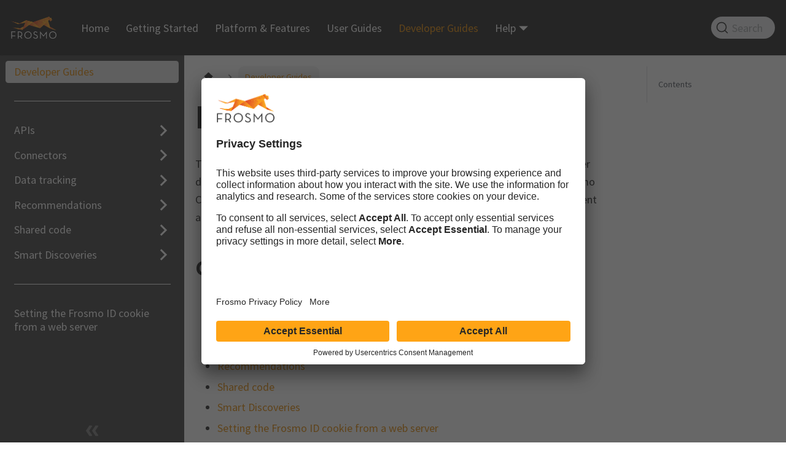

--- FILE ---
content_type: text/html
request_url: https://docs.frosmo.com/developer/
body_size: 5110
content:
<!doctype html>
<html lang="en" dir="ltr" class="docs-wrapper plugin-docs plugin-id-default docs-version-current docs-doc-page docs-doc-id-developer/developer" data-has-hydrated="false">
<head>
<meta charset="UTF-8">
<meta name="generator" content="Docusaurus v3.9.2">
<title data-rh="true">Developer Guides | Frosmo Documentation</title><meta data-rh="true" name="viewport" content="width=device-width,initial-scale=1"><meta data-rh="true" name="twitter:card" content="summary_large_image"><meta data-rh="true" property="og:image" content="https://docs.frosmo.com/img/global/frosmo-social-card.png"><meta data-rh="true" name="twitter:image" content="https://docs.frosmo.com/img/global/frosmo-social-card.png"><meta data-rh="true" property="og:url" content="https://docs.frosmo.com/developer/"><meta data-rh="true" property="og:locale" content="en"><meta data-rh="true" name="docusaurus_locale" content="en"><meta data-rh="true" name="docsearch:language" content="en"><meta data-rh="true" name="author" content="Frosmo"><meta data-rh="true" name="keywords" content="Frosmo, Frosmo Control Panel, FCP"><meta data-rh="true" name="docusaurus_version" content="current"><meta data-rh="true" name="docusaurus_tag" content="docs-default-current"><meta data-rh="true" name="docsearch:version" content="current"><meta data-rh="true" name="docsearch:docusaurus_tag" content="docs-default-current"><meta data-rh="true" property="og:title" content="Developer Guides | Frosmo Documentation"><meta data-rh="true" name="description" content="The developer guides show you how to use the public APIs, developer tools, and other developer features of the Frosmo Platform. These allow you to go beyond the Frosmo Control Panel when developing your Frosmo-enabled site, and to create your own client applications for interacting with the platform."><meta data-rh="true" property="og:description" content="The developer guides show you how to use the public APIs, developer tools, and other developer features of the Frosmo Platform. These allow you to go beyond the Frosmo Control Panel when developing your Frosmo-enabled site, and to create your own client applications for interacting with the platform."><link data-rh="true" rel="icon" href="/img/global/frosmo-favicon.ico"><link data-rh="true" rel="canonical" href="https://docs.frosmo.com/developer/"><link data-rh="true" rel="alternate" href="https://docs.frosmo.com/developer/" hreflang="en"><link data-rh="true" rel="alternate" href="https://docs.frosmo.com/developer/" hreflang="x-default"><script data-rh="true" type="application/ld+json">{"@context":"https://schema.org","@type":"BreadcrumbList","itemListElement":[{"@type":"ListItem","position":1,"name":"Developer Guides","item":"https://docs.frosmo.com/developer/"}]}</script><link rel="search" type="application/opensearchdescription+xml" title="Frosmo Documentation" href="/opensearch.xml">
<link rel="preconnect" href="//api.usercentrics.eu">
<link rel="preconnect" href="//app.usercentrics.eu">
<link rel="preload" href="//app.usercentrics.eu/browser-ui/latest/loader.js" as="script">
<script id="usercentrics-cmp" src="https://app.usercentrics.eu/browser-ui/latest/loader.js" data-settings-id="WMDXVrM92" async="true"></script>
<link rel="preconnect" href="https://www.google-analytics.com">
<link rel="preconnect" href="https://www.googletagmanager.com">
<script type="text/plain" data-usercentrics="Google Analytics" src="https://www.googletagmanager.com/gtag/js?id=G-M9XPX9PMVP" async="true"></script>
<script type="text/plain" data-usercentrics="Google Analytics">window.dataLayer=window.dataLayer||[];function gtag(){dataLayer.push(arguments);}gtag('js',new Date());gtag('config','G-M9XPX9PMVP');</script><link rel="stylesheet" href="/assets/css/styles.cc4fe5d4.css">
<script src="/assets/js/runtime~main.99fb4426.js" defer="defer"></script>
<script src="/assets/js/main.2f3dabd6.js" defer="defer"></script>
</head>
<body class="navigation-with-keyboard">
<svg style="display: none;"><defs>
<symbol id="theme-svg-external-link" viewBox="0 0 24 24"><path fill="currentColor" d="M21 13v10h-21v-19h12v2h-10v15h17v-8h2zm3-12h-10.988l4.035 4-6.977 7.07 2.828 2.828 6.977-7.07 4.125 4.172v-11z"/></symbol>
</defs></svg>
<script>document.documentElement.setAttribute("data-theme","light"),document.documentElement.setAttribute("data-theme-choice","light"),function(){try{const c=new URLSearchParams(window.location.search).entries();for(var[t,e]of c)if(t.startsWith("docusaurus-data-")){var a=t.replace("docusaurus-data-","data-");document.documentElement.setAttribute(a,e)}}catch(t){}}()</script><div id="__docusaurus"><div role="region" aria-label="Skip to main content"><a class="skipToContent_fXgn" href="#__docusaurus_skipToContent_fallback">Skip to main content</a></div><nav aria-label="Main" class="theme-layout-navbar navbar navbar--fixed-top navbar--dark"><div class="navbar__inner"><div class="theme-layout-navbar-left navbar__items"><button aria-label="Toggle navigation bar" aria-expanded="false" class="navbar__toggle clean-btn" type="button"><svg width="30" height="30" viewBox="0 0 30 30" aria-hidden="true"><path stroke="currentColor" stroke-linecap="round" stroke-miterlimit="10" stroke-width="2" d="M4 7h22M4 15h22M4 23h22"></path></svg></button><a href="https://frosmo.com/" target="_blank" rel="noopener noreferrer" class="navbar__brand"><div class="navbar__logo"><img src="/img/global/frosmo-logo.png" alt="Frosmo" class="themedComponent_mlkZ themedComponent--light_NVdE"><img src="/img/global/frosmo-logo.png" alt="Frosmo" class="themedComponent_mlkZ themedComponent--dark_xIcU"></div></a><a class="navbar__item navbar__link" href="/">Home</a><a class="navbar__item navbar__link" href="/getting-started/">Getting Started</a><a class="navbar__item navbar__link" href="/platform/">Platform &amp; Features</a><a class="navbar__item navbar__link" href="/user/">User Guides</a><a aria-current="page" class="navbar__item navbar__link navbar__link--active" href="/developer/">Developer Guides</a><div class="navbar__item dropdown dropdown--hoverable"><a href="#" aria-haspopup="true" aria-expanded="false" role="button" class="navbar__link">Help</a><ul class="dropdown__menu"><li><a class="dropdown__link" href="/resources/faq">FAQ</a></li><li><a class="dropdown__link" href="/resources/glossary">Glossary</a></li></ul></div></div><div class="theme-layout-navbar-right navbar__items navbar__items--right"><div class="navbarSearchContainer_Bca1"><button type="button" class="DocSearch DocSearch-Button" aria-label="Search"><span class="DocSearch-Button-Container"><svg width="20" height="20" class="DocSearch-Search-Icon" viewBox="0 0 20 20"><path d="M14.386 14.386l4.0877 4.0877-4.0877-4.0877c-2.9418 2.9419-7.7115 2.9419-10.6533 0-2.9419-2.9418-2.9419-7.7115 0-10.6533 2.9418-2.9419 7.7115-2.9419 10.6533 0 2.9419 2.9418 2.9419 7.7115 0 10.6533z" stroke="currentColor" fill="none" fill-rule="evenodd" stroke-linecap="round" stroke-linejoin="round"></path></svg><span class="DocSearch-Button-Placeholder">Search</span></span><span class="DocSearch-Button-Keys"></span></button></div></div></div><div role="presentation" class="navbar-sidebar__backdrop"></div></nav><div id="__docusaurus_skipToContent_fallback" class="theme-layout-main main-wrapper mainWrapper_z2l0"><div class="docsWrapper_hBAB"><button aria-label="Scroll back to top" class="clean-btn theme-back-to-top-button backToTopButton_sjWU" type="button"></button><div class="docRoot_UBD9"><aside class="theme-doc-sidebar-container docSidebarContainer_YfHR"><div class="sidebarViewport_aRkj"><div class="sidebar_njMd"><nav aria-label="Docs sidebar" class="menu thin-scrollbar menu_SIkG"><ul class="theme-doc-sidebar-menu menu__list"><li class="theme-doc-sidebar-item-link theme-doc-sidebar-item-link-level-1 menu__list-item"><a class="menu__link menu__link--active" aria-current="page" href="/developer/"><span title="Developer Guides" class="linkLabel_WmDU">Developer Guides</span></a></li><li class="theme-doc-sidebar-item-link theme-doc-sidebar-item-link-level-1 menuHtmlItem_M9Kj menu__list-item"><hr></li><li class="theme-doc-sidebar-item-category theme-doc-sidebar-item-category-level-1 menu__list-item menu__list-item--collapsed"><div class="menu__list-item-collapsible"><a class="categoryLink_byQd menu__link menu__link--sublist" href="/developer/apis/"><span title="APIs" class="categoryLinkLabel_W154">APIs</span></a><button aria-label="Expand sidebar category &#x27;APIs&#x27;" aria-expanded="false" type="button" class="clean-btn menu__caret"></button></div></li><li class="theme-doc-sidebar-item-category theme-doc-sidebar-item-category-level-1 menu__list-item menu__list-item--collapsed"><div class="menu__list-item-collapsible"><a class="categoryLink_byQd menu__link menu__link--sublist" href="/developer/connectors/"><span title="Connectors" class="categoryLinkLabel_W154">Connectors</span></a><button aria-label="Expand sidebar category &#x27;Connectors&#x27;" aria-expanded="false" type="button" class="clean-btn menu__caret"></button></div></li><li class="theme-doc-sidebar-item-category theme-doc-sidebar-item-category-level-1 menu__list-item menu__list-item--collapsed"><div class="menu__list-item-collapsible"><a class="categoryLink_byQd menu__link menu__link--sublist" href="/developer/data-tracking/"><span title="Data tracking" class="categoryLinkLabel_W154">Data tracking</span></a><button aria-label="Expand sidebar category &#x27;Data tracking&#x27;" aria-expanded="false" type="button" class="clean-btn menu__caret"></button></div></li><li class="theme-doc-sidebar-item-category theme-doc-sidebar-item-category-level-1 menu__list-item menu__list-item--collapsed"><div class="menu__list-item-collapsible"><a class="categoryLink_byQd menu__link menu__link--sublist" href="/developer/recommendations/"><span title="Recommendations" class="categoryLinkLabel_W154">Recommendations</span></a><button aria-label="Expand sidebar category &#x27;Recommendations&#x27;" aria-expanded="false" type="button" class="clean-btn menu__caret"></button></div></li><li class="theme-doc-sidebar-item-category theme-doc-sidebar-item-category-level-1 menu__list-item menu__list-item--collapsed"><div class="menu__list-item-collapsible"><a class="categoryLink_byQd menu__link menu__link--sublist" href="/developer/shared-code/"><span title="Shared code" class="categoryLinkLabel_W154">Shared code</span></a><button aria-label="Expand sidebar category &#x27;Shared code&#x27;" aria-expanded="false" type="button" class="clean-btn menu__caret"></button></div></li><li class="theme-doc-sidebar-item-category theme-doc-sidebar-item-category-level-1 menu__list-item menu__list-item--collapsed"><div class="menu__list-item-collapsible"><a class="categoryLink_byQd menu__link menu__link--sublist" href="/developer/smart-discoveries/"><span title="Smart Discoveries" class="categoryLinkLabel_W154">Smart Discoveries</span></a><button aria-label="Expand sidebar category &#x27;Smart Discoveries&#x27;" aria-expanded="false" type="button" class="clean-btn menu__caret"></button></div></li><li class="theme-doc-sidebar-item-link theme-doc-sidebar-item-link-level-1 menuHtmlItem_M9Kj menu__list-item"><hr></li><li class="theme-doc-sidebar-item-link theme-doc-sidebar-item-link-level-1 menu__list-item"><a class="menu__link" href="/developer/setting-frosmo-id-cookie-from-web-server"><span title="Setting the Frosmo ID cookie from a web server" class="linkLabel_WmDU">Setting the Frosmo ID cookie from a web server</span></a></li></ul></nav><button type="button" title="Collapse sidebar" aria-label="Collapse sidebar" class="button button--secondary button--outline collapseSidebarButton_PEFL"><svg width="20" height="20" aria-hidden="true" class="collapseSidebarButtonIcon_kv0_"><g fill="#7a7a7a"><path d="M9.992 10.023c0 .2-.062.399-.172.547l-4.996 7.492a.982.982 0 01-.828.454H1c-.55 0-1-.453-1-1 0-.2.059-.403.168-.551l4.629-6.942L.168 3.078A.939.939 0 010 2.528c0-.548.45-.997 1-.997h2.996c.352 0 .649.18.828.45L9.82 9.472c.11.148.172.347.172.55zm0 0"></path><path d="M19.98 10.023c0 .2-.058.399-.168.547l-4.996 7.492a.987.987 0 01-.828.454h-3c-.547 0-.996-.453-.996-1 0-.2.059-.403.168-.551l4.625-6.942-4.625-6.945a.939.939 0 01-.168-.55 1 1 0 01.996-.997h3c.348 0 .649.18.828.45l4.996 7.492c.11.148.168.347.168.55zm0 0"></path></g></svg></button></div></div></aside><main class="docMainContainer_TBSr"><div class="container padding-top--md padding-bottom--lg"><div class="row"><div class="col docItemCol_VOVn"><div class="docItemContainer_Djhp"><article><nav class="theme-doc-breadcrumbs breadcrumbsContainer_Z_bl" aria-label="Breadcrumbs"><ul class="breadcrumbs"><li class="breadcrumbs__item"><a aria-label="Home page" class="breadcrumbs__link" href="/"><svg viewBox="0 0 24 24" class="breadcrumbHomeIcon_YNFT"><path d="M10 19v-5h4v5c0 .55.45 1 1 1h3c.55 0 1-.45 1-1v-7h1.7c.46 0 .68-.57.33-.87L12.67 3.6c-.38-.34-.96-.34-1.34 0l-8.36 7.53c-.34.3-.13.87.33.87H5v7c0 .55.45 1 1 1h3c.55 0 1-.45 1-1z" fill="currentColor"></path></svg></a></li><li class="breadcrumbs__item breadcrumbs__item--active"><span class="breadcrumbs__link">Developer Guides</span></li></ul></nav><div class="tocCollapsible_ETCw theme-doc-toc-mobile tocMobile_ITEo"><button type="button" class="clean-btn tocCollapsibleButton_TO0P">On this page</button></div><div class="theme-doc-markdown markdown"><header><h1>Developer Guides</h1></header>
<p>The developer guides show you how to use the public APIs, developer tools, and other developer features of the Frosmo Platform. These allow you to go beyond the Frosmo Control Panel when developing your Frosmo-enabled site, and to create your own client applications for interacting with the platform.</p>
<h2 class="anchor anchorTargetStickyNavbar_Vzrq" id="contents">Contents<a href="#contents" class="hash-link" aria-label="Direct link to Contents" title="Direct link to Contents" translate="no">​</a></h2>
<ul>
<li class="">
<p><a class="" href="/developer/apis/">APIs</a></p>
</li>
<li class="">
<p><a class="" href="/developer/connectors/">Connectors</a></p>
</li>
<li class="">
<p><a class="" href="/developer/data-tracking/">Data tracking</a></p>
</li>
<li class="">
<p><a class="" href="/developer/recommendations/">Recommendations</a></p>
</li>
<li class="">
<p><a class="" href="/developer/shared-code/">Shared code</a></p>
</li>
<li class="">
<p><a class="" href="/developer/smart-discoveries/">Smart Discoveries</a></p>
</li>
<li class="">
<p><a class="" href="/developer/setting-frosmo-id-cookie-from-web-server">Setting the Frosmo ID cookie from a web server</a></p>
</li>
</ul></div></article><nav class="docusaurus-mt-lg pagination-nav" aria-label="Docs pages"><a class="pagination-nav__link pagination-nav__link--next" href="/developer/apis/"><div class="pagination-nav__sublabel">Next</div><div class="pagination-nav__label">APIs</div></a></nav></div></div><div class="col col--3"><div class="tableOfContents_bqdL thin-scrollbar theme-doc-toc-desktop"><ul class="table-of-contents table-of-contents__left-border"><li><a href="#contents" class="table-of-contents__link toc-highlight">Contents</a></li></ul></div></div></div></div></main></div></div></div><footer class="theme-layout-footer footer footer--dark"><div class="container container-fluid"><div class="row footer__links"><div class="theme-layout-footer-column col footer__col"><div class="footer__title">Resources</div><ul class="footer__items clean-list"><li class="footer__item"><a class="footer__link-item" href="/resources/sitemap">Site Map</a></li></ul></div><div class="theme-layout-footer-column col footer__col"><div class="footer__title">Contact</div><ul class="footer__items clean-list"><li class="footer__item"><a href="mailto:sales@frosmo.com" target="_blank" rel="noopener noreferrer" class="footer__link-item">Email Sales<svg width="13.5" height="13.5" aria-label="(opens in new tab)" class="iconExternalLink_nPIU"><use href="#theme-svg-external-link"></use></svg></a></li><li class="footer__item"><a href="mailto:support@frosmo.com" target="_blank" rel="noopener noreferrer" class="footer__link-item">Email Support<svg width="13.5" height="13.5" aria-label="(opens in new tab)" class="iconExternalLink_nPIU"><use href="#theme-svg-external-link"></use></svg></a></li><li class="footer__item"><a href="https://events.frosmo.com/contact-frosmo" target="_blank" rel="noopener noreferrer" class="footer__link-item">Book Online Meeting<svg width="13.5" height="13.5" aria-label="(opens in new tab)" class="iconExternalLink_nPIU"><use href="#theme-svg-external-link"></use></svg></a></li></ul></div><div class="theme-layout-footer-column col footer__col"><div class="footer__title">Company</div><ul class="footer__items clean-list"><li class="footer__item"><a href="https://frosmo.com/" target="_blank" rel="noopener noreferrer" class="footer__link-item">Frosmo<svg width="13.5" height="13.5" aria-label="(opens in new tab)" class="iconExternalLink_nPIU"><use href="#theme-svg-external-link"></use></svg></a></li><li class="footer__item"><a href="https://frosmo.com/terms-of-service-2021/" target="_blank" rel="noopener noreferrer" class="footer__link-item">Terms of Service<svg width="13.5" height="13.5" aria-label="(opens in new tab)" class="iconExternalLink_nPIU"><use href="#theme-svg-external-link"></use></svg></a></li><li class="footer__item"><a href="https://frosmo.com/privacy-policy/" target="_blank" rel="noopener noreferrer" class="footer__link-item">Privacy Policy<svg width="13.5" height="13.5" aria-label="(opens in new tab)" class="iconExternalLink_nPIU"><use href="#theme-svg-external-link"></use></svg></a></li><li class="footer__item"><a href="https://frosmo.com/data-processing-annex/" target="_blank" rel="noopener noreferrer" class="footer__link-item">Data Processing Annex<svg width="13.5" height="13.5" aria-label="(opens in new tab)" class="iconExternalLink_nPIU"><use href="#theme-svg-external-link"></use></svg></a></li><li class="footer__item"><a href="https://frosmo.com/support-and-maintenance-services/" target="_blank" rel="noopener noreferrer" class="footer__link-item">Support and Maintenance Services<svg width="13.5" height="13.5" aria-label="(opens in new tab)" class="iconExternalLink_nPIU"><use href="#theme-svg-external-link"></use></svg></a></li></ul></div></div><div class="footer__bottom text--center"><div class="footer__copyright">Copyright © 2025 Frosmo Ltd. All rights reserved.
              <br>
              Built with <a href="https://docusaurus.io/">Docusaurus</a>.</div></div></div></footer></div>
</body>
</html>

--- FILE ---
content_type: application/javascript
request_url: https://docs.frosmo.com/assets/js/a94703ab.dbb1067c.js
body_size: 11877
content:
"use strict";(self.webpackChunkfrodo=self.webpackChunkfrodo||[]).push([[9048],{78115:(e,t,n)=>{n.r(t),n.d(t,{default:()=>ke});var a=n(96540),i=n(34164),o=n(45500),s=n(17559),r=n(44718),l=n(60609),c=n(21312),d=n(23104),u=n(75062);const m={backToTopButton:"backToTopButton_sjWU",backToTopButtonShow:"backToTopButtonShow_xfvO"};var b=n(74848);function h(){const{shown:e,scrollToTop:t}=function({threshold:e}){const[t,n]=(0,a.useState)(!1),i=(0,a.useRef)(!1),{startScroll:o,cancelScroll:s}=(0,d.gk)();return(0,d.Mq)((({scrollY:t},a)=>{const o=a?.scrollY;o&&(i.current?i.current=!1:t>=o?(s(),n(!1)):t<e?n(!1):t+window.innerHeight<document.documentElement.scrollHeight&&n(!0))})),(0,u.$)((e=>{e.location.hash&&(i.current=!0,n(!1))})),{shown:t,scrollToTop:()=>o(0)}}({threshold:300});return(0,b.jsx)("button",{"aria-label":(0,c.T)({id:"theme.BackToTopButton.buttonAriaLabel",message:"Scroll back to top",description:"The ARIA label for the back to top button"}),className:(0,i.A)("clean-btn",s.G.common.backToTopButton,m.backToTopButton,e&&m.backToTopButtonShow),type:"button",onClick:t})}var p=n(53109),x=n(56347),f=n(24581),j=n(6342),v=n(23465);function _(e){return(0,b.jsx)("svg",{width:"20",height:"20","aria-hidden":"true",...e,children:(0,b.jsxs)("g",{fill:"#7a7a7a",children:[(0,b.jsx)("path",{d:"M9.992 10.023c0 .2-.062.399-.172.547l-4.996 7.492a.982.982 0 01-.828.454H1c-.55 0-1-.453-1-1 0-.2.059-.403.168-.551l4.629-6.942L.168 3.078A.939.939 0 010 2.528c0-.548.45-.997 1-.997h2.996c.352 0 .649.18.828.45L9.82 9.472c.11.148.172.347.172.55zm0 0"}),(0,b.jsx)("path",{d:"M19.98 10.023c0 .2-.058.399-.168.547l-4.996 7.492a.987.987 0 01-.828.454h-3c-.547 0-.996-.453-.996-1 0-.2.059-.403.168-.551l4.625-6.942-4.625-6.945a.939.939 0 01-.168-.55 1 1 0 01.996-.997h3c.348 0 .649.18.828.45l4.996 7.492c.11.148.168.347.168.55zm0 0"})]})})}const g="collapseSidebarButton_PEFL",k="collapseSidebarButtonIcon_kv0_";function A({onClick:e}){return(0,b.jsx)("button",{type:"button",title:(0,c.T)({id:"theme.docs.sidebar.collapseButtonTitle",message:"Collapse sidebar",description:"The title attribute for collapse button of doc sidebar"}),"aria-label":(0,c.T)({id:"theme.docs.sidebar.collapseButtonAriaLabel",message:"Collapse sidebar",description:"The title attribute for collapse button of doc sidebar"}),className:(0,i.A)("button button--secondary button--outline",g),onClick:e,children:(0,b.jsx)(_,{className:k})})}var C=n(65041),S=n(89532);const T=Symbol("EmptyContext"),N=a.createContext(T);function I({children:e}){const[t,n]=(0,a.useState)(null),i=(0,a.useMemo)((()=>({expandedItem:t,setExpandedItem:n})),[t]);return(0,b.jsx)(N.Provider,{value:i,children:e})}var y=n(41422),B=n(99169),L=n(28774),w=n(92303),E=n(16654),M=n(43186);const H="menuExternalLink_NmtK",P="linkLabel_WmDU";function G({label:e}){return(0,b.jsx)("span",{title:e,className:P,children:e})}function W({item:e,onItemClick:t,activePath:n,level:a,index:o,...l}){const{href:c,label:d,className:u,autoAddBaseUrl:m}=e,h=(0,r.w8)(e,n),p=(0,E.A)(c);return(0,b.jsx)("li",{className:(0,i.A)(s.G.docs.docSidebarItemLink,s.G.docs.docSidebarItemLinkLevel(a),"menu__list-item",u),children:(0,b.jsxs)(L.A,{className:(0,i.A)("menu__link",!p&&H,{"menu__link--active":h}),autoAddBaseUrl:m,"aria-current":h?"page":void 0,to:c,...p&&{onClick:t?()=>t(e):void 0},...l,children:[(0,b.jsx)(G,{label:d}),!p&&(0,b.jsx)(M.A,{})]})},d)}const R="categoryLink_byQd",D="categoryLinkLabel_W154";function U({collapsed:e,categoryLabel:t,onClick:n}){return(0,b.jsx)("button",{"aria-label":e?(0,c.T)({id:"theme.DocSidebarItem.expandCategoryAriaLabel",message:"Expand sidebar category '{label}'",description:"The ARIA label to expand the sidebar category"},{label:t}):(0,c.T)({id:"theme.DocSidebarItem.collapseCategoryAriaLabel",message:"Collapse sidebar category '{label}'",description:"The ARIA label to collapse the sidebar category"},{label:t}),"aria-expanded":!e,type:"button",className:"clean-btn menu__caret",onClick:n})}function F({label:e}){return(0,b.jsx)("span",{title:e,className:D,children:e})}function V(e){return 0===(0,r.Y)(e.item.items,e.activePath).length?(0,b.jsx)(Y,{...e}):(0,b.jsx)(K,{...e})}function Y({item:e,...t}){if("string"!=typeof e.href)return null;const{type:n,collapsed:a,collapsible:i,items:o,linkUnlisted:s,...r}=e,l={type:"link",...r};return(0,b.jsx)(W,{item:l,...t})}function K({item:e,onItemClick:t,activePath:n,level:o,index:l,...c}){const{items:d,label:u,collapsible:m,className:h,href:p}=e,{docs:{sidebar:{autoCollapseCategories:x}}}=(0,j.p)(),f=function(e){const t=(0,w.A)();return(0,a.useMemo)((()=>e.href&&!e.linkUnlisted?e.href:!t&&e.collapsible?(0,r.Nr)(e):void 0),[e,t])}(e),v=(0,r.w8)(e,n),_=(0,B.ys)(p,n),{collapsed:g,setCollapsed:k}=(0,y.u)({initialState:()=>!!m&&(!v&&e.collapsed)}),{expandedItem:A,setExpandedItem:C}=function(){const e=(0,a.useContext)(N);if(e===T)throw new S.dV("DocSidebarItemsExpandedStateProvider");return e}(),I=(e=!g)=>{C(e?null:l),k(e)};!function({isActive:e,collapsed:t,updateCollapsed:n,activePath:i}){const o=(0,S.ZC)(e),s=(0,S.ZC)(i);(0,a.useEffect)((()=>{(e&&!o||e&&o&&i!==s)&&t&&n(!1)}),[e,o,t,n,i,s])}({isActive:v,collapsed:g,updateCollapsed:I,activePath:n}),(0,a.useEffect)((()=>{m&&null!=A&&A!==l&&x&&k(!0)}),[m,A,l,k,x]);return(0,b.jsxs)("li",{className:(0,i.A)(s.G.docs.docSidebarItemCategory,s.G.docs.docSidebarItemCategoryLevel(o),"menu__list-item",{"menu__list-item--collapsed":g},h),children:[(0,b.jsxs)("div",{className:(0,i.A)("menu__list-item-collapsible",{"menu__list-item-collapsible--active":_}),children:[(0,b.jsx)(L.A,{className:(0,i.A)(R,"menu__link",{"menu__link--sublist":m,"menu__link--sublist-caret":!p&&m,"menu__link--active":v}),onClick:n=>{t?.(e),m&&(p?_?(n.preventDefault(),I()):I(!1):(n.preventDefault(),I()))},"aria-current":_?"page":void 0,role:m&&!p?"button":void 0,"aria-expanded":m&&!p?!g:void 0,href:m?f??"#":f,...c,children:(0,b.jsx)(F,{label:u})}),p&&m&&(0,b.jsx)(U,{collapsed:g,categoryLabel:u,onClick:e=>{e.preventDefault(),I()}})]}),(0,b.jsx)(y.N,{lazy:!0,as:"ul",className:"menu__list",collapsed:g,children:(0,b.jsx)(Z,{items:d,tabIndex:g?-1:0,onItemClick:t,activePath:n,level:o+1})})]})}const z="menuHtmlItem_M9Kj";function q({item:e,level:t,index:n}){const{value:a,defaultStyle:o,className:r}=e;return(0,b.jsx)("li",{className:(0,i.A)(s.G.docs.docSidebarItemLink,s.G.docs.docSidebarItemLinkLevel(t),o&&[z,"menu__list-item"],r),dangerouslySetInnerHTML:{__html:a}},n)}function O({item:e,...t}){switch(e.type){case"category":return(0,b.jsx)(V,{item:e,...t});case"html":return(0,b.jsx)(q,{item:e,...t});default:return(0,b.jsx)(W,{item:e,...t})}}function Q({items:e,...t}){const n=(0,r.Y)(e,t.activePath);return(0,b.jsx)(I,{children:n.map(((e,n)=>(0,b.jsx)(O,{item:e,index:n,...t},n)))})}const Z=(0,a.memo)(Q),J="menu_SIkG",X="menuWithAnnouncementBar_GW3s";function $({path:e,sidebar:t,className:n}){const o=function(){const{isActive:e}=(0,C.M)(),[t,n]=(0,a.useState)(e);return(0,d.Mq)((({scrollY:t})=>{e&&n(0===t)}),[e]),e&&t}();return(0,b.jsx)("nav",{"aria-label":(0,c.T)({id:"theme.docs.sidebar.navAriaLabel",message:"Docs sidebar",description:"The ARIA label for the sidebar navigation"}),className:(0,i.A)("menu thin-scrollbar",J,o&&X,n),children:(0,b.jsx)("ul",{className:(0,i.A)(s.G.docs.docSidebarMenu,"menu__list"),children:(0,b.jsx)(Z,{items:t,activePath:e,level:1})})})}const ee="sidebar_njMd",te="sidebarWithHideableNavbar_wUlq",ne="sidebarHidden_VK0M",ae="sidebarLogo_isFc";function ie({path:e,sidebar:t,onCollapse:n,isHidden:a}){const{navbar:{hideOnScroll:o},docs:{sidebar:{hideable:s}}}=(0,j.p)();return(0,b.jsxs)("div",{className:(0,i.A)(ee,o&&te,a&&ne),children:[o&&(0,b.jsx)(v.A,{tabIndex:-1,className:ae}),(0,b.jsx)($,{path:e,sidebar:t}),s&&(0,b.jsx)(A,{onClick:n})]})}const oe=a.memo(ie);var se=n(75600),re=n(22069);const le=({sidebar:e,path:t})=>{const n=(0,re.M)();return(0,b.jsx)("ul",{className:(0,i.A)(s.G.docs.docSidebarMenu,"menu__list"),children:(0,b.jsx)(Z,{items:e,activePath:t,onItemClick:e=>{"category"===e.type&&e.href&&n.toggle(),"link"===e.type&&n.toggle()},level:1})})};function ce(e){return(0,b.jsx)(se.GX,{component:le,props:e})}const de=a.memo(ce);function ue(e){const t=(0,f.l)(),n="desktop"===t||"ssr"===t,a="mobile"===t;return(0,b.jsxs)(b.Fragment,{children:[n&&(0,b.jsx)(oe,{...e}),a&&(0,b.jsx)(de,{...e})]})}const me={expandButton:"expandButton_TmdG",expandButtonIcon:"expandButtonIcon_i1dp"};function be({toggleSidebar:e}){return(0,b.jsx)("div",{className:me.expandButton,title:(0,c.T)({id:"theme.docs.sidebar.expandButtonTitle",message:"Expand sidebar",description:"The ARIA label and title attribute for expand button of doc sidebar"}),"aria-label":(0,c.T)({id:"theme.docs.sidebar.expandButtonAriaLabel",message:"Expand sidebar",description:"The ARIA label and title attribute for expand button of doc sidebar"}),tabIndex:0,role:"button",onKeyDown:e,onClick:e,children:(0,b.jsx)(_,{className:me.expandButtonIcon})})}const he={docSidebarContainer:"docSidebarContainer_YfHR",docSidebarContainerHidden:"docSidebarContainerHidden_DPk8",sidebarViewport:"sidebarViewport_aRkj"};function pe({children:e}){const t=(0,l.t)();return(0,b.jsx)(a.Fragment,{children:e},t?.name??"noSidebar")}function xe({sidebar:e,hiddenSidebarContainer:t,setHiddenSidebarContainer:n}){const{pathname:o}=(0,x.zy)(),[r,l]=(0,a.useState)(!1),c=(0,a.useCallback)((()=>{r&&l(!1),!r&&(0,p.O)()&&l(!0),n((e=>!e))}),[n,r]);return(0,b.jsx)("aside",{className:(0,i.A)(s.G.docs.docSidebarContainer,he.docSidebarContainer,t&&he.docSidebarContainerHidden),onTransitionEnd:e=>{e.currentTarget.classList.contains(he.docSidebarContainer)&&t&&l(!0)},children:(0,b.jsx)(pe,{children:(0,b.jsxs)("div",{className:(0,i.A)(he.sidebarViewport,r&&he.sidebarViewportHidden),children:[(0,b.jsx)(ue,{sidebar:e,path:o,onCollapse:c,isHidden:r}),r&&(0,b.jsx)(be,{toggleSidebar:c})]})})})}const fe={docMainContainer:"docMainContainer_TBSr",docMainContainerEnhanced:"docMainContainerEnhanced_lQrH",docItemWrapperEnhanced:"docItemWrapperEnhanced_JWYK"};function je({hiddenSidebarContainer:e,children:t}){const n=(0,l.t)();return(0,b.jsx)("main",{className:(0,i.A)(fe.docMainContainer,(e||!n)&&fe.docMainContainerEnhanced),children:(0,b.jsx)("div",{className:(0,i.A)("container padding-top--md padding-bottom--lg",fe.docItemWrapper,e&&fe.docItemWrapperEnhanced),children:t})})}const ve={docRoot:"docRoot_UBD9",docsWrapper:"docsWrapper_hBAB"};function _e({children:e}){const t=(0,l.t)(),[n,i]=(0,a.useState)(!1);return(0,b.jsxs)("div",{className:ve.docsWrapper,children:[(0,b.jsx)(h,{}),(0,b.jsxs)("div",{className:ve.docRoot,children:[t&&(0,b.jsx)(xe,{sidebar:t.items,hiddenSidebarContainer:n,setHiddenSidebarContainer:i}),(0,b.jsx)(je,{hiddenSidebarContainer:n,children:e})]})]})}var ge=n(23363);function ke(e){const t=(0,r.B5)(e);if(!t)return(0,b.jsx)(ge.A,{});const{docElement:n,sidebarName:a,sidebarItems:c}=t;return(0,b.jsx)(o.e3,{className:(0,i.A)(s.G.page.docsDocPage),children:(0,b.jsx)(l.V,{name:a,items:c,children:(0,b.jsx)(_e,{children:n})})})}},23363:(e,t,n)=>{n.d(t,{A:()=>r});n(96540);var a=n(34164),i=n(21312),o=n(51107),s=n(74848);function r({className:e}){return(0,s.jsx)("main",{className:(0,a.A)("container margin-vert--xl",e),children:(0,s.jsx)("div",{className:"row",children:(0,s.jsxs)("div",{className:"col col--6 col--offset-3",children:[(0,s.jsx)(o.A,{as:"h1",className:"hero__title",children:(0,s.jsx)(i.A,{id:"theme.NotFound.title",description:"The title of the 404 page",children:"Page Not Found"})}),(0,s.jsx)("p",{children:(0,s.jsx)(i.A,{id:"theme.NotFound.p1",description:"The first paragraph of the 404 page",children:"We could not find what you were looking for."})}),(0,s.jsx)("p",{children:(0,s.jsx)(i.A,{id:"theme.NotFound.p2",description:"The 2nd paragraph of the 404 page",children:"Please contact the owner of the site that linked you to the original URL and let them know their link is broken."})})]})})})}}}]);

--- FILE ---
content_type: application/javascript
request_url: https://docs.frosmo.com/assets/js/5e95c892.1020327b.js
body_size: 346
content:
"use strict";(self.webpackChunkfrodo=self.webpackChunkfrodo||[]).push([[9647],{7121:(e,r,s)=>{s.r(r),s.d(r,{default:()=>t});s(96540);var u=s(34164),a=s(45500),c=s(17559),o=s(22831),d=s(28467),n=s(74848);function t(e){return(0,n.jsx)(a.e3,{className:(0,u.A)(c.G.wrapper.docsPages),children:(0,n.jsx)(d.A,{children:(0,o.v)(e.route.routes)})})}}}]);

--- FILE ---
content_type: application/javascript
request_url: https://docs.frosmo.com/assets/js/aba21aa0.0fd3b82b.js
body_size: 174
content:
"use strict";(self.webpackChunkfrodo=self.webpackChunkfrodo||[]).push([[5742],{27093:e=>{e.exports=JSON.parse('{"name":"docusaurus-plugin-content-docs","id":"default"}')}}]);

--- FILE ---
content_type: application/javascript
request_url: https://docs.frosmo.com/assets/js/22dd74f7.36f36e0d.js
body_size: 187358
content:
"use strict";(self.webpackChunkfrodo=self.webpackChunkfrodo||[]).push([[1567],{55226:e=>{e.exports=JSON.parse('{"version":{"pluginId":"default","version":"current","label":"Next","banner":null,"badge":false,"noIndex":false,"className":"docs-version-current","isLast":true,"docsSidebars":{"sidebarGettingStarted":[{"type":"link","href":"/getting-started/","label":"Getting Started","docId":"getting-started/getting-started","unlisted":false},{"type":"html","value":"<hr />","defaultStyle":true},{"type":"link","href":"/getting-started/about-this-documentation","label":"About this documentation","docId":"getting-started/about-this-documentation","unlisted":false},{"type":"category","label":"Introduction to the Frosmo Platform","items":[{"type":"link","href":"/getting-started/introduction-to-frosmo-platform/key-features-and-concepts","label":"Key features and concepts","docId":"getting-started/introduction-to-frosmo-platform/key-features-and-concepts","unlisted":false},{"type":"link","href":"/getting-started/introduction-to-frosmo-platform/basic-feature-setup","label":"Basic feature setup","docId":"getting-started/introduction-to-frosmo-platform/basic-feature-setup","unlisted":false}],"collapsed":true,"collapsible":true,"href":"/getting-started/introduction-to-frosmo-platform/"},{"type":"category","label":"Preparing your site for the Frosmo Platform","items":[{"type":"link","href":"/getting-started/preparing-site/preparing-igaming-site","label":"Preparing your iGaming site","docId":"getting-started/preparing-site/preparing-igaming-site","unlisted":false},{"type":"link","href":"/getting-started/preparing-site/preparing-retail-site","label":"Preparing your retail site","docId":"getting-started/preparing-site/preparing-retail-site","unlisted":false},{"type":"link","href":"/getting-started/preparing-site/adding-frosmo-scripts-to-site","label":"Adding the Frosmo scripts to your site","docId":"getting-started/preparing-site/adding-frosmo-scripts-to-site","unlisted":false},{"type":"link","href":"/getting-started/preparing-site/best-practices-for-web-content","label":"Best practices for web content","docId":"getting-started/preparing-site/best-practices-for-web-content","unlisted":false}],"collapsed":true,"collapsible":true,"href":"/getting-started/preparing-site/"},{"type":"category","label":"Getting started with the Frosmo Platform","items":[{"type":"link","href":"/getting-started/getting-started-with-frosmo-platform/logging-in-to-frosmo-control-panel","label":"Logging in to the Frosmo Control Panel","docId":"getting-started/getting-started-with-frosmo-platform/logging-in-to-frosmo-control-panel","unlisted":false},{"type":"link","href":"/getting-started/getting-started-with-frosmo-platform/introduction-to-frosmo-control-panel","label":"Introduction to the Frosmo Control Panel","docId":"getting-started/getting-started-with-frosmo-platform/introduction-to-frosmo-control-panel","unlisted":false},{"type":"link","href":"/getting-started/getting-started-with-frosmo-platform/modifications-overview","label":"Modifications overview","docId":"getting-started/getting-started-with-frosmo-platform/modifications-overview","unlisted":false},{"type":"category","label":"Creating personalized content","items":[{"type":"link","href":"/getting-started/getting-started-with-frosmo-platform/creating-personalized-content/adding-recommendation-to-new-page","label":"Adding a recommendation to a new page","docId":"getting-started/getting-started-with-frosmo-platform/creating-personalized-content/adding-recommendation-to-new-page","unlisted":false},{"type":"link","href":"/getting-started/getting-started-with-frosmo-platform/creating-personalized-content/adding-filters-to-recommendation","label":"Adding filters to a recommendation","docId":"getting-started/getting-started-with-frosmo-platform/creating-personalized-content/adding-filters-to-recommendation","unlisted":false},{"type":"link","href":"/getting-started/getting-started-with-frosmo-platform/creating-personalized-content/creating-and-testing-two-recommendation-variants","label":"Creating and testing two recommendation variants","docId":"getting-started/getting-started-with-frosmo-platform/creating-personalized-content/creating-and-testing-two-recommendation-variants","unlisted":false},{"type":"link","href":"/getting-started/getting-started-with-frosmo-platform/creating-personalized-content/targeting-content-to-specific-visitor-segments","label":"Targeting content to specific visitor segments","docId":"getting-started/getting-started-with-frosmo-platform/creating-personalized-content/targeting-content-to-specific-visitor-segments","unlisted":false}],"collapsed":true,"collapsible":true,"href":"/getting-started/getting-started-with-frosmo-platform/creating-personalized-content/"},{"type":"link","href":"/getting-started/getting-started-with-frosmo-platform/previewing-content-and-troubleshooting-issues","label":"Previewing content and troubleshooting issues","docId":"getting-started/getting-started-with-frosmo-platform/previewing-content-and-troubleshooting-issues","unlisted":false}],"collapsed":true,"collapsible":true,"href":"/getting-started/getting-started-with-frosmo-platform/"},{"type":"category","label":"Next steps","items":[{"type":"link","href":"/getting-started/next-steps/setting-up-system-and-service-integrations","label":"Setting up system and service integrations","docId":"getting-started/next-steps/setting-up-system-and-service-integrations","unlisted":false},{"type":"link","href":"/getting-started/next-steps/setting-up-user-accounts","label":"Setting up user accounts","docId":"getting-started/next-steps/setting-up-user-accounts","unlisted":false}],"collapsed":true,"collapsible":true,"href":"/getting-started/next-steps/"},{"type":"link","href":"/getting-started/further-reading","label":"Further reading","docId":"getting-started/further-reading","unlisted":false}],"sidebarPlatform":[{"type":"link","href":"/platform/","label":"Platform & Features","docId":"platform/platform","unlisted":false},{"type":"html","value":"<hr />","defaultStyle":true},{"type":"category","label":"Technical overview","items":[{"type":"link","href":"/platform/technical-overview/how-site-changes-work","label":"How site changes work","docId":"platform/technical-overview/how-site-changes-work","unlisted":false},{"type":"link","href":"/platform/technical-overview/visitors-and-sessions","label":"Visitors and sessions","docId":"platform/technical-overview/visitors-and-sessions","unlisted":false}],"collapsed":true,"collapsible":true,"href":"/platform/technical-overview/"},{"type":"link","href":"/platform/security-overview","label":"Security overview","docId":"platform/security-overview","unlisted":false},{"type":"category","label":"Features overview","items":[{"type":"link","href":"/platform/features-overview/feature-affinity","label":"Feature: Affinity","docId":"platform/features-overview/feature-affinity","unlisted":false},{"type":"link","href":"/platform/features-overview/feature-affinity-group","label":"Feature: Affinity group","docId":"platform/features-overview/feature-affinity-group","unlisted":false},{"type":"link","href":"/platform/features-overview/feature-conversion-definition","label":"Feature: Conversion definition","docId":"platform/features-overview/feature-conversion-definition","unlisted":false},{"type":"link","href":"/platform/features-overview/feature-custom-action","label":"Feature: Custom action","docId":"platform/features-overview/feature-custom-action","unlisted":false},{"type":"link","href":"/platform/features-overview/feature-modification","label":"Feature: Modification","docId":"platform/features-overview/feature-modification","unlisted":false},{"type":"link","href":"/platform/features-overview/feature-placement","label":"Feature: Placement","docId":"platform/features-overview/feature-placement","unlisted":false},{"type":"category","label":"Feature: Recommendation","items":[{"type":"link","href":"/platform/features-overview/feature-recommendation/feature-recommendation-strategy","label":"Feature: Recommendation strategy","docId":"platform/features-overview/feature-recommendation/feature-recommendation-strategy","unlisted":false}],"collapsed":true,"collapsible":true,"href":"/platform/features-overview/feature-recommendation/"},{"type":"link","href":"/platform/features-overview/feature-search","label":"Feature: Search","docId":"platform/features-overview/feature-search","unlisted":false},{"type":"link","href":"/platform/features-overview/feature-segmentation","label":"Feature: Segmentation","docId":"platform/features-overview/feature-segmentation","unlisted":false},{"type":"link","href":"/platform/features-overview/feature-smart-discovery","label":"Feature: Smart Discovery","docId":"platform/features-overview/feature-smart-discovery","unlisted":false},{"type":"link","href":"/platform/features-overview/feature-shared-code","label":"Feature: Shared code","docId":"platform/features-overview/feature-shared-code","unlisted":false},{"type":"link","href":"/platform/features-overview/feature-template","label":"Feature: Template","docId":"platform/features-overview/feature-template","unlisted":false},{"type":"link","href":"/platform/features-overview/feature-trigger","label":"Feature: Trigger","docId":"platform/features-overview/feature-trigger","unlisted":false},{"type":"link","href":"/platform/features-overview/feature-workspace","label":"Feature: Workspace","docId":"platform/features-overview/feature-workspace","unlisted":false}],"collapsed":true,"collapsible":true,"href":"/platform/features-overview/"},{"type":"link","href":"/platform/platform-policy","label":"Platform policy","docId":"platform/platform-policy","unlisted":false},{"type":"category","label":"Data collection and processing","items":[{"type":"link","href":"/platform/data-collection-and-processing/data-collected-from-websites","label":"Data collected from websites","docId":"platform/data-collection-and-processing/data-collected-from-websites","unlisted":false},{"type":"link","href":"/platform/data-collection-and-processing/default-visitor-indicators","label":"Default visitor indicators","docId":"platform/data-collection-and-processing/default-visitor-indicators","unlisted":false},{"type":"link","href":"/platform/data-collection-and-processing/data-tracking-solutions","label":"Data tracking solutions","docId":"platform/data-collection-and-processing/data-tracking-solutions","unlisted":false},{"type":"link","href":"/platform/data-collection-and-processing/data-storage-and-retention","label":"Data storage and retention","docId":"platform/data-collection-and-processing/data-storage-and-retention","unlisted":false},{"type":"link","href":"/platform/data-collection-and-processing/context-and-shared-context","label":"Context and shared context","docId":"platform/data-collection-and-processing/context-and-shared-context","unlisted":false},{"type":"link","href":"/platform/data-collection-and-processing/conversion-attribution","label":"Conversion attribution","docId":"platform/data-collection-and-processing/conversion-attribution","unlisted":false}],"collapsed":true,"collapsible":true,"href":"/platform/data-collection-and-processing/"},{"type":"category","label":"Data protection and privacy","items":[{"type":"link","href":"/platform/data-protection-and-privacy/data-privacy-description","label":"Data privacy description","docId":"platform/data-protection-and-privacy/data-privacy-description","unlisted":false},{"type":"link","href":"/platform/data-protection-and-privacy/online-privacy-technologies-and-frosmo-platform","label":"Online privacy technologies and the Frosmo Platform","docId":"platform/data-protection-and-privacy/online-privacy-technologies-and-frosmo-platform","unlisted":false},{"type":"link","href":"/platform/data-protection-and-privacy/visitor-profiling","label":"Visitor profiling","docId":"platform/data-protection-and-privacy/visitor-profiling","unlisted":false}],"collapsed":true,"collapsible":true,"href":"/platform/data-protection-and-privacy/"},{"type":"link","href":"/platform/system-and-service-integrations","label":"System and service integrations","docId":"platform/system-and-service-integrations","unlisted":false},{"type":"link","href":"/platform/measuring-and-improving-website-performance","label":"Measuring and improving website performance","docId":"platform/measuring-and-improving-website-performance","unlisted":false}],"sidebarUser":[{"type":"link","href":"/user/","label":"User Guides","docId":"user/user","unlisted":false},{"type":"html","value":"<hr />","defaultStyle":true},{"type":"link","href":"/user/planning-visitor-journeys","label":"Planning visitor journeys","docId":"user/planning-visitor-journeys","unlisted":false},{"type":"category","label":"Data tracking","items":[{"type":"category","label":"Conversion definitions","items":[{"type":"link","href":"/user/data-tracking/conversion-definitions/creating-and-editing-conversion-definition","label":"Creating and editing a conversion definition","docId":"user/data-tracking/conversion-definitions/creating-and-editing-conversion-definition","unlisted":false},{"type":"link","href":"/user/data-tracking/conversion-definitions/activating-and-deactivating-conversion-definition","label":"Activating and deactivating a conversion definition","docId":"user/data-tracking/conversion-definitions/activating-and-deactivating-conversion-definition","unlisted":false},{"type":"link","href":"/user/data-tracking/conversion-definitions/removing-conversion-definition","label":"Removing a conversion definition","docId":"user/data-tracking/conversion-definitions/removing-conversion-definition","unlisted":false}],"collapsed":true,"collapsible":true,"href":"/user/data-tracking/conversion-definitions/"},{"type":"category","label":"Custom actions","items":[{"type":"link","href":"/user/data-tracking/custom-actions/tracking-custom-actions","label":"Tracking custom actions","docId":"user/data-tracking/custom-actions/tracking-custom-actions","unlisted":false},{"type":"link","href":"/user/data-tracking/custom-actions/creating-and-editing-custom-action","label":"Creating and editing a custom action","docId":"user/data-tracking/custom-actions/creating-and-editing-custom-action","unlisted":false},{"type":"link","href":"/user/data-tracking/custom-actions/using-custom-action-with-other-features","label":"Using a custom action with other features","docId":"user/data-tracking/custom-actions/using-custom-action-with-other-features","unlisted":false}],"collapsed":true,"collapsible":true,"href":"/user/data-tracking/custom-actions/"}],"collapsed":true,"collapsible":true,"href":"/user/data-tracking/"},{"type":"category","label":"Development","items":[{"type":"category","label":"Segmentation","items":[{"type":"category","label":"Working with segments","items":[{"type":"link","href":"/user/development/segmentation/working-with-segments/creating-and-editing-segment","label":"Creating and editing a segment","docId":"user/development/segmentation/working-with-segments/creating-and-editing-segment","unlisted":false},{"type":"link","href":"/user/development/segmentation/working-with-segments/duplicating-segment","label":"Duplicating a segment","docId":"user/development/segmentation/working-with-segments/duplicating-segment","unlisted":false},{"type":"link","href":"/user/development/segmentation/working-with-segments/removing-segment","label":"Removing a segment","docId":"user/development/segmentation/working-with-segments/removing-segment","unlisted":false},{"type":"link","href":"/user/development/segmentation/working-with-segments/selecting-and-editing-multiple-segments","label":"Selecting and editing multiple segments","docId":"user/development/segmentation/working-with-segments/selecting-and-editing-multiple-segments","unlisted":false}],"collapsed":true,"collapsible":true,"href":"/user/development/segmentation/working-with-segments/"},{"type":"category","label":"Working with segment groups","items":[{"type":"link","href":"/user/development/segmentation/working-with-segment-groups/adding-segment-to-segment-group","label":"Adding a segment to a segment group","docId":"user/development/segmentation/working-with-segment-groups/adding-segment-to-segment-group","unlisted":false},{"type":"link","href":"/user/development/segmentation/working-with-segment-groups/editing-segment-group","label":"Editing a segment group","docId":"user/development/segmentation/working-with-segment-groups/editing-segment-group","unlisted":false},{"type":"link","href":"/user/development/segmentation/working-with-segment-groups/removing-segment-group","label":"Removing a segment group","docId":"user/development/segmentation/working-with-segment-groups/removing-segment-group","unlisted":false}],"collapsed":true,"collapsible":true,"href":"/user/development/segmentation/working-with-segment-groups/"},{"type":"category","label":"Segment examples","items":[{"type":"link","href":"/user/development/segmentation/segment-examples/example-excluding-visitors-from-segment","label":"Example: Excluding visitors from a segment","docId":"user/development/segmentation/segment-examples/example-excluding-visitors-from-segment","unlisted":false},{"type":"link","href":"/user/development/segmentation/segment-examples/example-segmenting-visitors-based-on-product-views","label":"Example: Segmenting visitors based on product views","docId":"user/development/segmentation/segment-examples/example-segmenting-visitors-based-on-product-views","unlisted":false},{"type":"link","href":"/user/development/segmentation/segment-examples/example-segmenting-returning-customers","label":"Example: Segmenting returning customers","docId":"user/development/segmentation/segment-examples/example-segmenting-returning-customers","unlisted":false},{"type":"link","href":"/user/development/segmentation/segment-examples/example-segmenting-visitors-based-on-landing-page","label":"Example: Segmenting visitors based on landing page","docId":"user/development/segmentation/segment-examples/example-segmenting-visitors-based-on-landing-page","unlisted":false},{"type":"link","href":"/user/development/segmentation/segment-examples/example-segmenting-visitors-based-on-location","label":"Example: Segmenting visitors based on location","docId":"user/development/segmentation/segment-examples/example-segmenting-visitors-based-on-location","unlisted":false},{"type":"link","href":"/user/development/segmentation/segment-examples/example-segmenting-visitors-based-on-traffic-source","label":"Example: Segmenting visitors based on traffic source","docId":"user/development/segmentation/segment-examples/example-segmenting-visitors-based-on-traffic-source","unlisted":false},{"type":"link","href":"/user/development/segmentation/segment-examples/example-segmenting-visitors-based-on-search-queries","label":"Example: Segmenting visitors based on search queries","docId":"user/development/segmentation/segment-examples/example-segmenting-visitors-based-on-search-queries","unlisted":false}],"collapsed":true,"collapsible":true,"href":"/user/development/segmentation/segment-examples/"}],"collapsed":true,"collapsible":true,"href":"/user/development/segmentation/"},{"type":"category","label":"Placements","items":[{"type":"link","href":"/user/development/placements/placement-workflow","label":"Placement workflow","docId":"user/development/placements/placement-workflow","unlisted":false},{"type":"link","href":"/user/development/placements/creating-and-editing-placement","label":"Creating and editing a placement","docId":"user/development/placements/creating-and-editing-placement","unlisted":false},{"type":"link","href":"/user/development/placements/duplicating-placement","label":"Duplicating a placement","docId":"user/development/placements/duplicating-placement","unlisted":false},{"type":"link","href":"/user/development/placements/checking-where-placement-is-used","label":"Checking where a placement is used","docId":"user/development/placements/checking-where-placement-is-used","unlisted":false},{"type":"link","href":"/user/development/placements/checking-user-activity-for-placement","label":"Checking user activity for a placement","docId":"user/development/placements/checking-user-activity-for-placement","unlisted":false},{"type":"link","href":"/user/development/placements/removing-placement","label":"Removing a placement","docId":"user/development/placements/removing-placement","unlisted":false}],"collapsed":true,"collapsible":true,"href":"/user/development/placements/"},{"type":"category","label":"Modifications","items":[{"type":"link","href":"/user/development/modifications/modification-workflow","label":"Modification workflow","docId":"user/development/modifications/modification-workflow","unlisted":false},{"type":"category","label":"Creating and editing a modification","items":[{"type":"link","href":"/user/development/modifications/creating-and-editing-modification/defining-targeting-for-modification","label":"Defining targeting for a modification","docId":"user/development/modifications/creating-and-editing-modification/defining-targeting-for-modification","unlisted":false},{"type":"link","href":"/user/development/modifications/creating-and-editing-modification/defining-placement-for-modification","label":"Defining the placement for a modification","docId":"user/development/modifications/creating-and-editing-modification/defining-placement-for-modification","unlisted":false},{"type":"link","href":"/user/development/modifications/creating-and-editing-modification/defining-content-for-modification","label":"Defining the content for a modification","docId":"user/development/modifications/creating-and-editing-modification/defining-content-for-modification","unlisted":false},{"type":"link","href":"/user/development/modifications/creating-and-editing-modification/defining-description-for-modification","label":"Defining the description for a modification","docId":"user/development/modifications/creating-and-editing-modification/defining-description-for-modification","unlisted":false},{"type":"link","href":"/user/development/modifications/creating-and-editing-modification/defining-schedule-for-modification","label":"Defining the schedule for a modification","docId":"user/development/modifications/creating-and-editing-modification/defining-schedule-for-modification","unlisted":false},{"type":"link","href":"/user/development/modifications/creating-and-editing-modification/defining-advanced-modification-settings","label":"Defining advanced modification settings","docId":"user/development/modifications/creating-and-editing-modification/defining-advanced-modification-settings","unlisted":false},{"type":"link","href":"/user/development/modifications/creating-and-editing-modification/previewing-modification","label":"Previewing the modification","docId":"user/development/modifications/creating-and-editing-modification/previewing-modification","unlisted":false},{"type":"link","href":"/user/development/modifications/creating-and-editing-modification/activating-and-deactivating-modification","label":"Activating and deactivating the modification","docId":"user/development/modifications/creating-and-editing-modification/activating-and-deactivating-modification","unlisted":false}],"collapsed":true,"collapsible":true,"href":"/user/development/modifications/creating-and-editing-modification/"},{"type":"link","href":"/user/development/modifications/finding-and-sorting-modifications","label":"Finding and sorting modifications","docId":"user/development/modifications/finding-and-sorting-modifications","unlisted":false},{"type":"link","href":"/user/development/modifications/changing-content-type-of-modification","label":"Changing the content type of a modification","docId":"user/development/modifications/changing-content-type-of-modification","unlisted":false},{"type":"link","href":"/user/development/modifications/renaming-modification","label":"Renaming a modification","docId":"user/development/modifications/renaming-modification","unlisted":false},{"type":"link","href":"/user/development/modifications/duplicating-modification","label":"Duplicating a modification","docId":"user/development/modifications/duplicating-modification","unlisted":false},{"type":"link","href":"/user/development/modifications/checking-user-activity-for-modification","label":"Checking user activity for a modification","docId":"user/development/modifications/checking-user-activity-for-modification","unlisted":false},{"type":"link","href":"/user/development/modifications/removing-modification","label":"Removing a modification","docId":"user/development/modifications/removing-modification","unlisted":false},{"type":"link","href":"/user/development/modifications/selecting-and-editing-multiple-modifications","label":"Selecting and editing multiple modifications","docId":"user/development/modifications/selecting-and-editing-multiple-modifications","unlisted":false},{"type":"link","href":"/user/development/modifications/managing-modification-labels","label":"Managing modification labels","docId":"user/development/modifications/managing-modification-labels","unlisted":false},{"type":"link","href":"/user/development/modifications/using-selective-profiling","label":"Using selective profiling","docId":"user/development/modifications/using-selective-profiling","unlisted":false},{"type":"link","href":"/user/development/modifications/multi-armed-bandit-optimization","label":"Multi-armed bandit optimization","docId":"user/development/modifications/multi-armed-bandit-optimization","unlisted":false}],"collapsed":true,"collapsible":true,"href":"/user/development/modifications/"},{"type":"category","label":"Templates","items":[{"type":"link","href":"/user/development/templates/enabling-and-disabling-templates-for-site","label":"Enabling and disabling templates for a site","docId":"user/development/templates/enabling-and-disabling-templates-for-site","unlisted":false},{"type":"link","href":"/user/development/templates/template-workflow","label":"Template workflow","docId":"user/development/templates/template-workflow","unlisted":false},{"type":"link","href":"/user/development/templates/creating-and-editing-template","label":"Creating and editing a template","docId":"user/development/templates/creating-and-editing-template","unlisted":false},{"type":"link","href":"/user/development/templates/using-template-in-modification","label":"Using a template in a modification","docId":"user/development/templates/using-template-in-modification","unlisted":false},{"type":"link","href":"/user/development/templates/checking-where-template-is-used","label":"Checking where a template is used","docId":"user/development/templates/checking-where-template-is-used","unlisted":false},{"type":"link","href":"/user/development/templates/checking-user-activity-for-template","label":"Checking user activity for a template","docId":"user/development/templates/checking-user-activity-for-template","unlisted":false},{"type":"link","href":"/user/development/templates/removing-template","label":"Removing a template","docId":"user/development/templates/removing-template","unlisted":false},{"type":"link","href":"/user/development/templates/example-creating-hero-banner-from-template","label":"Example: Creating a hero banner from a template","docId":"user/development/templates/example-creating-hero-banner-from-template","unlisted":false}],"collapsed":true,"collapsible":true,"href":"/user/development/templates/"},{"type":"category","label":"Triggers","items":[{"type":"link","href":"/user/development/triggers/trigger-workflow","label":"Trigger workflow","docId":"user/development/triggers/trigger-workflow","unlisted":false},{"type":"link","href":"/user/development/triggers/creating-and-editing-trigger","label":"Creating and editing a trigger","docId":"user/development/triggers/creating-and-editing-trigger","unlisted":false},{"type":"link","href":"/user/development/triggers/duplicating-trigger","label":"Duplicating a trigger","docId":"user/development/triggers/duplicating-trigger","unlisted":false},{"type":"link","href":"/user/development/triggers/checking-user-activity-for-trigger","label":"Checking user activity for a trigger","docId":"user/development/triggers/checking-user-activity-for-trigger","unlisted":false},{"type":"link","href":"/user/development/triggers/removing-trigger","label":"Removing a trigger","docId":"user/development/triggers/removing-trigger","unlisted":false},{"type":"category","label":"Trigger examples","items":[{"type":"link","href":"/user/development/triggers/trigger-examples/example-segmenting-visitors-based-on-data-layer-event","label":"Example: Segmenting visitors based on a data layer event","docId":"user/development/triggers/trigger-examples/example-segmenting-visitors-based-on-data-layer-event","unlisted":false},{"type":"link","href":"/user/development/triggers/trigger-examples/example-segmenting-visitors-based-on-modification-clicks","label":"Example: Segmenting visitors based on modification clicks","docId":"user/development/triggers/trigger-examples/example-segmenting-visitors-based-on-modification-clicks","unlisted":false},{"type":"link","href":"/user/development/triggers/trigger-examples/example-segmenting-visitors-based-on-device-type","label":"Example: Segmenting visitors based on their device type","docId":"user/development/triggers/trigger-examples/example-segmenting-visitors-based-on-device-type","unlisted":false},{"type":"link","href":"/user/development/triggers/trigger-examples/example-segmenting-visitors-based-on-ip-address","label":"Example: Segmenting visitors based on their IP address","docId":"user/development/triggers/trigger-examples/example-segmenting-visitors-based-on-ip-address","unlisted":false},{"type":"link","href":"/user/development/triggers/trigger-examples/example-displaying-preloaded-content-based-on-time-and-day","label":"Example: Displaying preloaded content based on the time and day","docId":"user/development/triggers/trigger-examples/example-displaying-preloaded-content-based-on-time-and-day","unlisted":false},{"type":"link","href":"/user/development/triggers/trigger-examples/example-displaying-content-to-visitors-changing-shopping-cart-contents","label":"Example: Displaying content to visitors changing the shopping cart contents","docId":"user/development/triggers/trigger-examples/example-displaying-content-to-visitors-changing-shopping-cart-contents","unlisted":false},{"type":"link","href":"/user/development/triggers/trigger-examples/example-using-trigger-to-register-conversions","label":"Example: Using a trigger to register conversions","docId":"user/development/triggers/trigger-examples/example-using-trigger-to-register-conversions","unlisted":false}],"collapsed":true,"collapsible":true,"href":"/user/development/triggers/trigger-examples/"}],"collapsed":true,"collapsible":true,"href":"/user/development/triggers/"},{"type":"category","label":"Recommendations","items":[{"type":"link","href":"/user/development/recommendations/creating-recommendations","label":"Creating recommendations","docId":"user/development/recommendations/creating-recommendations","unlisted":false},{"type":"link","href":"/user/development/recommendations/recommendation-strategy-workflow","label":"Recommendation strategy workflow","docId":"user/development/recommendations/recommendation-strategy-workflow","unlisted":false},{"type":"link","href":"/user/development/recommendations/creating-and-editing-recommendation-strategy","label":"Creating and editing a recommendation strategy","docId":"user/development/recommendations/creating-and-editing-recommendation-strategy","unlisted":false},{"type":"link","href":"/user/development/recommendations/duplicating-recommendation-strategy","label":"Duplicating a recommendation strategy","docId":"user/development/recommendations/duplicating-recommendation-strategy","unlisted":false},{"type":"link","href":"/user/development/recommendations/removing-recommendation-strategy","label":"Removing a recommendation strategy","docId":"user/development/recommendations/removing-recommendation-strategy","unlisted":false},{"type":"link","href":"/user/development/recommendations/defining-global-recommendation-strategy-filters","label":"Defining global recommendation strategy filters","docId":"user/development/recommendations/defining-global-recommendation-strategy-filters","unlisted":false},{"type":"category","label":"Recommendation examples","items":[{"type":"link","href":"/user/development/recommendations/recommendation-examples/example-recommending-most-popular-items-on-site","label":"Example: Recommending the most popular items on a site","docId":"user/development/recommendations/recommendation-examples/example-recommending-most-popular-items-on-site","unlisted":false},{"type":"link","href":"/user/development/recommendations/recommendation-examples/example-recommending-most-popular-items-based-on-visitor-affinity","label":"Example: Recommending the most popular items based on visitor affinity","docId":"user/development/recommendations/recommendation-examples/example-recommending-most-popular-items-based-on-visitor-affinity","unlisted":false},{"type":"link","href":"/user/development/recommendations/recommendation-examples/example-creating-new-recommendation-by-duplicating-strategy-and-modification","label":"Example: Creating a new recommendation by duplicating a strategy and modification","docId":"user/development/recommendations/recommendation-examples/example-creating-new-recommendation-by-duplicating-strategy-and-modification","unlisted":false}],"collapsed":true,"collapsible":true,"href":"/user/development/recommendations/recommendation-examples/"}],"collapsed":true,"collapsible":true,"href":"/user/development/recommendations/"},{"type":"category","label":"Email recommendations","items":[{"type":"link","href":"/user/development/email-recommendations/email-recommendation-workflow","label":"Email recommendation workflow","docId":"user/development/email-recommendations/email-recommendation-workflow","unlisted":false},{"type":"category","label":"Creating and editing an email recommendation","items":[{"type":"link","href":"/user/development/email-recommendations/creating-and-editing-email-recommendation/editing-item-template-of-email-recommendation","label":"Editing the item template of an email recommendation","docId":"user/development/email-recommendations/creating-and-editing-email-recommendation/editing-item-template-of-email-recommendation","unlisted":false}],"collapsed":true,"collapsible":true,"href":"/user/development/email-recommendations/creating-and-editing-email-recommendation/"},{"type":"link","href":"/user/development/email-recommendations/checking-email-recommendation-performance","label":"Checking email recommendation performance","docId":"user/development/email-recommendations/checking-email-recommendation-performance","unlisted":false},{"type":"link","href":"/user/development/email-recommendations/regenerating-email-recommendation","label":"Regenerating an email recommendation","docId":"user/development/email-recommendations/regenerating-email-recommendation","unlisted":false},{"type":"link","href":"/user/development/email-recommendations/renaming-email-recommendation","label":"Renaming an email recommendation","docId":"user/development/email-recommendations/renaming-email-recommendation","unlisted":false},{"type":"link","href":"/user/development/email-recommendations/removing-email-recommendation","label":"Removing an email recommendation","docId":"user/development/email-recommendations/removing-email-recommendation","unlisted":false},{"type":"link","href":"/user/development/email-recommendations/example-recommending-most-viewed-products-in-marketing-email","label":"Example: Recommending most viewed products in a marketing email","docId":"user/development/email-recommendations/example-recommending-most-viewed-products-in-marketing-email","unlisted":false}],"collapsed":true,"collapsible":true,"href":"/user/development/email-recommendations/"},{"type":"category","label":"Smart Discoveries","items":[{"type":"link","href":"/user/development/smart-discoveries/creating-smart-discoveries","label":"Creating Smart Discoveries","docId":"user/development/smart-discoveries/creating-smart-discoveries","unlisted":false},{"type":"link","href":"/user/development/smart-discoveries/viewing-smart-discoveries","label":"Viewing Smart Discoveries","docId":"user/development/smart-discoveries/viewing-smart-discoveries","unlisted":false},{"type":"link","href":"/user/development/smart-discoveries/regenerating-smart-discoveries","label":"Regenerating Smart Discoveries","docId":"user/development/smart-discoveries/regenerating-smart-discoveries","unlisted":false},{"type":"category","label":"Managing Smart Discovery collections","items":[{"type":"link","href":"/user/development/smart-discoveries/managing-smart-discovery-collections/editing-smart-discovery-collections","label":"Editing Smart Discovery collections","docId":"user/development/smart-discoveries/managing-smart-discovery-collections/editing-smart-discovery-collections","unlisted":false},{"type":"link","href":"/user/development/smart-discoveries/managing-smart-discovery-collections/excluding-smart-discovery-collections","label":"Excluding Smart Discovery collections","docId":"user/development/smart-discoveries/managing-smart-discovery-collections/excluding-smart-discovery-collections","unlisted":false},{"type":"link","href":"/user/development/smart-discoveries/managing-smart-discovery-collections/pinning-smart-discovery-collections","label":"Pinning Smart Discovery collections","docId":"user/development/smart-discoveries/managing-smart-discovery-collections/pinning-smart-discovery-collections","unlisted":false}],"collapsed":true,"collapsible":true,"href":"/user/development/smart-discoveries/managing-smart-discovery-collections/"},{"type":"link","href":"/user/development/smart-discoveries/example-creating-smart-discovery-for-category-pages","label":"Example: Creating a Smart Discovery for category pages","docId":"user/development/smart-discoveries/example-creating-smart-discovery-for-category-pages","unlisted":false}],"collapsed":true,"collapsible":true,"href":"/user/development/smart-discoveries/"},{"type":"category","label":"Workspaces","items":[{"type":"link","href":"/user/development/workspaces/development-workflow-with-workspaces","label":"Development workflow with workspaces","docId":"user/development/workspaces/development-workflow-with-workspaces","unlisted":false},{"type":"link","href":"/user/development/workspaces/creating-and-managing-workspaces","label":"Creating and managing workspaces","docId":"user/development/workspaces/creating-and-managing-workspaces","unlisted":false},{"type":"category","label":"Developing features in workspaces","items":[{"type":"link","href":"/user/development/workspaces/developing-features-in-workspaces/entering-workspace","label":"Entering a workspace","docId":"user/development/workspaces/developing-features-in-workspaces/entering-workspace","unlisted":false},{"type":"link","href":"/user/development/workspaces/developing-features-in-workspaces/developing-modifications-in-workspace","label":"Developing modifications in a workspace","docId":"user/development/workspaces/developing-features-in-workspaces/developing-modifications-in-workspace","unlisted":false},{"type":"link","href":"/user/development/workspaces/developing-features-in-workspaces/developing-placements-in-workspace","label":"Developing placements in a workspace","docId":"user/development/workspaces/developing-features-in-workspaces/developing-placements-in-workspace","unlisted":false},{"type":"link","href":"/user/development/workspaces/developing-features-in-workspaces/developing-templates-in-workspace","label":"Developing templates in a workspace","docId":"user/development/workspaces/developing-features-in-workspaces/developing-templates-in-workspace","unlisted":false},{"type":"link","href":"/user/development/workspaces/developing-features-in-workspaces/developing-triggers-in-workspace","label":"Developing triggers in a workspace","docId":"user/development/workspaces/developing-features-in-workspaces/developing-triggers-in-workspace","unlisted":false},{"type":"link","href":"/user/development/workspaces/developing-features-in-workspaces/developing-shared-code-in-workspace","label":"Developing shared code in a workspace","docId":"user/development/workspaces/developing-features-in-workspaces/developing-shared-code-in-workspace","unlisted":false},{"type":"link","href":"/user/development/workspaces/developing-features-in-workspaces/adding-custom-code-to-workspace","label":"Adding custom code to a workspace","docId":"user/development/workspaces/developing-features-in-workspaces/adding-custom-code-to-workspace","unlisted":false},{"type":"link","href":"/user/development/workspaces/developing-features-in-workspaces/previewing-workspace","label":"Previewing a workspace","docId":"user/development/workspaces/developing-features-in-workspaces/previewing-workspace","unlisted":false},{"type":"link","href":"/user/development/workspaces/developing-features-in-workspaces/publishing-workspace","label":"Publishing a workspace","docId":"user/development/workspaces/developing-features-in-workspaces/publishing-workspace","unlisted":false},{"type":"link","href":"/user/development/workspaces/developing-features-in-workspaces/updating-custom-script-for-workspace","label":"Updating the custom script for a workspace","docId":"user/development/workspaces/developing-features-in-workspaces/updating-custom-script-for-workspace","unlisted":false}],"collapsed":true,"collapsible":true,"href":"/user/development/workspaces/developing-features-in-workspaces/"},{"type":"link","href":"/user/development/workspaces/example-developing-site-banner-in-workspace","label":"Example: Developing a site banner in a workspace","docId":"user/development/workspaces/example-developing-site-banner-in-workspace","unlisted":false}],"collapsed":true,"collapsible":true,"href":"/user/development/workspaces/"}],"collapsed":true,"collapsible":true,"href":"/user/development/"},{"type":"category","label":"Search","items":[{"type":"category","label":"Configuring the search","items":[{"type":"link","href":"/user/search/configuring-search/defining-target-attributes-for-search","label":"Defining target attributes for the search","docId":"user/search/configuring-search/defining-target-attributes-for-search","unlisted":false},{"type":"link","href":"/user/search/configuring-search/defining-search-synonyms","label":"Defining search synonyms","docId":"user/search/configuring-search/defining-search-synonyms","unlisted":false},{"type":"link","href":"/user/search/configuring-search/boosting-items-in-search-results","label":"Boosting items in search results","docId":"user/search/configuring-search/boosting-items-in-search-results","unlisted":false}],"collapsed":true,"collapsible":true,"href":"/user/search/configuring-search/"},{"type":"link","href":"/user/search/testing-search","label":"Testing the search","docId":"user/search/testing-search","unlisted":false}],"collapsed":true,"collapsible":true,"href":"/user/search/"},{"type":"category","label":"Integrations","items":[{"type":"category","label":"Contentful","items":[{"type":"link","href":"/user/integrations/contentful/introduction-to-frosmo-segments-for-contentful","label":"Introduction to Frosmo Segments for Contentful","docId":"user/integrations/contentful/introduction-to-frosmo-segments-for-contentful","unlisted":false},{"type":"link","href":"/user/integrations/contentful/installing-frosmo-segments-for-contentful","label":"Installing Frosmo Segments for Contentful","docId":"user/integrations/contentful/installing-frosmo-segments-for-contentful","unlisted":false},{"type":"link","href":"/user/integrations/contentful/adding-segment-selector-to-contentful-content-type","label":"Adding a segment selector to a Contentful content type","docId":"user/integrations/contentful/adding-segment-selector-to-contentful-content-type","unlisted":false},{"type":"link","href":"/user/integrations/contentful/attaching-segments-to-contentful-entry","label":"Attaching segments to a Contentful entry","docId":"user/integrations/contentful/attaching-segments-to-contentful-entry","unlisted":false},{"type":"link","href":"/user/integrations/contentful/displaying-contentful-entries-to-segmented-visitors","label":"Displaying Contentful entries to segmented visitors","docId":"user/integrations/contentful/displaying-contentful-entries-to-segmented-visitors","unlisted":false},{"type":"link","href":"/user/integrations/contentful/example-creating-segmented-hero-banner-with-contentful","label":"Example: Creating a segmented hero banner with Contentful","docId":"user/integrations/contentful/example-creating-segmented-hero-banner-with-contentful","unlisted":false}],"collapsed":true,"collapsible":true,"href":"/user/integrations/contentful/"}],"collapsed":true,"collapsible":true,"href":"/user/integrations/"},{"type":"category","label":"Testing","items":[{"type":"link","href":"/user/testing/frosmo-preview","label":"Frosmo Preview","docId":"user/testing/frosmo-preview","unlisted":false},{"type":"link","href":"/user/testing/test-mode","label":"Test mode","docId":"user/testing/test-mode","unlisted":false},{"type":"link","href":"/user/testing/testing-data-tracking","label":"Testing data tracking","docId":"user/testing/testing-data-tracking","unlisted":false},{"type":"link","href":"/user/testing/testing-in-incognito-mode-in-chrome","label":"Testing in incognito mode in Chrome","docId":"user/testing/testing-in-incognito-mode-in-chrome","unlisted":false}],"collapsed":true,"collapsible":true,"href":"/user/testing/"},{"type":"category","label":"Analytics","items":[{"type":"link","href":"/user/analytics/affinity-group-statistics","label":"Affinity group statistics","docId":"user/analytics/affinity-group-statistics","unlisted":false},{"type":"link","href":"/user/analytics/business-performance-statistics","label":"Business performance statistics","docId":"user/analytics/business-performance-statistics","unlisted":false},{"type":"link","href":"/user/analytics/conversion-statistics","label":"Conversion statistics","docId":"user/analytics/conversion-statistics","unlisted":false},{"type":"category","label":"Modification statistics","items":[{"type":"link","href":"/user/analytics/modification-statistics/basic-modification-statistics","label":"Basic modification statistics","docId":"user/analytics/modification-statistics/basic-modification-statistics","unlisted":false},{"type":"link","href":"/user/analytics/modification-statistics/advanced-tracking-statistics","label":"Advanced tracking statistics","docId":"user/analytics/modification-statistics/advanced-tracking-statistics","unlisted":false}],"collapsed":true,"collapsible":true,"href":"/user/analytics/modification-statistics/"},{"type":"link","href":"/user/analytics/product-data-and-statistics","label":"Product data and statistics","docId":"user/analytics/product-data-and-statistics","unlisted":false},{"type":"link","href":"/user/analytics/recommendation-statistics","label":"Recommendation statistics","docId":"user/analytics/recommendation-statistics","unlisted":false},{"type":"link","href":"/user/analytics/search-statistics","label":"Search statistics","docId":"user/analytics/search-statistics","unlisted":false},{"type":"link","href":"/user/analytics/segment-statistics","label":"Segment statistics","docId":"user/analytics/segment-statistics","unlisted":false},{"type":"link","href":"/user/analytics/visitor-explorer","label":"Visitor explorer","docId":"user/analytics/visitor-explorer","unlisted":false},{"type":"link","href":"/user/analytics/visitor-statistics","label":"Visitor statistics","docId":"user/analytics/visitor-statistics","unlisted":false}],"collapsed":true,"collapsible":true,"href":"/user/analytics/"},{"type":"category","label":"Troubleshooting","items":[{"type":"link","href":"/user/troubleshooting/checking-site-status","label":"Checking site status","docId":"user/troubleshooting/checking-site-status","unlisted":false},{"type":"link","href":"/user/troubleshooting/checking-user-activity","label":"Checking user activity","docId":"user/troubleshooting/checking-user-activity","unlisted":false},{"type":"link","href":"/user/troubleshooting/common-problems-and-solutions","label":"Common problems and solutions","docId":"user/troubleshooting/common-problems-and-solutions","unlisted":false},{"type":"link","href":"/user/troubleshooting/console-debugging-with-frosmo-core","label":"Console debugging with Frosmo Core","docId":"user/troubleshooting/console-debugging-with-frosmo-core","unlisted":false}],"collapsed":true,"collapsible":true,"href":"/user/troubleshooting/"},{"type":"category","label":"Administration","items":[{"type":"link","href":"/user/administration/favorites","label":"Favorites","docId":"user/administration/favorites","unlisted":false},{"type":"category","label":"Sites and users","items":[{"type":"link","href":"/user/administration/sites-and-users/creating-and-managing-sites","label":"Creating and managing sites","docId":"user/administration/sites-and-users/creating-and-managing-sites","unlisted":false},{"type":"link","href":"/user/administration/sites-and-users/configuring-affinity-for-site","label":"Configuring affinity for a site","docId":"user/administration/sites-and-users/configuring-affinity-for-site","unlisted":false},{"type":"link","href":"/user/administration/sites-and-users/managing-your-user-settings","label":"Managing your user settings","docId":"user/administration/sites-and-users/managing-your-user-settings","unlisted":false},{"type":"link","href":"/user/administration/sites-and-users/creating-and-managing-other-users","label":"Creating and managing other users","docId":"user/administration/sites-and-users/creating-and-managing-other-users","unlisted":false}],"collapsed":true,"collapsible":true,"href":"/user/administration/sites-and-users/"}],"collapsed":true,"collapsible":true,"href":"/user/administration/"}],"sidebarDeveloper":[{"type":"link","href":"/developer/","label":"Developer Guides","docId":"developer/developer","unlisted":false},{"type":"html","value":"<hr />","defaultStyle":true},{"type":"category","label":"APIs","items":[{"type":"link","href":"/developer/apis/getting-visitors-frosmo-id","label":"Getting a visitor\'s Frosmo ID","docId":"developer/apis/getting-visitors-frosmo-id","unlisted":false},{"type":"link","href":"/developer/apis/getting-site-origin","label":"Getting your site origin","docId":"developer/apis/getting-site-origin","unlisted":false},{"type":"category","label":"Graniitti API","items":[{"type":"link","href":"/developer/apis/graniitti-api/getting-started-with-graniitti-api","label":"Getting started with the Graniitti API","docId":"developer/apis/graniitti-api/getting-started-with-graniitti-api","unlisted":false},{"type":"category","label":"Graniitti API usage","items":[{"type":"link","href":"/developer/apis/graniitti-api/graniitti-api-usage/graniitti-api-resources","label":"Graniitti API: Resources","docId":"developer/apis/graniitti-api/graniitti-api-usage/graniitti-api-resources","unlisted":false},{"type":"category","label":"Graniitti API: Requests","items":[{"type":"link","href":"/developer/apis/graniitti-api/graniitti-api-usage/graniitti-api-requests/graniitti-api-authentication","label":"Graniitti API authentication","docId":"developer/apis/graniitti-api/graniitti-api-usage/graniitti-api-requests/graniitti-api-authentication","unlisted":false},{"type":"link","href":"/developer/apis/graniitti-api/graniitti-api-usage/graniitti-api-requests/managing-graniitti-api-results","label":"Managing Graniitti API results","docId":"developer/apis/graniitti-api/graniitti-api-usage/graniitti-api-requests/managing-graniitti-api-results","unlisted":false},{"type":"link","href":"/developer/apis/graniitti-api/graniitti-api-usage/graniitti-api-requests/updating-custom-script-with-graniitti-api","label":"Updating the custom script with the Graniitti API","docId":"developer/apis/graniitti-api/graniitti-api-usage/graniitti-api-requests/updating-custom-script-with-graniitti-api","unlisted":false}],"collapsed":true,"collapsible":true,"href":"/developer/apis/graniitti-api/graniitti-api-usage/graniitti-api-requests/"},{"type":"link","href":"/developer/apis/graniitti-api/graniitti-api-usage/graniitti-api-responses","label":"Graniitti API: Responses","docId":"developer/apis/graniitti-api/graniitti-api-usage/graniitti-api-responses","unlisted":false},{"type":"link","href":"/developer/apis/graniitti-api/graniitti-api-usage/graniitti-api-versioning","label":"Graniitti API: Versioning","docId":"developer/apis/graniitti-api/graniitti-api-usage/graniitti-api-versioning","unlisted":false}],"collapsed":true,"collapsible":true,"href":"/developer/apis/graniitti-api/graniitti-api-usage/"},{"type":"link","href":"/developer/apis/graniitti-api/graniitti-api-reference","label":"Graniitti API reference","docId":"developer/apis/graniitti-api/graniitti-api-reference","unlisted":false}],"collapsed":true,"collapsible":true,"href":"/developer/apis/graniitti-api/"},{"type":"category","label":"Search API","items":[{"type":"link","href":"/developer/apis/search-api/search-api-reference","label":"Search API reference","docId":"developer/apis/search-api/search-api-reference","unlisted":false}],"collapsed":true,"collapsible":true,"href":"/developer/apis/search-api/"},{"type":"category","label":"Visitor API","items":[{"type":"link","href":"/developer/apis/visitor-api/visitor-api-reference-affinity-groups","label":"Visitor API reference (affinity groups)","docId":"developer/apis/visitor-api/visitor-api-reference-affinity-groups","unlisted":false},{"type":"link","href":"/developer/apis/visitor-api/visitor-api-reference-affinity-profiles","label":"Visitor API reference (affinity profiles)","docId":"developer/apis/visitor-api/visitor-api-reference-affinity-profiles","unlisted":false}],"collapsed":true,"collapsible":true,"href":"/developer/apis/visitor-api/"}],"collapsed":true,"collapsible":true,"href":"/developer/apis/"},{"type":"category","label":"Connectors","items":[{"type":"category","label":"React Connector","items":[{"type":"link","href":"/developer/connectors/react-connector/introduction-to-react-connector","label":"Introduction to the React Connector","docId":"developer/connectors/react-connector/introduction-to-react-connector","unlisted":false},{"type":"link","href":"/developer/connectors/react-connector/installing-react-connector","label":"Installing the React Connector","docId":"developer/connectors/react-connector/installing-react-connector","unlisted":false},{"type":"link","href":"/developer/connectors/react-connector/using-frosmoplacement-component","label":"Using the FrosmoPlacement component","docId":"developer/connectors/react-connector/using-frosmoplacement-component","unlisted":false},{"type":"link","href":"/developer/connectors/react-connector/creating-placements-and-modifications-for-react","label":"Creating placements and modifications for React","docId":"developer/connectors/react-connector/creating-placements-and-modifications-for-react","unlisted":false},{"type":"link","href":"/developer/connectors/react-connector/example-creating-personalized-content-in-react","label":"Example: Creating personalized content in React","docId":"developer/connectors/react-connector/example-creating-personalized-content-in-react","unlisted":false}],"collapsed":true,"collapsible":true,"href":"/developer/connectors/react-connector/"}],"collapsed":true,"collapsible":true,"href":"/developer/connectors/"},{"type":"category","label":"Data tracking","items":[{"type":"category","label":"Frosmo data layer","items":[{"type":"link","href":"/developer/data-tracking/frosmo-data-layer/enabling-and-disabling-data-layer","label":"Enabling and disabling the data layer","docId":"developer/data-tracking/frosmo-data-layer/enabling-and-disabling-data-layer","unlisted":false},{"type":"link","href":"/developer/data-tracking/frosmo-data-layer/tracking-data-with-data-layer","label":"Tracking data with the data layer","docId":"developer/data-tracking/frosmo-data-layer/tracking-data-with-data-layer","unlisted":false},{"type":"link","href":"/developer/data-tracking/frosmo-data-layer/tracking-data-layer-events","label":"Tracking data layer events","docId":"developer/data-tracking/frosmo-data-layer/tracking-data-layer-events","unlisted":false}],"collapsed":true,"collapsible":true,"href":"/developer/data-tracking/frosmo-data-layer/"},{"type":"link","href":"/developer/data-tracking/tracking-products-with-data-layer","label":"Tracking products with the data layer","docId":"developer/data-tracking/tracking-products-with-data-layer","unlisted":false},{"type":"link","href":"/developer/data-tracking/tracking-interactions-with-data-layer","label":"Tracking interactions with the data layer","docId":"developer/data-tracking/tracking-interactions-with-data-layer","unlisted":false},{"type":"link","href":"/developer/data-tracking/tracking-transactions-with-data-layer","label":"Tracking transactions with the data layer","docId":"developer/data-tracking/tracking-transactions-with-data-layer","unlisted":false},{"type":"link","href":"/developer/data-tracking/tracking-conversions-with-data-layer","label":"Tracking conversions with the data layer","docId":"developer/data-tracking/tracking-conversions-with-data-layer","unlisted":false},{"type":"link","href":"/developer/data-tracking/tracking-cart-actions-with-data-layer","label":"Tracking cart actions with the data layer","docId":"developer/data-tracking/tracking-cart-actions-with-data-layer","unlisted":false},{"type":"link","href":"/developer/data-tracking/tracking-item-list-views-with-data-layer","label":"Tracking item list views with the data layer","docId":"developer/data-tracking/tracking-item-list-views-with-data-layer","unlisted":false},{"type":"link","href":"/developer/data-tracking/tracking-custom-actions-with-data-layer","label":"Tracking custom actions with the data layer","docId":"developer/data-tracking/tracking-custom-actions-with-data-layer","unlisted":false},{"type":"link","href":"/developer/data-tracking/tracking-custom-events-with-advanced-tracking","label":"Tracking custom events with advanced tracking","docId":"developer/data-tracking/tracking-custom-events-with-advanced-tracking","unlisted":false}],"collapsed":true,"collapsible":true,"href":"/developer/data-tracking/"},{"type":"category","label":"Recommendations","items":[{"type":"category","label":"Recommendation strategies","items":[{"type":"link","href":"/developer/recommendations/recommendation-strategies/retrieving-recommendation-data-for-strategies","label":"Retrieving recommendation data for strategies","docId":"developer/recommendations/recommendation-strategies/retrieving-recommendation-data-for-strategies","unlisted":false},{"type":"link","href":"/developer/recommendations/recommendation-strategies/displaying-recommendation-strategy-selector","label":"Displaying a recommendation strategy selector","docId":"developer/recommendations/recommendation-strategies/displaying-recommendation-strategy-selector","unlisted":false}],"collapsed":true,"collapsible":true,"href":"/developer/recommendations/recommendation-strategies/"},{"type":"category","label":"Recommendations API","items":[{"type":"link","href":"/developer/recommendations/recommendations-api/recommendations-api-reference","label":"Recommendations API reference","docId":"developer/recommendations/recommendations-api/recommendations-api-reference","unlisted":false},{"type":"link","href":"/developer/recommendations/recommendations-api/recommendations-api-troubleshooting","label":"Recommendations API troubleshooting","docId":"developer/recommendations/recommendations-api/recommendations-api-troubleshooting","unlisted":false}],"collapsed":true,"collapsible":true,"href":"/developer/recommendations/recommendations-api/"},{"type":"category","label":"Product API","items":[{"type":"link","href":"/developer/recommendations/product-api/product-api-reference","label":"Product API reference","docId":"developer/recommendations/product-api/product-api-reference","unlisted":false}],"collapsed":true,"collapsible":true,"href":"/developer/recommendations/product-api/"},{"type":"category","label":"Recommendation examples","items":[{"type":"link","href":"/developer/recommendations/recommendation-examples/example-recommending-trending-products-in-category","label":"Example: Recommending trending products in a category","docId":"developer/recommendations/recommendation-examples/example-recommending-trending-products-in-category","unlisted":false}],"collapsed":true,"collapsible":true,"href":"/developer/recommendations/recommendation-examples/"}],"collapsed":true,"collapsible":true,"href":"/developer/recommendations/"},{"type":"category","label":"Shared code","items":[{"type":"link","href":"/developer/shared-code/shared-code-workflow","label":"Shared code workflow","docId":"developer/shared-code/shared-code-workflow","unlisted":false},{"type":"link","href":"/developer/shared-code/creating-and-editing-shared-code","label":"Creating and editing shared code","docId":"developer/shared-code/creating-and-editing-shared-code","unlisted":false},{"type":"link","href":"/developer/shared-code/activating-and-deactivating-shared-code","label":"Activating and deactivating shared code","docId":"developer/shared-code/activating-and-deactivating-shared-code","unlisted":false},{"type":"link","href":"/developer/shared-code/checking-user-activity-for-shared-code","label":"Checking user activity for shared code","docId":"developer/shared-code/checking-user-activity-for-shared-code","unlisted":false},{"type":"link","href":"/developer/shared-code/removing-shared-code","label":"Removing shared code","docId":"developer/shared-code/removing-shared-code","unlisted":false},{"type":"link","href":"/developer/shared-code/troubleshooting-shared-code","label":"Troubleshooting shared code","docId":"developer/shared-code/troubleshooting-shared-code","unlisted":false},{"type":"link","href":"/developer/shared-code/example-tracking-products-with-shared-code","label":"Example: Tracking products with shared code","docId":"developer/shared-code/example-tracking-products-with-shared-code","unlisted":false}],"collapsed":true,"collapsible":true,"href":"/developer/shared-code/"},{"type":"category","label":"Smart Discoveries","items":[{"type":"link","href":"/developer/smart-discoveries/retrieving-smart-discovery-data","label":"Retrieving Smart Discovery data","docId":"developer/smart-discoveries/retrieving-smart-discovery-data","unlisted":false},{"type":"link","href":"/developer/smart-discoveries/displaying-smart-discovery-strategy-selector","label":"Displaying a Smart Discovery strategy selector","docId":"developer/smart-discoveries/displaying-smart-discovery-strategy-selector","unlisted":false},{"type":"category","label":"Smart Discovery API","items":[{"type":"link","href":"/developer/smart-discoveries/smart-discovery-api/smart-discovery-api-reference","label":"Smart Discovery API reference","docId":"developer/smart-discoveries/smart-discovery-api/smart-discovery-api-reference","unlisted":false},{"type":"link","href":"/developer/smart-discoveries/smart-discovery-api/smart-discovery-api-reference-legacy","label":"Smart Discovery API reference (legacy)","docId":"developer/smart-discoveries/smart-discovery-api/smart-discovery-api-reference-legacy","unlisted":false}],"collapsed":true,"collapsible":true,"href":"/developer/smart-discoveries/smart-discovery-api/"},{"type":"link","href":"/developer/smart-discoveries/example-creating-smart-discovery-template","label":"Example: Creating a Smart Discovery template","docId":"developer/smart-discoveries/example-creating-smart-discovery-template","unlisted":false}],"collapsed":true,"collapsible":true,"href":"/developer/smart-discoveries/"},{"type":"html","value":"<hr />","defaultStyle":true},{"type":"link","href":"/developer/setting-frosmo-id-cookie-from-web-server","label":"Setting the Frosmo ID cookie from a web server","docId":"developer/setting-frosmo-id-cookie-from-web-server","unlisted":false}]},"docs":{"developer/apis/apis":{"id":"developer/apis/apis","title":"APIs","description":"Learn how to use the public APIs of the Frosmo Platform.","sidebar":"sidebarDeveloper"},"developer/apis/getting-site-origin":{"id":"developer/apis/getting-site-origin","title":"Getting your site origin","description":"Some APIs require that you provide a site origin in the API request.","sidebar":"sidebarDeveloper"},"developer/apis/getting-visitors-frosmo-id":{"id":"developer/apis/getting-visitors-frosmo-id","title":"Getting a visitor\'s Frosmo ID","description":"Some Frosmo APIs use the cookieId parameter, which represents a visitor\'s Frosmo ID, to personalize responses to individual visitors.","sidebar":"sidebarDeveloper"},"developer/apis/graniitti-api/getting-started-with-graniitti-api":{"id":"developer/apis/graniitti-api/getting-started-with-graniitti-api","title":"Getting started with the Graniitti API","description":"To get started with the Graniitti API:","sidebar":"sidebarDeveloper"},"developer/apis/graniitti-api/graniitti-api":{"id":"developer/apis/graniitti-api/graniitti-api","title":"Graniitti API","description":"Welcome to the Graniitti API guide!","sidebar":"sidebarDeveloper"},"developer/apis/graniitti-api/graniitti-api-reference":{"id":"developer/apis/graniitti-api/graniitti-api-reference","title":"Graniitti API reference","description":"The URL of the Graniitti API reference depends on your Frosmo Platform instance.","sidebar":"sidebarDeveloper"},"developer/apis/graniitti-api/graniitti-api-usage/graniitti-api-requests/graniitti-api-authentication":{"id":"developer/apis/graniitti-api/graniitti-api-usage/graniitti-api-requests/graniitti-api-authentication","title":"Graniitti API authentication","description":"All requests to the Graniitti API must be authenticated. The API uses token-based authentication over HTTPS. Requests that are not authenticated or that are sent over plain HTTP always fail.","sidebar":"sidebarDeveloper"},"developer/apis/graniitti-api/graniitti-api-usage/graniitti-api-requests/graniitti-api-requests":{"id":"developer/apis/graniitti-api/graniitti-api-usage/graniitti-api-requests/graniitti-api-requests","title":"Graniitti API: Requests","description":"Do not make Graniitti API requests in client-side code that is accessible to parties you do not trust, as this will expose your token to them. Use the Graniitti API only in server-side code and in client-side code that is only accessible to parties you trust.","sidebar":"sidebarDeveloper"},"developer/apis/graniitti-api/graniitti-api-usage/graniitti-api-requests/managing-graniitti-api-results":{"id":"developer/apis/graniitti-api/graniitti-api-usage/graniitti-api-requests/managing-graniitti-api-results","title":"Managing Graniitti API results","description":"You can use query parameters in GET request to instruct the Frosmo back end to perform advanced processing on results.","sidebar":"sidebarDeveloper"},"developer/apis/graniitti-api/graniitti-api-usage/graniitti-api-requests/updating-custom-script-with-graniitti-api":{"id":"developer/apis/graniitti-api/graniitti-api-usage/graniitti-api-requests/updating-custom-script-with-graniitti-api","title":"Updating the custom script with the Graniitti API","description":"When you change data in the Frosmo back end using the Graniitti API, the changes are not automatically reflected in the Frosmo custom script of the corresponding site. For example, if use a POST /sites//messages request to create a new modification whose content is preloaded, the API only stores the modification data to the Frosmo back end. The API does not automatically deploy an updated custom script with the preloaded content to the CDN, meaning the modification will not affect or appear on the site.","sidebar":"sidebarDeveloper"},"developer/apis/graniitti-api/graniitti-api-usage/graniitti-api-resources":{"id":"developer/apis/graniitti-api/graniitti-api-usage/graniitti-api-resources","title":"Graniitti API: Resources","description":"Learn about Graniitti API resources.","sidebar":"sidebarDeveloper"},"developer/apis/graniitti-api/graniitti-api-usage/graniitti-api-responses":{"id":"developer/apis/graniitti-api/graniitti-api-usage/graniitti-api-responses","title":"Graniitti API: Responses","description":"Learn about the basics of Graniitti API responses.","sidebar":"sidebarDeveloper"},"developer/apis/graniitti-api/graniitti-api-usage/graniitti-api-usage":{"id":"developer/apis/graniitti-api/graniitti-api-usage/graniitti-api-usage","title":"Graniitti API usage","description":"Learn about the basics of the Graniitti API and its RESTful features:","sidebar":"sidebarDeveloper"},"developer/apis/graniitti-api/graniitti-api-usage/graniitti-api-versioning":{"id":"developer/apis/graniitti-api/graniitti-api-usage/graniitti-api-versioning","title":"Graniitti API: Versioning","description":"The Graniitti API is a versioned API. The versioning scheme consists of a major version, which you set in the request URL.","sidebar":"sidebarDeveloper"},"developer/apis/search-api/search-api":{"id":"developer/apis/search-api/search-api","title":"Search API","description":"For the Search API to work on a site, Frosmo Search must be enabled for the site. To enable the feature, if it\'s not already enabled, contact .","sidebar":"sidebarDeveloper"},"developer/apis/search-api/search-api-reference":{"id":"developer/apis/search-api/search-api-reference","title":"Search API reference","description":"Learn how to make a Search API request to run a search query and retrieve the search results with Frosmo Search.","sidebar":"sidebarDeveloper"},"developer/apis/visitor-api/visitor-api":{"id":"developer/apis/visitor-api/visitor-api","title":"Visitor API","description":"For the Visitor API to work on a site, the affinity and affinity group features must be enabled for the site. To enable the features, if they\'re not already enabled, contact .","sidebar":"sidebarDeveloper"},"developer/apis/visitor-api/visitor-api-reference-affinity-groups":{"id":"developer/apis/visitor-api/visitor-api-reference-affinity-groups","title":"Visitor API reference (affinity groups)","description":"Learn how to make a Visitor API request to retrieve a visitor\'s current affinity groups.","sidebar":"sidebarDeveloper"},"developer/apis/visitor-api/visitor-api-reference-affinity-profiles":{"id":"developer/apis/visitor-api/visitor-api-reference-affinity-profiles","title":"Visitor API reference (affinity profiles)","description":"Learn how to make a Visitor API request to retrieve a visitor\'s affinity profile.","sidebar":"sidebarDeveloper"},"developer/connectors/connectors":{"id":"developer/connectors/connectors","title":"Connectors","description":"Learn how to use Frosmo connectors to optionally integrate your applications and systems with the Frosmo Platform.","sidebar":"sidebarDeveloper"},"developer/connectors/react-connector/creating-placements-and-modifications-for-react":{"id":"developer/connectors/react-connector/creating-placements-and-modifications-for-react","title":"Creating placements and modifications for React","description":"A FrosmoPlacement component requires a placement and at least one modification to provide the display rules and content for the wrapped React components. The association between the placement and the FrosmoPlacement component relies on a shared ID, which you must use both as the target element selector of the placement and as the id prop value of the FrosmoPlacement component. You create the placement and modifications in the Frosmo Control Panel. For more information about the FrosmoPlacement component, see Using the FrosmoPlacement component.","sidebar":"sidebarDeveloper"},"developer/connectors/react-connector/example-creating-personalized-content-in-react":{"id":"developer/connectors/react-connector/example-creating-personalized-content-in-react","title":"Example: Creating personalized content in React","description":"This example shows you how to incorporate Frosmo-managed content in a React application using the Frosmo React Connector. You first create a plain modification with a single variation that is displayed to all visitors in the page header. The content of the modification is a Frosmo logo that links to the Frosmo home page. You then personalize the modification by only displaying it to visitors who have not opened the logo link.","sidebar":"sidebarDeveloper"},"developer/connectors/react-connector/installing-react-connector":{"id":"developer/connectors/react-connector/installing-react-connector","title":"Installing the React Connector","description":"The Frosmo React Connector requires the following software, so make sure you have everything installed in your operating system before installing the connector:","sidebar":"sidebarDeveloper"},"developer/connectors/react-connector/introduction-to-react-connector":{"id":"developer/connectors/react-connector/introduction-to-react-connector","title":"Introduction to the React Connector","description":"The Frosmo React Connector is a JavaScript module that allows you to seamlessly integrate your React application with the Frosmo Platform. The React Connector works through the FrosmoPlacement component, which is a wrapper for React components whose display rules and content you manage with the Frosmo Platform. Since FrosmoPlacement is part of the React DOM, this integration takes place safely inside the React rendering pipeline.","sidebar":"sidebarDeveloper"},"developer/connectors/react-connector/react-connector":{"id":"developer/connectors/react-connector/react-connector","title":"React Connector","description":"This guide shows you how to integrate your React application with the Frosmo Platform using the Frosmo React Connector. The React Connector allows you to wrap your React components inside FrosmoPlacement components, after which you can manage the display rules and content for your components from the Frosmo Control Panel. This, in turn, allows you to separate your application layout and rendering concerns, which you continue to manage in React, from the content and the rules that define for whom and when that content is displayed.","sidebar":"sidebarDeveloper"},"developer/connectors/react-connector/using-frosmoplacement-component":{"id":"developer/connectors/react-connector/using-frosmoplacement-component","title":"Using the FrosmoPlacement component","description":"After you\'ve installed the Frosmo React Connector to your application project, you can start using the FrosmoPlacement component in your application. You wrap every React component whose display rules and content are to be Frosmo-managed inside a FrosmoPlacement component. The FrosmoPlacement component requires a placement and at least one modification to provide the display rules and content. The association between the FrosmoPlacement component and the placement relies on a shared ID, which you must use both as the id prop value of the FrosmoPlacement component and as the target element selector of the placement. For more information about creating the placement and modifications, see Creating placements and modifications for React.","sidebar":"sidebarDeveloper"},"developer/data-tracking/data-tracking":{"id":"developer/data-tracking/data-tracking","title":"Data tracking","description":"For an introduction to data tracking in the Frosmo Platform, see Data tracking solutions.","sidebar":"sidebarDeveloper"},"developer/data-tracking/frosmo-data-layer/enabling-and-disabling-data-layer":{"id":"developer/data-tracking/frosmo-data-layer/enabling-and-disabling-data-layer","title":"Enabling and disabling the data layer","description":"Before you can use the Frosmo data layer on a site, you need to enable the data layer module for the site. You do this in the Frosmo Control Panel or by using the Graniitti API.","sidebar":"sidebarDeveloper"},"developer/data-tracking/frosmo-data-layer/frosmo-data-layer":{"id":"developer/data-tracking/frosmo-data-layer/frosmo-data-layer","title":"Frosmo data layer","description":"This guide shows you how to use the data layer (window.dataLayer) to collect product and visitor data from a site for the purpose of setting up different types of data tracking.","sidebar":"sidebarDeveloper"},"developer/data-tracking/frosmo-data-layer/tracking-data-layer-events":{"id":"developer/data-tracking/frosmo-data-layer/tracking-data-layer-events","title":"Tracking data layer events","description":"To use the data layer on a site, the data layer module must be enabled for the site.","sidebar":"sidebarDeveloper"},"developer/data-tracking/frosmo-data-layer/tracking-data-with-data-layer":{"id":"developer/data-tracking/frosmo-data-layer/tracking-data-with-data-layer","title":"Tracking data with the data layer","description":"To use the data layer on a site, the data layer module must be enabled for the site.","sidebar":"sidebarDeveloper"},"developer/data-tracking/tracking-cart-actions-with-data-layer":{"id":"developer/data-tracking/tracking-cart-actions-with-data-layer","title":"Tracking cart actions with the data layer","description":"To use the data layer on a site, the data layer module must be enabled for the site.","sidebar":"sidebarDeveloper"},"developer/data-tracking/tracking-conversions-with-data-layer":{"id":"developer/data-tracking/tracking-conversions-with-data-layer","title":"Tracking conversions with the data layer","description":"This guide is for developers who want to set up data tracking using the default data layer events supported by the Frosmo Platform. If your site has or is getting a basic feature setup from Frosmo, see the appropriate site preparation guide instead. Basic feature setups rely on their own dedicated data layer events.","sidebar":"sidebarDeveloper"},"developer/data-tracking/tracking-custom-actions-with-data-layer":{"id":"developer/data-tracking/tracking-custom-actions-with-data-layer","title":"Tracking custom actions with the data layer","description":"To use the data layer on a site, the data layer module must be enabled for the site.","sidebar":"sidebarDeveloper"},"developer/data-tracking/tracking-custom-events-with-advanced-tracking":{"id":"developer/data-tracking/tracking-custom-events-with-advanced-tracking","title":"Tracking custom events with advanced tracking","description":"For an introduction to advanced tracking and custom events, see Data tracking solutions.","sidebar":"sidebarDeveloper"},"developer/data-tracking/tracking-interactions-with-data-layer":{"id":"developer/data-tracking/tracking-interactions-with-data-layer","title":"Tracking interactions with the data layer","description":"To use the data layer on a site, the data layer module must be enabled for the site.","sidebar":"sidebarDeveloper"},"developer/data-tracking/tracking-item-list-views-with-data-layer":{"id":"developer/data-tracking/tracking-item-list-views-with-data-layer","title":"Tracking item list views with the data layer","description":"To use the data layer on a site, the data layer module must be enabled for the site.","sidebar":"sidebarDeveloper"},"developer/data-tracking/tracking-products-with-data-layer":{"id":"developer/data-tracking/tracking-products-with-data-layer","title":"Tracking products with the data layer","description":"This guide is for developers who want to set up data tracking using the default data layer events supported by the Frosmo Platform. If your site has or is getting a basic feature setup from Frosmo, see the appropriate site preparation guide instead. Basic feature setups rely on their own dedicated data layer events.","sidebar":"sidebarDeveloper"},"developer/data-tracking/tracking-transactions-with-data-layer":{"id":"developer/data-tracking/tracking-transactions-with-data-layer","title":"Tracking transactions with the data layer","description":"This guide is for developers who want to set up data tracking using the default data layer events supported by the Frosmo Platform. If your site has or is getting a basic feature setup from Frosmo, see the appropriate site preparation guide instead. Basic feature setups rely on their own dedicated data layer events.","sidebar":"sidebarDeveloper"},"developer/developer":{"id":"developer/developer","title":"Developer Guides","description":"The developer guides show you how to use the public APIs, developer tools, and other developer features of the Frosmo Platform. These allow you to go beyond the Frosmo Control Panel when developing your Frosmo-enabled site, and to create your own client applications for interacting with the platform.","sidebar":"sidebarDeveloper"},"developer/recommendations/product-api/product-api":{"id":"developer/recommendations/product-api/product-api","title":"Product API","description":"For the Product API to work on a site, Frosmo Recommendations must be enabled for the site. To enable the feature, if it\'s not already enabled, contact .","sidebar":"sidebarDeveloper"},"developer/recommendations/product-api/product-api-reference":{"id":"developer/recommendations/product-api/product-api-reference","title":"Product API reference","description":"Learn how to make Product API requests to retrieve product data for a site.","sidebar":"sidebarDeveloper"},"developer/recommendations/recommendation-examples/example-recommending-trending-products-in-category":{"id":"developer/recommendations/recommendation-examples/example-recommending-trending-products-in-category","title":"Example: Recommending trending products in a category","description":"This example shows you how to create a recommendation for products currently trending in a product category. The example uses a recommendation strategy to generate the recommendation data. The example covers the entire development workflow from creating and testing the strategy to creating the modification that displays the recommendation.","sidebar":"sidebarDeveloper"},"developer/recommendations/recommendation-examples/recommendation-examples":{"id":"developer/recommendations/recommendation-examples/recommendation-examples","title":"Recommendation examples","description":"Learn how to create recommendations from scratch through practical examples.","sidebar":"sidebarDeveloper"},"developer/recommendations/recommendation-strategies/displaying-recommendation-strategy-selector":{"id":"developer/recommendations/recommendation-strategies/displaying-recommendation-strategy-selector","title":"Displaying a recommendation strategy selector","description":"When creating the template for a recommendation, you can define a recommendation strategy selector as a content option. The selector lists all the recommendation strategies available on the site and allows the user to select one strategy for a modification variation.","sidebar":"sidebarDeveloper"},"developer/recommendations/recommendation-strategies/recommendation-strategies":{"id":"developer/recommendations/recommendation-strategies/recommendation-strategies","title":"Recommendation strategies","description":"Learn how to retrieve recommendation data generated from recommendation strategies, and how to display a recommendation strategy selector as a content option for modification variations.","sidebar":"sidebarDeveloper"},"developer/recommendations/recommendation-strategies/retrieving-recommendation-data-for-strategies":{"id":"developer/recommendations/recommendation-strategies/retrieving-recommendation-data-for-strategies","title":"Retrieving recommendation data for strategies","description":"Recommendation data represents the raw data content of a recommendation. The data contains the details of the set of recommended items that together make up the recommendation. The logic and settings for generating the data are defined in a recommendation strategy.","sidebar":"sidebarDeveloper"},"developer/recommendations/recommendations":{"id":"developer/recommendations/recommendations","title":"Recommendations","description":"For recommendations to work on a site, Frosmo Recommendations must be enabled for the site. To enable the feature, if it\'s not already enabled, contact .","sidebar":"sidebarDeveloper"},"developer/recommendations/recommendations-api/recommendations-api":{"id":"developer/recommendations/recommendations-api/recommendations-api","title":"Recommendations API","description":"For the Recommendations API to work on a site, Frosmo Recommendations must be enabled for the site. To enable the feature, if it\'s not already enabled, contact .","sidebar":"sidebarDeveloper"},"developer/recommendations/recommendations-api/recommendations-api-reference":{"id":"developer/recommendations/recommendations-api/recommendations-api-reference","title":"Recommendations API reference","description":"Note: This page includes documentation for the filter expression feature, which allows you to filter recommendation results using the filter expression language. To enable this feature, contact Frosmo support.","sidebar":"sidebarDeveloper"},"developer/recommendations/recommendations-api/recommendations-api-troubleshooting":{"id":"developer/recommendations/recommendations-api/recommendations-api-troubleshooting","title":"Recommendations API troubleshooting","description":"If the Recommendations API returns an error or otherwise fails to return the data you expect, try the following:","sidebar":"sidebarDeveloper"},"developer/setting-frosmo-id-cookie-from-web-server":{"id":"developer/setting-frosmo-id-cookie-from-web-server","title":"Setting the Frosmo ID cookie from a web server","description":"If your website visitor is on a Safari browser, and if your site uses shared context, the Frosmo Platform stores the visitor\'s Frosmo ID in a first-party cookie called frosmo_uid with a 365-day expiration. However, since the cookie is set by a script, Safari deletes the cookie if the visitor does not directly interact with the site in 7 days of browser use, regardless of the cookie\'s expiration date. If the cookie was instead set by your web server, Safari would allow for a longer grace period.","sidebar":"sidebarDeveloper"},"developer/shared-code/activating-and-deactivating-shared-code":{"id":"developer/shared-code/activating-and-deactivating-shared-code","title":"Activating and deactivating shared code","description":"Activating a piece of shared code deploys the code to the site, where the code is then automatically executed, either on every page load or when the trigger defined for the code fires. Deactivating a piece of shared code removes the code from the site.","sidebar":"sidebarDeveloper"},"developer/shared-code/checking-user-activity-for-shared-code":{"id":"developer/shared-code/checking-user-activity-for-shared-code","title":"Checking user activity for shared code","description":"To view the activities for a piece of shared code:","sidebar":"sidebarDeveloper"},"developer/shared-code/creating-and-editing-shared-code":{"id":"developer/shared-code/creating-and-editing-shared-code","title":"Creating and editing shared code","description":"Learn how to create and edit a piece of shared code, and define the settings for the code.","sidebar":"sidebarDeveloper"},"developer/shared-code/example-tracking-products-with-shared-code":{"id":"developer/shared-code/example-tracking-products-with-shared-code","title":"Example: Tracking products with shared code","description":"This example shows you how to implement product tracking for a site using shared code and the Frosmo data layer.","sidebar":"sidebarDeveloper"},"developer/shared-code/removing-shared-code":{"id":"developer/shared-code/removing-shared-code","title":"Removing shared code","description":"Removing a piece of shared code permanently deletes the code from your site. You can no longer access the configuration for the code in the Frosmo Control Panel. Before removing a piece of shared code, make sure you no longer need the code.","sidebar":"sidebarDeveloper"},"developer/shared-code/shared-code":{"id":"developer/shared-code/shared-code","title":"Shared code","description":"Learn how to create, edit, and manage shared code in the Frosmo Control Panel.","sidebar":"sidebarDeveloper"},"developer/shared-code/shared-code-workflow":{"id":"developer/shared-code/shared-code-workflow","title":"Shared code workflow","description":"To create and deploy a piece of shared code:","sidebar":"sidebarDeveloper"},"developer/shared-code/troubleshooting-shared-code":{"id":"developer/shared-code/troubleshooting-shared-code","title":"Troubleshooting shared code","description":"If shared code is not working as expected, the reason is likely one of the following:","sidebar":"sidebarDeveloper"},"developer/smart-discoveries/displaying-smart-discovery-strategy-selector":{"id":"developer/smart-discoveries/displaying-smart-discovery-strategy-selector","title":"Displaying a Smart Discovery strategy selector","description":"When creating the template for a Smart Discovery web page element, you can define a Smart Discovery strategy selector as a content option. The selector lists all the Smart Discovery strategies available on the site and allows the user to select one strategy for a modification variation.","sidebar":"sidebarDeveloper"},"developer/smart-discoveries/example-creating-smart-discovery-template":{"id":"developer/smart-discoveries/example-creating-smart-discovery-template","title":"Example: Creating a Smart Discovery template","description":"This example shows you how to create a slider template for a Smart Discovery.","sidebar":"sidebarDeveloper"},"developer/smart-discoveries/retrieving-smart-discovery-data":{"id":"developer/smart-discoveries/retrieving-smart-discovery-data","title":"Retrieving Smart Discovery data","description":"Smart Discovery data represents the raw data content of a Smart Discovery. The data contains the full details of the Smart Discovery collections that together make up the Smart Discovery. The settings for generating the data are defined in a Smart Discovery strategy.","sidebar":"sidebarDeveloper"},"developer/smart-discoveries/smart-discoveries":{"id":"developer/smart-discoveries/smart-discoveries","title":"Smart Discoveries","description":"For Smart Discoveries to work on a site, Frosmo Recommendations and Smart Discovery must be enabled for the site. To enable the features, if they\'re not already enabled, contact .","sidebar":"sidebarDeveloper"},"developer/smart-discoveries/smart-discovery-api/smart-discovery-api":{"id":"developer/smart-discoveries/smart-discovery-api/smart-discovery-api","title":"Smart Discovery API","description":"For the Smart Discovery API to work on a site, Frosmo Recommendations and Smart Discovery must be enabled for the site. To enable the features, if they\'re not already enabled, contact .","sidebar":"sidebarDeveloper"},"developer/smart-discoveries/smart-discovery-api/smart-discovery-api-reference":{"id":"developer/smart-discoveries/smart-discovery-api/smart-discovery-api-reference","title":"Smart Discovery API reference","description":"Learn how to make a Smart Discovery API request to retrieve Smart Discovery data.","sidebar":"sidebarDeveloper"},"developer/smart-discoveries/smart-discovery-api/smart-discovery-api-reference-legacy":{"id":"developer/smart-discoveries/smart-discovery-api/smart-discovery-api-reference-legacy","title":"Smart Discovery API reference (legacy)","description":"This API reference documents the legacy fetch method for retrieving Smart Discovery data. It is recommended that you instead use the strategy method, which is the current default method. For more information, see Smart Discovery API reference.","sidebar":"sidebarDeveloper"},"getting-started/about-this-documentation":{"id":"getting-started/about-this-documentation","title":"About this documentation","description":"The getting started documentation is primarily intended for customers whose sites have a basic feature setup for the Frosmo Platform.","sidebar":"sidebarGettingStarted"},"getting-started/further-reading":{"id":"getting-started/further-reading","title":"Further reading","description":"Learn more about the Frosmo Platform and what you can do with it:","sidebar":"sidebarGettingStarted"},"getting-started/getting-started":{"id":"getting-started/getting-started","title":"Getting Started","description":"The Frosmo Platform is an AI-driven personalization and recommendation engine for improving website functionality and personalizing online user experiences. The platform also provides public APIs and other tools for personalization and content development across different online channels and devices.","sidebar":"sidebarGettingStarted"},"getting-started/getting-started-with-frosmo-platform/creating-personalized-content/adding-filters-to-recommendation":{"id":"getting-started/getting-started-with-frosmo-platform/creating-personalized-content/adding-filters-to-recommendation","title":"Adding filters to a recommendation","description":"This example assumes that your site has a basic feature setup in place.","sidebar":"sidebarGettingStarted"},"getting-started/getting-started-with-frosmo-platform/creating-personalized-content/adding-recommendation-to-new-page":{"id":"getting-started/getting-started-with-frosmo-platform/creating-personalized-content/adding-recommendation-to-new-page","title":"Adding a recommendation to a new page","description":"This example assumes that your site has a basic feature setup in place.","sidebar":"sidebarGettingStarted"},"getting-started/getting-started-with-frosmo-platform/creating-personalized-content/creating-and-testing-two-recommendation-variants":{"id":"getting-started/getting-started-with-frosmo-platform/creating-personalized-content/creating-and-testing-two-recommendation-variants","title":"Creating and testing two recommendation variants","description":"This example assumes that your site has a basic feature setup in place.","sidebar":"sidebarGettingStarted"},"getting-started/getting-started-with-frosmo-platform/creating-personalized-content/creating-personalized-content":{"id":"getting-started/getting-started-with-frosmo-platform/creating-personalized-content/creating-personalized-content","title":"Creating personalized content","description":"This section shows you how to develop and apply the basic features on your site through practical examples. The examples are based on common uses cases for developing web content. You get to work with modifications, placements, recommendation strategies, and segments. You can try out the examples in any order.","sidebar":"sidebarGettingStarted"},"getting-started/getting-started-with-frosmo-platform/creating-personalized-content/targeting-content-to-specific-visitor-segments":{"id":"getting-started/getting-started-with-frosmo-platform/creating-personalized-content/targeting-content-to-specific-visitor-segments","title":"Targeting content to specific visitor segments","description":"This example assumes that your site has a basic feature setup in place.","sidebar":"sidebarGettingStarted"},"getting-started/getting-started-with-frosmo-platform/getting-started-with-frosmo-platform":{"id":"getting-started/getting-started-with-frosmo-platform/getting-started-with-frosmo-platform","title":"Getting started with the Frosmo Platform","description":"Once you\'ve prepared your site for the Frosmo Platform, and after Frosmo has deployed a basic feature setup to the site, you\'re ready to start developing the site in the Frosmo Control Panel.","sidebar":"sidebarGettingStarted"},"getting-started/getting-started-with-frosmo-platform/introduction-to-frosmo-control-panel":{"id":"getting-started/getting-started-with-frosmo-platform/introduction-to-frosmo-control-panel","title":"Introduction to the Frosmo Control Panel","description":"The Frosmo Control Panel is the main user interface of the Frosmo Platform. You use the Control Panel to customize your websites and monitor their performance.","sidebar":"sidebarGettingStarted"},"getting-started/getting-started-with-frosmo-platform/logging-in-to-frosmo-control-panel":{"id":"getting-started/getting-started-with-frosmo-platform/logging-in-to-frosmo-control-panel","title":"Logging in to the Frosmo Control Panel","description":"Your login URL for the Frosmo Control Panel depends on your Frosmo Platform instance. You receive the URL as well as your username and a temporary password from Frosmo.","sidebar":"sidebarGettingStarted"},"getting-started/getting-started-with-frosmo-platform/modifications-overview":{"id":"getting-started/getting-started-with-frosmo-platform/modifications-overview","title":"Modifications overview","description":"To get an overview of the modifications defined for your site:","sidebar":"sidebarGettingStarted"},"getting-started/getting-started-with-frosmo-platform/previewing-content-and-troubleshooting-issues":{"id":"getting-started/getting-started-with-frosmo-platform/previewing-content-and-troubleshooting-issues","title":"Previewing content and troubleshooting issues","description":"You can use Frosmo Preview to preview and troubleshoot how the Frosmo Platform is working on your site. You can also view detailed information about your current visitor session and about your site.","sidebar":"sidebarGettingStarted"},"getting-started/introduction-to-frosmo-platform/basic-feature-setup":{"id":"getting-started/introduction-to-frosmo-platform/basic-feature-setup","title":"Basic feature setup","description":"A basic feature setup contains a fixed set of preconfigured Frosmo Platform features and modules that together provide a website with the essentials for personalization and optimization. The features and modules serve as a tried-and-tested starting point for developing sites in a given business vertical. You can view and manage a site\'s setup in the Frosmo Control Panel.","sidebar":"sidebarGettingStarted"},"getting-started/introduction-to-frosmo-platform/introduction-to-frosmo-platform":{"id":"getting-started/introduction-to-frosmo-platform/introduction-to-frosmo-platform","title":"Introduction to the Frosmo Platform","description":"The Frosmo Platform is an AI-driven personalization and recommendation engine for improving website functionality and personalizing online user experiences. The platform also provides public APIs and other tools for personalization and content development across different online channels and devices.","sidebar":"sidebarGettingStarted"},"getting-started/introduction-to-frosmo-platform/key-features-and-concepts":{"id":"getting-started/introduction-to-frosmo-platform/key-features-and-concepts","title":"Key features and concepts","description":"The following features and concepts are key to understanding how the Frosmo Platform works.","sidebar":"sidebarGettingStarted"},"getting-started/next-steps/next-steps":{"id":"getting-started/next-steps/next-steps","title":"Next steps","description":"Learn how to further set up the Frosmo Platform for your organization and site.","sidebar":"sidebarGettingStarted"},"getting-started/next-steps/setting-up-system-and-service-integrations":{"id":"getting-started/next-steps/setting-up-system-and-service-integrations","title":"Setting up system and service integrations","description":"The Frosmo Platform can communicate with your back-end system and basically any analytics tool, marketing automation system, or data management platform, depending on the configuration of that system. In the Frosmo context, the term \\"integration\\" normally refers to this communication between systems (as opposed to traditional, physical integrations).","sidebar":"sidebarGettingStarted"},"getting-started/next-steps/setting-up-user-accounts":{"id":"getting-started/next-steps/setting-up-user-accounts","title":"Setting up user accounts","description":"To use the Frosmo Platform, you must have a user account set up in the Frosmo Control Panel. Frosmo will create accounts for the first users in your organization. The first users can then create further accounts for additional users in the organization.","sidebar":"sidebarGettingStarted"},"getting-started/preparing-site/adding-frosmo-scripts-to-site":{"id":"getting-started/preparing-site/adding-frosmo-scripts-to-site","title":"Adding the Frosmo scripts to your site","description":"To integrate the Frosmo Platform with your site, you must add two ` elements to every page of your site. The first element loads the Frosmo Core library (frosmo.easy.js). The second element loads the Frosmo custom script (.js`). Frosmo provides the correct script elements to you.","sidebar":"sidebarGettingStarted"},"getting-started/preparing-site/best-practices-for-web-content":{"id":"getting-started/preparing-site/best-practices-for-web-content","title":"Best practices for web content","description":"To get the most out of the Frosmo Platform, follow these best practices for web content on your site.","sidebar":"sidebarGettingStarted"},"getting-started/preparing-site/preparing-igaming-site":{"id":"getting-started/preparing-site/preparing-igaming-site","title":"Preparing your iGaming site","description":"Before Frosmo can deploy the iGaming setup to your site, the site must be ready to be integrated with the Frosmo Platform. This guide shows you how to prepare your site so that it is ready.","sidebar":"sidebarGettingStarted"},"getting-started/preparing-site/preparing-retail-site":{"id":"getting-started/preparing-site/preparing-retail-site","title":"Preparing your retail site","description":"Before Frosmo can deploy the retail setup to your site, the site must be ready to be integrated with the Frosmo Platform. This guide shows you how to prepare your site so that it is ready.","sidebar":"sidebarGettingStarted"},"getting-started/preparing-site/preparing-shopify-site":{"id":"getting-started/preparing-site/preparing-shopify-site","title":"Preparing your Shopify site","description":"Before you can use the Frosmo Platform on your Shopify store, you need to install and configure the Frosmo Personalization Shopify App, synchronize your products, and define placements for recommendations. Follow the steps below to get started."},"getting-started/preparing-site/preparing-site":{"id":"getting-started/preparing-site/preparing-site","title":"Preparing your site for the Frosmo Platform","description":"Before you start using the Frosmo Platform on your site, Frosmo deploys a basic feature setup to the site. For Frosmo to deploy the setup, however, the site must be ready to be integrated with the platform. You prepare your site together with Frosmo. The exact steps required to prepare your site depend on the site\'s business focus.","sidebar":"sidebarGettingStarted"},"internal/content-reference":{"id":"internal/content-reference","title":"Content reference","description":"Heading 1"},"platform/data-collection-and-processing/context-and-shared-context":{"id":"platform/data-collection-and-processing/context-and-shared-context","title":"Context and shared context","description":"Context is the visitor data that the Frosmo Platform collects and stores in the browser, and that allows the platform to personalize a visitor\'s user experience on a site. Context is also an important consideration in managing multiple sites when visitors must be consistently tracked across those sites.","sidebar":"sidebarPlatform"},"platform/data-collection-and-processing/conversion-attribution":{"id":"platform/data-collection-and-processing/conversion-attribution","title":"Conversion attribution","description":"Conversion attribution is the process by which the Frosmo Platform:","sidebar":"sidebarPlatform"},"platform/data-collection-and-processing/data-collected-from-websites":{"id":"platform/data-collection-and-processing/data-collected-from-websites","title":"Data collected from websites","description":"This document describes the data that the Frosmo Platform collects from customer websites.","sidebar":"sidebarPlatform"},"platform/data-collection-and-processing/data-collection-and-processing":{"id":"platform/data-collection-and-processing/data-collection-and-processing","title":"Data collection and processing","description":"The Frosmo JavaScript library collects usage data in the visitor\'s browser and sends the data to the Frosmo back end over an HTTPS connection. The library sends the data in the background so as not to interfere with the visitor\'s user experience. The library also stores selected data locally in the browser.","sidebar":"sidebarPlatform"},"platform/data-collection-and-processing/data-storage-and-retention":{"id":"platform/data-collection-and-processing/data-storage-and-retention","title":"Data storage and retention","description":"This document describes where and how the Frosmo Platform stores its operational data: data collected from websites, data generated based on the collected data, configuration data managed in the Frosmo Control Panel, and any other data required to operate the platform.","sidebar":"sidebarPlatform"},"platform/data-collection-and-processing/data-tracking-solutions":{"id":"platform/data-collection-and-processing/data-tracking-solutions","title":"Data tracking solutions","description":"In the Frosmo Platform, data tracking is the automatic process of monitoring visitors on a website for specific actions and collecting data about those actions. The actions represent behavior relevant to the site\'s business, such as viewing a product or completing a purchase. Data tracking also involves collecting contextual data about visitors, such as their device type and geolocation. The platform uses the data for various operational purposes, namely for running features that rely on the data and generating performance statistics from the data. Data tracking is a key part of data collection and processing.","sidebar":"sidebarPlatform"},"platform/data-collection-and-processing/default-visitor-indicators":{"id":"platform/data-collection-and-processing/default-visitor-indicators","title":"Default visitor indicators","description":"When a visitor enters a site running the Frosmo Platform, the Frosmo JavaScript library loads in the visitor\'s browser and starts tracking the visitor\'s activities on the site. For tracking purposes, the platform automatically sets the following indicators to each visitor:","sidebar":"sidebarPlatform"},"platform/data-protection-and-privacy/data-privacy-description":{"id":"platform/data-protection-and-privacy/data-privacy-description","title":"Data privacy description","description":"This document describes:","sidebar":"sidebarPlatform"},"platform/data-protection-and-privacy/data-protection-and-privacy":{"id":"platform/data-protection-and-privacy/data-protection-and-privacy","title":"Data protection and privacy","description":"Learn about the data protection and privacy measures that Frosmo implements to secure the data it collects.","sidebar":"sidebarPlatform"},"platform/data-protection-and-privacy/online-privacy-technologies-and-frosmo-platform":{"id":"platform/data-protection-and-privacy/online-privacy-technologies-and-frosmo-platform","title":"Online privacy technologies and the Frosmo Platform","description":"The requirements for internet privacy are getting ever stricter as online service providers rely increasingly on visitor data for personalization and optimization. While visitor data has many valid uses, such as providing a visitor with relevant and interesting content, collecting data through cookies and other tracking technologies is sometimes seen as intrusive, especially when the intention is to sell the data to third parties.","sidebar":"sidebarPlatform"},"platform/data-protection-and-privacy/visitor-profiling":{"id":"platform/data-protection-and-privacy/visitor-profiling","title":"Visitor profiling","description":"This document introduces the concept of website visitor profiling and describes the options the Frosmo Platform provides for addressing profiling issues.","sidebar":"sidebarPlatform"},"platform/features-overview/feature-affinity":{"id":"platform/features-overview/feature-affinity","title":"Feature: Affinity","description":"For affinities to work on a site, the affinity feature must be enabled for the site. To enable the feature, if it\'s not already enabled, contact .","sidebar":"sidebarPlatform"},"platform/features-overview/feature-affinity-group":{"id":"platform/features-overview/feature-affinity-group","title":"Feature: Affinity group","description":"For affinity groups to work on a site, the affinity and affinity group features must be enabled for the site. To enable the features, if they\'re not already enabled, contact .","sidebar":"sidebarPlatform"},"platform/features-overview/feature-conversion-definition":{"id":"platform/features-overview/feature-conversion-definition","title":"Feature: Conversion definition","description":"A conversion definition describes a single conversion to be tracked on a website. Conversion definitions are an alternative to data layer events for setting up conversion tracking for a site. You create and manage conversion definitions in the Frosmo Control Panel.","sidebar":"sidebarPlatform"},"platform/features-overview/feature-custom-action":{"id":"platform/features-overview/feature-custom-action","title":"Feature: Custom action","description":"A custom action is any visitor action or state that you want to track on a website, and that is not a basic modification event, conversion, transaction, or product view. You can also use custom actions to find out where visitors are geographically located. The purpose of custom actions is to track what visitors are doing on a site or where they are located, and to use this information to dynamically modify their user experience in some way, for example, by showing specific content based on the page they are viewing or the city they are in.","sidebar":"sidebarPlatform"},"platform/features-overview/feature-modification":{"id":"platform/features-overview/feature-modification","title":"Feature: Modification","description":"A modification is a real-time change to a web page designed to personalize or otherwise improve the user experience of a website and guide visitors to complete a conversion. Personalized modifications are based on visitor attributes that can be either rule-based (affinities, segmentation) or data-based (machine learning algorithms). You can place a modification in basically any web page element, either appending or replacing the original content of the element.","sidebar":"sidebarPlatform"},"platform/features-overview/feature-placement":{"id":"platform/features-overview/feature-placement","title":"Feature: Placement","description":"A placement determines where a modification is placed on a website. Specifically, a placement determines on which web pages a modification is used and where on those pages the modification content is added. If you do not define a placement for a modification, the content of that modification cannot be added to any page on the site, since the Frosmo Platform does not know where to place the content.","sidebar":"sidebarPlatform"},"platform/features-overview/feature-recommendation/feature-recommendation":{"id":"platform/features-overview/feature-recommendation/feature-recommendation","title":"Feature: Recommendation","description":"A recommendation is a piece of dynamically generated content predicted to appeal to visitors and delivered through a modification or an email. The content consists of the details of one or more recommended items, such as products.","sidebar":"sidebarPlatform"},"platform/features-overview/feature-recommendation/feature-recommendation-strategy":{"id":"platform/features-overview/feature-recommendation/feature-recommendation-strategy","title":"Feature: Recommendation strategy","description":"The first step in creating a recommendation is to define what kind of recommendation you want to create, where you want to show the recommendation, and what specifically you want to include in the recommendation, that is, what it is that you want to recommend. You do this with a recommendation strategy. You create and manage recommendation strategies in the Frosmo Control Panel.","sidebar":"sidebarPlatform"},"platform/features-overview/feature-search":{"id":"platform/features-overview/feature-search","title":"Feature: Search","description":"Frosmo Search (or simply \\"search\\") is a search engine and a suite of search tools for sites that run the Frosmo Platform. Frosmo Search allows you to set up a site search from scratch or replace your existing site search solution.","sidebar":"sidebarPlatform"},"platform/features-overview/feature-segmentation":{"id":"platform/features-overview/feature-segmentation","title":"Feature: Segmentation","description":"Segmentation is the process of grouping website visitors based on similar behavior, interests, location, and other shared characteristics. The resulting groups are called segments. Segments allow you to target specific groups of visitors with content that matches their interests and needs. Segments, in other words, allow you to personalize the user experience of your visitors.","sidebar":"sidebarPlatform"},"platform/features-overview/feature-shared-code":{"id":"platform/features-overview/feature-shared-code","title":"Feature: Shared code","description":"Shared code is JavaScript that is automatically executed on every page load on a website. Unlike modifications, shared code does not use placements. By default, shared code is executed on every page that includes the Frosmo scripts. You can use a trigger to limit on which pages and when a piece of shared code is executed.","sidebar":"sidebarPlatform"},"platform/features-overview/feature-smart-discovery":{"id":"platform/features-overview/feature-smart-discovery","title":"Feature: Smart Discovery","description":"Smart Discovery is a visual search and discovery solution that recommends item groups to website visitors. These groups are known as Smart Discovery collections. Based on a visitor\'s affinities, their current location on the site, and what\'s currently popular on the site, Smart Discovery dynamically shows the visitor a personalized selection of one or more Smart Discovery collections. Each collection is displayed as a clickable UI element and represents a specific group of relevant items, such as \\"Blue Skirts\\" (products on a retail site) or \\"5 Reel Slots\\" (games on an iGaming site).","sidebar":"sidebarPlatform"},"platform/features-overview/feature-template":{"id":"platform/features-overview/feature-template","title":"Feature: Template","description":"A template defines a reusable piece of content for modifications. Instead of manually coding the content for a modification variation, you can use a template to dynamically provide that content, and merely define whatever options the template supports for customizing the content in the variation.","sidebar":"sidebarPlatform"},"platform/features-overview/feature-trigger":{"id":"platform/features-overview/feature-trigger","title":"Feature: Trigger","description":"A trigger allows you to detect a particular event on a web page and take a predefined action based on that event. For example, when a visitor views a specific page or item, or clicks a specific element on the page, you can define a trigger to show related content to them.","sidebar":"sidebarPlatform"},"platform/features-overview/feature-workspace":{"id":"platform/features-overview/feature-workspace","title":"Feature: Workspace","description":"For workspaces to work on a site, the workspace feature must be enabled for the site. To enable the feature, if it\'s not already enabled, contact .","sidebar":"sidebarPlatform"},"platform/features-overview/features-overview":{"id":"platform/features-overview/features-overview","title":"Features overview","description":"Learn about the main features of the Frosmo Platform.","sidebar":"sidebarPlatform"},"platform/measuring-and-improving-website-performance":{"id":"platform/measuring-and-improving-website-performance","title":"Measuring and improving website performance","description":"The focus of this article is on the technical performance of websites, which in this context means the site\'s speed and how much traffic it can handle. Technical performance is different from marketing performance, which can be measured using variables such as unique visitor traffic, returning visitors, bounce rate, and conversion rate.","sidebar":"sidebarPlatform"},"platform/platform":{"id":"platform/platform","title":"Platform & Features","description":"The platform and feature documentation describes the Frosmo Platform and its main features in depth. The documentation also describes what data the platform collects and stores from websites, how the platform processes, uses, and secures the data, and how the platform integrates with external systems and services.","sidebar":"sidebarPlatform"},"platform/platform-policy":{"id":"platform/platform-policy","title":"Platform policy","description":"Frosmo as a company always complies with national and regional regulations, and follows UI development and online marketing best practices. You cannot use the Frosmo Platform for any purposes that infringe national and regional laws and regulations.","sidebar":"sidebarPlatform"},"platform/security-overview":{"id":"platform/security-overview","title":"Security overview","description":"This document addresses on a high level different aspects related to Frosmo security and data integrity.","sidebar":"sidebarPlatform"},"platform/system-and-service-integrations":{"id":"platform/system-and-service-integrations","title":"System and service integrations","description":"This document provides an overview of integrations between the Frosmo Platform and external systems and services, such as analytics tools, marketing automation systems, and data management platforms (DMPs).","sidebar":"sidebarPlatform"},"platform/technical-overview/how-site-changes-work":{"id":"platform/technical-overview/how-site-changes-work","title":"How site changes work","description":"You make a change to a site in the Frosmo Control Panel. You create, edit, or remove a modification, placement, segment, template, trigger, or some other component that affects the site\'s user experience in some way. Maybe you edit the audience targeting settings of a modification, update the content of a template, or add a new trigger to a segment.","sidebar":"sidebarPlatform"},"platform/technical-overview/technical-overview":{"id":"platform/technical-overview/technical-overview","title":"Technical overview","description":"This document provides a technical overview of the architecture and key features of the Frosmo Platform. For a high-level introduction to the platform, see Introduction to the Frosmo Platform.","sidebar":"sidebarPlatform"},"platform/technical-overview/visitors-and-sessions":{"id":"platform/technical-overview/visitors-and-sessions","title":"Visitors and sessions","description":"This document describes the related concepts of visitor and session in the context of the Frosmo Platform and how the platform technically handles them.","sidebar":"sidebarPlatform"},"releases/releases":{"id":"releases/releases","title":"Releases","description":"..."},"resources/faq":{"id":"resources/faq","title":"FAQ","description":"We have compiled answers to some common questions about Frosmo."},"resources/glossary":{"id":"resources/glossary","title":"Glossary","description":"The Frosmo glossary is a dictionary of the commonly used terms in the Frosmo Platform and in web UI development more broadly."},"resources/sitemap":{"id":"resources/sitemap","title":"Site Map","description":"Getting Started"},"user/administration/administration":{"id":"user/administration/administration","title":"Administration","description":"Learn how to manage your personal settings, sites, and users in the Frosmo Control Panel.","sidebar":"sidebarUser"},"user/administration/favorites":{"id":"user/administration/favorites","title":"Favorites","description":"You can select your favorite features and tools in the Frosmo Control Panel for a faster navigation experience. The Favorites section of the sidebar displays quick links to your favorites. Instead of navigating the main menu or the page tabs, simply click a favorite to go directly to the feature or tool.","sidebar":"sidebarUser"},"user/administration/sites-and-users/configuring-affinity-for-site":{"id":"user/administration/sites-and-users/configuring-affinity-for-site","title":"Configuring affinity for a site","description":"In calculating a visitor\'s affinity scores, the Frosmo Platform gives different weight to different types of interactions and optionally different item attributes. For example, by default, a single transaction has more weight than a single view since transactions indicate greater engagement and therefore greater affinity than views. You can view and set the interaction and attribute weights for a site in the Frosmo Control Panel.","sidebar":"sidebarUser"},"user/administration/sites-and-users/creating-and-managing-other-users":{"id":"user/administration/sites-and-users/creating-and-managing-other-users","title":"Creating and managing other users","description":"You can perform the following user-related tasks for companies to which you have access.","sidebar":"sidebarUser"},"user/administration/sites-and-users/creating-and-managing-sites":{"id":"user/administration/sites-and-users/creating-and-managing-sites","title":"Creating and managing sites","description":"Before you create any sites in the Frosmo Control Panel, make sure you understand what a site is in the Frosmo context and whether you need to create one or more sites.","sidebar":"sidebarUser"},"user/administration/sites-and-users/managing-your-user-settings":{"id":"user/administration/sites-and-users/managing-your-user-settings","title":"Managing your user settings","description":"You can manage your own Frosmo Control Panel user settings.","sidebar":"sidebarUser"},"user/administration/sites-and-users/sites-and-users":{"id":"user/administration/sites-and-users/sites-and-users","title":"Sites and users","description":"This guide shows you how to create and manage sites and users in the Frosmo Control Panel.","sidebar":"sidebarUser"},"user/analytics/affinity-group-statistics":{"id":"user/analytics/affinity-group-statistics","title":"Affinity group statistics","description":"You can view and export the affinity group statistics for a site in the Frosmo Control Panel.","sidebar":"sidebarUser"},"user/analytics/analytics":{"id":"user/analytics/analytics","title":"Analytics","description":"Learn how to monitor the performance of your site and the behavior of your visitors through Frosmo Platform statistics.","sidebar":"sidebarUser"},"user/analytics/business-performance-statistics":{"id":"user/analytics/business-performance-statistics","title":"Business performance statistics","description":"You can view the most important business performance statistics for your site in the site dashboard.","sidebar":"sidebarUser"},"user/analytics/conversion-statistics":{"id":"user/analytics/conversion-statistics","title":"Conversion statistics","description":"You can view and export conversion statistics for a site in the Frosmo Control Panel. The statistics include both transactions and non-purchase conversions.","sidebar":"sidebarUser"},"user/analytics/modification-statistics/advanced-tracking-statistics":{"id":"user/analytics/modification-statistics/advanced-tracking-statistics","title":"Advanced tracking statistics","description":"For an introduction to advanced tracking and custom events, see Data tracking solutions.","sidebar":"sidebarUser"},"user/analytics/modification-statistics/basic-modification-statistics":{"id":"user/analytics/modification-statistics/basic-modification-statistics","title":"Basic modification statistics","description":"For an introduction to basic modification statistics, see Data tracking solutions.","sidebar":"sidebarUser"},"user/analytics/modification-statistics/modification-statistics":{"id":"user/analytics/modification-statistics/modification-statistics","title":"Modification statistics","description":"This guide shows you how to view and export the statistics generated from the events and metrics tracked for modifications.","sidebar":"sidebarUser"},"user/analytics/product-data-and-statistics":{"id":"user/analytics/product-data-and-statistics","title":"Product data and statistics","description":"You can view the product data and product statistics for a site in the Frosmo Control Panel.","sidebar":"sidebarUser"},"user/analytics/recommendation-statistics":{"id":"user/analytics/recommendation-statistics","title":"Recommendation statistics","description":"You can view the statistics for strategy-based recommendations in the Frosmo Control Panel.","sidebar":"sidebarUser"},"user/analytics/search-statistics":{"id":"user/analytics/search-statistics","title":"Search statistics","description":"You can view the Frosmo Search statistics for a site in the Frosmo Control Panel.","sidebar":"sidebarUser"},"user/analytics/segment-statistics":{"id":"user/analytics/segment-statistics","title":"Segment statistics","description":"You can view and export segment statistics for a site in the Frosmo Control Panel.","sidebar":"sidebarUser"},"user/analytics/visitor-explorer":{"id":"user/analytics/visitor-explorer","title":"Visitor explorer","description":"The visitor explorer view in the Frosmo Control Panel allows you to:","sidebar":"sidebarUser"},"user/analytics/visitor-statistics":{"id":"user/analytics/visitor-statistics","title":"Visitor statistics","description":"You can view various visitor statistics for a site in the Frosmo Control Panel.","sidebar":"sidebarUser"},"user/data-tracking/conversion-definitions/activating-and-deactivating-conversion-definition":{"id":"user/data-tracking/conversion-definitions/activating-and-deactivating-conversion-definition","title":"Activating and deactivating a conversion definition","description":"After you have created a conversion definition, to start using it, you must activate it.","sidebar":"sidebarUser"},"user/data-tracking/conversion-definitions/conversion-definitions":{"id":"user/data-tracking/conversion-definitions/conversion-definitions","title":"Conversion definitions","description":"Learn how to create and use conversion definitions in the Frosmo Control Panel to track conversions on your site.","sidebar":"sidebarUser"},"user/data-tracking/conversion-definitions/creating-and-editing-conversion-definition":{"id":"user/data-tracking/conversion-definitions/creating-and-editing-conversion-definition","title":"Creating and editing a conversion definition","description":"Learn how to create and edit a conversion definition, and define the settings for the conversion definition.","sidebar":"sidebarUser"},"user/data-tracking/conversion-definitions/removing-conversion-definition":{"id":"user/data-tracking/conversion-definitions/removing-conversion-definition","title":"Removing a conversion definition","description":"Removing a conversion definition permanently deletes it from your site. The Frosmo Platform stops tracking conversions based on the conversion definition, and you can no longer access the conversion definition configuration in the Frosmo Control Panel. Before removing a conversion definition, make sure you no longer need it.","sidebar":"sidebarUser"},"user/data-tracking/custom-actions/creating-and-editing-custom-action":{"id":"user/data-tracking/custom-actions/creating-and-editing-custom-action","title":"Creating and editing a custom action","description":"Learn how to create and edit a custom action, and define the settings for the custom action.","sidebar":"sidebarUser"},"user/data-tracking/custom-actions/custom-actions":{"id":"user/data-tracking/custom-actions/custom-actions","title":"Custom actions","description":"Learn how to track and use custom actions on your site.","sidebar":"sidebarUser"},"user/data-tracking/custom-actions/tracking-custom-actions":{"id":"user/data-tracking/custom-actions/tracking-custom-actions","title":"Tracking custom actions","description":"Tracking for basic custom actions can be implemented as follows:","sidebar":"sidebarUser"},"user/data-tracking/custom-actions/using-custom-action-with-other-features":{"id":"user/data-tracking/custom-actions/using-custom-action-with-other-features","title":"Using a custom action with other features","description":"Learn how to use a custom action with other Frosmo Platform features.","sidebar":"sidebarUser"},"user/data-tracking/data-tracking":{"id":"user/data-tracking/data-tracking","title":"Data tracking","description":"For an introduction to data tracking in the Frosmo Platform, see Data tracking solutions.","sidebar":"sidebarUser"},"user/development/development":{"id":"user/development/development","title":"Development","description":"Learn how to develop and manage your site, improve its user experience, and create personalized visitor journeys using the Frosmo Platform.","sidebar":"sidebarUser"},"user/development/email-recommendations/checking-email-recommendation-performance":{"id":"user/development/email-recommendations/checking-email-recommendation-performance","title":"Checking email recommendation performance","description":"Once you\'ve sent the email containing the recommendation, you want to keep track of how the recommendation is performing.","sidebar":"sidebarUser"},"user/development/email-recommendations/creating-and-editing-email-recommendation/creating-and-editing-email-recommendation":{"id":"user/development/email-recommendations/creating-and-editing-email-recommendation/creating-and-editing-email-recommendation","title":"Creating and editing an email recommendation","description":"Learn how to create and edit an email recommendation, define the settings for the recommendation, and use the recommendation in an email.","sidebar":"sidebarUser"},"user/development/email-recommendations/creating-and-editing-email-recommendation/editing-item-template-of-email-recommendation":{"id":"user/development/email-recommendations/creating-and-editing-email-recommendation/editing-item-template-of-email-recommendation","title":"Editing the item template of an email recommendation","description":"Email recommendation settings provide basic click-and-select options for customizing how item names and prices are displayed in an email. However, if these options are not enough for you, and if you are familiar with HTML, use the item template editor to further customize how the items are displayed and what\'s displayed per item. The item template is a piece of HTML code that defines the structure, content, and style of a recommended item as displayed in the email. The same template is used for all the items in the recommendation.","sidebar":"sidebarUser"},"user/development/email-recommendations/email-recommendation-workflow":{"id":"user/development/email-recommendations/email-recommendation-workflow","title":"Email recommendation workflow","description":"Before you start working with email recommendations, check the prerequisites and limitations.","sidebar":"sidebarUser"},"user/development/email-recommendations/email-recommendations":{"id":"user/development/email-recommendations/email-recommendations","title":"Email recommendations","description":"For email recommendations to work on a site, the email recommendation feature must be enabled for the site. To enable the feature, if it\'s not already enabled, contact .","sidebar":"sidebarUser"},"user/development/email-recommendations/example-recommending-most-viewed-products-in-marketing-email":{"id":"user/development/email-recommendations/example-recommending-most-viewed-products-in-marketing-email","title":"Example: Recommending most viewed products in a marketing email","description":"This example shows you how to create an email recommendation for most viewed products, and how to then use the recommendation as content in a marketing email. The example assumes that your site has the necessary recommendation strategy set up and ready to use, and that you have a HubSpot account for sending the email.","sidebar":"sidebarUser"},"user/development/email-recommendations/regenerating-email-recommendation":{"id":"user/development/email-recommendations/regenerating-email-recommendation","title":"Regenerating an email recommendation","description":"You can at any time regenerate an email recommendation whose code you have created. Regenerating an email recommendation means refreshing the set of recommended items based on the latest usage data from the site. Depending on what\'s changed on the site, the items and their details may stay the same; the items may stay the same, but their details or order may change; or the regeneration may result in a new set of recommended items.","sidebar":"sidebarUser"},"user/development/email-recommendations/removing-email-recommendation":{"id":"user/development/email-recommendations/removing-email-recommendation","title":"Removing an email recommendation","description":"Removing an email recommendation permanently deletes the recommendation and all associated recommendation data from your site. You can no longer use the recommendation in emails, existing emails that use the recommendation no longer display any recommended items, and you can no longer access the recommendation in the Frosmo Control Panel. Before removing an email recommendation, make sure you no longer need the recommendation.","sidebar":"sidebarUser"},"user/development/email-recommendations/renaming-email-recommendation":{"id":"user/development/email-recommendations/renaming-email-recommendation","title":"Renaming an email recommendation","description":"To rename an email recommendation:","sidebar":"sidebarUser"},"user/development/modifications/changing-content-type-of-modification":{"id":"user/development/modifications/changing-content-type-of-modification","title":"Changing the content type of a modification","description":"You can change the content type of a modification as long as the new content type is compatible with the variations of the modification: If a variation uses a template for its content, the new content type must be compatible with the content type of the template. The Frosmo Control Panel does not allow you to select a content type that is incompatible with the variations.","sidebar":"sidebarUser"},"user/development/modifications/checking-user-activity-for-modification":{"id":"user/development/modifications/checking-user-activity-for-modification","title":"Checking user activity for a modification","description":"To view the activities for a modification:","sidebar":"sidebarUser"},"user/development/modifications/creating-and-editing-modification/activating-and-deactivating-modification":{"id":"user/development/modifications/creating-and-editing-modification/activating-and-deactivating-modification","title":"Activating and deactivating the modification","description":"Activating the modification makes it available on the site. You can view the activation status of the modification in the Basic settings view or in the modifications list.","sidebar":"sidebarUser"},"user/development/modifications/creating-and-editing-modification/creating-and-editing-modification":{"id":"user/development/modifications/creating-and-editing-modification/creating-and-editing-modification","title":"Creating and editing a modification","description":"Learn how to create and edit a modification, and define the settings for the modification.","sidebar":"sidebarUser"},"user/development/modifications/creating-and-editing-modification/defining-advanced-modification-settings":{"id":"user/development/modifications/creating-and-editing-modification/defining-advanced-modification-settings","title":"Defining advanced modification settings","description":"You can use the advanced settings to fine-tune the performance, tracking, audience, and display settings of a modification.","sidebar":"sidebarUser"},"user/development/modifications/creating-and-editing-modification/defining-content-for-modification":{"id":"user/development/modifications/creating-and-editing-modification/defining-content-for-modification","title":"Defining the content for a modification","description":"Modification content defines the code that is added to a page to change the contents, appearance, or behavior of the page. The code can consist of HTML, CSS, and JavaScript, in any combination. For example, the content can be a DOM element that is displayed to visitors, such a hero banner or a product carousel, or it can be a script that adds invisible functionality to the page, such as data tracking or event handling.","sidebar":"sidebarUser"},"user/development/modifications/creating-and-editing-modification/defining-description-for-modification":{"id":"user/development/modifications/creating-and-editing-modification/defining-description-for-modification","title":"Defining the description for a modification","description":"You can define a description for a modification that lacks one, or edit an existing description.","sidebar":"sidebarUser"},"user/development/modifications/creating-and-editing-modification/defining-placement-for-modification":{"id":"user/development/modifications/creating-and-editing-modification/defining-placement-for-modification","title":"Defining the placement for a modification","description":"The placement determines where on the web page the modification is placed. In the page code, the modification is always placed in relation to a specific target element. How and where the modification is actually available on the page depends on the page layout.","sidebar":"sidebarUser"},"user/development/modifications/creating-and-editing-modification/defining-schedule-for-modification":{"id":"user/development/modifications/creating-and-editing-modification/defining-schedule-for-modification","title":"Defining the schedule for a modification","description":"The schedule defines the time period during which the modification can be available to visitors. You can either define a continuous time period or a more granular display schedule with specific days and hours.","sidebar":"sidebarUser"},"user/development/modifications/creating-and-editing-modification/defining-targeting-for-modification":{"id":"user/development/modifications/creating-and-editing-modification/defining-targeting-for-modification","title":"Defining targeting for a modification","description":"You can narrow the target audience of a modification by using segments and affinity groups.","sidebar":"sidebarUser"},"user/development/modifications/creating-and-editing-modification/previewing-modification":{"id":"user/development/modifications/creating-and-editing-modification/previewing-modification","title":"Previewing the modification","description":"Before you activate the modification, thereby making it available to visitors, you can privately preview its variations on the site.","sidebar":"sidebarUser"},"user/development/modifications/duplicating-modification":{"id":"user/development/modifications/duplicating-modification","title":"Duplicating a modification","description":"You can duplicate a modification either in the modifications list or from the modification settings.","sidebar":"sidebarUser"},"user/development/modifications/finding-and-sorting-modifications":{"id":"user/development/modifications/finding-and-sorting-modifications","title":"Finding and sorting modifications","description":"To find a specific modification, in the Frosmo Control panel, in the sidebar, select Modifications.","sidebar":"sidebarUser"},"user/development/modifications/managing-modification-labels":{"id":"user/development/modifications/managing-modification-labels","title":"Managing modification labels","description":"A label is a short text tag that you can attach to modifications to filter them more easily. A label can be any word that helps you categorize or otherwise identify modifications.","sidebar":"sidebarUser"},"user/development/modifications/modification-workflow":{"id":"user/development/modifications/modification-workflow","title":"Modification workflow","description":"Modifications are only effective if you know how to use them and, more importantly, why you use them. Before you start creating visitor journeys with modifications:","sidebar":"sidebarUser"},"user/development/modifications/modifications":{"id":"user/development/modifications/modifications","title":"Modifications","description":"Learn how to create, edit, and manage modifications in the Frosmo Control Panel.","sidebar":"sidebarUser"},"user/development/modifications/multi-armed-bandit-optimization":{"id":"user/development/modifications/multi-armed-bandit-optimization","title":"Multi-armed bandit optimization","description":"This document describes the multi-armed bandit problem and its application in the Frosmo Platform.","sidebar":"sidebarUser"},"user/development/modifications/removing-modification":{"id":"user/development/modifications/removing-modification","title":"Removing a modification","description":"Removing a modification permanently deletes the modification from your site. Visitors no longer see the modification on the website, and you can no longer access the modification configuration in the Frosmo Control Panel. Before removing a modification, make sure you no longer need the modification.","sidebar":"sidebarUser"},"user/development/modifications/renaming-modification":{"id":"user/development/modifications/renaming-modification","title":"Renaming a modification","description":"To rename a modification:","sidebar":"sidebarUser"},"user/development/modifications/selecting-and-editing-multiple-modifications":{"id":"user/development/modifications/selecting-and-editing-multiple-modifications","title":"Selecting and editing multiple modifications","description":"You can perform the following actions on multiple modifications simultaneously:","sidebar":"sidebarUser"},"user/development/modifications/using-selective-profiling":{"id":"user/development/modifications/using-selective-profiling","title":"Using selective profiling","description":"Selective profiling allows you to display modifications to visitors based on their profiling choice: Visitors who opt in see personalized, targeted modifications, while visitors who opt out only see non-personalized, non-targeted modifications.","sidebar":"sidebarUser"},"user/development/placements/checking-user-activity-for-placement":{"id":"user/development/placements/checking-user-activity-for-placement","title":"Checking user activity for a placement","description":"To view the activities for a placement:","sidebar":"sidebarUser"},"user/development/placements/checking-where-placement-is-used":{"id":"user/development/placements/checking-where-placement-is-used","title":"Checking where a placement is used","description":"To check in which modifications a placement is currently used:","sidebar":"sidebarUser"},"user/development/placements/creating-and-editing-placement":{"id":"user/development/placements/creating-and-editing-placement","title":"Creating and editing a placement","description":"Learn how to create and edit a placement, and define the settings for the placement.","sidebar":"sidebarUser"},"user/development/placements/duplicating-placement":{"id":"user/development/placements/duplicating-placement","title":"Duplicating a placement","description":"To duplicate a placement:","sidebar":"sidebarUser"},"user/development/placements/placement-workflow":{"id":"user/development/placements/placement-workflow","title":"Placement workflow","description":"To create and use a placement:","sidebar":"sidebarUser"},"user/development/placements/placements":{"id":"user/development/placements/placements","title":"Placements","description":"Learn how to create, edit, and manage placements in the Frosmo Control Panel.","sidebar":"sidebarUser"},"user/development/placements/removing-placement":{"id":"user/development/placements/removing-placement","title":"Removing a placement","description":"Removing a placement permanently deletes the placement from your site. You can no longer assign modifications to the placement, and you can no longer access the placement configuration in the Frosmo Control Panel. Before removing a placement, make sure you no longer need the placement.","sidebar":"sidebarUser"},"user/development/recommendations/creating-and-editing-recommendation-strategy":{"id":"user/development/recommendations/creating-and-editing-recommendation-strategy","title":"Creating and editing a recommendation strategy","description":"Learn how to create and edit a recommendation strategy, and define the settings for the strategy.","sidebar":"sidebarUser"},"user/development/recommendations/creating-recommendations":{"id":"user/development/recommendations/creating-recommendations","title":"Creating recommendations","description":"The following steps describe the full workflow for creating a recommendation from scratch.","sidebar":"sidebarUser"},"user/development/recommendations/defining-global-recommendation-strategy-filters":{"id":"user/development/recommendations/defining-global-recommendation-strategy-filters","title":"Defining global recommendation strategy filters","description":"Global recommendation strategy filters work exactly like filters for individual strategies except that they apply to all strategies on the site. You can add, edit, and remove global filters for a site.","sidebar":"sidebarUser"},"user/development/recommendations/duplicating-recommendation-strategy":{"id":"user/development/recommendations/duplicating-recommendation-strategy","title":"Duplicating a recommendation strategy","description":"To duplicate a recommendation strategy:","sidebar":"sidebarUser"},"user/development/recommendations/recommendation-examples/example-creating-new-recommendation-by-duplicating-strategy-and-modification":{"id":"user/development/recommendations/recommendation-examples/example-creating-new-recommendation-by-duplicating-strategy-and-modification","title":"Example: Creating a new recommendation by duplicating a strategy and modification","description":"This example shows you how to create a new recommendation by duplicating an existing recommendation strategy and modification. The new modification will use the same recommendation template as the original modification. The example assumes that the site has an appropriate placement set up and ready to use for the new modification.","sidebar":"sidebarUser"},"user/development/recommendations/recommendation-examples/example-recommending-most-popular-items-based-on-visitor-affinity":{"id":"user/development/recommendations/recommendation-examples/example-recommending-most-popular-items-based-on-visitor-affinity","title":"Example: Recommending the most popular items based on visitor affinity","description":"This example shows you how to create a recommendation for the most popular items in the past 7 days based on visitor affinity. The recommendation comes in two competing variations that each use a different level of affinity for sorting the recommendation results. This allows you to test which level of affinity performs better over time. The example assumes that the site already has the necessary recommendation template and placement set up and ready to use, so you\'ll only be creating the strategies and modification for the recommendation.","sidebar":"sidebarUser"},"user/development/recommendations/recommendation-examples/example-recommending-most-popular-items-on-site":{"id":"user/development/recommendations/recommendation-examples/example-recommending-most-popular-items-on-site","title":"Example: Recommending the most popular items on a site","description":"This example shows you how to create a recommendation for the most popular items in the past 7 days. The example assumes that the site already has the necessary recommendation template and placement set up and ready to use, so you\'ll only be creating the strategy and modification for the recommendation.","sidebar":"sidebarUser"},"user/development/recommendations/recommendation-examples/recommendation-examples":{"id":"user/development/recommendations/recommendation-examples/recommendation-examples","title":"Recommendation examples","description":"Learn how to create and use recommendations through practical examples.","sidebar":"sidebarUser"},"user/development/recommendations/recommendation-strategy-workflow":{"id":"user/development/recommendations/recommendation-strategy-workflow","title":"Recommendation strategy workflow","description":"To create and manage a recommendation strategy:","sidebar":"sidebarUser"},"user/development/recommendations/recommendations":{"id":"user/development/recommendations/recommendations","title":"Recommendations","description":"For recommendations to work on a site, Frosmo Recommendations must be enabled for the site. To enable the feature, if it\'s not already enabled, contact .","sidebar":"sidebarUser"},"user/development/recommendations/removing-recommendation-strategy":{"id":"user/development/recommendations/removing-recommendation-strategy","title":"Removing a recommendation strategy","description":"Removing a recommendation strategy permanently deletes the strategy and all associated recommendation data from your site. You can no longer use the data in modifications, and you can no longer access the strategy in the Frosmo Control Panel. Before removing a recommendation strategy, make sure you no longer need the strategy. For example, even if you no longer use the strategy in production, you might need it for past analytics.","sidebar":"sidebarUser"},"user/development/segmentation/segment-examples/example-excluding-visitors-from-segment":{"id":"user/development/segmentation/segment-examples/example-excluding-visitors-from-segment","title":"Example: Excluding visitors from a segment","description":"This example shows you how to create a segment for visitors who do not take a specific action or are not interested in specific products or subjects. This is useful when you want to exclude visitors not interested in specific products or services from your targeting.","sidebar":"sidebarUser"},"user/development/segmentation/segment-examples/example-segmenting-returning-customers":{"id":"user/development/segmentation/segment-examples/example-segmenting-returning-customers","title":"Example: Segmenting returning customers","description":"This example shows you how to segment visitors who have visited your site more than twice within 30 days and also made a purchase. By recognizing customers who keep returning to your site and are likely to buy your products, you can, for example, tempt them to make additional purchases by providing them with a promotional code.","sidebar":"sidebarUser"},"user/development/segmentation/segment-examples/example-segmenting-visitors-based-on-landing-page":{"id":"user/development/segmentation/segment-examples/example-segmenting-visitors-based-on-landing-page","title":"Example: Segmenting visitors based on landing page","description":"This example shows you how to segment visitors who have visited a specific landing page. Tracking visitors visiting a landing page allows you to later target those visitors with the same offer when they return to your site.","sidebar":"sidebarUser"},"user/development/segmentation/segment-examples/example-segmenting-visitors-based-on-location":{"id":"user/development/segmentation/segment-examples/example-segmenting-visitors-based-on-location","title":"Example: Segmenting visitors based on location","description":"This example shows you how to segment visitors based on their geographical location. Knowing where your visitors are is useful in many ways: you can understand differences in their behavior and target them with campaigns and recommendations appropriate for the season, weather, and culture surrounding them. You can also exclude visitors from campaigns if they are outside the relevant area.","sidebar":"sidebarUser"},"user/development/segmentation/segment-examples/example-segmenting-visitors-based-on-product-views":{"id":"user/development/segmentation/segment-examples/example-segmenting-visitors-based-on-product-views","title":"Example: Segmenting visitors based on product views","description":"This example shows you how to segment visitors who are interested in specific products in a product category but have not yet purchased that product. By recognizing customers who are interested in a specific product, you can recommend relevant products to them. In this example, visitors who have viewed \\"Coffee grinder 1\\" and \\"Coffee grinder 2\\" products without making a purchase are segmented. You can create a similar segments using the products on your site.","sidebar":"sidebarUser"},"user/development/segmentation/segment-examples/example-segmenting-visitors-based-on-search-queries":{"id":"user/development/segmentation/segment-examples/example-segmenting-visitors-based-on-search-queries","title":"Example: Segmenting visitors based on search queries","description":"This example shows you how to segment visitors based on their search queries for travel destinations. A search functionality is essential for any commercial website. In many cases, the search feature can be one of the most important ways for visitors to interact with the website. Tracking the search terms visitors are using can give you valuable information on:","sidebar":"sidebarUser"},"user/development/segmentation/segment-examples/example-segmenting-visitors-based-on-traffic-source":{"id":"user/development/segmentation/segment-examples/example-segmenting-visitors-based-on-traffic-source","title":"Example: Segmenting visitors based on traffic source","description":"This example shows you how to segment visitors who have arrived on your site from Facebook. By knowing where you visitors come from you can, for example, compare the behavior of visitors arriving from search engines to that of visitors arriving from social media sites and thus estimate how much you should spend on advertising on different types of sites.","sidebar":"sidebarUser"},"user/development/segmentation/segment-examples/segment-examples":{"id":"user/development/segmentation/segment-examples/segment-examples","title":"Segment examples","description":"Learn how to create and use segments through practical examples.","sidebar":"sidebarUser"},"user/development/segmentation/segmentation":{"id":"user/development/segmentation/segmentation","title":"Segmentation","description":"Learn how to create, edit, and manage segments and segment groups in the Frosmo Control Panel.","sidebar":"sidebarUser"},"user/development/segmentation/working-with-segment-groups/adding-segment-to-segment-group":{"id":"user/development/segmentation/working-with-segment-groups/adding-segment-to-segment-group","title":"Adding a segment to a segment group","description":"You can add a segment to a new or existing segment group. Adding a segment to a new segment group creates that segment group.","sidebar":"sidebarUser"},"user/development/segmentation/working-with-segment-groups/editing-segment-group":{"id":"user/development/segmentation/working-with-segment-groups/editing-segment-group","title":"Editing a segment group","description":"To edit a segment group:","sidebar":"sidebarUser"},"user/development/segmentation/working-with-segment-groups/removing-segment-group":{"id":"user/development/segmentation/working-with-segment-groups/removing-segment-group","title":"Removing a segment group","description":"To remove a segment group:","sidebar":"sidebarUser"},"user/development/segmentation/working-with-segment-groups/working-with-segment-groups":{"id":"user/development/segmentation/working-with-segment-groups/working-with-segment-groups","title":"Working with segment groups","description":"You can combine segments into segment groups to further refine which visitors you want include in or exclude from your target audience.","sidebar":"sidebarUser"},"user/development/segmentation/working-with-segments/creating-and-editing-segment":{"id":"user/development/segmentation/working-with-segments/creating-and-editing-segment","title":"Creating and editing a segment","description":"Learn how to create and edit a segment, and define the settings for the segment.","sidebar":"sidebarUser"},"user/development/segmentation/working-with-segments/duplicating-segment":{"id":"user/development/segmentation/working-with-segments/duplicating-segment","title":"Duplicating a segment","description":"To duplicate a segment:","sidebar":"sidebarUser"},"user/development/segmentation/working-with-segments/removing-segment":{"id":"user/development/segmentation/working-with-segments/removing-segment","title":"Removing a segment","description":"Removing a segment permanently deletes the segment from your site. If the segment is used to define the target audience for an active modification, and you remove the segment, the modification may be displayed to all visitors. Before removing a segment, make sure it is not used in active modifications.","sidebar":"sidebarUser"},"user/development/segmentation/working-with-segments/selecting-and-editing-multiple-segments":{"id":"user/development/segmentation/working-with-segments/selecting-and-editing-multiple-segments","title":"Selecting and editing multiple segments","description":"You can duplicate, group, and remove multiple segments simultaneously.","sidebar":"sidebarUser"},"user/development/segmentation/working-with-segments/working-with-segments":{"id":"user/development/segmentation/working-with-segments/working-with-segments","title":"Working with segments","description":"To use segments:","sidebar":"sidebarUser"},"user/development/smart-discoveries/creating-smart-discoveries":{"id":"user/development/smart-discoveries/creating-smart-discoveries","title":"Creating Smart Discoveries","description":"The following steps describe the full workflow for creating a Smart Discovery from scratch.","sidebar":"sidebarUser"},"user/development/smart-discoveries/example-creating-smart-discovery-for-category-pages":{"id":"user/development/smart-discoveries/example-creating-smart-discovery-for-category-pages","title":"Example: Creating a Smart Discovery for category pages","description":"This example shows you how to create a Smart Discovery for category pages. The example assumes that the site already has the necessary Smart Discovery template set up and ready to use, so you\'ll only be creating the placement and modification for the discovery.","sidebar":"sidebarUser"},"user/development/smart-discoveries/managing-smart-discovery-collections/editing-smart-discovery-collections":{"id":"user/development/smart-discoveries/managing-smart-discovery-collections/editing-smart-discovery-collections","title":"Editing Smart Discovery collections","description":"You can edit the details of individual Smart Discovery collections in the Frosmo Control Panel. For example, if the automatically selected image of a collection does not meet your needs, you can select a different image for the collection. You can also reset a collection to its original state.","sidebar":"sidebarUser"},"user/development/smart-discoveries/managing-smart-discovery-collections/excluding-smart-discovery-collections":{"id":"user/development/smart-discoveries/managing-smart-discovery-collections/excluding-smart-discovery-collections","title":"Excluding Smart Discovery collections","description":"You can exclude individual collections from a Smart Discovery. An excluded collection remains in the Smart Discovery data, but the collection is not displayed as part of the Smart Discovery on a web page. For example, if a particular collection is not correct for the Smart Discovery as a whole, you can exclude the collection from being displayed. You can always include the collection back in the Smart Discovery.","sidebar":"sidebarUser"},"user/development/smart-discoveries/managing-smart-discovery-collections/managing-smart-discovery-collections":{"id":"user/development/smart-discoveries/managing-smart-discovery-collections/managing-smart-discovery-collections","title":"Managing Smart Discovery collections","description":"Learn how to manage Smart Discovery collections in the Frosmo Control Panel.","sidebar":"sidebarUser"},"user/development/smart-discoveries/managing-smart-discovery-collections/pinning-smart-discovery-collections":{"id":"user/development/smart-discoveries/managing-smart-discovery-collections/pinning-smart-discovery-collections","title":"Pinning Smart Discovery collections","description":"You can pin individual collections in a Smart Discovery.","sidebar":"sidebarUser"},"user/development/smart-discoveries/regenerating-smart-discoveries":{"id":"user/development/smart-discoveries/regenerating-smart-discoveries","title":"Regenerating Smart Discoveries","description":"The Frosmo Platform does not automatically regenerate Smart Discoveries. Unless you manually regenerate them or request Frosmo to schedule automatic regeneration, the discoveries remain the same as they were when first created.","sidebar":"sidebarUser"},"user/development/smart-discoveries/smart-discoveries":{"id":"user/development/smart-discoveries/smart-discoveries","title":"Smart Discoveries","description":"For Smart Discoveries to work on a site, Frosmo Recommendations and Smart Discovery must be enabled for the site. To enable the features, if they\'re not already enabled, contact .","sidebar":"sidebarUser"},"user/development/smart-discoveries/viewing-smart-discoveries":{"id":"user/development/smart-discoveries/viewing-smart-discoveries","title":"Viewing Smart Discoveries","description":"You can view the Smart Discoveries generated for a site in the Frosmo Control Panel.","sidebar":"sidebarUser"},"user/development/templates/checking-user-activity-for-template":{"id":"user/development/templates/checking-user-activity-for-template","title":"Checking user activity for a template","description":"To view the activities for a template:","sidebar":"sidebarUser"},"user/development/templates/checking-where-template-is-used":{"id":"user/development/templates/checking-where-template-is-used","title":"Checking where a template is used","description":"To check in which modifications a template is currently used:","sidebar":"sidebarUser"},"user/development/templates/creating-and-editing-template":{"id":"user/development/templates/creating-and-editing-template","title":"Creating and editing a template","description":"Learn how to create and edit a template, define the settings for the template, and create a content options schema for adding dynamic content to the template.","sidebar":"sidebarUser"},"user/development/templates/enabling-and-disabling-templates-for-site":{"id":"user/development/templates/enabling-and-disabling-templates-for-site","title":"Enabling and disabling templates for a site","description":"Before you can use templates on a site, you need to enable the templates module for the site.","sidebar":"sidebarUser"},"user/development/templates/example-creating-hero-banner-from-template":{"id":"user/development/templates/example-creating-hero-banner-from-template","title":"Example: Creating a hero banner from a template","description":"This example shows you how to create a customizable hero banner from a template. You first create the hero banner template and then a single-variation modification that uses the template. You also create a placement for the modification.","sidebar":"sidebarUser"},"user/development/templates/removing-template":{"id":"user/development/templates/removing-template","title":"Removing a template","description":"Removing a template permanently deletes the template from your site. You can no longer use the template in modifications, and you can no longer access the template configuration in the Frosmo Control Panel. Before removing a template, make sure you no longer need the template.","sidebar":"sidebarUser"},"user/development/templates/template-workflow":{"id":"user/development/templates/template-workflow","title":"Template workflow","description":"After you\'ve enabled the templates module for a site, you can start creating and using templates on the site.","sidebar":"sidebarUser"},"user/development/templates/templates":{"id":"user/development/templates/templates","title":"Templates","description":"Learn how to enable, create, use, and manage templates in the Frosmo Control Panel.","sidebar":"sidebarUser"},"user/development/templates/using-template-in-modification":{"id":"user/development/templates/using-template-in-modification","title":"Using a template in a modification","description":"When you set a modification variation to use a template, the variation does not define its own content but instead receives its content from the template. Any changes to the template also affect the variation.","sidebar":"sidebarUser"},"user/development/triggers/checking-user-activity-for-trigger":{"id":"user/development/triggers/checking-user-activity-for-trigger","title":"Checking user activity for a trigger","description":"To view the activities for a trigger:","sidebar":"sidebarUser"},"user/development/triggers/creating-and-editing-trigger":{"id":"user/development/triggers/creating-and-editing-trigger","title":"Creating and editing a trigger","description":"Learn how to create and edit a trigger, and define the evaluation point and rules for firing the trigger.","sidebar":"sidebarUser"},"user/development/triggers/duplicating-trigger":{"id":"user/development/triggers/duplicating-trigger","title":"Duplicating a trigger","description":"To duplicate a trigger:","sidebar":"sidebarUser"},"user/development/triggers/removing-trigger":{"id":"user/development/triggers/removing-trigger","title":"Removing a trigger","description":"Removing a trigger permanently deletes the trigger from your site. You can no longer use the trigger in placements, and you can no longer access the trigger configuration in the Frosmo Control Panel. Before removing a trigger, make sure you no longer need the trigger.","sidebar":"sidebarUser"},"user/development/triggers/trigger-examples/example-displaying-content-to-visitors-changing-shopping-cart-contents":{"id":"user/development/triggers/trigger-examples/example-displaying-content-to-visitors-changing-shopping-cart-contents","title":"Example: Displaying content to visitors changing the shopping cart contents","description":"Triggers allow you to show content based directly on a visitor\'s action on the page or site without creating a segment related to the action. You can use triggers to detect events immediately when they happen, whereas segmentation is only implemented at each new page load.","sidebar":"sidebarUser"},"user/development/triggers/trigger-examples/example-displaying-preloaded-content-based-on-time-and-day":{"id":"user/development/triggers/trigger-examples/example-displaying-preloaded-content-based-on-time-and-day","title":"Example: Displaying preloaded content based on the time and day","description":"When content preloading is enabled for a modification, flickering is decreased when displaying large content items, such as banners. However, content preloading has some limitations. For example, you can\'t define a modification to be displayed on specific hours of the day or specific days of the week. You can work around this limitation by binding a trigger to a placement that you then associate with a modification.","sidebar":"sidebarUser"},"user/development/triggers/trigger-examples/example-segmenting-visitors-based-on-data-layer-event":{"id":"user/development/triggers/trigger-examples/example-segmenting-visitors-based-on-data-layer-event","title":"Example: Segmenting visitors based on a data layer event","description":"This example shows you how to use a trigger to segment visitors based on visitor data tracked through the Frosmo data layer. This allows you to, for example, pass data from your own CRM or other system to the Frosmo Platform, and use the data for targeting visitors. If there are multiple user states or properties to track, you can create a trigger for each, and use the triggers in separate segments.","sidebar":"sidebarUser"},"user/development/triggers/trigger-examples/example-segmenting-visitors-based-on-device-type":{"id":"user/development/triggers/trigger-examples/example-segmenting-visitors-based-on-device-type","title":"Example: Segmenting visitors based on their device type","description":"This example shows you how to use a trigger to segment visitors based on the type of device they use (desktop, tablet, or mobile). Knowing the device type your visitors are using is crucial to be able to optimize the layout and content for different screen sizes.","sidebar":"sidebarUser"},"user/development/triggers/trigger-examples/example-segmenting-visitors-based-on-ip-address":{"id":"user/development/triggers/trigger-examples/example-segmenting-visitors-based-on-ip-address","title":"Example: Segmenting visitors based on their IP address","description":"This example shows you how to use a trigger to identify visitors based on their IP address. You can then segment the visitors to show them content based on their location.","sidebar":"sidebarUser"},"user/development/triggers/trigger-examples/example-segmenting-visitors-based-on-modification-clicks":{"id":"user/development/triggers/trigger-examples/example-segmenting-visitors-based-on-modification-clicks","title":"Example: Segmenting visitors based on modification clicks","description":"This example shows you how to use a trigger to segment visitors based on the modifications they have clicked. This helps you to personalize the content shown to visitors based on their interests. This type of trigger is also useful when you want to see how a modification is performing or use click tracking to compare modification clicks to conversions.","sidebar":"sidebarUser"},"user/development/triggers/trigger-examples/example-using-trigger-to-register-conversions":{"id":"user/development/triggers/trigger-examples/example-using-trigger-to-register-conversions","title":"Example: Using a trigger to register conversions","description":"This example shows how you can use a trigger to register any event on a site as a conversion.","sidebar":"sidebarUser"},"user/development/triggers/trigger-examples/trigger-examples":{"id":"user/development/triggers/trigger-examples/trigger-examples","title":"Trigger examples","description":"Learn how to create and use triggers through practical examples.","sidebar":"sidebarUser"},"user/development/triggers/trigger-workflow":{"id":"user/development/triggers/trigger-workflow","title":"Trigger workflow","description":"To create and use a trigger:","sidebar":"sidebarUser"},"user/development/triggers/triggers":{"id":"user/development/triggers/triggers","title":"Triggers","description":"Learn how to create, edit, and manage triggers in the Frosmo Control Panel.","sidebar":"sidebarUser"},"user/development/workspaces/creating-and-managing-workspaces":{"id":"user/development/workspaces/creating-and-managing-workspaces","title":"Creating and managing workspaces","description":"Before you can develop features in a workspace, you must create the workspace. You can have a maximum of five workspaces per site. If you need to create more, you must first remove one or more existing workspaces. You can also edit the details of existing workspaces.","sidebar":"sidebarUser"},"user/development/workspaces/developing-features-in-workspaces/adding-custom-code-to-workspace":{"id":"user/development/workspaces/developing-features-in-workspaces/adding-custom-code-to-workspace","title":"Adding custom code to a workspace","description":"You can add dedicated custom code to a workspace by deploying the site\'s custom code to the workspace instead of to production. The workspace preview mode will use this code instead of the current custom code in the site\'s main (production) custom script. If a workspace does not have its own custom code, preview mode defaults to the production custom code.","sidebar":"sidebarUser"},"user/development/workspaces/developing-features-in-workspaces/developing-features-in-workspaces":{"id":"user/development/workspaces/developing-features-in-workspaces/developing-features-in-workspaces","title":"Developing features in workspaces","description":"After you\'ve created a workspace, you can start developing features in it. You can both create new features from scratch and add existing features from production to the workspace. You can also remove features from the workspace. When you\'re done developing and testing the features, you can move them to production by publishing the workspace.","sidebar":"sidebarUser"},"user/development/workspaces/developing-features-in-workspaces/developing-modifications-in-workspace":{"id":"user/development/workspaces/developing-features-in-workspaces/developing-modifications-in-workspace","title":"Developing modifications in a workspace","description":"Learn how to develop modifications in a workspace.","sidebar":"sidebarUser"},"user/development/workspaces/developing-features-in-workspaces/developing-placements-in-workspace":{"id":"user/development/workspaces/developing-features-in-workspaces/developing-placements-in-workspace","title":"Developing placements in a workspace","description":"Learn how to develop placements in a workspace.","sidebar":"sidebarUser"},"user/development/workspaces/developing-features-in-workspaces/developing-shared-code-in-workspace":{"id":"user/development/workspaces/developing-features-in-workspaces/developing-shared-code-in-workspace","title":"Developing shared code in a workspace","description":"Learn how to develop shared code in a workspace.","sidebar":"sidebarUser"},"user/development/workspaces/developing-features-in-workspaces/developing-templates-in-workspace":{"id":"user/development/workspaces/developing-features-in-workspaces/developing-templates-in-workspace","title":"Developing templates in a workspace","description":"To develop and use templates on a site, the templates module must be enabled for the site in the Frosmo Control Panel. For more information, see Enabling and disabling templates for a site.","sidebar":"sidebarUser"},"user/development/workspaces/developing-features-in-workspaces/developing-triggers-in-workspace":{"id":"user/development/workspaces/developing-features-in-workspaces/developing-triggers-in-workspace","title":"Developing triggers in a workspace","description":"Learn how to develop triggers in a workspace.","sidebar":"sidebarUser"},"user/development/workspaces/developing-features-in-workspaces/entering-workspace":{"id":"user/development/workspaces/developing-features-in-workspaces/entering-workspace","title":"Entering a workspace","description":"To enter a workspace:","sidebar":"sidebarUser"},"user/development/workspaces/developing-features-in-workspaces/previewing-workspace":{"id":"user/development/workspaces/developing-features-in-workspaces/previewing-workspace","title":"Previewing a workspace","description":"You can preview and test your workspace content on the site at any time by activating workspace preview mode in your browser. You activate preview mode from the Frosmo Control Panel and deactivate it from the site. Preview mode has no impact on what regular visitors (ones not in preview mode in their browsers) see on the site.","sidebar":"sidebarUser"},"user/development/workspaces/developing-features-in-workspaces/publishing-workspace":{"id":"user/development/workspaces/developing-features-in-workspaces/publishing-workspace","title":"Publishing a workspace","description":"When you\'re done developing the features in a workspace, move the features to production by publishing the workspace.","sidebar":"sidebarUser"},"user/development/workspaces/developing-features-in-workspaces/updating-custom-script-for-workspace":{"id":"user/development/workspaces/developing-features-in-workspaces/updating-custom-script-for-workspace","title":"Updating the custom script for a workspace","description":"Each workspace has its own dedicated version of the site\'s production custom script. The workspace custom script is used when previewing the workspace content. This custom script is mainly needed for modifications whose content is preloaded, as the content is stored in the custom script, and the site\'s production custom script does not include content from workspaces.","sidebar":"sidebarUser"},"user/development/workspaces/development-workflow-with-workspaces":{"id":"user/development/workspaces/development-workflow-with-workspaces","title":"Development workflow with workspaces","description":"To develop features in a workspace:","sidebar":"sidebarUser"},"user/development/workspaces/example-developing-site-banner-in-workspace":{"id":"user/development/workspaces/example-developing-site-banner-in-workspace","title":"Example: Developing a site banner in a workspace","description":"This example shows you how to develop and test a new site banner in a workspace in the Frosmo Control Panel. The example will not disrupt your live site content, meaning your visitors will not see the site banner you create.","sidebar":"sidebarUser"},"user/development/workspaces/workspaces":{"id":"user/development/workspaces/workspaces","title":"Workspaces","description":"For workspaces to work on a site, the workspace feature must be enabled for the site. To enable the feature, if it\'s not already enabled, contact .","sidebar":"sidebarUser"},"user/integrations/contentful/adding-segment-selector-to-contentful-content-type":{"id":"user/integrations/contentful/adding-segment-selector-to-contentful-content-type","title":"Adding a segment selector to a Contentful content type","description":"After you\'ve installed the Frosmo Segments for Contentful app, you can start creating content types with a segment selector field.","sidebar":"sidebarUser"},"user/integrations/contentful/attaching-segments-to-contentful-entry":{"id":"user/integrations/contentful/attaching-segments-to-contentful-entry","title":"Attaching segments to a Contentful entry","description":"After you\'ve added a segment selector field to a content type, you can start attaching segments to entries that are based on the content type.","sidebar":"sidebarUser"},"user/integrations/contentful/contentful":{"id":"user/integrations/contentful/contentful","title":"Contentful","description":"This guide shows you how to integrate the Frosmo Platform with Contentful using the Frosmo Segments for Contentful app. The app allows you to attach Frosmo segments to Contentful entries, which in turn allows the entries to be targeted to website visitors in the selected segments.","sidebar":"sidebarUser"},"user/integrations/contentful/displaying-contentful-entries-to-segmented-visitors":{"id":"user/integrations/contentful/displaying-contentful-entries-to-segmented-visitors","title":"Displaying Contentful entries to segmented visitors","description":"The following instructions assume that you\'re a web developer familiar with JavaScript and Contentful\'s Content APIs.","sidebar":"sidebarUser"},"user/integrations/contentful/example-creating-segmented-hero-banner-with-contentful":{"id":"user/integrations/contentful/example-creating-segmented-hero-banner-with-contentful","title":"Example: Creating a segmented hero banner with Contentful","description":"This example shows you how to create a simple hero banner in Contentful and display the banner only to segmented visitors on a site. The segment in question comprises visitors who have viewed at least one product in the past 24 hours. The example uses a modification with a template to display the hero banner on the site.","sidebar":"sidebarUser"},"user/integrations/contentful/installing-frosmo-segments-for-contentful":{"id":"user/integrations/contentful/installing-frosmo-segments-for-contentful","title":"Installing Frosmo Segments for Contentful","description":"Before you install the Frosmo Segments for Contentful app, make sure you have the following information available:","sidebar":"sidebarUser"},"user/integrations/contentful/introduction-to-frosmo-segments-for-contentful":{"id":"user/integrations/contentful/introduction-to-frosmo-segments-for-contentful","title":"Introduction to Frosmo Segments for Contentful","description":"The Frosmo Segments for Contentful app integrates the Frosmo Platform with Contentful. The point of integration are segments, which the app makes available in Contentful through a segment selector field. You can add the field to any content type. Once added to a content type, the field allows you to attach segments to an entry of that content type. This, in turn, allows the entry to be targeted to visitors in those segments.","sidebar":"sidebarUser"},"user/integrations/integrations":{"id":"user/integrations/integrations","title":"Integrations","description":"Learn how to integrate your systems and services with the Frosmo Platform.","sidebar":"sidebarUser"},"user/planning-visitor-journeys":{"id":"user/planning-visitor-journeys","title":"Planning visitor journeys","description":"Every company has slightly different goals and plans for its website. When it comes to creating great user experiences and great personalization, though, the basic steps are still the same:","sidebar":"sidebarUser"},"user/search/configuring-search/boosting-items-in-search-results":{"id":"user/search/configuring-search/boosting-items-in-search-results","title":"Boosting items in search results","description":"Frosmo Search allows you to boost items so that they rank higher in search results.","sidebar":"sidebarUser"},"user/search/configuring-search/configuring-search":{"id":"user/search/configuring-search/configuring-search","title":"Configuring the search","description":"Learn how to configure and customize how Frosmo Search works on a site.","sidebar":"sidebarUser"},"user/search/configuring-search/defining-search-synonyms":{"id":"user/search/configuring-search/defining-search-synonyms","title":"Defining search synonyms","description":"Synonyms allow you to define search terms that Frosmo Search must treat as equivalent. Searching for one term also returns matches for the others. For example, you can define synonyms for the most popular search terms on your site, especially those terms that do not return good results, to better direct visitors to the items they are trying to find.","sidebar":"sidebarUser"},"user/search/configuring-search/defining-target-attributes-for-search":{"id":"user/search/configuring-search/defining-target-attributes-for-search","title":"Defining target attributes for the search","description":"In Frosmo Search, every search operation targets the same set of item attributes. In other words, when visitors execute searches on a site, or when applications call the Search API, the search engine automatically runs queries against the same set of attributes found in the items indexed for the site.","sidebar":"sidebarUser"},"user/search/search":{"id":"user/search/search","title":"Search","description":"Learn how to configure and test Frosmo Search in the Frosmo Control Panel.","sidebar":"sidebarUser"},"user/search/testing-search":{"id":"user/search/testing-search","title":"Testing the search","description":"You can run test queries with Frosmo Search in the Frosmo Control Panel. The search works as it would on a site, incorporating the configurations and customizations defined in the Control Panel.","sidebar":"sidebarUser"},"user/testing/frosmo-preview":{"id":"user/testing/frosmo-preview","title":"Frosmo Preview","description":"Frosmo Preview is a web application that allows you to preview and debug how the Frosmo Platform is working on your site. You mainly use Frosmo Preview to:","sidebar":"sidebarUser"},"user/testing/test-mode":{"id":"user/testing/test-mode","title":"Test mode","description":"You can safely test modifications in your production environment by using test mode.","sidebar":"sidebarUser"},"user/testing/testing":{"id":"user/testing/testing","title":"Testing","description":"Learn how to test and debug your visitor journeys and the features used to build them.","sidebar":"sidebarUser"},"user/testing/testing-data-tracking":{"id":"user/testing/testing-data-tracking","title":"Testing data tracking","description":"You can use Frosmo Preview to check whether data tracking is collecting the correct data and otherwise working as expected on a site.","sidebar":"sidebarUser"},"user/testing/testing-in-incognito-mode-in-chrome":{"id":"user/testing/testing-in-incognito-mode-in-chrome","title":"Testing in incognito mode in Chrome","description":"By default, in incognito mode, Google Chrome blocks third-party websites from setting cookies or using local storage on the site the visitor is currently browsing. If your site uses shared context, the visitor data stored by the Frosmo scripts in the browser is third-party for the site. In incognito mode, this data is therefore blocked, and the Frosmo Platform cannot function correctly. To test your site in incognito mode, you need to stop your Chrome from blocking third-party data.","sidebar":"sidebarUser"},"user/troubleshooting/checking-site-status":{"id":"user/troubleshooting/checking-site-status","title":"Checking site status","description":"This section shows you how to check whether the Frosmo Platform is receiving data from a site, and whether the data tracking set up for the site is working correctly.","sidebar":"sidebarUser"},"user/troubleshooting/checking-user-activity":{"id":"user/troubleshooting/checking-user-activity","title":"Checking user activity","description":"The Frosmo Platform maintains a user activity log for each site. Every time a user performs an action that changes a feature configuration for a site, such as creating a modification, editing a placement, or removing a template, the platform logs a single activity for the site.","sidebar":"sidebarUser"},"user/troubleshooting/common-problems-and-solutions":{"id":"user/troubleshooting/common-problems-and-solutions","title":"Common problems and solutions","description":"This section covers the most common problems that you might run into when working with modifications and other features, and shows you how to troubleshoot and solve those problems.","sidebar":"sidebarUser"},"user/troubleshooting/console-debugging-with-frosmo-core":{"id":"user/troubleshooting/console-debugging-with-frosmo-core","title":"Console debugging with Frosmo Core","description":"This section shows you how to debug modifications and other features on your site by using Frosmo Core in the browser console.","sidebar":"sidebarUser"},"user/troubleshooting/troubleshooting":{"id":"user/troubleshooting/troubleshooting","title":"Troubleshooting","description":"Learn how to debug and troubleshoot your visitor journeys and the Frosmo Platform features used to build them.","sidebar":"sidebarUser"},"user/user":{"id":"user/user","title":"User Guides","description":"The user guides help you develop and manage your site and monitor its performance using the Frosmo Control Panel. The guides also introduce practical use cases for working with the Control Panel.","sidebar":"sidebarUser"}}}}')}}]);

--- FILE ---
content_type: application/javascript
request_url: https://docs.frosmo.com/assets/js/3e40136d.31f1c555.js
body_size: 3262
content:
"use strict";(self.webpackChunkfrodo=self.webpackChunkfrodo||[]).push([[8841],{12853:(e,o,n)=>{n.r(o),n.d(o,{assets:()=>d,contentTitle:()=>i,default:()=>h,frontMatter:()=>l,metadata:()=>r,toc:()=>c});const r=JSON.parse('{"id":"developer/developer","title":"Developer Guides","description":"The developer guides show you how to use the public APIs, developer tools, and other developer features of the Frosmo Platform. These allow you to go beyond the Frosmo Control Panel when developing your Frosmo-enabled site, and to create your own client applications for interacting with the platform.","source":"@site/docs/developer/developer.mdx","sourceDirName":"developer","slug":"/developer/","permalink":"/developer/","draft":false,"unlisted":false,"tags":[],"version":"current","frontMatter":{},"sidebar":"sidebarDeveloper","next":{"title":"APIs","permalink":"/developer/apis/"}}');var t=n(74848),s=n(28453);const l={},i="Developer Guides",d={},c=[{value:"Contents",id:"contents",level:2}];function a(e){const o={a:"a",h1:"h1",h2:"h2",header:"header",li:"li",p:"p",ul:"ul",...(0,s.R)(),...e.components};return(0,t.jsxs)(t.Fragment,{children:[(0,t.jsx)(o.header,{children:(0,t.jsx)(o.h1,{id:"developer-guides",children:"Developer Guides"})}),"\n",(0,t.jsx)(o.p,{children:"The developer guides show you how to use the public APIs, developer tools, and other developer features of the Frosmo Platform. These allow you to go beyond the Frosmo Control Panel when developing your Frosmo-enabled site, and to create your own client applications for interacting with the platform."}),"\n",(0,t.jsx)(o.h2,{id:"contents",children:"Contents"}),"\n",(0,t.jsxs)(o.ul,{children:["\n",(0,t.jsxs)(o.li,{children:["\n",(0,t.jsx)(o.p,{children:(0,t.jsx)(o.a,{href:"/developer/apis/",children:"APIs"})}),"\n"]}),"\n",(0,t.jsxs)(o.li,{children:["\n",(0,t.jsx)(o.p,{children:(0,t.jsx)(o.a,{href:"/developer/connectors/",children:"Connectors"})}),"\n"]}),"\n",(0,t.jsxs)(o.li,{children:["\n",(0,t.jsx)(o.p,{children:(0,t.jsx)(o.a,{href:"/developer/data-tracking/",children:"Data tracking"})}),"\n"]}),"\n",(0,t.jsxs)(o.li,{children:["\n",(0,t.jsx)(o.p,{children:(0,t.jsx)(o.a,{href:"/developer/recommendations/",children:"Recommendations"})}),"\n"]}),"\n",(0,t.jsxs)(o.li,{children:["\n",(0,t.jsx)(o.p,{children:(0,t.jsx)(o.a,{href:"/developer/shared-code/",children:"Shared code"})}),"\n"]}),"\n",(0,t.jsxs)(o.li,{children:["\n",(0,t.jsx)(o.p,{children:(0,t.jsx)(o.a,{href:"/developer/smart-discoveries/",children:"Smart Discoveries"})}),"\n"]}),"\n",(0,t.jsxs)(o.li,{children:["\n",(0,t.jsx)(o.p,{children:(0,t.jsx)(o.a,{href:"/developer/setting-frosmo-id-cookie-from-web-server",children:"Setting the Frosmo ID cookie from a web server"})}),"\n"]}),"\n"]})]})}function h(e={}){const{wrapper:o}={...(0,s.R)(),...e.components};return o?(0,t.jsx)(o,{...e,children:(0,t.jsx)(a,{...e})}):a(e)}},28453:(e,o,n)=>{n.d(o,{R:()=>l,x:()=>i});var r=n(96540);const t={},s=r.createContext(t);function l(e){const o=r.useContext(s);return r.useMemo((function(){return"function"==typeof e?e(o):{...o,...e}}),[o,e])}function i(e){let o;return o=e.disableParentContext?"function"==typeof e.components?e.components(t):e.components||t:l(e.components),r.createElement(s.Provider,{value:o},e.children)}}}]);

--- FILE ---
content_type: application/javascript
request_url: https://docs.frosmo.com/assets/js/runtime~main.99fb4426.js
body_size: 19164
content:
(()=>{"use strict";var e,a,c,d,f,b={},t={};function r(e){var a=t[e];if(void 0!==a)return a.exports;var c=t[e]={exports:{}};return b[e].call(c.exports,c,c.exports,r),c.exports}r.m=b,e=[],r.O=(a,c,d,f)=>{if(!c){var b=1/0;for(i=0;i<e.length;i++){c=e[i][0],d=e[i][1],f=e[i][2];for(var t=!0,o=0;o<c.length;o++)(!1&f||b>=f)&&Object.keys(r.O).every((e=>r.O[e](c[o])))?c.splice(o--,1):(t=!1,f<b&&(b=f));if(t){e.splice(i--,1);var n=d();void 0!==n&&(a=n)}}return a}f=f||0;for(var i=e.length;i>0&&e[i-1][2]>f;i--)e[i]=e[i-1];e[i]=[c,d,f]},r.n=e=>{var a=e&&e.__esModule?()=>e.default:()=>e;return r.d(a,{a:a}),a},c=Object.getPrototypeOf?e=>Object.getPrototypeOf(e):e=>e.__proto__,r.t=function(e,d){if(1&d&&(e=this(e)),8&d)return e;if("object"==typeof e&&e){if(4&d&&e.__esModule)return e;if(16&d&&"function"==typeof e.then)return e}var f=Object.create(null);r.r(f);var b={};a=a||[null,c({}),c([]),c(c)];for(var t=2&d&&e;"object"==typeof t&&!~a.indexOf(t);t=c(t))Object.getOwnPropertyNames(t).forEach((a=>b[a]=()=>e[a]));return b.default=()=>e,r.d(f,b),f},r.d=(e,a)=>{for(var c in a)r.o(a,c)&&!r.o(e,c)&&Object.defineProperty(e,c,{enumerable:!0,get:a[c]})},r.f={},r.e=e=>Promise.all(Object.keys(r.f).reduce(((a,c)=>(r.f[c](e,a),a)),[])),r.u=e=>"assets/js/"+({19:"904268d7",61:"2652f27b",71:"7d383236",180:"19780c87",213:"e2e25236",216:"337554b0",235:"cd7a8e2b",305:"d0e8ec9b",329:"148017af",361:"325ecf53",384:"94346469",400:"03a887ac",405:"23f233b3",426:"90bf9b7b",445:"ee2a656b",479:"e94287c6",513:"c3851f7e",550:"8ec64f74",581:"7f2eea53",593:"fe01c474",594:"eaa5c0f6",605:"64f7804e",612:"aac2b3e8",624:"cbcde662",634:"72f37d5a",652:"ef405513",683:"0a8b0955",765:"d1d294e9",835:"5eddaeec",843:"3b4206cb",907:"14eaca4e",939:"f8c0feb6",950:"37cdf00d",967:"58e28af1",989:"55214797",998:"e6adaeef",1028:"3d197838",1077:"183e2f2c",1111:"a48a9c33",1120:"475cdf59",1126:"b091ad24",1194:"baaadaf7",1200:"d8afb9c8",1235:"a7456010",1251:"ccac9c28",1268:"eaf34f46",1271:"7c787f04",1283:"855d74f5",1305:"c82e5a4f",1341:"ff69e9ad",1355:"8d5b60cf",1488:"cae715e6",1514:"d55bfb45",1532:"d6a98249",1565:"af112dbe",1567:"22dd74f7",1663:"6ede5896",1682:"ab76249f",1686:"358d7fa9",1729:"9e37ef29",1821:"8faeea4d",1846:"fde03ca5",1856:"08217650",1867:"492eb5da",1877:"a2086e26",1965:"abd5f25a",1971:"479ffaa2",1973:"614a3f18",2011:"8876c626",2051:"5240dd67",2092:"0ec0fad8",2115:"1f4585b3",2138:"1a4e3797",2255:"ba82aa2a",2269:"c1211086",2356:"dda5cbb0",2372:"3796b565",2493:"e7888c45",2498:"f4877a08",2559:"ab4d1374",2577:"40b240ae",2634:"c4f5d8e4",2649:"156d988a",2658:"dbb80715",2682:"20cd2f8b",2714:"d851fda6",2724:"5b801016",2761:"a62bd1df",2778:"ad13d1fa",2784:"c04f5bab",2940:"78c23581",2957:"d98a962e",2973:"6ae26b04",2989:"3ac22a2d",3003:"4d3aa03b",3031:"95b7f1c5",3148:"3c02e5da",3167:"c3cbba02",3170:"29ac6343",3242:"ae82ac1b",3253:"445fcaba",3320:"dc4889d9",3361:"ced92aad",3439:"d2bd2558",3486:"6832cf43",3498:"91f609b8",3536:"a55e13d3",3542:"24e53b15",3550:"af9d622a",3626:"72fd9ad2",3655:"1f2980e9",3803:"d45d320d",3810:"6cbe0f16",3832:"3cb1bd26",3898:"e8fcd623",3938:"aa1d98fe",3981:"29f6063f",4029:"b15a8a95",4058:"d716ea1b",4108:"35aaeec2",4109:"34b86ac3",4141:"73186ec1",4190:"d52adb0a",4218:"b568f855",4274:"d352b603",4284:"ba71e313",4320:"cf8d1308",4330:"89723efe",4445:"d2049739",4485:"9b73ed6d",4491:"56e20c94",4513:"3368a324",4521:"1770eeda",4526:"c5a57983",4529:"f26681c6",4568:"105e2167",4576:"e642f22f",4585:"e3bc798c",4633:"39810a99",4679:"65c32c17",4681:"705d3aec",4704:"85f84d00",4715:"c748a997",4719:"d6eb4960",4750:"70e79946",4782:"3db4bdb6",4808:"e13e7bdf",4819:"5ea9bd06",4834:"2f1b312b",4855:"b4a8eb7a",4867:"74906ed9",4868:"fbdc13d4",4897:"211fec00",4904:"7a3b5ae5",4958:"94f05ff8",4962:"f38cc69c",4965:"6cbb69c9",4968:"48702219",4997:"a3a04229",5018:"1b6ea8bb",5168:"50b37329",5171:"5a4b4721",5173:"7acdfdd9",5222:"e7db119b",5223:"d6ccf2ec",5299:"5b965375",5300:"fb78e9e3",5325:"f78d4ddc",5347:"69f36f20",5387:"1c57005c",5395:"20a3cea9",5423:"733b1863",5492:"6624927e",5499:"a0251858",5590:"56262972",5629:"e84499fe",5670:"00af5414",5742:"aba21aa0",5769:"2c6a21fe",6004:"0ab3a695",6029:"bb072d18",6042:"d9a0cc96",6045:"3c37b8e3",6068:"47c45899",6089:"ef8428bc",6129:"a3c34bc3",6132:"1b7bfac3",6206:"ae6e4b46",6232:"774cfed5",6286:"5db5f4fe",6293:"7ed6b653",6295:"651ac026",6305:"c034e8da",6328:"9ee56478",6348:"08f82cce",6408:"e483f1d4",6418:"ae84a90a",6432:"4adbff57",6459:"3fafc1e1",6496:"7fb8d13f",6506:"39ea1871",6513:"d0d6f0ea",6602:"5732694e",6612:"2d95fe71",6694:"e690781a",6787:"f3244ec3",6794:"cef310f9",6839:"b7f00b85",6857:"5d21dd7c",6861:"7f53050d",6885:"6cacaa4a",6906:"6112aad1",6953:"9b81a0a6",6981:"7c373d10",7076:"cecae24f",7098:"a7bd4aaa",7148:"18958d82",7187:"d0f1517c",7220:"e99aefea",7290:"412b43b1",7328:"ec264b30",7470:"17cad3b8",7571:"e4e6869c",7572:"a46fd4a3",7593:"fc5a20d3",7670:"15a1b6f3",7671:"97887d6c",7681:"c9258fcf",7682:"9d4d922a",7723:"3ccaaebb",7784:"e0b12207",7794:"da8419d6",7804:"27a04ad0",7808:"cc8c0525",7821:"7b67d16c",7847:"6e3eb2be",7871:"3491830d",7893:"17b37b79",7905:"4237bd66",7915:"790fb220",8046:"5e18de30",8154:"807448d0",8173:"43a40e21",8206:"ca950696",8243:"b4436f45",8285:"48b38582",8366:"320fa3ff",8369:"d717e455",8379:"ca095c09",8401:"17896441",8410:"84fa2f5a",8412:"d5f13dbb",8424:"e9972098",8476:"f3ef38aa",8477:"70f6854f",8478:"dd5eb108",8509:"77697253",8553:"bce242c1",8565:"8b54227b",8595:"a871c08b",8602:"f160433f",8607:"0de3c8d1",8626:"299cba70",8647:"8c3c44ae",8651:"0613c065",8698:"fa7ca5fd",8815:"75ea9272",8841:"3e40136d",8848:"c1da047c",8876:"45bd28ee",8903:"a1ce480b",8907:"f1eb210e",8927:"d95aa097",8932:"71005a9b",8940:"40823673",8943:"89915189",8948:"2f5036a4",8977:"479689de",9007:"207b06d7",9015:"cdf489f8",9048:"a94703ab",9071:"e63a9fc1",9113:"5b7c83b8",9156:"c711d60e",9238:"d11c4a38",9313:"e2535e96",9317:"84db66c1",9472:"888f0283",9518:"adaca3a5",9523:"c9b19a27",9536:"5c348ecb",9561:"418fa943",9568:"2c23def0",9571:"d6ece92f",9573:"d38c4e43",9576:"6afd7e95",9588:"7453fa63",9593:"a53936d3",9647:"5e95c892",9652:"66d543d9",9670:"801a1c25",9685:"c20f6180",9692:"cd1bc79b",9781:"6adcd763",9796:"c939a075",9803:"68a4b4d7",9820:"e74b53fc",9851:"9c015c12",9890:"c0c22ece",9927:"a7a1d60d",9954:"362046ee"}[e]||e)+"."+{19:"c560ff58",61:"4ee9c670",71:"fc4ce597",165:"d29f7c14",180:"80796d54",186:"6048167d",213:"d5b4a6c1",216:"5c100884",235:"5e51dd67",305:"14c4ca67",315:"74fe5346",329:"a024afc4",361:"8f33219a",384:"df64af87",400:"a2caaa4b",405:"54dccfd8",426:"cad01f84",434:"72ed90d2",445:"0d458ece",454:"5dc4f866",463:"7637a317",479:"16f95eef",513:"662249b5",550:"043f2d8e",581:"9a21c249",593:"6d2fd27c",594:"22c341dc",605:"f73205fe",612:"025de03c",624:"90b51d8d",634:"560df84f",652:"f15cfc12",683:"26ec71cc",758:"05c59a9e",765:"e50f5883",835:"c2a0db6b",843:"d0b7df46",907:"b74225ef",939:"49d1d642",950:"59da319d",967:"c2541ab6",989:"c907c3b4",998:"a90d8644",1028:"5779ba08",1077:"39ed0ee3",1111:"4e4af2a9",1120:"28e5e8f0",1126:"c33d284c",1194:"a034b049",1200:"35b2eee8",1235:"4b7be355",1251:"a6c3e02a",1259:"1e51e842",1268:"005f05cd",1271:"316e3188",1283:"8e12fc94",1305:"dfd7948d",1341:"8c9a9561",1355:"6c39f34b",1488:"f1e667c4",1514:"35dfb2d5",1532:"157c0c5c",1565:"3444665c",1567:"36f36e0d",1663:"bea788ad",1682:"be2ed3e8",1686:"b3826665",1729:"e11025e8",1821:"20411e13",1846:"ef5f91c2",1856:"bf96a52c",1867:"ff6d58ff",1877:"c92b6483",1965:"9d3e6983",1971:"4ab1a1a0",1973:"e0f77ce3",2011:"86aecf9f",2024:"9afa5e82",2030:"95447a44",2051:"5192cf20",2092:"2aa5c521",2115:"7ac9bfdb",2130:"6b05012c",2138:"9bbc22b5",2187:"9ca3a226",2237:"a4d61e73",2255:"b0e9fe2b",2269:"c4ddabd7",2279:"eab1ea37",2334:"c205054b",2344:"87878f8e",2356:"b695fdc7",2372:"6f0dbbe7",2493:"6259fb3f",2498:"5318874a",2559:"0194d80b",2577:"68c31480",2634:"1cc17878",2649:"c446f555",2658:"ed8223e8",2670:"dfd665ee",2682:"700b5ffa",2714:"f60d3a3e",2724:"913fe1c0",2761:"1f58ad69",2764:"9fbca0ba",2778:"e2d892c5",2784:"0742fd55",2940:"5d700d70",2957:"3a0ce7be",2973:"141e492d",2989:"6f12f1b3",3003:"1d404bd2",3031:"613eb294",3148:"b91ae4c9",3167:"2dcc076c",3170:"8b70d7c8",3242:"9aae0f0c",3253:"213e443e",3320:"ee22eb30",3361:"27d8ee3b",3439:"7dec9da7",3486:"28ce2713",3498:"c6146e61",3529:"9bbc22b5",3536:"6aac9b19",3542:"a32c0b00",3550:"f661e6a1",3624:"c2deec0e",3626:"e0e9af5c",3655:"a72fb688",3803:"c0e77416",3810:"d24a4fde",3832:"535aae5f",3898:"5f227365",3923:"99a77a8d",3938:"16523030",3981:"c700740f",4029:"edfeeab0",4058:"e5c50e6f",4108:"da6ff693",4109:"1a8c9863",4141:"e5db0615",4190:"85b4eb6a",4218:"58c20b00",4251:"4b04bfa2",4274:"ff2d9bbf",4284:"f5df4083",4320:"760439ab",4330:"4c1a65d4",4437:"988259bb",4445:"415ff092",4485:"1139f2a3",4491:"1b275abb",4513:"be1333e4",4521:"5e29c839",4526:"0e533276",4529:"3d135fc0",4564:"4a01ef4d",4568:"a44aaac9",4576:"67aeeb60",4585:"3f2f0348",4633:"48732298",4679:"f769032e",4681:"a0292f8d",4704:"a624a100",4715:"3bc88b27",4719:"0c726f4a",4750:"5ce89129",4782:"afedaa29",4808:"395bd16c",4819:"860f78af",4834:"cc73afee",4855:"0df2d522",4867:"20a07f57",4868:"5a65dfce",4897:"ebb0afd3",4904:"6b354922",4931:"9e48981d",4958:"d548c30d",4962:"66b1ec11",4965:"9d47f209",4968:"fce59f4f",4997:"2e009358",5018:"c6420aa8",5168:"e1c4f12f",5171:"076a41b4",5173:"6b182727",5222:"ab085a35",5223:"7441dc80",5299:"d723dab4",5300:"d79a3ece",5325:"1fd2bae4",5347:"9bc4d1e4",5387:"956d46b5",5395:"60466cd1",5423:"7006c8f9",5492:"c9e48fde",5499:"e287b875",5590:"b6a28cac",5629:"178ad8e7",5670:"27ab9d3c",5723:"f4111990",5742:"0fd3b82b",5769:"28ca1a45",5831:"a247241a",6004:"950b5e67",6028:"2bb2b7db",6029:"e60b0124",6042:"43be5ff1",6045:"ac18231e",6068:"1c79d4a8",6089:"16e54ddc",6129:"b44dd285",6132:"6a4ec9b1",6206:"bc592bc4",6232:"4247a2e9",6286:"cf41965c",6293:"abe9b874",6295:"88bcbc8e",6305:"d8cf279c",6328:"e48d8607",6348:"b1296961",6408:"d5e2cf2e",6418:"2add4b3c",6432:"2d58c582",6459:"adf647ab",6496:"4bb375cf",6506:"f0664c5c",6513:"6d2e0900",6602:"e8dace7a",6612:"7034cc56",6694:"24e884b3",6787:"1833f371",6794:"730b245b",6839:"b2ce293f",6857:"15c542a6",6861:"4dd0a6ba",6885:"fa97af18",6906:"28646b19",6953:"98ac3115",6981:"b2b643c1",7076:"8105f065",7098:"c5fc6aba",7148:"fdb560e3",7160:"2057c9fd",7187:"4a299199",7220:"bbfd42d6",7290:"de662943",7298:"7de27699",7303:"23d80a86",7328:"d2e45c9e",7470:"d01d865c",7538:"61cfb243",7571:"48bbc616",7572:"f238d14e",7593:"ee8cc257",7643:"6631384b",7670:"d0ffc3da",7671:"de466be4",7681:"a91bf974",7682:"0d8d4756",7723:"211e58a2",7784:"99680586",7794:"aa960b26",7804:"f09ae8f7",7808:"2215d386",7816:"fe0c2e60",7821:"fc63df63",7847:"c30fbc41",7871:"9f84cf57",7893:"d32befcb",7905:"6655b9e9",7915:"0fe7da00",8032:"b4c13834",8046:"2195cbab",8154:"87e627b9",8173:"8c295ee4",8206:"1af2186f",8243:"e244ce56",8285:"e1e5f2a4",8313:"10983895",8366:"01085c0a",8369:"d8d11e99",8379:"03f8a6bb",8401:"9999ccdb",8410:"a3fd8861",8412:"89799775",8424:"0ee060bc",8476:"a5889917",8477:"ee0a7b9b",8478:"72a0bd82",8509:"66ec1f9a",8553:"0aa6314c",8565:"0d5d9cb7",8590:"d7268162",8595:"1ca5d528",8602:"9a4a63a8",8607:"5d6f0a45",8626:"6a5b744a",8647:"c1614b42",8651:"110d2d96",8698:"7758acb3",8731:"dbcdbe70",8815:"bda64927",8841:"31f1c555",8848:"bb50832d",8876:"6c869810",8903:"c7408b8b",8907:"0860bc29",8927:"1cdd2f6c",8932:"fc13b689",8938:"2df59d84",8940:"69e16410",8943:"e29c0c59",8948:"3b7f7f3b",8977:"b2faba72",9007:"8bc3b571",9015:"d4b495d4",9048:"dbb1067c",9054:"681b6394",9071:"471db7cb",9113:"c5c0e583",9156:"12dcda3f",9169:"439f7699",9238:"7a7a21ad",9275:"70cab49b",9313:"e0ef6ba0",9317:"7051eb0a",9443:"be249420",9472:"dc61139c",9495:"84749fd6",9518:"4a2501e4",9523:"ca635580",9536:"614ec563",9561:"08fa70f2",9568:"ae92db52",9571:"abffa493",9573:"bc1f5eae",9576:"db00cdc3",9588:"1f139614",9593:"f9a5e86c",9647:"1020327b",9652:"e9b475fc",9669:"a63c59cd",9670:"f7b4a4db",9685:"729ef133",9692:"44ab6d86",9781:"1734c36b",9796:"6a149510",9803:"ca74a8a6",9820:"68da1a59",9851:"cc75f36a",9890:"08794caf",9927:"0ccbe86a",9938:"f223b16e",9954:"581ebeb6",9996:"db09d782"}[e]+".js",r.miniCssF=e=>{},r.g=function(){if("object"==typeof globalThis)return globalThis;try{return this||new Function("return this")()}catch(e){if("object"==typeof window)return window}}(),r.o=(e,a)=>Object.prototype.hasOwnProperty.call(e,a),d={},f="frodo:",r.l=(e,a,c,b)=>{if(d[e])d[e].push(a);else{var t,o;if(void 0!==c)for(var n=document.getElementsByTagName("script"),i=0;i<n.length;i++){var u=n[i];if(u.getAttribute("src")==e||u.getAttribute("data-webpack")==f+c){t=u;break}}t||(o=!0,(t=document.createElement("script")).charset="utf-8",t.timeout=120,r.nc&&t.setAttribute("nonce",r.nc),t.setAttribute("data-webpack",f+c),t.src=e),d[e]=[a];var l=(a,c)=>{t.onerror=t.onload=null,clearTimeout(s);var f=d[e];if(delete d[e],t.parentNode&&t.parentNode.removeChild(t),f&&f.forEach((e=>e(c))),a)return a(c)},s=setTimeout(l.bind(null,void 0,{type:"timeout",target:t}),12e4);t.onerror=l.bind(null,t.onerror),t.onload=l.bind(null,t.onload),o&&document.head.appendChild(t)}},r.r=e=>{"undefined"!=typeof Symbol&&Symbol.toStringTag&&Object.defineProperty(e,Symbol.toStringTag,{value:"Module"}),Object.defineProperty(e,"__esModule",{value:!0})},r.p="/",r.gca=function(e){return e={17896441:"8401",40823673:"8940",48702219:"4968",55214797:"989",56262972:"5590",77697253:"8509",89915189:"8943",94346469:"384","904268d7":"19","2652f27b":"61","7d383236":"71","19780c87":"180",e2e25236:"213","337554b0":"216",cd7a8e2b:"235",d0e8ec9b:"305","148017af":"329","325ecf53":"361","03a887ac":"400","23f233b3":"405","90bf9b7b":"426",ee2a656b:"445",e94287c6:"479",c3851f7e:"513","8ec64f74":"550","7f2eea53":"581",fe01c474:"593",eaa5c0f6:"594","64f7804e":"605",aac2b3e8:"612",cbcde662:"624","72f37d5a":"634",ef405513:"652","0a8b0955":"683",d1d294e9:"765","5eddaeec":"835","3b4206cb":"843","14eaca4e":"907",f8c0feb6:"939","37cdf00d":"950","58e28af1":"967",e6adaeef:"998","3d197838":"1028","183e2f2c":"1077",a48a9c33:"1111","475cdf59":"1120",b091ad24:"1126",baaadaf7:"1194",d8afb9c8:"1200",a7456010:"1235",ccac9c28:"1251",eaf34f46:"1268","7c787f04":"1271","855d74f5":"1283",c82e5a4f:"1305",ff69e9ad:"1341","8d5b60cf":"1355",cae715e6:"1488",d55bfb45:"1514",d6a98249:"1532",af112dbe:"1565","22dd74f7":"1567","6ede5896":"1663",ab76249f:"1682","358d7fa9":"1686","9e37ef29":"1729","8faeea4d":"1821",fde03ca5:"1846","08217650":"1856","492eb5da":"1867",a2086e26:"1877",abd5f25a:"1965","479ffaa2":"1971","614a3f18":"1973","8876c626":"2011","5240dd67":"2051","0ec0fad8":"2092","1f4585b3":"2115","1a4e3797":"2138",ba82aa2a:"2255",c1211086:"2269",dda5cbb0:"2356","3796b565":"2372",e7888c45:"2493",f4877a08:"2498",ab4d1374:"2559","40b240ae":"2577",c4f5d8e4:"2634","156d988a":"2649",dbb80715:"2658","20cd2f8b":"2682",d851fda6:"2714","5b801016":"2724",a62bd1df:"2761",ad13d1fa:"2778",c04f5bab:"2784","78c23581":"2940",d98a962e:"2957","6ae26b04":"2973","3ac22a2d":"2989","4d3aa03b":"3003","95b7f1c5":"3031","3c02e5da":"3148",c3cbba02:"3167","29ac6343":"3170",ae82ac1b:"3242","445fcaba":"3253",dc4889d9:"3320",ced92aad:"3361",d2bd2558:"3439","6832cf43":"3486","91f609b8":"3498",a55e13d3:"3536","24e53b15":"3542",af9d622a:"3550","72fd9ad2":"3626","1f2980e9":"3655",d45d320d:"3803","6cbe0f16":"3810","3cb1bd26":"3832",e8fcd623:"3898",aa1d98fe:"3938","29f6063f":"3981",b15a8a95:"4029",d716ea1b:"4058","35aaeec2":"4108","34b86ac3":"4109","73186ec1":"4141",d52adb0a:"4190",b568f855:"4218",d352b603:"4274",ba71e313:"4284",cf8d1308:"4320","89723efe":"4330",d2049739:"4445","9b73ed6d":"4485","56e20c94":"4491","3368a324":"4513","1770eeda":"4521",c5a57983:"4526",f26681c6:"4529","105e2167":"4568",e642f22f:"4576",e3bc798c:"4585","39810a99":"4633","65c32c17":"4679","705d3aec":"4681","85f84d00":"4704",c748a997:"4715",d6eb4960:"4719","70e79946":"4750","3db4bdb6":"4782",e13e7bdf:"4808","5ea9bd06":"4819","2f1b312b":"4834",b4a8eb7a:"4855","74906ed9":"4867",fbdc13d4:"4868","211fec00":"4897","7a3b5ae5":"4904","94f05ff8":"4958",f38cc69c:"4962","6cbb69c9":"4965",a3a04229:"4997","1b6ea8bb":"5018","50b37329":"5168","5a4b4721":"5171","7acdfdd9":"5173",e7db119b:"5222",d6ccf2ec:"5223","5b965375":"5299",fb78e9e3:"5300",f78d4ddc:"5325","69f36f20":"5347","1c57005c":"5387","20a3cea9":"5395","733b1863":"5423","6624927e":"5492",a0251858:"5499",e84499fe:"5629","00af5414":"5670",aba21aa0:"5742","2c6a21fe":"5769","0ab3a695":"6004",bb072d18:"6029",d9a0cc96:"6042","3c37b8e3":"6045","47c45899":"6068",ef8428bc:"6089",a3c34bc3:"6129","1b7bfac3":"6132",ae6e4b46:"6206","774cfed5":"6232","5db5f4fe":"6286","7ed6b653":"6293","651ac026":"6295",c034e8da:"6305","9ee56478":"6328","08f82cce":"6348",e483f1d4:"6408",ae84a90a:"6418","4adbff57":"6432","3fafc1e1":"6459","7fb8d13f":"6496","39ea1871":"6506",d0d6f0ea:"6513","5732694e":"6602","2d95fe71":"6612",e690781a:"6694",f3244ec3:"6787",cef310f9:"6794",b7f00b85:"6839","5d21dd7c":"6857","7f53050d":"6861","6cacaa4a":"6885","6112aad1":"6906","9b81a0a6":"6953","7c373d10":"6981",cecae24f:"7076",a7bd4aaa:"7098","18958d82":"7148",d0f1517c:"7187",e99aefea:"7220","412b43b1":"7290",ec264b30:"7328","17cad3b8":"7470",e4e6869c:"7571",a46fd4a3:"7572",fc5a20d3:"7593","15a1b6f3":"7670","97887d6c":"7671",c9258fcf:"7681","9d4d922a":"7682","3ccaaebb":"7723",e0b12207:"7784",da8419d6:"7794","27a04ad0":"7804",cc8c0525:"7808","7b67d16c":"7821","6e3eb2be":"7847","3491830d":"7871","17b37b79":"7893","4237bd66":"7905","790fb220":"7915","5e18de30":"8046","807448d0":"8154","43a40e21":"8173",ca950696:"8206",b4436f45:"8243","48b38582":"8285","320fa3ff":"8366",d717e455:"8369",ca095c09:"8379","84fa2f5a":"8410",d5f13dbb:"8412",e9972098:"8424",f3ef38aa:"8476","70f6854f":"8477",dd5eb108:"8478",bce242c1:"8553","8b54227b":"8565",a871c08b:"8595",f160433f:"8602","0de3c8d1":"8607","299cba70":"8626","8c3c44ae":"8647","0613c065":"8651",fa7ca5fd:"8698","75ea9272":"8815","3e40136d":"8841",c1da047c:"8848","45bd28ee":"8876",a1ce480b:"8903",f1eb210e:"8907",d95aa097:"8927","71005a9b":"8932","2f5036a4":"8948","479689de":"8977","207b06d7":"9007",cdf489f8:"9015",a94703ab:"9048",e63a9fc1:"9071","5b7c83b8":"9113",c711d60e:"9156",d11c4a38:"9238",e2535e96:"9313","84db66c1":"9317","888f0283":"9472",adaca3a5:"9518",c9b19a27:"9523","5c348ecb":"9536","418fa943":"9561","2c23def0":"9568",d6ece92f:"9571",d38c4e43:"9573","6afd7e95":"9576","7453fa63":"9588",a53936d3:"9593","5e95c892":"9647","66d543d9":"9652","801a1c25":"9670",c20f6180:"9685",cd1bc79b:"9692","6adcd763":"9781",c939a075:"9796","68a4b4d7":"9803",e74b53fc:"9820","9c015c12":"9851",c0c22ece:"9890",a7a1d60d:"9927","362046ee":"9954"}[e]||e,r.p+r.u(e)},(()=>{var e={5354:0,1869:0};r.f.j=(a,c)=>{var d=r.o(e,a)?e[a]:void 0;if(0!==d)if(d)c.push(d[2]);else if(/^(1869|5354)$/.test(a))e[a]=0;else{var f=new Promise(((c,f)=>d=e[a]=[c,f]));c.push(d[2]=f);var b=r.p+r.u(a),t=new Error;r.l(b,(c=>{if(r.o(e,a)&&(0!==(d=e[a])&&(e[a]=void 0),d)){var f=c&&("load"===c.type?"missing":c.type),b=c&&c.target&&c.target.src;t.message="Loading chunk "+a+" failed.\n("+f+": "+b+")",t.name="ChunkLoadError",t.type=f,t.request=b,d[1](t)}}),"chunk-"+a,a)}},r.O.j=a=>0===e[a];var a=(a,c)=>{var d,f,b=c[0],t=c[1],o=c[2],n=0;if(b.some((a=>0!==e[a]))){for(d in t)r.o(t,d)&&(r.m[d]=t[d]);if(o)var i=o(r)}for(a&&a(c);n<b.length;n++)f=b[n],r.o(e,f)&&e[f]&&e[f][0](),e[f]=0;return r.O(i)},c=self.webpackChunkfrodo=self.webpackChunkfrodo||[];c.forEach(a.bind(null,0)),c.push=a.bind(null,c.push.bind(c))})()})();

--- FILE ---
content_type: application/javascript
request_url: https://docs.frosmo.com/assets/js/main.2f3dabd6.js
body_size: 613609
content:
/*! For license information please see main.2f3dabd6.js.LICENSE.txt */
(self.webpackChunkfrodo=self.webpackChunkfrodo||[]).push([[8792],{35947:(e,t,n)=>{"use strict";n.d(t,{A:()=>p});n(96540);var r=n(53259),a=n.n(r),i=n(84054);const o={"00af5414":[()=>n.e(5670).then(n.bind(n,49529)),"@site/docs/developer/recommendations/recommendations-api/recommendations-api-troubleshooting.mdx",49529],"03a887ac":[()=>n.e(400).then(n.bind(n,91632)),"@site/docs/user/search/configuring-search/defining-target-attributes-for-search.mdx",91632],"0613c065":[()=>n.e(8651).then(n.bind(n,59874)),"@site/docs/platform/technical-overview/how-site-changes-work.mdx",59874],"08217650":[()=>n.e(1856).then(n.bind(n,27415)),"@site/docs/developer/setting-frosmo-id-cookie-from-web-server.mdx",27415],"08f82cce":[()=>n.e(6348).then(n.bind(n,1769)),"@site/docs/user/development/modifications/using-selective-profiling.mdx",1769],"0a8b0955":[()=>n.e(683).then(n.bind(n,73193)),"@site/docs/platform/features-overview/feature-affinity.mdx",73193],"0ab3a695":[()=>n.e(6004).then(n.bind(n,7077)),"@site/docs/user/search/configuring-search/defining-search-synonyms.mdx",7077],"0de3c8d1":[()=>n.e(8607).then(n.bind(n,16235)),"@site/docs/getting-started/getting-started-with-frosmo-platform/previewing-content-and-troubleshooting-issues.mdx",16235],"0ec0fad8":[()=>n.e(2092).then(n.bind(n,97895)),"@site/docs/user/development/workspaces/developing-features-in-workspaces/adding-custom-code-to-workspace.mdx",97895],"105e2167":[()=>n.e(4568).then(n.bind(n,93623)),"@site/docs/user/development/modifications/creating-and-editing-modification/defining-content-for-modification.mdx",93623],"148017af":[()=>n.e(329).then(n.bind(n,53624)),"@site/docs/user/data-tracking/data-tracking.mdx",53624],"14eaca4e":[()=>n.e(907).then(n.bind(n,52241)),"@site/docs/developer/apis/visitor-api/visitor-api-reference-affinity-profiles.mdx",52241],"156d988a":[()=>n.e(2649).then(n.bind(n,39389)),"@site/docs/user/development/placements/duplicating-placement.mdx",39389],"15a1b6f3":[()=>n.e(7670).then(n.bind(n,24106)),"@site/docs/user/testing/test-mode.mdx",24106],"1770eeda":[()=>n.e(4521).then(n.bind(n,63388)),"@site/docs/developer/apis/search-api/search-api.mdx",63388],17896441:[()=>Promise.all([n.e(1869),n.e(9275),n.e(8401)]).then(n.bind(n,82386)),"@theme/DocItem",82386],"17b37b79":[()=>n.e(7893).then(n.bind(n,82938)),"@site/docs/user/development/email-recommendations/email-recommendations.mdx",82938],"17cad3b8":[()=>n.e(7470).then(n.bind(n,6685)),"@site/docs/user/development/modifications/creating-and-editing-modification/activating-and-deactivating-modification.mdx",6685],"183e2f2c":[()=>n.e(1077).then(n.bind(n,59165)),"@site/docs/user/development/triggers/trigger-examples/trigger-examples.mdx",59165],"18958d82":[()=>n.e(7148).then(n.bind(n,33965)),"@site/docs/platform/technical-overview/technical-overview.mdx",33965],"19780c87":[()=>n.e(180).then(n.bind(n,27657)),"@site/docs/user/development/triggers/triggers.mdx",27657],"1a4e3797":[()=>Promise.all([n.e(1869),n.e(454),n.e(6028),n.e(2138)]).then(n.bind(n,56028)),"@theme/SearchPage",56028],"1b6ea8bb":[()=>n.e(5018).then(n.bind(n,34397)),"@site/docs/developer/data-tracking/tracking-item-list-views-with-data-layer.mdx",34397],"1b7bfac3":[()=>n.e(6132).then(n.bind(n,60820)),"@site/docs/getting-started/getting-started-with-frosmo-platform/creating-personalized-content/targeting-content-to-specific-visitor-segments.mdx",60820],"1c57005c":[()=>n.e(5387).then(n.bind(n,54195)),"@site/docs/user/development/segmentation/segment-examples/example-segmenting-visitors-based-on-location.mdx",54195],"1f2980e9":[()=>n.e(3655).then(n.bind(n,14447)),"@site/docs/platform/system-and-service-integrations.mdx",14447],"1f4585b3":[()=>n.e(2115).then(n.bind(n,25881)),"@site/docs/user/development/segmentation/working-with-segments/removing-segment.mdx",25881],"207b06d7":[()=>n.e(9007).then(n.bind(n,8550)),"@site/docs/getting-started/next-steps/setting-up-system-and-service-integrations.mdx",8550],"20a3cea9":[()=>n.e(5395).then(n.bind(n,52555)),"@site/docs/user/development/placements/checking-user-activity-for-placement.mdx",52555],"20cd2f8b":[()=>n.e(2682).then(n.bind(n,55562)),"@site/docs/developer/apis/visitor-api/visitor-api.mdx",55562],"211fec00":[()=>n.e(4897).then(n.bind(n,95975)),"@site/docs/user/data-tracking/conversion-definitions/creating-and-editing-conversion-definition.mdx",95975],"22dd74f7":[()=>n.e(1567).then(n.t.bind(n,55226,19)),"@generated/docusaurus-plugin-content-docs/default/p/index-466.json",55226],"23f233b3":[()=>n.e(405).then(n.bind(n,38793)),"@site/docs/user/development/modifications/creating-and-editing-modification/defining-description-for-modification.mdx",38793],"24e53b15":[()=>n.e(3542).then(n.bind(n,69557)),"@site/docs/user/development/segmentation/working-with-segment-groups/working-with-segment-groups.mdx",69557],"2652f27b":[()=>n.e(61).then(n.bind(n,88512)),"@site/docs/user/development/templates/removing-template.mdx",88512],"27a04ad0":[()=>n.e(7804).then(n.bind(n,66312)),"@site/docs/developer/recommendations/recommendation-strategies/recommendation-strategies.mdx",66312],"299cba70":[()=>n.e(8626).then(n.bind(n,72619)),"@site/docs/developer/recommendations/recommendation-strategies/retrieving-recommendation-data-for-strategies.mdx",72619],"29ac6343":[()=>n.e(3170).then(n.bind(n,99202)),"@site/docs/developer/apis/graniitti-api/graniitti-api-reference.mdx",99202],"29f6063f":[()=>n.e(3981).then(n.bind(n,76045)),"@site/docs/user/development/modifications/creating-and-editing-modification/creating-and-editing-modification.mdx",76045],"2c23def0":[()=>n.e(9568).then(n.bind(n,21800)),"@site/docs/user/development/smart-discoveries/managing-smart-discovery-collections/managing-smart-discovery-collections.mdx",21800],"2c6a21fe":[()=>n.e(5769).then(n.bind(n,26906)),"@site/docs/user/development/placements/removing-placement.mdx",26906],"2d95fe71":[()=>n.e(6612).then(n.bind(n,55356)),"@site/docs/user/development/triggers/trigger-workflow.mdx",55356],"2f1b312b":[()=>n.e(4834).then(n.bind(n,98980)),"@site/docs/developer/apis/visitor-api/visitor-api-reference-affinity-groups.mdx",98980],"2f5036a4":[()=>n.e(8948).then(n.bind(n,15775)),"@site/docs/user/development/segmentation/segmentation.mdx",15775],"320fa3ff":[()=>n.e(8366).then(n.bind(n,3489)),"@site/docs/getting-started/preparing-site/adding-frosmo-scripts-to-site.mdx",3489],"325ecf53":[()=>n.e(361).then(n.bind(n,5932)),"@site/docs/getting-started/getting-started.mdx",5932],"3368a324":[()=>n.e(4513).then(n.bind(n,83244)),"@site/docs/user/development/segmentation/segment-examples/example-segmenting-visitors-based-on-traffic-source.mdx",83244],"337554b0":[()=>n.e(216).then(n.bind(n,56883)),"@site/docs/getting-started/getting-started-with-frosmo-platform/modifications-overview.mdx",56883],"3491830d":[()=>n.e(7871).then(n.bind(n,31392)),"@site/docs/user/development/smart-discoveries/smart-discoveries.mdx",31392],"34b86ac3":[()=>n.e(4109).then(n.bind(n,89780)),"@site/docs/developer/data-tracking/tracking-conversions-with-data-layer.mdx",89780],"358d7fa9":[()=>n.e(1686).then(n.bind(n,46877)),"@site/docs/user/development/recommendations/duplicating-recommendation-strategy.mdx",46877],"35aaeec2":[()=>n.e(4108).then(n.bind(n,35780)),"@site/docs/user/analytics/recommendation-statistics.mdx",35780],"362046ee":[()=>n.e(9954).then(n.bind(n,90283)),"@site/docs/resources/faq.mdx",90283],"3796b565":[()=>n.e(2372).then(n.bind(n,46500)),"@site/docs/developer/apis/getting-site-origin.mdx",46500],"37cdf00d":[()=>n.e(950).then(n.bind(n,23127)),"@site/docs/user/data-tracking/conversion-definitions/conversion-definitions.mdx",23127],"39810a99":[()=>n.e(4633).then(n.bind(n,61885)),"@site/docs/user/development/workspaces/developing-features-in-workspaces/developing-triggers-in-workspace.mdx",61885],"39ea1871":[()=>n.e(6506).then(n.bind(n,64306)),"@site/docs/platform/features-overview/feature-recommendation/feature-recommendation-strategy.mdx",64306],"3ac22a2d":[()=>n.e(2989).then(n.bind(n,15050)),"@site/docs/user/development/workspaces/developing-features-in-workspaces/developing-features-in-workspaces.mdx",15050],"3b4206cb":[()=>n.e(843).then(n.bind(n,48900)),"@site/docs/user/development/email-recommendations/regenerating-email-recommendation.mdx",48900],"3c02e5da":[()=>n.e(3148).then(n.bind(n,4695)),"@site/docs/developer/shared-code/activating-and-deactivating-shared-code.mdx",4695],"3c37b8e3":[()=>n.e(6045).then(n.bind(n,26417)),"@site/docs/user/search/configuring-search/boosting-items-in-search-results.mdx",26417],"3cb1bd26":[()=>n.e(3832).then(n.bind(n,80348)),"@site/docs/user/development/workspaces/developing-features-in-workspaces/previewing-workspace.mdx",80348],"3ccaaebb":[()=>n.e(7723).then(n.bind(n,72844)),"@site/docs/developer/apis/graniitti-api/graniitti-api.mdx",72844],"3d197838":[()=>n.e(1028).then(n.bind(n,29680)),"@site/docs/platform/data-collection-and-processing/context-and-shared-context.mdx",29680],"3db4bdb6":[()=>n.e(4782).then(n.bind(n,26384)),"@site/docs/getting-started/getting-started-with-frosmo-platform/logging-in-to-frosmo-control-panel.mdx",26384],"3e40136d":[()=>n.e(8841).then(n.bind(n,12853)),"@site/docs/developer/developer.mdx",12853],"3fafc1e1":[()=>n.e(6459).then(n.bind(n,8460)),"@site/docs/user/development/segmentation/working-with-segments/selecting-and-editing-multiple-segments.mdx",8460],40823673:[()=>n.e(8940).then(n.bind(n,69664)),"@site/docs/platform/features-overview/feature-template.mdx",69664],"40b240ae":[()=>n.e(2577).then(n.bind(n,11770)),"@site/docs/developer/connectors/react-connector/introduction-to-react-connector.mdx",11770],"412b43b1":[()=>n.e(7290).then(n.bind(n,14310)),"@site/docs/user/development/email-recommendations/creating-and-editing-email-recommendation/editing-item-template-of-email-recommendation.mdx",14310],"418fa943":[()=>n.e(9561).then(n.bind(n,87728)),"@site/docs/user/development/modifications/finding-and-sorting-modifications.mdx",87728],"4237bd66":[()=>n.e(7905).then(n.bind(n,65169)),"@site/docs/developer/smart-discoveries/example-creating-smart-discovery-template.mdx",65169],"43a40e21":[()=>n.e(8173).then(n.bind(n,17561)),"@site/docs/user/development/segmentation/segment-examples/example-excluding-visitors-from-segment.mdx",17561],"445fcaba":[()=>n.e(3253).then(n.bind(n,81781)),"@site/docs/user/development/templates/enabling-and-disabling-templates-for-site.mdx",81781],"45bd28ee":[()=>n.e(8876).then(n.bind(n,89876)),"@site/docs/developer/connectors/react-connector/react-connector.mdx",89876],"475cdf59":[()=>n.e(1120).then(n.bind(n,64623)),"@site/docs/developer/recommendations/recommendations-api/recommendations-api.mdx",64623],"479689de":[()=>n.e(8977).then(n.bind(n,61889)),"@site/docs/developer/data-tracking/tracking-products-with-data-layer.mdx",61889],"479ffaa2":[()=>n.e(1971).then(n.bind(n,35974)),"@site/docs/user/data-tracking/conversion-definitions/activating-and-deactivating-conversion-definition.mdx",35974],"47c45899":[()=>n.e(6068).then(n.bind(n,26721)),"@site/docs/user/analytics/modification-statistics/modification-statistics.mdx",26721],48702219:[()=>n.e(4968).then(n.bind(n,85424)),"@site/docs/user/development/workspaces/development-workflow-with-workspaces.mdx",85424],"48b38582":[()=>n.e(8285).then(n.bind(n,41538)),"@site/docs/user/development/modifications/multi-armed-bandit-optimization.mdx",41538],"492eb5da":[()=>n.e(1867).then(n.bind(n,97157)),"@site/docs/user/development/email-recommendations/email-recommendation-workflow.mdx",97157],"4adbff57":[()=>n.e(6432).then(n.bind(n,62223)),"@site/docs/platform/data-protection-and-privacy/visitor-profiling.mdx",62223],"4d3aa03b":[()=>n.e(3003).then(n.bind(n,60896)),"@site/docs/user/analytics/modification-statistics/basic-modification-statistics.mdx",60896],"50b37329":[()=>n.e(5168).then(n.bind(n,23904)),"@site/docs/developer/apis/search-api/search-api-reference.mdx",23904],"5240dd67":[()=>n.e(2051).then(n.bind(n,84955)),"@site/docs/developer/connectors/react-connector/installing-react-connector.mdx",84955],55214797:[()=>n.e(989).then(n.bind(n,18293)),"@site/docs/developer/connectors/react-connector/example-creating-personalized-content-in-react.mdx",18293],56262972:[()=>n.e(5590).then(n.bind(n,50282)),"@site/docs/user/user.mdx",50282],"56e20c94":[()=>n.e(4491).then(n.bind(n,47391)),"@site/docs/platform/platform-policy.mdx",47391],"5732694e":[()=>n.e(6602).then(n.bind(n,29632)),"@site/docs/getting-started/getting-started-with-frosmo-platform/getting-started-with-frosmo-platform.mdx",29632],"58e28af1":[()=>n.e(967).then(n.bind(n,90433)),"@site/docs/user/development/triggers/trigger-examples/example-using-trigger-to-register-conversions.mdx",90433],"5a4b4721":[()=>n.e(5171).then(n.bind(n,17413)),"@site/docs/developer/smart-discoveries/smart-discovery-api/smart-discovery-api-reference.mdx",17413],"5b7c83b8":[()=>n.e(9113).then(n.bind(n,47913)),"@site/docs/user/development/recommendations/defining-global-recommendation-strategy-filters.mdx",47913],"5b801016":[()=>n.e(2724).then(n.bind(n,6637)),"@site/docs/user/development/modifications/managing-modification-labels.mdx",6637],"5b965375":[()=>n.e(5299).then(n.bind(n,85639)),"@site/docs/developer/apis/graniitti-api/graniitti-api-usage/graniitti-api-usage.mdx",85639],"5c348ecb":[()=>n.e(9536).then(n.bind(n,95272)),"@site/docs/user/integrations/integrations.mdx",95272],"5d21dd7c":[()=>n.e(6857).then(n.bind(n,37518)),"@site/docs/internal/content-reference.mdx",37518],"5db5f4fe":[()=>n.e(6286).then(n.bind(n,51163)),"@site/docs/getting-started/about-this-documentation.mdx",51163],"5e18de30":[()=>n.e(8046).then(n.bind(n,983)),"@site/docs/user/development/segmentation/segment-examples/segment-examples.mdx",983],"5e95c892":[()=>n.e(9647).then(n.bind(n,7121)),"@theme/DocsRoot",7121],"5e9f5e1a":[()=>Promise.resolve().then(n.bind(n,4784)),"@generated/docusaurus.config",4784],"5ea9bd06":[()=>n.e(4819).then(n.bind(n,84714)),"@site/docs/developer/recommendations/product-api/product-api-reference.mdx",84714],"5eddaeec":[()=>n.e(835).then(n.bind(n,25217)),"@site/docs/getting-started/preparing-site/preparing-igaming-site.mdx",25217],"6112aad1":[()=>n.e(6906).then(n.bind(n,98485)),"@site/docs/developer/data-tracking/tracking-cart-actions-with-data-layer.mdx",98485],"614a3f18":[()=>n.e(1973).then(n.bind(n,63127)),"@site/docs/developer/data-tracking/tracking-custom-actions-with-data-layer.mdx",63127],"64f7804e":[()=>n.e(605).then(n.bind(n,29416)),"@site/docs/user/development/smart-discoveries/viewing-smart-discoveries.mdx",29416],"651ac026":[()=>n.e(6295).then(n.bind(n,9461)),"@site/docs/user/development/workspaces/developing-features-in-workspaces/developing-templates-in-workspace.mdx",9461],"65c32c17":[()=>n.e(4679).then(n.bind(n,65279)),"@site/docs/platform/security-overview.mdx",65279],"6624927e":[()=>n.e(5492).then(n.bind(n,6253)),"@site/docs/user/development/recommendations/recommendation-examples/recommendation-examples.mdx",6253],"66d543d9":[()=>n.e(9652).then(n.bind(n,7476)),"@site/docs/platform/measuring-and-improving-website-performance.mdx",7476],"6832cf43":[()=>n.e(3486).then(n.bind(n,66151)),"@site/docs/user/development/segmentation/segment-examples/example-segmenting-visitors-based-on-search-queries.mdx",66151],"68a4b4d7":[()=>n.e(9803).then(n.bind(n,36445)),"@site/docs/developer/smart-discoveries/smart-discovery-api/smart-discovery-api-reference-legacy.mdx",36445],"69f36f20":[()=>n.e(5347).then(n.bind(n,13634)),"@site/docs/user/integrations/contentful/displaying-contentful-entries-to-segmented-visitors.mdx",13634],"6adcd763":[()=>n.e(9781).then(n.bind(n,71555)),"@site/docs/platform/features-overview/feature-smart-discovery.mdx",71555],"6ae26b04":[()=>n.e(2973).then(n.bind(n,14151)),"@site/docs/platform/data-protection-and-privacy/online-privacy-technologies-and-frosmo-platform.mdx",14151],"6afd7e95":[()=>n.e(9576).then(n.bind(n,77889)),"@site/docs/user/troubleshooting/console-debugging-with-frosmo-core.mdx",77889],"6cacaa4a":[()=>n.e(6885).then(n.bind(n,24683)),"@site/docs/user/administration/sites-and-users/configuring-affinity-for-site.mdx",24683],"6cbb69c9":[()=>n.e(4965).then(n.bind(n,43387)),"@site/docs/developer/shared-code/troubleshooting-shared-code.mdx",43387],"6cbe0f16":[()=>n.e(3810).then(n.bind(n,14091)),"@site/docs/developer/apis/graniitti-api/graniitti-api-usage/graniitti-api-requests/updating-custom-script-with-graniitti-api.mdx",14091],"6e3eb2be":[()=>n.e(7847).then(n.bind(n,84037)),"@site/docs/user/development/segmentation/segment-examples/example-segmenting-visitors-based-on-landing-page.mdx",84037],"6ede5896":[()=>n.e(1663).then(n.bind(n,6584)),"@site/docs/user/development/segmentation/segment-examples/example-segmenting-returning-customers.mdx",6584],"705d3aec":[()=>n.e(4681).then(n.bind(n,19593)),"@site/docs/user/development/segmentation/working-with-segment-groups/editing-segment-group.mdx",19593],"70e79946":[()=>n.e(4750).then(n.bind(n,18034)),"@site/docs/developer/recommendations/recommendation-strategies/displaying-recommendation-strategy-selector.mdx",18034],"70f6854f":[()=>n.e(8477).then(n.bind(n,24031)),"@site/docs/developer/shared-code/removing-shared-code.mdx",24031],"71005a9b":[()=>n.e(8932).then(n.bind(n,86214)),"@site/docs/developer/data-tracking/tracking-transactions-with-data-layer.mdx",86214],"72f37d5a":[()=>n.e(634).then(n.bind(n,99080)),"@site/docs/user/administration/sites-and-users/creating-and-managing-sites.mdx",99080],"72fd9ad2":[()=>n.e(3626).then(n.bind(n,87413)),"@site/docs/platform/platform.mdx",87413],"73186ec1":[()=>n.e(4141).then(n.bind(n,60853)),"@site/docs/getting-started/next-steps/next-steps.mdx",60853],"733b1863":[()=>n.e(5423).then(n.bind(n,35041)),"@site/docs/user/integrations/contentful/installing-frosmo-segments-for-contentful.mdx",35041],"7453fa63":[()=>n.e(9588).then(n.bind(n,10626)),"@site/docs/user/analytics/visitor-explorer.mdx",10626],"74906ed9":[()=>n.e(4867).then(n.bind(n,94370)),"@site/docs/getting-started/further-reading.mdx",94370],"75ea9272":[()=>n.e(8815).then(n.bind(n,96250)),"@site/docs/user/analytics/conversion-statistics.mdx",96250],"774cfed5":[()=>n.e(6232).then(n.bind(n,49292)),"@site/docs/user/troubleshooting/common-problems-and-solutions.mdx",49292],77697253:[()=>n.e(8509).then(n.bind(n,760)),"@site/docs/user/testing/testing-in-incognito-mode-in-chrome.mdx",760],"78c23581":[()=>n.e(2940).then(n.bind(n,88414)),"@site/docs/user/development/recommendations/recommendations.mdx",88414],"790fb220":[()=>n.e(7915).then(n.bind(n,9895)),"@site/docs/user/development/templates/checking-user-activity-for-template.mdx",9895],"7a3b5ae5":[()=>n.e(4904).then(n.bind(n,92910)),"@site/docs/developer/apis/graniitti-api/graniitti-api-usage/graniitti-api-versioning.mdx",92910],"7acdfdd9":[()=>n.e(5173).then(n.bind(n,39291)),"@site/docs/platform/data-protection-and-privacy/data-protection-and-privacy.mdx",39291],"7b67d16c":[()=>n.e(7821).then(n.bind(n,47949)),"@site/docs/user/development/triggers/trigger-examples/example-segmenting-visitors-based-on-ip-address.mdx",47949],"7c373d10":[()=>n.e(6981).then(n.bind(n,34135)),"@site/docs/user/development/email-recommendations/example-recommending-most-viewed-products-in-marketing-email.mdx",34135],"7c787f04":[()=>n.e(1271).then(n.bind(n,27211)),"@site/docs/user/development/development.mdx",27211],"7d383236":[()=>n.e(71).then(n.bind(n,48702)),"@site/docs/developer/data-tracking/frosmo-data-layer/frosmo-data-layer.mdx",48702],"7ed6b653":[()=>n.e(6293).then(n.bind(n,79044)),"@site/docs/user/development/templates/checking-where-template-is-used.mdx",79044],"7f2eea53":[()=>n.e(581).then(n.bind(n,22270)),"@site/docs/user/troubleshooting/checking-site-status.mdx",22270],"7f53050d":[()=>n.e(6861).then(n.bind(n,48059)),"@site/docs/user/development/triggers/creating-and-editing-trigger.mdx",48059],"7fb8d13f":[()=>n.e(6496).then(n.bind(n,1715)),"@site/docs/developer/recommendations/recommendations.mdx",1715],"801a1c25":[()=>n.e(9670).then(n.bind(n,72128)),"@site/docs/developer/data-tracking/frosmo-data-layer/tracking-data-with-data-layer.mdx",72128],"807448d0":[()=>n.e(8154).then(n.bind(n,46405)),"@site/docs/developer/connectors/react-connector/using-frosmoplacement-component.mdx",46405],"84db66c1":[()=>n.e(9317).then(n.bind(n,75329)),"@site/docs/platform/data-collection-and-processing/conversion-attribution.mdx",75329],"84fa2f5a":[()=>n.e(8410).then(n.bind(n,88349)),"@site/docs/user/development/workspaces/creating-and-managing-workspaces.mdx",88349],"855d74f5":[()=>n.e(1283).then(n.bind(n,30744)),"@site/docs/platform/features-overview/feature-affinity-group.mdx",30744],"85f84d00":[()=>n.e(4704).then(n.bind(n,42935)),"@site/docs/user/development/triggers/trigger-examples/example-segmenting-visitors-based-on-device-type.mdx",42935],"8876c626":[()=>n.e(2011).then(n.bind(n,35970)),"@site/docs/developer/apis/graniitti-api/graniitti-api-usage/graniitti-api-requests/graniitti-api-authentication.mdx",35970],"888f0283":[()=>n.e(9472).then(n.bind(n,79049)),"@site/docs/user/development/templates/using-template-in-modification.mdx",79049],"89723efe":[()=>n.e(4330).then(n.bind(n,95712)),"@site/docs/user/data-tracking/custom-actions/tracking-custom-actions.mdx",95712],89915189:[()=>n.e(8943).then(n.bind(n,75386)),"@site/docs/getting-started/preparing-site/preparing-retail-site.mdx",75386],"8b54227b":[()=>n.e(8565).then(n.bind(n,13712)),"@site/docs/developer/connectors/react-connector/creating-placements-and-modifications-for-react.mdx",13712],"8c3c44ae":[()=>n.e(8647).then(n.bind(n,7652)),"@site/docs/getting-started/next-steps/setting-up-user-accounts.mdx",7652],"8d5b60cf":[()=>n.e(1355).then(n.bind(n,37111)),"@site/docs/developer/recommendations/recommendation-examples/recommendation-examples.mdx",37111],"8ec64f74":[()=>n.e(550).then(n.bind(n,33387)),"@site/docs/user/development/smart-discoveries/example-creating-smart-discovery-for-category-pages.mdx",33387],"8faeea4d":[()=>n.e(1821).then(n.bind(n,51529)),"@site/docs/platform/features-overview/feature-conversion-definition.mdx",51529],"904268d7":[()=>n.e(19).then(n.bind(n,58812)),"@site/docs/user/analytics/affinity-group-statistics.mdx",58812],"90bf9b7b":[()=>n.e(426).then(n.bind(n,27519)),"@site/docs/developer/apis/apis.mdx",27519],"91f609b8":[()=>n.e(3498).then(n.bind(n,69578)),"@site/docs/developer/data-tracking/tracking-interactions-with-data-layer.mdx",69578],94346469:[()=>n.e(384).then(n.bind(n,69963)),"@site/docs/developer/data-tracking/data-tracking.mdx",69963],"94f05ff8":[()=>n.e(4958).then(n.bind(n,7171)),"@site/docs/user/development/smart-discoveries/managing-smart-discovery-collections/editing-smart-discovery-collections.mdx",7171],"95b7f1c5":[()=>n.e(3031).then(n.bind(n,46958)),"@site/docs/platform/features-overview/feature-segmentation.mdx",46958],"97887d6c":[()=>n.e(7671).then(n.bind(n,15613)),"@site/docs/getting-started/getting-started-with-frosmo-platform/introduction-to-frosmo-control-panel.mdx",15613],"9b73ed6d":[()=>n.e(4485).then(n.bind(n,64062)),"@site/docs/user/analytics/product-data-and-statistics.mdx",64062],"9b81a0a6":[()=>n.e(6953).then(n.bind(n,25461)),"@site/docs/user/development/workspaces/workspaces.mdx",25461],"9c015c12":[()=>n.e(9851).then(n.bind(n,4438)),"@site/docs/developer/shared-code/example-tracking-products-with-shared-code.mdx",4438],"9d4d922a":[()=>n.e(7682).then(n.bind(n,11680)),"@site/docs/developer/data-tracking/tracking-custom-events-with-advanced-tracking.mdx",11680],"9e37ef29":[()=>n.e(1729).then(n.bind(n,93967)),"@site/docs/user/development/placements/checking-where-placement-is-used.mdx",93967],"9ee56478":[()=>n.e(6328).then(n.bind(n,16930)),"@site/docs/user/development/segmentation/working-with-segment-groups/adding-segment-to-segment-group.mdx",16930],a0251858:[()=>n.e(5499).then(n.bind(n,95063)),"@site/docs/platform/data-collection-and-processing/data-collected-from-websites.mdx",95063],a1ce480b:[()=>n.e(8903).then(n.bind(n,96311)),"@site/docs/user/development/triggers/removing-trigger.mdx",96311],a2086e26:[()=>n.e(1877).then(n.bind(n,41286)),"@site/docs/user/development/placements/placement-workflow.mdx",41286],a3a04229:[()=>n.e(4997).then(n.bind(n,18975)),"@site/docs/user/development/triggers/checking-user-activity-for-trigger.mdx",18975],a3c34bc3:[()=>n.e(6129).then(n.bind(n,87562)),"@site/docs/developer/smart-discoveries/retrieving-smart-discovery-data.mdx",87562],a46fd4a3:[()=>n.e(7572).then(n.bind(n,2926)),"@site/docs/user/development/modifications/renaming-modification.mdx",2926],a48a9c33:[()=>n.e(1111).then(n.bind(n,9910)),"@site/docs/getting-started/introduction-to-frosmo-platform/key-features-and-concepts.mdx",9910],a53936d3:[()=>n.e(9593).then(n.bind(n,51248)),"@site/docs/user/development/modifications/checking-user-activity-for-modification.mdx",51248],a55e13d3:[()=>n.e(3536).then(n.bind(n,71448)),"@site/docs/user/development/recommendations/removing-recommendation-strategy.mdx",71448],a62bd1df:[()=>n.e(2761).then(n.bind(n,41362)),"@site/docs/platform/data-collection-and-processing/data-storage-and-retention.mdx",41362],a7456010:[()=>n.e(1235).then(n.t.bind(n,88552,19)),"@generated/docusaurus-plugin-content-pages/default/__plugin.json",88552],a7a1d60d:[()=>n.e(9927).then(n.bind(n,29002)),"@site/docs/developer/apis/graniitti-api/graniitti-api-usage/graniitti-api-responses.mdx",29002],a7bd4aaa:[()=>n.e(7098).then(n.bind(n,74532)),"@theme/DocVersionRoot",74532],a871c08b:[()=>n.e(8595).then(n.bind(n,77793)),"@site/docs/user/data-tracking/conversion-definitions/removing-conversion-definition.mdx",77793],a94703ab:[()=>Promise.all([n.e(1869),n.e(9048)]).then(n.bind(n,78115)),"@theme/DocRoot",78115],aa1d98fe:[()=>n.e(3938).then(n.bind(n,88025)),"@site/docs/user/development/recommendations/recommendation-examples/example-recommending-most-popular-items-on-site.mdx",88025],aac2b3e8:[()=>n.e(612).then(n.bind(n,5671)),"@site/docs/user/development/modifications/creating-and-editing-modification/defining-schedule-for-modification.mdx",5671],ab4d1374:[()=>n.e(2559).then(n.bind(n,69249)),"@site/docs/platform/features-overview/feature-trigger.mdx",69249],ab76249f:[()=>n.e(1682).then(n.bind(n,362)),"@site/docs/user/development/segmentation/segment-examples/example-segmenting-visitors-based-on-product-views.mdx",362],aba21aa0:[()=>n.e(5742).then(n.t.bind(n,27093,19)),"@generated/docusaurus-plugin-content-docs/default/__plugin.json",27093],abd5f25a:[()=>n.e(1965).then(n.bind(n,76446)),"@site/docs/developer/smart-discoveries/smart-discovery-api/smart-discovery-api.mdx",76446],ad13d1fa:[()=>n.e(2778).then(n.bind(n,97746)),"@site/docs/user/development/templates/templates.mdx",97746],adaca3a5:[()=>n.e(9518).then(n.bind(n,19547)),"@site/docs/developer/shared-code/shared-code-workflow.mdx",19547],ae6e4b46:[()=>n.e(6206).then(n.bind(n,79473)),"@site/docs/user/development/modifications/creating-and-editing-modification/defining-advanced-modification-settings.mdx",79473],ae82ac1b:[()=>n.e(3242).then(n.bind(n,42814)),"@site/docs/user/development/templates/creating-and-editing-template.mdx",42814],ae84a90a:[()=>n.e(6418).then(n.bind(n,18781)),"@site/docs/resources/glossary.mdx",18781],af112dbe:[()=>n.e(1565).then(n.bind(n,79320)),"@site/docs/user/data-tracking/custom-actions/using-custom-action-with-other-features.mdx",79320],af9d622a:[()=>n.e(3550).then(n.bind(n,56719)),"@site/docs/developer/recommendations/recommendations-api/recommendations-api-reference.mdx",56719],b091ad24:[()=>n.e(1126).then(n.bind(n,49169)),"@site/docs/user/development/workspaces/example-developing-site-banner-in-workspace.mdx",49169],b15a8a95:[()=>n.e(4029).then(n.bind(n,85540)),"@site/docs/user/analytics/visitor-statistics.mdx",85540],b4436f45:[()=>n.e(8243).then(n.bind(n,34978)),"@site/docs/user/development/segmentation/working-with-segments/working-with-segments.mdx",34978],b4a8eb7a:[()=>n.e(4855).then(n.bind(n,34470)),"@site/docs/user/development/modifications/creating-and-editing-modification/previewing-modification.mdx",34470],b568f855:[()=>n.e(4218).then(n.bind(n,9271)),"@site/docs/user/development/placements/placements.mdx",9271],b7f00b85:[()=>n.e(6839).then(n.bind(n,2297)),"@site/docs/user/development/modifications/duplicating-modification.mdx",2297],ba71e313:[()=>n.e(4284).then(n.bind(n,84303)),"@site/docs/user/development/triggers/trigger-examples/example-segmenting-visitors-based-on-modification-clicks.mdx",84303],ba82aa2a:[()=>n.e(2255).then(n.bind(n,49153)),"@site/docs/platform/features-overview/feature-workspace.mdx",49153],baaadaf7:[()=>n.e(1194).then(n.bind(n,37550)),"@site/docs/user/development/recommendations/recommendation-examples/example-creating-new-recommendation-by-duplicating-strategy-and-modification.mdx",37550],bb072d18:[()=>n.e(6029).then(n.bind(n,92494)),"@site/docs/user/integrations/contentful/example-creating-segmented-hero-banner-with-contentful.mdx",92494],bce242c1:[()=>n.e(8553).then(n.bind(n,95296)),"@site/docs/user/administration/favorites.mdx",95296],c034e8da:[()=>n.e(6305).then(n.bind(n,6183)),"@site/docs/user/integrations/contentful/adding-segment-selector-to-contentful-content-type.mdx",6183],c04f5bab:[()=>n.e(2784).then(n.bind(n,68657)),"@site/docs/user/development/modifications/changing-content-type-of-modification.mdx",68657],c0c22ece:[()=>n.e(9890).then(n.bind(n,4907)),"@site/docs/user/development/recommendations/recommendation-examples/example-recommending-most-popular-items-based-on-visitor-affinity.mdx",4907],c1211086:[()=>n.e(2269).then(n.bind(n,50252)),"@site/docs/platform/data-protection-and-privacy/data-privacy-description.mdx",50252],c1da047c:[()=>n.e(8848).then(n.bind(n,79413)),"@site/docs/developer/apis/graniitti-api/graniitti-api-usage/graniitti-api-requests/managing-graniitti-api-results.mdx",79413],c20f6180:[()=>n.e(9685).then(n.bind(n,67330)),"@site/docs/resources/sitemap.mdx",67330],c3851f7e:[()=>n.e(513).then(n.bind(n,45772)),"@site/docs/user/development/modifications/removing-modification.mdx",45772],c3cbba02:[()=>n.e(3167).then(n.bind(n,75998)),"@site/docs/developer/data-tracking/frosmo-data-layer/tracking-data-layer-events.mdx",75998],c4f5d8e4:[()=>Promise.all([n.e(1869),n.e(2634)]).then(n.bind(n,14273)),"@site/src/pages/index.js",14273],c5a57983:[()=>n.e(4526).then(n.bind(n,77032)),"@site/docs/user/development/smart-discoveries/managing-smart-discovery-collections/excluding-smart-discovery-collections.mdx",77032],c711d60e:[()=>n.e(9156).then(n.bind(n,14340)),"@site/docs/getting-started/preparing-site/best-practices-for-web-content.mdx",14340],c748a997:[()=>n.e(4715).then(n.bind(n,49714)),"@site/docs/user/development/modifications/selecting-and-editing-multiple-modifications.mdx",49714],c82e5a4f:[()=>n.e(1305).then(n.bind(n,27813)),"@site/docs/user/development/triggers/duplicating-trigger.mdx",27813],c9258fcf:[()=>n.e(7681).then(n.bind(n,41622)),"@site/docs/user/planning-visitor-journeys.mdx",41622],c939a075:[()=>n.e(9796).then(n.bind(n,84880)),"@site/docs/user/search/configuring-search/configuring-search.mdx",84880],c9b19a27:[()=>n.e(9523).then(n.bind(n,61609)),"@site/docs/platform/data-collection-and-processing/data-tracking-solutions.mdx",61609],ca095c09:[()=>n.e(8379).then(n.bind(n,88734)),"@site/docs/user/development/workspaces/developing-features-in-workspaces/developing-modifications-in-workspace.mdx",88734],ca950696:[()=>n.e(8206).then(n.bind(n,17685)),"@site/docs/platform/features-overview/feature-custom-action.mdx",17685],cae715e6:[()=>n.e(1488).then(n.bind(n,82766)),"@site/docs/developer/data-tracking/frosmo-data-layer/enabling-and-disabling-data-layer.mdx",82766],cbcde662:[()=>n.e(624).then(n.bind(n,19)),"@site/docs/user/development/modifications/modification-workflow.mdx",19],cc8c0525:[()=>n.e(7808).then(n.bind(n,45456)),"@site/docs/user/development/recommendations/creating-and-editing-recommendation-strategy.mdx",45456],ccac9c28:[()=>n.e(1251).then(n.bind(n,37307)),"@site/docs/developer/shared-code/shared-code.mdx",37307],cd1bc79b:[()=>n.e(9692).then(n.bind(n,49760)),"@site/docs/user/development/smart-discoveries/regenerating-smart-discoveries.mdx",49760],cd7a8e2b:[()=>n.e(235).then(n.bind(n,27794)),"@site/docs/user/development/modifications/modifications.mdx",27794],cdf489f8:[()=>n.e(9015).then(n.bind(n,42517)),"@site/docs/user/development/segmentation/working-with-segments/duplicating-segment.mdx",42517],cecae24f:[()=>n.e(7076).then(n.bind(n,46620)),"@site/docs/platform/features-overview/feature-recommendation/feature-recommendation.mdx",46620],ced92aad:[()=>n.e(3361).then(n.bind(n,81178)),"@site/docs/user/administration/sites-and-users/sites-and-users.mdx",81178],cef310f9:[()=>n.e(6794).then(n.bind(n,78571)),"@site/docs/platform/features-overview/features-overview.mdx",78571],cf8d1308:[()=>n.e(4320).then(n.bind(n,8113)),"@site/docs/user/analytics/business-performance-statistics.mdx",8113],d0d6f0ea:[()=>n.e(6513).then(n.bind(n,21235)),"@site/docs/platform/data-collection-and-processing/default-visitor-indicators.mdx",21235],d0e8ec9b:[()=>n.e(305).then(n.bind(n,86947)),"@site/docs/user/development/placements/creating-and-editing-placement.mdx",86947],d0f1517c:[()=>n.e(7187).then(n.bind(n,52137)),"@site/docs/developer/recommendations/recommendation-examples/example-recommending-trending-products-in-category.mdx",52137],d11c4a38:[()=>n.e(9238).then(n.bind(n,60957)),"@site/docs/user/development/modifications/creating-and-editing-modification/defining-placement-for-modification.mdx",60957],d1d294e9:[()=>n.e(765).then(n.bind(n,88285)),"@site/docs/user/search/testing-search.mdx",88285],d2049739:[()=>n.e(4445).then(n.bind(n,22107)),"@site/docs/user/administration/administration.mdx",22107],d2bd2558:[()=>n.e(3439).then(n.bind(n,25387)),"@site/docs/developer/smart-discoveries/displaying-smart-discovery-strategy-selector.mdx",25387],d352b603:[()=>n.e(4274).then(n.bind(n,53004)),"@site/docs/user/development/recommendations/recommendation-strategy-workflow.mdx",53004],d38c4e43:[()=>n.e(9573).then(n.bind(n,12222)),"@site/docs/developer/smart-discoveries/smart-discoveries.mdx",12222],d45d320d:[()=>n.e(3803).then(n.bind(n,90735)),"@site/docs/getting-started/introduction-to-frosmo-platform/basic-feature-setup.mdx",90735],d52adb0a:[()=>n.e(4190).then(n.bind(n,15369)),"@site/docs/getting-started/getting-started-with-frosmo-platform/creating-personalized-content/adding-filters-to-recommendation.mdx",15369],d55bfb45:[()=>n.e(1514).then(n.bind(n,61673)),"@site/docs/platform/features-overview/feature-modification.mdx",61673],d5f13dbb:[()=>n.e(8412).then(n.bind(n,84073)),"@site/docs/user/testing/testing-data-tracking.mdx",84073],d6a98249:[()=>n.e(1532).then(n.bind(n,13998)),"@site/docs/user/troubleshooting/checking-user-activity.mdx",13998],d6ccf2ec:[()=>n.e(5223).then(n.bind(n,14195)),"@site/docs/user/development/workspaces/developing-features-in-workspaces/publishing-workspace.mdx",14195],d6eb4960:[()=>n.e(4719).then(n.bind(n,31756)),"@site/docs/developer/apis/graniitti-api/graniitti-api-usage/graniitti-api-resources.mdx",31756],d6ece92f:[()=>n.e(9571).then(n.bind(n,1761)),"@site/docs/getting-started/preparing-site/preparing-shopify-site.mdx",1761],d716ea1b:[()=>n.e(4058).then(n.bind(n,3257)),"@site/docs/user/administration/sites-and-users/creating-and-managing-other-users.mdx",3257],d717e455:[()=>n.e(8369).then(n.bind(n,91080)),"@site/docs/user/development/templates/example-creating-hero-banner-from-template.mdx",91080],d851fda6:[()=>n.e(2714).then(n.bind(n,7502)),"@site/docs/platform/features-overview/feature-placement.mdx",7502],d8afb9c8:[()=>n.e(1200).then(n.bind(n,27817)),"@site/docs/user/troubleshooting/troubleshooting.mdx",27817],d95aa097:[()=>n.e(8927).then(n.bind(n,43345)),"@site/docs/user/integrations/contentful/contentful.mdx",43345],d98a962e:[()=>n.e(2957).then(n.bind(n,77727)),"@site/docs/developer/recommendations/product-api/product-api.mdx",77727],d9a0cc96:[()=>n.e(6042).then(n.bind(n,80084)),"@site/docs/user/development/workspaces/developing-features-in-workspaces/developing-placements-in-workspace.mdx",80084],da8419d6:[()=>n.e(7794).then(n.bind(n,21813)),"@site/docs/getting-started/getting-started-with-frosmo-platform/creating-personalized-content/creating-personalized-content.mdx",21813],dbb80715:[()=>n.e(2658).then(n.bind(n,98143)),"@site/docs/developer/shared-code/creating-and-editing-shared-code.mdx",98143],dc4889d9:[()=>n.e(3320).then(n.bind(n,58106)),"@site/docs/user/development/smart-discoveries/managing-smart-discovery-collections/pinning-smart-discovery-collections.mdx",58106],dd5eb108:[()=>n.e(8478).then(n.bind(n,31238)),"@site/docs/developer/shared-code/checking-user-activity-for-shared-code.mdx",31238],dda5cbb0:[()=>n.e(2356).then(n.bind(n,93150)),"@site/docs/platform/data-collection-and-processing/data-collection-and-processing.mdx",93150],e0b12207:[()=>n.e(7784).then(n.bind(n,11183)),"@site/docs/user/development/segmentation/working-with-segment-groups/removing-segment-group.mdx",11183],e13e7bdf:[()=>n.e(4808).then(n.bind(n,20343)),"@site/docs/platform/technical-overview/visitors-and-sessions.mdx",20343],e2535e96:[()=>n.e(9313).then(n.bind(n,42737)),"@site/docs/getting-started/preparing-site/preparing-site.mdx",42737],e2e25236:[()=>n.e(213).then(n.bind(n,95379)),"@site/docs/user/development/triggers/trigger-examples/example-displaying-preloaded-content-based-on-time-and-day.mdx",95379],e3bc798c:[()=>n.e(4585).then(n.bind(n,83502)),"@site/docs/user/analytics/search-statistics.mdx",83502],e483f1d4:[()=>n.e(6408).then(n.bind(n,53514)),"@site/docs/developer/apis/getting-visitors-frosmo-id.mdx",53514],e4e6869c:[()=>n.e(7571).then(n.bind(n,5484)),"@site/docs/user/data-tracking/custom-actions/creating-and-editing-custom-action.mdx",5484],e63a9fc1:[()=>n.e(9071).then(n.bind(n,62089)),"@site/docs/user/integrations/contentful/introduction-to-frosmo-segments-for-contentful.mdx",62089],e642f22f:[()=>n.e(4576).then(n.bind(n,92722)),"@site/docs/user/development/modifications/creating-and-editing-modification/defining-targeting-for-modification.mdx",92722],e690781a:[()=>n.e(6694).then(n.bind(n,36316)),"@site/docs/platform/features-overview/feature-shared-code.mdx",36316],e6adaeef:[()=>n.e(998).then(n.bind(n,35223)),"@site/docs/getting-started/getting-started-with-frosmo-platform/creating-personalized-content/creating-and-testing-two-recommendation-variants.mdx",35223],e74b53fc:[()=>n.e(9820).then(n.bind(n,46883)),"@site/docs/developer/connectors/connectors.mdx",46883],e7888c45:[()=>n.e(2493).then(n.bind(n,2790)),"@site/docs/user/development/email-recommendations/creating-and-editing-email-recommendation/creating-and-editing-email-recommendation.mdx",2790],e7db119b:[()=>n.e(5222).then(n.bind(n,28071)),"@site/docs/user/development/templates/template-workflow.mdx",28071],e84499fe:[()=>n.e(5629).then(n.bind(n,77645)),"@site/docs/user/data-tracking/custom-actions/custom-actions.mdx",77645],e8fcd623:[()=>n.e(3898).then(n.bind(n,91498)),"@site/docs/user/testing/testing.mdx",91498],e94287c6:[()=>n.e(479).then(n.bind(n,34069)),"@site/docs/user/administration/sites-and-users/managing-your-user-settings.mdx",34069],e9972098:[()=>n.e(8424).then(n.t.bind(n,72267,19)),"@generated/docusaurus-theme-search-typesense/default/__plugin.json",72267],e99aefea:[()=>n.e(7220).then(n.bind(n,38927)),"@site/docs/user/development/email-recommendations/checking-email-recommendation-performance.mdx",38927],eaa5c0f6:[()=>n.e(594).then(n.bind(n,53625)),"@site/docs/user/development/workspaces/developing-features-in-workspaces/entering-workspace.mdx",53625],eaf34f46:[()=>n.e(1268).then(n.bind(n,74004)),"@site/docs/user/development/triggers/trigger-examples/example-displaying-content-to-visitors-changing-shopping-cart-contents.mdx",74004],ec264b30:[()=>n.e(7328).then(n.bind(n,62130)),"@site/docs/user/development/workspaces/developing-features-in-workspaces/developing-shared-code-in-workspace.mdx",62130],ee2a656b:[()=>n.e(445).then(n.bind(n,19263)),"@site/docs/user/analytics/analytics.mdx",19263],ef405513:[()=>n.e(652).then(n.bind(n,98214)),"@site/docs/getting-started/introduction-to-frosmo-platform/introduction-to-frosmo-platform.mdx",98214],ef8428bc:[()=>n.e(6089).then(n.bind(n,85410)),"@site/docs/user/development/smart-discoveries/creating-smart-discoveries.mdx",85410],f160433f:[()=>n.e(8602).then(n.bind(n,48131)),"@site/docs/getting-started/getting-started-with-frosmo-platform/creating-personalized-content/adding-recommendation-to-new-page.mdx",48131],f1eb210e:[()=>n.e(8907).then(n.bind(n,39814)),"@site/docs/user/analytics/segment-statistics.mdx",39814],f26681c6:[()=>n.e(4529).then(n.bind(n,75647)),"@site/docs/developer/apis/graniitti-api/graniitti-api-usage/graniitti-api-requests/graniitti-api-requests.mdx",75647],f3244ec3:[()=>n.e(6787).then(n.bind(n,90427)),"@site/docs/releases/releases.mdx",90427],f38cc69c:[()=>n.e(4962).then(n.bind(n,88515)),"@site/docs/user/development/email-recommendations/removing-email-recommendation.mdx",88515],f3ef38aa:[()=>n.e(8476).then(n.bind(n,92381)),"@site/docs/user/development/workspaces/developing-features-in-workspaces/updating-custom-script-for-workspace.mdx",92381],f4877a08:[()=>n.e(2498).then(n.bind(n,44344)),"@site/docs/user/analytics/modification-statistics/advanced-tracking-statistics.mdx",44344],f78d4ddc:[()=>n.e(5325).then(n.bind(n,24227)),"@site/docs/platform/features-overview/feature-search.mdx",24227],f8c0feb6:[()=>n.e(939).then(n.bind(n,20671)),"@site/docs/user/development/triggers/trigger-examples/example-segmenting-visitors-based-on-data-layer-event.mdx",20671],fa7ca5fd:[()=>n.e(8698).then(n.bind(n,25477)),"@site/docs/user/development/email-recommendations/renaming-email-recommendation.mdx",25477],fb78e9e3:[()=>n.e(5300).then(n.bind(n,91354)),"@site/docs/user/development/segmentation/working-with-segments/creating-and-editing-segment.mdx",91354],fbdc13d4:[()=>n.e(4868).then(n.bind(n,14141)),"@site/docs/developer/apis/graniitti-api/getting-started-with-graniitti-api.mdx",14141],fc5a20d3:[()=>n.e(7593).then(n.bind(n,20752)),"@site/docs/user/integrations/contentful/attaching-segments-to-contentful-entry.mdx",20752],fde03ca5:[()=>n.e(1846).then(n.bind(n,35426)),"@site/docs/user/development/recommendations/creating-recommendations.mdx",35426],fe01c474:[()=>n.e(593).then(n.bind(n,77124)),"@site/docs/user/search/search.mdx",77124],ff69e9ad:[()=>n.e(1341).then(n.bind(n,89070)),"@site/docs/user/testing/frosmo-preview.mdx",89070]};var s=n(74848);function c({error:e,retry:t,pastDelay:n}){return e?(0,s.jsxs)("div",{style:{textAlign:"center",color:"#fff",backgroundColor:"#fa383e",borderColor:"#fa383e",borderStyle:"solid",borderRadius:"0.25rem",borderWidth:"1px",boxSizing:"border-box",display:"block",padding:"1rem",flex:"0 0 50%",marginLeft:"25%",marginRight:"25%",marginTop:"5rem",maxWidth:"50%",width:"100%"},children:[(0,s.jsx)("p",{children:String(e)}),(0,s.jsx)("div",{children:(0,s.jsx)("button",{type:"button",onClick:t,children:"Retry"})})]}):n?(0,s.jsx)("div",{style:{display:"flex",justifyContent:"center",alignItems:"center",height:"100vh"},children:(0,s.jsx)("svg",{id:"loader",style:{width:128,height:110,position:"absolute",top:"calc(100vh - 64%)"},viewBox:"0 0 45 45",xmlns:"http://www.w3.org/2000/svg",stroke:"#61dafb",children:(0,s.jsxs)("g",{fill:"none",fillRule:"evenodd",transform:"translate(1 1)",strokeWidth:"2",children:[(0,s.jsxs)("circle",{cx:"22",cy:"22",r:"6",strokeOpacity:"0",children:[(0,s.jsx)("animate",{attributeName:"r",begin:"1.5s",dur:"3s",values:"6;22",calcMode:"linear",repeatCount:"indefinite"}),(0,s.jsx)("animate",{attributeName:"stroke-opacity",begin:"1.5s",dur:"3s",values:"1;0",calcMode:"linear",repeatCount:"indefinite"}),(0,s.jsx)("animate",{attributeName:"stroke-width",begin:"1.5s",dur:"3s",values:"2;0",calcMode:"linear",repeatCount:"indefinite"})]}),(0,s.jsxs)("circle",{cx:"22",cy:"22",r:"6",strokeOpacity:"0",children:[(0,s.jsx)("animate",{attributeName:"r",begin:"3s",dur:"3s",values:"6;22",calcMode:"linear",repeatCount:"indefinite"}),(0,s.jsx)("animate",{attributeName:"stroke-opacity",begin:"3s",dur:"3s",values:"1;0",calcMode:"linear",repeatCount:"indefinite"}),(0,s.jsx)("animate",{attributeName:"stroke-width",begin:"3s",dur:"3s",values:"2;0",calcMode:"linear",repeatCount:"indefinite"})]}),(0,s.jsx)("circle",{cx:"22",cy:"22",r:"8",children:(0,s.jsx)("animate",{attributeName:"r",begin:"0s",dur:"1.5s",values:"6;1;2;3;4;5;6",calcMode:"linear",repeatCount:"indefinite"})})]})})}):null}var l=n(86921),d=n(53102);function u(e,t){if("*"===e)return a()({loading:c,loader:()=>n.e(2237).then(n.bind(n,82237)),modules:["@theme/NotFound"],webpack:()=>[82237],render(e,t){const n=e.default;return(0,s.jsx)(d.W,{value:{plugin:{name:"native",id:"default"}},children:(0,s.jsx)(n,{...t})})}});const r=i[`${e}-${t}`],u={},p=[],m=[],f=(0,l.A)(r);return Object.entries(f).forEach((([e,t])=>{const n=o[t];n&&(u[e]=n[0],p.push(n[1]),m.push(n[2]))})),a().Map({loading:c,loader:u,modules:p,webpack:()=>m,render(t,n){const a=JSON.parse(JSON.stringify(r));Object.entries(t).forEach((([t,n])=>{const r=n.default;if(!r)throw new Error(`The page component at ${e} doesn't have a default export. This makes it impossible to render anything. Consider default-exporting a React component.`);"object"!=typeof r&&"function"!=typeof r||Object.keys(n).filter((e=>"default"!==e)).forEach((e=>{r[e]=n[e]}));let i=a;const o=t.split(".");o.slice(0,-1).forEach((e=>{i=i[e]})),i[o[o.length-1]]=r}));const i=a.__comp;delete a.__comp;const o=a.__context;delete a.__context;const c=a.__props;return delete a.__props,(0,s.jsx)(d.W,{value:o,children:(0,s.jsx)(i,{...a,...c,...n})})}})}const p=[{path:"/search",component:u("/search","543"),exact:!0},{path:"/",component:u("/","2e1"),exact:!0},{path:"/",component:u("/","c77"),routes:[{path:"/",component:u("/","620"),routes:[{path:"/",component:u("/","4f7"),routes:[{path:"/developer/",component:u("/developer/","06b"),exact:!0,sidebar:"sidebarDeveloper"},{path:"/developer/apis/",component:u("/developer/apis/","b38"),exact:!0,sidebar:"sidebarDeveloper"},{path:"/developer/apis/getting-site-origin",component:u("/developer/apis/getting-site-origin","dfe"),exact:!0,sidebar:"sidebarDeveloper"},{path:"/developer/apis/getting-visitors-frosmo-id",component:u("/developer/apis/getting-visitors-frosmo-id","b12"),exact:!0,sidebar:"sidebarDeveloper"},{path:"/developer/apis/graniitti-api/",component:u("/developer/apis/graniitti-api/","8c2"),exact:!0,sidebar:"sidebarDeveloper"},{path:"/developer/apis/graniitti-api/getting-started-with-graniitti-api",component:u("/developer/apis/graniitti-api/getting-started-with-graniitti-api","e8e"),exact:!0,sidebar:"sidebarDeveloper"},{path:"/developer/apis/graniitti-api/graniitti-api-reference",component:u("/developer/apis/graniitti-api/graniitti-api-reference","cfe"),exact:!0,sidebar:"sidebarDeveloper"},{path:"/developer/apis/graniitti-api/graniitti-api-usage/",component:u("/developer/apis/graniitti-api/graniitti-api-usage/","513"),exact:!0,sidebar:"sidebarDeveloper"},{path:"/developer/apis/graniitti-api/graniitti-api-usage/graniitti-api-requests/",component:u("/developer/apis/graniitti-api/graniitti-api-usage/graniitti-api-requests/","846"),exact:!0,sidebar:"sidebarDeveloper"},{path:"/developer/apis/graniitti-api/graniitti-api-usage/graniitti-api-requests/graniitti-api-authentication",component:u("/developer/apis/graniitti-api/graniitti-api-usage/graniitti-api-requests/graniitti-api-authentication","afb"),exact:!0,sidebar:"sidebarDeveloper"},{path:"/developer/apis/graniitti-api/graniitti-api-usage/graniitti-api-requests/managing-graniitti-api-results",component:u("/developer/apis/graniitti-api/graniitti-api-usage/graniitti-api-requests/managing-graniitti-api-results","0f5"),exact:!0,sidebar:"sidebarDeveloper"},{path:"/developer/apis/graniitti-api/graniitti-api-usage/graniitti-api-requests/updating-custom-script-with-graniitti-api",component:u("/developer/apis/graniitti-api/graniitti-api-usage/graniitti-api-requests/updating-custom-script-with-graniitti-api","4a7"),exact:!0,sidebar:"sidebarDeveloper"},{path:"/developer/apis/graniitti-api/graniitti-api-usage/graniitti-api-resources",component:u("/developer/apis/graniitti-api/graniitti-api-usage/graniitti-api-resources","f5c"),exact:!0,sidebar:"sidebarDeveloper"},{path:"/developer/apis/graniitti-api/graniitti-api-usage/graniitti-api-responses",component:u("/developer/apis/graniitti-api/graniitti-api-usage/graniitti-api-responses","763"),exact:!0,sidebar:"sidebarDeveloper"},{path:"/developer/apis/graniitti-api/graniitti-api-usage/graniitti-api-versioning",component:u("/developer/apis/graniitti-api/graniitti-api-usage/graniitti-api-versioning","169"),exact:!0,sidebar:"sidebarDeveloper"},{path:"/developer/apis/search-api/",component:u("/developer/apis/search-api/","35f"),exact:!0,sidebar:"sidebarDeveloper"},{path:"/developer/apis/search-api/search-api-reference",component:u("/developer/apis/search-api/search-api-reference","185"),exact:!0,sidebar:"sidebarDeveloper"},{path:"/developer/apis/visitor-api/",component:u("/developer/apis/visitor-api/","903"),exact:!0,sidebar:"sidebarDeveloper"},{path:"/developer/apis/visitor-api/visitor-api-reference-affinity-groups",component:u("/developer/apis/visitor-api/visitor-api-reference-affinity-groups","4dc"),exact:!0,sidebar:"sidebarDeveloper"},{path:"/developer/apis/visitor-api/visitor-api-reference-affinity-profiles",component:u("/developer/apis/visitor-api/visitor-api-reference-affinity-profiles","fe8"),exact:!0,sidebar:"sidebarDeveloper"},{path:"/developer/connectors/",component:u("/developer/connectors/","323"),exact:!0,sidebar:"sidebarDeveloper"},{path:"/developer/connectors/react-connector/",component:u("/developer/connectors/react-connector/","2f1"),exact:!0,sidebar:"sidebarDeveloper"},{path:"/developer/connectors/react-connector/creating-placements-and-modifications-for-react",component:u("/developer/connectors/react-connector/creating-placements-and-modifications-for-react","cbe"),exact:!0,sidebar:"sidebarDeveloper"},{path:"/developer/connectors/react-connector/example-creating-personalized-content-in-react",component:u("/developer/connectors/react-connector/example-creating-personalized-content-in-react","522"),exact:!0,sidebar:"sidebarDeveloper"},{path:"/developer/connectors/react-connector/installing-react-connector",component:u("/developer/connectors/react-connector/installing-react-connector","37c"),exact:!0,sidebar:"sidebarDeveloper"},{path:"/developer/connectors/react-connector/introduction-to-react-connector",component:u("/developer/connectors/react-connector/introduction-to-react-connector","f5c"),exact:!0,sidebar:"sidebarDeveloper"},{path:"/developer/connectors/react-connector/using-frosmoplacement-component",component:u("/developer/connectors/react-connector/using-frosmoplacement-component","b28"),exact:!0,sidebar:"sidebarDeveloper"},{path:"/developer/data-tracking/",component:u("/developer/data-tracking/","ab1"),exact:!0,sidebar:"sidebarDeveloper"},{path:"/developer/data-tracking/frosmo-data-layer/",component:u("/developer/data-tracking/frosmo-data-layer/","b75"),exact:!0,sidebar:"sidebarDeveloper"},{path:"/developer/data-tracking/frosmo-data-layer/enabling-and-disabling-data-layer",component:u("/developer/data-tracking/frosmo-data-layer/enabling-and-disabling-data-layer","ef7"),exact:!0,sidebar:"sidebarDeveloper"},{path:"/developer/data-tracking/frosmo-data-layer/tracking-data-layer-events",component:u("/developer/data-tracking/frosmo-data-layer/tracking-data-layer-events","237"),exact:!0,sidebar:"sidebarDeveloper"},{path:"/developer/data-tracking/frosmo-data-layer/tracking-data-with-data-layer",component:u("/developer/data-tracking/frosmo-data-layer/tracking-data-with-data-layer","9a8"),exact:!0,sidebar:"sidebarDeveloper"},{path:"/developer/data-tracking/tracking-cart-actions-with-data-layer",component:u("/developer/data-tracking/tracking-cart-actions-with-data-layer","9cc"),exact:!0,sidebar:"sidebarDeveloper"},{path:"/developer/data-tracking/tracking-conversions-with-data-layer",component:u("/developer/data-tracking/tracking-conversions-with-data-layer","14a"),exact:!0,sidebar:"sidebarDeveloper"},{path:"/developer/data-tracking/tracking-custom-actions-with-data-layer",component:u("/developer/data-tracking/tracking-custom-actions-with-data-layer","a8b"),exact:!0,sidebar:"sidebarDeveloper"},{path:"/developer/data-tracking/tracking-custom-events-with-advanced-tracking",component:u("/developer/data-tracking/tracking-custom-events-with-advanced-tracking","b69"),exact:!0,sidebar:"sidebarDeveloper"},{path:"/developer/data-tracking/tracking-interactions-with-data-layer",component:u("/developer/data-tracking/tracking-interactions-with-data-layer","421"),exact:!0,sidebar:"sidebarDeveloper"},{path:"/developer/data-tracking/tracking-item-list-views-with-data-layer",component:u("/developer/data-tracking/tracking-item-list-views-with-data-layer","4b7"),exact:!0,sidebar:"sidebarDeveloper"},{path:"/developer/data-tracking/tracking-products-with-data-layer",component:u("/developer/data-tracking/tracking-products-with-data-layer","b00"),exact:!0,sidebar:"sidebarDeveloper"},{path:"/developer/data-tracking/tracking-transactions-with-data-layer",component:u("/developer/data-tracking/tracking-transactions-with-data-layer","547"),exact:!0,sidebar:"sidebarDeveloper"},{path:"/developer/recommendations/",component:u("/developer/recommendations/","4b3"),exact:!0,sidebar:"sidebarDeveloper"},{path:"/developer/recommendations/product-api/",component:u("/developer/recommendations/product-api/","454"),exact:!0,sidebar:"sidebarDeveloper"},{path:"/developer/recommendations/product-api/product-api-reference",component:u("/developer/recommendations/product-api/product-api-reference","7dc"),exact:!0,sidebar:"sidebarDeveloper"},{path:"/developer/recommendations/recommendation-examples/",component:u("/developer/recommendations/recommendation-examples/","43f"),exact:!0,sidebar:"sidebarDeveloper"},{path:"/developer/recommendations/recommendation-examples/example-recommending-trending-products-in-category",component:u("/developer/recommendations/recommendation-examples/example-recommending-trending-products-in-category","556"),exact:!0,sidebar:"sidebarDeveloper"},{path:"/developer/recommendations/recommendation-strategies/",component:u("/developer/recommendations/recommendation-strategies/","23e"),exact:!0,sidebar:"sidebarDeveloper"},{path:"/developer/recommendations/recommendation-strategies/displaying-recommendation-strategy-selector",component:u("/developer/recommendations/recommendation-strategies/displaying-recommendation-strategy-selector","3f3"),exact:!0,sidebar:"sidebarDeveloper"},{path:"/developer/recommendations/recommendation-strategies/retrieving-recommendation-data-for-strategies",component:u("/developer/recommendations/recommendation-strategies/retrieving-recommendation-data-for-strategies","853"),exact:!0,sidebar:"sidebarDeveloper"},{path:"/developer/recommendations/recommendations-api/",component:u("/developer/recommendations/recommendations-api/","ce9"),exact:!0,sidebar:"sidebarDeveloper"},{path:"/developer/recommendations/recommendations-api/recommendations-api-reference",component:u("/developer/recommendations/recommendations-api/recommendations-api-reference","efc"),exact:!0,sidebar:"sidebarDeveloper"},{path:"/developer/recommendations/recommendations-api/recommendations-api-troubleshooting",component:u("/developer/recommendations/recommendations-api/recommendations-api-troubleshooting","3ce"),exact:!0,sidebar:"sidebarDeveloper"},{path:"/developer/setting-frosmo-id-cookie-from-web-server",component:u("/developer/setting-frosmo-id-cookie-from-web-server","11a"),exact:!0,sidebar:"sidebarDeveloper"},{path:"/developer/shared-code/",component:u("/developer/shared-code/","b0d"),exact:!0,sidebar:"sidebarDeveloper"},{path:"/developer/shared-code/activating-and-deactivating-shared-code",component:u("/developer/shared-code/activating-and-deactivating-shared-code","dbb"),exact:!0,sidebar:"sidebarDeveloper"},{path:"/developer/shared-code/checking-user-activity-for-shared-code",component:u("/developer/shared-code/checking-user-activity-for-shared-code","b9d"),exact:!0,sidebar:"sidebarDeveloper"},{path:"/developer/shared-code/creating-and-editing-shared-code",component:u("/developer/shared-code/creating-and-editing-shared-code","ddb"),exact:!0,sidebar:"sidebarDeveloper"},{path:"/developer/shared-code/example-tracking-products-with-shared-code",component:u("/developer/shared-code/example-tracking-products-with-shared-code","286"),exact:!0,sidebar:"sidebarDeveloper"},{path:"/developer/shared-code/removing-shared-code",component:u("/developer/shared-code/removing-shared-code","dc4"),exact:!0,sidebar:"sidebarDeveloper"},{path:"/developer/shared-code/shared-code-workflow",component:u("/developer/shared-code/shared-code-workflow","9aa"),exact:!0,sidebar:"sidebarDeveloper"},{path:"/developer/shared-code/troubleshooting-shared-code",component:u("/developer/shared-code/troubleshooting-shared-code","9c3"),exact:!0,sidebar:"sidebarDeveloper"},{path:"/developer/smart-discoveries/",component:u("/developer/smart-discoveries/","837"),exact:!0,sidebar:"sidebarDeveloper"},{path:"/developer/smart-discoveries/displaying-smart-discovery-strategy-selector",component:u("/developer/smart-discoveries/displaying-smart-discovery-strategy-selector","29c"),exact:!0,sidebar:"sidebarDeveloper"},{path:"/developer/smart-discoveries/example-creating-smart-discovery-template",component:u("/developer/smart-discoveries/example-creating-smart-discovery-template","bf3"),exact:!0,sidebar:"sidebarDeveloper"},{path:"/developer/smart-discoveries/retrieving-smart-discovery-data",component:u("/developer/smart-discoveries/retrieving-smart-discovery-data","295"),exact:!0,sidebar:"sidebarDeveloper"},{path:"/developer/smart-discoveries/smart-discovery-api/",component:u("/developer/smart-discoveries/smart-discovery-api/","e3e"),exact:!0,sidebar:"sidebarDeveloper"},{path:"/developer/smart-discoveries/smart-discovery-api/smart-discovery-api-reference",component:u("/developer/smart-discoveries/smart-discovery-api/smart-discovery-api-reference","fc8"),exact:!0,sidebar:"sidebarDeveloper"},{path:"/developer/smart-discoveries/smart-discovery-api/smart-discovery-api-reference-legacy",component:u("/developer/smart-discoveries/smart-discovery-api/smart-discovery-api-reference-legacy","69e"),exact:!0,sidebar:"sidebarDeveloper"},{path:"/getting-started/",component:u("/getting-started/","188"),exact:!0,sidebar:"sidebarGettingStarted"},{path:"/getting-started/about-this-documentation",component:u("/getting-started/about-this-documentation","271"),exact:!0,sidebar:"sidebarGettingStarted"},{path:"/getting-started/further-reading",component:u("/getting-started/further-reading","e78"),exact:!0,sidebar:"sidebarGettingStarted"},{path:"/getting-started/getting-started-with-frosmo-platform/",component:u("/getting-started/getting-started-with-frosmo-platform/","711"),exact:!0,sidebar:"sidebarGettingStarted"},{path:"/getting-started/getting-started-with-frosmo-platform/creating-personalized-content/",component:u("/getting-started/getting-started-with-frosmo-platform/creating-personalized-content/","80b"),exact:!0,sidebar:"sidebarGettingStarted"},{path:"/getting-started/getting-started-with-frosmo-platform/creating-personalized-content/adding-filters-to-recommendation",component:u("/getting-started/getting-started-with-frosmo-platform/creating-personalized-content/adding-filters-to-recommendation","7e3"),exact:!0,sidebar:"sidebarGettingStarted"},{path:"/getting-started/getting-started-with-frosmo-platform/creating-personalized-content/adding-recommendation-to-new-page",component:u("/getting-started/getting-started-with-frosmo-platform/creating-personalized-content/adding-recommendation-to-new-page","434"),exact:!0,sidebar:"sidebarGettingStarted"},{path:"/getting-started/getting-started-with-frosmo-platform/creating-personalized-content/creating-and-testing-two-recommendation-variants",component:u("/getting-started/getting-started-with-frosmo-platform/creating-personalized-content/creating-and-testing-two-recommendation-variants","57c"),exact:!0,sidebar:"sidebarGettingStarted"},{path:"/getting-started/getting-started-with-frosmo-platform/creating-personalized-content/targeting-content-to-specific-visitor-segments",component:u("/getting-started/getting-started-with-frosmo-platform/creating-personalized-content/targeting-content-to-specific-visitor-segments","697"),exact:!0,sidebar:"sidebarGettingStarted"},{path:"/getting-started/getting-started-with-frosmo-platform/introduction-to-frosmo-control-panel",component:u("/getting-started/getting-started-with-frosmo-platform/introduction-to-frosmo-control-panel","1c6"),exact:!0,sidebar:"sidebarGettingStarted"},{path:"/getting-started/getting-started-with-frosmo-platform/logging-in-to-frosmo-control-panel",component:u("/getting-started/getting-started-with-frosmo-platform/logging-in-to-frosmo-control-panel","d9f"),exact:!0,sidebar:"sidebarGettingStarted"},{path:"/getting-started/getting-started-with-frosmo-platform/modifications-overview",component:u("/getting-started/getting-started-with-frosmo-platform/modifications-overview","78c"),exact:!0,sidebar:"sidebarGettingStarted"},{path:"/getting-started/getting-started-with-frosmo-platform/previewing-content-and-troubleshooting-issues",component:u("/getting-started/getting-started-with-frosmo-platform/previewing-content-and-troubleshooting-issues","1d8"),exact:!0,sidebar:"sidebarGettingStarted"},{path:"/getting-started/introduction-to-frosmo-platform/",component:u("/getting-started/introduction-to-frosmo-platform/","e20"),exact:!0,sidebar:"sidebarGettingStarted"},{path:"/getting-started/introduction-to-frosmo-platform/basic-feature-setup",component:u("/getting-started/introduction-to-frosmo-platform/basic-feature-setup","4ff"),exact:!0,sidebar:"sidebarGettingStarted"},{path:"/getting-started/introduction-to-frosmo-platform/key-features-and-concepts",component:u("/getting-started/introduction-to-frosmo-platform/key-features-and-concepts","36b"),exact:!0,sidebar:"sidebarGettingStarted"},{path:"/getting-started/next-steps/",component:u("/getting-started/next-steps/","e62"),exact:!0,sidebar:"sidebarGettingStarted"},{path:"/getting-started/next-steps/setting-up-system-and-service-integrations",component:u("/getting-started/next-steps/setting-up-system-and-service-integrations","f7b"),exact:!0,sidebar:"sidebarGettingStarted"},{path:"/getting-started/next-steps/setting-up-user-accounts",component:u("/getting-started/next-steps/setting-up-user-accounts","0e1"),exact:!0,sidebar:"sidebarGettingStarted"},{path:"/getting-started/preparing-site/",component:u("/getting-started/preparing-site/","c83"),exact:!0,sidebar:"sidebarGettingStarted"},{path:"/getting-started/preparing-site/adding-frosmo-scripts-to-site",component:u("/getting-started/preparing-site/adding-frosmo-scripts-to-site","599"),exact:!0,sidebar:"sidebarGettingStarted"},{path:"/getting-started/preparing-site/best-practices-for-web-content",component:u("/getting-started/preparing-site/best-practices-for-web-content","48b"),exact:!0,sidebar:"sidebarGettingStarted"},{path:"/getting-started/preparing-site/preparing-igaming-site",component:u("/getting-started/preparing-site/preparing-igaming-site","458"),exact:!0,sidebar:"sidebarGettingStarted"},{path:"/getting-started/preparing-site/preparing-retail-site",component:u("/getting-started/preparing-site/preparing-retail-site","8ca"),exact:!0,sidebar:"sidebarGettingStarted"},{path:"/getting-started/preparing-site/preparing-shopify-site",component:u("/getting-started/preparing-site/preparing-shopify-site","151"),exact:!0},{path:"/internal/content-reference",component:u("/internal/content-reference","c24"),exact:!0},{path:"/platform/",component:u("/platform/","79c"),exact:!0,sidebar:"sidebarPlatform"},{path:"/platform/data-collection-and-processing/",component:u("/platform/data-collection-and-processing/","414"),exact:!0,sidebar:"sidebarPlatform"},{path:"/platform/data-collection-and-processing/context-and-shared-context",component:u("/platform/data-collection-and-processing/context-and-shared-context","e69"),exact:!0,sidebar:"sidebarPlatform"},{path:"/platform/data-collection-and-processing/conversion-attribution",component:u("/platform/data-collection-and-processing/conversion-attribution","35d"),exact:!0,sidebar:"sidebarPlatform"},{path:"/platform/data-collection-and-processing/data-collected-from-websites",component:u("/platform/data-collection-and-processing/data-collected-from-websites","5b9"),exact:!0,sidebar:"sidebarPlatform"},{path:"/platform/data-collection-and-processing/data-storage-and-retention",component:u("/platform/data-collection-and-processing/data-storage-and-retention","63a"),exact:!0,sidebar:"sidebarPlatform"},{path:"/platform/data-collection-and-processing/data-tracking-solutions",component:u("/platform/data-collection-and-processing/data-tracking-solutions","ac5"),exact:!0,sidebar:"sidebarPlatform"},{path:"/platform/data-collection-and-processing/default-visitor-indicators",component:u("/platform/data-collection-and-processing/default-visitor-indicators","e06"),exact:!0,sidebar:"sidebarPlatform"},{path:"/platform/data-protection-and-privacy/",component:u("/platform/data-protection-and-privacy/","dba"),exact:!0,sidebar:"sidebarPlatform"},{path:"/platform/data-protection-and-privacy/data-privacy-description",component:u("/platform/data-protection-and-privacy/data-privacy-description","706"),exact:!0,sidebar:"sidebarPlatform"},{path:"/platform/data-protection-and-privacy/online-privacy-technologies-and-frosmo-platform",component:u("/platform/data-protection-and-privacy/online-privacy-technologies-and-frosmo-platform","b5d"),exact:!0,sidebar:"sidebarPlatform"},{path:"/platform/data-protection-and-privacy/visitor-profiling",component:u("/platform/data-protection-and-privacy/visitor-profiling","223"),exact:!0,sidebar:"sidebarPlatform"},{path:"/platform/features-overview/",component:u("/platform/features-overview/","682"),exact:!0,sidebar:"sidebarPlatform"},{path:"/platform/features-overview/feature-affinity",component:u("/platform/features-overview/feature-affinity","004"),exact:!0,sidebar:"sidebarPlatform"},{path:"/platform/features-overview/feature-affinity-group",component:u("/platform/features-overview/feature-affinity-group","b0e"),exact:!0,sidebar:"sidebarPlatform"},{path:"/platform/features-overview/feature-conversion-definition",component:u("/platform/features-overview/feature-conversion-definition","a3a"),exact:!0,sidebar:"sidebarPlatform"},{path:"/platform/features-overview/feature-custom-action",component:u("/platform/features-overview/feature-custom-action","c1f"),exact:!0,sidebar:"sidebarPlatform"},{path:"/platform/features-overview/feature-modification",component:u("/platform/features-overview/feature-modification","4df"),exact:!0,sidebar:"sidebarPlatform"},{path:"/platform/features-overview/feature-placement",component:u("/platform/features-overview/feature-placement","342"),exact:!0,sidebar:"sidebarPlatform"},{path:"/platform/features-overview/feature-recommendation/",component:u("/platform/features-overview/feature-recommendation/","0c8"),exact:!0,sidebar:"sidebarPlatform"},{path:"/platform/features-overview/feature-recommendation/feature-recommendation-strategy",component:u("/platform/features-overview/feature-recommendation/feature-recommendation-strategy","b65"),exact:!0,sidebar:"sidebarPlatform"},{path:"/platform/features-overview/feature-search",component:u("/platform/features-overview/feature-search","421"),exact:!0,sidebar:"sidebarPlatform"},{path:"/platform/features-overview/feature-segmentation",component:u("/platform/features-overview/feature-segmentation","f3e"),exact:!0,sidebar:"sidebarPlatform"},{path:"/platform/features-overview/feature-shared-code",component:u("/platform/features-overview/feature-shared-code","541"),exact:!0,sidebar:"sidebarPlatform"},{path:"/platform/features-overview/feature-smart-discovery",component:u("/platform/features-overview/feature-smart-discovery","e39"),exact:!0,sidebar:"sidebarPlatform"},{path:"/platform/features-overview/feature-template",component:u("/platform/features-overview/feature-template","671"),exact:!0,sidebar:"sidebarPlatform"},{path:"/platform/features-overview/feature-trigger",component:u("/platform/features-overview/feature-trigger","c50"),exact:!0,sidebar:"sidebarPlatform"},{path:"/platform/features-overview/feature-workspace",component:u("/platform/features-overview/feature-workspace","cf5"),exact:!0,sidebar:"sidebarPlatform"},{path:"/platform/measuring-and-improving-website-performance",component:u("/platform/measuring-and-improving-website-performance","d9d"),exact:!0,sidebar:"sidebarPlatform"},{path:"/platform/platform-policy",component:u("/platform/platform-policy","538"),exact:!0,sidebar:"sidebarPlatform"},{path:"/platform/security-overview",component:u("/platform/security-overview","e27"),exact:!0,sidebar:"sidebarPlatform"},{path:"/platform/system-and-service-integrations",component:u("/platform/system-and-service-integrations","e03"),exact:!0,sidebar:"sidebarPlatform"},{path:"/platform/technical-overview/",component:u("/platform/technical-overview/","38d"),exact:!0,sidebar:"sidebarPlatform"},{path:"/platform/technical-overview/how-site-changes-work",component:u("/platform/technical-overview/how-site-changes-work","bd1"),exact:!0,sidebar:"sidebarPlatform"},{path:"/platform/technical-overview/visitors-and-sessions",component:u("/platform/technical-overview/visitors-and-sessions","928"),exact:!0,sidebar:"sidebarPlatform"},{path:"/releases/",component:u("/releases/","5b4"),exact:!0},{path:"/resources/faq",component:u("/resources/faq","ce4"),exact:!0},{path:"/resources/glossary",component:u("/resources/glossary","393"),exact:!0},{path:"/resources/sitemap",component:u("/resources/sitemap","a63"),exact:!0},{path:"/user/",component:u("/user/","cba"),exact:!0,sidebar:"sidebarUser"},{path:"/user/administration/",component:u("/user/administration/","e8f"),exact:!0,sidebar:"sidebarUser"},{path:"/user/administration/favorites",component:u("/user/administration/favorites","7fd"),exact:!0,sidebar:"sidebarUser"},{path:"/user/administration/sites-and-users/",component:u("/user/administration/sites-and-users/","ca1"),exact:!0,sidebar:"sidebarUser"},{path:"/user/administration/sites-and-users/configuring-affinity-for-site",component:u("/user/administration/sites-and-users/configuring-affinity-for-site","58e"),exact:!0,sidebar:"sidebarUser"},{path:"/user/administration/sites-and-users/creating-and-managing-other-users",component:u("/user/administration/sites-and-users/creating-and-managing-other-users","5d0"),exact:!0,sidebar:"sidebarUser"},{path:"/user/administration/sites-and-users/creating-and-managing-sites",component:u("/user/administration/sites-and-users/creating-and-managing-sites","1bd"),exact:!0,sidebar:"sidebarUser"},{path:"/user/administration/sites-and-users/managing-your-user-settings",component:u("/user/administration/sites-and-users/managing-your-user-settings","e7e"),exact:!0,sidebar:"sidebarUser"},{path:"/user/analytics/",component:u("/user/analytics/","4b7"),exact:!0,sidebar:"sidebarUser"},{path:"/user/analytics/affinity-group-statistics",component:u("/user/analytics/affinity-group-statistics","7f6"),exact:!0,sidebar:"sidebarUser"},{path:"/user/analytics/business-performance-statistics",component:u("/user/analytics/business-performance-statistics","157"),exact:!0,sidebar:"sidebarUser"},{path:"/user/analytics/conversion-statistics",component:u("/user/analytics/conversion-statistics","d36"),exact:!0,sidebar:"sidebarUser"},{path:"/user/analytics/modification-statistics/",component:u("/user/analytics/modification-statistics/","852"),exact:!0,sidebar:"sidebarUser"},{path:"/user/analytics/modification-statistics/advanced-tracking-statistics",component:u("/user/analytics/modification-statistics/advanced-tracking-statistics","2d0"),exact:!0,sidebar:"sidebarUser"},{path:"/user/analytics/modification-statistics/basic-modification-statistics",component:u("/user/analytics/modification-statistics/basic-modification-statistics","410"),exact:!0,sidebar:"sidebarUser"},{path:"/user/analytics/product-data-and-statistics",component:u("/user/analytics/product-data-and-statistics","5dd"),exact:!0,sidebar:"sidebarUser"},{path:"/user/analytics/recommendation-statistics",component:u("/user/analytics/recommendation-statistics","3dd"),exact:!0,sidebar:"sidebarUser"},{path:"/user/analytics/search-statistics",component:u("/user/analytics/search-statistics","f54"),exact:!0,sidebar:"sidebarUser"},{path:"/user/analytics/segment-statistics",component:u("/user/analytics/segment-statistics","4b7"),exact:!0,sidebar:"sidebarUser"},{path:"/user/analytics/visitor-explorer",component:u("/user/analytics/visitor-explorer","e96"),exact:!0,sidebar:"sidebarUser"},{path:"/user/analytics/visitor-statistics",component:u("/user/analytics/visitor-statistics","12d"),exact:!0,sidebar:"sidebarUser"},{path:"/user/data-tracking/",component:u("/user/data-tracking/","8ae"),exact:!0,sidebar:"sidebarUser"},{path:"/user/data-tracking/conversion-definitions/",component:u("/user/data-tracking/conversion-definitions/","f1e"),exact:!0,sidebar:"sidebarUser"},{path:"/user/data-tracking/conversion-definitions/activating-and-deactivating-conversion-definition",component:u("/user/data-tracking/conversion-definitions/activating-and-deactivating-conversion-definition","9ba"),exact:!0,sidebar:"sidebarUser"},{path:"/user/data-tracking/conversion-definitions/creating-and-editing-conversion-definition",component:u("/user/data-tracking/conversion-definitions/creating-and-editing-conversion-definition","564"),exact:!0,sidebar:"sidebarUser"},{path:"/user/data-tracking/conversion-definitions/removing-conversion-definition",component:u("/user/data-tracking/conversion-definitions/removing-conversion-definition","cc0"),exact:!0,sidebar:"sidebarUser"},{path:"/user/data-tracking/custom-actions/",component:u("/user/data-tracking/custom-actions/","028"),exact:!0,sidebar:"sidebarUser"},{path:"/user/data-tracking/custom-actions/creating-and-editing-custom-action",component:u("/user/data-tracking/custom-actions/creating-and-editing-custom-action","daa"),exact:!0,sidebar:"sidebarUser"},{path:"/user/data-tracking/custom-actions/tracking-custom-actions",component:u("/user/data-tracking/custom-actions/tracking-custom-actions","984"),exact:!0,sidebar:"sidebarUser"},{path:"/user/data-tracking/custom-actions/using-custom-action-with-other-features",component:u("/user/data-tracking/custom-actions/using-custom-action-with-other-features","093"),exact:!0,sidebar:"sidebarUser"},{path:"/user/development/",component:u("/user/development/","015"),exact:!0,sidebar:"sidebarUser"},{path:"/user/development/email-recommendations/",component:u("/user/development/email-recommendations/","831"),exact:!0,sidebar:"sidebarUser"},{path:"/user/development/email-recommendations/checking-email-recommendation-performance",component:u("/user/development/email-recommendations/checking-email-recommendation-performance","aa9"),exact:!0,sidebar:"sidebarUser"},{path:"/user/development/email-recommendations/creating-and-editing-email-recommendation/",component:u("/user/development/email-recommendations/creating-and-editing-email-recommendation/","f84"),exact:!0,sidebar:"sidebarUser"},{path:"/user/development/email-recommendations/creating-and-editing-email-recommendation/editing-item-template-of-email-recommendation",component:u("/user/development/email-recommendations/creating-and-editing-email-recommendation/editing-item-template-of-email-recommendation","c25"),exact:!0,sidebar:"sidebarUser"},{path:"/user/development/email-recommendations/email-recommendation-workflow",component:u("/user/development/email-recommendations/email-recommendation-workflow","3d5"),exact:!0,sidebar:"sidebarUser"},{path:"/user/development/email-recommendations/example-recommending-most-viewed-products-in-marketing-email",component:u("/user/development/email-recommendations/example-recommending-most-viewed-products-in-marketing-email","66d"),exact:!0,sidebar:"sidebarUser"},{path:"/user/development/email-recommendations/regenerating-email-recommendation",component:u("/user/development/email-recommendations/regenerating-email-recommendation","021"),exact:!0,sidebar:"sidebarUser"},{path:"/user/development/email-recommendations/removing-email-recommendation",component:u("/user/development/email-recommendations/removing-email-recommendation","b46"),exact:!0,sidebar:"sidebarUser"},{path:"/user/development/email-recommendations/renaming-email-recommendation",component:u("/user/development/email-recommendations/renaming-email-recommendation","83e"),exact:!0,sidebar:"sidebarUser"},{path:"/user/development/modifications/",component:u("/user/development/modifications/","b53"),exact:!0,sidebar:"sidebarUser"},{path:"/user/development/modifications/changing-content-type-of-modification",component:u("/user/development/modifications/changing-content-type-of-modification","2e8"),exact:!0,sidebar:"sidebarUser"},{path:"/user/development/modifications/checking-user-activity-for-modification",component:u("/user/development/modifications/checking-user-activity-for-modification","50d"),exact:!0,sidebar:"sidebarUser"},{path:"/user/development/modifications/creating-and-editing-modification/",component:u("/user/development/modifications/creating-and-editing-modification/","feb"),exact:!0,sidebar:"sidebarUser"},{path:"/user/development/modifications/creating-and-editing-modification/activating-and-deactivating-modification",component:u("/user/development/modifications/creating-and-editing-modification/activating-and-deactivating-modification","17c"),exact:!0,sidebar:"sidebarUser"},{path:"/user/development/modifications/creating-and-editing-modification/defining-advanced-modification-settings",component:u("/user/development/modifications/creating-and-editing-modification/defining-advanced-modification-settings","fdb"),exact:!0,sidebar:"sidebarUser"},{path:"/user/development/modifications/creating-and-editing-modification/defining-content-for-modification",component:u("/user/development/modifications/creating-and-editing-modification/defining-content-for-modification","d69"),exact:!0,sidebar:"sidebarUser"},{path:"/user/development/modifications/creating-and-editing-modification/defining-description-for-modification",component:u("/user/development/modifications/creating-and-editing-modification/defining-description-for-modification","9d0"),exact:!0,sidebar:"sidebarUser"},{path:"/user/development/modifications/creating-and-editing-modification/defining-placement-for-modification",component:u("/user/development/modifications/creating-and-editing-modification/defining-placement-for-modification","f21"),exact:!0,sidebar:"sidebarUser"},{path:"/user/development/modifications/creating-and-editing-modification/defining-schedule-for-modification",component:u("/user/development/modifications/creating-and-editing-modification/defining-schedule-for-modification","f8c"),exact:!0,sidebar:"sidebarUser"},{path:"/user/development/modifications/creating-and-editing-modification/defining-targeting-for-modification",component:u("/user/development/modifications/creating-and-editing-modification/defining-targeting-for-modification","526"),exact:!0,sidebar:"sidebarUser"},{path:"/user/development/modifications/creating-and-editing-modification/previewing-modification",component:u("/user/development/modifications/creating-and-editing-modification/previewing-modification","f24"),exact:!0,sidebar:"sidebarUser"},{path:"/user/development/modifications/duplicating-modification",component:u("/user/development/modifications/duplicating-modification","261"),exact:!0,sidebar:"sidebarUser"},{path:"/user/development/modifications/finding-and-sorting-modifications",component:u("/user/development/modifications/finding-and-sorting-modifications","d1a"),exact:!0,sidebar:"sidebarUser"},{path:"/user/development/modifications/managing-modification-labels",component:u("/user/development/modifications/managing-modification-labels","e5e"),exact:!0,sidebar:"sidebarUser"},{path:"/user/development/modifications/modification-workflow",component:u("/user/development/modifications/modification-workflow","71b"),exact:!0,sidebar:"sidebarUser"},{path:"/user/development/modifications/multi-armed-bandit-optimization",component:u("/user/development/modifications/multi-armed-bandit-optimization","245"),exact:!0,sidebar:"sidebarUser"},{path:"/user/development/modifications/removing-modification",component:u("/user/development/modifications/removing-modification","205"),exact:!0,sidebar:"sidebarUser"},{path:"/user/development/modifications/renaming-modification",component:u("/user/development/modifications/renaming-modification","d1d"),exact:!0,sidebar:"sidebarUser"},{path:"/user/development/modifications/selecting-and-editing-multiple-modifications",component:u("/user/development/modifications/selecting-and-editing-multiple-modifications","636"),exact:!0,sidebar:"sidebarUser"},{path:"/user/development/modifications/using-selective-profiling",component:u("/user/development/modifications/using-selective-profiling","400"),exact:!0,sidebar:"sidebarUser"},{path:"/user/development/placements/",component:u("/user/development/placements/","d79"),exact:!0,sidebar:"sidebarUser"},{path:"/user/development/placements/checking-user-activity-for-placement",component:u("/user/development/placements/checking-user-activity-for-placement","77d"),exact:!0,sidebar:"sidebarUser"},{path:"/user/development/placements/checking-where-placement-is-used",component:u("/user/development/placements/checking-where-placement-is-used","6ff"),exact:!0,sidebar:"sidebarUser"},{path:"/user/development/placements/creating-and-editing-placement",component:u("/user/development/placements/creating-and-editing-placement","67f"),exact:!0,sidebar:"sidebarUser"},{path:"/user/development/placements/duplicating-placement",component:u("/user/development/placements/duplicating-placement","11f"),exact:!0,sidebar:"sidebarUser"},{path:"/user/development/placements/placement-workflow",component:u("/user/development/placements/placement-workflow","6e6"),exact:!0,sidebar:"sidebarUser"},{path:"/user/development/placements/removing-placement",component:u("/user/development/placements/removing-placement","dc4"),exact:!0,sidebar:"sidebarUser"},{path:"/user/development/recommendations/",component:u("/user/development/recommendations/","2e2"),exact:!0,sidebar:"sidebarUser"},{path:"/user/development/recommendations/creating-and-editing-recommendation-strategy",component:u("/user/development/recommendations/creating-and-editing-recommendation-strategy","cae"),exact:!0,sidebar:"sidebarUser"},{path:"/user/development/recommendations/creating-recommendations",component:u("/user/development/recommendations/creating-recommendations","1da"),exact:!0,sidebar:"sidebarUser"},{path:"/user/development/recommendations/defining-global-recommendation-strategy-filters",component:u("/user/development/recommendations/defining-global-recommendation-strategy-filters","e6a"),exact:!0,sidebar:"sidebarUser"},{path:"/user/development/recommendations/duplicating-recommendation-strategy",component:u("/user/development/recommendations/duplicating-recommendation-strategy","798"),exact:!0,sidebar:"sidebarUser"},{path:"/user/development/recommendations/recommendation-examples/",component:u("/user/development/recommendations/recommendation-examples/","126"),exact:!0,sidebar:"sidebarUser"},{path:"/user/development/recommendations/recommendation-examples/example-creating-new-recommendation-by-duplicating-strategy-and-modification",component:u("/user/development/recommendations/recommendation-examples/example-creating-new-recommendation-by-duplicating-strategy-and-modification","66f"),exact:!0,sidebar:"sidebarUser"},{path:"/user/development/recommendations/recommendation-examples/example-recommending-most-popular-items-based-on-visitor-affinity",component:u("/user/development/recommendations/recommendation-examples/example-recommending-most-popular-items-based-on-visitor-affinity","0bf"),exact:!0,sidebar:"sidebarUser"},{path:"/user/development/recommendations/recommendation-examples/example-recommending-most-popular-items-on-site",component:u("/user/development/recommendations/recommendation-examples/example-recommending-most-popular-items-on-site","1ea"),exact:!0,sidebar:"sidebarUser"},{path:"/user/development/recommendations/recommendation-strategy-workflow",component:u("/user/development/recommendations/recommendation-strategy-workflow","074"),exact:!0,sidebar:"sidebarUser"},{path:"/user/development/recommendations/removing-recommendation-strategy",component:u("/user/development/recommendations/removing-recommendation-strategy","a24"),exact:!0,sidebar:"sidebarUser"},{path:"/user/development/segmentation/",component:u("/user/development/segmentation/","a94"),exact:!0,sidebar:"sidebarUser"},{path:"/user/development/segmentation/segment-examples/",component:u("/user/development/segmentation/segment-examples/","321"),exact:!0,sidebar:"sidebarUser"},{path:"/user/development/segmentation/segment-examples/example-excluding-visitors-from-segment",component:u("/user/development/segmentation/segment-examples/example-excluding-visitors-from-segment","4e5"),exact:!0,sidebar:"sidebarUser"},{path:"/user/development/segmentation/segment-examples/example-segmenting-returning-customers",component:u("/user/development/segmentation/segment-examples/example-segmenting-returning-customers","463"),exact:!0,sidebar:"sidebarUser"},{path:"/user/development/segmentation/segment-examples/example-segmenting-visitors-based-on-landing-page",component:u("/user/development/segmentation/segment-examples/example-segmenting-visitors-based-on-landing-page","e5f"),exact:!0,sidebar:"sidebarUser"},{path:"/user/development/segmentation/segment-examples/example-segmenting-visitors-based-on-location",component:u("/user/development/segmentation/segment-examples/example-segmenting-visitors-based-on-location","5dd"),exact:!0,sidebar:"sidebarUser"},{path:"/user/development/segmentation/segment-examples/example-segmenting-visitors-based-on-product-views",component:u("/user/development/segmentation/segment-examples/example-segmenting-visitors-based-on-product-views","c0f"),exact:!0,sidebar:"sidebarUser"},{path:"/user/development/segmentation/segment-examples/example-segmenting-visitors-based-on-search-queries",component:u("/user/development/segmentation/segment-examples/example-segmenting-visitors-based-on-search-queries","b2a"),exact:!0,sidebar:"sidebarUser"},{path:"/user/development/segmentation/segment-examples/example-segmenting-visitors-based-on-traffic-source",component:u("/user/development/segmentation/segment-examples/example-segmenting-visitors-based-on-traffic-source","ea7"),exact:!0,sidebar:"sidebarUser"},{path:"/user/development/segmentation/working-with-segment-groups/",component:u("/user/development/segmentation/working-with-segment-groups/","b0b"),exact:!0,sidebar:"sidebarUser"},{path:"/user/development/segmentation/working-with-segment-groups/adding-segment-to-segment-group",component:u("/user/development/segmentation/working-with-segment-groups/adding-segment-to-segment-group","da8"),exact:!0,sidebar:"sidebarUser"},{path:"/user/development/segmentation/working-with-segment-groups/editing-segment-group",component:u("/user/development/segmentation/working-with-segment-groups/editing-segment-group","db2"),exact:!0,sidebar:"sidebarUser"},{path:"/user/development/segmentation/working-with-segment-groups/removing-segment-group",component:u("/user/development/segmentation/working-with-segment-groups/removing-segment-group","fbb"),exact:!0,sidebar:"sidebarUser"},{path:"/user/development/segmentation/working-with-segments/",component:u("/user/development/segmentation/working-with-segments/","d39"),exact:!0,sidebar:"sidebarUser"},{path:"/user/development/segmentation/working-with-segments/creating-and-editing-segment",component:u("/user/development/segmentation/working-with-segments/creating-and-editing-segment","534"),exact:!0,sidebar:"sidebarUser"},{path:"/user/development/segmentation/working-with-segments/duplicating-segment",component:u("/user/development/segmentation/working-with-segments/duplicating-segment","619"),exact:!0,sidebar:"sidebarUser"},{path:"/user/development/segmentation/working-with-segments/removing-segment",component:u("/user/development/segmentation/working-with-segments/removing-segment","14a"),exact:!0,sidebar:"sidebarUser"},{path:"/user/development/segmentation/working-with-segments/selecting-and-editing-multiple-segments",component:u("/user/development/segmentation/working-with-segments/selecting-and-editing-multiple-segments","afc"),exact:!0,sidebar:"sidebarUser"},{path:"/user/development/smart-discoveries/",component:u("/user/development/smart-discoveries/","10c"),exact:!0,sidebar:"sidebarUser"},{path:"/user/development/smart-discoveries/creating-smart-discoveries",component:u("/user/development/smart-discoveries/creating-smart-discoveries","c6a"),exact:!0,sidebar:"sidebarUser"},{path:"/user/development/smart-discoveries/example-creating-smart-discovery-for-category-pages",component:u("/user/development/smart-discoveries/example-creating-smart-discovery-for-category-pages","b01"),exact:!0,sidebar:"sidebarUser"},{path:"/user/development/smart-discoveries/managing-smart-discovery-collections/",component:u("/user/development/smart-discoveries/managing-smart-discovery-collections/","e52"),exact:!0,sidebar:"sidebarUser"},{path:"/user/development/smart-discoveries/managing-smart-discovery-collections/editing-smart-discovery-collections",component:u("/user/development/smart-discoveries/managing-smart-discovery-collections/editing-smart-discovery-collections","65f"),exact:!0,sidebar:"sidebarUser"},{path:"/user/development/smart-discoveries/managing-smart-discovery-collections/excluding-smart-discovery-collections",component:u("/user/development/smart-discoveries/managing-smart-discovery-collections/excluding-smart-discovery-collections","5d2"),exact:!0,sidebar:"sidebarUser"},{path:"/user/development/smart-discoveries/managing-smart-discovery-collections/pinning-smart-discovery-collections",component:u("/user/development/smart-discoveries/managing-smart-discovery-collections/pinning-smart-discovery-collections","b2d"),exact:!0,sidebar:"sidebarUser"},{path:"/user/development/smart-discoveries/regenerating-smart-discoveries",component:u("/user/development/smart-discoveries/regenerating-smart-discoveries","d25"),exact:!0,sidebar:"sidebarUser"},{path:"/user/development/smart-discoveries/viewing-smart-discoveries",component:u("/user/development/smart-discoveries/viewing-smart-discoveries","695"),exact:!0,sidebar:"sidebarUser"},{path:"/user/development/templates/",component:u("/user/development/templates/","5f2"),exact:!0,sidebar:"sidebarUser"},{path:"/user/development/templates/checking-user-activity-for-template",component:u("/user/development/templates/checking-user-activity-for-template","d81"),exact:!0,sidebar:"sidebarUser"},{path:"/user/development/templates/checking-where-template-is-used",component:u("/user/development/templates/checking-where-template-is-used","cf9"),exact:!0,sidebar:"sidebarUser"},{path:"/user/development/templates/creating-and-editing-template",component:u("/user/development/templates/creating-and-editing-template","7b4"),exact:!0,sidebar:"sidebarUser"},{path:"/user/development/templates/enabling-and-disabling-templates-for-site",component:u("/user/development/templates/enabling-and-disabling-templates-for-site","ebb"),exact:!0,sidebar:"sidebarUser"},{path:"/user/development/templates/example-creating-hero-banner-from-template",component:u("/user/development/templates/example-creating-hero-banner-from-template","3ce"),exact:!0,sidebar:"sidebarUser"},{path:"/user/development/templates/removing-template",component:u("/user/development/templates/removing-template","387"),exact:!0,sidebar:"sidebarUser"},{path:"/user/development/templates/template-workflow",component:u("/user/development/templates/template-workflow","47a"),exact:!0,sidebar:"sidebarUser"},{path:"/user/development/templates/using-template-in-modification",component:u("/user/development/templates/using-template-in-modification","88d"),exact:!0,sidebar:"sidebarUser"},{path:"/user/development/triggers/",component:u("/user/development/triggers/","8fa"),exact:!0,sidebar:"sidebarUser"},{path:"/user/development/triggers/checking-user-activity-for-trigger",component:u("/user/development/triggers/checking-user-activity-for-trigger","5c4"),exact:!0,sidebar:"sidebarUser"},{path:"/user/development/triggers/creating-and-editing-trigger",component:u("/user/development/triggers/creating-and-editing-trigger","77d"),exact:!0,sidebar:"sidebarUser"},{path:"/user/development/triggers/duplicating-trigger",component:u("/user/development/triggers/duplicating-trigger","f40"),exact:!0,sidebar:"sidebarUser"},{path:"/user/development/triggers/removing-trigger",component:u("/user/development/triggers/removing-trigger","d2d"),exact:!0,sidebar:"sidebarUser"},{path:"/user/development/triggers/trigger-examples/",component:u("/user/development/triggers/trigger-examples/","219"),exact:!0,sidebar:"sidebarUser"},{path:"/user/development/triggers/trigger-examples/example-displaying-content-to-visitors-changing-shopping-cart-contents",component:u("/user/development/triggers/trigger-examples/example-displaying-content-to-visitors-changing-shopping-cart-contents","c18"),exact:!0,sidebar:"sidebarUser"},{path:"/user/development/triggers/trigger-examples/example-displaying-preloaded-content-based-on-time-and-day",component:u("/user/development/triggers/trigger-examples/example-displaying-preloaded-content-based-on-time-and-day","eb0"),exact:!0,sidebar:"sidebarUser"},{path:"/user/development/triggers/trigger-examples/example-segmenting-visitors-based-on-data-layer-event",component:u("/user/development/triggers/trigger-examples/example-segmenting-visitors-based-on-data-layer-event","428"),exact:!0,sidebar:"sidebarUser"},{path:"/user/development/triggers/trigger-examples/example-segmenting-visitors-based-on-device-type",component:u("/user/development/triggers/trigger-examples/example-segmenting-visitors-based-on-device-type","5f6"),exact:!0,sidebar:"sidebarUser"},{path:"/user/development/triggers/trigger-examples/example-segmenting-visitors-based-on-ip-address",component:u("/user/development/triggers/trigger-examples/example-segmenting-visitors-based-on-ip-address","792"),exact:!0,sidebar:"sidebarUser"},{path:"/user/development/triggers/trigger-examples/example-segmenting-visitors-based-on-modification-clicks",component:u("/user/development/triggers/trigger-examples/example-segmenting-visitors-based-on-modification-clicks","751"),exact:!0,sidebar:"sidebarUser"},{path:"/user/development/triggers/trigger-examples/example-using-trigger-to-register-conversions",component:u("/user/development/triggers/trigger-examples/example-using-trigger-to-register-conversions","e86"),exact:!0,sidebar:"sidebarUser"},{path:"/user/development/triggers/trigger-workflow",component:u("/user/development/triggers/trigger-workflow","bb0"),exact:!0,sidebar:"sidebarUser"},{path:"/user/development/workspaces/",component:u("/user/development/workspaces/","a32"),exact:!0,sidebar:"sidebarUser"},{path:"/user/development/workspaces/creating-and-managing-workspaces",component:u("/user/development/workspaces/creating-and-managing-workspaces","84e"),exact:!0,sidebar:"sidebarUser"},{path:"/user/development/workspaces/developing-features-in-workspaces/",component:u("/user/development/workspaces/developing-features-in-workspaces/","ea6"),exact:!0,sidebar:"sidebarUser"},{path:"/user/development/workspaces/developing-features-in-workspaces/adding-custom-code-to-workspace",component:u("/user/development/workspaces/developing-features-in-workspaces/adding-custom-code-to-workspace","9d8"),exact:!0,sidebar:"sidebarUser"},{path:"/user/development/workspaces/developing-features-in-workspaces/developing-modifications-in-workspace",component:u("/user/development/workspaces/developing-features-in-workspaces/developing-modifications-in-workspace","c23"),exact:!0,sidebar:"sidebarUser"},{path:"/user/development/workspaces/developing-features-in-workspaces/developing-placements-in-workspace",component:u("/user/development/workspaces/developing-features-in-workspaces/developing-placements-in-workspace","3d6"),exact:!0,sidebar:"sidebarUser"},{path:"/user/development/workspaces/developing-features-in-workspaces/developing-shared-code-in-workspace",component:u("/user/development/workspaces/developing-features-in-workspaces/developing-shared-code-in-workspace","7b1"),exact:!0,sidebar:"sidebarUser"},{path:"/user/development/workspaces/developing-features-in-workspaces/developing-templates-in-workspace",component:u("/user/development/workspaces/developing-features-in-workspaces/developing-templates-in-workspace","d30"),exact:!0,sidebar:"sidebarUser"},{path:"/user/development/workspaces/developing-features-in-workspaces/developing-triggers-in-workspace",component:u("/user/development/workspaces/developing-features-in-workspaces/developing-triggers-in-workspace","524"),exact:!0,sidebar:"sidebarUser"},{path:"/user/development/workspaces/developing-features-in-workspaces/entering-workspace",component:u("/user/development/workspaces/developing-features-in-workspaces/entering-workspace","d1b"),exact:!0,sidebar:"sidebarUser"},{path:"/user/development/workspaces/developing-features-in-workspaces/previewing-workspace",component:u("/user/development/workspaces/developing-features-in-workspaces/previewing-workspace","fec"),exact:!0,sidebar:"sidebarUser"},{path:"/user/development/workspaces/developing-features-in-workspaces/publishing-workspace",component:u("/user/development/workspaces/developing-features-in-workspaces/publishing-workspace","4ac"),exact:!0,sidebar:"sidebarUser"},{path:"/user/development/workspaces/developing-features-in-workspaces/updating-custom-script-for-workspace",component:u("/user/development/workspaces/developing-features-in-workspaces/updating-custom-script-for-workspace","839"),exact:!0,sidebar:"sidebarUser"},{path:"/user/development/workspaces/development-workflow-with-workspaces",component:u("/user/development/workspaces/development-workflow-with-workspaces","f7b"),exact:!0,sidebar:"sidebarUser"},{path:"/user/development/workspaces/example-developing-site-banner-in-workspace",component:u("/user/development/workspaces/example-developing-site-banner-in-workspace","ca3"),exact:!0,sidebar:"sidebarUser"},{path:"/user/integrations/",component:u("/user/integrations/","921"),exact:!0,sidebar:"sidebarUser"},{path:"/user/integrations/contentful/",component:u("/user/integrations/contentful/","1a5"),exact:!0,sidebar:"sidebarUser"},{path:"/user/integrations/contentful/adding-segment-selector-to-contentful-content-type",component:u("/user/integrations/contentful/adding-segment-selector-to-contentful-content-type","ea0"),exact:!0,sidebar:"sidebarUser"},{path:"/user/integrations/contentful/attaching-segments-to-contentful-entry",component:u("/user/integrations/contentful/attaching-segments-to-contentful-entry","a9d"),exact:!0,sidebar:"sidebarUser"},{path:"/user/integrations/contentful/displaying-contentful-entries-to-segmented-visitors",component:u("/user/integrations/contentful/displaying-contentful-entries-to-segmented-visitors","7c9"),exact:!0,sidebar:"sidebarUser"},{path:"/user/integrations/contentful/example-creating-segmented-hero-banner-with-contentful",component:u("/user/integrations/contentful/example-creating-segmented-hero-banner-with-contentful","ad6"),exact:!0,sidebar:"sidebarUser"},{path:"/user/integrations/contentful/installing-frosmo-segments-for-contentful",component:u("/user/integrations/contentful/installing-frosmo-segments-for-contentful","7c2"),exact:!0,sidebar:"sidebarUser"},{path:"/user/integrations/contentful/introduction-to-frosmo-segments-for-contentful",component:u("/user/integrations/contentful/introduction-to-frosmo-segments-for-contentful","1ff"),exact:!0,sidebar:"sidebarUser"},{path:"/user/planning-visitor-journeys",component:u("/user/planning-visitor-journeys","41f"),exact:!0,sidebar:"sidebarUser"},{path:"/user/search/",component:u("/user/search/","1fe"),exact:!0,sidebar:"sidebarUser"},{path:"/user/search/configuring-search/",component:u("/user/search/configuring-search/","a63"),exact:!0,sidebar:"sidebarUser"},{path:"/user/search/configuring-search/boosting-items-in-search-results",component:u("/user/search/configuring-search/boosting-items-in-search-results","b8d"),exact:!0,sidebar:"sidebarUser"},{path:"/user/search/configuring-search/defining-search-synonyms",component:u("/user/search/configuring-search/defining-search-synonyms","afd"),exact:!0,sidebar:"sidebarUser"},{path:"/user/search/configuring-search/defining-target-attributes-for-search",component:u("/user/search/configuring-search/defining-target-attributes-for-search","6fe"),exact:!0,sidebar:"sidebarUser"},{path:"/user/search/testing-search",component:u("/user/search/testing-search","c65"),exact:!0,sidebar:"sidebarUser"},{path:"/user/testing/",component:u("/user/testing/","3f9"),exact:!0,sidebar:"sidebarUser"},{path:"/user/testing/frosmo-preview",component:u("/user/testing/frosmo-preview","02c"),exact:!0,sidebar:"sidebarUser"},{path:"/user/testing/test-mode",component:u("/user/testing/test-mode","a79"),exact:!0,sidebar:"sidebarUser"},{path:"/user/testing/testing-data-tracking",component:u("/user/testing/testing-data-tracking","08f"),exact:!0,sidebar:"sidebarUser"},{path:"/user/testing/testing-in-incognito-mode-in-chrome",component:u("/user/testing/testing-in-incognito-mode-in-chrome","85e"),exact:!0,sidebar:"sidebarUser"},{path:"/user/troubleshooting/",component:u("/user/troubleshooting/","302"),exact:!0,sidebar:"sidebarUser"},{path:"/user/troubleshooting/checking-site-status",component:u("/user/troubleshooting/checking-site-status","4ce"),exact:!0,sidebar:"sidebarUser"},{path:"/user/troubleshooting/checking-user-activity",component:u("/user/troubleshooting/checking-user-activity","e37"),exact:!0,sidebar:"sidebarUser"},{path:"/user/troubleshooting/common-problems-and-solutions",component:u("/user/troubleshooting/common-problems-and-solutions","8ed"),exact:!0,sidebar:"sidebarUser"},{path:"/user/troubleshooting/console-debugging-with-frosmo-core",component:u("/user/troubleshooting/console-debugging-with-frosmo-core","ba6"),exact:!0,sidebar:"sidebarUser"}]}]}]},{path:"*",component:u("*")}]},6125:(e,t,n)=>{"use strict";n.d(t,{o:()=>i,x:()=>o});var r=n(96540),a=n(74848);const i=r.createContext(!1);function o({children:e}){const[t,n]=(0,r.useState)(!1);return(0,r.useEffect)((()=>{n(!0)}),[]),(0,a.jsx)(i.Provider,{value:t,children:e})}},22067:(e,t,n)=>{"use strict";var r=n(96540),a=n(5338),i=n(80545),o=n(54625),s=n(4784),c=n(38193);const l=[n(10119),n(26134),n(76294),n(51043)];var d=n(35947),u=n(56347),p=n(22831),m=n(74848);function f({children:e}){return(0,m.jsx)(m.Fragment,{children:e})}var g=n(14563);const h=e=>e.defaultFormatter(e);function b({children:e}){return(0,m.jsx)(g.AL,{formatter:h,children:e})}function v({children:e}){return(0,m.jsx)(b,{children:e})}var y=n(5260),w=n(44586),x=n(86025),k=n(6342),_=n(45500),S=n(32131),E=n(14090),A=n(2967),C=n(70440),T=n(41463);function P(){const{i18n:{currentLocale:e,defaultLocale:t,localeConfigs:n}}=(0,w.default)(),r=(0,S.o)(),a=n[e].htmlLang,i=e=>e.replace("-","_");return(0,m.jsxs)(y.A,{children:[Object.entries(n).map((([e,{htmlLang:t}])=>(0,m.jsx)("link",{rel:"alternate",href:r.createUrl({locale:e,fullyQualified:!0}),hrefLang:t},e))),(0,m.jsx)("link",{rel:"alternate",href:r.createUrl({locale:t,fullyQualified:!0}),hrefLang:"x-default"}),(0,m.jsx)("meta",{property:"og:locale",content:i(a)}),Object.values(n).filter((e=>a!==e.htmlLang)).map((e=>(0,m.jsx)("meta",{property:"og:locale:alternate",content:i(e.htmlLang)},`meta-og-${e.htmlLang}`)))]})}function j({permalink:e}){const{siteConfig:{url:t}}=(0,w.default)(),n=function(){const{siteConfig:{url:e,baseUrl:t,trailingSlash:n}}=(0,w.default)(),{pathname:r}=(0,u.zy)();return e+(0,C.Ks)((0,x.Ay)(r),{trailingSlash:n,baseUrl:t})}(),r=e?`${t}${e}`:n;return(0,m.jsxs)(y.A,{children:[(0,m.jsx)("meta",{property:"og:url",content:r}),(0,m.jsx)("link",{rel:"canonical",href:r})]})}function N(){const{i18n:{currentLocale:e}}=(0,w.default)(),{metadata:t,image:n}=(0,k.p)();return(0,m.jsxs)(m.Fragment,{children:[(0,m.jsxs)(y.A,{children:[(0,m.jsx)("meta",{name:"twitter:card",content:"summary_large_image"}),(0,m.jsx)("body",{className:E.w})]}),n&&(0,m.jsx)(_.be,{image:n}),(0,m.jsx)(j,{}),(0,m.jsx)(P,{}),(0,m.jsx)(T.A,{tag:A.C,locale:e}),(0,m.jsx)(y.A,{children:t.map(((e,t)=>(0,m.jsx)("meta",{...e},t)))})]})}const O=new Map;var U=n(6125),L=n(26988),R=n(205);function D(e,...t){const n=l.map((n=>{const r=n.default?.[e]??n[e];return r?.(...t)}));return()=>n.forEach((e=>e?.()))}const F=function({children:e,location:t,previousLocation:n}){return(0,R.A)((()=>{n!==t&&(!function({location:e,previousLocation:t}){if(!t)return;const n=e.pathname===t.pathname,r=e.hash===t.hash,a=e.search===t.search;if(n&&r&&!a)return;const{hash:i}=e;if(i){const e=decodeURIComponent(i.substring(1)),t=document.getElementById(e);t?.scrollIntoView()}else window.scrollTo(0,0)}({location:t,previousLocation:n}),D("onRouteDidUpdate",{previousLocation:n,location:t}))}),[n,t]),e};function I(e){const t=Array.from(new Set([e,decodeURI(e)])).map((e=>(0,p.u)(d.A,e))).flat();return Promise.all(t.map((e=>e.route.component.preload?.())))}class M extends r.Component{previousLocation;routeUpdateCleanupCb;constructor(e){super(e),this.previousLocation=null,this.routeUpdateCleanupCb=c.A.canUseDOM?D("onRouteUpdate",{previousLocation:null,location:this.props.location}):()=>{},this.state={nextRouteHasLoaded:!0}}shouldComponentUpdate(e,t){if(e.location===this.props.location)return t.nextRouteHasLoaded;const n=e.location;return this.previousLocation=this.props.location,this.setState({nextRouteHasLoaded:!1}),this.routeUpdateCleanupCb=D("onRouteUpdate",{previousLocation:this.previousLocation,location:n}),I(n.pathname).then((()=>{this.routeUpdateCleanupCb(),this.setState({nextRouteHasLoaded:!0})})).catch((e=>{console.warn(e),window.location.reload()})),!1}render(){const{children:e,location:t}=this.props;return(0,m.jsx)(F,{previousLocation:this.previousLocation,location:t,children:(0,m.jsx)(u.qh,{location:t,render:()=>e})})}}const z=M,$="__docusaurus-base-url-issue-banner-suggestion-container";function B(e){return`\ndocument.addEventListener('DOMContentLoaded', function maybeInsertBanner() {\n  var shouldInsert = typeof window['docusaurus'] === 'undefined';\n  shouldInsert && insertBanner();\n});\n\nfunction insertBanner() {\n  var bannerContainer = document.createElement('div');\n  bannerContainer.id = '__docusaurus-base-url-issue-banner-container';\n  var bannerHtml = ${JSON.stringify(function(e){return`\n<div id="__docusaurus-base-url-issue-banner" style="border: thick solid red; background-color: rgb(255, 230, 179); margin: 20px; padding: 20px; font-size: 20px;">\n   <p style="font-weight: bold; font-size: 30px;">Your Docusaurus site did not load properly.</p>\n   <p>A very common reason is a wrong site <a href="https://docusaurus.io/docs/docusaurus.config.js/#baseUrl" style="font-weight: bold;">baseUrl configuration</a>.</p>\n   <p>Current configured baseUrl = <span style="font-weight: bold; color: red;">${e}</span> ${"/"===e?" (default value)":""}</p>\n   <p>We suggest trying baseUrl = <span id="${$}" style="font-weight: bold; color: green;"></span></p>\n</div>\n`}(e)).replace(/</g,"\\<")};\n  bannerContainer.innerHTML = bannerHtml;\n  document.body.prepend(bannerContainer);\n  var suggestionContainer = document.getElementById('${$}');\n  var actualHomePagePath = window.location.pathname;\n  var suggestedBaseUrl = actualHomePagePath.substr(-1) === '/'\n        ? actualHomePagePath\n        : actualHomePagePath + '/';\n  suggestionContainer.innerHTML = suggestedBaseUrl;\n}\n`}function H(){const{siteConfig:{baseUrl:e}}=(0,w.default)();return(0,m.jsx)(m.Fragment,{children:!c.A.canUseDOM&&(0,m.jsx)(y.A,{children:(0,m.jsx)("script",{children:B(e)})})})}function G(){const{siteConfig:{baseUrl:e,baseUrlIssueBanner:t}}=(0,w.default)(),{pathname:n}=(0,u.zy)();return t&&n===e?(0,m.jsx)(H,{}):null}function V(){const{siteConfig:{favicon:e,title:t,noIndex:n},i18n:{currentLocale:r,localeConfigs:a}}=(0,w.default)(),i=(0,x.Ay)(e),{htmlLang:o,direction:s}=a[r];return(0,m.jsxs)(y.A,{children:[(0,m.jsx)("html",{lang:o,dir:s}),(0,m.jsx)("title",{children:t}),(0,m.jsx)("meta",{property:"og:title",content:t}),(0,m.jsx)("meta",{name:"viewport",content:"width=device-width, initial-scale=1.0"}),n&&(0,m.jsx)("meta",{name:"robots",content:"noindex, nofollow"}),e&&(0,m.jsx)("link",{rel:"icon",href:i})]})}var q=n(67489),W=n(92303);function K(){const e=(0,W.A)();return(0,m.jsx)(y.A,{children:(0,m.jsx)("html",{"data-has-hydrated":e})})}const Y=(0,p.v)(d.A);function Z(){const e=function(e){if(O.has(e.pathname))return{...e,pathname:O.get(e.pathname)};if((0,p.u)(d.A,e.pathname).some((({route:e})=>!0===e.exact)))return O.set(e.pathname,e.pathname),e;const t=e.pathname.trim().replace(/(?:\/index)?\.html$/,"")||"/";return O.set(e.pathname,t),{...e,pathname:t}}((0,u.zy)());return(0,m.jsx)(z,{location:e,children:Y})}function Q(){return(0,m.jsx)(q.A,{children:(0,m.jsx)(L.l,{children:(0,m.jsxs)(U.x,{children:[(0,m.jsx)(f,{children:(0,m.jsxs)(v,{children:[(0,m.jsx)(V,{}),(0,m.jsx)(N,{}),(0,m.jsx)(G,{}),(0,m.jsx)(Z,{})]})}),(0,m.jsx)(K,{})]})})})}var X=n(84054);const J=function(e){try{return document.createElement("link").relList.supports(e)}catch{return!1}}("prefetch")?function(e){return new Promise(((t,n)=>{if("undefined"==typeof document)return void n();const r=document.createElement("link");r.setAttribute("rel","prefetch"),r.setAttribute("href",e),r.onload=()=>t(),r.onerror=()=>n();const a=document.getElementsByTagName("head")[0]??document.getElementsByName("script")[0]?.parentNode;a?.appendChild(r)}))}:function(e){return new Promise(((t,n)=>{const r=new XMLHttpRequest;r.open("GET",e,!0),r.withCredentials=!0,r.onload=()=>{200===r.status?t():n()},r.send(null)}))};var ee=n(86921);const te=new Set,ne=new Set,re=()=>navigator.connection?.effectiveType.includes("2g")||navigator.connection?.saveData,ae={prefetch:e=>{if(!(e=>!re()&&!ne.has(e)&&!te.has(e))(e))return!1;te.add(e);const t=(0,p.u)(d.A,e).flatMap((e=>{return t=e.route.path,Object.entries(X).filter((([e])=>e.replace(/-[^-]+$/,"")===t)).flatMap((([,e])=>Object.values((0,ee.A)(e))));var t}));return Promise.all(t.map((e=>{const t=n.gca(e);return t&&!t.includes("undefined")?J(t).catch((()=>{})):Promise.resolve()})))},preload:e=>!!(e=>!re()&&!ne.has(e))(e)&&(ne.add(e),I(e))},ie=Object.freeze(ae);function oe({children:e}){return"hash"===s.default.future.experimental_router?(0,m.jsx)(o.I9,{children:e}):(0,m.jsx)(o.Kd,{children:e})}const se=Boolean(!0);if(c.A.canUseDOM){window.docusaurus=ie;const e=document.getElementById("__docusaurus"),t=(0,m.jsx)(i.vd,{children:(0,m.jsx)(oe,{children:(0,m.jsx)(Q,{})})}),n=(e,t)=>{console.error("Docusaurus React Root onRecoverableError:",e,t)},o=()=>{if(window.docusaurusRoot)window.docusaurusRoot.render(t);else if(se)window.docusaurusRoot=a.hydrateRoot(e,t,{onRecoverableError:n});else{const r=a.createRoot(e,{onRecoverableError:n});r.render(t),window.docusaurusRoot=r}};I(window.location.pathname).then((()=>{(0,r.startTransition)(o)}))}},26988:(e,t,n)=>{"use strict";n.d(t,{o:()=>u,l:()=>p});var r=n(96540),a=n(4784);const i=JSON.parse('{"docusaurus-plugin-content-docs":{"default":{"path":"/","versions":[{"name":"current","label":"Next","isLast":true,"path":"/","mainDocId":"getting-started/getting-started","docs":[{"id":"developer/apis/apis","path":"/developer/apis/","sidebar":"sidebarDeveloper"},{"id":"developer/apis/getting-site-origin","path":"/developer/apis/getting-site-origin","sidebar":"sidebarDeveloper"},{"id":"developer/apis/getting-visitors-frosmo-id","path":"/developer/apis/getting-visitors-frosmo-id","sidebar":"sidebarDeveloper"},{"id":"developer/apis/graniitti-api/getting-started-with-graniitti-api","path":"/developer/apis/graniitti-api/getting-started-with-graniitti-api","sidebar":"sidebarDeveloper"},{"id":"developer/apis/graniitti-api/graniitti-api","path":"/developer/apis/graniitti-api/","sidebar":"sidebarDeveloper"},{"id":"developer/apis/graniitti-api/graniitti-api-reference","path":"/developer/apis/graniitti-api/graniitti-api-reference","sidebar":"sidebarDeveloper"},{"id":"developer/apis/graniitti-api/graniitti-api-usage/graniitti-api-requests/graniitti-api-authentication","path":"/developer/apis/graniitti-api/graniitti-api-usage/graniitti-api-requests/graniitti-api-authentication","sidebar":"sidebarDeveloper"},{"id":"developer/apis/graniitti-api/graniitti-api-usage/graniitti-api-requests/graniitti-api-requests","path":"/developer/apis/graniitti-api/graniitti-api-usage/graniitti-api-requests/","sidebar":"sidebarDeveloper"},{"id":"developer/apis/graniitti-api/graniitti-api-usage/graniitti-api-requests/managing-graniitti-api-results","path":"/developer/apis/graniitti-api/graniitti-api-usage/graniitti-api-requests/managing-graniitti-api-results","sidebar":"sidebarDeveloper"},{"id":"developer/apis/graniitti-api/graniitti-api-usage/graniitti-api-requests/updating-custom-script-with-graniitti-api","path":"/developer/apis/graniitti-api/graniitti-api-usage/graniitti-api-requests/updating-custom-script-with-graniitti-api","sidebar":"sidebarDeveloper"},{"id":"developer/apis/graniitti-api/graniitti-api-usage/graniitti-api-resources","path":"/developer/apis/graniitti-api/graniitti-api-usage/graniitti-api-resources","sidebar":"sidebarDeveloper"},{"id":"developer/apis/graniitti-api/graniitti-api-usage/graniitti-api-responses","path":"/developer/apis/graniitti-api/graniitti-api-usage/graniitti-api-responses","sidebar":"sidebarDeveloper"},{"id":"developer/apis/graniitti-api/graniitti-api-usage/graniitti-api-usage","path":"/developer/apis/graniitti-api/graniitti-api-usage/","sidebar":"sidebarDeveloper"},{"id":"developer/apis/graniitti-api/graniitti-api-usage/graniitti-api-versioning","path":"/developer/apis/graniitti-api/graniitti-api-usage/graniitti-api-versioning","sidebar":"sidebarDeveloper"},{"id":"developer/apis/search-api/search-api","path":"/developer/apis/search-api/","sidebar":"sidebarDeveloper"},{"id":"developer/apis/search-api/search-api-reference","path":"/developer/apis/search-api/search-api-reference","sidebar":"sidebarDeveloper"},{"id":"developer/apis/visitor-api/visitor-api","path":"/developer/apis/visitor-api/","sidebar":"sidebarDeveloper"},{"id":"developer/apis/visitor-api/visitor-api-reference-affinity-groups","path":"/developer/apis/visitor-api/visitor-api-reference-affinity-groups","sidebar":"sidebarDeveloper"},{"id":"developer/apis/visitor-api/visitor-api-reference-affinity-profiles","path":"/developer/apis/visitor-api/visitor-api-reference-affinity-profiles","sidebar":"sidebarDeveloper"},{"id":"developer/connectors/connectors","path":"/developer/connectors/","sidebar":"sidebarDeveloper"},{"id":"developer/connectors/react-connector/creating-placements-and-modifications-for-react","path":"/developer/connectors/react-connector/creating-placements-and-modifications-for-react","sidebar":"sidebarDeveloper"},{"id":"developer/connectors/react-connector/example-creating-personalized-content-in-react","path":"/developer/connectors/react-connector/example-creating-personalized-content-in-react","sidebar":"sidebarDeveloper"},{"id":"developer/connectors/react-connector/installing-react-connector","path":"/developer/connectors/react-connector/installing-react-connector","sidebar":"sidebarDeveloper"},{"id":"developer/connectors/react-connector/introduction-to-react-connector","path":"/developer/connectors/react-connector/introduction-to-react-connector","sidebar":"sidebarDeveloper"},{"id":"developer/connectors/react-connector/react-connector","path":"/developer/connectors/react-connector/","sidebar":"sidebarDeveloper"},{"id":"developer/connectors/react-connector/using-frosmoplacement-component","path":"/developer/connectors/react-connector/using-frosmoplacement-component","sidebar":"sidebarDeveloper"},{"id":"developer/data-tracking/data-tracking","path":"/developer/data-tracking/","sidebar":"sidebarDeveloper"},{"id":"developer/data-tracking/frosmo-data-layer/enabling-and-disabling-data-layer","path":"/developer/data-tracking/frosmo-data-layer/enabling-and-disabling-data-layer","sidebar":"sidebarDeveloper"},{"id":"developer/data-tracking/frosmo-data-layer/frosmo-data-layer","path":"/developer/data-tracking/frosmo-data-layer/","sidebar":"sidebarDeveloper"},{"id":"developer/data-tracking/frosmo-data-layer/tracking-data-layer-events","path":"/developer/data-tracking/frosmo-data-layer/tracking-data-layer-events","sidebar":"sidebarDeveloper"},{"id":"developer/data-tracking/frosmo-data-layer/tracking-data-with-data-layer","path":"/developer/data-tracking/frosmo-data-layer/tracking-data-with-data-layer","sidebar":"sidebarDeveloper"},{"id":"developer/data-tracking/tracking-cart-actions-with-data-layer","path":"/developer/data-tracking/tracking-cart-actions-with-data-layer","sidebar":"sidebarDeveloper"},{"id":"developer/data-tracking/tracking-conversions-with-data-layer","path":"/developer/data-tracking/tracking-conversions-with-data-layer","sidebar":"sidebarDeveloper"},{"id":"developer/data-tracking/tracking-custom-actions-with-data-layer","path":"/developer/data-tracking/tracking-custom-actions-with-data-layer","sidebar":"sidebarDeveloper"},{"id":"developer/data-tracking/tracking-custom-events-with-advanced-tracking","path":"/developer/data-tracking/tracking-custom-events-with-advanced-tracking","sidebar":"sidebarDeveloper"},{"id":"developer/data-tracking/tracking-interactions-with-data-layer","path":"/developer/data-tracking/tracking-interactions-with-data-layer","sidebar":"sidebarDeveloper"},{"id":"developer/data-tracking/tracking-item-list-views-with-data-layer","path":"/developer/data-tracking/tracking-item-list-views-with-data-layer","sidebar":"sidebarDeveloper"},{"id":"developer/data-tracking/tracking-products-with-data-layer","path":"/developer/data-tracking/tracking-products-with-data-layer","sidebar":"sidebarDeveloper"},{"id":"developer/data-tracking/tracking-transactions-with-data-layer","path":"/developer/data-tracking/tracking-transactions-with-data-layer","sidebar":"sidebarDeveloper"},{"id":"developer/developer","path":"/developer/","sidebar":"sidebarDeveloper"},{"id":"developer/recommendations/product-api/product-api","path":"/developer/recommendations/product-api/","sidebar":"sidebarDeveloper"},{"id":"developer/recommendations/product-api/product-api-reference","path":"/developer/recommendations/product-api/product-api-reference","sidebar":"sidebarDeveloper"},{"id":"developer/recommendations/recommendation-examples/example-recommending-trending-products-in-category","path":"/developer/recommendations/recommendation-examples/example-recommending-trending-products-in-category","sidebar":"sidebarDeveloper"},{"id":"developer/recommendations/recommendation-examples/recommendation-examples","path":"/developer/recommendations/recommendation-examples/","sidebar":"sidebarDeveloper"},{"id":"developer/recommendations/recommendation-strategies/displaying-recommendation-strategy-selector","path":"/developer/recommendations/recommendation-strategies/displaying-recommendation-strategy-selector","sidebar":"sidebarDeveloper"},{"id":"developer/recommendations/recommendation-strategies/recommendation-strategies","path":"/developer/recommendations/recommendation-strategies/","sidebar":"sidebarDeveloper"},{"id":"developer/recommendations/recommendation-strategies/retrieving-recommendation-data-for-strategies","path":"/developer/recommendations/recommendation-strategies/retrieving-recommendation-data-for-strategies","sidebar":"sidebarDeveloper"},{"id":"developer/recommendations/recommendations","path":"/developer/recommendations/","sidebar":"sidebarDeveloper"},{"id":"developer/recommendations/recommendations-api/recommendations-api","path":"/developer/recommendations/recommendations-api/","sidebar":"sidebarDeveloper"},{"id":"developer/recommendations/recommendations-api/recommendations-api-reference","path":"/developer/recommendations/recommendations-api/recommendations-api-reference","sidebar":"sidebarDeveloper"},{"id":"developer/recommendations/recommendations-api/recommendations-api-troubleshooting","path":"/developer/recommendations/recommendations-api/recommendations-api-troubleshooting","sidebar":"sidebarDeveloper"},{"id":"developer/setting-frosmo-id-cookie-from-web-server","path":"/developer/setting-frosmo-id-cookie-from-web-server","sidebar":"sidebarDeveloper"},{"id":"developer/shared-code/activating-and-deactivating-shared-code","path":"/developer/shared-code/activating-and-deactivating-shared-code","sidebar":"sidebarDeveloper"},{"id":"developer/shared-code/checking-user-activity-for-shared-code","path":"/developer/shared-code/checking-user-activity-for-shared-code","sidebar":"sidebarDeveloper"},{"id":"developer/shared-code/creating-and-editing-shared-code","path":"/developer/shared-code/creating-and-editing-shared-code","sidebar":"sidebarDeveloper"},{"id":"developer/shared-code/example-tracking-products-with-shared-code","path":"/developer/shared-code/example-tracking-products-with-shared-code","sidebar":"sidebarDeveloper"},{"id":"developer/shared-code/removing-shared-code","path":"/developer/shared-code/removing-shared-code","sidebar":"sidebarDeveloper"},{"id":"developer/shared-code/shared-code","path":"/developer/shared-code/","sidebar":"sidebarDeveloper"},{"id":"developer/shared-code/shared-code-workflow","path":"/developer/shared-code/shared-code-workflow","sidebar":"sidebarDeveloper"},{"id":"developer/shared-code/troubleshooting-shared-code","path":"/developer/shared-code/troubleshooting-shared-code","sidebar":"sidebarDeveloper"},{"id":"developer/smart-discoveries/displaying-smart-discovery-strategy-selector","path":"/developer/smart-discoveries/displaying-smart-discovery-strategy-selector","sidebar":"sidebarDeveloper"},{"id":"developer/smart-discoveries/example-creating-smart-discovery-template","path":"/developer/smart-discoveries/example-creating-smart-discovery-template","sidebar":"sidebarDeveloper"},{"id":"developer/smart-discoveries/retrieving-smart-discovery-data","path":"/developer/smart-discoveries/retrieving-smart-discovery-data","sidebar":"sidebarDeveloper"},{"id":"developer/smart-discoveries/smart-discoveries","path":"/developer/smart-discoveries/","sidebar":"sidebarDeveloper"},{"id":"developer/smart-discoveries/smart-discovery-api/smart-discovery-api","path":"/developer/smart-discoveries/smart-discovery-api/","sidebar":"sidebarDeveloper"},{"id":"developer/smart-discoveries/smart-discovery-api/smart-discovery-api-reference","path":"/developer/smart-discoveries/smart-discovery-api/smart-discovery-api-reference","sidebar":"sidebarDeveloper"},{"id":"developer/smart-discoveries/smart-discovery-api/smart-discovery-api-reference-legacy","path":"/developer/smart-discoveries/smart-discovery-api/smart-discovery-api-reference-legacy","sidebar":"sidebarDeveloper"},{"id":"getting-started/about-this-documentation","path":"/getting-started/about-this-documentation","sidebar":"sidebarGettingStarted"},{"id":"getting-started/further-reading","path":"/getting-started/further-reading","sidebar":"sidebarGettingStarted"},{"id":"getting-started/getting-started","path":"/getting-started/","sidebar":"sidebarGettingStarted"},{"id":"getting-started/getting-started-with-frosmo-platform/creating-personalized-content/adding-filters-to-recommendation","path":"/getting-started/getting-started-with-frosmo-platform/creating-personalized-content/adding-filters-to-recommendation","sidebar":"sidebarGettingStarted"},{"id":"getting-started/getting-started-with-frosmo-platform/creating-personalized-content/adding-recommendation-to-new-page","path":"/getting-started/getting-started-with-frosmo-platform/creating-personalized-content/adding-recommendation-to-new-page","sidebar":"sidebarGettingStarted"},{"id":"getting-started/getting-started-with-frosmo-platform/creating-personalized-content/creating-and-testing-two-recommendation-variants","path":"/getting-started/getting-started-with-frosmo-platform/creating-personalized-content/creating-and-testing-two-recommendation-variants","sidebar":"sidebarGettingStarted"},{"id":"getting-started/getting-started-with-frosmo-platform/creating-personalized-content/creating-personalized-content","path":"/getting-started/getting-started-with-frosmo-platform/creating-personalized-content/","sidebar":"sidebarGettingStarted"},{"id":"getting-started/getting-started-with-frosmo-platform/creating-personalized-content/targeting-content-to-specific-visitor-segments","path":"/getting-started/getting-started-with-frosmo-platform/creating-personalized-content/targeting-content-to-specific-visitor-segments","sidebar":"sidebarGettingStarted"},{"id":"getting-started/getting-started-with-frosmo-platform/getting-started-with-frosmo-platform","path":"/getting-started/getting-started-with-frosmo-platform/","sidebar":"sidebarGettingStarted"},{"id":"getting-started/getting-started-with-frosmo-platform/introduction-to-frosmo-control-panel","path":"/getting-started/getting-started-with-frosmo-platform/introduction-to-frosmo-control-panel","sidebar":"sidebarGettingStarted"},{"id":"getting-started/getting-started-with-frosmo-platform/logging-in-to-frosmo-control-panel","path":"/getting-started/getting-started-with-frosmo-platform/logging-in-to-frosmo-control-panel","sidebar":"sidebarGettingStarted"},{"id":"getting-started/getting-started-with-frosmo-platform/modifications-overview","path":"/getting-started/getting-started-with-frosmo-platform/modifications-overview","sidebar":"sidebarGettingStarted"},{"id":"getting-started/getting-started-with-frosmo-platform/previewing-content-and-troubleshooting-issues","path":"/getting-started/getting-started-with-frosmo-platform/previewing-content-and-troubleshooting-issues","sidebar":"sidebarGettingStarted"},{"id":"getting-started/introduction-to-frosmo-platform/basic-feature-setup","path":"/getting-started/introduction-to-frosmo-platform/basic-feature-setup","sidebar":"sidebarGettingStarted"},{"id":"getting-started/introduction-to-frosmo-platform/introduction-to-frosmo-platform","path":"/getting-started/introduction-to-frosmo-platform/","sidebar":"sidebarGettingStarted"},{"id":"getting-started/introduction-to-frosmo-platform/key-features-and-concepts","path":"/getting-started/introduction-to-frosmo-platform/key-features-and-concepts","sidebar":"sidebarGettingStarted"},{"id":"getting-started/next-steps/next-steps","path":"/getting-started/next-steps/","sidebar":"sidebarGettingStarted"},{"id":"getting-started/next-steps/setting-up-system-and-service-integrations","path":"/getting-started/next-steps/setting-up-system-and-service-integrations","sidebar":"sidebarGettingStarted"},{"id":"getting-started/next-steps/setting-up-user-accounts","path":"/getting-started/next-steps/setting-up-user-accounts","sidebar":"sidebarGettingStarted"},{"id":"getting-started/preparing-site/adding-frosmo-scripts-to-site","path":"/getting-started/preparing-site/adding-frosmo-scripts-to-site","sidebar":"sidebarGettingStarted"},{"id":"getting-started/preparing-site/best-practices-for-web-content","path":"/getting-started/preparing-site/best-practices-for-web-content","sidebar":"sidebarGettingStarted"},{"id":"getting-started/preparing-site/preparing-igaming-site","path":"/getting-started/preparing-site/preparing-igaming-site","sidebar":"sidebarGettingStarted"},{"id":"getting-started/preparing-site/preparing-retail-site","path":"/getting-started/preparing-site/preparing-retail-site","sidebar":"sidebarGettingStarted"},{"id":"getting-started/preparing-site/preparing-shopify-site","path":"/getting-started/preparing-site/preparing-shopify-site"},{"id":"getting-started/preparing-site/preparing-site","path":"/getting-started/preparing-site/","sidebar":"sidebarGettingStarted"},{"id":"internal/content-reference","path":"/internal/content-reference","unlisted":true},{"id":"platform/data-collection-and-processing/context-and-shared-context","path":"/platform/data-collection-and-processing/context-and-shared-context","sidebar":"sidebarPlatform"},{"id":"platform/data-collection-and-processing/conversion-attribution","path":"/platform/data-collection-and-processing/conversion-attribution","sidebar":"sidebarPlatform"},{"id":"platform/data-collection-and-processing/data-collected-from-websites","path":"/platform/data-collection-and-processing/data-collected-from-websites","sidebar":"sidebarPlatform"},{"id":"platform/data-collection-and-processing/data-collection-and-processing","path":"/platform/data-collection-and-processing/","sidebar":"sidebarPlatform"},{"id":"platform/data-collection-and-processing/data-storage-and-retention","path":"/platform/data-collection-and-processing/data-storage-and-retention","sidebar":"sidebarPlatform"},{"id":"platform/data-collection-and-processing/data-tracking-solutions","path":"/platform/data-collection-and-processing/data-tracking-solutions","sidebar":"sidebarPlatform"},{"id":"platform/data-collection-and-processing/default-visitor-indicators","path":"/platform/data-collection-and-processing/default-visitor-indicators","sidebar":"sidebarPlatform"},{"id":"platform/data-protection-and-privacy/data-privacy-description","path":"/platform/data-protection-and-privacy/data-privacy-description","sidebar":"sidebarPlatform"},{"id":"platform/data-protection-and-privacy/data-protection-and-privacy","path":"/platform/data-protection-and-privacy/","sidebar":"sidebarPlatform"},{"id":"platform/data-protection-and-privacy/online-privacy-technologies-and-frosmo-platform","path":"/platform/data-protection-and-privacy/online-privacy-technologies-and-frosmo-platform","sidebar":"sidebarPlatform"},{"id":"platform/data-protection-and-privacy/visitor-profiling","path":"/platform/data-protection-and-privacy/visitor-profiling","sidebar":"sidebarPlatform"},{"id":"platform/features-overview/feature-affinity","path":"/platform/features-overview/feature-affinity","sidebar":"sidebarPlatform"},{"id":"platform/features-overview/feature-affinity-group","path":"/platform/features-overview/feature-affinity-group","sidebar":"sidebarPlatform"},{"id":"platform/features-overview/feature-conversion-definition","path":"/platform/features-overview/feature-conversion-definition","sidebar":"sidebarPlatform"},{"id":"platform/features-overview/feature-custom-action","path":"/platform/features-overview/feature-custom-action","sidebar":"sidebarPlatform"},{"id":"platform/features-overview/feature-modification","path":"/platform/features-overview/feature-modification","sidebar":"sidebarPlatform"},{"id":"platform/features-overview/feature-placement","path":"/platform/features-overview/feature-placement","sidebar":"sidebarPlatform"},{"id":"platform/features-overview/feature-recommendation/feature-recommendation","path":"/platform/features-overview/feature-recommendation/","sidebar":"sidebarPlatform"},{"id":"platform/features-overview/feature-recommendation/feature-recommendation-strategy","path":"/platform/features-overview/feature-recommendation/feature-recommendation-strategy","sidebar":"sidebarPlatform"},{"id":"platform/features-overview/feature-search","path":"/platform/features-overview/feature-search","sidebar":"sidebarPlatform"},{"id":"platform/features-overview/feature-segmentation","path":"/platform/features-overview/feature-segmentation","sidebar":"sidebarPlatform"},{"id":"platform/features-overview/feature-shared-code","path":"/platform/features-overview/feature-shared-code","sidebar":"sidebarPlatform"},{"id":"platform/features-overview/feature-smart-discovery","path":"/platform/features-overview/feature-smart-discovery","sidebar":"sidebarPlatform"},{"id":"platform/features-overview/feature-template","path":"/platform/features-overview/feature-template","sidebar":"sidebarPlatform"},{"id":"platform/features-overview/feature-trigger","path":"/platform/features-overview/feature-trigger","sidebar":"sidebarPlatform"},{"id":"platform/features-overview/feature-workspace","path":"/platform/features-overview/feature-workspace","sidebar":"sidebarPlatform"},{"id":"platform/features-overview/features-overview","path":"/platform/features-overview/","sidebar":"sidebarPlatform"},{"id":"platform/measuring-and-improving-website-performance","path":"/platform/measuring-and-improving-website-performance","sidebar":"sidebarPlatform"},{"id":"platform/platform","path":"/platform/","sidebar":"sidebarPlatform"},{"id":"platform/platform-policy","path":"/platform/platform-policy","sidebar":"sidebarPlatform"},{"id":"platform/security-overview","path":"/platform/security-overview","sidebar":"sidebarPlatform"},{"id":"platform/system-and-service-integrations","path":"/platform/system-and-service-integrations","sidebar":"sidebarPlatform"},{"id":"platform/technical-overview/how-site-changes-work","path":"/platform/technical-overview/how-site-changes-work","sidebar":"sidebarPlatform"},{"id":"platform/technical-overview/technical-overview","path":"/platform/technical-overview/","sidebar":"sidebarPlatform"},{"id":"platform/technical-overview/visitors-and-sessions","path":"/platform/technical-overview/visitors-and-sessions","sidebar":"sidebarPlatform"},{"id":"releases/releases","path":"/releases/"},{"id":"resources/faq","path":"/resources/faq"},{"id":"resources/glossary","path":"/resources/glossary"},{"id":"resources/sitemap","path":"/resources/sitemap"},{"id":"user/administration/administration","path":"/user/administration/","sidebar":"sidebarUser"},{"id":"user/administration/favorites","path":"/user/administration/favorites","sidebar":"sidebarUser"},{"id":"user/administration/sites-and-users/configuring-affinity-for-site","path":"/user/administration/sites-and-users/configuring-affinity-for-site","sidebar":"sidebarUser"},{"id":"user/administration/sites-and-users/creating-and-managing-other-users","path":"/user/administration/sites-and-users/creating-and-managing-other-users","sidebar":"sidebarUser"},{"id":"user/administration/sites-and-users/creating-and-managing-sites","path":"/user/administration/sites-and-users/creating-and-managing-sites","sidebar":"sidebarUser"},{"id":"user/administration/sites-and-users/managing-your-user-settings","path":"/user/administration/sites-and-users/managing-your-user-settings","sidebar":"sidebarUser"},{"id":"user/administration/sites-and-users/sites-and-users","path":"/user/administration/sites-and-users/","sidebar":"sidebarUser"},{"id":"user/analytics/affinity-group-statistics","path":"/user/analytics/affinity-group-statistics","sidebar":"sidebarUser"},{"id":"user/analytics/analytics","path":"/user/analytics/","sidebar":"sidebarUser"},{"id":"user/analytics/business-performance-statistics","path":"/user/analytics/business-performance-statistics","sidebar":"sidebarUser"},{"id":"user/analytics/conversion-statistics","path":"/user/analytics/conversion-statistics","sidebar":"sidebarUser"},{"id":"user/analytics/modification-statistics/advanced-tracking-statistics","path":"/user/analytics/modification-statistics/advanced-tracking-statistics","sidebar":"sidebarUser"},{"id":"user/analytics/modification-statistics/basic-modification-statistics","path":"/user/analytics/modification-statistics/basic-modification-statistics","sidebar":"sidebarUser"},{"id":"user/analytics/modification-statistics/modification-statistics","path":"/user/analytics/modification-statistics/","sidebar":"sidebarUser"},{"id":"user/analytics/product-data-and-statistics","path":"/user/analytics/product-data-and-statistics","sidebar":"sidebarUser"},{"id":"user/analytics/recommendation-statistics","path":"/user/analytics/recommendation-statistics","sidebar":"sidebarUser"},{"id":"user/analytics/search-statistics","path":"/user/analytics/search-statistics","sidebar":"sidebarUser"},{"id":"user/analytics/segment-statistics","path":"/user/analytics/segment-statistics","sidebar":"sidebarUser"},{"id":"user/analytics/visitor-explorer","path":"/user/analytics/visitor-explorer","sidebar":"sidebarUser"},{"id":"user/analytics/visitor-statistics","path":"/user/analytics/visitor-statistics","sidebar":"sidebarUser"},{"id":"user/data-tracking/conversion-definitions/activating-and-deactivating-conversion-definition","path":"/user/data-tracking/conversion-definitions/activating-and-deactivating-conversion-definition","sidebar":"sidebarUser"},{"id":"user/data-tracking/conversion-definitions/conversion-definitions","path":"/user/data-tracking/conversion-definitions/","sidebar":"sidebarUser"},{"id":"user/data-tracking/conversion-definitions/creating-and-editing-conversion-definition","path":"/user/data-tracking/conversion-definitions/creating-and-editing-conversion-definition","sidebar":"sidebarUser"},{"id":"user/data-tracking/conversion-definitions/removing-conversion-definition","path":"/user/data-tracking/conversion-definitions/removing-conversion-definition","sidebar":"sidebarUser"},{"id":"user/data-tracking/custom-actions/creating-and-editing-custom-action","path":"/user/data-tracking/custom-actions/creating-and-editing-custom-action","sidebar":"sidebarUser"},{"id":"user/data-tracking/custom-actions/custom-actions","path":"/user/data-tracking/custom-actions/","sidebar":"sidebarUser"},{"id":"user/data-tracking/custom-actions/tracking-custom-actions","path":"/user/data-tracking/custom-actions/tracking-custom-actions","sidebar":"sidebarUser"},{"id":"user/data-tracking/custom-actions/using-custom-action-with-other-features","path":"/user/data-tracking/custom-actions/using-custom-action-with-other-features","sidebar":"sidebarUser"},{"id":"user/data-tracking/data-tracking","path":"/user/data-tracking/","sidebar":"sidebarUser"},{"id":"user/development/development","path":"/user/development/","sidebar":"sidebarUser"},{"id":"user/development/email-recommendations/checking-email-recommendation-performance","path":"/user/development/email-recommendations/checking-email-recommendation-performance","sidebar":"sidebarUser"},{"id":"user/development/email-recommendations/creating-and-editing-email-recommendation/creating-and-editing-email-recommendation","path":"/user/development/email-recommendations/creating-and-editing-email-recommendation/","sidebar":"sidebarUser"},{"id":"user/development/email-recommendations/creating-and-editing-email-recommendation/editing-item-template-of-email-recommendation","path":"/user/development/email-recommendations/creating-and-editing-email-recommendation/editing-item-template-of-email-recommendation","sidebar":"sidebarUser"},{"id":"user/development/email-recommendations/email-recommendation-workflow","path":"/user/development/email-recommendations/email-recommendation-workflow","sidebar":"sidebarUser"},{"id":"user/development/email-recommendations/email-recommendations","path":"/user/development/email-recommendations/","sidebar":"sidebarUser"},{"id":"user/development/email-recommendations/example-recommending-most-viewed-products-in-marketing-email","path":"/user/development/email-recommendations/example-recommending-most-viewed-products-in-marketing-email","sidebar":"sidebarUser"},{"id":"user/development/email-recommendations/regenerating-email-recommendation","path":"/user/development/email-recommendations/regenerating-email-recommendation","sidebar":"sidebarUser"},{"id":"user/development/email-recommendations/removing-email-recommendation","path":"/user/development/email-recommendations/removing-email-recommendation","sidebar":"sidebarUser"},{"id":"user/development/email-recommendations/renaming-email-recommendation","path":"/user/development/email-recommendations/renaming-email-recommendation","sidebar":"sidebarUser"},{"id":"user/development/modifications/changing-content-type-of-modification","path":"/user/development/modifications/changing-content-type-of-modification","sidebar":"sidebarUser"},{"id":"user/development/modifications/checking-user-activity-for-modification","path":"/user/development/modifications/checking-user-activity-for-modification","sidebar":"sidebarUser"},{"id":"user/development/modifications/creating-and-editing-modification/activating-and-deactivating-modification","path":"/user/development/modifications/creating-and-editing-modification/activating-and-deactivating-modification","sidebar":"sidebarUser"},{"id":"user/development/modifications/creating-and-editing-modification/creating-and-editing-modification","path":"/user/development/modifications/creating-and-editing-modification/","sidebar":"sidebarUser"},{"id":"user/development/modifications/creating-and-editing-modification/defining-advanced-modification-settings","path":"/user/development/modifications/creating-and-editing-modification/defining-advanced-modification-settings","sidebar":"sidebarUser"},{"id":"user/development/modifications/creating-and-editing-modification/defining-content-for-modification","path":"/user/development/modifications/creating-and-editing-modification/defining-content-for-modification","sidebar":"sidebarUser"},{"id":"user/development/modifications/creating-and-editing-modification/defining-description-for-modification","path":"/user/development/modifications/creating-and-editing-modification/defining-description-for-modification","sidebar":"sidebarUser"},{"id":"user/development/modifications/creating-and-editing-modification/defining-placement-for-modification","path":"/user/development/modifications/creating-and-editing-modification/defining-placement-for-modification","sidebar":"sidebarUser"},{"id":"user/development/modifications/creating-and-editing-modification/defining-schedule-for-modification","path":"/user/development/modifications/creating-and-editing-modification/defining-schedule-for-modification","sidebar":"sidebarUser"},{"id":"user/development/modifications/creating-and-editing-modification/defining-targeting-for-modification","path":"/user/development/modifications/creating-and-editing-modification/defining-targeting-for-modification","sidebar":"sidebarUser"},{"id":"user/development/modifications/creating-and-editing-modification/previewing-modification","path":"/user/development/modifications/creating-and-editing-modification/previewing-modification","sidebar":"sidebarUser"},{"id":"user/development/modifications/duplicating-modification","path":"/user/development/modifications/duplicating-modification","sidebar":"sidebarUser"},{"id":"user/development/modifications/finding-and-sorting-modifications","path":"/user/development/modifications/finding-and-sorting-modifications","sidebar":"sidebarUser"},{"id":"user/development/modifications/managing-modification-labels","path":"/user/development/modifications/managing-modification-labels","sidebar":"sidebarUser"},{"id":"user/development/modifications/modification-workflow","path":"/user/development/modifications/modification-workflow","sidebar":"sidebarUser"},{"id":"user/development/modifications/modifications","path":"/user/development/modifications/","sidebar":"sidebarUser"},{"id":"user/development/modifications/multi-armed-bandit-optimization","path":"/user/development/modifications/multi-armed-bandit-optimization","sidebar":"sidebarUser"},{"id":"user/development/modifications/removing-modification","path":"/user/development/modifications/removing-modification","sidebar":"sidebarUser"},{"id":"user/development/modifications/renaming-modification","path":"/user/development/modifications/renaming-modification","sidebar":"sidebarUser"},{"id":"user/development/modifications/selecting-and-editing-multiple-modifications","path":"/user/development/modifications/selecting-and-editing-multiple-modifications","sidebar":"sidebarUser"},{"id":"user/development/modifications/using-selective-profiling","path":"/user/development/modifications/using-selective-profiling","sidebar":"sidebarUser"},{"id":"user/development/placements/checking-user-activity-for-placement","path":"/user/development/placements/checking-user-activity-for-placement","sidebar":"sidebarUser"},{"id":"user/development/placements/checking-where-placement-is-used","path":"/user/development/placements/checking-where-placement-is-used","sidebar":"sidebarUser"},{"id":"user/development/placements/creating-and-editing-placement","path":"/user/development/placements/creating-and-editing-placement","sidebar":"sidebarUser"},{"id":"user/development/placements/duplicating-placement","path":"/user/development/placements/duplicating-placement","sidebar":"sidebarUser"},{"id":"user/development/placements/placement-workflow","path":"/user/development/placements/placement-workflow","sidebar":"sidebarUser"},{"id":"user/development/placements/placements","path":"/user/development/placements/","sidebar":"sidebarUser"},{"id":"user/development/placements/removing-placement","path":"/user/development/placements/removing-placement","sidebar":"sidebarUser"},{"id":"user/development/recommendations/creating-and-editing-recommendation-strategy","path":"/user/development/recommendations/creating-and-editing-recommendation-strategy","sidebar":"sidebarUser"},{"id":"user/development/recommendations/creating-recommendations","path":"/user/development/recommendations/creating-recommendations","sidebar":"sidebarUser"},{"id":"user/development/recommendations/defining-global-recommendation-strategy-filters","path":"/user/development/recommendations/defining-global-recommendation-strategy-filters","sidebar":"sidebarUser"},{"id":"user/development/recommendations/duplicating-recommendation-strategy","path":"/user/development/recommendations/duplicating-recommendation-strategy","sidebar":"sidebarUser"},{"id":"user/development/recommendations/recommendation-examples/example-creating-new-recommendation-by-duplicating-strategy-and-modification","path":"/user/development/recommendations/recommendation-examples/example-creating-new-recommendation-by-duplicating-strategy-and-modification","sidebar":"sidebarUser"},{"id":"user/development/recommendations/recommendation-examples/example-recommending-most-popular-items-based-on-visitor-affinity","path":"/user/development/recommendations/recommendation-examples/example-recommending-most-popular-items-based-on-visitor-affinity","sidebar":"sidebarUser"},{"id":"user/development/recommendations/recommendation-examples/example-recommending-most-popular-items-on-site","path":"/user/development/recommendations/recommendation-examples/example-recommending-most-popular-items-on-site","sidebar":"sidebarUser"},{"id":"user/development/recommendations/recommendation-examples/recommendation-examples","path":"/user/development/recommendations/recommendation-examples/","sidebar":"sidebarUser"},{"id":"user/development/recommendations/recommendation-strategy-workflow","path":"/user/development/recommendations/recommendation-strategy-workflow","sidebar":"sidebarUser"},{"id":"user/development/recommendations/recommendations","path":"/user/development/recommendations/","sidebar":"sidebarUser"},{"id":"user/development/recommendations/removing-recommendation-strategy","path":"/user/development/recommendations/removing-recommendation-strategy","sidebar":"sidebarUser"},{"id":"user/development/segmentation/segment-examples/example-excluding-visitors-from-segment","path":"/user/development/segmentation/segment-examples/example-excluding-visitors-from-segment","sidebar":"sidebarUser"},{"id":"user/development/segmentation/segment-examples/example-segmenting-returning-customers","path":"/user/development/segmentation/segment-examples/example-segmenting-returning-customers","sidebar":"sidebarUser"},{"id":"user/development/segmentation/segment-examples/example-segmenting-visitors-based-on-landing-page","path":"/user/development/segmentation/segment-examples/example-segmenting-visitors-based-on-landing-page","sidebar":"sidebarUser"},{"id":"user/development/segmentation/segment-examples/example-segmenting-visitors-based-on-location","path":"/user/development/segmentation/segment-examples/example-segmenting-visitors-based-on-location","sidebar":"sidebarUser"},{"id":"user/development/segmentation/segment-examples/example-segmenting-visitors-based-on-product-views","path":"/user/development/segmentation/segment-examples/example-segmenting-visitors-based-on-product-views","sidebar":"sidebarUser"},{"id":"user/development/segmentation/segment-examples/example-segmenting-visitors-based-on-search-queries","path":"/user/development/segmentation/segment-examples/example-segmenting-visitors-based-on-search-queries","sidebar":"sidebarUser"},{"id":"user/development/segmentation/segment-examples/example-segmenting-visitors-based-on-traffic-source","path":"/user/development/segmentation/segment-examples/example-segmenting-visitors-based-on-traffic-source","sidebar":"sidebarUser"},{"id":"user/development/segmentation/segment-examples/segment-examples","path":"/user/development/segmentation/segment-examples/","sidebar":"sidebarUser"},{"id":"user/development/segmentation/segmentation","path":"/user/development/segmentation/","sidebar":"sidebarUser"},{"id":"user/development/segmentation/working-with-segment-groups/adding-segment-to-segment-group","path":"/user/development/segmentation/working-with-segment-groups/adding-segment-to-segment-group","sidebar":"sidebarUser"},{"id":"user/development/segmentation/working-with-segment-groups/editing-segment-group","path":"/user/development/segmentation/working-with-segment-groups/editing-segment-group","sidebar":"sidebarUser"},{"id":"user/development/segmentation/working-with-segment-groups/removing-segment-group","path":"/user/development/segmentation/working-with-segment-groups/removing-segment-group","sidebar":"sidebarUser"},{"id":"user/development/segmentation/working-with-segment-groups/working-with-segment-groups","path":"/user/development/segmentation/working-with-segment-groups/","sidebar":"sidebarUser"},{"id":"user/development/segmentation/working-with-segments/creating-and-editing-segment","path":"/user/development/segmentation/working-with-segments/creating-and-editing-segment","sidebar":"sidebarUser"},{"id":"user/development/segmentation/working-with-segments/duplicating-segment","path":"/user/development/segmentation/working-with-segments/duplicating-segment","sidebar":"sidebarUser"},{"id":"user/development/segmentation/working-with-segments/removing-segment","path":"/user/development/segmentation/working-with-segments/removing-segment","sidebar":"sidebarUser"},{"id":"user/development/segmentation/working-with-segments/selecting-and-editing-multiple-segments","path":"/user/development/segmentation/working-with-segments/selecting-and-editing-multiple-segments","sidebar":"sidebarUser"},{"id":"user/development/segmentation/working-with-segments/working-with-segments","path":"/user/development/segmentation/working-with-segments/","sidebar":"sidebarUser"},{"id":"user/development/smart-discoveries/creating-smart-discoveries","path":"/user/development/smart-discoveries/creating-smart-discoveries","sidebar":"sidebarUser"},{"id":"user/development/smart-discoveries/example-creating-smart-discovery-for-category-pages","path":"/user/development/smart-discoveries/example-creating-smart-discovery-for-category-pages","sidebar":"sidebarUser"},{"id":"user/development/smart-discoveries/managing-smart-discovery-collections/editing-smart-discovery-collections","path":"/user/development/smart-discoveries/managing-smart-discovery-collections/editing-smart-discovery-collections","sidebar":"sidebarUser"},{"id":"user/development/smart-discoveries/managing-smart-discovery-collections/excluding-smart-discovery-collections","path":"/user/development/smart-discoveries/managing-smart-discovery-collections/excluding-smart-discovery-collections","sidebar":"sidebarUser"},{"id":"user/development/smart-discoveries/managing-smart-discovery-collections/managing-smart-discovery-collections","path":"/user/development/smart-discoveries/managing-smart-discovery-collections/","sidebar":"sidebarUser"},{"id":"user/development/smart-discoveries/managing-smart-discovery-collections/pinning-smart-discovery-collections","path":"/user/development/smart-discoveries/managing-smart-discovery-collections/pinning-smart-discovery-collections","sidebar":"sidebarUser"},{"id":"user/development/smart-discoveries/regenerating-smart-discoveries","path":"/user/development/smart-discoveries/regenerating-smart-discoveries","sidebar":"sidebarUser"},{"id":"user/development/smart-discoveries/smart-discoveries","path":"/user/development/smart-discoveries/","sidebar":"sidebarUser"},{"id":"user/development/smart-discoveries/viewing-smart-discoveries","path":"/user/development/smart-discoveries/viewing-smart-discoveries","sidebar":"sidebarUser"},{"id":"user/development/templates/checking-user-activity-for-template","path":"/user/development/templates/checking-user-activity-for-template","sidebar":"sidebarUser"},{"id":"user/development/templates/checking-where-template-is-used","path":"/user/development/templates/checking-where-template-is-used","sidebar":"sidebarUser"},{"id":"user/development/templates/creating-and-editing-template","path":"/user/development/templates/creating-and-editing-template","sidebar":"sidebarUser"},{"id":"user/development/templates/enabling-and-disabling-templates-for-site","path":"/user/development/templates/enabling-and-disabling-templates-for-site","sidebar":"sidebarUser"},{"id":"user/development/templates/example-creating-hero-banner-from-template","path":"/user/development/templates/example-creating-hero-banner-from-template","sidebar":"sidebarUser"},{"id":"user/development/templates/removing-template","path":"/user/development/templates/removing-template","sidebar":"sidebarUser"},{"id":"user/development/templates/template-workflow","path":"/user/development/templates/template-workflow","sidebar":"sidebarUser"},{"id":"user/development/templates/templates","path":"/user/development/templates/","sidebar":"sidebarUser"},{"id":"user/development/templates/using-template-in-modification","path":"/user/development/templates/using-template-in-modification","sidebar":"sidebarUser"},{"id":"user/development/triggers/checking-user-activity-for-trigger","path":"/user/development/triggers/checking-user-activity-for-trigger","sidebar":"sidebarUser"},{"id":"user/development/triggers/creating-and-editing-trigger","path":"/user/development/triggers/creating-and-editing-trigger","sidebar":"sidebarUser"},{"id":"user/development/triggers/duplicating-trigger","path":"/user/development/triggers/duplicating-trigger","sidebar":"sidebarUser"},{"id":"user/development/triggers/removing-trigger","path":"/user/development/triggers/removing-trigger","sidebar":"sidebarUser"},{"id":"user/development/triggers/trigger-examples/example-displaying-content-to-visitors-changing-shopping-cart-contents","path":"/user/development/triggers/trigger-examples/example-displaying-content-to-visitors-changing-shopping-cart-contents","sidebar":"sidebarUser"},{"id":"user/development/triggers/trigger-examples/example-displaying-preloaded-content-based-on-time-and-day","path":"/user/development/triggers/trigger-examples/example-displaying-preloaded-content-based-on-time-and-day","sidebar":"sidebarUser"},{"id":"user/development/triggers/trigger-examples/example-segmenting-visitors-based-on-data-layer-event","path":"/user/development/triggers/trigger-examples/example-segmenting-visitors-based-on-data-layer-event","sidebar":"sidebarUser"},{"id":"user/development/triggers/trigger-examples/example-segmenting-visitors-based-on-device-type","path":"/user/development/triggers/trigger-examples/example-segmenting-visitors-based-on-device-type","sidebar":"sidebarUser"},{"id":"user/development/triggers/trigger-examples/example-segmenting-visitors-based-on-ip-address","path":"/user/development/triggers/trigger-examples/example-segmenting-visitors-based-on-ip-address","sidebar":"sidebarUser"},{"id":"user/development/triggers/trigger-examples/example-segmenting-visitors-based-on-modification-clicks","path":"/user/development/triggers/trigger-examples/example-segmenting-visitors-based-on-modification-clicks","sidebar":"sidebarUser"},{"id":"user/development/triggers/trigger-examples/example-using-trigger-to-register-conversions","path":"/user/development/triggers/trigger-examples/example-using-trigger-to-register-conversions","sidebar":"sidebarUser"},{"id":"user/development/triggers/trigger-examples/trigger-examples","path":"/user/development/triggers/trigger-examples/","sidebar":"sidebarUser"},{"id":"user/development/triggers/trigger-workflow","path":"/user/development/triggers/trigger-workflow","sidebar":"sidebarUser"},{"id":"user/development/triggers/triggers","path":"/user/development/triggers/","sidebar":"sidebarUser"},{"id":"user/development/workspaces/creating-and-managing-workspaces","path":"/user/development/workspaces/creating-and-managing-workspaces","sidebar":"sidebarUser"},{"id":"user/development/workspaces/developing-features-in-workspaces/adding-custom-code-to-workspace","path":"/user/development/workspaces/developing-features-in-workspaces/adding-custom-code-to-workspace","sidebar":"sidebarUser"},{"id":"user/development/workspaces/developing-features-in-workspaces/developing-features-in-workspaces","path":"/user/development/workspaces/developing-features-in-workspaces/","sidebar":"sidebarUser"},{"id":"user/development/workspaces/developing-features-in-workspaces/developing-modifications-in-workspace","path":"/user/development/workspaces/developing-features-in-workspaces/developing-modifications-in-workspace","sidebar":"sidebarUser"},{"id":"user/development/workspaces/developing-features-in-workspaces/developing-placements-in-workspace","path":"/user/development/workspaces/developing-features-in-workspaces/developing-placements-in-workspace","sidebar":"sidebarUser"},{"id":"user/development/workspaces/developing-features-in-workspaces/developing-shared-code-in-workspace","path":"/user/development/workspaces/developing-features-in-workspaces/developing-shared-code-in-workspace","sidebar":"sidebarUser"},{"id":"user/development/workspaces/developing-features-in-workspaces/developing-templates-in-workspace","path":"/user/development/workspaces/developing-features-in-workspaces/developing-templates-in-workspace","sidebar":"sidebarUser"},{"id":"user/development/workspaces/developing-features-in-workspaces/developing-triggers-in-workspace","path":"/user/development/workspaces/developing-features-in-workspaces/developing-triggers-in-workspace","sidebar":"sidebarUser"},{"id":"user/development/workspaces/developing-features-in-workspaces/entering-workspace","path":"/user/development/workspaces/developing-features-in-workspaces/entering-workspace","sidebar":"sidebarUser"},{"id":"user/development/workspaces/developing-features-in-workspaces/previewing-workspace","path":"/user/development/workspaces/developing-features-in-workspaces/previewing-workspace","sidebar":"sidebarUser"},{"id":"user/development/workspaces/developing-features-in-workspaces/publishing-workspace","path":"/user/development/workspaces/developing-features-in-workspaces/publishing-workspace","sidebar":"sidebarUser"},{"id":"user/development/workspaces/developing-features-in-workspaces/updating-custom-script-for-workspace","path":"/user/development/workspaces/developing-features-in-workspaces/updating-custom-script-for-workspace","sidebar":"sidebarUser"},{"id":"user/development/workspaces/development-workflow-with-workspaces","path":"/user/development/workspaces/development-workflow-with-workspaces","sidebar":"sidebarUser"},{"id":"user/development/workspaces/example-developing-site-banner-in-workspace","path":"/user/development/workspaces/example-developing-site-banner-in-workspace","sidebar":"sidebarUser"},{"id":"user/development/workspaces/workspaces","path":"/user/development/workspaces/","sidebar":"sidebarUser"},{"id":"user/integrations/contentful/adding-segment-selector-to-contentful-content-type","path":"/user/integrations/contentful/adding-segment-selector-to-contentful-content-type","sidebar":"sidebarUser"},{"id":"user/integrations/contentful/attaching-segments-to-contentful-entry","path":"/user/integrations/contentful/attaching-segments-to-contentful-entry","sidebar":"sidebarUser"},{"id":"user/integrations/contentful/contentful","path":"/user/integrations/contentful/","sidebar":"sidebarUser"},{"id":"user/integrations/contentful/displaying-contentful-entries-to-segmented-visitors","path":"/user/integrations/contentful/displaying-contentful-entries-to-segmented-visitors","sidebar":"sidebarUser"},{"id":"user/integrations/contentful/example-creating-segmented-hero-banner-with-contentful","path":"/user/integrations/contentful/example-creating-segmented-hero-banner-with-contentful","sidebar":"sidebarUser"},{"id":"user/integrations/contentful/installing-frosmo-segments-for-contentful","path":"/user/integrations/contentful/installing-frosmo-segments-for-contentful","sidebar":"sidebarUser"},{"id":"user/integrations/contentful/introduction-to-frosmo-segments-for-contentful","path":"/user/integrations/contentful/introduction-to-frosmo-segments-for-contentful","sidebar":"sidebarUser"},{"id":"user/integrations/integrations","path":"/user/integrations/","sidebar":"sidebarUser"},{"id":"user/planning-visitor-journeys","path":"/user/planning-visitor-journeys","sidebar":"sidebarUser"},{"id":"user/search/configuring-search/boosting-items-in-search-results","path":"/user/search/configuring-search/boosting-items-in-search-results","sidebar":"sidebarUser"},{"id":"user/search/configuring-search/configuring-search","path":"/user/search/configuring-search/","sidebar":"sidebarUser"},{"id":"user/search/configuring-search/defining-search-synonyms","path":"/user/search/configuring-search/defining-search-synonyms","sidebar":"sidebarUser"},{"id":"user/search/configuring-search/defining-target-attributes-for-search","path":"/user/search/configuring-search/defining-target-attributes-for-search","sidebar":"sidebarUser"},{"id":"user/search/search","path":"/user/search/","sidebar":"sidebarUser"},{"id":"user/search/testing-search","path":"/user/search/testing-search","sidebar":"sidebarUser"},{"id":"user/testing/frosmo-preview","path":"/user/testing/frosmo-preview","sidebar":"sidebarUser"},{"id":"user/testing/test-mode","path":"/user/testing/test-mode","sidebar":"sidebarUser"},{"id":"user/testing/testing","path":"/user/testing/","sidebar":"sidebarUser"},{"id":"user/testing/testing-data-tracking","path":"/user/testing/testing-data-tracking","sidebar":"sidebarUser"},{"id":"user/testing/testing-in-incognito-mode-in-chrome","path":"/user/testing/testing-in-incognito-mode-in-chrome","sidebar":"sidebarUser"},{"id":"user/troubleshooting/checking-site-status","path":"/user/troubleshooting/checking-site-status","sidebar":"sidebarUser"},{"id":"user/troubleshooting/checking-user-activity","path":"/user/troubleshooting/checking-user-activity","sidebar":"sidebarUser"},{"id":"user/troubleshooting/common-problems-and-solutions","path":"/user/troubleshooting/common-problems-and-solutions","sidebar":"sidebarUser"},{"id":"user/troubleshooting/console-debugging-with-frosmo-core","path":"/user/troubleshooting/console-debugging-with-frosmo-core","sidebar":"sidebarUser"},{"id":"user/troubleshooting/troubleshooting","path":"/user/troubleshooting/","sidebar":"sidebarUser"},{"id":"user/user","path":"/user/","sidebar":"sidebarUser"}],"draftIds":[],"sidebars":{"sidebarGettingStarted":{"link":{"path":"/getting-started/","label":"getting-started/getting-started"}},"sidebarPlatform":{"link":{"path":"/platform/","label":"platform/platform"}},"sidebarUser":{"link":{"path":"/user/","label":"user/user"}},"sidebarDeveloper":{"link":{"path":"/developer/","label":"developer/developer"}}}}],"breadcrumbs":true}}}'),o=JSON.parse('{"defaultLocale":"en","locales":["en"],"path":"i18n","currentLocale":"en","localeConfigs":{"en":{"label":"English","direction":"ltr","htmlLang":"en","calendar":"gregory","path":"en","translate":false,"url":"https://docs.frosmo.com","baseUrl":"/"}}}');var s=n(22654);const c=JSON.parse('{"docusaurusVersion":"3.9.2","siteVersion":"25.74.0","pluginVersions":{"docusaurus-plugin-content-docs":{"type":"package","name":"@docusaurus/plugin-content-docs","version":"3.9.2"},"docusaurus-plugin-content-pages":{"type":"package","name":"@docusaurus/plugin-content-pages","version":"3.9.2"},"docusaurus-plugin-sitemap":{"type":"package","name":"@docusaurus/plugin-sitemap","version":"3.9.2"},"docusaurus-plugin-svgr":{"type":"package","name":"@docusaurus/plugin-svgr","version":"3.9.2"},"docusaurus-theme-classic":{"type":"package","name":"@docusaurus/theme-classic","version":"3.9.2"},"docusaurus-theme-live-codeblock":{"type":"package","name":"@docusaurus/theme-live-codeblock","version":"3.9.2"},"docusaurus-theme-mermaid":{"type":"package","name":"@docusaurus/theme-mermaid","version":"3.9.2"},"docusaurus-theme-search-typesense":{"type":"package","name":"docusaurus-theme-search-typesense","version":"0.26.0"}}}');var l=n(74848);const d={siteConfig:a.default,siteMetadata:c,globalData:i,i18n:o,codeTranslations:s},u=r.createContext(d);function p({children:e}){return(0,l.jsx)(u.Provider,{value:d,children:e})}},67489:(e,t,n)=>{"use strict";n.d(t,{A:()=>g});var r=n(96540),a=n(38193),i=n(5260),o=n(70440),s=n(28467),c=n(53102),l=n(74848);function d({error:e,tryAgain:t}){return(0,l.jsxs)("div",{style:{display:"flex",flexDirection:"column",justifyContent:"center",alignItems:"flex-start",minHeight:"100vh",width:"100%",maxWidth:"80ch",fontSize:"20px",margin:"0 auto",padding:"1rem"},children:[(0,l.jsx)("h1",{style:{fontSize:"3rem"},children:"This page crashed"}),(0,l.jsx)("button",{type:"button",onClick:t,style:{margin:"1rem 0",fontSize:"2rem",cursor:"pointer",borderRadius:20,padding:"1rem"},children:"Try again"}),(0,l.jsx)(u,{error:e})]})}function u({error:e}){const t=(0,o.rA)(e).map((e=>e.message)).join("\n\nCause:\n");return(0,l.jsx)("p",{style:{whiteSpace:"pre-wrap"},children:t})}function p({children:e}){return(0,l.jsx)(c.W,{value:{plugin:{name:"docusaurus-core-error-boundary",id:"default"}},children:e})}function m({error:e,tryAgain:t}){return(0,l.jsx)(p,{children:(0,l.jsxs)(g,{fallback:()=>(0,l.jsx)(d,{error:e,tryAgain:t}),children:[(0,l.jsx)(i.A,{children:(0,l.jsx)("title",{children:"Page Error"})}),(0,l.jsx)(s.A,{children:(0,l.jsx)(d,{error:e,tryAgain:t})})]})})}const f=e=>(0,l.jsx)(m,{...e});class g extends r.Component{constructor(e){super(e),this.state={error:null}}componentDidCatch(e){a.A.canUseDOM&&this.setState({error:e})}render(){const{children:e}=this.props,{error:t}=this.state;if(t){const e={error:t,tryAgain:()=>this.setState({error:null})};return(this.props.fallback??f)(e)}return e??null}}},38193:(e,t,n)=>{"use strict";n.d(t,{A:()=>a});const r="undefined"!=typeof window&&"document"in window&&"createElement"in window.document,a={canUseDOM:r,canUseEventListeners:r&&("addEventListener"in window||"attachEvent"in window),canUseIntersectionObserver:r&&"IntersectionObserver"in window,canUseViewport:r&&"screen"in window}},5260:(e,t,n)=>{"use strict";n.d(t,{A:()=>i});n(96540);var r=n(80545),a=n(74848);function i(e){return(0,a.jsx)(r.mg,{...e})}},28774:(e,t,n)=>{"use strict";n.d(t,{A:()=>m});var r=n(96540),a=n(54625),i=n(70440),o=n(44586),s=n(16654),c=n(38193),l=n(63427),d=n(86025),u=n(74848);function p({isNavLink:e,to:t,href:n,activeClassName:p,isActive:m,"data-noBrokenLinkCheck":f,autoAddBaseUrl:g=!0,...h},b){const{siteConfig:v}=(0,o.default)(),{trailingSlash:y,baseUrl:w}=v,x=v.future.experimental_router,{withBaseUrl:k}=(0,d.hH)(),_=(0,l.A)(),S=(0,r.useRef)(null);(0,r.useImperativeHandle)(b,(()=>S.current));const E=t||n;const A=(0,s.A)(E),C=E?.replace("pathname://","");let T=void 0!==C?(P=C,g&&(e=>e.startsWith("/"))(P)?k(P):P):void 0;var P;"hash"===x&&T?.startsWith("./")&&(T=T?.slice(1)),T&&A&&(T=(0,i.Ks)(T,{trailingSlash:y,baseUrl:w}));const j=(0,r.useRef)(!1),N=e?a.k2:a.N_,O=c.A.canUseIntersectionObserver,U=(0,r.useRef)(),L=()=>{j.current||null==T||(window.docusaurus.preload(T),j.current=!0)};(0,r.useEffect)((()=>(!O&&A&&c.A.canUseDOM&&null!=T&&window.docusaurus.prefetch(T),()=>{O&&U.current&&U.current.disconnect()})),[U,T,O,A]);const R=T?.startsWith("#")??!1,D=!h.target||"_self"===h.target,F=!T||!A||!D||R&&"hash"!==x;f||!R&&F||_.collectLink(T),h.id&&_.collectAnchor(h.id);const I={};return F?(0,u.jsx)("a",{ref:S,href:T,...E&&!A&&{target:"_blank",rel:"noopener noreferrer"},...h,...I}):(0,u.jsx)(N,{...h,onMouseEnter:L,onTouchStart:L,innerRef:e=>{S.current=e,O&&e&&A&&(U.current=new window.IntersectionObserver((t=>{t.forEach((t=>{e===t.target&&(t.isIntersecting||t.intersectionRatio>0)&&(U.current.unobserve(e),U.current.disconnect(),null!=T&&window.docusaurus.prefetch(T))}))})),U.current.observe(e))},to:T,...e&&{isActive:m,activeClassName:p},...I})}const m=r.forwardRef(p)},21312:(e,t,n)=>{"use strict";n.d(t,{A:()=>l,T:()=>c});var r=n(96540),a=n(74848);function i(e,t){const n=e.split(/(\{\w+\})/).map(((e,n)=>{if(n%2==1){const n=t?.[e.slice(1,-1)];if(void 0!==n)return n}return e}));return n.some((e=>(0,r.isValidElement)(e)))?n.map(((e,t)=>(0,r.isValidElement)(e)?r.cloneElement(e,{key:t}):e)).filter((e=>""!==e)):n.join("")}var o=n(22654);function s({id:e,message:t}){if(void 0===e&&void 0===t)throw new Error("Docusaurus translation declarations must have at least a translation id or a default translation message");return o[e??t]??t??e}function c({message:e,id:t},n){return i(s({message:e,id:t}),n)}function l({children:e,id:t,values:n}){if(e&&"string"!=typeof e)throw console.warn("Illegal <Translate> children",e),new Error("The Docusaurus <Translate> component only accept simple string values");const r=s({message:e,id:t});return(0,a.jsx)(a.Fragment,{children:i(r,n)})}},17065:(e,t,n)=>{"use strict";n.d(t,{W:()=>r});const r="default"},16654:(e,t,n)=>{"use strict";function r(e){return/^(?:\w*:|\/\/)/.test(e)}function a(e){return void 0!==e&&!r(e)}n.d(t,{A:()=>a,z:()=>r})},85567:(e,t,n)=>{"use strict";n.r(t),n.d(t,{Redirect:()=>r.rd,matchPath:()=>r.B6,useHistory:()=>r.W6,useLocation:()=>r.zy});var r=n(56347)},86025:(e,t,n)=>{"use strict";n.d(t,{Ay:()=>s,hH:()=>o});var r=n(96540),a=n(44586),i=n(16654);function o(){const{siteConfig:e}=(0,a.default)(),{baseUrl:t,url:n}=e,o=e.future.experimental_router,s=(0,r.useCallback)(((e,r)=>function({siteUrl:e,baseUrl:t,url:n,options:{forcePrependBaseUrl:r=!1,absolute:a=!1}={},router:o}){if(!n||n.startsWith("#")||(0,i.z)(n))return n;if("hash"===o)return n.startsWith("/")?`.${n}`:`./${n}`;if(r)return t+n.replace(/^\//,"");if(n===t.replace(/\/$/,""))return t;const s=n.startsWith(t)?n:t+n.replace(/^\//,"");return a?e+s:s}({siteUrl:n,baseUrl:t,url:e,options:r,router:o})),[n,t,o]);return{withBaseUrl:s}}function s(e,t={}){const{withBaseUrl:n}=o();return n(e,t)}},63427:(e,t,n)=>{"use strict";n.d(t,{A:()=>o});var r=n(96540);n(74848);const a=r.createContext({collectAnchor:()=>{},collectLink:()=>{}}),i=()=>(0,r.useContext)(a);function o(){return i()}},44586:(e,t,n)=>{"use strict";n.r(t),n.d(t,{default:()=>i});var r=n(96540),a=n(26988);function i(){return(0,r.useContext)(a.o)}},92303:(e,t,n)=>{"use strict";n.d(t,{A:()=>i});var r=n(96540),a=n(6125);function i(){return(0,r.useContext)(a.o)}},205:(e,t,n)=>{"use strict";n.d(t,{A:()=>a});var r=n(96540);const a=n(38193).A.canUseDOM?r.useLayoutEffect:r.useEffect},36803:(e,t,n)=>{"use strict";n.d(t,{A:()=>i});var r=n(96540),a=n(53102);function i(){const e=r.useContext(a.o);if(!e)throw new Error("Unexpected: no Docusaurus route context found");return e}},86921:(e,t,n)=>{"use strict";n.d(t,{A:()=>a});const r=e=>"object"==typeof e&&!!e&&Object.keys(e).length>0;function a(e){const t={};return function e(n,a){Object.entries(n).forEach((([n,i])=>{const o=a?`${a}.${n}`:n;r(i)?e(i,o):t[o]=i}))}(e),t}},53102:(e,t,n)=>{"use strict";n.d(t,{W:()=>o,o:()=>i});var r=n(96540),a=n(74848);const i=r.createContext(null);function o({children:e,value:t}){const n=r.useContext(i),o=(0,r.useMemo)((()=>function({parent:e,value:t}){if(!e){if(!t)throw new Error("Unexpected: no Docusaurus route context found");if(!("plugin"in t))throw new Error("Unexpected: Docusaurus topmost route context has no `plugin` attribute");return t}const n={...e.data,...t?.data};return{plugin:e.plugin,data:n}}({parent:n,value:t})),[n,t]);return(0,a.jsx)(i.Provider,{value:o,children:e})}},53886:(e,t,n)=>{"use strict";n.d(t,{VQ:()=>h,XK:()=>y,g1:()=>v});var r=n(96540),a=n(44070),i=n(17065),o=n(6342),s=n(70679),c=n(89532),l=n(74848);const d=e=>`docs-preferred-version-${e}`,u={save:(e,t,n)=>{(0,s.Wf)(d(e),{persistence:t}).set(n)},read:(e,t)=>(0,s.Wf)(d(e),{persistence:t}).get(),clear:(e,t)=>{(0,s.Wf)(d(e),{persistence:t}).del()}},p=e=>Object.fromEntries(e.map((e=>[e,{preferredVersionName:null}])));const m=r.createContext(null);function f(){const e=(0,a.Gy)(),t=(0,o.p)().docs.versionPersistence,n=(0,r.useMemo)((()=>Object.keys(e)),[e]),[i,s]=(0,r.useState)((()=>p(n)));(0,r.useEffect)((()=>{s(function({pluginIds:e,versionPersistence:t,allDocsData:n}){function r(e){const r=u.read(e,t);return n[e].versions.some((e=>e.name===r))?{preferredVersionName:r}:(u.clear(e,t),{preferredVersionName:null})}return Object.fromEntries(e.map((e=>[e,r(e)])))}({allDocsData:e,versionPersistence:t,pluginIds:n}))}),[e,t,n]);return[i,(0,r.useMemo)((()=>({savePreferredVersion:function(e,n){u.save(e,t,n),s((t=>({...t,[e]:{preferredVersionName:n}})))}})),[t])]}function g({children:e}){const t=f();return(0,l.jsx)(m.Provider,{value:t,children:e})}function h({children:e}){return(0,l.jsx)(g,{children:e})}function b(){const e=(0,r.useContext)(m);if(!e)throw new c.dV("DocsPreferredVersionContextProvider");return e}function v(e=i.W){const t=(0,a.ht)(e),[n,o]=b(),{preferredVersionName:s}=n[e];return{preferredVersion:t.versions.find((e=>e.name===s))??null,savePreferredVersionName:(0,r.useCallback)((t=>{o.savePreferredVersion(e,t)}),[o,e])}}function y(){const e=(0,a.Gy)(),[t]=b();function n(n){const r=e[n],{preferredVersionName:a}=t[n];return r.versions.find((e=>e.name===a))??null}const r=Object.keys(e);return Object.fromEntries(r.map((e=>[e,n(e)])))}},82565:(e,t,n)=>{"use strict";n.d(t,{k:()=>i,v:()=>o});var r=n(44070),a=n(53886);function i(e,t){return`docs-${e}-${t}`}function o(){const e=(0,r.Gy)(),t=(0,r.gk)(),n=(0,a.XK)();return[...Object.keys(e).map((function(r){const a=t?.activePlugin.pluginId===r?t.activeVersion:void 0,o=n[r],s=e[r].versions.find((e=>e.isLast));return i(r,(a??o??s).name)}))]}},60609:(e,t,n)=>{"use strict";n.d(t,{V:()=>c,t:()=>l});var r=n(96540),a=n(89532),i=n(74848);const o=Symbol("EmptyContext"),s=r.createContext(o);function c({children:e,name:t,items:n}){const a=(0,r.useMemo)((()=>t&&n?{name:t,items:n}:null),[t,n]);return(0,i.jsx)(s.Provider,{value:a,children:e})}function l(){const e=(0,r.useContext)(s);if(e===o)throw new a.dV("DocsSidebarProvider");return e}},44718:(e,t,n)=>{"use strict";n.d(t,{d1:()=>E,Nr:()=>p,w8:()=>h,$S:()=>m,B5:()=>S,Vd:()=>x,QB:()=>_,fW:()=>k,OF:()=>w,Y:()=>v});var r=n(96540),a=n(56347),i=n(22831),o=n(44070),s=n(99169);function c(e){return Array.from(new Set(e))}var l=n(53886),d=n(23025),u=n(60609);function p(e){return"link"!==e.type||e.unlisted?"category"===e.type?function(e){if(e.href&&!e.linkUnlisted)return e.href;for(const t of e.items){const e=p(t);if(e)return e}}(e):void 0:e.href}function m(){const{pathname:e}=(0,a.zy)(),t=(0,u.t)();if(!t)throw new Error("Unexpected: cant find current sidebar in context");const n=y({sidebarItems:t.items,pathname:e,onlyCategories:!0}).slice(-1)[0];if(!n)throw new Error(`${e} is not associated with a category. useCurrentSidebarCategory() should only be used on category index pages.`);return n}const f=(e,t)=>void 0!==e&&(0,s.ys)(e,t),g=(e,t)=>e.some((e=>h(e,t)));function h(e,t){return"link"===e.type?f(e.href,t):"category"===e.type&&(f(e.href,t)||g(e.items,t))}function b(e,t){switch(e.type){case"category":return h(e,t)||void 0!==e.href&&!e.linkUnlisted||e.items.some((e=>b(e,t)));case"link":return!e.unlisted||h(e,t);default:return!0}}function v(e,t){return(0,r.useMemo)((()=>e.filter((e=>b(e,t)))),[e,t])}function y({sidebarItems:e,pathname:t,onlyCategories:n=!1}){const r=[];return function e(a){for(const i of a)if("category"===i.type&&((0,s.ys)(i.href,t)||e(i.items))||"link"===i.type&&(0,s.ys)(i.href,t)){return n&&"category"!==i.type||r.unshift(i),!0}return!1}(e),r}function w(){const e=(0,u.t)(),{pathname:t}=(0,a.zy)(),n=(0,o.vT)()?.pluginData.breadcrumbs;return!1!==n&&e?y({sidebarItems:e.items,pathname:t}):null}function x(e){const{activeVersion:t}=(0,o.zK)(e),{preferredVersion:n}=(0,l.g1)(e),a=(0,o.r7)(e);return(0,r.useMemo)((()=>c([t,n,a].filter(Boolean))),[t,n,a])}function k(e,t){const n=x(t);return(0,r.useMemo)((()=>{const t=n.flatMap((e=>e.sidebars?Object.entries(e.sidebars):[])),r=t.find((t=>t[0]===e));if(!r)throw new Error(`Can't find any sidebar with id "${e}" in version${n.length>1?"s":""} ${n.map((e=>e.name)).join(", ")}".\nAvailable sidebar ids are:\n- ${t.map((e=>e[0])).join("\n- ")}`);return r[1]}),[e,n])}function _(e,t){const n=x(t);return(0,r.useMemo)((()=>{const t=n.flatMap((e=>e.docs)),r=t.find((t=>t.id===e));if(!r){if(n.flatMap((e=>e.draftIds)).includes(e))return null;throw new Error(`Couldn't find any doc with id "${e}" in version${n.length>1?"s":""} "${n.map((e=>e.name)).join(", ")}".\nAvailable doc ids are:\n- ${c(t.map((e=>e.id))).join("\n- ")}`)}return r}),[e,n])}function S({route:e}){const t=(0,a.zy)(),n=(0,d.r)(),r=e.routes,o=r.find((e=>(0,a.B6)(t.pathname,e)));if(!o)return null;const s=o.sidebar,c=s?n.docsSidebars[s]:void 0;return{docElement:(0,i.v)(r),sidebarName:s,sidebarItems:c}}function E(e){return e.filter((e=>!("category"===e.type||"link"===e.type)||!!p(e)))}},23025:(e,t,n)=>{"use strict";n.d(t,{n:()=>s,r:()=>c});var r=n(96540),a=n(89532),i=n(74848);const o=r.createContext(null);function s({children:e,version:t}){return(0,i.jsx)(o.Provider,{value:t,children:e})}function c(){const e=(0,r.useContext)(o);if(null===e)throw new a.dV("DocsVersionProvider");return e}},44070:(e,t,n)=>{"use strict";n.d(t,{d1:()=>d.d1,zK:()=>w,vT:()=>h,gk:()=>b,Gy:()=>f,$S:()=>d.$S,HW:()=>x,vF:()=>p.v,ht:()=>g,g1:()=>u.g1,r7:()=>y,jh:()=>v});var r=n(56347),a=n(44586),i=n(17065);function o(e,t={}){const n=function(){const{globalData:e}=(0,a.default)();return e}()[e];if(!n&&t.failfast)throw new Error(`Docusaurus plugin global data not found for "${e}" plugin.`);return n}const s=e=>e.versions.find((e=>e.isLast));function c(e,t){return[...e.versions].sort(((e,t)=>e.path===t.path?0:e.path.includes(t.path)?-1:t.path.includes(e.path)?1:0)).find((e=>!!(0,r.B6)(t,{path:e.path,exact:!1,strict:!1})))}function l(e,t){const n=c(e,t),a=n?.docs.find((e=>!!(0,r.B6)(t,{path:e.path,exact:!0,strict:!1})));return{activeVersion:n,activeDoc:a,alternateDocVersions:a?function(t){const n={};return e.versions.forEach((e=>{e.docs.forEach((r=>{r.id===t&&(n[e.name]=r)}))})),n}(a.id):{}}}var d=n(44718),u=n(53886),p=n(82565);const m={},f=()=>o("docusaurus-plugin-content-docs")??m,g=e=>{try{return function(e,t=i.W,n={}){const r=o(e),a=r?.[t];if(!a&&n.failfast)throw new Error(`Docusaurus plugin global data not found for "${e}" plugin with id "${t}".`);return a}("docusaurus-plugin-content-docs",e,{failfast:!0})}catch(t){throw new Error("You are using a feature of the Docusaurus docs plugin, but this plugin does not seem to be enabled"+("Default"===e?"":` (pluginId=${e}`),{cause:t})}};function h(e={}){const t=f(),{pathname:n}=(0,r.zy)();return function(e,t,n={}){const a=Object.entries(e).sort(((e,t)=>t[1].path.localeCompare(e[1].path))).find((([,e])=>!!(0,r.B6)(t,{path:e.path,exact:!1,strict:!1}))),i=a?{pluginId:a[0],pluginData:a[1]}:void 0;if(!i&&n.failfast)throw new Error(`Can't find active docs plugin for "${t}" pathname, while it was expected to be found. Maybe you tried to use a docs feature that can only be used on a docs-related page? Existing docs plugin paths are: ${Object.values(e).map((e=>e.path)).join(", ")}`);return i}(t,n,e)}function b(e={}){const t=h(e),{pathname:n}=(0,r.zy)();if(!t)return;return{activePlugin:t,activeVersion:c(t.pluginData,n)}}function v(e){return g(e).versions}function y(e){const t=g(e);return s(t)}function w(e){const t=g(e),{pathname:n}=(0,r.zy)();return l(t,n)}function x(e){const t=g(e),{pathname:n}=(0,r.zy)();return function(e,t){const n=s(e);return{latestDocSuggestion:l(e,t).alternateDocVersions[n.name],latestVersionSuggestion:n}}(t,n)}},76294:(e,t,n)=>{"use strict";n.r(t),n.d(t,{default:()=>i});var r=n(5947),a=n.n(r);a().configure({showSpinner:!1});const i={onRouteUpdate({location:e,previousLocation:t}){if(t&&e.pathname!==t.pathname){const e=window.setTimeout((()=>{a().start()}),200);return()=>window.clearTimeout(e)}},onRouteDidUpdate(){a().done()}}},26134:(e,t,n)=>{"use strict";var r=n(71765),a=n(4784);!function(e){const{themeConfig:{prism:t}}=a.default,{additionalLanguages:r}=t,i=globalThis.Prism;globalThis.Prism=e,r.forEach((e=>{"php"===e&&n(19700),n(75396)(`./prism-${e}`)})),delete globalThis.Prism,void 0!==i&&(globalThis.Prism=e)}(r.My)},51107:(e,t,n)=>{"use strict";n.d(t,{A:()=>l});n(96540);var r=n(34164),a=n(21312),i=n(73535),o=n(28774),s=n(63427),c=n(74848);function l({as:e,id:t,...n}){const l=(0,s.A)(),d=(0,i.v)(t);if("h1"===e||!t)return(0,c.jsx)(e,{...n,id:void 0});l.collectAnchor(t);const u=(0,a.T)({id:"theme.common.headingLinkTitle",message:"Direct link to {heading}",description:"Title for link to heading"},{heading:"string"==typeof n.children?n.children:t});return(0,c.jsxs)(e,{...n,className:(0,r.A)("anchor",d,n.className),id:t,children:[n.children,(0,c.jsx)(o.A,{className:"hash-link",to:`#${t}`,"aria-label":u,title:u,translate:"no",children:"\u200b"})]})}},43186:(e,t,n)=>{"use strict";n.d(t,{A:()=>s});n(96540);var r=n(21312);const a={iconExternalLink:"iconExternalLink_nPIU"};var i=n(74848);const o="#theme-svg-external-link";function s({width:e=13.5,height:t=13.5}){return(0,i.jsx)("svg",{width:e,height:t,"aria-label":(0,r.T)({id:"theme.IconExternalLink.ariaLabel",message:"(opens in new tab)",description:"The ARIA label for the external link icon"}),className:a.iconExternalLink,children:(0,i.jsx)("use",{href:o})})}},28467:(e,t,n)=>{"use strict";n.d(t,{A:()=>Bt});var r=n(96540),a=n(34164),i=n(67489),o=n(45500),s=n(56347),c=n(21312),l=n(75062),d=n(74848);const u="__docusaurus_skipToContent_fallback";function p(e){e.setAttribute("tabindex","-1"),e.focus(),e.removeAttribute("tabindex")}function m(){const e=(0,r.useRef)(null),{action:t}=(0,s.W6)(),n=(0,r.useCallback)((e=>{e.preventDefault();const t=document.querySelector("main:first-of-type")??document.getElementById(u);t&&p(t)}),[]);return(0,l.$)((({location:n})=>{e.current&&!n.hash&&"PUSH"===t&&p(e.current)})),{containerRef:e,onClick:n}}const f=(0,c.T)({id:"theme.common.skipToMainContent",description:"The skip to content label used for accessibility, allowing to rapidly navigate to main content with keyboard tab/enter navigation",message:"Skip to main content"});function g(e){const t=e.children??f,{containerRef:n,onClick:r}=m();return(0,d.jsx)("div",{ref:n,role:"region","aria-label":f,children:(0,d.jsx)("a",{...e,href:`#${u}`,onClick:r,children:t})})}var h=n(17559),b=n(14090);const v={skipToContent:"skipToContent_fXgn"};function y(){return(0,d.jsx)(g,{className:v.skipToContent})}var w=n(6342),x=n(65041);function k({width:e=21,height:t=21,color:n="currentColor",strokeWidth:r=1.2,className:a,...i}){return(0,d.jsx)("svg",{viewBox:"0 0 15 15",width:e,height:t,...i,children:(0,d.jsx)("g",{stroke:n,strokeWidth:r,children:(0,d.jsx)("path",{d:"M.75.75l13.5 13.5M14.25.75L.75 14.25"})})})}const _={closeButton:"closeButton_CVFx"};function S(e){return(0,d.jsx)("button",{type:"button","aria-label":(0,c.T)({id:"theme.AnnouncementBar.closeButtonAriaLabel",message:"Close",description:"The ARIA label for close button of announcement bar"}),...e,className:(0,a.A)("clean-btn close",_.closeButton,e.className),children:(0,d.jsx)(k,{width:14,height:14,strokeWidth:3.1})})}const E={content:"content_knG7"};function A(e){const{announcementBar:t}=(0,w.p)(),{content:n}=t;return(0,d.jsx)("div",{...e,className:(0,a.A)(E.content,e.className),dangerouslySetInnerHTML:{__html:n}})}const C={announcementBar:"announcementBar_mb4j",announcementBarPlaceholder:"announcementBarPlaceholder_vyr4",announcementBarClose:"announcementBarClose_gvF7",announcementBarContent:"announcementBarContent_xLdY"};function T(){const{announcementBar:e}=(0,w.p)(),{isActive:t,close:n}=(0,x.M)();if(!t)return null;const{backgroundColor:r,textColor:i,isCloseable:o}=e;return(0,d.jsxs)("div",{className:(0,a.A)(h.G.announcementBar.container,C.announcementBar),style:{backgroundColor:r,color:i},role:"banner",children:[o&&(0,d.jsx)("div",{className:C.announcementBarPlaceholder}),(0,d.jsx)(A,{className:C.announcementBarContent}),o&&(0,d.jsx)(S,{onClick:n,className:C.announcementBarClose})]})}var P=n(22069),j=n(23104);var N=n(89532),O=n(75600);const U=r.createContext(null);function L({children:e}){const t=function(){const e=(0,P.M)(),t=(0,O.YL)(),[n,a]=(0,r.useState)(!1),i=null!==t.component,o=(0,N.ZC)(i);return(0,r.useEffect)((()=>{i&&!o&&a(!0)}),[i,o]),(0,r.useEffect)((()=>{i?e.shown||a(!0):a(!1)}),[e.shown,i]),(0,r.useMemo)((()=>[n,a]),[n])}();return(0,d.jsx)(U.Provider,{value:t,children:e})}function R(e){if(e.component){const t=e.component;return(0,d.jsx)(t,{...e.props})}}function D(){const e=(0,r.useContext)(U);if(!e)throw new N.dV("NavbarSecondaryMenuDisplayProvider");const[t,n]=e,a=(0,r.useCallback)((()=>n(!1)),[n]),i=(0,O.YL)();return(0,r.useMemo)((()=>({shown:t,hide:a,content:R(i)})),[a,i,t])}function F(e){return parseInt(r.version.split(".")[0],10)<19?{inert:e?"":void 0}:{inert:e}}function I({children:e,inert:t}){return(0,d.jsx)("div",{className:(0,a.A)(h.G.layout.navbar.mobileSidebar.panel,"navbar-sidebar__item menu"),...F(t),children:e})}function M({header:e,primaryMenu:t,secondaryMenu:n}){const{shown:r}=D();return(0,d.jsxs)("div",{className:(0,a.A)(h.G.layout.navbar.mobileSidebar.container,"navbar-sidebar"),children:[e,(0,d.jsxs)("div",{className:(0,a.A)("navbar-sidebar__items",{"navbar-sidebar__items--show-secondary":r}),children:[(0,d.jsx)(I,{inert:r,children:t}),(0,d.jsx)(I,{inert:!r,children:n})]})]})}var z=n(95293),$=n(92303);function B(e){return(0,d.jsx)("svg",{viewBox:"0 0 24 24",width:24,height:24,...e,children:(0,d.jsx)("path",{fill:"currentColor",d:"M12,9c1.65,0,3,1.35,3,3s-1.35,3-3,3s-3-1.35-3-3S10.35,9,12,9 M12,7c-2.76,0-5,2.24-5,5s2.24,5,5,5s5-2.24,5-5 S14.76,7,12,7L12,7z M2,13l2,0c0.55,0,1-0.45,1-1s-0.45-1-1-1l-2,0c-0.55,0-1,0.45-1,1S1.45,13,2,13z M20,13l2,0c0.55,0,1-0.45,1-1 s-0.45-1-1-1l-2,0c-0.55,0-1,0.45-1,1S19.45,13,20,13z M11,2v2c0,0.55,0.45,1,1,1s1-0.45,1-1V2c0-0.55-0.45-1-1-1S11,1.45,11,2z M11,20v2c0,0.55,0.45,1,1,1s1-0.45,1-1v-2c0-0.55-0.45-1-1-1C11.45,19,11,19.45,11,20z M5.99,4.58c-0.39-0.39-1.03-0.39-1.41,0 c-0.39,0.39-0.39,1.03,0,1.41l1.06,1.06c0.39,0.39,1.03,0.39,1.41,0s0.39-1.03,0-1.41L5.99,4.58z M18.36,16.95 c-0.39-0.39-1.03-0.39-1.41,0c-0.39,0.39-0.39,1.03,0,1.41l1.06,1.06c0.39,0.39,1.03,0.39,1.41,0c0.39-0.39,0.39-1.03,0-1.41 L18.36,16.95z M19.42,5.99c0.39-0.39,0.39-1.03,0-1.41c-0.39-0.39-1.03-0.39-1.41,0l-1.06,1.06c-0.39,0.39-0.39,1.03,0,1.41 s1.03,0.39,1.41,0L19.42,5.99z M7.05,18.36c0.39-0.39,0.39-1.03,0-1.41c-0.39-0.39-1.03-0.39-1.41,0l-1.06,1.06 c-0.39,0.39-0.39,1.03,0,1.41s1.03,0.39,1.41,0L7.05,18.36z"})})}function H(e){return(0,d.jsx)("svg",{viewBox:"0 0 24 24",width:24,height:24,...e,children:(0,d.jsx)("path",{fill:"currentColor",d:"M9.37,5.51C9.19,6.15,9.1,6.82,9.1,7.5c0,4.08,3.32,7.4,7.4,7.4c0.68,0,1.35-0.09,1.99-0.27C17.45,17.19,14.93,19,12,19 c-3.86,0-7-3.14-7-7C5,9.07,6.81,6.55,9.37,5.51z M12,3c-4.97,0-9,4.03-9,9s4.03,9,9,9s9-4.03,9-9c0-0.46-0.04-0.92-0.1-1.36 c-0.98,1.37-2.58,2.26-4.4,2.26c-2.98,0-5.4-2.42-5.4-5.4c0-1.81,0.89-3.42,2.26-4.4C12.92,3.04,12.46,3,12,3L12,3z"})})}function G(e){return(0,d.jsx)("svg",{viewBox:"0 0 24 24",width:24,height:24,...e,children:(0,d.jsx)("path",{fill:"currentColor",d:"m12 21c4.971 0 9-4.029 9-9s-4.029-9-9-9-9 4.029-9 9 4.029 9 9 9zm4.95-13.95c1.313 1.313 2.05 3.093 2.05 4.95s-0.738 3.637-2.05 4.95c-1.313 1.313-3.093 2.05-4.95 2.05v-14c1.857 0 3.637 0.737 4.95 2.05z"})})}const V="toggle_vylO",q="toggleButton_gllP",W="toggleIcon_g3eP",K="systemToggleIcon_QzmC",Y="lightToggleIcon_pyhR",Z="darkToggleIcon_wfgR",Q="toggleButtonDisabled_aARS";function X(e){switch(e){case null:return(0,c.T)({message:"system mode",id:"theme.colorToggle.ariaLabel.mode.system",description:"The name for the system color mode"});case"light":return(0,c.T)({message:"light mode",id:"theme.colorToggle.ariaLabel.mode.light",description:"The name for the light color mode"});case"dark":return(0,c.T)({message:"dark mode",id:"theme.colorToggle.ariaLabel.mode.dark",description:"The name for the dark color mode"});default:throw new Error(`unexpected color mode ${e}`)}}function J(e){return(0,c.T)({message:"Switch between dark and light mode (currently {mode})",id:"theme.colorToggle.ariaLabel",description:"The ARIA label for the color mode toggle"},{mode:X(e)})}function ee(){return(0,d.jsxs)(d.Fragment,{children:[(0,d.jsx)(B,{"aria-hidden":!0,className:(0,a.A)(W,Y)}),(0,d.jsx)(H,{"aria-hidden":!0,className:(0,a.A)(W,Z)}),(0,d.jsx)(G,{"aria-hidden":!0,className:(0,a.A)(W,K)})]})}function te({className:e,buttonClassName:t,respectPrefersColorScheme:n,value:r,onChange:i}){const o=(0,$.A)();return(0,d.jsx)("div",{className:(0,a.A)(V,e),children:(0,d.jsx)("button",{className:(0,a.A)("clean-btn",q,!o&&Q,t),type:"button",onClick:()=>i(function(e,t){if(!t)return"dark"===e?"light":"dark";switch(e){case null:return"light";case"light":return"dark";case"dark":return null;default:throw new Error(`unexpected color mode ${e}`)}}(r,n)),disabled:!o,title:X(r),"aria-label":J(r),children:(0,d.jsx)(ee,{})})})}const ne=r.memo(te),re={darkNavbarColorModeToggle:"darkNavbarColorModeToggle_X3D1"};function ae({className:e}){const t=(0,w.p)().navbar.style,{disableSwitch:n,respectPrefersColorScheme:r}=(0,w.p)().colorMode,{colorModeChoice:a,setColorMode:i}=(0,z.G)();return n?null:(0,d.jsx)(ne,{className:e,buttonClassName:"dark"===t?re.darkNavbarColorModeToggle:void 0,respectPrefersColorScheme:r,value:a,onChange:i})}var ie=n(23465);function oe(){return(0,d.jsx)(ie.A,{className:"navbar__brand",imageClassName:"navbar__logo",titleClassName:"navbar__title text--truncate"})}function se(){const e=(0,P.M)();return(0,d.jsx)("button",{type:"button","aria-label":(0,c.T)({id:"theme.docs.sidebar.closeSidebarButtonAriaLabel",message:"Close navigation bar",description:"The ARIA label for close button of mobile sidebar"}),className:"clean-btn navbar-sidebar__close",onClick:()=>e.toggle(),children:(0,d.jsx)(k,{color:"var(--ifm-color-emphasis-600)"})})}function ce(){return(0,d.jsxs)("div",{className:"navbar-sidebar__brand",children:[(0,d.jsx)(oe,{}),(0,d.jsx)(ae,{className:"margin-right--md"}),(0,d.jsx)(se,{})]})}var le=n(28774),de=n(86025),ue=n(16654),pe=n(91252),me=n(43186);function fe({activeBasePath:e,activeBaseRegex:t,to:n,href:r,label:a,html:i,isDropdownLink:o,prependBaseUrlToHref:s,...c}){const l=(0,de.Ay)(n),u=(0,de.Ay)(e),p=(0,de.Ay)(r,{forcePrependBaseUrl:!0}),m=a&&r&&!(0,ue.A)(r),f=i?{dangerouslySetInnerHTML:{__html:i}}:{children:(0,d.jsxs)(d.Fragment,{children:[a,m&&(0,d.jsx)(me.A,{...o&&{width:12,height:12}})]})};return r?(0,d.jsx)(le.A,{href:s?p:r,...c,...f}):(0,d.jsx)(le.A,{to:l,isNavLink:!0,...(e||t)&&{isActive:(e,n)=>t?(0,pe.G)(t,n.pathname):n.pathname.startsWith(u)},...c,...f})}function ge({className:e,isDropdownItem:t,...n}){return(0,d.jsx)("li",{className:"menu__list-item",children:(0,d.jsx)(fe,{className:(0,a.A)("menu__link",e),...n})})}function he({className:e,isDropdownItem:t=!1,...n}){const r=(0,d.jsx)(fe,{className:(0,a.A)(t?"dropdown__link":"navbar__item navbar__link",e),isDropdownLink:t,...n});return t?(0,d.jsx)("li",{children:r}):r}function be({mobile:e=!1,position:t,...n}){const r=e?ge:he;return(0,d.jsx)(r,{...n,activeClassName:n.activeClassName??(e?"menu__link--active":"navbar__link--active")})}var ve=n(41422),ye=n(99169),we=n(44586);const xe="dropdownNavbarItemMobile_J0Sd";function ke(e,t){return e.some((e=>function(e,t){return!!(0,ye.ys)(e.to,t)||!!(0,pe.G)(e.activeBaseRegex,t)||!(!e.activeBasePath||!t.startsWith(e.activeBasePath))}(e,t)))}function _e({collapsed:e,onClick:t}){return(0,d.jsx)("button",{"aria-label":e?(0,c.T)({id:"theme.navbar.mobileDropdown.collapseButton.expandAriaLabel",message:"Expand the dropdown",description:"The ARIA label of the button to expand the mobile dropdown navbar item"}):(0,c.T)({id:"theme.navbar.mobileDropdown.collapseButton.collapseAriaLabel",message:"Collapse the dropdown",description:"The ARIA label of the button to collapse the mobile dropdown navbar item"}),"aria-expanded":!e,type:"button",className:"clean-btn menu__caret",onClick:t})}function Se({items:e,className:t,position:n,onClick:i,...o}){const c=function(){const{siteConfig:{baseUrl:e}}=(0,we.default)(),{pathname:t}=(0,s.zy)();return t.replace(e,"/")}(),l=(0,ye.ys)(o.to,c),u=ke(e,c),{collapsed:p,toggleCollapsed:m}=function({active:e}){const{collapsed:t,toggleCollapsed:n,setCollapsed:a}=(0,ve.u)({initialState:()=>!e});return(0,r.useEffect)((()=>{e&&a(!1)}),[e,a]),{collapsed:t,toggleCollapsed:n}}({active:l||u}),f=o.to?void 0:"#";return(0,d.jsxs)("li",{className:(0,a.A)("menu__list-item",{"menu__list-item--collapsed":p}),children:[(0,d.jsxs)("div",{className:(0,a.A)("menu__list-item-collapsible",{"menu__list-item-collapsible--active":l}),children:[(0,d.jsx)(fe,{role:"button",className:(0,a.A)(xe,"menu__link menu__link--sublist",t),href:f,...o,onClick:e=>{"#"===f&&e.preventDefault(),m()},children:o.children??o.label}),(0,d.jsx)(_e,{collapsed:p,onClick:e=>{e.preventDefault(),m()}})]}),(0,d.jsx)(ve.N,{lazy:!0,as:"ul",className:"menu__list",collapsed:p,children:e.map(((e,t)=>(0,r.createElement)(at,{mobile:!0,isDropdownItem:!0,onClick:i,activeClassName:"menu__link--active",...e,key:t})))})]})}function Ee({items:e,position:t,className:n,onClick:i,...o}){const s=(0,r.useRef)(null),[c,l]=(0,r.useState)(!1);return(0,r.useEffect)((()=>{const e=e=>{s.current&&!s.current.contains(e.target)&&l(!1)};return document.addEventListener("mousedown",e),document.addEventListener("touchstart",e),document.addEventListener("focusin",e),()=>{document.removeEventListener("mousedown",e),document.removeEventListener("touchstart",e),document.removeEventListener("focusin",e)}}),[s]),(0,d.jsxs)("div",{ref:s,className:(0,a.A)("navbar__item","dropdown","dropdown--hoverable",{"dropdown--right":"right"===t,"dropdown--show":c}),children:[(0,d.jsx)(fe,{"aria-haspopup":"true","aria-expanded":c,role:"button",href:o.to?void 0:"#",className:(0,a.A)("navbar__link",n),...o,onClick:o.to?void 0:e=>e.preventDefault(),onKeyDown:e=>{"Enter"===e.key&&(e.preventDefault(),l(!c))},children:o.children??o.label}),(0,d.jsx)("ul",{className:"dropdown__menu",children:e.map(((e,t)=>(0,r.createElement)(at,{isDropdownItem:!0,activeClassName:"dropdown__link--active",...e,key:t})))})]})}function Ae({mobile:e=!1,...t}){const n=e?Se:Ee;return(0,d.jsx)(n,{...t})}var Ce=n(32131),Te=n(57485);function Pe({width:e=20,height:t=20,...n}){return(0,d.jsx)("svg",{viewBox:"0 0 24 24",width:e,height:t,"aria-hidden":!0,...n,children:(0,d.jsx)("path",{fill:"currentColor",d:"M12.87 15.07l-2.54-2.51.03-.03c1.74-1.94 2.98-4.17 3.71-6.53H17V4h-7V2H8v2H1v1.99h11.17C11.5 7.92 10.44 9.75 9 11.35 8.07 10.32 7.3 9.19 6.69 8h-2c.73 1.63 1.73 3.17 2.98 4.56l-5.09 5.02L4 19l5-5 3.11 3.11.76-2.04zM18.5 10h-2L12 22h2l1.12-3h4.75L21 22h2l-4.5-12zm-2.62 7l1.62-4.33L19.12 17h-3.24z"})})}const je="iconLanguage_nlXk";function Ne(){const{siteConfig:e,i18n:{localeConfigs:t}}=(0,we.default)(),n=(0,Ce.o)(),r=(0,Te.Hl)((e=>e.location.search)),a=(0,Te.Hl)((e=>e.location.hash)),i=e=>{const n=t[e];if(!n)throw new Error(`Docusaurus bug, no locale config found for locale=${e}`);return n};return{getURL:(t,o)=>{const s=(0,Te.jy)([r,o.queryString],"append");return`${(t=>i(t).url===e.url?`pathname://${n.createUrl({locale:t,fullyQualified:!1})}`:n.createUrl({locale:t,fullyQualified:!0}))(t)}${s}${a}`},getLabel:e=>i(e).label,getLang:e=>i(e).htmlLang}}var Oe=n(40961),Ue=n(28611);var Le=n(58168),Re=n(6636),De=n(80045);function Fe(){return r.createElement("svg",{width:"15",height:"15",className:"DocSearch-Control-Key-Icon"},r.createElement("path",{d:"M4.505 4.496h2M5.505 5.496v5M8.216 4.496l.055 5.993M10 7.5c.333.333.5.667.5 1v2M12.326 4.5v5.996M8.384 4.496c1.674 0 2.116 0 2.116 1.5s-.442 1.5-2.116 1.5M3.205 9.303c-.09.448-.277 1.21-1.241 1.203C1 10.5.5 9.513.5 8V7c0-1.57.5-2.5 1.464-2.494.964.006 1.134.598 1.24 1.342M12.553 10.5h1.953",strokeWidth:"1.2",stroke:"currentColor",fill:"none",strokeLinecap:"square"}))}var Ie=n(53959),Me=["translations"],ze="Ctrl";var $e=r.forwardRef((function(e,t){var n=e.translations,a=void 0===n?{}:n,i=(0,De.A)(e,Me),o=a.buttonText,s=void 0===o?"Search":o,c=a.buttonAriaLabel,l=void 0===c?"Search":c,d=(0,r.useState)(null),u=(0,Re.A)(d,2),p=u[0],m=u[1];return(0,r.useEffect)((function(){"undefined"!=typeof navigator&&(/(Mac|iPhone|iPod|iPad)/i.test(navigator.platform)?m("\u2318"):m(ze))}),[]),r.createElement("button",(0,Le.A)({type:"button",className:"DocSearch DocSearch-Button","aria-label":l},i,{ref:t}),r.createElement("span",{className:"DocSearch-Button-Container"},r.createElement(Ie.W,null),r.createElement("span",{className:"DocSearch-Button-Placeholder"},s)),r.createElement("span",{className:"DocSearch-Button-Keys"},null!==p&&r.createElement(r.Fragment,null,r.createElement("kbd",{className:"DocSearch-Button-Key"},p===ze?r.createElement(Fe,null):p),r.createElement("kbd",{className:"DocSearch-Button-Key"},"K"))))})),Be=n(2967);function He(){const{locale:e,tags:t}=function(){const{i18n:e}=(0,we.default)(),t=n(44070).vF(),r=[Be.C,...t];return{locale:e.currentLocale,tags:r}}(),r=`language:=${e}`;let a;return t.length>0&&(a=`docusaurus_tag:=[${t.join(",")}]`),[r,a].filter((e=>e)).join(" && ")}const Ge={button:{buttonText:(0,c.T)({id:"theme.SearchBar.label",message:"Search",description:"The ARIA label and placeholder for search button"}),buttonAriaLabel:(0,c.T)({id:"theme.SearchBar.label",message:"Search",description:"The ARIA label and placeholder for search button"})},modal:{searchBox:{resetButtonTitle:(0,c.T)({id:"theme.SearchModal.searchBox.resetButtonTitle",message:"Clear the query",description:"The label and ARIA label for search box reset button"}),resetButtonAriaLabel:(0,c.T)({id:"theme.SearchModal.searchBox.resetButtonTitle",message:"Clear the query",description:"The label and ARIA label for search box reset button"}),cancelButtonText:(0,c.T)({id:"theme.SearchModal.searchBox.cancelButtonText",message:"Cancel",description:"The label and ARIA label for search box cancel button"}),cancelButtonAriaLabel:(0,c.T)({id:"theme.SearchModal.searchBox.cancelButtonText",message:"Cancel",description:"The label and ARIA label for search box cancel button"})},startScreen:{recentSearchesTitle:(0,c.T)({id:"theme.SearchModal.startScreen.recentSearchesTitle",message:"Recent",description:"The title for recent searches"}),noRecentSearchesText:(0,c.T)({id:"theme.SearchModal.startScreen.noRecentSearchesText",message:"No recent searches",description:"The text when no recent searches"}),saveRecentSearchButtonTitle:(0,c.T)({id:"theme.SearchModal.startScreen.saveRecentSearchButtonTitle",message:"Save this search",description:"The label for save recent search button"}),removeRecentSearchButtonTitle:(0,c.T)({id:"theme.SearchModal.startScreen.removeRecentSearchButtonTitle",message:"Remove this search from history",description:"The label for remove recent search button"}),favoriteSearchesTitle:(0,c.T)({id:"theme.SearchModal.startScreen.favoriteSearchesTitle",message:"Favorite",description:"The title for favorite searches"}),removeFavoriteSearchButtonTitle:(0,c.T)({id:"theme.SearchModal.startScreen.removeFavoriteSearchButtonTitle",message:"Remove this search from favorites",description:"The label for remove favorite search button"})},errorScreen:{titleText:(0,c.T)({id:"theme.SearchModal.errorScreen.titleText",message:"Unable to fetch results",description:"The title for error screen of search modal"}),helpText:(0,c.T)({id:"theme.SearchModal.errorScreen.helpText",message:"You might want to check your network connection.",description:"The help text for error screen of search modal"})},footer:{selectText:(0,c.T)({id:"theme.SearchModal.footer.selectText",message:"to select",description:"The explanatory text of the action for the enter key"}),selectKeyAriaLabel:(0,c.T)({id:"theme.SearchModal.footer.selectKeyAriaLabel",message:"Enter key",description:"The ARIA label for the Enter key button that makes the selection"}),navigateText:(0,c.T)({id:"theme.SearchModal.footer.navigateText",message:"to navigate",description:"The explanatory text of the action for the Arrow up and Arrow down key"}),navigateUpKeyAriaLabel:(0,c.T)({id:"theme.SearchModal.footer.navigateUpKeyAriaLabel",message:"Arrow up",description:"The ARIA label for the Arrow up key button that makes the navigation"}),navigateDownKeyAriaLabel:(0,c.T)({id:"theme.SearchModal.footer.navigateDownKeyAriaLabel",message:"Arrow down",description:"The ARIA label for the Arrow down key button that makes the navigation"}),closeText:(0,c.T)({id:"theme.SearchModal.footer.closeText",message:"to close",description:"The explanatory text of the action for Escape key"}),closeKeyAriaLabel:(0,c.T)({id:"theme.SearchModal.footer.closeKeyAriaLabel",message:"Escape key",description:"The ARIA label for the Escape key button that close the modal"}),searchByText:(0,c.T)({id:"theme.SearchModal.footer.searchByText",message:"Search by",description:"The text explain that the search is making by Algolia"})},noResultsScreen:{noResultsText:(0,c.T)({id:"theme.SearchModal.noResultsScreen.noResultsText",message:"No results for",description:"The text explains that there are no results for the following search"}),suggestedQueryText:(0,c.T)({id:"theme.SearchModal.noResultsScreen.suggestedQueryText",message:"Try searching for",description:"The text for the suggested query when no results are found for the following search"}),reportMissingResultsText:(0,c.T)({id:"theme.SearchModal.noResultsScreen.reportMissingResultsText",message:"Believe this query should return results?",description:"The text for the question where the user thinks there are missing results"}),reportMissingResultsLinkText:(0,c.T)({id:"theme.SearchModal.noResultsScreen.reportMissingResultsLinkText",message:"Let us know.",description:"The text for the link to report missing results"})}},placeholder:(0,c.T)({id:"theme.SearchModal.placeholder",message:"Search docs",description:"The placeholder of the input of the DocSearch pop-up modal"})};var Ve=n(53886);let qe=null;function We({hit:e,children:t}){return(0,d.jsx)(le.A,{to:e.url,children:t})}function Ke({state:e,onClose:t}){const{generateSearchPageLink:n}=(0,Ue.n)();return(0,d.jsx)(le.A,{to:n(e.query),onClick:t,children:(0,d.jsx)(c.A,{id:"theme.SearchBar.seeAll",values:{count:e.context.nbHits},children:"See all {count} results"})})}function Ye({contextualSearch:e,externalUrlRegex:t,...a}){const{siteMetadata:i}=(0,we.default)(),o=He(),c=a.typesenseSearchParameters?.filter_by??"",l={filter_by:e?[o,c].filter((e=>e)).join(" && "):c,...a.typesenseSearchParameters},u=a.typesenseServerConfig,p=a.typesenseCollectionName,{withBaseUrl:m}=(0,de.hH)(),f=(0,s.W6)(),g=(0,r.useRef)(null),h=(0,r.useRef)(null),[b,v]=(0,r.useState)(!1),[y,w]=(0,r.useState)(void 0),x=(0,r.useCallback)((()=>qe?Promise.resolve():Promise.all([Promise.all([n.e(454),n.e(8590),n.e(3529)]).then(n.bind(n,98590)),Promise.all([n.e(1869),n.e(2670)]).then(n.bind(n,62670)),Promise.all([n.e(1869),n.e(4437)]).then(n.bind(n,44437))]).then((([{DocSearchModal:e}])=>{qe=e}))),[]),k=(0,r.useCallback)((()=>{x().then((()=>{g.current=document.createElement("div"),document.body.insertBefore(g.current,document.body.firstChild),v(!0)}))}),[x,v]),_=(0,r.useCallback)((()=>{v(!1),g.current?.remove()}),[v]),S=(0,r.useCallback)((e=>{x().then((()=>{v(!0),w(e.key)}))}),[x,v,w]),E=(0,r.useRef)({navigate({itemUrl:e}){(0,pe.G)(t,e)?window.location.href=e:f.push(e)}}).current,A=(0,r.useRef)((e=>e.map((e=>{if((0,pe.G)(t,e.url))return e;const n=new URL(e.url);return{...e,url:m(`${n.pathname}${n.hash}`)}})))).current,C=(0,r.useMemo)((()=>e=>(0,d.jsx)(Ke,{...e,onClose:_})),[_]);return function(e){var t=e.isOpen,n=e.onOpen,a=e.onClose,i=e.onInput,o=e.searchButtonRef;r.useEffect((function(){function e(e){(27===e.keyCode&&t||"k"===e.key.toLowerCase()&&(e.metaKey||e.ctrlKey)||!function(e){var t=e.target,n=t.tagName;return t.isContentEditable||"INPUT"===n||"SELECT"===n||"TEXTAREA"===n}(e)&&"/"===e.key&&!t)&&(e.preventDefault(),t?a():document.body.classList.contains("DocSearch--active")||document.body.classList.contains("DocSearch--active")||n()),o&&o.current===document.activeElement&&i&&/[a-zA-Z0-9]/.test(String.fromCharCode(e.keyCode))&&i(e)}return window.addEventListener("keydown",e),function(){window.removeEventListener("keydown",e)}}),[t,n,a,i,o])}({isOpen:b,onOpen:k,onClose:_,onInput:S,searchButtonRef:h}),(0,d.jsxs)(d.Fragment,{children:[(0,d.jsx)($e,{onTouchStart:x,onFocus:x,onMouseOver:x,onClick:k,ref:h,translations:Ge.button}),b&&qe&&g.current&&(0,Oe.createPortal)((0,d.jsx)(qe,{onClose:_,initialScrollY:window.scrollY,initialQuery:y,navigator:E,transformItems:A,hitComponent:We,...a.searchPagePath&&{resultsFooterComponent:C},...a,typesenseSearchParameters:l,typesenseServerConfig:u,typesenseCollectionName:p,placeholder:Ge.placeholder,translations:Ge.modal}),g.current)]})}function Ze(){const{siteConfig:e}=(0,we.default)();return(0,d.jsx)(Ve.VQ,{children:(0,d.jsx)(Ye,{...e.themeConfig.typesense})})}const Qe={navbarSearchContainer:"navbarSearchContainer_Bca1"};function Xe({children:e,className:t}){return(0,d.jsx)("div",{className:(0,a.A)(t,Qe.navbarSearchContainer),children:e})}var Je=n(44070),et=n(44718);function tt({docsPluginId:e,configs:t}){return function(e,t){if(t){const n=new Map(e.map((e=>[e.name,e]))),r=(t,r)=>{const a=n.get(t);if(!a)throw new Error(`No docs version exist for name '${t}', please verify your 'docsVersionDropdown' navbar item versions config.\nAvailable version names:\n- ${e.map((e=>`${e.name}`)).join("\n- ")}`);return{version:a,label:r?.label??a.label}};return Array.isArray(t)?t.map((e=>r(e,void 0))):Object.entries(t).map((([e,t])=>r(e,t)))}return e.map((e=>({version:e,label:e.label})))}((0,Je.jh)(e),t)}function nt(e,t){return t.alternateDocVersions[e.name]??function(e){return e.docs.find((t=>t.id===e.mainDocId))}(e)}const rt={default:be,localeDropdown:function({mobile:e,dropdownItemsBefore:t,dropdownItemsAfter:n,queryString:r,...a}){const i=Ne(),{i18n:{currentLocale:o,locales:s}}=(0,we.default)(),l=[...t,...s.map((t=>({label:i.getLabel(t),lang:i.getLang(t),to:i.getURL(t,{queryString:r}),target:"_self",autoAddBaseUrl:!1,className:t===o?e?"menu__link--active":"dropdown__link--active":""}))),...n],u=e?(0,c.T)({message:"Languages",id:"theme.navbar.mobileLanguageDropdown.label",description:"The label for the mobile language switcher dropdown"}):i.getLabel(o);return(0,d.jsx)(Ae,{...a,mobile:e,label:(0,d.jsxs)(d.Fragment,{children:[(0,d.jsx)(Pe,{className:je}),u]}),items:l})},search:function({mobile:e,className:t}){return e?null:(0,d.jsx)(Xe,{className:t,children:(0,d.jsx)(Ze,{})})},dropdown:Ae,html:function({value:e,className:t,mobile:n=!1,isDropdownItem:r=!1}){const i=r?"li":"div";return(0,d.jsx)(i,{className:(0,a.A)({navbar__item:!n&&!r,"menu__list-item":n},t),dangerouslySetInnerHTML:{__html:e}})},doc:function({docId:e,label:t,docsPluginId:n,...r}){const{activeDoc:a}=(0,Je.zK)(n),i=(0,et.QB)(e,n),o=a?.path===i?.path;return null===i||i.unlisted&&!o?null:(0,d.jsx)(be,{exact:!0,...r,isActive:()=>o||!!a?.sidebar&&a.sidebar===i.sidebar,label:t??i.id,to:i.path})},docSidebar:function({sidebarId:e,label:t,docsPluginId:n,...r}){const{activeDoc:a}=(0,Je.zK)(n),i=(0,et.fW)(e,n).link;if(!i)throw new Error(`DocSidebarNavbarItem: Sidebar with ID "${e}" doesn't have anything to be linked to.`);return(0,d.jsx)(be,{exact:!0,...r,isActive:()=>a?.sidebar===e,label:t??i.label,to:i.path})},docsVersion:function({label:e,to:t,docsPluginId:n,...r}){const a=(0,et.Vd)(n)[0],i=e??a.label,o=t??(e=>e.docs.find((t=>t.id===e.mainDocId)))(a).path;return(0,d.jsx)(be,{...r,label:i,to:o})},docsVersionDropdown:function({mobile:e,docsPluginId:t,dropdownActiveClassDisabled:n,dropdownItemsBefore:r,dropdownItemsAfter:a,versions:i,...o}){const s=(0,Te.Hl)((e=>e.location.search)),l=(0,Te.Hl)((e=>e.location.hash)),u=(0,Je.zK)(t),{savePreferredVersionName:p}=(0,Ve.g1)(t),m=tt({docsPluginId:t,configs:i}),f=function({docsPluginId:e,versionItems:t}){return(0,et.Vd)(e).map((e=>t.find((t=>t.version===e)))).filter((e=>void 0!==e))[0]??t[0]}({docsPluginId:t,versionItems:m}),g=[...r,...m.map((function({version:e,label:t}){return{label:t,to:`${nt(e,u).path}${s}${l}`,isActive:()=>e===u.activeVersion,onClick:()=>p(e.name)}})),...a],h=e&&g.length>1?(0,c.T)({id:"theme.navbar.mobileVersionsDropdown.label",message:"Versions",description:"The label for the navbar versions dropdown on mobile view"}):f.label,b=e&&g.length>1?void 0:nt(f.version,u).path;return g.length<=1?(0,d.jsx)(be,{...o,mobile:e,label:h,to:b,isActive:n?()=>!1:void 0}):(0,d.jsx)(Ae,{...o,mobile:e,label:h,to:b,items:g,isActive:n?()=>!1:void 0})}};function at({type:e,...t}){const n=function(e,t){return e&&"default"!==e?e:"items"in t?"dropdown":"default"}(e,t),r=rt[n];if(!r)throw new Error(`No NavbarItem component found for type "${e}".`);return(0,d.jsx)(r,{...t})}function it(){const e=(0,P.M)(),t=(0,w.p)().navbar.items;return(0,d.jsx)("ul",{className:"menu__list",children:t.map(((t,n)=>(0,r.createElement)(at,{mobile:!0,...t,onClick:()=>e.toggle(),key:n})))})}function ot(e){return(0,d.jsx)("button",{...e,type:"button",className:"clean-btn navbar-sidebar__back",children:(0,d.jsx)(c.A,{id:"theme.navbar.mobileSidebarSecondaryMenu.backButtonLabel",description:"The label of the back button to return to main menu, inside the mobile navbar sidebar secondary menu (notably used to display the docs sidebar)",children:"\u2190 Back to main menu"})})}function st(){const e=0===(0,w.p)().navbar.items.length,t=D();return(0,d.jsxs)(d.Fragment,{children:[!e&&(0,d.jsx)(ot,{onClick:()=>t.hide()}),t.content]})}function ct(){const e=(0,P.M)();return function(e=!0){(0,r.useEffect)((()=>(document.body.style.overflow=e?"hidden":"visible",()=>{document.body.style.overflow="visible"})),[e])}(e.shown),e.shouldRender?(0,d.jsx)(M,{header:(0,d.jsx)(ce,{}),primaryMenu:(0,d.jsx)(it,{}),secondaryMenu:(0,d.jsx)(st,{})}):null}const lt={navbarHideable:"navbarHideable_m1mJ",navbarHidden:"navbarHidden_jGov"};function dt(e){return(0,d.jsx)("div",{role:"presentation",...e,className:(0,a.A)("navbar-sidebar__backdrop",e.className)})}function ut({children:e}){const{navbar:{hideOnScroll:t,style:n}}=(0,w.p)(),i=(0,P.M)(),{navbarRef:o,isNavbarVisible:s}=function(e){const[t,n]=(0,r.useState)(e),a=(0,r.useRef)(!1),i=(0,r.useRef)(0),o=(0,r.useCallback)((e=>{null!==e&&(i.current=e.getBoundingClientRect().height)}),[]);return(0,j.Mq)((({scrollY:t},r)=>{if(!e)return;if(t<i.current)return void n(!0);if(a.current)return void(a.current=!1);const o=r?.scrollY,s=document.documentElement.scrollHeight-i.current,c=window.innerHeight;o&&t>=o?n(!1):t+c<s&&n(!0)})),(0,l.$)((t=>{if(!e)return;const r=t.location.hash;if(r?document.getElementById(r.substring(1)):void 0)return a.current=!0,void n(!1);n(!0)})),{navbarRef:o,isNavbarVisible:t}}(t);return(0,d.jsxs)("nav",{ref:o,"aria-label":(0,c.T)({id:"theme.NavBar.navAriaLabel",message:"Main",description:"The ARIA label for the main navigation"}),className:(0,a.A)(h.G.layout.navbar.container,"navbar","navbar--fixed-top",t&&[lt.navbarHideable,!s&&lt.navbarHidden],{"navbar--dark":"dark"===n,"navbar--primary":"primary"===n,"navbar-sidebar--show":i.shown}),children:[e,(0,d.jsx)(dt,{onClick:i.toggle}),(0,d.jsx)(ct,{})]})}var pt=n(12181);const mt="right";function ft({width:e=30,height:t=30,className:n,...r}){return(0,d.jsx)("svg",{className:n,width:e,height:t,viewBox:"0 0 30 30","aria-hidden":"true",...r,children:(0,d.jsx)("path",{stroke:"currentColor",strokeLinecap:"round",strokeMiterlimit:"10",strokeWidth:"2",d:"M4 7h22M4 15h22M4 23h22"})})}function gt(){const{toggle:e,shown:t}=(0,P.M)();return(0,d.jsx)("button",{onClick:e,"aria-label":(0,c.T)({id:"theme.docs.sidebar.toggleSidebarButtonAriaLabel",message:"Toggle navigation bar",description:"The ARIA label for hamburger menu button of mobile navigation"}),"aria-expanded":t,className:"navbar__toggle clean-btn",type:"button",children:(0,d.jsx)(ft,{})})}const ht={colorModeToggle:"colorModeToggle_DEke"};function bt({items:e}){return(0,d.jsx)(d.Fragment,{children:e.map(((e,t)=>(0,d.jsx)(pt.k2,{onError:t=>new Error(`A theme navbar item failed to render.\nPlease double-check the following navbar item (themeConfig.navbar.items) of your Docusaurus config:\n${JSON.stringify(e,null,2)}`,{cause:t}),children:(0,d.jsx)(at,{...e})},t)))})}function vt({left:e,right:t}){return(0,d.jsxs)("div",{className:"navbar__inner",children:[(0,d.jsx)("div",{className:(0,a.A)(h.G.layout.navbar.containerLeft,"navbar__items"),children:e}),(0,d.jsx)("div",{className:(0,a.A)(h.G.layout.navbar.containerRight,"navbar__items navbar__items--right"),children:t})]})}function yt(){const e=(0,P.M)(),t=(0,w.p)().navbar.items,[n,r]=function(e){function t(e){return"left"===(e.position??mt)}return[e.filter(t),e.filter((e=>!t(e)))]}(t),a=t.find((e=>"search"===e.type));return(0,d.jsx)(vt,{left:(0,d.jsxs)(d.Fragment,{children:[!e.disabled&&(0,d.jsx)(gt,{}),(0,d.jsx)(oe,{}),(0,d.jsx)(bt,{items:n})]}),right:(0,d.jsxs)(d.Fragment,{children:[(0,d.jsx)(bt,{items:r}),(0,d.jsx)(ae,{className:ht.colorModeToggle}),!a&&(0,d.jsx)(Xe,{children:(0,d.jsx)(Ze,{})})]})})}function wt(){return(0,d.jsx)(ut,{children:(0,d.jsx)(yt,{})})}function xt({item:e}){const{to:t,href:n,label:r,prependBaseUrlToHref:i,className:o,...s}=e,c=(0,de.Ay)(t),l=(0,de.Ay)(n,{forcePrependBaseUrl:!0});return(0,d.jsxs)(le.A,{className:(0,a.A)("footer__link-item",o),...n?{href:i?l:n}:{to:c},...s,children:[r,n&&!(0,ue.A)(n)&&(0,d.jsx)(me.A,{})]})}function kt({item:e}){return e.html?(0,d.jsx)("li",{className:(0,a.A)("footer__item",e.className),dangerouslySetInnerHTML:{__html:e.html}}):(0,d.jsx)("li",{className:"footer__item",children:(0,d.jsx)(xt,{item:e})},e.href??e.to)}function _t({column:e}){return(0,d.jsxs)("div",{className:(0,a.A)(h.G.layout.footer.column,"col footer__col",e.className),children:[(0,d.jsx)("div",{className:"footer__title",children:e.title}),(0,d.jsx)("ul",{className:"footer__items clean-list",children:e.items.map(((e,t)=>(0,d.jsx)(kt,{item:e},t)))})]})}function St({columns:e}){return(0,d.jsx)("div",{className:"row footer__links",children:e.map(((e,t)=>(0,d.jsx)(_t,{column:e},t)))})}function Et(){return(0,d.jsx)("span",{className:"footer__link-separator",children:"\xb7"})}function At({item:e}){return e.html?(0,d.jsx)("span",{className:(0,a.A)("footer__link-item",e.className),dangerouslySetInnerHTML:{__html:e.html}}):(0,d.jsx)(xt,{item:e})}function Ct({links:e}){return(0,d.jsx)("div",{className:"footer__links text--center",children:(0,d.jsx)("div",{className:"footer__links",children:e.map(((t,n)=>(0,d.jsxs)(r.Fragment,{children:[(0,d.jsx)(At,{item:t}),e.length!==n+1&&(0,d.jsx)(Et,{})]},n)))})})}function Tt({links:e}){return function(e){return"title"in e[0]}(e)?(0,d.jsx)(St,{columns:e}):(0,d.jsx)(Ct,{links:e})}var Pt=n(21122);const jt="footerLogoLink_BH7S";function Nt({logo:e}){const{withBaseUrl:t}=(0,de.hH)(),n={light:t(e.src),dark:t(e.srcDark??e.src)};return(0,d.jsx)(Pt.A,{className:(0,a.A)("footer__logo",e.className),alt:e.alt,sources:n,width:e.width,height:e.height,style:e.style})}function Ot({logo:e}){return e.href?(0,d.jsx)(le.A,{href:e.href,className:jt,target:e.target,children:(0,d.jsx)(Nt,{logo:e})}):(0,d.jsx)(Nt,{logo:e})}function Ut({copyright:e}){return(0,d.jsx)("div",{className:"footer__copyright",dangerouslySetInnerHTML:{__html:e}})}function Lt({style:e,links:t,logo:n,copyright:r}){return(0,d.jsx)("footer",{className:(0,a.A)(h.G.layout.footer.container,"footer",{"footer--dark":"dark"===e}),children:(0,d.jsxs)("div",{className:"container container-fluid",children:[t,(n||r)&&(0,d.jsxs)("div",{className:"footer__bottom text--center",children:[n&&(0,d.jsx)("div",{className:"margin-bottom--sm",children:n}),r]})]})})}function Rt(){const{footer:e}=(0,w.p)();if(!e)return null;const{copyright:t,links:n,logo:r,style:a}=e;return(0,d.jsx)(Lt,{style:a,links:n&&n.length>0&&(0,d.jsx)(Tt,{links:n}),logo:r&&(0,d.jsx)(Ot,{logo:r}),copyright:t&&(0,d.jsx)(Ut,{copyright:t})})}const Dt=r.memo(Rt),Ft=(0,N.fM)([z.a,x.o,j.Tv,Ve.VQ,o.Jx,function({children:e}){return(0,d.jsx)(O.y_,{children:(0,d.jsx)(P.e,{children:(0,d.jsx)(L,{children:e})})})}]);function It({children:e}){return(0,d.jsx)(Ft,{children:e})}var Mt=n(51107);function zt({error:e,tryAgain:t}){return(0,d.jsx)("main",{className:"container margin-vert--xl",children:(0,d.jsx)("div",{className:"row",children:(0,d.jsxs)("div",{className:"col col--6 col--offset-3",children:[(0,d.jsx)(Mt.A,{as:"h1",className:"hero__title",children:(0,d.jsx)(c.A,{id:"theme.ErrorPageContent.title",description:"The title of the fallback page when the page crashed",children:"This page crashed."})}),(0,d.jsx)("div",{className:"margin-vert--lg",children:(0,d.jsx)(pt.a2,{onClick:t,className:"button button--primary shadow--lw"})}),(0,d.jsx)("hr",{}),(0,d.jsx)("div",{className:"margin-vert--md",children:(0,d.jsx)(pt.bq,{error:e})})]})})})}const $t={mainWrapper:"mainWrapper_z2l0"};function Bt(e){const{children:t,noFooter:n,wrapperClassName:r,title:s,description:c}=e;return(0,b.J)(),(0,d.jsxs)(It,{children:[(0,d.jsx)(o.be,{title:s,description:c}),(0,d.jsx)(y,{}),(0,d.jsx)(T,{}),(0,d.jsx)(wt,{}),(0,d.jsx)("div",{id:u,className:(0,a.A)(h.G.layout.main.container,h.G.wrapper.main,$t.mainWrapper,r),children:(0,d.jsx)(i.A,{fallback:e=>(0,d.jsx)(zt,{...e}),children:t})}),!n&&(0,d.jsx)(Dt,{})]})}},23465:(e,t,n)=>{"use strict";n.d(t,{A:()=>d});n(96540);var r=n(28774),a=n(86025),i=n(44586),o=n(6342),s=n(21122),c=n(74848);function l({logo:e,alt:t,imageClassName:n}){const r={light:(0,a.Ay)(e.src),dark:(0,a.Ay)(e.srcDark||e.src)},i=(0,c.jsx)(s.A,{className:e.className,sources:r,height:e.height,width:e.width,alt:t,style:e.style});return n?(0,c.jsx)("div",{className:n,children:i}):i}function d(e){const{siteConfig:{title:t}}=(0,i.default)(),{navbar:{title:n,logo:s}}=(0,o.p)(),{imageClassName:d,titleClassName:u,...p}=e,m=(0,a.Ay)(s?.href||"/"),f=n?"":t,g=s?.alt??f;return(0,c.jsxs)(r.A,{to:m,...p,...s?.target&&{target:s.target},children:[s&&(0,c.jsx)(l,{logo:s,alt:g,imageClassName:d}),null!=n&&(0,c.jsx)("b",{className:u,children:n})]})}},41463:(e,t,n)=>{"use strict";n.d(t,{A:()=>i});n(96540);var r=n(5260),a=n(74848);function i({locale:e,version:t,tag:n}){const i=e;return(0,a.jsxs)(r.A,{children:[e&&(0,a.jsx)("meta",{name:"docusaurus_locale",content:e}),t&&(0,a.jsx)("meta",{name:"docusaurus_version",content:t}),n&&(0,a.jsx)("meta",{name:"docusaurus_tag",content:n}),i&&(0,a.jsx)("meta",{name:"docsearch:language",content:i}),t&&(0,a.jsx)("meta",{name:"docsearch:version",content:t}),n&&(0,a.jsx)("meta",{name:"docsearch:docusaurus_tag",content:n})]})}},21122:(e,t,n)=>{"use strict";n.d(t,{A:()=>d});var r=n(96540),a=n(34164),i=n(92303),o=n(95293);const s={themedComponent:"themedComponent_mlkZ","themedComponent--light":"themedComponent--light_NVdE","themedComponent--dark":"themedComponent--dark_xIcU"};var c=n(74848);function l({className:e,children:t}){const n=(0,i.A)(),{colorMode:l}=(0,o.G)();return(0,c.jsx)(c.Fragment,{children:(n?"dark"===l?["dark"]:["light"]:["light","dark"]).map((n=>{const i=t({theme:n,className:(0,a.A)(e,s.themedComponent,s[`themedComponent--${n}`])});return(0,c.jsx)(r.Fragment,{children:i},n)}))})}function d(e){const{sources:t,className:n,alt:r,...a}=e;return(0,c.jsx)(l,{className:n,children:({theme:e,className:n})=>(0,c.jsx)("img",{src:t[e],alt:r,className:n,...a})})}},41422:(e,t,n)=>{"use strict";n.d(t,{N:()=>g,u:()=>c});var r=n(96540),a=n(205),i=n(53109),o=n(74848);const s="ease-in-out";function c({initialState:e}){const[t,n]=(0,r.useState)(e??!1),a=(0,r.useCallback)((()=>{n((e=>!e))}),[]);return{collapsed:t,setCollapsed:n,toggleCollapsed:a}}const l={display:"none",overflow:"hidden",height:"0px"},d={display:"block",overflow:"visible",height:"auto"};function u(e,t){const n=t?l:d;e.style.display=n.display,e.style.overflow=n.overflow,e.style.height=n.height}function p({collapsibleRef:e,collapsed:t,animation:n}){const a=(0,r.useRef)(!1);(0,r.useEffect)((()=>{const r=e.current;function o(){const e=r.scrollHeight,t=n?.duration??function(e){if((0,i.O)())return 1;const t=e/36;return Math.round(10*(4+15*t**.25+t/5))}(e);return{transition:`height ${t}ms ${n?.easing??s}`,height:`${e}px`}}function c(){const e=o();r.style.transition=e.transition,r.style.height=e.height}if(!a.current)return u(r,t),void(a.current=!0);return r.style.willChange="height",function(){const e=requestAnimationFrame((()=>{t?(c(),requestAnimationFrame((()=>{r.style.height=l.height,r.style.overflow=l.overflow}))):(r.style.display="block",requestAnimationFrame((()=>{c()})))}));return()=>cancelAnimationFrame(e)}()}),[e,t,n])}function m({as:e="div",collapsed:t,children:n,animation:a,onCollapseTransitionEnd:i,className:s}){const c=(0,r.useRef)(null);return p({collapsibleRef:c,collapsed:t,animation:a}),(0,o.jsx)(e,{ref:c,onTransitionEnd:e=>{"height"===e.propertyName&&(u(c.current,t),i?.(t))},className:s,children:n})}function f({collapsed:e,...t}){const[n,i]=(0,r.useState)(!e),[s,c]=(0,r.useState)(e);return(0,a.A)((()=>{e||i(!0)}),[e]),(0,a.A)((()=>{n&&c(e)}),[n,e]),n?(0,o.jsx)(m,{...t,collapsed:s}):null}function g({lazy:e,...t}){const n=e?f:m;return(0,o.jsx)(n,{...t})}},65041:(e,t,n)=>{"use strict";n.d(t,{M:()=>g,o:()=>f});var r=n(96540),a=n(92303),i=n(70679),o=n(89532),s=n(6342),c=n(74848);const l=(0,i.Wf)("docusaurus.announcement.dismiss"),d=(0,i.Wf)("docusaurus.announcement.id"),u=()=>"true"===l.get(),p=e=>l.set(String(e)),m=r.createContext(null);function f({children:e}){const t=function(){const{announcementBar:e}=(0,s.p)(),t=(0,a.A)(),[n,i]=(0,r.useState)((()=>!!t&&u()));(0,r.useEffect)((()=>{i(u())}),[]);const o=(0,r.useCallback)((()=>{p(!0),i(!0)}),[]);return(0,r.useEffect)((()=>{if(!e)return;const{id:t}=e;let n=d.get();"annoucement-bar"===n&&(n="announcement-bar");const r=t!==n;d.set(t),r&&p(!1),!r&&u()||i(!1)}),[e]),(0,r.useMemo)((()=>({isActive:!!e&&!n,close:o})),[e,n,o])}();return(0,c.jsx)(m.Provider,{value:t,children:e})}function g(){const e=(0,r.useContext)(m);if(!e)throw new o.dV("AnnouncementBarProvider");return e}},95293:(e,t,n)=>{"use strict";n.d(t,{G:()=>x,a:()=>w});var r=n(96540),a=n(92303),i=n(89532),o=n(70679),s=n(6342),c=n(74848);function l(){return window.matchMedia("(prefers-color-scheme: dark)").matches?"dark":"light"}function d(e){return function(e,t){const n=window.matchMedia(e);return n.addEventListener("change",t),()=>n.removeEventListener("change",t)}("(prefers-color-scheme: dark)",(()=>e(l())))}const u=r.createContext(void 0),p=(0,o.Wf)("theme"),m="system",f=e=>"dark"===e?"dark":"light",g=e=>null===e||e===m?null:f(e),h={get:()=>f(document.documentElement.getAttribute("data-theme")),set:e=>{document.documentElement.setAttribute("data-theme",f(e))}},b={get:()=>g(document.documentElement.getAttribute("data-theme-choice")),set:e=>{document.documentElement.setAttribute("data-theme-choice",g(e)??m)}},v=e=>{null===e?p.del():p.set(f(e))};function y(){const{colorMode:{defaultMode:e,disableSwitch:t,respectPrefersColorScheme:n}}=(0,s.p)(),{colorMode:i,setColorModeState:o,colorModeChoice:c,setColorModeChoiceState:u}=function(){const{colorMode:{defaultMode:e}}=(0,s.p)(),t=(0,a.A)(),[n,i]=(0,r.useState)(t?h.get():e),[o,c]=(0,r.useState)(t?b.get():null);return(0,r.useEffect)((()=>{i(h.get()),c(b.get())}),[]),{colorMode:n,setColorModeState:i,colorModeChoice:o,setColorModeChoiceState:c}}();(0,r.useEffect)((()=>{t&&p.del()}),[t]);const m=(0,r.useCallback)(((t,r={})=>{const{persist:a=!0}=r;if(null===t){const t=n?l():e;h.set(t),o(t),b.set(null),u(null)}else h.set(t),b.set(t),o(t),u(t);a&&v(t)}),[o,u,n,e]);return(0,r.useEffect)((()=>p.listen((e=>{m(g(e.newValue))}))),[m]),(0,r.useEffect)((()=>{if(null===c&&n)return d((e=>{o(e),h.set(e)}))}),[n,c,o]),(0,r.useMemo)((()=>({colorMode:i,colorModeChoice:c,setColorMode:m,get isDarkTheme(){return"dark"===i},setLightTheme(){m("light")},setDarkTheme(){m("dark")}})),[i,c,m])}function w({children:e}){const t=y();return(0,c.jsx)(u.Provider,{value:t,children:e})}function x(){const e=(0,r.useContext)(u);if(null==e)throw new i.dV("ColorModeProvider","Please see https://docusaurus.io/docs/api/themes/configuration#use-color-mode.");return e}},22069:(e,t,n)=>{"use strict";n.d(t,{M:()=>f,e:()=>m});var r=n(96540),a=n(75600),i=n(24581),o=n(57485),s=n(6342),c=n(89532),l=n(74848);const d=r.createContext(void 0);function u(){const e=function(){const e=(0,a.YL)(),{items:t}=(0,s.p)().navbar;return 0===t.length&&!e.component}(),t=(0,i.l)(),n=!e&&"mobile"===t,[o,c]=(0,r.useState)(!1),l=(0,r.useCallback)((()=>{c((e=>!e))}),[]);return(0,r.useEffect)((()=>{"desktop"===t&&c(!1)}),[t]),(0,r.useMemo)((()=>({disabled:e,shouldRender:n,toggle:l,shown:o})),[e,n,l,o])}function p({handler:e}){return(0,o.$Z)(e),null}function m({children:e}){const t=u();return(0,l.jsxs)(l.Fragment,{children:[t.shown&&(0,l.jsx)(p,{handler:()=>(t.toggle(),!1)}),(0,l.jsx)(d.Provider,{value:t,children:e})]})}function f(){const e=r.useContext(d);if(void 0===e)throw new c.dV("NavbarMobileSidebarProvider");return e}},75600:(e,t,n)=>{"use strict";n.d(t,{GX:()=>l,YL:()=>c,y_:()=>s});var r=n(96540),a=n(89532),i=n(74848);const o=r.createContext(null);function s({children:e}){const t=(0,r.useState)({component:null,props:null});return(0,i.jsx)(o.Provider,{value:t,children:e})}function c(){const e=(0,r.useContext)(o);if(!e)throw new a.dV("NavbarSecondaryMenuContentProvider");return e[0]}function l({component:e,props:t}){const n=(0,r.useContext)(o);if(!n)throw new a.dV("NavbarSecondaryMenuContentProvider");const[,i]=n,s=(0,a.Be)(t);return(0,r.useEffect)((()=>{i({component:e,props:s})}),[i,e,s]),(0,r.useEffect)((()=>()=>i({component:null,props:null})),[i]),null}},14090:(e,t,n)=>{"use strict";n.d(t,{w:()=>a,J:()=>i});var r=n(96540);const a="navigation-with-keyboard";function i(){(0,r.useEffect)((()=>{function e(e){"keydown"===e.type&&"Tab"===e.key&&document.body.classList.add(a),"mousedown"===e.type&&document.body.classList.remove(a)}return document.addEventListener("keydown",e),document.addEventListener("mousedown",e),()=>{document.body.classList.remove(a),document.removeEventListener("keydown",e),document.removeEventListener("mousedown",e)}}),[])}},24581:(e,t,n)=>{"use strict";n.d(t,{l:()=>s});var r=n(96540),a=n(38193);const i={desktop:"desktop",mobile:"mobile",ssr:"ssr"},o=996;function s({desktopBreakpoint:e=o}={}){const[t,n]=(0,r.useState)((()=>"ssr"));return(0,r.useEffect)((()=>{function t(){n(function(e){if(!a.A.canUseDOM)throw new Error("getWindowSize() should only be called after React hydration");return window.innerWidth>e?i.desktop:i.mobile}(e))}return t(),window.addEventListener("resize",t),()=>{window.removeEventListener("resize",t)}}),[e]),t}},17559:(e,t,n)=>{"use strict";n.d(t,{G:()=>r});const r={page:{blogListPage:"blog-list-page",blogPostPage:"blog-post-page",blogTagsListPage:"blog-tags-list-page",blogTagPostListPage:"blog-tags-post-list-page",blogAuthorsListPage:"blog-authors-list-page",blogAuthorsPostsPage:"blog-authors-posts-page",docsDocPage:"docs-doc-page",docsTagsListPage:"docs-tags-list-page",docsTagDocListPage:"docs-tags-doc-list-page",mdxPage:"mdx-page"},wrapper:{main:"main-wrapper",blogPages:"blog-wrapper",docsPages:"docs-wrapper",mdxPages:"mdx-wrapper"},common:{editThisPage:"theme-edit-this-page",lastUpdated:"theme-last-updated",backToTopButton:"theme-back-to-top-button",codeBlock:"theme-code-block",admonition:"theme-admonition",unlistedBanner:"theme-unlisted-banner",draftBanner:"theme-draft-banner",admonitionType:e=>`theme-admonition-${e}`},announcementBar:{container:"theme-announcement-bar"},tabs:{container:"theme-tabs-container"},layout:{navbar:{container:"theme-layout-navbar",containerLeft:"theme-layout-navbar-left",containerRight:"theme-layout-navbar-right",mobileSidebar:{container:"theme-layout-navbar-sidebar",panel:"theme-layout-navbar-sidebar-panel"}},main:{container:"theme-layout-main"},footer:{container:"theme-layout-footer",column:"theme-layout-footer-column"}},docs:{docVersionBanner:"theme-doc-version-banner",docVersionBadge:"theme-doc-version-badge",docBreadcrumbs:"theme-doc-breadcrumbs",docMarkdown:"theme-doc-markdown",docTocMobile:"theme-doc-toc-mobile",docTocDesktop:"theme-doc-toc-desktop",docFooter:"theme-doc-footer",docFooterTagsRow:"theme-doc-footer-tags-row",docFooterEditMetaRow:"theme-doc-footer-edit-meta-row",docSidebarContainer:"theme-doc-sidebar-container",docSidebarMenu:"theme-doc-sidebar-menu",docSidebarItemCategory:"theme-doc-sidebar-item-category",docSidebarItemLink:"theme-doc-sidebar-item-link",docSidebarItemCategoryLevel:e=>`theme-doc-sidebar-item-category-level-${e}`,docSidebarItemLinkLevel:e=>`theme-doc-sidebar-item-link-level-${e}`},blog:{blogFooterTagsRow:"theme-blog-footer-tags-row",blogFooterEditMetaRow:"theme-blog-footer-edit-meta-row"},pages:{pageFooterEditMetaRow:"theme-pages-footer-edit-meta-row"}}},53109:(e,t,n)=>{"use strict";function r(){return window.matchMedia("(prefers-reduced-motion: reduce)").matches}n.d(t,{O:()=>r})},73535:(e,t,n)=>{"use strict";n.d(t,{v:()=>i});var r=n(6342);const a={anchorTargetStickyNavbar:"anchorTargetStickyNavbar_Vzrq",anchorTargetHideOnScrollNavbar:"anchorTargetHideOnScrollNavbar_vjPI"};function i(e){const{navbar:{hideOnScroll:t}}=(0,r.p)();if(void 0!==e)return t?a.anchorTargetHideOnScrollNavbar:a.anchorTargetStickyNavbar}},12181:(e,t,n)=>{"use strict";n.d(t,{bq:()=>d,MN:()=>l,a2:()=>c,k2:()=>u});var r=n(96540),a=n(21312),i=n(70440);const o={errorBoundaryError:"errorBoundaryError_a6uf",errorBoundaryFallback:"errorBoundaryFallback_VBag"};var s=n(74848);function c(e){return(0,s.jsx)("button",{type:"button",...e,children:(0,s.jsx)(a.A,{id:"theme.ErrorPageContent.tryAgain",description:"The label of the button to try again rendering when the React error boundary captures an error",children:"Try again"})})}function l({error:e,tryAgain:t}){return(0,s.jsxs)("div",{className:o.errorBoundaryFallback,children:[(0,s.jsx)("p",{children:e.message}),(0,s.jsx)(c,{onClick:t})]})}function d({error:e}){const t=(0,i.rA)(e).map((e=>e.message)).join("\n\nCause:\n");return(0,s.jsx)("p",{className:o.errorBoundaryError,children:t})}class u extends r.Component{componentDidCatch(e,t){throw this.props.onError(e,t)}render(){return this.props.children}}},57485:(e,t,n)=>{"use strict";n.d(t,{$Z:()=>o,Hl:()=>s,jy:()=>c});var r=n(96540),a=n(56347),i=n(89532);function o(e){!function(e){const t=(0,a.W6)(),n=(0,i._q)(e);(0,r.useEffect)((()=>t.block(((e,t)=>n(e,t)))),[t,n])}(((t,n)=>{if("POP"===n)return e(t,n)}))}function s(e){const t=(0,a.W6)();return(0,r.useSyncExternalStore)(t.listen,(()=>e(t)),(()=>e({...t,location:{...t.location,search:"",hash:"",state:void 0}})))}function c(e,t){const n=function(e,t){const n=new URLSearchParams;for(const r of e)for(const[e,a]of r.entries())"append"===t?n.append(e,a):n.set(e,a);return n}(e.map((e=>new URLSearchParams(e??""))),t),r=n.toString();return r?`?${r}`:r}},45500:(e,t,n)=>{"use strict";n.d(t,{Jx:()=>b,be:()=>f,e3:()=>h});var r=n(96540),a=n(34164),i=n(5260),o=n(36803),s=n(86025),c=n(14563),l=n(74848);function d({title:e}){const t=(0,c.s$)().format(e);return(0,l.jsxs)(i.A,{children:[(0,l.jsx)("title",{children:t}),(0,l.jsx)("meta",{property:"og:title",content:t})]})}function u({description:e}){return(0,l.jsxs)(i.A,{children:[(0,l.jsx)("meta",{name:"description",content:e}),(0,l.jsx)("meta",{property:"og:description",content:e})]})}function p({image:e}){const{withBaseUrl:t}=(0,s.hH)(),n=t(e,{absolute:!0});return(0,l.jsxs)(i.A,{children:[(0,l.jsx)("meta",{property:"og:image",content:n}),(0,l.jsx)("meta",{name:"twitter:image",content:n})]})}function m({keywords:e}){return(0,l.jsx)(i.A,{children:(0,l.jsx)("meta",{name:"keywords",content:Array.isArray(e)?e.join(","):e})})}function f({title:e,description:t,keywords:n,image:r,children:a}){return(0,l.jsxs)(l.Fragment,{children:[e&&(0,l.jsx)(d,{title:e}),t&&(0,l.jsx)(u,{description:t}),n&&(0,l.jsx)(m,{keywords:n}),r&&(0,l.jsx)(p,{image:r}),a&&(0,l.jsx)(i.A,{children:a})]})}const g=r.createContext(void 0);function h({className:e,children:t}){const n=r.useContext(g),o=(0,a.A)(n,e);return(0,l.jsxs)(g.Provider,{value:o,children:[(0,l.jsx)(i.A,{children:(0,l.jsx)("html",{className:o})}),t]})}function b({children:e}){const t=(0,o.A)(),n=`plugin-${t.plugin.name.replace(/docusaurus-(?:plugin|theme)-(?:content-)?/gi,"")}`;const r=`plugin-id-${t.plugin.id}`;return(0,l.jsx)(h,{className:(0,a.A)(n,r),children:e})}},89532:(e,t,n)=>{"use strict";n.d(t,{Be:()=>l,ZC:()=>s,_q:()=>o,dV:()=>c,fM:()=>d});var r=n(96540),a=n(205),i=n(74848);function o(e){const t=(0,r.useRef)(e);return(0,a.A)((()=>{t.current=e}),[e]),(0,r.useCallback)(((...e)=>t.current(...e)),[])}function s(e){const t=(0,r.useRef)();return(0,a.A)((()=>{t.current=e})),t.current}class c extends Error{constructor(e,t){super(),this.name="ReactContextError",this.message=`Hook ${this.stack?.split("\n")[1]?.match(/at (?:\w+\.)?(?<name>\w+)/)?.groups.name??""} is called outside the <${e}>. ${t??""}`}}function l(e){const t=Object.entries(e);return t.sort(((e,t)=>e[0].localeCompare(t[0]))),(0,r.useMemo)((()=>e),t.flat())}function d(e){return({children:t})=>(0,i.jsx)(i.Fragment,{children:e.reduceRight(((e,t)=>(0,i.jsx)(t,{children:e})),t)})}},91252:(e,t,n)=>{"use strict";function r(e,t){return void 0!==e&&void 0!==t&&new RegExp(e,"gi").test(t)}n.d(t,{G:()=>r})},99169:(e,t,n)=>{"use strict";n.d(t,{Dt:()=>s,ys:()=>o});var r=n(96540),a=n(35947),i=n(44586);function o(e,t){const n=e=>(!e||e.endsWith("/")?e:`${e}/`)?.toLowerCase();return n(e)===n(t)}function s(){const{baseUrl:e}=(0,i.default)().siteConfig;return(0,r.useMemo)((()=>function({baseUrl:e,routes:t}){function n(t){return t.path===e&&!0===t.exact}function r(t){return t.path===e&&!t.exact}return function e(t){if(0===t.length)return;return t.find(n)||e(t.filter(r).flatMap((e=>e.routes??[])))}(t)}({routes:a.A,baseUrl:e})),[e])}},23104:(e,t,n)=>{"use strict";n.d(t,{Mq:()=>p,Tv:()=>l,gk:()=>m});var r=n(96540),a=n(38193),i=n(92303),o=(n(205),n(89532)),s=n(74848);const c=r.createContext(void 0);function l({children:e}){const t=function(){const e=(0,r.useRef)(!0);return(0,r.useMemo)((()=>({scrollEventsEnabledRef:e,enableScrollEvents:()=>{e.current=!0},disableScrollEvents:()=>{e.current=!1}})),[])}();return(0,s.jsx)(c.Provider,{value:t,children:e})}function d(){const e=(0,r.useContext)(c);if(null==e)throw new o.dV("ScrollControllerProvider");return e}const u=()=>a.A.canUseDOM?{scrollX:window.pageXOffset,scrollY:window.pageYOffset}:null;function p(e,t=[]){const{scrollEventsEnabledRef:n}=d(),a=(0,r.useRef)(u()),i=(0,o._q)(e);(0,r.useEffect)((()=>{const e=()=>{if(!n.current)return;const e=u();i(e,a.current),a.current=e},t={passive:!0};return e(),window.addEventListener("scroll",e,t),()=>window.removeEventListener("scroll",e,t)}),[i,n,...t])}function m(){const e=(0,r.useRef)(null),t=(0,i.A)()&&"smooth"===getComputedStyle(document.documentElement).scrollBehavior;return{startScroll:n=>{e.current=t?function(e){return window.scrollTo({top:e,behavior:"smooth"}),()=>{}}(n):function(e){let t=null;const n=document.documentElement.scrollTop>e;return function r(){const a=document.documentElement.scrollTop;(n&&a>e||!n&&a<e)&&(t=requestAnimationFrame(r),window.scrollTo(0,Math.floor(.85*(a-e))+e))}(),()=>t&&cancelAnimationFrame(t)}(n)},cancelScroll:()=>e.current?.()}}},2967:(e,t,n)=>{"use strict";n.d(t,{C:()=>r});const r="default"},70679:(e,t,n)=>{"use strict";n.d(t,{Wf:()=>l});n(96540);const r=JSON.parse('{"N":"localStorage","M":""}'),a=r.N;function i({key:e,oldValue:t,newValue:n,storage:r}){if(t===n)return;const a=document.createEvent("StorageEvent");a.initStorageEvent("storage",!1,!1,e,t,n,window.location.href,r),window.dispatchEvent(a)}function o(e=a){if("undefined"==typeof window)throw new Error("Browser storage is not available on Node.js/Docusaurus SSR process.");if("none"===e)return null;try{return window[e]}catch(n){return t=n,s||(console.warn("Docusaurus browser storage is not available.\nPossible reasons: running Docusaurus in an iframe, in an incognito browser session, or using too strict browser privacy settings.",t),s=!0),null}var t}let s=!1;const c={get:()=>null,set:()=>{},del:()=>{},listen:()=>()=>{}};function l(e,t){const n=`${e}${r.M}`;if("undefined"==typeof window)return function(e){function t(){throw new Error(`Illegal storage API usage for storage key "${e}".\nDocusaurus storage APIs are not supposed to be called on the server-rendering process.\nPlease only call storage APIs in effects and event handlers.`)}return{get:t,set:t,del:t,listen:t}}(n);const a=o(t?.persistence);return null===a?c:{get:()=>{try{return a.getItem(n)}catch(e){return console.error(`Docusaurus storage error, can't get key=${n}`,e),null}},set:e=>{try{const t=a.getItem(n);a.setItem(n,e),i({key:n,oldValue:t,newValue:e,storage:a})}catch(t){console.error(`Docusaurus storage error, can't set ${n}=${e}`,t)}},del:()=>{try{const e=a.getItem(n);a.removeItem(n),i({key:n,oldValue:e,newValue:null,storage:a})}catch(e){console.error(`Docusaurus storage error, can't delete key=${n}`,e)}},listen:e=>{try{const t=t=>{t.storageArea===a&&t.key===n&&e(t)};return window.addEventListener("storage",t),()=>window.removeEventListener("storage",t)}catch(t){return console.error(`Docusaurus storage error, can't listen for changes of key=${n}`,t),()=>{}}}}}},14563:(e,t,n)=>{"use strict";n.d(t,{AL:()=>d,s$:()=>u});var r=n(96540),a=n(44586),i=n(36803),o=n(89532),s=n(74848);const c=({title:e,siteTitle:t,titleDelimiter:n})=>{const r=e?.trim();return r&&r!==t?`${r} ${n} ${t}`:t},l=(0,r.createContext)(null);function d({formatter:e,children:t}){return(0,s.jsx)(l.Provider,{value:e,children:t})}function u(){const e=function(){const e=(0,r.useContext)(l);if(null===e)throw new o.dV("TitleFormatterProvider");return e}(),{siteConfig:t}=(0,a.default)(),{title:n,titleDelimiter:s}=t,{plugin:d}=(0,i.A)();return{format:t=>e({title:t,siteTitle:n,titleDelimiter:s,plugin:d,defaultFormatter:c})}}},32131:(e,t,n)=>{"use strict";n.d(t,{o:()=>o});var r=n(44586),a=n(56347),i=n(70440);function o(){const{siteConfig:{baseUrl:e,trailingSlash:t},i18n:{localeConfigs:n}}=(0,r.default)(),{pathname:o}=(0,a.zy)(),s=(0,i.Ks)(o,{trailingSlash:t,baseUrl:e}).replace(e,"");return{createUrl:function({locale:e,fullyQualified:t}){const r=function(e){const t=n[e];if(!t)throw new Error(`Unexpected Docusaurus bug, no locale config found for locale=${e}`);return t}(e);return`${`${t?r.url:""}`}${r.baseUrl}${s}`}}}},75062:(e,t,n)=>{"use strict";n.d(t,{$:()=>o});var r=n(96540),a=n(56347),i=n(89532);function o(e){const t=(0,a.zy)(),n=(0,i.ZC)(t),o=(0,i._q)(e);(0,r.useEffect)((()=>{n&&t!==n&&o({location:t,previousLocation:n})}),[o,t,n])}},6342:(e,t,n)=>{"use strict";n.d(t,{p:()=>a});var r=n(44586);function a(){return(0,r.default)().siteConfig.themeConfig}},12983:(e,t,n)=>{"use strict";Object.defineProperty(t,"__esModule",{value:!0}),t.addTrailingSlash=a,t.default=function(e,t){const{trailingSlash:n,baseUrl:r}=t;if(e.startsWith("#"))return e;if(void 0===n)return e;const[o]=e.split(/[#?]/),s="/"===o||o===r?o:(c=o,l=n,l?a(c):i(c));var c,l;return e.replace(o,s)},t.addLeadingSlash=function(e){return(0,r.addPrefix)(e,"/")},t.removeTrailingSlash=i;const r=n(42566);function a(e){return e.endsWith("/")?e:`${e}/`}function i(e){return(0,r.removeSuffix)(e,"/")}},80253:(e,t)=>{"use strict";Object.defineProperty(t,"__esModule",{value:!0}),t.getErrorCausalChain=function e(t){if(t.cause)return[t,...e(t.cause)];return[t]}},70440:(e,t,n)=>{"use strict";t.rA=t.Ks=void 0;const r=n(31635);var a=n(12983);Object.defineProperty(t,"Ks",{enumerable:!0,get:function(){return r.__importDefault(a).default}});var i=n(42566);var o=n(80253);Object.defineProperty(t,"rA",{enumerable:!0,get:function(){return o.getErrorCausalChain}})},42566:(e,t)=>{"use strict";Object.defineProperty(t,"__esModule",{value:!0}),t.addPrefix=function(e,t){return e.startsWith(t)?e:`${t}${e}`},t.removeSuffix=function(e,t){if(""===t)return e;return e.endsWith(t)?e.slice(0,-t.length):e},t.addSuffix=function(e,t){return e.endsWith(t)?e:`${e}${t}`},t.removePrefix=function(e,t){return e.startsWith(t)?e.slice(t.length):e}},28611:(e,t,n)=>{"use strict";t.n=function(){const e=(0,i.useHistory)(),{siteConfig:{baseUrl:t}}=(0,o.default)(),[n,r]=(0,a.useState)("");(0,a.useEffect)((()=>{const e=new URLSearchParams(window.location.search).get(s)??"";r(e)}),[]);const c=(0,a.useCallback)((t=>{const n=new URLSearchParams(window.location.search);t?n.set(s,t):n.delete(s),e.replace({search:n.toString()}),r(t)}),[e]),l=(0,a.useCallback)((e=>`${t}search?${s}=${encodeURIComponent(e)}`),[t]);return{searchQuery:n,setSearchQuery:c,generateSearchPageLink:l}};const r=n(31635),a=n(96540),i=n(85567),o=r.__importDefault(n(44586)),s="q"},79231:(e,t,n)=>{"use strict";n.d(t,{zR:()=>_,TM:()=>P,yJ:()=>g,sC:()=>N,AO:()=>f,Fu:()=>h});var r=n(58168);function a(e){return"/"===e.charAt(0)}function i(e,t){for(var n=t,r=n+1,a=e.length;r<a;n+=1,r+=1)e[n]=e[r];e.pop()}const o=function(e,t){void 0===t&&(t="");var n,r=e&&e.split("/")||[],o=t&&t.split("/")||[],s=e&&a(e),c=t&&a(t),l=s||c;if(e&&a(e)?o=r:r.length&&(o.pop(),o=o.concat(r)),!o.length)return"/";if(o.length){var d=o[o.length-1];n="."===d||".."===d||""===d}else n=!1;for(var u=0,p=o.length;p>=0;p--){var m=o[p];"."===m?i(o,p):".."===m?(i(o,p),u++):u&&(i(o,p),u--)}if(!l)for(;u--;u)o.unshift("..");!l||""===o[0]||o[0]&&a(o[0])||o.unshift("");var f=o.join("/");return n&&"/"!==f.substr(-1)&&(f+="/"),f};function s(e){return e.valueOf?e.valueOf():Object.prototype.valueOf.call(e)}const c=function e(t,n){if(t===n)return!0;if(null==t||null==n)return!1;if(Array.isArray(t))return Array.isArray(n)&&t.length===n.length&&t.every((function(t,r){return e(t,n[r])}));if("object"==typeof t||"object"==typeof n){var r=s(t),a=s(n);return r!==t||a!==n?e(r,a):Object.keys(Object.assign({},t,n)).every((function(r){return e(t[r],n[r])}))}return!1};var l=n(11561);function d(e){return"/"===e.charAt(0)?e:"/"+e}function u(e){return"/"===e.charAt(0)?e.substr(1):e}function p(e,t){return function(e,t){return 0===e.toLowerCase().indexOf(t.toLowerCase())&&-1!=="/?#".indexOf(e.charAt(t.length))}(e,t)?e.substr(t.length):e}function m(e){return"/"===e.charAt(e.length-1)?e.slice(0,-1):e}function f(e){var t=e.pathname,n=e.search,r=e.hash,a=t||"/";return n&&"?"!==n&&(a+="?"===n.charAt(0)?n:"?"+n),r&&"#"!==r&&(a+="#"===r.charAt(0)?r:"#"+r),a}function g(e,t,n,a){var i;"string"==typeof e?(i=function(e){var t=e||"/",n="",r="",a=t.indexOf("#");-1!==a&&(r=t.substr(a),t=t.substr(0,a));var i=t.indexOf("?");return-1!==i&&(n=t.substr(i),t=t.substr(0,i)),{pathname:t,search:"?"===n?"":n,hash:"#"===r?"":r}}(e),i.state=t):(void 0===(i=(0,r.A)({},e)).pathname&&(i.pathname=""),i.search?"?"!==i.search.charAt(0)&&(i.search="?"+i.search):i.search="",i.hash?"#"!==i.hash.charAt(0)&&(i.hash="#"+i.hash):i.hash="",void 0!==t&&void 0===i.state&&(i.state=t));try{i.pathname=decodeURI(i.pathname)}catch(s){throw s instanceof URIError?new URIError('Pathname "'+i.pathname+'" could not be decoded. This is likely caused by an invalid percent-encoding.'):s}return n&&(i.key=n),a?i.pathname?"/"!==i.pathname.charAt(0)&&(i.pathname=o(i.pathname,a.pathname)):i.pathname=a.pathname:i.pathname||(i.pathname="/"),i}function h(e,t){return e.pathname===t.pathname&&e.search===t.search&&e.hash===t.hash&&e.key===t.key&&c(e.state,t.state)}function b(){var e=null;var t=[];return{setPrompt:function(t){return e=t,function(){e===t&&(e=null)}},confirmTransitionTo:function(t,n,r,a){if(null!=e){var i="function"==typeof e?e(t,n):e;"string"==typeof i?"function"==typeof r?r(i,a):a(!0):a(!1!==i)}else a(!0)},appendListener:function(e){var n=!0;function r(){n&&e.apply(void 0,arguments)}return t.push(r),function(){n=!1,t=t.filter((function(e){return e!==r}))}},notifyListeners:function(){for(var e=arguments.length,n=new Array(e),r=0;r<e;r++)n[r]=arguments[r];t.forEach((function(e){return e.apply(void 0,n)}))}}}var v=!("undefined"==typeof window||!window.document||!window.document.createElement);function y(e,t){t(window.confirm(e))}var w="popstate",x="hashchange";function k(){try{return window.history.state||{}}catch(e){return{}}}function _(e){void 0===e&&(e={}),v||(0,l.A)(!1);var t,n=window.history,a=(-1===(t=window.navigator.userAgent).indexOf("Android 2.")&&-1===t.indexOf("Android 4.0")||-1===t.indexOf("Mobile Safari")||-1!==t.indexOf("Chrome")||-1!==t.indexOf("Windows Phone"))&&window.history&&"pushState"in window.history,i=!(-1===window.navigator.userAgent.indexOf("Trident")),o=e,s=o.forceRefresh,c=void 0!==s&&s,u=o.getUserConfirmation,h=void 0===u?y:u,_=o.keyLength,S=void 0===_?6:_,E=e.basename?m(d(e.basename)):"";function A(e){var t=e||{},n=t.key,r=t.state,a=window.location,i=a.pathname+a.search+a.hash;return E&&(i=p(i,E)),g(i,r,n)}function C(){return Math.random().toString(36).substr(2,S)}var T=b();function P(e){(0,r.A)($,e),$.length=n.length,T.notifyListeners($.location,$.action)}function j(e){(function(e){return void 0===e.state&&-1===navigator.userAgent.indexOf("CriOS")})(e)||U(A(e.state))}function N(){U(A(k()))}var O=!1;function U(e){if(O)O=!1,P();else{T.confirmTransitionTo(e,"POP",h,(function(t){t?P({action:"POP",location:e}):function(e){var t=$.location,n=R.indexOf(t.key);-1===n&&(n=0);var r=R.indexOf(e.key);-1===r&&(r=0);var a=n-r;a&&(O=!0,F(a))}(e)}))}}var L=A(k()),R=[L.key];function D(e){return E+f(e)}function F(e){n.go(e)}var I=0;function M(e){1===(I+=e)&&1===e?(window.addEventListener(w,j),i&&window.addEventListener(x,N)):0===I&&(window.removeEventListener(w,j),i&&window.removeEventListener(x,N))}var z=!1;var $={length:n.length,action:"POP",location:L,createHref:D,push:function(e,t){var r="PUSH",i=g(e,t,C(),$.location);T.confirmTransitionTo(i,r,h,(function(e){if(e){var t=D(i),o=i.key,s=i.state;if(a)if(n.pushState({key:o,state:s},null,t),c)window.location.href=t;else{var l=R.indexOf($.location.key),d=R.slice(0,l+1);d.push(i.key),R=d,P({action:r,location:i})}else window.location.href=t}}))},replace:function(e,t){var r="REPLACE",i=g(e,t,C(),$.location);T.confirmTransitionTo(i,r,h,(function(e){if(e){var t=D(i),o=i.key,s=i.state;if(a)if(n.replaceState({key:o,state:s},null,t),c)window.location.replace(t);else{var l=R.indexOf($.location.key);-1!==l&&(R[l]=i.key),P({action:r,location:i})}else window.location.replace(t)}}))},go:F,goBack:function(){F(-1)},goForward:function(){F(1)},block:function(e){void 0===e&&(e=!1);var t=T.setPrompt(e);return z||(M(1),z=!0),function(){return z&&(z=!1,M(-1)),t()}},listen:function(e){var t=T.appendListener(e);return M(1),function(){M(-1),t()}}};return $}var S="hashchange",E={hashbang:{encodePath:function(e){return"!"===e.charAt(0)?e:"!/"+u(e)},decodePath:function(e){return"!"===e.charAt(0)?e.substr(1):e}},noslash:{encodePath:u,decodePath:d},slash:{encodePath:d,decodePath:d}};function A(e){var t=e.indexOf("#");return-1===t?e:e.slice(0,t)}function C(){var e=window.location.href,t=e.indexOf("#");return-1===t?"":e.substring(t+1)}function T(e){window.location.replace(A(window.location.href)+"#"+e)}function P(e){void 0===e&&(e={}),v||(0,l.A)(!1);var t=window.history,n=(window.navigator.userAgent.indexOf("Firefox"),e),a=n.getUserConfirmation,i=void 0===a?y:a,o=n.hashType,s=void 0===o?"slash":o,c=e.basename?m(d(e.basename)):"",u=E[s],h=u.encodePath,w=u.decodePath;function x(){var e=w(C());return c&&(e=p(e,c)),g(e)}var k=b();function _(e){(0,r.A)(z,e),z.length=t.length,k.notifyListeners(z.location,z.action)}var P=!1,j=null;function N(){var e,t,n=C(),r=h(n);if(n!==r)T(r);else{var a=x(),o=z.location;if(!P&&(t=a,(e=o).pathname===t.pathname&&e.search===t.search&&e.hash===t.hash))return;if(j===f(a))return;j=null,function(e){if(P)P=!1,_();else{var t="POP";k.confirmTransitionTo(e,t,i,(function(n){n?_({action:t,location:e}):function(e){var t=z.location,n=R.lastIndexOf(f(t));-1===n&&(n=0);var r=R.lastIndexOf(f(e));-1===r&&(r=0);var a=n-r;a&&(P=!0,D(a))}(e)}))}}(a)}}var O=C(),U=h(O);O!==U&&T(U);var L=x(),R=[f(L)];function D(e){t.go(e)}var F=0;function I(e){1===(F+=e)&&1===e?window.addEventListener(S,N):0===F&&window.removeEventListener(S,N)}var M=!1;var z={length:t.length,action:"POP",location:L,createHref:function(e){var t=document.querySelector("base"),n="";return t&&t.getAttribute("href")&&(n=A(window.location.href)),n+"#"+h(c+f(e))},push:function(e,t){var n="PUSH",r=g(e,void 0,void 0,z.location);k.confirmTransitionTo(r,n,i,(function(e){if(e){var t=f(r),a=h(c+t);if(C()!==a){j=t,function(e){window.location.hash=e}(a);var i=R.lastIndexOf(f(z.location)),o=R.slice(0,i+1);o.push(t),R=o,_({action:n,location:r})}else _()}}))},replace:function(e,t){var n="REPLACE",r=g(e,void 0,void 0,z.location);k.confirmTransitionTo(r,n,i,(function(e){if(e){var t=f(r),a=h(c+t);C()!==a&&(j=t,T(a));var i=R.indexOf(f(z.location));-1!==i&&(R[i]=t),_({action:n,location:r})}}))},go:D,goBack:function(){D(-1)},goForward:function(){D(1)},block:function(e){void 0===e&&(e=!1);var t=k.setPrompt(e);return M||(I(1),M=!0),function(){return M&&(M=!1,I(-1)),t()}},listen:function(e){var t=k.appendListener(e);return I(1),function(){I(-1),t()}}};return z}function j(e,t,n){return Math.min(Math.max(e,t),n)}function N(e){void 0===e&&(e={});var t=e,n=t.getUserConfirmation,a=t.initialEntries,i=void 0===a?["/"]:a,o=t.initialIndex,s=void 0===o?0:o,c=t.keyLength,l=void 0===c?6:c,d=b();function u(e){(0,r.A)(w,e),w.length=w.entries.length,d.notifyListeners(w.location,w.action)}function p(){return Math.random().toString(36).substr(2,l)}var m=j(s,0,i.length-1),h=i.map((function(e){return g(e,void 0,"string"==typeof e?p():e.key||p())})),v=f;function y(e){var t=j(w.index+e,0,w.entries.length-1),r=w.entries[t];d.confirmTransitionTo(r,"POP",n,(function(e){e?u({action:"POP",location:r,index:t}):u()}))}var w={length:h.length,action:"POP",location:h[m],index:m,entries:h,createHref:v,push:function(e,t){var r="PUSH",a=g(e,t,p(),w.location);d.confirmTransitionTo(a,r,n,(function(e){if(e){var t=w.index+1,n=w.entries.slice(0);n.length>t?n.splice(t,n.length-t,a):n.push(a),u({action:r,location:a,index:t,entries:n})}}))},replace:function(e,t){var r="REPLACE",a=g(e,t,p(),w.location);d.confirmTransitionTo(a,r,n,(function(e){e&&(w.entries[w.index]=a,u({action:r,location:a}))}))},go:y,goBack:function(){y(-1)},goForward:function(){y(1)},canGo:function(e){var t=w.index+e;return t>=0&&t<w.entries.length},block:function(e){return void 0===e&&(e=!1),d.setPrompt(e)},listen:function(e){return d.appendListener(e)}};return w}},4146:(e,t,n)=>{"use strict";var r=n(44363),a={childContextTypes:!0,contextType:!0,contextTypes:!0,defaultProps:!0,displayName:!0,getDefaultProps:!0,getDerivedStateFromError:!0,getDerivedStateFromProps:!0,mixins:!0,propTypes:!0,type:!0},i={name:!0,length:!0,prototype:!0,caller:!0,callee:!0,arguments:!0,arity:!0},o={$$typeof:!0,compare:!0,defaultProps:!0,displayName:!0,propTypes:!0,type:!0},s={};function c(e){return r.isMemo(e)?o:s[e.$$typeof]||a}s[r.ForwardRef]={$$typeof:!0,render:!0,defaultProps:!0,displayName:!0,propTypes:!0},s[r.Memo]=o;var l=Object.defineProperty,d=Object.getOwnPropertyNames,u=Object.getOwnPropertySymbols,p=Object.getOwnPropertyDescriptor,m=Object.getPrototypeOf,f=Object.prototype;e.exports=function e(t,n,r){if("string"!=typeof n){if(f){var a=m(n);a&&a!==f&&e(t,a,r)}var o=d(n);u&&(o=o.concat(u(n)));for(var s=c(t),g=c(n),h=0;h<o.length;++h){var b=o[h];if(!(i[b]||r&&r[b]||g&&g[b]||s&&s[b])){var v=p(n,b);try{l(t,b,v)}catch(y){}}}}return t}},20311:e=>{"use strict";e.exports=function(e,t,n,r,a,i,o,s){if(!e){var c;if(void 0===t)c=new Error("Minified exception occurred; use the non-minified dev environment for the full error message and additional helpful warnings.");else{var l=[n,r,a,i,o,s],d=0;(c=new Error(t.replace(/%s/g,(function(){return l[d++]})))).name="Invariant Violation"}throw c.framesToPop=1,c}}},64634:e=>{e.exports=Array.isArray||function(e){return"[object Array]"==Object.prototype.toString.call(e)}},10119:(e,t,n)=>{"use strict";n.r(t)},51043:(e,t,n)=>{"use strict";n.r(t)},5947:function(e,t,n){var r,a;r=function(){var e,t,n={version:"0.2.0"},r=n.settings={minimum:.08,easing:"ease",positionUsing:"",speed:200,trickle:!0,trickleRate:.02,trickleSpeed:800,showSpinner:!0,barSelector:'[role="bar"]',spinnerSelector:'[role="spinner"]',parent:"body",template:'<div class="bar" role="bar"><div class="peg"></div></div><div class="spinner" role="spinner"><div class="spinner-icon"></div></div>'};function a(e,t,n){return e<t?t:e>n?n:e}function i(e){return 100*(-1+e)}function o(e,t,n){var a;return(a="translate3d"===r.positionUsing?{transform:"translate3d("+i(e)+"%,0,0)"}:"translate"===r.positionUsing?{transform:"translate("+i(e)+"%,0)"}:{"margin-left":i(e)+"%"}).transition="all "+t+"ms "+n,a}n.configure=function(e){var t,n;for(t in e)void 0!==(n=e[t])&&e.hasOwnProperty(t)&&(r[t]=n);return this},n.status=null,n.set=function(e){var t=n.isStarted();e=a(e,r.minimum,1),n.status=1===e?null:e;var i=n.render(!t),l=i.querySelector(r.barSelector),d=r.speed,u=r.easing;return i.offsetWidth,s((function(t){""===r.positionUsing&&(r.positionUsing=n.getPositioningCSS()),c(l,o(e,d,u)),1===e?(c(i,{transition:"none",opacity:1}),i.offsetWidth,setTimeout((function(){c(i,{transition:"all "+d+"ms linear",opacity:0}),setTimeout((function(){n.remove(),t()}),d)}),d)):setTimeout(t,d)})),this},n.isStarted=function(){return"number"==typeof n.status},n.start=function(){n.status||n.set(0);var e=function(){setTimeout((function(){n.status&&(n.trickle(),e())}),r.trickleSpeed)};return r.trickle&&e(),this},n.done=function(e){return e||n.status?n.inc(.3+.5*Math.random()).set(1):this},n.inc=function(e){var t=n.status;return t?("number"!=typeof e&&(e=(1-t)*a(Math.random()*t,.1,.95)),t=a(t+e,0,.994),n.set(t)):n.start()},n.trickle=function(){return n.inc(Math.random()*r.trickleRate)},e=0,t=0,n.promise=function(r){return r&&"resolved"!==r.state()?(0===t&&n.start(),e++,t++,r.always((function(){0==--t?(e=0,n.done()):n.set((e-t)/e)})),this):this},n.render=function(e){if(n.isRendered())return document.getElementById("nprogress");d(document.documentElement,"nprogress-busy");var t=document.createElement("div");t.id="nprogress",t.innerHTML=r.template;var a,o=t.querySelector(r.barSelector),s=e?"-100":i(n.status||0),l=document.querySelector(r.parent);return c(o,{transition:"all 0 linear",transform:"translate3d("+s+"%,0,0)"}),r.showSpinner||(a=t.querySelector(r.spinnerSelector))&&m(a),l!=document.body&&d(l,"nprogress-custom-parent"),l.appendChild(t),t},n.remove=function(){u(document.documentElement,"nprogress-busy"),u(document.querySelector(r.parent),"nprogress-custom-parent");var e=document.getElementById("nprogress");e&&m(e)},n.isRendered=function(){return!!document.getElementById("nprogress")},n.getPositioningCSS=function(){var e=document.body.style,t="WebkitTransform"in e?"Webkit":"MozTransform"in e?"Moz":"msTransform"in e?"ms":"OTransform"in e?"O":"";return t+"Perspective"in e?"translate3d":t+"Transform"in e?"translate":"margin"};var s=function(){var e=[];function t(){var n=e.shift();n&&n(t)}return function(n){e.push(n),1==e.length&&t()}}(),c=function(){var e=["Webkit","O","Moz","ms"],t={};function n(e){return e.replace(/^-ms-/,"ms-").replace(/-([\da-z])/gi,(function(e,t){return t.toUpperCase()}))}function r(t){var n=document.body.style;if(t in n)return t;for(var r,a=e.length,i=t.charAt(0).toUpperCase()+t.slice(1);a--;)if((r=e[a]+i)in n)return r;return t}function a(e){return e=n(e),t[e]||(t[e]=r(e))}function i(e,t,n){t=a(t),e.style[t]=n}return function(e,t){var n,r,a=arguments;if(2==a.length)for(n in t)void 0!==(r=t[n])&&t.hasOwnProperty(n)&&i(e,n,r);else i(e,a[1],a[2])}}();function l(e,t){return("string"==typeof e?e:p(e)).indexOf(" "+t+" ")>=0}function d(e,t){var n=p(e),r=n+t;l(n,t)||(e.className=r.substring(1))}function u(e,t){var n,r=p(e);l(e,t)&&(n=r.replace(" "+t+" "," "),e.className=n.substring(1,n.length-1))}function p(e){return(" "+(e.className||"")+" ").replace(/\s+/gi," ")}function m(e){e&&e.parentNode&&e.parentNode.removeChild(e)}return n},void 0===(a="function"==typeof r?r.call(t,n,t,e):r)||(e.exports=a)},35302:(e,t,n)=>{var r=n(64634);e.exports=m,e.exports.parse=i,e.exports.compile=function(e,t){return s(i(e,t),t)},e.exports.tokensToFunction=s,e.exports.tokensToRegExp=p;var a=new RegExp(["(\\\\.)","([\\/.])?(?:(?:\\:(\\w+)(?:\\(((?:\\\\.|[^\\\\()])+)\\))?|\\(((?:\\\\.|[^\\\\()])+)\\))([+*?])?|(\\*))"].join("|"),"g");function i(e,t){for(var n,r=[],i=0,o=0,s="",d=t&&t.delimiter||"/";null!=(n=a.exec(e));){var u=n[0],p=n[1],m=n.index;if(s+=e.slice(o,m),o=m+u.length,p)s+=p[1];else{var f=e[o],g=n[2],h=n[3],b=n[4],v=n[5],y=n[6],w=n[7];s&&(r.push(s),s="");var x=null!=g&&null!=f&&f!==g,k="+"===y||"*"===y,_="?"===y||"*"===y,S=n[2]||d,E=b||v;r.push({name:h||i++,prefix:g||"",delimiter:S,optional:_,repeat:k,partial:x,asterisk:!!w,pattern:E?l(E):w?".*":"[^"+c(S)+"]+?"})}}return o<e.length&&(s+=e.substr(o)),s&&r.push(s),r}function o(e){return encodeURI(e).replace(/[\/?#]/g,(function(e){return"%"+e.charCodeAt(0).toString(16).toUpperCase()}))}function s(e,t){for(var n=new Array(e.length),a=0;a<e.length;a++)"object"==typeof e[a]&&(n[a]=new RegExp("^(?:"+e[a].pattern+")$",u(t)));return function(t,a){for(var i="",s=t||{},c=(a||{}).pretty?o:encodeURIComponent,l=0;l<e.length;l++){var d=e[l];if("string"!=typeof d){var u,p=s[d.name];if(null==p){if(d.optional){d.partial&&(i+=d.prefix);continue}throw new TypeError('Expected "'+d.name+'" to be defined')}if(r(p)){if(!d.repeat)throw new TypeError('Expected "'+d.name+'" to not repeat, but received `'+JSON.stringify(p)+"`");if(0===p.length){if(d.optional)continue;throw new TypeError('Expected "'+d.name+'" to not be empty')}for(var m=0;m<p.length;m++){if(u=c(p[m]),!n[l].test(u))throw new TypeError('Expected all "'+d.name+'" to match "'+d.pattern+'", but received `'+JSON.stringify(u)+"`");i+=(0===m?d.prefix:d.delimiter)+u}}else{if(u=d.asterisk?encodeURI(p).replace(/[?#]/g,(function(e){return"%"+e.charCodeAt(0).toString(16).toUpperCase()})):c(p),!n[l].test(u))throw new TypeError('Expected "'+d.name+'" to match "'+d.pattern+'", but received "'+u+'"');i+=d.prefix+u}}else i+=d}return i}}function c(e){return e.replace(/([.+*?=^!:${}()[\]|\/\\])/g,"\\$1")}function l(e){return e.replace(/([=!:$\/()])/g,"\\$1")}function d(e,t){return e.keys=t,e}function u(e){return e&&e.sensitive?"":"i"}function p(e,t,n){r(t)||(n=t||n,t=[]);for(var a=(n=n||{}).strict,i=!1!==n.end,o="",s=0;s<e.length;s++){var l=e[s];if("string"==typeof l)o+=c(l);else{var p=c(l.prefix),m="(?:"+l.pattern+")";t.push(l),l.repeat&&(m+="(?:"+p+m+")*"),o+=m=l.optional?l.partial?p+"("+m+")?":"(?:"+p+"("+m+"))?":p+"("+m+")"}}var f=c(n.delimiter||"/"),g=o.slice(-f.length)===f;return a||(o=(g?o.slice(0,-f.length):o)+"(?:"+f+"(?=$))?"),o+=i?"$":a&&g?"":"(?="+f+"|$)",d(new RegExp("^"+o,u(n)),t)}function m(e,t,n){return r(t)||(n=t||n,t=[]),n=n||{},e instanceof RegExp?function(e,t){var n=e.source.match(/\((?!\?)/g);if(n)for(var r=0;r<n.length;r++)t.push({name:r,prefix:null,delimiter:null,optional:!1,repeat:!1,partial:!1,asterisk:!1,pattern:null});return d(e,t)}(e,t):r(e)?function(e,t,n){for(var r=[],a=0;a<e.length;a++)r.push(m(e[a],t,n).source);return d(new RegExp("(?:"+r.join("|")+")",u(n)),t)}(e,t,n):function(e,t,n){return p(i(e,n),t,n)}(e,t,n)}},57022:()=>{!function(e){var t="\\b(?:BASH|BASHOPTS|BASH_ALIASES|BASH_ARGC|BASH_ARGV|BASH_CMDS|BASH_COMPLETION_COMPAT_DIR|BASH_LINENO|BASH_REMATCH|BASH_SOURCE|BASH_VERSINFO|BASH_VERSION|COLORTERM|COLUMNS|COMP_WORDBREAKS|DBUS_SESSION_BUS_ADDRESS|DEFAULTS_PATH|DESKTOP_SESSION|DIRSTACK|DISPLAY|EUID|GDMSESSION|GDM_LANG|GNOME_KEYRING_CONTROL|GNOME_KEYRING_PID|GPG_AGENT_INFO|GROUPS|HISTCONTROL|HISTFILE|HISTFILESIZE|HISTSIZE|HOME|HOSTNAME|HOSTTYPE|IFS|INSTANCE|JOB|LANG|LANGUAGE|LC_ADDRESS|LC_ALL|LC_IDENTIFICATION|LC_MEASUREMENT|LC_MONETARY|LC_NAME|LC_NUMERIC|LC_PAPER|LC_TELEPHONE|LC_TIME|LESSCLOSE|LESSOPEN|LINES|LOGNAME|LS_COLORS|MACHTYPE|MAILCHECK|MANDATORY_PATH|NO_AT_BRIDGE|OLDPWD|OPTERR|OPTIND|ORBIT_SOCKETDIR|OSTYPE|PAPERSIZE|PATH|PIPESTATUS|PPID|PS1|PS2|PS3|PS4|PWD|RANDOM|REPLY|SECONDS|SELINUX_INIT|SESSION|SESSIONTYPE|SESSION_MANAGER|SHELL|SHELLOPTS|SHLVL|SSH_AUTH_SOCK|TERM|UID|UPSTART_EVENTS|UPSTART_INSTANCE|UPSTART_JOB|UPSTART_SESSION|USER|WINDOWID|XAUTHORITY|XDG_CONFIG_DIRS|XDG_CURRENT_DESKTOP|XDG_DATA_DIRS|XDG_GREETER_DATA_DIR|XDG_MENU_PREFIX|XDG_RUNTIME_DIR|XDG_SEAT|XDG_SEAT_PATH|XDG_SESSION_DESKTOP|XDG_SESSION_ID|XDG_SESSION_PATH|XDG_SESSION_TYPE|XDG_VTNR|XMODIFIERS)\\b",n={pattern:/(^(["']?)\w+\2)[ \t]+\S.*/,lookbehind:!0,alias:"punctuation",inside:null},r={bash:n,environment:{pattern:RegExp("\\$"+t),alias:"constant"},variable:[{pattern:/\$?\(\([\s\S]+?\)\)/,greedy:!0,inside:{variable:[{pattern:/(^\$\(\([\s\S]+)\)\)/,lookbehind:!0},/^\$\(\(/],number:/\b0x[\dA-Fa-f]+\b|(?:\b\d+(?:\.\d*)?|\B\.\d+)(?:[Ee]-?\d+)?/,operator:/--|\+\+|\*\*=?|<<=?|>>=?|&&|\|\||[=!+\-*/%<>^&|]=?|[?~:]/,punctuation:/\(\(?|\)\)?|,|;/}},{pattern:/\$\((?:\([^)]+\)|[^()])+\)|`[^`]+`/,greedy:!0,inside:{variable:/^\$\(|^`|\)$|`$/}},{pattern:/\$\{[^}]+\}/,greedy:!0,inside:{operator:/:[-=?+]?|[!\/]|##?|%%?|\^\^?|,,?/,punctuation:/[\[\]]/,environment:{pattern:RegExp("(\\{)"+t),lookbehind:!0,alias:"constant"}}},/\$(?:\w+|[#?*!@$])/],entity:/\\(?:[abceEfnrtv\\"]|O?[0-7]{1,3}|U[0-9a-fA-F]{8}|u[0-9a-fA-F]{4}|x[0-9a-fA-F]{1,2})/};e.languages.bash={shebang:{pattern:/^#!\s*\/.*/,alias:"important"},comment:{pattern:/(^|[^"{\\$])#.*/,lookbehind:!0},"function-name":[{pattern:/(\bfunction\s+)[\w-]+(?=(?:\s*\(?:\s*\))?\s*\{)/,lookbehind:!0,alias:"function"},{pattern:/\b[\w-]+(?=\s*\(\s*\)\s*\{)/,alias:"function"}],"for-or-select":{pattern:/(\b(?:for|select)\s+)\w+(?=\s+in\s)/,alias:"variable",lookbehind:!0},"assign-left":{pattern:/(^|[\s;|&]|[<>]\()\w+(?:\.\w+)*(?=\+?=)/,inside:{environment:{pattern:RegExp("(^|[\\s;|&]|[<>]\\()"+t),lookbehind:!0,alias:"constant"}},alias:"variable",lookbehind:!0},parameter:{pattern:/(^|\s)-{1,2}(?:\w+:[+-]?)?\w+(?:\.\w+)*(?=[=\s]|$)/,alias:"variable",lookbehind:!0},string:[{pattern:/((?:^|[^<])<<-?\s*)(\w+)\s[\s\S]*?(?:\r?\n|\r)\2/,lookbehind:!0,greedy:!0,inside:r},{pattern:/((?:^|[^<])<<-?\s*)(["'])(\w+)\2\s[\s\S]*?(?:\r?\n|\r)\3/,lookbehind:!0,greedy:!0,inside:{bash:n}},{pattern:/(^|[^\\](?:\\\\)*)"(?:\\[\s\S]|\$\([^)]+\)|\$(?!\()|`[^`]+`|[^"\\`$])*"/,lookbehind:!0,greedy:!0,inside:r},{pattern:/(^|[^$\\])'[^']*'/,lookbehind:!0,greedy:!0},{pattern:/\$'(?:[^'\\]|\\[\s\S])*'/,greedy:!0,inside:{entity:r.entity}}],environment:{pattern:RegExp("\\$?"+t),alias:"constant"},variable:r.variable,function:{pattern:/(^|[\s;|&]|[<>]\()(?:add|apropos|apt|apt-cache|apt-get|aptitude|aspell|automysqlbackup|awk|basename|bash|bc|bconsole|bg|bzip2|cal|cargo|cat|cfdisk|chgrp|chkconfig|chmod|chown|chroot|cksum|clear|cmp|column|comm|composer|cp|cron|crontab|csplit|curl|cut|date|dc|dd|ddrescue|debootstrap|df|diff|diff3|dig|dir|dircolors|dirname|dirs|dmesg|docker|docker-compose|du|egrep|eject|env|ethtool|expand|expect|expr|fdformat|fdisk|fg|fgrep|file|find|fmt|fold|format|free|fsck|ftp|fuser|gawk|git|gparted|grep|groupadd|groupdel|groupmod|groups|grub-mkconfig|gzip|halt|head|hg|history|host|hostname|htop|iconv|id|ifconfig|ifdown|ifup|import|install|ip|java|jobs|join|kill|killall|less|link|ln|locate|logname|logrotate|look|lpc|lpr|lprint|lprintd|lprintq|lprm|ls|lsof|lynx|make|man|mc|mdadm|mkconfig|mkdir|mke2fs|mkfifo|mkfs|mkisofs|mknod|mkswap|mmv|more|most|mount|mtools|mtr|mutt|mv|nano|nc|netstat|nice|nl|node|nohup|notify-send|npm|nslookup|op|open|parted|passwd|paste|pathchk|ping|pkill|pnpm|podman|podman-compose|popd|pr|printcap|printenv|ps|pushd|pv|quota|quotacheck|quotactl|ram|rar|rcp|reboot|remsync|rename|renice|rev|rm|rmdir|rpm|rsync|scp|screen|sdiff|sed|sendmail|seq|service|sftp|sh|shellcheck|shuf|shutdown|sleep|slocate|sort|split|ssh|stat|strace|su|sudo|sum|suspend|swapon|sync|sysctl|tac|tail|tar|tee|time|timeout|top|touch|tr|traceroute|tsort|tty|umount|uname|unexpand|uniq|units|unrar|unshar|unzip|update-grub|uptime|useradd|userdel|usermod|users|uudecode|uuencode|v|vcpkg|vdir|vi|vim|virsh|vmstat|wait|watch|wc|wget|whereis|which|who|whoami|write|xargs|xdg-open|yarn|yes|zenity|zip|zsh|zypper)(?=$|[)\s;|&])/,lookbehind:!0},keyword:{pattern:/(^|[\s;|&]|[<>]\()(?:case|do|done|elif|else|esac|fi|for|function|if|in|select|then|until|while)(?=$|[)\s;|&])/,lookbehind:!0},builtin:{pattern:/(^|[\s;|&]|[<>]\()(?:\.|:|alias|bind|break|builtin|caller|cd|command|continue|declare|echo|enable|eval|exec|exit|export|getopts|hash|help|let|local|logout|mapfile|printf|pwd|read|readarray|readonly|return|set|shift|shopt|source|test|times|trap|type|typeset|ulimit|umask|unalias|unset)(?=$|[)\s;|&])/,lookbehind:!0,alias:"class-name"},boolean:{pattern:/(^|[\s;|&]|[<>]\()(?:false|true)(?=$|[)\s;|&])/,lookbehind:!0},"file-descriptor":{pattern:/\B&\d\b/,alias:"important"},operator:{pattern:/\d?<>|>\||\+=|=[=~]?|!=?|<<[<-]?|[&\d]?>>|\d[<>]&?|[<>][&=]?|&[>&]?|\|[&|]?/,inside:{"file-descriptor":{pattern:/^\d/,alias:"important"}}},punctuation:/\$?\(\(?|\)\)?|\.\.|[{}[\];\\]/,number:{pattern:/(^|\s)(?:[1-9]\d*|0)(?:[.,]\d+)?\b/,lookbehind:!0}},n.inside=e.languages.bash;for(var a=["comment","function-name","for-or-select","assign-left","parameter","string","environment","function","keyword","builtin","boolean","file-descriptor","operator","punctuation","number"],i=r.variable[1].inside,o=0;o<a.length;o++)i[a[o]]=e.languages.bash[a[o]];e.languages.sh=e.languages.bash,e.languages.shell=e.languages.bash}(Prism)},91113:()=>{!function(e){var t=/(?:"(?:\\(?:\r\n|[\s\S])|[^"\\\r\n])*"|'(?:\\(?:\r\n|[\s\S])|[^'\\\r\n])*')/;e.languages.css={comment:/\/\*[\s\S]*?\*\//,atrule:{pattern:RegExp("@[\\w-](?:"+/[^;{\s"']|\s+(?!\s)/.source+"|"+t.source+")*?"+/(?:;|(?=\s*\{))/.source),inside:{rule:/^@[\w-]+/,"selector-function-argument":{pattern:/(\bselector\s*\(\s*(?![\s)]))(?:[^()\s]|\s+(?![\s)])|\((?:[^()]|\([^()]*\))*\))+(?=\s*\))/,lookbehind:!0,alias:"selector"},keyword:{pattern:/(^|[^\w-])(?:and|not|only|or)(?![\w-])/,lookbehind:!0}}},url:{pattern:RegExp("\\burl\\((?:"+t.source+"|"+/(?:[^\\\r\n()"']|\\[\s\S])*/.source+")\\)","i"),greedy:!0,inside:{function:/^url/i,punctuation:/^\(|\)$/,string:{pattern:RegExp("^"+t.source+"$"),alias:"url"}}},selector:{pattern:RegExp("(^|[{}\\s])[^{}\\s](?:[^{};\"'\\s]|\\s+(?![\\s{])|"+t.source+")*(?=\\s*\\{)"),lookbehind:!0},string:{pattern:t,greedy:!0},property:{pattern:/(^|[^-\w\xA0-\uFFFF])(?!\s)[-_a-z\xA0-\uFFFF](?:(?!\s)[-\w\xA0-\uFFFF])*(?=\s*:)/i,lookbehind:!0},important:/!important\b/i,function:{pattern:/(^|[^-a-z0-9])[-a-z0-9]+(?=\()/i,lookbehind:!0},punctuation:/[(){};:,]/},e.languages.css.atrule.inside.rest=e.languages.css;var n=e.languages.markup;n&&(n.tag.addInlined("style","css"),n.tag.addAttribute("style","css"))}(Prism)},86378:()=>{Prism.languages.go=Prism.languages.extend("clike",{string:{pattern:/(^|[^\\])"(?:\\.|[^"\\\r\n])*"|`[^`]*`/,lookbehind:!0,greedy:!0},keyword:/\b(?:break|case|chan|const|continue|default|defer|else|fallthrough|for|func|go(?:to)?|if|import|interface|map|package|range|return|select|struct|switch|type|var)\b/,boolean:/\b(?:_|false|iota|nil|true)\b/,number:[/\b0(?:b[01_]+|o[0-7_]+)i?\b/i,/\b0x(?:[a-f\d_]+(?:\.[a-f\d_]*)?|\.[a-f\d_]+)(?:p[+-]?\d+(?:_\d+)*)?i?(?!\w)/i,/(?:\b\d[\d_]*(?:\.[\d_]*)?|\B\.\d[\d_]*)(?:e[+-]?[\d_]+)?i?(?!\w)/i],operator:/[*\/%^!=]=?|\+[=+]?|-[=-]?|\|[=|]?|&(?:=|&|\^=?)?|>(?:>=?|=)?|<(?:<=?|=|-)?|:=|\.\.\./,builtin:/\b(?:append|bool|byte|cap|close|complex|complex(?:64|128)|copy|delete|error|float(?:32|64)|u?int(?:8|16|32|64)?|imag|len|make|new|panic|print(?:ln)?|real|recover|rune|string|uintptr)\b/}),Prism.languages.insertBefore("go","string",{char:{pattern:/'(?:\\.|[^'\\\r\n]){0,10}'/,greedy:!0}}),delete Prism.languages.go["class-name"]},24784:()=>{!function(e){function t(e){return RegExp("(^(?:"+e+"):[ \t]*(?![ \t]))[^]+","i")}e.languages.http={"request-line":{pattern:/^(?:CONNECT|DELETE|GET|HEAD|OPTIONS|PATCH|POST|PRI|PUT|SEARCH|TRACE)\s(?:https?:\/\/|\/)\S*\sHTTP\/[\d.]+/m,inside:{method:{pattern:/^[A-Z]+\b/,alias:"property"},"request-target":{pattern:/^(\s)(?:https?:\/\/|\/)\S*(?=\s)/,lookbehind:!0,alias:"url",inside:e.languages.uri},"http-version":{pattern:/^(\s)HTTP\/[\d.]+/,lookbehind:!0,alias:"property"}}},"response-status":{pattern:/^HTTP\/[\d.]+ \d+ .+/m,inside:{"http-version":{pattern:/^HTTP\/[\d.]+/,alias:"property"},"status-code":{pattern:/^(\s)\d+(?=\s)/,lookbehind:!0,alias:"number"},"reason-phrase":{pattern:/^(\s).+/,lookbehind:!0,alias:"string"}}},header:{pattern:/^[\w-]+:.+(?:(?:\r\n?|\n)[ \t].+)*/m,inside:{"header-value":[{pattern:t(/Content-Security-Policy/.source),lookbehind:!0,alias:["csp","languages-csp"],inside:e.languages.csp},{pattern:t(/Public-Key-Pins(?:-Report-Only)?/.source),lookbehind:!0,alias:["hpkp","languages-hpkp"],inside:e.languages.hpkp},{pattern:t(/Strict-Transport-Security/.source),lookbehind:!0,alias:["hsts","languages-hsts"],inside:e.languages.hsts},{pattern:t(/[^:]+/.source),lookbehind:!0}],"header-name":{pattern:/^[^:]+/,alias:"keyword"},punctuation:/^:/}}};var n,r=e.languages,a={"application/javascript":r.javascript,"application/json":r.json||r.javascript,"application/xml":r.xml,"text/xml":r.xml,"text/html":r.html,"text/css":r.css,"text/plain":r.plain},i={"application/json":!0,"application/xml":!0};function o(e){var t=e.replace(/^[a-z]+\//,"");return"(?:"+e+"|"+("\\w+/(?:[\\w.-]+\\+)+"+t+"(?![+\\w.-])")+")"}for(var s in a)if(a[s]){n=n||{};var c=i[s]?o(s):s;n[s.replace(/\//g,"-")]={pattern:RegExp("("+/content-type:\s*/.source+c+/(?:(?:\r\n?|\n)[\w-].*)*(?:\r(?:\n|(?!\n))|\n)/.source+")"+/[^ \t\w-][\s\S]*/.source,"i"),lookbehind:!0,inside:a[s]}}n&&e.languages.insertBefore("http","header",n)}(Prism)},96976:()=>{!function(e){var t=/\b(?:abstract|assert|boolean|break|byte|case|catch|char|class|const|continue|default|do|double|else|enum|exports|extends|final|finally|float|for|goto|if|implements|import|instanceof|int|interface|long|module|native|new|non-sealed|null|open|opens|package|permits|private|protected|provides|public|record(?!\s*[(){}[\]<>=%~.:,;?+\-*/&|^])|requires|return|sealed|short|static|strictfp|super|switch|synchronized|this|throw|throws|to|transient|transitive|try|uses|var|void|volatile|while|with|yield)\b/,n=/(?:[a-z]\w*\s*\.\s*)*(?:[A-Z]\w*\s*\.\s*)*/.source,r={pattern:RegExp(/(^|[^\w.])/.source+n+/[A-Z](?:[\d_A-Z]*[a-z]\w*)?\b/.source),lookbehind:!0,inside:{namespace:{pattern:/^[a-z]\w*(?:\s*\.\s*[a-z]\w*)*(?:\s*\.)?/,inside:{punctuation:/\./}},punctuation:/\./}};e.languages.java=e.languages.extend("clike",{string:{pattern:/(^|[^\\])"(?:\\.|[^"\\\r\n])*"/,lookbehind:!0,greedy:!0},"class-name":[r,{pattern:RegExp(/(^|[^\w.])/.source+n+/[A-Z]\w*(?=\s+\w+\s*[;,=()]|\s*(?:\[[\s,]*\]\s*)?::\s*new\b)/.source),lookbehind:!0,inside:r.inside},{pattern:RegExp(/(\b(?:class|enum|extends|implements|instanceof|interface|new|record|throws)\s+)/.source+n+/[A-Z]\w*\b/.source),lookbehind:!0,inside:r.inside}],keyword:t,function:[e.languages.clike.function,{pattern:/(::\s*)[a-z_]\w*/,lookbehind:!0}],number:/\b0b[01][01_]*L?\b|\b0x(?:\.[\da-f_p+-]+|[\da-f_]+(?:\.[\da-f_p+-]+)?)\b|(?:\b\d[\d_]*(?:\.[\d_]*)?|\B\.\d[\d_]*)(?:e[+-]?\d[\d_]*)?[dfl]?/i,operator:{pattern:/(^|[^.])(?:<<=?|>>>?=?|->|--|\+\+|&&|\|\||::|[?:~]|[-+*/%&|^!=<>]=?)/m,lookbehind:!0},constant:/\b[A-Z][A-Z_\d]+\b/}),e.languages.insertBefore("java","string",{"triple-quoted-string":{pattern:/"""[ \t]*[\r\n](?:(?:"|"")?(?:\\.|[^"\\]))*"""/,greedy:!0,alias:"string"},char:{pattern:/'(?:\\.|[^'\\\r\n]){1,6}'/,greedy:!0}}),e.languages.insertBefore("java","class-name",{annotation:{pattern:/(^|[^.])@\w+(?:\s*\.\s*\w+)*/,lookbehind:!0,alias:"punctuation"},generics:{pattern:/<(?:[\w\s,.?]|&(?!&)|<(?:[\w\s,.?]|&(?!&)|<(?:[\w\s,.?]|&(?!&)|<(?:[\w\s,.?]|&(?!&))*>)*>)*>)*>/,inside:{"class-name":r,keyword:t,punctuation:/[<>(),.:]/,operator:/[?&|]/}},import:[{pattern:RegExp(/(\bimport\s+)/.source+n+/(?:[A-Z]\w*|\*)(?=\s*;)/.source),lookbehind:!0,inside:{namespace:r.inside.namespace,punctuation:/\./,operator:/\*/,"class-name":/\w+/}},{pattern:RegExp(/(\bimport\s+static\s+)/.source+n+/(?:\w+|\*)(?=\s*;)/.source),lookbehind:!0,alias:"static",inside:{namespace:r.inside.namespace,static:/\b\w+$/,punctuation:/\./,operator:/\*/,"class-name":/\w+/}}],namespace:{pattern:RegExp(/(\b(?:exports|import(?:\s+static)?|module|open|opens|package|provides|requires|to|transitive|uses|with)\s+)(?!<keyword>)[a-z]\w*(?:\.[a-z]\w*)*\.?/.source.replace(/<keyword>/g,(function(){return t.source}))),lookbehind:!0,inside:{punctuation:/\./}}})}(Prism)},25723:()=>{Prism.languages.javascript=Prism.languages.extend("clike",{"class-name":[Prism.languages.clike["class-name"],{pattern:/(^|[^$\w\xA0-\uFFFF])(?!\s)[_$A-Z\xA0-\uFFFF](?:(?!\s)[$\w\xA0-\uFFFF])*(?=\.(?:constructor|prototype))/,lookbehind:!0}],keyword:[{pattern:/((?:^|\})\s*)catch\b/,lookbehind:!0},{pattern:/(^|[^.]|\.\.\.\s*)\b(?:as|assert(?=\s*\{)|async(?=\s*(?:function\b|\(|[$\w\xA0-\uFFFF]|$))|await|break|case|class|const|continue|debugger|default|delete|do|else|enum|export|extends|finally(?=\s*(?:\{|$))|for|from(?=\s*(?:['"]|$))|function|(?:get|set)(?=\s*(?:[#\[$\w\xA0-\uFFFF]|$))|if|implements|import|in|instanceof|interface|let|new|null|of|package|private|protected|public|return|static|super|switch|this|throw|try|typeof|undefined|var|void|while|with|yield)\b/,lookbehind:!0}],function:/#?(?!\s)[_$a-zA-Z\xA0-\uFFFF](?:(?!\s)[$\w\xA0-\uFFFF])*(?=\s*(?:\.\s*(?:apply|bind|call)\s*)?\()/,number:{pattern:RegExp(/(^|[^\w$])/.source+"(?:"+/NaN|Infinity/.source+"|"+/0[bB][01]+(?:_[01]+)*n?/.source+"|"+/0[oO][0-7]+(?:_[0-7]+)*n?/.source+"|"+/0[xX][\dA-Fa-f]+(?:_[\dA-Fa-f]+)*n?/.source+"|"+/\d+(?:_\d+)*n/.source+"|"+/(?:\d+(?:_\d+)*(?:\.(?:\d+(?:_\d+)*)?)?|\.\d+(?:_\d+)*)(?:[Ee][+-]?\d+(?:_\d+)*)?/.source+")"+/(?![\w$])/.source),lookbehind:!0},operator:/--|\+\+|\*\*=?|=>|&&=?|\|\|=?|[!=]==|<<=?|>>>?=?|[-+*/%&|^!=<>]=?|\.{3}|\?\?=?|\?\.?|[~:]/}),Prism.languages.javascript["class-name"][0].pattern=/(\b(?:class|extends|implements|instanceof|interface|new)\s+)[\w.\\]+/,Prism.languages.insertBefore("javascript","keyword",{regex:{pattern:RegExp(/((?:^|[^$\w\xA0-\uFFFF."'\])\s]|\b(?:return|yield))\s*)/.source+/\//.source+"(?:"+/(?:\[(?:[^\]\\\r\n]|\\.)*\]|\\.|[^/\\\[\r\n])+\/[dgimyus]{0,7}/.source+"|"+/(?:\[(?:[^[\]\\\r\n]|\\.|\[(?:[^[\]\\\r\n]|\\.|\[(?:[^[\]\\\r\n]|\\.)*\])*\])*\]|\\.|[^/\\\[\r\n])+\/[dgimyus]{0,7}v[dgimyus]{0,7}/.source+")"+/(?=(?:\s|\/\*(?:[^*]|\*(?!\/))*\*\/)*(?:$|[\r\n,.;:})\]]|\/\/))/.source),lookbehind:!0,greedy:!0,inside:{"regex-source":{pattern:/^(\/)[\s\S]+(?=\/[a-z]*$)/,lookbehind:!0,alias:"language-regex",inside:Prism.languages.regex},"regex-delimiter":/^\/|\/$/,"regex-flags":/^[a-z]+$/}},"function-variable":{pattern:/#?(?!\s)[_$a-zA-Z\xA0-\uFFFF](?:(?!\s)[$\w\xA0-\uFFFF])*(?=\s*[=:]\s*(?:async\s*)?(?:\bfunction\b|(?:\((?:[^()]|\([^()]*\))*\)|(?!\s)[_$a-zA-Z\xA0-\uFFFF](?:(?!\s)[$\w\xA0-\uFFFF])*)\s*=>))/,alias:"function"},parameter:[{pattern:/(function(?:\s+(?!\s)[_$a-zA-Z\xA0-\uFFFF](?:(?!\s)[$\w\xA0-\uFFFF])*)?\s*\(\s*)(?!\s)(?:[^()\s]|\s+(?![\s)])|\([^()]*\))+(?=\s*\))/,lookbehind:!0,inside:Prism.languages.javascript},{pattern:/(^|[^$\w\xA0-\uFFFF])(?!\s)[_$a-z\xA0-\uFFFF](?:(?!\s)[$\w\xA0-\uFFFF])*(?=\s*=>)/i,lookbehind:!0,inside:Prism.languages.javascript},{pattern:/(\(\s*)(?!\s)(?:[^()\s]|\s+(?![\s)])|\([^()]*\))+(?=\s*\)\s*=>)/,lookbehind:!0,inside:Prism.languages.javascript},{pattern:/((?:\b|\s|^)(?!(?:as|async|await|break|case|catch|class|const|continue|debugger|default|delete|do|else|enum|export|extends|finally|for|from|function|get|if|implements|import|in|instanceof|interface|let|new|null|of|package|private|protected|public|return|set|static|super|switch|this|throw|try|typeof|undefined|var|void|while|with|yield)(?![$\w\xA0-\uFFFF]))(?:(?!\s)[_$a-zA-Z\xA0-\uFFFF](?:(?!\s)[$\w\xA0-\uFFFF])*\s*)\(\s*|\]\s*\(\s*)(?!\s)(?:[^()\s]|\s+(?![\s)])|\([^()]*\))+(?=\s*\)\s*\{)/,lookbehind:!0,inside:Prism.languages.javascript}],constant:/\b[A-Z](?:[A-Z_]|\dx?)*\b/}),Prism.languages.insertBefore("javascript","string",{hashbang:{pattern:/^#!.*/,greedy:!0,alias:"comment"},"template-string":{pattern:/`(?:\\[\s\S]|\$\{(?:[^{}]|\{(?:[^{}]|\{[^}]*\})*\})+\}|(?!\$\{)[^\\`])*`/,greedy:!0,inside:{"template-punctuation":{pattern:/^`|`$/,alias:"string"},interpolation:{pattern:/((?:^|[^\\])(?:\\{2})*)\$\{(?:[^{}]|\{(?:[^{}]|\{[^}]*\})*\})+\}/,lookbehind:!0,inside:{"interpolation-punctuation":{pattern:/^\$\{|\}$/,alias:"punctuation"},rest:Prism.languages.javascript}},string:/[\s\S]+/}},"string-property":{pattern:/((?:^|[,{])[ \t]*)(["'])(?:\\(?:\r\n|[\s\S])|(?!\2)[^\\\r\n])*\2(?=\s*:)/m,lookbehind:!0,greedy:!0,alias:"property"}}),Prism.languages.insertBefore("javascript","operator",{"literal-property":{pattern:/((?:^|[,{])[ \t]*)(?!\s)[_$a-zA-Z\xA0-\uFFFF](?:(?!\s)[$\w\xA0-\uFFFF])*(?=\s*:)/m,lookbehind:!0,alias:"property"}}),Prism.languages.markup&&(Prism.languages.markup.tag.addInlined("script","javascript"),Prism.languages.markup.tag.addAttribute(/on(?:abort|blur|change|click|composition(?:end|start|update)|dblclick|error|focus(?:in|out)?|key(?:down|up)|load|mouse(?:down|enter|leave|move|out|over|up)|reset|resize|scroll|select|slotchange|submit|unload|wheel)/.source,"javascript")),Prism.languages.js=Prism.languages.javascript},72514:()=>{Prism.languages.json={property:{pattern:/(^|[^\\])"(?:\\.|[^\\"\r\n])*"(?=\s*:)/,lookbehind:!0,greedy:!0},string:{pattern:/(^|[^\\])"(?:\\.|[^\\"\r\n])*"(?!\s*:)/,lookbehind:!0,greedy:!0},comment:{pattern:/\/\/.*|\/\*[\s\S]*?(?:\*\/|$)/,greedy:!0},number:/-?\b\d+(?:\.\d+)?(?:e[+-]?\d+)?\b/i,punctuation:/[{}[\],]/,operator:/:/,boolean:/\b(?:false|true)\b/,null:{pattern:/\bnull\b/,alias:"keyword"}},Prism.languages.webmanifest=Prism.languages.json},75545:()=>{!function(e){var t=/(?:\\.|[^\\\n\r]|(?:\n|\r\n?)(?![\r\n]))/.source;function n(e){return e=e.replace(/<inner>/g,(function(){return t})),RegExp(/((?:^|[^\\])(?:\\{2})*)/.source+"(?:"+e+")")}var r=/(?:\\.|``(?:[^`\r\n]|`(?!`))+``|`[^`\r\n]+`|[^\\|\r\n`])+/.source,a=/\|?__(?:\|__)+\|?(?:(?:\n|\r\n?)|(?![\s\S]))/.source.replace(/__/g,(function(){return r})),i=/\|?[ \t]*:?-{3,}:?[ \t]*(?:\|[ \t]*:?-{3,}:?[ \t]*)+\|?(?:\n|\r\n?)/.source;e.languages.markdown=e.languages.extend("markup",{}),e.languages.insertBefore("markdown","prolog",{"front-matter-block":{pattern:/(^(?:\s*[\r\n])?)---(?!.)[\s\S]*?[\r\n]---(?!.)/,lookbehind:!0,greedy:!0,inside:{punctuation:/^---|---$/,"front-matter":{pattern:/\S+(?:\s+\S+)*/,alias:["yaml","language-yaml"],inside:e.languages.yaml}}},blockquote:{pattern:/^>(?:[\t ]*>)*/m,alias:"punctuation"},table:{pattern:RegExp("^"+a+i+"(?:"+a+")*","m"),inside:{"table-data-rows":{pattern:RegExp("^("+a+i+")(?:"+a+")*$"),lookbehind:!0,inside:{"table-data":{pattern:RegExp(r),inside:e.languages.markdown},punctuation:/\|/}},"table-line":{pattern:RegExp("^("+a+")"+i+"$"),lookbehind:!0,inside:{punctuation:/\||:?-{3,}:?/}},"table-header-row":{pattern:RegExp("^"+a+"$"),inside:{"table-header":{pattern:RegExp(r),alias:"important",inside:e.languages.markdown},punctuation:/\|/}}}},code:[{pattern:/((?:^|\n)[ \t]*\n|(?:^|\r\n?)[ \t]*\r\n?)(?: {4}|\t).+(?:(?:\n|\r\n?)(?: {4}|\t).+)*/,lookbehind:!0,alias:"keyword"},{pattern:/^```[\s\S]*?^```$/m,greedy:!0,inside:{"code-block":{pattern:/^(```.*(?:\n|\r\n?))[\s\S]+?(?=(?:\n|\r\n?)^```$)/m,lookbehind:!0},"code-language":{pattern:/^(```).+/,lookbehind:!0},punctuation:/```/}}],title:[{pattern:/\S.*(?:\n|\r\n?)(?:==+|--+)(?=[ \t]*$)/m,alias:"important",inside:{punctuation:/==+$|--+$/}},{pattern:/(^\s*)#.+/m,lookbehind:!0,alias:"important",inside:{punctuation:/^#+|#+$/}}],hr:{pattern:/(^\s*)([*-])(?:[\t ]*\2){2,}(?=\s*$)/m,lookbehind:!0,alias:"punctuation"},list:{pattern:/(^\s*)(?:[*+-]|\d+\.)(?=[\t ].)/m,lookbehind:!0,alias:"punctuation"},"url-reference":{pattern:/!?\[[^\]]+\]:[\t ]+(?:\S+|<(?:\\.|[^>\\])+>)(?:[\t ]+(?:"(?:\\.|[^"\\])*"|'(?:\\.|[^'\\])*'|\((?:\\.|[^)\\])*\)))?/,inside:{variable:{pattern:/^(!?\[)[^\]]+/,lookbehind:!0},string:/(?:"(?:\\.|[^"\\])*"|'(?:\\.|[^'\\])*'|\((?:\\.|[^)\\])*\))$/,punctuation:/^[\[\]!:]|[<>]/},alias:"url"},bold:{pattern:n(/\b__(?:(?!_)<inner>|_(?:(?!_)<inner>)+_)+__\b|\*\*(?:(?!\*)<inner>|\*(?:(?!\*)<inner>)+\*)+\*\*/.source),lookbehind:!0,greedy:!0,inside:{content:{pattern:/(^..)[\s\S]+(?=..$)/,lookbehind:!0,inside:{}},punctuation:/\*\*|__/}},italic:{pattern:n(/\b_(?:(?!_)<inner>|__(?:(?!_)<inner>)+__)+_\b|\*(?:(?!\*)<inner>|\*\*(?:(?!\*)<inner>)+\*\*)+\*/.source),lookbehind:!0,greedy:!0,inside:{content:{pattern:/(^.)[\s\S]+(?=.$)/,lookbehind:!0,inside:{}},punctuation:/[*_]/}},strike:{pattern:n(/(~~?)(?:(?!~)<inner>)+\2/.source),lookbehind:!0,greedy:!0,inside:{content:{pattern:/(^~~?)[\s\S]+(?=\1$)/,lookbehind:!0,inside:{}},punctuation:/~~?/}},"code-snippet":{pattern:/(^|[^\\`])(?:``[^`\r\n]+(?:`[^`\r\n]+)*``(?!`)|`[^`\r\n]+`(?!`))/,lookbehind:!0,greedy:!0,alias:["code","keyword"]},url:{pattern:n(/!?\[(?:(?!\])<inner>)+\](?:\([^\s)]+(?:[\t ]+"(?:\\.|[^"\\])*")?\)|[ \t]?\[(?:(?!\])<inner>)+\])/.source),lookbehind:!0,greedy:!0,inside:{operator:/^!/,content:{pattern:/(^\[)[^\]]+(?=\])/,lookbehind:!0,inside:{}},variable:{pattern:/(^\][ \t]?\[)[^\]]+(?=\]$)/,lookbehind:!0},url:{pattern:/(^\]\()[^\s)]+/,lookbehind:!0},string:{pattern:/(^[ \t]+)"(?:\\.|[^"\\])*"(?=\)$)/,lookbehind:!0}}}}),["url","bold","italic","strike"].forEach((function(t){["url","bold","italic","strike","code-snippet"].forEach((function(n){t!==n&&(e.languages.markdown[t].inside.content.inside[n]=e.languages.markdown[n])}))})),e.hooks.add("after-tokenize",(function(e){"markdown"!==e.language&&"md"!==e.language||function e(t){if(t&&"string"!=typeof t)for(var n=0,r=t.length;n<r;n++){var a=t[n];if("code"===a.type){var i=a.content[1],o=a.content[3];if(i&&o&&"code-language"===i.type&&"code-block"===o.type&&"string"==typeof i.content){var s=i.content.replace(/\b#/g,"sharp").replace(/\b\+\+/g,"pp"),c="language-"+(s=(/[a-z][\w-]*/i.exec(s)||[""])[0].toLowerCase());o.alias?"string"==typeof o.alias?o.alias=[o.alias,c]:o.alias.push(c):o.alias=[c]}}else e(a.content)}}(e.tokens)})),e.hooks.add("wrap",(function(t){if("code-block"===t.type){for(var n="",r=0,a=t.classes.length;r<a;r++){var i=t.classes[r],l=/language-(.+)/.exec(i);if(l){n=l[1];break}}var d,u=e.languages[n];if(u)t.content=e.highlight((d=t.content,d.replace(o,"").replace(/&(\w{1,8}|#x?[\da-f]{1,8});/gi,(function(e,t){var n;if("#"===(t=t.toLowerCase())[0])return n="x"===t[1]?parseInt(t.slice(2),16):Number(t.slice(1)),c(n);var r=s[t];return r||e}))),u,n);else if(n&&"none"!==n&&e.plugins.autoloader){var p="md-"+(new Date).valueOf()+"-"+Math.floor(1e16*Math.random());t.attributes.id=p,e.plugins.autoloader.loadLanguages(n,(function(){var t=document.getElementById(p);t&&(t.innerHTML=e.highlight(t.textContent,e.languages[n],n))}))}}}));var o=RegExp(e.languages.markup.tag.pattern.source,"gi"),s={amp:"&",lt:"<",gt:">",quot:'"'},c=String.fromCodePoint||String.fromCharCode;e.languages.md=e.languages.markdown}(Prism)},19700:()=>{!function(e){function t(e,t){return"___"+e.toUpperCase()+t+"___"}Object.defineProperties(e.languages["markup-templating"]={},{buildPlaceholders:{value:function(n,r,a,i){if(n.language===r){var o=n.tokenStack=[];n.code=n.code.replace(a,(function(e){if("function"==typeof i&&!i(e))return e;for(var a,s=o.length;-1!==n.code.indexOf(a=t(r,s));)++s;return o[s]=e,a})),n.grammar=e.languages.markup}}},tokenizePlaceholders:{value:function(n,r){if(n.language===r&&n.tokenStack){n.grammar=e.languages[r];var a=0,i=Object.keys(n.tokenStack);!function o(s){for(var c=0;c<s.length&&!(a>=i.length);c++){var l=s[c];if("string"==typeof l||l.content&&"string"==typeof l.content){var d=i[a],u=n.tokenStack[d],p="string"==typeof l?l:l.content,m=t(r,d),f=p.indexOf(m);if(f>-1){++a;var g=p.substring(0,f),h=new e.Token(r,e.tokenize(u,n.grammar),"language-"+r,u),b=p.substring(f+m.length),v=[];g&&v.push.apply(v,o([g])),v.push(h),b&&v.push.apply(v,o([b])),"string"==typeof l?s.splice.apply(s,[c,1].concat(v)):l.content=v}}else l.content&&o(l.content)}return s}(n.tokens)}}}})}(Prism)},4201:()=>{Prism.languages.mermaid={comment:{pattern:/%%.*/,greedy:!0},style:{pattern:/^([ \t]*(?:classDef|linkStyle|style)[ \t]+[\w$-]+[ \t]+)\w.*[^\s;]/m,lookbehind:!0,inside:{property:/\b\w[\w-]*(?=[ \t]*:)/,operator:/:/,punctuation:/,/}},"inter-arrow-label":{pattern:/([^<>ox.=-])(?:-[-.]|==)(?![<>ox.=-])[ \t]*(?:"[^"\r\n]*"|[^\s".=-](?:[^\r\n.=-]*[^\s.=-])?)[ \t]*(?:\.+->?|--+[->]|==+[=>])(?![<>ox.=-])/,lookbehind:!0,greedy:!0,inside:{arrow:{pattern:/(?:\.+->?|--+[->]|==+[=>])$/,alias:"operator"},label:{pattern:/^([\s\S]{2}[ \t]*)\S(?:[\s\S]*\S)?/,lookbehind:!0,alias:"property"},"arrow-head":{pattern:/^\S+/,alias:["arrow","operator"]}}},arrow:[{pattern:/(^|[^{}|o.-])[|}][|o](?:--|\.\.)[|o][|{](?![{}|o.-])/,lookbehind:!0,alias:"operator"},{pattern:/(^|[^<>ox.=-])(?:[<ox](?:==+|--+|-\.*-)[>ox]?|(?:==+|--+|-\.*-)[>ox]|===+|---+|-\.+-)(?![<>ox.=-])/,lookbehind:!0,alias:"operator"},{pattern:/(^|[^<>()x-])(?:--?(?:>>|[x>)])(?![<>()x])|(?:<<|[x<(])--?(?!-))/,lookbehind:!0,alias:"operator"},{pattern:/(^|[^<>|*o.-])(?:[*o]--|--[*o]|<\|?(?:--|\.\.)|(?:--|\.\.)\|?>|--|\.\.)(?![<>|*o.-])/,lookbehind:!0,alias:"operator"}],label:{pattern:/(^|[^|<])\|(?:[^\r\n"|]|"[^"\r\n]*")+\|/,lookbehind:!0,greedy:!0,alias:"property"},text:{pattern:/(?:[(\[{]+|\b>)(?:[^\r\n"()\[\]{}]|"[^"\r\n]*")+(?:[)\]}]+|>)/,alias:"string"},string:{pattern:/"[^"\r\n]*"/,greedy:!0},annotation:{pattern:/<<(?:abstract|choice|enumeration|fork|interface|join|service)>>|\[\[(?:choice|fork|join)\]\]/i,alias:"important"},keyword:[{pattern:/(^[ \t]*)(?:action|callback|class|classDef|classDiagram|click|direction|erDiagram|flowchart|gantt|gitGraph|graph|journey|link|linkStyle|pie|requirementDiagram|sequenceDiagram|stateDiagram|stateDiagram-v2|style|subgraph)(?![\w$-])/m,lookbehind:!0,greedy:!0},{pattern:/(^[ \t]*)(?:activate|alt|and|as|autonumber|deactivate|else|end(?:[ \t]+note)?|loop|opt|par|participant|rect|state|note[ \t]+(?:over|(?:left|right)[ \t]+of))(?![\w$-])/im,lookbehind:!0,greedy:!0}],entity:/#[a-z0-9]+;/,operator:{pattern:/(\w[ \t]*)&(?=[ \t]*\w)|:::|:/,lookbehind:!0},punctuation:/[(){};]/}},99486:()=>{!function(e){var t=/\$(?:\w[a-z\d]*(?:_[^\x00-\x1F\s"'\\()$]*)?|\{[^}\s"'\\]+\})/i;e.languages.nginx={comment:{pattern:/(^|[\s{};])#.*/,lookbehind:!0,greedy:!0},directive:{pattern:/(^|\s)\w(?:[^;{}"'\\\s]|\\.|"(?:[^"\\]|\\.)*"|'(?:[^'\\]|\\.)*'|\s+(?:#.*(?!.)|(?![#\s])))*?(?=\s*[;{])/,lookbehind:!0,greedy:!0,inside:{string:{pattern:/((?:^|[^\\])(?:\\\\)*)(?:"(?:[^"\\]|\\.)*"|'(?:[^'\\]|\\.)*')/,lookbehind:!0,greedy:!0,inside:{escape:{pattern:/\\["'\\nrt]/,alias:"entity"},variable:t}},comment:{pattern:/(\s)#.*/,lookbehind:!0,greedy:!0},keyword:{pattern:/^\S+/,greedy:!0},boolean:{pattern:/(\s)(?:off|on)(?!\S)/,lookbehind:!0},number:{pattern:/(\s)\d+[a-z]*(?!\S)/i,lookbehind:!0},variable:t}},punctuation:/[{};]/}}(Prism)},43554:()=>{!function(e){var t=/\/\*[\s\S]*?\*\/|\/\/.*|#(?!\[).*/,n=[{pattern:/\b(?:false|true)\b/i,alias:"boolean"},{pattern:/(::\s*)\b[a-z_]\w*\b(?!\s*\()/i,greedy:!0,lookbehind:!0},{pattern:/(\b(?:case|const)\s+)\b[a-z_]\w*(?=\s*[;=])/i,greedy:!0,lookbehind:!0},/\b(?:null)\b/i,/\b[A-Z_][A-Z0-9_]*\b(?!\s*\()/],r=/\b0b[01]+(?:_[01]+)*\b|\b0o[0-7]+(?:_[0-7]+)*\b|\b0x[\da-f]+(?:_[\da-f]+)*\b|(?:\b\d+(?:_\d+)*\.?(?:\d+(?:_\d+)*)?|\B\.\d+)(?:e[+-]?\d+)?/i,a=/<?=>|\?\?=?|\.{3}|\??->|[!=]=?=?|::|\*\*=?|--|\+\+|&&|\|\||<<|>>|[?~]|[/^|%*&<>.+-]=?/,i=/[{}\[\](),:;]/;e.languages.php={delimiter:{pattern:/\?>$|^<\?(?:php(?=\s)|=)?/i,alias:"important"},comment:t,variable:/\$+(?:\w+\b|(?=\{))/,package:{pattern:/(namespace\s+|use\s+(?:function\s+)?)(?:\\?\b[a-z_]\w*)+\b(?!\\)/i,lookbehind:!0,inside:{punctuation:/\\/}},"class-name-definition":{pattern:/(\b(?:class|enum|interface|trait)\s+)\b[a-z_]\w*(?!\\)\b/i,lookbehind:!0,alias:"class-name"},"function-definition":{pattern:/(\bfunction\s+)[a-z_]\w*(?=\s*\()/i,lookbehind:!0,alias:"function"},keyword:[{pattern:/(\(\s*)\b(?:array|bool|boolean|float|int|integer|object|string)\b(?=\s*\))/i,alias:"type-casting",greedy:!0,lookbehind:!0},{pattern:/([(,?]\s*)\b(?:array(?!\s*\()|bool|callable|(?:false|null)(?=\s*\|)|float|int|iterable|mixed|object|self|static|string)\b(?=\s*\$)/i,alias:"type-hint",greedy:!0,lookbehind:!0},{pattern:/(\)\s*:\s*(?:\?\s*)?)\b(?:array(?!\s*\()|bool|callable|(?:false|null)(?=\s*\|)|float|int|iterable|mixed|never|object|self|static|string|void)\b/i,alias:"return-type",greedy:!0,lookbehind:!0},{pattern:/\b(?:array(?!\s*\()|bool|float|int|iterable|mixed|object|string|void)\b/i,alias:"type-declaration",greedy:!0},{pattern:/(\|\s*)(?:false|null)\b|\b(?:false|null)(?=\s*\|)/i,alias:"type-declaration",greedy:!0,lookbehind:!0},{pattern:/\b(?:parent|self|static)(?=\s*::)/i,alias:"static-context",greedy:!0},{pattern:/(\byield\s+)from\b/i,lookbehind:!0},/\bclass\b/i,{pattern:/((?:^|[^\s>:]|(?:^|[^-])>|(?:^|[^:]):)\s*)\b(?:abstract|and|array|as|break|callable|case|catch|clone|const|continue|declare|default|die|do|echo|else|elseif|empty|enddeclare|endfor|endforeach|endif|endswitch|endwhile|enum|eval|exit|extends|final|finally|fn|for|foreach|function|global|goto|if|implements|include|include_once|instanceof|insteadof|interface|isset|list|match|namespace|never|new|or|parent|print|private|protected|public|readonly|require|require_once|return|self|static|switch|throw|trait|try|unset|use|var|while|xor|yield|__halt_compiler)\b/i,lookbehind:!0}],"argument-name":{pattern:/([(,]\s*)\b[a-z_]\w*(?=\s*:(?!:))/i,lookbehind:!0},"class-name":[{pattern:/(\b(?:extends|implements|instanceof|new(?!\s+self|\s+static))\s+|\bcatch\s*\()\b[a-z_]\w*(?!\\)\b/i,greedy:!0,lookbehind:!0},{pattern:/(\|\s*)\b[a-z_]\w*(?!\\)\b/i,greedy:!0,lookbehind:!0},{pattern:/\b[a-z_]\w*(?!\\)\b(?=\s*\|)/i,greedy:!0},{pattern:/(\|\s*)(?:\\?\b[a-z_]\w*)+\b/i,alias:"class-name-fully-qualified",greedy:!0,lookbehind:!0,inside:{punctuation:/\\/}},{pattern:/(?:\\?\b[a-z_]\w*)+\b(?=\s*\|)/i,alias:"class-name-fully-qualified",greedy:!0,inside:{punctuation:/\\/}},{pattern:/(\b(?:extends|implements|instanceof|new(?!\s+self\b|\s+static\b))\s+|\bcatch\s*\()(?:\\?\b[a-z_]\w*)+\b(?!\\)/i,alias:"class-name-fully-qualified",greedy:!0,lookbehind:!0,inside:{punctuation:/\\/}},{pattern:/\b[a-z_]\w*(?=\s*\$)/i,alias:"type-declaration",greedy:!0},{pattern:/(?:\\?\b[a-z_]\w*)+(?=\s*\$)/i,alias:["class-name-fully-qualified","type-declaration"],greedy:!0,inside:{punctuation:/\\/}},{pattern:/\b[a-z_]\w*(?=\s*::)/i,alias:"static-context",greedy:!0},{pattern:/(?:\\?\b[a-z_]\w*)+(?=\s*::)/i,alias:["class-name-fully-qualified","static-context"],greedy:!0,inside:{punctuation:/\\/}},{pattern:/([(,?]\s*)[a-z_]\w*(?=\s*\$)/i,alias:"type-hint",greedy:!0,lookbehind:!0},{pattern:/([(,?]\s*)(?:\\?\b[a-z_]\w*)+(?=\s*\$)/i,alias:["class-name-fully-qualified","type-hint"],greedy:!0,lookbehind:!0,inside:{punctuation:/\\/}},{pattern:/(\)\s*:\s*(?:\?\s*)?)\b[a-z_]\w*(?!\\)\b/i,alias:"return-type",greedy:!0,lookbehind:!0},{pattern:/(\)\s*:\s*(?:\?\s*)?)(?:\\?\b[a-z_]\w*)+\b(?!\\)/i,alias:["class-name-fully-qualified","return-type"],greedy:!0,lookbehind:!0,inside:{punctuation:/\\/}}],constant:n,function:{pattern:/(^|[^\\\w])\\?[a-z_](?:[\w\\]*\w)?(?=\s*\()/i,lookbehind:!0,inside:{punctuation:/\\/}},property:{pattern:/(->\s*)\w+/,lookbehind:!0},number:r,operator:a,punctuation:i};var o={pattern:/\{\$(?:\{(?:\{[^{}]+\}|[^{}]+)\}|[^{}])+\}|(^|[^\\{])\$+(?:\w+(?:\[[^\r\n\[\]]+\]|->\w+)?)/,lookbehind:!0,inside:e.languages.php},s=[{pattern:/<<<'([^']+)'[\r\n](?:.*[\r\n])*?\1;/,alias:"nowdoc-string",greedy:!0,inside:{delimiter:{pattern:/^<<<'[^']+'|[a-z_]\w*;$/i,alias:"symbol",inside:{punctuation:/^<<<'?|[';]$/}}}},{pattern:/<<<(?:"([^"]+)"[\r\n](?:.*[\r\n])*?\1;|([a-z_]\w*)[\r\n](?:.*[\r\n])*?\2;)/i,alias:"heredoc-string",greedy:!0,inside:{delimiter:{pattern:/^<<<(?:"[^"]+"|[a-z_]\w*)|[a-z_]\w*;$/i,alias:"symbol",inside:{punctuation:/^<<<"?|[";]$/}},interpolation:o}},{pattern:/`(?:\\[\s\S]|[^\\`])*`/,alias:"backtick-quoted-string",greedy:!0},{pattern:/'(?:\\[\s\S]|[^\\'])*'/,alias:"single-quoted-string",greedy:!0},{pattern:/"(?:\\[\s\S]|[^\\"])*"/,alias:"double-quoted-string",greedy:!0,inside:{interpolation:o}}];e.languages.insertBefore("php","variable",{string:s,attribute:{pattern:/#\[(?:[^"'\/#]|\/(?![*/])|\/\/.*$|#(?!\[).*$|\/\*(?:[^*]|\*(?!\/))*\*\/|"(?:\\[\s\S]|[^\\"])*"|'(?:\\[\s\S]|[^\\'])*')+\](?=\s*[a-z$#])/im,greedy:!0,inside:{"attribute-content":{pattern:/^(#\[)[\s\S]+(?=\]$)/,lookbehind:!0,inside:{comment:t,string:s,"attribute-class-name":[{pattern:/([^:]|^)\b[a-z_]\w*(?!\\)\b/i,alias:"class-name",greedy:!0,lookbehind:!0},{pattern:/([^:]|^)(?:\\?\b[a-z_]\w*)+/i,alias:["class-name","class-name-fully-qualified"],greedy:!0,lookbehind:!0,inside:{punctuation:/\\/}}],constant:n,number:r,operator:a,punctuation:i}},delimiter:{pattern:/^#\[|\]$/,alias:"punctuation"}}}}),e.hooks.add("before-tokenize",(function(t){if(/<\?/.test(t.code)){e.languages["markup-templating"].buildPlaceholders(t,"php",/<\?(?:[^"'/#]|\/(?![*/])|("|')(?:\\[\s\S]|(?!\1)[^\\])*\1|(?:\/\/|#(?!\[))(?:[^?\n\r]|\?(?!>))*(?=$|\?>|[\r\n])|#\[|\/\*(?:[^*]|\*(?!\/))*(?:\*\/|$))*?(?:\?>|$)/g)}})),e.hooks.add("after-tokenize",(function(t){e.languages["markup-templating"].tokenizePlaceholders(t,"php")}))}(Prism)},30905:()=>{!function(e){var t=e.languages.powershell={comment:[{pattern:/(^|[^`])<#[\s\S]*?#>/,lookbehind:!0},{pattern:/(^|[^`])#.*/,lookbehind:!0}],string:[{pattern:/"(?:`[\s\S]|[^`"])*"/,greedy:!0,inside:null},{pattern:/'(?:[^']|'')*'/,greedy:!0}],namespace:/\[[a-z](?:\[(?:\[[^\]]*\]|[^\[\]])*\]|[^\[\]])*\]/i,boolean:/\$(?:false|true)\b/i,variable:/\$\w+\b/,function:[/\b(?:Add|Approve|Assert|Backup|Block|Checkpoint|Clear|Close|Compare|Complete|Compress|Confirm|Connect|Convert|ConvertFrom|ConvertTo|Copy|Debug|Deny|Disable|Disconnect|Dismount|Edit|Enable|Enter|Exit|Expand|Export|Find|ForEach|Format|Get|Grant|Group|Hide|Import|Initialize|Install|Invoke|Join|Limit|Lock|Measure|Merge|Move|New|Open|Optimize|Out|Ping|Pop|Protect|Publish|Push|Read|Receive|Redo|Register|Remove|Rename|Repair|Request|Reset|Resize|Resolve|Restart|Restore|Resume|Revoke|Save|Search|Select|Send|Set|Show|Skip|Sort|Split|Start|Step|Stop|Submit|Suspend|Switch|Sync|Tee|Test|Trace|Unblock|Undo|Uninstall|Unlock|Unprotect|Unpublish|Unregister|Update|Use|Wait|Watch|Where|Write)-[a-z]+\b/i,/\b(?:ac|cat|chdir|clc|cli|clp|clv|compare|copy|cp|cpi|cpp|cvpa|dbp|del|diff|dir|ebp|echo|epal|epcsv|epsn|erase|fc|fl|ft|fw|gal|gbp|gc|gci|gcs|gdr|gi|gl|gm|gp|gps|group|gsv|gu|gv|gwmi|iex|ii|ipal|ipcsv|ipsn|irm|iwmi|iwr|kill|lp|ls|measure|mi|mount|move|mp|mv|nal|ndr|ni|nv|ogv|popd|ps|pushd|pwd|rbp|rd|rdr|ren|ri|rm|rmdir|rni|rnp|rp|rv|rvpa|rwmi|sal|saps|sasv|sbp|sc|select|set|shcm|si|sl|sleep|sls|sort|sp|spps|spsv|start|sv|swmi|tee|trcm|type|write)\b/i],keyword:/\b(?:Begin|Break|Catch|Class|Continue|Data|Define|Do|DynamicParam|Else|ElseIf|End|Exit|Filter|Finally|For|ForEach|From|Function|If|InlineScript|Parallel|Param|Process|Return|Sequence|Switch|Throw|Trap|Try|Until|Using|Var|While|Workflow)\b/i,operator:{pattern:/(^|\W)(?:!|-(?:b?(?:and|x?or)|as|(?:Not)?(?:Contains|In|Like|Match)|eq|ge|gt|is(?:Not)?|Join|le|lt|ne|not|Replace|sh[lr])\b|-[-=]?|\+[+=]?|[*\/%]=?)/i,lookbehind:!0},punctuation:/[|{}[\];(),.]/};t.string[0].inside={function:{pattern:/(^|[^`])\$\((?:\$\([^\r\n()]*\)|(?!\$\()[^\r\n)])*\)/,lookbehind:!0,inside:t},boolean:t.boolean,variable:t.variable}}(Prism)},52342:()=>{Prism.languages.python={comment:{pattern:/(^|[^\\])#.*/,lookbehind:!0,greedy:!0},"string-interpolation":{pattern:/(?:f|fr|rf)(?:("""|''')[\s\S]*?\1|("|')(?:\\.|(?!\2)[^\\\r\n])*\2)/i,greedy:!0,inside:{interpolation:{pattern:/((?:^|[^{])(?:\{\{)*)\{(?!\{)(?:[^{}]|\{(?!\{)(?:[^{}]|\{(?!\{)(?:[^{}])+\})+\})+\}/,lookbehind:!0,inside:{"format-spec":{pattern:/(:)[^:(){}]+(?=\}$)/,lookbehind:!0},"conversion-option":{pattern:/![sra](?=[:}]$)/,alias:"punctuation"},rest:null}},string:/[\s\S]+/}},"triple-quoted-string":{pattern:/(?:[rub]|br|rb)?("""|''')[\s\S]*?\1/i,greedy:!0,alias:"string"},string:{pattern:/(?:[rub]|br|rb)?("|')(?:\\.|(?!\1)[^\\\r\n])*\1/i,greedy:!0},function:{pattern:/((?:^|\s)def[ \t]+)[a-zA-Z_]\w*(?=\s*\()/g,lookbehind:!0},"class-name":{pattern:/(\bclass\s+)\w+/i,lookbehind:!0},decorator:{pattern:/(^[\t ]*)@\w+(?:\.\w+)*/m,lookbehind:!0,alias:["annotation","punctuation"],inside:{punctuation:/\./}},keyword:/\b(?:_(?=\s*:)|and|as|assert|async|await|break|case|class|continue|def|del|elif|else|except|exec|finally|for|from|global|if|import|in|is|lambda|match|nonlocal|not|or|pass|print|raise|return|try|while|with|yield)\b/,builtin:/\b(?:__import__|abs|all|any|apply|ascii|basestring|bin|bool|buffer|bytearray|bytes|callable|chr|classmethod|cmp|coerce|compile|complex|delattr|dict|dir|divmod|enumerate|eval|execfile|file|filter|float|format|frozenset|getattr|globals|hasattr|hash|help|hex|id|input|int|intern|isinstance|issubclass|iter|len|list|locals|long|map|max|memoryview|min|next|object|oct|open|ord|pow|property|range|raw_input|reduce|reload|repr|reversed|round|set|setattr|slice|sorted|staticmethod|str|sum|super|tuple|type|unichr|unicode|vars|xrange|zip)\b/,boolean:/\b(?:False|None|True)\b/,number:/\b0(?:b(?:_?[01])+|o(?:_?[0-7])+|x(?:_?[a-f0-9])+)\b|(?:\b\d+(?:_\d+)*(?:\.(?:\d+(?:_\d+)*)?)?|\B\.\d+(?:_\d+)*)(?:e[+-]?\d+(?:_\d+)*)?j?(?!\w)/i,operator:/[-+%=]=?|!=|:=|\*\*?=?|\/\/?=?|<[<=>]?|>[=>]?|[&|^~]/,punctuation:/[{}[\];(),.:]/},Prism.languages.python["string-interpolation"].inside.interpolation.inside.rest=Prism.languages.python,Prism.languages.py=Prism.languages.python},75133:()=>{!function(e){var t={pattern:/\\[\\(){}[\]^$+*?|.]/,alias:"escape"},n=/\\(?:x[\da-fA-F]{2}|u[\da-fA-F]{4}|u\{[\da-fA-F]+\}|0[0-7]{0,2}|[123][0-7]{2}|c[a-zA-Z]|.)/,r="(?:[^\\\\-]|"+n.source+")",a=RegExp(r+"-"+r),i={pattern:/(<|')[^<>']+(?=[>']$)/,lookbehind:!0,alias:"variable"};e.languages.regex={"char-class":{pattern:/((?:^|[^\\])(?:\\\\)*)\[(?:[^\\\]]|\\[\s\S])*\]/,lookbehind:!0,inside:{"char-class-negation":{pattern:/(^\[)\^/,lookbehind:!0,alias:"operator"},"char-class-punctuation":{pattern:/^\[|\]$/,alias:"punctuation"},range:{pattern:a,inside:{escape:n,"range-punctuation":{pattern:/-/,alias:"operator"}}},"special-escape":t,"char-set":{pattern:/\\[wsd]|\\p\{[^{}]+\}/i,alias:"class-name"},escape:n}},"special-escape":t,"char-set":{pattern:/\.|\\[wsd]|\\p\{[^{}]+\}/i,alias:"class-name"},backreference:[{pattern:/\\(?![123][0-7]{2})[1-9]/,alias:"keyword"},{pattern:/\\k<[^<>']+>/,alias:"keyword",inside:{"group-name":i}}],anchor:{pattern:/[$^]|\\[ABbGZz]/,alias:"function"},escape:n,group:[{pattern:/\((?:\?(?:<[^<>']+>|'[^<>']+'|[>:]|<?[=!]|[idmnsuxU]+(?:-[idmnsuxU]+)?:?))?/,alias:"punctuation",inside:{"group-name":i}},{pattern:/\)/,alias:"punctuation"}],quantifier:{pattern:/(?:[+*?]|\{\d+(?:,\d*)?\})[?+]?/,alias:"number"},alternation:{pattern:/\|/,alias:"keyword"}}}(Prism)},83960:()=>{!function(e){function t(t,n){e.languages[t]&&e.languages.insertBefore(t,"comment",{"doc-comment":n})}var n=e.languages.markup.tag,r={pattern:/\/\/\/.*/,greedy:!0,alias:"comment",inside:{tag:n}},a={pattern:/'''.*/,greedy:!0,alias:"comment",inside:{tag:n}};t("csharp",r),t("fsharp",r),t("vbnet",a)}(Prism)},75396:(e,t,n)=>{var r={"./prism-bash":57022,"./prism-css":91113,"./prism-go":86378,"./prism-http":24784,"./prism-java":96976,"./prism-javascript":25723,"./prism-json":72514,"./prism-markdown":75545,"./prism-mermaid":4201,"./prism-nginx":99486,"./prism-php":43554,"./prism-powershell":30905,"./prism-python":52342,"./prism-regex":75133,"./prism-xml-doc":83960};function a(e){var t=i(e);return n(t)}function i(e){if(!n.o(r,e)){var t=new Error("Cannot find module '"+e+"'");throw t.code="MODULE_NOT_FOUND",t}return r[e]}a.keys=function(){return Object.keys(r)},a.resolve=i,e.exports=a,a.id=75396},2694:(e,t,n)=>{"use strict";var r=n(6925);function a(){}function i(){}i.resetWarningCache=a,e.exports=function(){function e(e,t,n,a,i,o){if(o!==r){var s=new Error("Calling PropTypes validators directly is not supported by the `prop-types` package. Use PropTypes.checkPropTypes() to call them. Read more at http://fb.me/use-check-prop-types");throw s.name="Invariant Violation",s}}function t(){return e}e.isRequired=e;var n={array:e,bigint:e,bool:e,func:e,number:e,object:e,string:e,symbol:e,any:e,arrayOf:t,element:e,elementType:e,instanceOf:t,node:e,objectOf:t,oneOf:t,oneOfType:t,shape:t,exact:t,checkPropTypes:i,resetWarningCache:a};return n.PropTypes=n,n}},5556:(e,t,n)=>{e.exports=n(2694)()},6925:e=>{"use strict";e.exports="SECRET_DO_NOT_PASS_THIS_OR_YOU_WILL_BE_FIRED"},22551:(e,t,n)=>{"use strict";var r=n(96540),a=n(69982);function i(e){for(var t="https://reactjs.org/docs/error-decoder.html?invariant="+e,n=1;n<arguments.length;n++)t+="&args[]="+encodeURIComponent(arguments[n]);return"Minified React error #"+e+"; visit "+t+" for the full message or use the non-minified dev environment for full errors and additional helpful warnings."}var o=new Set,s={};function c(e,t){l(e,t),l(e+"Capture",t)}function l(e,t){for(s[e]=t,e=0;e<t.length;e++)o.add(t[e])}var d=!("undefined"==typeof window||void 0===window.document||void 0===window.document.createElement),u=Object.prototype.hasOwnProperty,p=/^[:A-Z_a-z\u00C0-\u00D6\u00D8-\u00F6\u00F8-\u02FF\u0370-\u037D\u037F-\u1FFF\u200C-\u200D\u2070-\u218F\u2C00-\u2FEF\u3001-\uD7FF\uF900-\uFDCF\uFDF0-\uFFFD][:A-Z_a-z\u00C0-\u00D6\u00D8-\u00F6\u00F8-\u02FF\u0370-\u037D\u037F-\u1FFF\u200C-\u200D\u2070-\u218F\u2C00-\u2FEF\u3001-\uD7FF\uF900-\uFDCF\uFDF0-\uFFFD\-.0-9\u00B7\u0300-\u036F\u203F-\u2040]*$/,m={},f={};function g(e,t,n,r,a,i,o){this.acceptsBooleans=2===t||3===t||4===t,this.attributeName=r,this.attributeNamespace=a,this.mustUseProperty=n,this.propertyName=e,this.type=t,this.sanitizeURL=i,this.removeEmptyString=o}var h={};"children dangerouslySetInnerHTML defaultValue defaultChecked innerHTML suppressContentEditableWarning suppressHydrationWarning style".split(" ").forEach((function(e){h[e]=new g(e,0,!1,e,null,!1,!1)})),[["acceptCharset","accept-charset"],["className","class"],["htmlFor","for"],["httpEquiv","http-equiv"]].forEach((function(e){var t=e[0];h[t]=new g(t,1,!1,e[1],null,!1,!1)})),["contentEditable","draggable","spellCheck","value"].forEach((function(e){h[e]=new g(e,2,!1,e.toLowerCase(),null,!1,!1)})),["autoReverse","externalResourcesRequired","focusable","preserveAlpha"].forEach((function(e){h[e]=new g(e,2,!1,e,null,!1,!1)})),"allowFullScreen async autoFocus autoPlay controls default defer disabled disablePictureInPicture disableRemotePlayback formNoValidate hidden loop noModule noValidate open playsInline readOnly required reversed scoped seamless itemScope".split(" ").forEach((function(e){h[e]=new g(e,3,!1,e.toLowerCase(),null,!1,!1)})),["checked","multiple","muted","selected"].forEach((function(e){h[e]=new g(e,3,!0,e,null,!1,!1)})),["capture","download"].forEach((function(e){h[e]=new g(e,4,!1,e,null,!1,!1)})),["cols","rows","size","span"].forEach((function(e){h[e]=new g(e,6,!1,e,null,!1,!1)})),["rowSpan","start"].forEach((function(e){h[e]=new g(e,5,!1,e.toLowerCase(),null,!1,!1)}));var b=/[\-:]([a-z])/g;function v(e){return e[1].toUpperCase()}function y(e,t,n,r){var a=h.hasOwnProperty(t)?h[t]:null;(null!==a?0!==a.type:r||!(2<t.length)||"o"!==t[0]&&"O"!==t[0]||"n"!==t[1]&&"N"!==t[1])&&(function(e,t,n,r){if(null==t||function(e,t,n,r){if(null!==n&&0===n.type)return!1;switch(typeof t){case"function":case"symbol":return!0;case"boolean":return!r&&(null!==n?!n.acceptsBooleans:"data-"!==(e=e.toLowerCase().slice(0,5))&&"aria-"!==e);default:return!1}}(e,t,n,r))return!0;if(r)return!1;if(null!==n)switch(n.type){case 3:return!t;case 4:return!1===t;case 5:return isNaN(t);case 6:return isNaN(t)||1>t}return!1}(t,n,a,r)&&(n=null),r||null===a?function(e){return!!u.call(f,e)||!u.call(m,e)&&(p.test(e)?f[e]=!0:(m[e]=!0,!1))}(t)&&(null===n?e.removeAttribute(t):e.setAttribute(t,""+n)):a.mustUseProperty?e[a.propertyName]=null===n?3!==a.type&&"":n:(t=a.attributeName,r=a.attributeNamespace,null===n?e.removeAttribute(t):(n=3===(a=a.type)||4===a&&!0===n?"":""+n,r?e.setAttributeNS(r,t,n):e.setAttribute(t,n))))}"accent-height alignment-baseline arabic-form baseline-shift cap-height clip-path clip-rule color-interpolation color-interpolation-filters color-profile color-rendering dominant-baseline enable-background fill-opacity fill-rule flood-color flood-opacity font-family font-size font-size-adjust font-stretch font-style font-variant font-weight glyph-name glyph-orientation-horizontal glyph-orientation-vertical horiz-adv-x horiz-origin-x image-rendering letter-spacing lighting-color marker-end marker-mid marker-start overline-position overline-thickness paint-order panose-1 pointer-events rendering-intent shape-rendering stop-color stop-opacity strikethrough-position strikethrough-thickness stroke-dasharray stroke-dashoffset stroke-linecap stroke-linejoin stroke-miterlimit stroke-opacity stroke-width text-anchor text-decoration text-rendering underline-position underline-thickness unicode-bidi unicode-range units-per-em v-alphabetic v-hanging v-ideographic v-mathematical vector-effect vert-adv-y vert-origin-x vert-origin-y word-spacing writing-mode xmlns:xlink x-height".split(" ").forEach((function(e){var t=e.replace(b,v);h[t]=new g(t,1,!1,e,null,!1,!1)})),"xlink:actuate xlink:arcrole xlink:role xlink:show xlink:title xlink:type".split(" ").forEach((function(e){var t=e.replace(b,v);h[t]=new g(t,1,!1,e,"http://www.w3.org/1999/xlink",!1,!1)})),["xml:base","xml:lang","xml:space"].forEach((function(e){var t=e.replace(b,v);h[t]=new g(t,1,!1,e,"http://www.w3.org/XML/1998/namespace",!1,!1)})),["tabIndex","crossOrigin"].forEach((function(e){h[e]=new g(e,1,!1,e.toLowerCase(),null,!1,!1)})),h.xlinkHref=new g("xlinkHref",1,!1,"xlink:href","http://www.w3.org/1999/xlink",!0,!1),["src","href","action","formAction"].forEach((function(e){h[e]=new g(e,1,!1,e.toLowerCase(),null,!0,!0)}));var w=r.__SECRET_INTERNALS_DO_NOT_USE_OR_YOU_WILL_BE_FIRED,x=Symbol.for("react.element"),k=Symbol.for("react.portal"),_=Symbol.for("react.fragment"),S=Symbol.for("react.strict_mode"),E=Symbol.for("react.profiler"),A=Symbol.for("react.provider"),C=Symbol.for("react.context"),T=Symbol.for("react.forward_ref"),P=Symbol.for("react.suspense"),j=Symbol.for("react.suspense_list"),N=Symbol.for("react.memo"),O=Symbol.for("react.lazy");Symbol.for("react.scope"),Symbol.for("react.debug_trace_mode");var U=Symbol.for("react.offscreen");Symbol.for("react.legacy_hidden"),Symbol.for("react.cache"),Symbol.for("react.tracing_marker");var L=Symbol.iterator;function R(e){return null===e||"object"!=typeof e?null:"function"==typeof(e=L&&e[L]||e["@@iterator"])?e:null}var D,F=Object.assign;function I(e){if(void 0===D)try{throw Error()}catch(n){var t=n.stack.trim().match(/\n( *(at )?)/);D=t&&t[1]||""}return"\n"+D+e}var M=!1;function z(e,t){if(!e||M)return"";M=!0;var n=Error.prepareStackTrace;Error.prepareStackTrace=void 0;try{if(t)if(t=function(){throw Error()},Object.defineProperty(t.prototype,"props",{set:function(){throw Error()}}),"object"==typeof Reflect&&Reflect.construct){try{Reflect.construct(t,[])}catch(l){var r=l}Reflect.construct(e,[],t)}else{try{t.call()}catch(l){r=l}e.call(t.prototype)}else{try{throw Error()}catch(l){r=l}e()}}catch(l){if(l&&r&&"string"==typeof l.stack){for(var a=l.stack.split("\n"),i=r.stack.split("\n"),o=a.length-1,s=i.length-1;1<=o&&0<=s&&a[o]!==i[s];)s--;for(;1<=o&&0<=s;o--,s--)if(a[o]!==i[s]){if(1!==o||1!==s)do{if(o--,0>--s||a[o]!==i[s]){var c="\n"+a[o].replace(" at new "," at ");return e.displayName&&c.includes("<anonymous>")&&(c=c.replace("<anonymous>",e.displayName)),c}}while(1<=o&&0<=s);break}}}finally{M=!1,Error.prepareStackTrace=n}return(e=e?e.displayName||e.name:"")?I(e):""}function $(e){switch(e.tag){case 5:return I(e.type);case 16:return I("Lazy");case 13:return I("Suspense");case 19:return I("SuspenseList");case 0:case 2:case 15:return e=z(e.type,!1);case 11:return e=z(e.type.render,!1);case 1:return e=z(e.type,!0);default:return""}}function B(e){if(null==e)return null;if("function"==typeof e)return e.displayName||e.name||null;if("string"==typeof e)return e;switch(e){case _:return"Fragment";case k:return"Portal";case E:return"Profiler";case S:return"StrictMode";case P:return"Suspense";case j:return"SuspenseList"}if("object"==typeof e)switch(e.$$typeof){case C:return(e.displayName||"Context")+".Consumer";case A:return(e._context.displayName||"Context")+".Provider";case T:var t=e.render;return(e=e.displayName)||(e=""!==(e=t.displayName||t.name||"")?"ForwardRef("+e+")":"ForwardRef"),e;case N:return null!==(t=e.displayName||null)?t:B(e.type)||"Memo";case O:t=e._payload,e=e._init;try{return B(e(t))}catch(n){}}return null}function H(e){var t=e.type;switch(e.tag){case 24:return"Cache";case 9:return(t.displayName||"Context")+".Consumer";case 10:return(t._context.displayName||"Context")+".Provider";case 18:return"DehydratedFragment";case 11:return e=(e=t.render).displayName||e.name||"",t.displayName||(""!==e?"ForwardRef("+e+")":"ForwardRef");case 7:return"Fragment";case 5:return t;case 4:return"Portal";case 3:return"Root";case 6:return"Text";case 16:return B(t);case 8:return t===S?"StrictMode":"Mode";case 22:return"Offscreen";case 12:return"Profiler";case 21:return"Scope";case 13:return"Suspense";case 19:return"SuspenseList";case 25:return"TracingMarker";case 1:case 0:case 17:case 2:case 14:case 15:if("function"==typeof t)return t.displayName||t.name||null;if("string"==typeof t)return t}return null}function G(e){switch(typeof e){case"boolean":case"number":case"string":case"undefined":case"object":return e;default:return""}}function V(e){var t=e.type;return(e=e.nodeName)&&"input"===e.toLowerCase()&&("checkbox"===t||"radio"===t)}function q(e){e._valueTracker||(e._valueTracker=function(e){var t=V(e)?"checked":"value",n=Object.getOwnPropertyDescriptor(e.constructor.prototype,t),r=""+e[t];if(!e.hasOwnProperty(t)&&void 0!==n&&"function"==typeof n.get&&"function"==typeof n.set){var a=n.get,i=n.set;return Object.defineProperty(e,t,{configurable:!0,get:function(){return a.call(this)},set:function(e){r=""+e,i.call(this,e)}}),Object.defineProperty(e,t,{enumerable:n.enumerable}),{getValue:function(){return r},setValue:function(e){r=""+e},stopTracking:function(){e._valueTracker=null,delete e[t]}}}}(e))}function W(e){if(!e)return!1;var t=e._valueTracker;if(!t)return!0;var n=t.getValue(),r="";return e&&(r=V(e)?e.checked?"true":"false":e.value),(e=r)!==n&&(t.setValue(e),!0)}function K(e){if(void 0===(e=e||("undefined"!=typeof document?document:void 0)))return null;try{return e.activeElement||e.body}catch(t){return e.body}}function Y(e,t){var n=t.checked;return F({},t,{defaultChecked:void 0,defaultValue:void 0,value:void 0,checked:null!=n?n:e._wrapperState.initialChecked})}function Z(e,t){var n=null==t.defaultValue?"":t.defaultValue,r=null!=t.checked?t.checked:t.defaultChecked;n=G(null!=t.value?t.value:n),e._wrapperState={initialChecked:r,initialValue:n,controlled:"checkbox"===t.type||"radio"===t.type?null!=t.checked:null!=t.value}}function Q(e,t){null!=(t=t.checked)&&y(e,"checked",t,!1)}function X(e,t){Q(e,t);var n=G(t.value),r=t.type;if(null!=n)"number"===r?(0===n&&""===e.value||e.value!=n)&&(e.value=""+n):e.value!==""+n&&(e.value=""+n);else if("submit"===r||"reset"===r)return void e.removeAttribute("value");t.hasOwnProperty("value")?ee(e,t.type,n):t.hasOwnProperty("defaultValue")&&ee(e,t.type,G(t.defaultValue)),null==t.checked&&null!=t.defaultChecked&&(e.defaultChecked=!!t.defaultChecked)}function J(e,t,n){if(t.hasOwnProperty("value")||t.hasOwnProperty("defaultValue")){var r=t.type;if(!("submit"!==r&&"reset"!==r||void 0!==t.value&&null!==t.value))return;t=""+e._wrapperState.initialValue,n||t===e.value||(e.value=t),e.defaultValue=t}""!==(n=e.name)&&(e.name=""),e.defaultChecked=!!e._wrapperState.initialChecked,""!==n&&(e.name=n)}function ee(e,t,n){"number"===t&&K(e.ownerDocument)===e||(null==n?e.defaultValue=""+e._wrapperState.initialValue:e.defaultValue!==""+n&&(e.defaultValue=""+n))}var te=Array.isArray;function ne(e,t,n,r){if(e=e.options,t){t={};for(var a=0;a<n.length;a++)t["$"+n[a]]=!0;for(n=0;n<e.length;n++)a=t.hasOwnProperty("$"+e[n].value),e[n].selected!==a&&(e[n].selected=a),a&&r&&(e[n].defaultSelected=!0)}else{for(n=""+G(n),t=null,a=0;a<e.length;a++){if(e[a].value===n)return e[a].selected=!0,void(r&&(e[a].defaultSelected=!0));null!==t||e[a].disabled||(t=e[a])}null!==t&&(t.selected=!0)}}function re(e,t){if(null!=t.dangerouslySetInnerHTML)throw Error(i(91));return F({},t,{value:void 0,defaultValue:void 0,children:""+e._wrapperState.initialValue})}function ae(e,t){var n=t.value;if(null==n){if(n=t.children,t=t.defaultValue,null!=n){if(null!=t)throw Error(i(92));if(te(n)){if(1<n.length)throw Error(i(93));n=n[0]}t=n}null==t&&(t=""),n=t}e._wrapperState={initialValue:G(n)}}function ie(e,t){var n=G(t.value),r=G(t.defaultValue);null!=n&&((n=""+n)!==e.value&&(e.value=n),null==t.defaultValue&&e.defaultValue!==n&&(e.defaultValue=n)),null!=r&&(e.defaultValue=""+r)}function oe(e){var t=e.textContent;t===e._wrapperState.initialValue&&""!==t&&null!==t&&(e.value=t)}function se(e){switch(e){case"svg":return"http://www.w3.org/2000/svg";case"math":return"http://www.w3.org/1998/Math/MathML";default:return"http://www.w3.org/1999/xhtml"}}function ce(e,t){return null==e||"http://www.w3.org/1999/xhtml"===e?se(t):"http://www.w3.org/2000/svg"===e&&"foreignObject"===t?"http://www.w3.org/1999/xhtml":e}var le,de,ue=(de=function(e,t){if("http://www.w3.org/2000/svg"!==e.namespaceURI||"innerHTML"in e)e.innerHTML=t;else{for((le=le||document.createElement("div")).innerHTML="<svg>"+t.valueOf().toString()+"</svg>",t=le.firstChild;e.firstChild;)e.removeChild(e.firstChild);for(;t.firstChild;)e.appendChild(t.firstChild)}},"undefined"!=typeof MSApp&&MSApp.execUnsafeLocalFunction?function(e,t,n,r){MSApp.execUnsafeLocalFunction((function(){return de(e,t)}))}:de);function pe(e,t){if(t){var n=e.firstChild;if(n&&n===e.lastChild&&3===n.nodeType)return void(n.nodeValue=t)}e.textContent=t}var me={animationIterationCount:!0,aspectRatio:!0,borderImageOutset:!0,borderImageSlice:!0,borderImageWidth:!0,boxFlex:!0,boxFlexGroup:!0,boxOrdinalGroup:!0,columnCount:!0,columns:!0,flex:!0,flexGrow:!0,flexPositive:!0,flexShrink:!0,flexNegative:!0,flexOrder:!0,gridArea:!0,gridRow:!0,gridRowEnd:!0,gridRowSpan:!0,gridRowStart:!0,gridColumn:!0,gridColumnEnd:!0,gridColumnSpan:!0,gridColumnStart:!0,fontWeight:!0,lineClamp:!0,lineHeight:!0,opacity:!0,order:!0,orphans:!0,tabSize:!0,widows:!0,zIndex:!0,zoom:!0,fillOpacity:!0,floodOpacity:!0,stopOpacity:!0,strokeDasharray:!0,strokeDashoffset:!0,strokeMiterlimit:!0,strokeOpacity:!0,strokeWidth:!0},fe=["Webkit","ms","Moz","O"];function ge(e,t,n){return null==t||"boolean"==typeof t||""===t?"":n||"number"!=typeof t||0===t||me.hasOwnProperty(e)&&me[e]?(""+t).trim():t+"px"}function he(e,t){for(var n in e=e.style,t)if(t.hasOwnProperty(n)){var r=0===n.indexOf("--"),a=ge(n,t[n],r);"float"===n&&(n="cssFloat"),r?e.setProperty(n,a):e[n]=a}}Object.keys(me).forEach((function(e){fe.forEach((function(t){t=t+e.charAt(0).toUpperCase()+e.substring(1),me[t]=me[e]}))}));var be=F({menuitem:!0},{area:!0,base:!0,br:!0,col:!0,embed:!0,hr:!0,img:!0,input:!0,keygen:!0,link:!0,meta:!0,param:!0,source:!0,track:!0,wbr:!0});function ve(e,t){if(t){if(be[e]&&(null!=t.children||null!=t.dangerouslySetInnerHTML))throw Error(i(137,e));if(null!=t.dangerouslySetInnerHTML){if(null!=t.children)throw Error(i(60));if("object"!=typeof t.dangerouslySetInnerHTML||!("__html"in t.dangerouslySetInnerHTML))throw Error(i(61))}if(null!=t.style&&"object"!=typeof t.style)throw Error(i(62))}}function ye(e,t){if(-1===e.indexOf("-"))return"string"==typeof t.is;switch(e){case"annotation-xml":case"color-profile":case"font-face":case"font-face-src":case"font-face-uri":case"font-face-format":case"font-face-name":case"missing-glyph":return!1;default:return!0}}var we=null;function xe(e){return(e=e.target||e.srcElement||window).correspondingUseElement&&(e=e.correspondingUseElement),3===e.nodeType?e.parentNode:e}var ke=null,_e=null,Se=null;function Ee(e){if(e=ya(e)){if("function"!=typeof ke)throw Error(i(280));var t=e.stateNode;t&&(t=xa(t),ke(e.stateNode,e.type,t))}}function Ae(e){_e?Se?Se.push(e):Se=[e]:_e=e}function Ce(){if(_e){var e=_e,t=Se;if(Se=_e=null,Ee(e),t)for(e=0;e<t.length;e++)Ee(t[e])}}function Te(e,t){return e(t)}function Pe(){}var je=!1;function Ne(e,t,n){if(je)return e(t,n);je=!0;try{return Te(e,t,n)}finally{je=!1,(null!==_e||null!==Se)&&(Pe(),Ce())}}function Oe(e,t){var n=e.stateNode;if(null===n)return null;var r=xa(n);if(null===r)return null;n=r[t];e:switch(t){case"onClick":case"onClickCapture":case"onDoubleClick":case"onDoubleClickCapture":case"onMouseDown":case"onMouseDownCapture":case"onMouseMove":case"onMouseMoveCapture":case"onMouseUp":case"onMouseUpCapture":case"onMouseEnter":(r=!r.disabled)||(r=!("button"===(e=e.type)||"input"===e||"select"===e||"textarea"===e)),e=!r;break e;default:e=!1}if(e)return null;if(n&&"function"!=typeof n)throw Error(i(231,t,typeof n));return n}var Ue=!1;if(d)try{var Le={};Object.defineProperty(Le,"passive",{get:function(){Ue=!0}}),window.addEventListener("test",Le,Le),window.removeEventListener("test",Le,Le)}catch(de){Ue=!1}function Re(e,t,n,r,a,i,o,s,c){var l=Array.prototype.slice.call(arguments,3);try{t.apply(n,l)}catch(d){this.onError(d)}}var De=!1,Fe=null,Ie=!1,Me=null,ze={onError:function(e){De=!0,Fe=e}};function $e(e,t,n,r,a,i,o,s,c){De=!1,Fe=null,Re.apply(ze,arguments)}function Be(e){var t=e,n=e;if(e.alternate)for(;t.return;)t=t.return;else{e=t;do{!!(4098&(t=e).flags)&&(n=t.return),e=t.return}while(e)}return 3===t.tag?n:null}function He(e){if(13===e.tag){var t=e.memoizedState;if(null===t&&(null!==(e=e.alternate)&&(t=e.memoizedState)),null!==t)return t.dehydrated}return null}function Ge(e){if(Be(e)!==e)throw Error(i(188))}function Ve(e){return null!==(e=function(e){var t=e.alternate;if(!t){if(null===(t=Be(e)))throw Error(i(188));return t!==e?null:e}for(var n=e,r=t;;){var a=n.return;if(null===a)break;var o=a.alternate;if(null===o){if(null!==(r=a.return)){n=r;continue}break}if(a.child===o.child){for(o=a.child;o;){if(o===n)return Ge(a),e;if(o===r)return Ge(a),t;o=o.sibling}throw Error(i(188))}if(n.return!==r.return)n=a,r=o;else{for(var s=!1,c=a.child;c;){if(c===n){s=!0,n=a,r=o;break}if(c===r){s=!0,r=a,n=o;break}c=c.sibling}if(!s){for(c=o.child;c;){if(c===n){s=!0,n=o,r=a;break}if(c===r){s=!0,r=o,n=a;break}c=c.sibling}if(!s)throw Error(i(189))}}if(n.alternate!==r)throw Error(i(190))}if(3!==n.tag)throw Error(i(188));return n.stateNode.current===n?e:t}(e))?qe(e):null}function qe(e){if(5===e.tag||6===e.tag)return e;for(e=e.child;null!==e;){var t=qe(e);if(null!==t)return t;e=e.sibling}return null}var We=a.unstable_scheduleCallback,Ke=a.unstable_cancelCallback,Ye=a.unstable_shouldYield,Ze=a.unstable_requestPaint,Qe=a.unstable_now,Xe=a.unstable_getCurrentPriorityLevel,Je=a.unstable_ImmediatePriority,et=a.unstable_UserBlockingPriority,tt=a.unstable_NormalPriority,nt=a.unstable_LowPriority,rt=a.unstable_IdlePriority,at=null,it=null;var ot=Math.clz32?Math.clz32:function(e){return e>>>=0,0===e?32:31-(st(e)/ct|0)|0},st=Math.log,ct=Math.LN2;var lt=64,dt=4194304;function ut(e){switch(e&-e){case 1:return 1;case 2:return 2;case 4:return 4;case 8:return 8;case 16:return 16;case 32:return 32;case 64:case 128:case 256:case 512:case 1024:case 2048:case 4096:case 8192:case 16384:case 32768:case 65536:case 131072:case 262144:case 524288:case 1048576:case 2097152:return 4194240&e;case 4194304:case 8388608:case 16777216:case 33554432:case 67108864:return 130023424&e;case 134217728:return 134217728;case 268435456:return 268435456;case 536870912:return 536870912;case 1073741824:return 1073741824;default:return e}}function pt(e,t){var n=e.pendingLanes;if(0===n)return 0;var r=0,a=e.suspendedLanes,i=e.pingedLanes,o=268435455&n;if(0!==o){var s=o&~a;0!==s?r=ut(s):0!==(i&=o)&&(r=ut(i))}else 0!==(o=n&~a)?r=ut(o):0!==i&&(r=ut(i));if(0===r)return 0;if(0!==t&&t!==r&&!(t&a)&&((a=r&-r)>=(i=t&-t)||16===a&&4194240&i))return t;if(4&r&&(r|=16&n),0!==(t=e.entangledLanes))for(e=e.entanglements,t&=r;0<t;)a=1<<(n=31-ot(t)),r|=e[n],t&=~a;return r}function mt(e,t){switch(e){case 1:case 2:case 4:return t+250;case 8:case 16:case 32:case 64:case 128:case 256:case 512:case 1024:case 2048:case 4096:case 8192:case 16384:case 32768:case 65536:case 131072:case 262144:case 524288:case 1048576:case 2097152:return t+5e3;default:return-1}}function ft(e){return 0!==(e=-1073741825&e.pendingLanes)?e:1073741824&e?1073741824:0}function gt(){var e=lt;return!(4194240&(lt<<=1))&&(lt=64),e}function ht(e){for(var t=[],n=0;31>n;n++)t.push(e);return t}function bt(e,t,n){e.pendingLanes|=t,536870912!==t&&(e.suspendedLanes=0,e.pingedLanes=0),(e=e.eventTimes)[t=31-ot(t)]=n}function vt(e,t){var n=e.entangledLanes|=t;for(e=e.entanglements;n;){var r=31-ot(n),a=1<<r;a&t|e[r]&t&&(e[r]|=t),n&=~a}}var yt=0;function wt(e){return 1<(e&=-e)?4<e?268435455&e?16:536870912:4:1}var xt,kt,_t,St,Et,At=!1,Ct=[],Tt=null,Pt=null,jt=null,Nt=new Map,Ot=new Map,Ut=[],Lt="mousedown mouseup touchcancel touchend touchstart auxclick dblclick pointercancel pointerdown pointerup dragend dragstart drop compositionend compositionstart keydown keypress keyup input textInput copy cut paste click change contextmenu reset submit".split(" ");function Rt(e,t){switch(e){case"focusin":case"focusout":Tt=null;break;case"dragenter":case"dragleave":Pt=null;break;case"mouseover":case"mouseout":jt=null;break;case"pointerover":case"pointerout":Nt.delete(t.pointerId);break;case"gotpointercapture":case"lostpointercapture":Ot.delete(t.pointerId)}}function Dt(e,t,n,r,a,i){return null===e||e.nativeEvent!==i?(e={blockedOn:t,domEventName:n,eventSystemFlags:r,nativeEvent:i,targetContainers:[a]},null!==t&&(null!==(t=ya(t))&&kt(t)),e):(e.eventSystemFlags|=r,t=e.targetContainers,null!==a&&-1===t.indexOf(a)&&t.push(a),e)}function Ft(e){var t=va(e.target);if(null!==t){var n=Be(t);if(null!==n)if(13===(t=n.tag)){if(null!==(t=He(n)))return e.blockedOn=t,void Et(e.priority,(function(){_t(n)}))}else if(3===t&&n.stateNode.current.memoizedState.isDehydrated)return void(e.blockedOn=3===n.tag?n.stateNode.containerInfo:null)}e.blockedOn=null}function It(e){if(null!==e.blockedOn)return!1;for(var t=e.targetContainers;0<t.length;){var n=Yt(e.domEventName,e.eventSystemFlags,t[0],e.nativeEvent);if(null!==n)return null!==(t=ya(n))&&kt(t),e.blockedOn=n,!1;var r=new(n=e.nativeEvent).constructor(n.type,n);we=r,n.target.dispatchEvent(r),we=null,t.shift()}return!0}function Mt(e,t,n){It(e)&&n.delete(t)}function zt(){At=!1,null!==Tt&&It(Tt)&&(Tt=null),null!==Pt&&It(Pt)&&(Pt=null),null!==jt&&It(jt)&&(jt=null),Nt.forEach(Mt),Ot.forEach(Mt)}function $t(e,t){e.blockedOn===t&&(e.blockedOn=null,At||(At=!0,a.unstable_scheduleCallback(a.unstable_NormalPriority,zt)))}function Bt(e){function t(t){return $t(t,e)}if(0<Ct.length){$t(Ct[0],e);for(var n=1;n<Ct.length;n++){var r=Ct[n];r.blockedOn===e&&(r.blockedOn=null)}}for(null!==Tt&&$t(Tt,e),null!==Pt&&$t(Pt,e),null!==jt&&$t(jt,e),Nt.forEach(t),Ot.forEach(t),n=0;n<Ut.length;n++)(r=Ut[n]).blockedOn===e&&(r.blockedOn=null);for(;0<Ut.length&&null===(n=Ut[0]).blockedOn;)Ft(n),null===n.blockedOn&&Ut.shift()}var Ht=w.ReactCurrentBatchConfig,Gt=!0;function Vt(e,t,n,r){var a=yt,i=Ht.transition;Ht.transition=null;try{yt=1,Wt(e,t,n,r)}finally{yt=a,Ht.transition=i}}function qt(e,t,n,r){var a=yt,i=Ht.transition;Ht.transition=null;try{yt=4,Wt(e,t,n,r)}finally{yt=a,Ht.transition=i}}function Wt(e,t,n,r){if(Gt){var a=Yt(e,t,n,r);if(null===a)Gr(e,t,r,Kt,n),Rt(e,r);else if(function(e,t,n,r,a){switch(t){case"focusin":return Tt=Dt(Tt,e,t,n,r,a),!0;case"dragenter":return Pt=Dt(Pt,e,t,n,r,a),!0;case"mouseover":return jt=Dt(jt,e,t,n,r,a),!0;case"pointerover":var i=a.pointerId;return Nt.set(i,Dt(Nt.get(i)||null,e,t,n,r,a)),!0;case"gotpointercapture":return i=a.pointerId,Ot.set(i,Dt(Ot.get(i)||null,e,t,n,r,a)),!0}return!1}(a,e,t,n,r))r.stopPropagation();else if(Rt(e,r),4&t&&-1<Lt.indexOf(e)){for(;null!==a;){var i=ya(a);if(null!==i&&xt(i),null===(i=Yt(e,t,n,r))&&Gr(e,t,r,Kt,n),i===a)break;a=i}null!==a&&r.stopPropagation()}else Gr(e,t,r,null,n)}}var Kt=null;function Yt(e,t,n,r){if(Kt=null,null!==(e=va(e=xe(r))))if(null===(t=Be(e)))e=null;else if(13===(n=t.tag)){if(null!==(e=He(t)))return e;e=null}else if(3===n){if(t.stateNode.current.memoizedState.isDehydrated)return 3===t.tag?t.stateNode.containerInfo:null;e=null}else t!==e&&(e=null);return Kt=e,null}function Zt(e){switch(e){case"cancel":case"click":case"close":case"contextmenu":case"copy":case"cut":case"auxclick":case"dblclick":case"dragend":case"dragstart":case"drop":case"focusin":case"focusout":case"input":case"invalid":case"keydown":case"keypress":case"keyup":case"mousedown":case"mouseup":case"paste":case"pause":case"play":case"pointercancel":case"pointerdown":case"pointerup":case"ratechange":case"reset":case"resize":case"seeked":case"submit":case"touchcancel":case"touchend":case"touchstart":case"volumechange":case"change":case"selectionchange":case"textInput":case"compositionstart":case"compositionend":case"compositionupdate":case"beforeblur":case"afterblur":case"beforeinput":case"blur":case"fullscreenchange":case"focus":case"hashchange":case"popstate":case"select":case"selectstart":return 1;case"drag":case"dragenter":case"dragexit":case"dragleave":case"dragover":case"mousemove":case"mouseout":case"mouseover":case"pointermove":case"pointerout":case"pointerover":case"scroll":case"toggle":case"touchmove":case"wheel":case"mouseenter":case"mouseleave":case"pointerenter":case"pointerleave":return 4;case"message":switch(Xe()){case Je:return 1;case et:return 4;case tt:case nt:return 16;case rt:return 536870912;default:return 16}default:return 16}}var Qt=null,Xt=null,Jt=null;function en(){if(Jt)return Jt;var e,t,n=Xt,r=n.length,a="value"in Qt?Qt.value:Qt.textContent,i=a.length;for(e=0;e<r&&n[e]===a[e];e++);var o=r-e;for(t=1;t<=o&&n[r-t]===a[i-t];t++);return Jt=a.slice(e,1<t?1-t:void 0)}function tn(e){var t=e.keyCode;return"charCode"in e?0===(e=e.charCode)&&13===t&&(e=13):e=t,10===e&&(e=13),32<=e||13===e?e:0}function nn(){return!0}function rn(){return!1}function an(e){function t(t,n,r,a,i){for(var o in this._reactName=t,this._targetInst=r,this.type=n,this.nativeEvent=a,this.target=i,this.currentTarget=null,e)e.hasOwnProperty(o)&&(t=e[o],this[o]=t?t(a):a[o]);return this.isDefaultPrevented=(null!=a.defaultPrevented?a.defaultPrevented:!1===a.returnValue)?nn:rn,this.isPropagationStopped=rn,this}return F(t.prototype,{preventDefault:function(){this.defaultPrevented=!0;var e=this.nativeEvent;e&&(e.preventDefault?e.preventDefault():"unknown"!=typeof e.returnValue&&(e.returnValue=!1),this.isDefaultPrevented=nn)},stopPropagation:function(){var e=this.nativeEvent;e&&(e.stopPropagation?e.stopPropagation():"unknown"!=typeof e.cancelBubble&&(e.cancelBubble=!0),this.isPropagationStopped=nn)},persist:function(){},isPersistent:nn}),t}var on,sn,cn,ln={eventPhase:0,bubbles:0,cancelable:0,timeStamp:function(e){return e.timeStamp||Date.now()},defaultPrevented:0,isTrusted:0},dn=an(ln),un=F({},ln,{view:0,detail:0}),pn=an(un),mn=F({},un,{screenX:0,screenY:0,clientX:0,clientY:0,pageX:0,pageY:0,ctrlKey:0,shiftKey:0,altKey:0,metaKey:0,getModifierState:En,button:0,buttons:0,relatedTarget:function(e){return void 0===e.relatedTarget?e.fromElement===e.srcElement?e.toElement:e.fromElement:e.relatedTarget},movementX:function(e){return"movementX"in e?e.movementX:(e!==cn&&(cn&&"mousemove"===e.type?(on=e.screenX-cn.screenX,sn=e.screenY-cn.screenY):sn=on=0,cn=e),on)},movementY:function(e){return"movementY"in e?e.movementY:sn}}),fn=an(mn),gn=an(F({},mn,{dataTransfer:0})),hn=an(F({},un,{relatedTarget:0})),bn=an(F({},ln,{animationName:0,elapsedTime:0,pseudoElement:0})),vn=F({},ln,{clipboardData:function(e){return"clipboardData"in e?e.clipboardData:window.clipboardData}}),yn=an(vn),wn=an(F({},ln,{data:0})),xn={Esc:"Escape",Spacebar:" ",Left:"ArrowLeft",Up:"ArrowUp",Right:"ArrowRight",Down:"ArrowDown",Del:"Delete",Win:"OS",Menu:"ContextMenu",Apps:"ContextMenu",Scroll:"ScrollLock",MozPrintableKey:"Unidentified"},kn={8:"Backspace",9:"Tab",12:"Clear",13:"Enter",16:"Shift",17:"Control",18:"Alt",19:"Pause",20:"CapsLock",27:"Escape",32:" ",33:"PageUp",34:"PageDown",35:"End",36:"Home",37:"ArrowLeft",38:"ArrowUp",39:"ArrowRight",40:"ArrowDown",45:"Insert",46:"Delete",112:"F1",113:"F2",114:"F3",115:"F4",116:"F5",117:"F6",118:"F7",119:"F8",120:"F9",121:"F10",122:"F11",123:"F12",144:"NumLock",145:"ScrollLock",224:"Meta"},_n={Alt:"altKey",Control:"ctrlKey",Meta:"metaKey",Shift:"shiftKey"};function Sn(e){var t=this.nativeEvent;return t.getModifierState?t.getModifierState(e):!!(e=_n[e])&&!!t[e]}function En(){return Sn}var An=F({},un,{key:function(e){if(e.key){var t=xn[e.key]||e.key;if("Unidentified"!==t)return t}return"keypress"===e.type?13===(e=tn(e))?"Enter":String.fromCharCode(e):"keydown"===e.type||"keyup"===e.type?kn[e.keyCode]||"Unidentified":""},code:0,location:0,ctrlKey:0,shiftKey:0,altKey:0,metaKey:0,repeat:0,locale:0,getModifierState:En,charCode:function(e){return"keypress"===e.type?tn(e):0},keyCode:function(e){return"keydown"===e.type||"keyup"===e.type?e.keyCode:0},which:function(e){return"keypress"===e.type?tn(e):"keydown"===e.type||"keyup"===e.type?e.keyCode:0}}),Cn=an(An),Tn=an(F({},mn,{pointerId:0,width:0,height:0,pressure:0,tangentialPressure:0,tiltX:0,tiltY:0,twist:0,pointerType:0,isPrimary:0})),Pn=an(F({},un,{touches:0,targetTouches:0,changedTouches:0,altKey:0,metaKey:0,ctrlKey:0,shiftKey:0,getModifierState:En})),jn=an(F({},ln,{propertyName:0,elapsedTime:0,pseudoElement:0})),Nn=F({},mn,{deltaX:function(e){return"deltaX"in e?e.deltaX:"wheelDeltaX"in e?-e.wheelDeltaX:0},deltaY:function(e){return"deltaY"in e?e.deltaY:"wheelDeltaY"in e?-e.wheelDeltaY:"wheelDelta"in e?-e.wheelDelta:0},deltaZ:0,deltaMode:0}),On=an(Nn),Un=[9,13,27,32],Ln=d&&"CompositionEvent"in window,Rn=null;d&&"documentMode"in document&&(Rn=document.documentMode);var Dn=d&&"TextEvent"in window&&!Rn,Fn=d&&(!Ln||Rn&&8<Rn&&11>=Rn),In=String.fromCharCode(32),Mn=!1;function zn(e,t){switch(e){case"keyup":return-1!==Un.indexOf(t.keyCode);case"keydown":return 229!==t.keyCode;case"keypress":case"mousedown":case"focusout":return!0;default:return!1}}function $n(e){return"object"==typeof(e=e.detail)&&"data"in e?e.data:null}var Bn=!1;var Hn={color:!0,date:!0,datetime:!0,"datetime-local":!0,email:!0,month:!0,number:!0,password:!0,range:!0,search:!0,tel:!0,text:!0,time:!0,url:!0,week:!0};function Gn(e){var t=e&&e.nodeName&&e.nodeName.toLowerCase();return"input"===t?!!Hn[e.type]:"textarea"===t}function Vn(e,t,n,r){Ae(r),0<(t=qr(t,"onChange")).length&&(n=new dn("onChange","change",null,n,r),e.push({event:n,listeners:t}))}var qn=null,Wn=null;function Kn(e){Ir(e,0)}function Yn(e){if(W(wa(e)))return e}function Zn(e,t){if("change"===e)return t}var Qn=!1;if(d){var Xn;if(d){var Jn="oninput"in document;if(!Jn){var er=document.createElement("div");er.setAttribute("oninput","return;"),Jn="function"==typeof er.oninput}Xn=Jn}else Xn=!1;Qn=Xn&&(!document.documentMode||9<document.documentMode)}function tr(){qn&&(qn.detachEvent("onpropertychange",nr),Wn=qn=null)}function nr(e){if("value"===e.propertyName&&Yn(Wn)){var t=[];Vn(t,Wn,e,xe(e)),Ne(Kn,t)}}function rr(e,t,n){"focusin"===e?(tr(),Wn=n,(qn=t).attachEvent("onpropertychange",nr)):"focusout"===e&&tr()}function ar(e){if("selectionchange"===e||"keyup"===e||"keydown"===e)return Yn(Wn)}function ir(e,t){if("click"===e)return Yn(t)}function or(e,t){if("input"===e||"change"===e)return Yn(t)}var sr="function"==typeof Object.is?Object.is:function(e,t){return e===t&&(0!==e||1/e==1/t)||e!=e&&t!=t};function cr(e,t){if(sr(e,t))return!0;if("object"!=typeof e||null===e||"object"!=typeof t||null===t)return!1;var n=Object.keys(e),r=Object.keys(t);if(n.length!==r.length)return!1;for(r=0;r<n.length;r++){var a=n[r];if(!u.call(t,a)||!sr(e[a],t[a]))return!1}return!0}function lr(e){for(;e&&e.firstChild;)e=e.firstChild;return e}function dr(e,t){var n,r=lr(e);for(e=0;r;){if(3===r.nodeType){if(n=e+r.textContent.length,e<=t&&n>=t)return{node:r,offset:t-e};e=n}e:{for(;r;){if(r.nextSibling){r=r.nextSibling;break e}r=r.parentNode}r=void 0}r=lr(r)}}function ur(e,t){return!(!e||!t)&&(e===t||(!e||3!==e.nodeType)&&(t&&3===t.nodeType?ur(e,t.parentNode):"contains"in e?e.contains(t):!!e.compareDocumentPosition&&!!(16&e.compareDocumentPosition(t))))}function pr(){for(var e=window,t=K();t instanceof e.HTMLIFrameElement;){try{var n="string"==typeof t.contentWindow.location.href}catch(r){n=!1}if(!n)break;t=K((e=t.contentWindow).document)}return t}function mr(e){var t=e&&e.nodeName&&e.nodeName.toLowerCase();return t&&("input"===t&&("text"===e.type||"search"===e.type||"tel"===e.type||"url"===e.type||"password"===e.type)||"textarea"===t||"true"===e.contentEditable)}function fr(e){var t=pr(),n=e.focusedElem,r=e.selectionRange;if(t!==n&&n&&n.ownerDocument&&ur(n.ownerDocument.documentElement,n)){if(null!==r&&mr(n))if(t=r.start,void 0===(e=r.end)&&(e=t),"selectionStart"in n)n.selectionStart=t,n.selectionEnd=Math.min(e,n.value.length);else if((e=(t=n.ownerDocument||document)&&t.defaultView||window).getSelection){e=e.getSelection();var a=n.textContent.length,i=Math.min(r.start,a);r=void 0===r.end?i:Math.min(r.end,a),!e.extend&&i>r&&(a=r,r=i,i=a),a=dr(n,i);var o=dr(n,r);a&&o&&(1!==e.rangeCount||e.anchorNode!==a.node||e.anchorOffset!==a.offset||e.focusNode!==o.node||e.focusOffset!==o.offset)&&((t=t.createRange()).setStart(a.node,a.offset),e.removeAllRanges(),i>r?(e.addRange(t),e.extend(o.node,o.offset)):(t.setEnd(o.node,o.offset),e.addRange(t)))}for(t=[],e=n;e=e.parentNode;)1===e.nodeType&&t.push({element:e,left:e.scrollLeft,top:e.scrollTop});for("function"==typeof n.focus&&n.focus(),n=0;n<t.length;n++)(e=t[n]).element.scrollLeft=e.left,e.element.scrollTop=e.top}}var gr=d&&"documentMode"in document&&11>=document.documentMode,hr=null,br=null,vr=null,yr=!1;function wr(e,t,n){var r=n.window===n?n.document:9===n.nodeType?n:n.ownerDocument;yr||null==hr||hr!==K(r)||("selectionStart"in(r=hr)&&mr(r)?r={start:r.selectionStart,end:r.selectionEnd}:r={anchorNode:(r=(r.ownerDocument&&r.ownerDocument.defaultView||window).getSelection()).anchorNode,anchorOffset:r.anchorOffset,focusNode:r.focusNode,focusOffset:r.focusOffset},vr&&cr(vr,r)||(vr=r,0<(r=qr(br,"onSelect")).length&&(t=new dn("onSelect","select",null,t,n),e.push({event:t,listeners:r}),t.target=hr)))}function xr(e,t){var n={};return n[e.toLowerCase()]=t.toLowerCase(),n["Webkit"+e]="webkit"+t,n["Moz"+e]="moz"+t,n}var kr={animationend:xr("Animation","AnimationEnd"),animationiteration:xr("Animation","AnimationIteration"),animationstart:xr("Animation","AnimationStart"),transitionend:xr("Transition","TransitionEnd")},_r={},Sr={};function Er(e){if(_r[e])return _r[e];if(!kr[e])return e;var t,n=kr[e];for(t in n)if(n.hasOwnProperty(t)&&t in Sr)return _r[e]=n[t];return e}d&&(Sr=document.createElement("div").style,"AnimationEvent"in window||(delete kr.animationend.animation,delete kr.animationiteration.animation,delete kr.animationstart.animation),"TransitionEvent"in window||delete kr.transitionend.transition);var Ar=Er("animationend"),Cr=Er("animationiteration"),Tr=Er("animationstart"),Pr=Er("transitionend"),jr=new Map,Nr="abort auxClick cancel canPlay canPlayThrough click close contextMenu copy cut drag dragEnd dragEnter dragExit dragLeave dragOver dragStart drop durationChange emptied encrypted ended error gotPointerCapture input invalid keyDown keyPress keyUp load loadedData loadedMetadata loadStart lostPointerCapture mouseDown mouseMove mouseOut mouseOver mouseUp paste pause play playing pointerCancel pointerDown pointerMove pointerOut pointerOver pointerUp progress rateChange reset resize seeked seeking stalled submit suspend timeUpdate touchCancel touchEnd touchStart volumeChange scroll toggle touchMove waiting wheel".split(" ");function Or(e,t){jr.set(e,t),c(t,[e])}for(var Ur=0;Ur<Nr.length;Ur++){var Lr=Nr[Ur];Or(Lr.toLowerCase(),"on"+(Lr[0].toUpperCase()+Lr.slice(1)))}Or(Ar,"onAnimationEnd"),Or(Cr,"onAnimationIteration"),Or(Tr,"onAnimationStart"),Or("dblclick","onDoubleClick"),Or("focusin","onFocus"),Or("focusout","onBlur"),Or(Pr,"onTransitionEnd"),l("onMouseEnter",["mouseout","mouseover"]),l("onMouseLeave",["mouseout","mouseover"]),l("onPointerEnter",["pointerout","pointerover"]),l("onPointerLeave",["pointerout","pointerover"]),c("onChange","change click focusin focusout input keydown keyup selectionchange".split(" ")),c("onSelect","focusout contextmenu dragend focusin keydown keyup mousedown mouseup selectionchange".split(" ")),c("onBeforeInput",["compositionend","keypress","textInput","paste"]),c("onCompositionEnd","compositionend focusout keydown keypress keyup mousedown".split(" ")),c("onCompositionStart","compositionstart focusout keydown keypress keyup mousedown".split(" ")),c("onCompositionUpdate","compositionupdate focusout keydown keypress keyup mousedown".split(" "));var Rr="abort canplay canplaythrough durationchange emptied encrypted ended error loadeddata loadedmetadata loadstart pause play playing progress ratechange resize seeked seeking stalled suspend timeupdate volumechange waiting".split(" "),Dr=new Set("cancel close invalid load scroll toggle".split(" ").concat(Rr));function Fr(e,t,n){var r=e.type||"unknown-event";e.currentTarget=n,function(e,t,n,r,a,o,s,c,l){if($e.apply(this,arguments),De){if(!De)throw Error(i(198));var d=Fe;De=!1,Fe=null,Ie||(Ie=!0,Me=d)}}(r,t,void 0,e),e.currentTarget=null}function Ir(e,t){t=!!(4&t);for(var n=0;n<e.length;n++){var r=e[n],a=r.event;r=r.listeners;e:{var i=void 0;if(t)for(var o=r.length-1;0<=o;o--){var s=r[o],c=s.instance,l=s.currentTarget;if(s=s.listener,c!==i&&a.isPropagationStopped())break e;Fr(a,s,l),i=c}else for(o=0;o<r.length;o++){if(c=(s=r[o]).instance,l=s.currentTarget,s=s.listener,c!==i&&a.isPropagationStopped())break e;Fr(a,s,l),i=c}}}if(Ie)throw e=Me,Ie=!1,Me=null,e}function Mr(e,t){var n=t[ga];void 0===n&&(n=t[ga]=new Set);var r=e+"__bubble";n.has(r)||(Hr(t,e,2,!1),n.add(r))}function zr(e,t,n){var r=0;t&&(r|=4),Hr(n,e,r,t)}var $r="_reactListening"+Math.random().toString(36).slice(2);function Br(e){if(!e[$r]){e[$r]=!0,o.forEach((function(t){"selectionchange"!==t&&(Dr.has(t)||zr(t,!1,e),zr(t,!0,e))}));var t=9===e.nodeType?e:e.ownerDocument;null===t||t[$r]||(t[$r]=!0,zr("selectionchange",!1,t))}}function Hr(e,t,n,r){switch(Zt(t)){case 1:var a=Vt;break;case 4:a=qt;break;default:a=Wt}n=a.bind(null,t,n,e),a=void 0,!Ue||"touchstart"!==t&&"touchmove"!==t&&"wheel"!==t||(a=!0),r?void 0!==a?e.addEventListener(t,n,{capture:!0,passive:a}):e.addEventListener(t,n,!0):void 0!==a?e.addEventListener(t,n,{passive:a}):e.addEventListener(t,n,!1)}function Gr(e,t,n,r,a){var i=r;if(!(1&t||2&t||null===r))e:for(;;){if(null===r)return;var o=r.tag;if(3===o||4===o){var s=r.stateNode.containerInfo;if(s===a||8===s.nodeType&&s.parentNode===a)break;if(4===o)for(o=r.return;null!==o;){var c=o.tag;if((3===c||4===c)&&((c=o.stateNode.containerInfo)===a||8===c.nodeType&&c.parentNode===a))return;o=o.return}for(;null!==s;){if(null===(o=va(s)))return;if(5===(c=o.tag)||6===c){r=i=o;continue e}s=s.parentNode}}r=r.return}Ne((function(){var r=i,a=xe(n),o=[];e:{var s=jr.get(e);if(void 0!==s){var c=dn,l=e;switch(e){case"keypress":if(0===tn(n))break e;case"keydown":case"keyup":c=Cn;break;case"focusin":l="focus",c=hn;break;case"focusout":l="blur",c=hn;break;case"beforeblur":case"afterblur":c=hn;break;case"click":if(2===n.button)break e;case"auxclick":case"dblclick":case"mousedown":case"mousemove":case"mouseup":case"mouseout":case"mouseover":case"contextmenu":c=fn;break;case"drag":case"dragend":case"dragenter":case"dragexit":case"dragleave":case"dragover":case"dragstart":case"drop":c=gn;break;case"touchcancel":case"touchend":case"touchmove":case"touchstart":c=Pn;break;case Ar:case Cr:case Tr:c=bn;break;case Pr:c=jn;break;case"scroll":c=pn;break;case"wheel":c=On;break;case"copy":case"cut":case"paste":c=yn;break;case"gotpointercapture":case"lostpointercapture":case"pointercancel":case"pointerdown":case"pointermove":case"pointerout":case"pointerover":case"pointerup":c=Tn}var d=!!(4&t),u=!d&&"scroll"===e,p=d?null!==s?s+"Capture":null:s;d=[];for(var m,f=r;null!==f;){var g=(m=f).stateNode;if(5===m.tag&&null!==g&&(m=g,null!==p&&(null!=(g=Oe(f,p))&&d.push(Vr(f,g,m)))),u)break;f=f.return}0<d.length&&(s=new c(s,l,null,n,a),o.push({event:s,listeners:d}))}}if(!(7&t)){if(c="mouseout"===e||"pointerout"===e,(!(s="mouseover"===e||"pointerover"===e)||n===we||!(l=n.relatedTarget||n.fromElement)||!va(l)&&!l[fa])&&(c||s)&&(s=a.window===a?a:(s=a.ownerDocument)?s.defaultView||s.parentWindow:window,c?(c=r,null!==(l=(l=n.relatedTarget||n.toElement)?va(l):null)&&(l!==(u=Be(l))||5!==l.tag&&6!==l.tag)&&(l=null)):(c=null,l=r),c!==l)){if(d=fn,g="onMouseLeave",p="onMouseEnter",f="mouse","pointerout"!==e&&"pointerover"!==e||(d=Tn,g="onPointerLeave",p="onPointerEnter",f="pointer"),u=null==c?s:wa(c),m=null==l?s:wa(l),(s=new d(g,f+"leave",c,n,a)).target=u,s.relatedTarget=m,g=null,va(a)===r&&((d=new d(p,f+"enter",l,n,a)).target=m,d.relatedTarget=u,g=d),u=g,c&&l)e:{for(p=l,f=0,m=d=c;m;m=Wr(m))f++;for(m=0,g=p;g;g=Wr(g))m++;for(;0<f-m;)d=Wr(d),f--;for(;0<m-f;)p=Wr(p),m--;for(;f--;){if(d===p||null!==p&&d===p.alternate)break e;d=Wr(d),p=Wr(p)}d=null}else d=null;null!==c&&Kr(o,s,c,d,!1),null!==l&&null!==u&&Kr(o,u,l,d,!0)}if("select"===(c=(s=r?wa(r):window).nodeName&&s.nodeName.toLowerCase())||"input"===c&&"file"===s.type)var h=Zn;else if(Gn(s))if(Qn)h=or;else{h=ar;var b=rr}else(c=s.nodeName)&&"input"===c.toLowerCase()&&("checkbox"===s.type||"radio"===s.type)&&(h=ir);switch(h&&(h=h(e,r))?Vn(o,h,n,a):(b&&b(e,s,r),"focusout"===e&&(b=s._wrapperState)&&b.controlled&&"number"===s.type&&ee(s,"number",s.value)),b=r?wa(r):window,e){case"focusin":(Gn(b)||"true"===b.contentEditable)&&(hr=b,br=r,vr=null);break;case"focusout":vr=br=hr=null;break;case"mousedown":yr=!0;break;case"contextmenu":case"mouseup":case"dragend":yr=!1,wr(o,n,a);break;case"selectionchange":if(gr)break;case"keydown":case"keyup":wr(o,n,a)}var v;if(Ln)e:{switch(e){case"compositionstart":var y="onCompositionStart";break e;case"compositionend":y="onCompositionEnd";break e;case"compositionupdate":y="onCompositionUpdate";break e}y=void 0}else Bn?zn(e,n)&&(y="onCompositionEnd"):"keydown"===e&&229===n.keyCode&&(y="onCompositionStart");y&&(Fn&&"ko"!==n.locale&&(Bn||"onCompositionStart"!==y?"onCompositionEnd"===y&&Bn&&(v=en()):(Xt="value"in(Qt=a)?Qt.value:Qt.textContent,Bn=!0)),0<(b=qr(r,y)).length&&(y=new wn(y,e,null,n,a),o.push({event:y,listeners:b}),v?y.data=v:null!==(v=$n(n))&&(y.data=v))),(v=Dn?function(e,t){switch(e){case"compositionend":return $n(t);case"keypress":return 32!==t.which?null:(Mn=!0,In);case"textInput":return(e=t.data)===In&&Mn?null:e;default:return null}}(e,n):function(e,t){if(Bn)return"compositionend"===e||!Ln&&zn(e,t)?(e=en(),Jt=Xt=Qt=null,Bn=!1,e):null;switch(e){case"paste":default:return null;case"keypress":if(!(t.ctrlKey||t.altKey||t.metaKey)||t.ctrlKey&&t.altKey){if(t.char&&1<t.char.length)return t.char;if(t.which)return String.fromCharCode(t.which)}return null;case"compositionend":return Fn&&"ko"!==t.locale?null:t.data}}(e,n))&&(0<(r=qr(r,"onBeforeInput")).length&&(a=new wn("onBeforeInput","beforeinput",null,n,a),o.push({event:a,listeners:r}),a.data=v))}Ir(o,t)}))}function Vr(e,t,n){return{instance:e,listener:t,currentTarget:n}}function qr(e,t){for(var n=t+"Capture",r=[];null!==e;){var a=e,i=a.stateNode;5===a.tag&&null!==i&&(a=i,null!=(i=Oe(e,n))&&r.unshift(Vr(e,i,a)),null!=(i=Oe(e,t))&&r.push(Vr(e,i,a))),e=e.return}return r}function Wr(e){if(null===e)return null;do{e=e.return}while(e&&5!==e.tag);return e||null}function Kr(e,t,n,r,a){for(var i=t._reactName,o=[];null!==n&&n!==r;){var s=n,c=s.alternate,l=s.stateNode;if(null!==c&&c===r)break;5===s.tag&&null!==l&&(s=l,a?null!=(c=Oe(n,i))&&o.unshift(Vr(n,c,s)):a||null!=(c=Oe(n,i))&&o.push(Vr(n,c,s))),n=n.return}0!==o.length&&e.push({event:t,listeners:o})}var Yr=/\r\n?/g,Zr=/\u0000|\uFFFD/g;function Qr(e){return("string"==typeof e?e:""+e).replace(Yr,"\n").replace(Zr,"")}function Xr(e,t,n){if(t=Qr(t),Qr(e)!==t&&n)throw Error(i(425))}function Jr(){}var ea=null,ta=null;function na(e,t){return"textarea"===e||"noscript"===e||"string"==typeof t.children||"number"==typeof t.children||"object"==typeof t.dangerouslySetInnerHTML&&null!==t.dangerouslySetInnerHTML&&null!=t.dangerouslySetInnerHTML.__html}var ra="function"==typeof setTimeout?setTimeout:void 0,aa="function"==typeof clearTimeout?clearTimeout:void 0,ia="function"==typeof Promise?Promise:void 0,oa="function"==typeof queueMicrotask?queueMicrotask:void 0!==ia?function(e){return ia.resolve(null).then(e).catch(sa)}:ra;function sa(e){setTimeout((function(){throw e}))}function ca(e,t){var n=t,r=0;do{var a=n.nextSibling;if(e.removeChild(n),a&&8===a.nodeType)if("/$"===(n=a.data)){if(0===r)return e.removeChild(a),void Bt(t);r--}else"$"!==n&&"$?"!==n&&"$!"!==n||r++;n=a}while(n);Bt(t)}function la(e){for(;null!=e;e=e.nextSibling){var t=e.nodeType;if(1===t||3===t)break;if(8===t){if("$"===(t=e.data)||"$!"===t||"$?"===t)break;if("/$"===t)return null}}return e}function da(e){e=e.previousSibling;for(var t=0;e;){if(8===e.nodeType){var n=e.data;if("$"===n||"$!"===n||"$?"===n){if(0===t)return e;t--}else"/$"===n&&t++}e=e.previousSibling}return null}var ua=Math.random().toString(36).slice(2),pa="__reactFiber$"+ua,ma="__reactProps$"+ua,fa="__reactContainer$"+ua,ga="__reactEvents$"+ua,ha="__reactListeners$"+ua,ba="__reactHandles$"+ua;function va(e){var t=e[pa];if(t)return t;for(var n=e.parentNode;n;){if(t=n[fa]||n[pa]){if(n=t.alternate,null!==t.child||null!==n&&null!==n.child)for(e=da(e);null!==e;){if(n=e[pa])return n;e=da(e)}return t}n=(e=n).parentNode}return null}function ya(e){return!(e=e[pa]||e[fa])||5!==e.tag&&6!==e.tag&&13!==e.tag&&3!==e.tag?null:e}function wa(e){if(5===e.tag||6===e.tag)return e.stateNode;throw Error(i(33))}function xa(e){return e[ma]||null}var ka=[],_a=-1;function Sa(e){return{current:e}}function Ea(e){0>_a||(e.current=ka[_a],ka[_a]=null,_a--)}function Aa(e,t){_a++,ka[_a]=e.current,e.current=t}var Ca={},Ta=Sa(Ca),Pa=Sa(!1),ja=Ca;function Na(e,t){var n=e.type.contextTypes;if(!n)return Ca;var r=e.stateNode;if(r&&r.__reactInternalMemoizedUnmaskedChildContext===t)return r.__reactInternalMemoizedMaskedChildContext;var a,i={};for(a in n)i[a]=t[a];return r&&((e=e.stateNode).__reactInternalMemoizedUnmaskedChildContext=t,e.__reactInternalMemoizedMaskedChildContext=i),i}function Oa(e){return null!=(e=e.childContextTypes)}function Ua(){Ea(Pa),Ea(Ta)}function La(e,t,n){if(Ta.current!==Ca)throw Error(i(168));Aa(Ta,t),Aa(Pa,n)}function Ra(e,t,n){var r=e.stateNode;if(t=t.childContextTypes,"function"!=typeof r.getChildContext)return n;for(var a in r=r.getChildContext())if(!(a in t))throw Error(i(108,H(e)||"Unknown",a));return F({},n,r)}function Da(e){return e=(e=e.stateNode)&&e.__reactInternalMemoizedMergedChildContext||Ca,ja=Ta.current,Aa(Ta,e),Aa(Pa,Pa.current),!0}function Fa(e,t,n){var r=e.stateNode;if(!r)throw Error(i(169));n?(e=Ra(e,t,ja),r.__reactInternalMemoizedMergedChildContext=e,Ea(Pa),Ea(Ta),Aa(Ta,e)):Ea(Pa),Aa(Pa,n)}var Ia=null,Ma=!1,za=!1;function $a(e){null===Ia?Ia=[e]:Ia.push(e)}function Ba(){if(!za&&null!==Ia){za=!0;var e=0,t=yt;try{var n=Ia;for(yt=1;e<n.length;e++){var r=n[e];do{r=r(!0)}while(null!==r)}Ia=null,Ma=!1}catch(a){throw null!==Ia&&(Ia=Ia.slice(e+1)),We(Je,Ba),a}finally{yt=t,za=!1}}return null}var Ha=[],Ga=0,Va=null,qa=0,Wa=[],Ka=0,Ya=null,Za=1,Qa="";function Xa(e,t){Ha[Ga++]=qa,Ha[Ga++]=Va,Va=e,qa=t}function Ja(e,t,n){Wa[Ka++]=Za,Wa[Ka++]=Qa,Wa[Ka++]=Ya,Ya=e;var r=Za;e=Qa;var a=32-ot(r)-1;r&=~(1<<a),n+=1;var i=32-ot(t)+a;if(30<i){var o=a-a%5;i=(r&(1<<o)-1).toString(32),r>>=o,a-=o,Za=1<<32-ot(t)+a|n<<a|r,Qa=i+e}else Za=1<<i|n<<a|r,Qa=e}function ei(e){null!==e.return&&(Xa(e,1),Ja(e,1,0))}function ti(e){for(;e===Va;)Va=Ha[--Ga],Ha[Ga]=null,qa=Ha[--Ga],Ha[Ga]=null;for(;e===Ya;)Ya=Wa[--Ka],Wa[Ka]=null,Qa=Wa[--Ka],Wa[Ka]=null,Za=Wa[--Ka],Wa[Ka]=null}var ni=null,ri=null,ai=!1,ii=null;function oi(e,t){var n=Nl(5,null,null,0);n.elementType="DELETED",n.stateNode=t,n.return=e,null===(t=e.deletions)?(e.deletions=[n],e.flags|=16):t.push(n)}function si(e,t){switch(e.tag){case 5:var n=e.type;return null!==(t=1!==t.nodeType||n.toLowerCase()!==t.nodeName.toLowerCase()?null:t)&&(e.stateNode=t,ni=e,ri=la(t.firstChild),!0);case 6:return null!==(t=""===e.pendingProps||3!==t.nodeType?null:t)&&(e.stateNode=t,ni=e,ri=null,!0);case 13:return null!==(t=8!==t.nodeType?null:t)&&(n=null!==Ya?{id:Za,overflow:Qa}:null,e.memoizedState={dehydrated:t,treeContext:n,retryLane:1073741824},(n=Nl(18,null,null,0)).stateNode=t,n.return=e,e.child=n,ni=e,ri=null,!0);default:return!1}}function ci(e){return!(!(1&e.mode)||128&e.flags)}function li(e){if(ai){var t=ri;if(t){var n=t;if(!si(e,t)){if(ci(e))throw Error(i(418));t=la(n.nextSibling);var r=ni;t&&si(e,t)?oi(r,n):(e.flags=-4097&e.flags|2,ai=!1,ni=e)}}else{if(ci(e))throw Error(i(418));e.flags=-4097&e.flags|2,ai=!1,ni=e}}}function di(e){for(e=e.return;null!==e&&5!==e.tag&&3!==e.tag&&13!==e.tag;)e=e.return;ni=e}function ui(e){if(e!==ni)return!1;if(!ai)return di(e),ai=!0,!1;var t;if((t=3!==e.tag)&&!(t=5!==e.tag)&&(t="head"!==(t=e.type)&&"body"!==t&&!na(e.type,e.memoizedProps)),t&&(t=ri)){if(ci(e))throw pi(),Error(i(418));for(;t;)oi(e,t),t=la(t.nextSibling)}if(di(e),13===e.tag){if(!(e=null!==(e=e.memoizedState)?e.dehydrated:null))throw Error(i(317));e:{for(e=e.nextSibling,t=0;e;){if(8===e.nodeType){var n=e.data;if("/$"===n){if(0===t){ri=la(e.nextSibling);break e}t--}else"$"!==n&&"$!"!==n&&"$?"!==n||t++}e=e.nextSibling}ri=null}}else ri=ni?la(e.stateNode.nextSibling):null;return!0}function pi(){for(var e=ri;e;)e=la(e.nextSibling)}function mi(){ri=ni=null,ai=!1}function fi(e){null===ii?ii=[e]:ii.push(e)}var gi=w.ReactCurrentBatchConfig;function hi(e,t,n){if(null!==(e=n.ref)&&"function"!=typeof e&&"object"!=typeof e){if(n._owner){if(n=n._owner){if(1!==n.tag)throw Error(i(309));var r=n.stateNode}if(!r)throw Error(i(147,e));var a=r,o=""+e;return null!==t&&null!==t.ref&&"function"==typeof t.ref&&t.ref._stringRef===o?t.ref:(t=function(e){var t=a.refs;null===e?delete t[o]:t[o]=e},t._stringRef=o,t)}if("string"!=typeof e)throw Error(i(284));if(!n._owner)throw Error(i(290,e))}return e}function bi(e,t){throw e=Object.prototype.toString.call(t),Error(i(31,"[object Object]"===e?"object with keys {"+Object.keys(t).join(", ")+"}":e))}function vi(e){return(0,e._init)(e._payload)}function yi(e){function t(t,n){if(e){var r=t.deletions;null===r?(t.deletions=[n],t.flags|=16):r.push(n)}}function n(n,r){if(!e)return null;for(;null!==r;)t(n,r),r=r.sibling;return null}function r(e,t){for(e=new Map;null!==t;)null!==t.key?e.set(t.key,t):e.set(t.index,t),t=t.sibling;return e}function a(e,t){return(e=Ul(e,t)).index=0,e.sibling=null,e}function o(t,n,r){return t.index=r,e?null!==(r=t.alternate)?(r=r.index)<n?(t.flags|=2,n):r:(t.flags|=2,n):(t.flags|=1048576,n)}function s(t){return e&&null===t.alternate&&(t.flags|=2),t}function c(e,t,n,r){return null===t||6!==t.tag?((t=Fl(n,e.mode,r)).return=e,t):((t=a(t,n)).return=e,t)}function l(e,t,n,r){var i=n.type;return i===_?u(e,t,n.props.children,r,n.key):null!==t&&(t.elementType===i||"object"==typeof i&&null!==i&&i.$$typeof===O&&vi(i)===t.type)?((r=a(t,n.props)).ref=hi(e,t,n),r.return=e,r):((r=Ll(n.type,n.key,n.props,null,e.mode,r)).ref=hi(e,t,n),r.return=e,r)}function d(e,t,n,r){return null===t||4!==t.tag||t.stateNode.containerInfo!==n.containerInfo||t.stateNode.implementation!==n.implementation?((t=Il(n,e.mode,r)).return=e,t):((t=a(t,n.children||[])).return=e,t)}function u(e,t,n,r,i){return null===t||7!==t.tag?((t=Rl(n,e.mode,r,i)).return=e,t):((t=a(t,n)).return=e,t)}function p(e,t,n){if("string"==typeof t&&""!==t||"number"==typeof t)return(t=Fl(""+t,e.mode,n)).return=e,t;if("object"==typeof t&&null!==t){switch(t.$$typeof){case x:return(n=Ll(t.type,t.key,t.props,null,e.mode,n)).ref=hi(e,null,t),n.return=e,n;case k:return(t=Il(t,e.mode,n)).return=e,t;case O:return p(e,(0,t._init)(t._payload),n)}if(te(t)||R(t))return(t=Rl(t,e.mode,n,null)).return=e,t;bi(e,t)}return null}function m(e,t,n,r){var a=null!==t?t.key:null;if("string"==typeof n&&""!==n||"number"==typeof n)return null!==a?null:c(e,t,""+n,r);if("object"==typeof n&&null!==n){switch(n.$$typeof){case x:return n.key===a?l(e,t,n,r):null;case k:return n.key===a?d(e,t,n,r):null;case O:return m(e,t,(a=n._init)(n._payload),r)}if(te(n)||R(n))return null!==a?null:u(e,t,n,r,null);bi(e,n)}return null}function f(e,t,n,r,a){if("string"==typeof r&&""!==r||"number"==typeof r)return c(t,e=e.get(n)||null,""+r,a);if("object"==typeof r&&null!==r){switch(r.$$typeof){case x:return l(t,e=e.get(null===r.key?n:r.key)||null,r,a);case k:return d(t,e=e.get(null===r.key?n:r.key)||null,r,a);case O:return f(e,t,n,(0,r._init)(r._payload),a)}if(te(r)||R(r))return u(t,e=e.get(n)||null,r,a,null);bi(t,r)}return null}function g(a,i,s,c){for(var l=null,d=null,u=i,g=i=0,h=null;null!==u&&g<s.length;g++){u.index>g?(h=u,u=null):h=u.sibling;var b=m(a,u,s[g],c);if(null===b){null===u&&(u=h);break}e&&u&&null===b.alternate&&t(a,u),i=o(b,i,g),null===d?l=b:d.sibling=b,d=b,u=h}if(g===s.length)return n(a,u),ai&&Xa(a,g),l;if(null===u){for(;g<s.length;g++)null!==(u=p(a,s[g],c))&&(i=o(u,i,g),null===d?l=u:d.sibling=u,d=u);return ai&&Xa(a,g),l}for(u=r(a,u);g<s.length;g++)null!==(h=f(u,a,g,s[g],c))&&(e&&null!==h.alternate&&u.delete(null===h.key?g:h.key),i=o(h,i,g),null===d?l=h:d.sibling=h,d=h);return e&&u.forEach((function(e){return t(a,e)})),ai&&Xa(a,g),l}function h(a,s,c,l){var d=R(c);if("function"!=typeof d)throw Error(i(150));if(null==(c=d.call(c)))throw Error(i(151));for(var u=d=null,g=s,h=s=0,b=null,v=c.next();null!==g&&!v.done;h++,v=c.next()){g.index>h?(b=g,g=null):b=g.sibling;var y=m(a,g,v.value,l);if(null===y){null===g&&(g=b);break}e&&g&&null===y.alternate&&t(a,g),s=o(y,s,h),null===u?d=y:u.sibling=y,u=y,g=b}if(v.done)return n(a,g),ai&&Xa(a,h),d;if(null===g){for(;!v.done;h++,v=c.next())null!==(v=p(a,v.value,l))&&(s=o(v,s,h),null===u?d=v:u.sibling=v,u=v);return ai&&Xa(a,h),d}for(g=r(a,g);!v.done;h++,v=c.next())null!==(v=f(g,a,h,v.value,l))&&(e&&null!==v.alternate&&g.delete(null===v.key?h:v.key),s=o(v,s,h),null===u?d=v:u.sibling=v,u=v);return e&&g.forEach((function(e){return t(a,e)})),ai&&Xa(a,h),d}return function e(r,i,o,c){if("object"==typeof o&&null!==o&&o.type===_&&null===o.key&&(o=o.props.children),"object"==typeof o&&null!==o){switch(o.$$typeof){case x:e:{for(var l=o.key,d=i;null!==d;){if(d.key===l){if((l=o.type)===_){if(7===d.tag){n(r,d.sibling),(i=a(d,o.props.children)).return=r,r=i;break e}}else if(d.elementType===l||"object"==typeof l&&null!==l&&l.$$typeof===O&&vi(l)===d.type){n(r,d.sibling),(i=a(d,o.props)).ref=hi(r,d,o),i.return=r,r=i;break e}n(r,d);break}t(r,d),d=d.sibling}o.type===_?((i=Rl(o.props.children,r.mode,c,o.key)).return=r,r=i):((c=Ll(o.type,o.key,o.props,null,r.mode,c)).ref=hi(r,i,o),c.return=r,r=c)}return s(r);case k:e:{for(d=o.key;null!==i;){if(i.key===d){if(4===i.tag&&i.stateNode.containerInfo===o.containerInfo&&i.stateNode.implementation===o.implementation){n(r,i.sibling),(i=a(i,o.children||[])).return=r,r=i;break e}n(r,i);break}t(r,i),i=i.sibling}(i=Il(o,r.mode,c)).return=r,r=i}return s(r);case O:return e(r,i,(d=o._init)(o._payload),c)}if(te(o))return g(r,i,o,c);if(R(o))return h(r,i,o,c);bi(r,o)}return"string"==typeof o&&""!==o||"number"==typeof o?(o=""+o,null!==i&&6===i.tag?(n(r,i.sibling),(i=a(i,o)).return=r,r=i):(n(r,i),(i=Fl(o,r.mode,c)).return=r,r=i),s(r)):n(r,i)}}var wi=yi(!0),xi=yi(!1),ki=Sa(null),_i=null,Si=null,Ei=null;function Ai(){Ei=Si=_i=null}function Ci(e){var t=ki.current;Ea(ki),e._currentValue=t}function Ti(e,t,n){for(;null!==e;){var r=e.alternate;if((e.childLanes&t)!==t?(e.childLanes|=t,null!==r&&(r.childLanes|=t)):null!==r&&(r.childLanes&t)!==t&&(r.childLanes|=t),e===n)break;e=e.return}}function Pi(e,t){_i=e,Ei=Si=null,null!==(e=e.dependencies)&&null!==e.firstContext&&(!!(e.lanes&t)&&(ys=!0),e.firstContext=null)}function ji(e){var t=e._currentValue;if(Ei!==e)if(e={context:e,memoizedValue:t,next:null},null===Si){if(null===_i)throw Error(i(308));Si=e,_i.dependencies={lanes:0,firstContext:e}}else Si=Si.next=e;return t}var Ni=null;function Oi(e){null===Ni?Ni=[e]:Ni.push(e)}function Ui(e,t,n,r){var a=t.interleaved;return null===a?(n.next=n,Oi(t)):(n.next=a.next,a.next=n),t.interleaved=n,Li(e,r)}function Li(e,t){e.lanes|=t;var n=e.alternate;for(null!==n&&(n.lanes|=t),n=e,e=e.return;null!==e;)e.childLanes|=t,null!==(n=e.alternate)&&(n.childLanes|=t),n=e,e=e.return;return 3===n.tag?n.stateNode:null}var Ri=!1;function Di(e){e.updateQueue={baseState:e.memoizedState,firstBaseUpdate:null,lastBaseUpdate:null,shared:{pending:null,interleaved:null,lanes:0},effects:null}}function Fi(e,t){e=e.updateQueue,t.updateQueue===e&&(t.updateQueue={baseState:e.baseState,firstBaseUpdate:e.firstBaseUpdate,lastBaseUpdate:e.lastBaseUpdate,shared:e.shared,effects:e.effects})}function Ii(e,t){return{eventTime:e,lane:t,tag:0,payload:null,callback:null,next:null}}function Mi(e,t,n){var r=e.updateQueue;if(null===r)return null;if(r=r.shared,2&Tc){var a=r.pending;return null===a?t.next=t:(t.next=a.next,a.next=t),r.pending=t,Li(e,n)}return null===(a=r.interleaved)?(t.next=t,Oi(r)):(t.next=a.next,a.next=t),r.interleaved=t,Li(e,n)}function zi(e,t,n){if(null!==(t=t.updateQueue)&&(t=t.shared,4194240&n)){var r=t.lanes;n|=r&=e.pendingLanes,t.lanes=n,vt(e,n)}}function $i(e,t){var n=e.updateQueue,r=e.alternate;if(null!==r&&n===(r=r.updateQueue)){var a=null,i=null;if(null!==(n=n.firstBaseUpdate)){do{var o={eventTime:n.eventTime,lane:n.lane,tag:n.tag,payload:n.payload,callback:n.callback,next:null};null===i?a=i=o:i=i.next=o,n=n.next}while(null!==n);null===i?a=i=t:i=i.next=t}else a=i=t;return n={baseState:r.baseState,firstBaseUpdate:a,lastBaseUpdate:i,shared:r.shared,effects:r.effects},void(e.updateQueue=n)}null===(e=n.lastBaseUpdate)?n.firstBaseUpdate=t:e.next=t,n.lastBaseUpdate=t}function Bi(e,t,n,r){var a=e.updateQueue;Ri=!1;var i=a.firstBaseUpdate,o=a.lastBaseUpdate,s=a.shared.pending;if(null!==s){a.shared.pending=null;var c=s,l=c.next;c.next=null,null===o?i=l:o.next=l,o=c;var d=e.alternate;null!==d&&((s=(d=d.updateQueue).lastBaseUpdate)!==o&&(null===s?d.firstBaseUpdate=l:s.next=l,d.lastBaseUpdate=c))}if(null!==i){var u=a.baseState;for(o=0,d=l=c=null,s=i;;){var p=s.lane,m=s.eventTime;if((r&p)===p){null!==d&&(d=d.next={eventTime:m,lane:0,tag:s.tag,payload:s.payload,callback:s.callback,next:null});e:{var f=e,g=s;switch(p=t,m=n,g.tag){case 1:if("function"==typeof(f=g.payload)){u=f.call(m,u,p);break e}u=f;break e;case 3:f.flags=-65537&f.flags|128;case 0:if(null==(p="function"==typeof(f=g.payload)?f.call(m,u,p):f))break e;u=F({},u,p);break e;case 2:Ri=!0}}null!==s.callback&&0!==s.lane&&(e.flags|=64,null===(p=a.effects)?a.effects=[s]:p.push(s))}else m={eventTime:m,lane:p,tag:s.tag,payload:s.payload,callback:s.callback,next:null},null===d?(l=d=m,c=u):d=d.next=m,o|=p;if(null===(s=s.next)){if(null===(s=a.shared.pending))break;s=(p=s).next,p.next=null,a.lastBaseUpdate=p,a.shared.pending=null}}if(null===d&&(c=u),a.baseState=c,a.firstBaseUpdate=l,a.lastBaseUpdate=d,null!==(t=a.shared.interleaved)){a=t;do{o|=a.lane,a=a.next}while(a!==t)}else null===i&&(a.shared.lanes=0);Dc|=o,e.lanes=o,e.memoizedState=u}}function Hi(e,t,n){if(e=t.effects,t.effects=null,null!==e)for(t=0;t<e.length;t++){var r=e[t],a=r.callback;if(null!==a){if(r.callback=null,r=n,"function"!=typeof a)throw Error(i(191,a));a.call(r)}}}var Gi={},Vi=Sa(Gi),qi=Sa(Gi),Wi=Sa(Gi);function Ki(e){if(e===Gi)throw Error(i(174));return e}function Yi(e,t){switch(Aa(Wi,t),Aa(qi,e),Aa(Vi,Gi),e=t.nodeType){case 9:case 11:t=(t=t.documentElement)?t.namespaceURI:ce(null,"");break;default:t=ce(t=(e=8===e?t.parentNode:t).namespaceURI||null,e=e.tagName)}Ea(Vi),Aa(Vi,t)}function Zi(){Ea(Vi),Ea(qi),Ea(Wi)}function Qi(e){Ki(Wi.current);var t=Ki(Vi.current),n=ce(t,e.type);t!==n&&(Aa(qi,e),Aa(Vi,n))}function Xi(e){qi.current===e&&(Ea(Vi),Ea(qi))}var Ji=Sa(0);function eo(e){for(var t=e;null!==t;){if(13===t.tag){var n=t.memoizedState;if(null!==n&&(null===(n=n.dehydrated)||"$?"===n.data||"$!"===n.data))return t}else if(19===t.tag&&void 0!==t.memoizedProps.revealOrder){if(128&t.flags)return t}else if(null!==t.child){t.child.return=t,t=t.child;continue}if(t===e)break;for(;null===t.sibling;){if(null===t.return||t.return===e)return null;t=t.return}t.sibling.return=t.return,t=t.sibling}return null}var to=[];function no(){for(var e=0;e<to.length;e++)to[e]._workInProgressVersionPrimary=null;to.length=0}var ro=w.ReactCurrentDispatcher,ao=w.ReactCurrentBatchConfig,io=0,oo=null,so=null,co=null,lo=!1,uo=!1,po=0,mo=0;function fo(){throw Error(i(321))}function go(e,t){if(null===t)return!1;for(var n=0;n<t.length&&n<e.length;n++)if(!sr(e[n],t[n]))return!1;return!0}function ho(e,t,n,r,a,o){if(io=o,oo=t,t.memoizedState=null,t.updateQueue=null,t.lanes=0,ro.current=null===e||null===e.memoizedState?Jo:es,e=n(r,a),uo){o=0;do{if(uo=!1,po=0,25<=o)throw Error(i(301));o+=1,co=so=null,t.updateQueue=null,ro.current=ts,e=n(r,a)}while(uo)}if(ro.current=Xo,t=null!==so&&null!==so.next,io=0,co=so=oo=null,lo=!1,t)throw Error(i(300));return e}function bo(){var e=0!==po;return po=0,e}function vo(){var e={memoizedState:null,baseState:null,baseQueue:null,queue:null,next:null};return null===co?oo.memoizedState=co=e:co=co.next=e,co}function yo(){if(null===so){var e=oo.alternate;e=null!==e?e.memoizedState:null}else e=so.next;var t=null===co?oo.memoizedState:co.next;if(null!==t)co=t,so=e;else{if(null===e)throw Error(i(310));e={memoizedState:(so=e).memoizedState,baseState:so.baseState,baseQueue:so.baseQueue,queue:so.queue,next:null},null===co?oo.memoizedState=co=e:co=co.next=e}return co}function wo(e,t){return"function"==typeof t?t(e):t}function xo(e){var t=yo(),n=t.queue;if(null===n)throw Error(i(311));n.lastRenderedReducer=e;var r=so,a=r.baseQueue,o=n.pending;if(null!==o){if(null!==a){var s=a.next;a.next=o.next,o.next=s}r.baseQueue=a=o,n.pending=null}if(null!==a){o=a.next,r=r.baseState;var c=s=null,l=null,d=o;do{var u=d.lane;if((io&u)===u)null!==l&&(l=l.next={lane:0,action:d.action,hasEagerState:d.hasEagerState,eagerState:d.eagerState,next:null}),r=d.hasEagerState?d.eagerState:e(r,d.action);else{var p={lane:u,action:d.action,hasEagerState:d.hasEagerState,eagerState:d.eagerState,next:null};null===l?(c=l=p,s=r):l=l.next=p,oo.lanes|=u,Dc|=u}d=d.next}while(null!==d&&d!==o);null===l?s=r:l.next=c,sr(r,t.memoizedState)||(ys=!0),t.memoizedState=r,t.baseState=s,t.baseQueue=l,n.lastRenderedState=r}if(null!==(e=n.interleaved)){a=e;do{o=a.lane,oo.lanes|=o,Dc|=o,a=a.next}while(a!==e)}else null===a&&(n.lanes=0);return[t.memoizedState,n.dispatch]}function ko(e){var t=yo(),n=t.queue;if(null===n)throw Error(i(311));n.lastRenderedReducer=e;var r=n.dispatch,a=n.pending,o=t.memoizedState;if(null!==a){n.pending=null;var s=a=a.next;do{o=e(o,s.action),s=s.next}while(s!==a);sr(o,t.memoizedState)||(ys=!0),t.memoizedState=o,null===t.baseQueue&&(t.baseState=o),n.lastRenderedState=o}return[o,r]}function _o(){}function So(e,t){var n=oo,r=yo(),a=t(),o=!sr(r.memoizedState,a);if(o&&(r.memoizedState=a,ys=!0),r=r.queue,Do(Co.bind(null,n,r,e),[e]),r.getSnapshot!==t||o||null!==co&&1&co.memoizedState.tag){if(n.flags|=2048,No(9,Ao.bind(null,n,r,a,t),void 0,null),null===Pc)throw Error(i(349));30&io||Eo(n,t,a)}return a}function Eo(e,t,n){e.flags|=16384,e={getSnapshot:t,value:n},null===(t=oo.updateQueue)?(t={lastEffect:null,stores:null},oo.updateQueue=t,t.stores=[e]):null===(n=t.stores)?t.stores=[e]:n.push(e)}function Ao(e,t,n,r){t.value=n,t.getSnapshot=r,To(t)&&Po(e)}function Co(e,t,n){return n((function(){To(t)&&Po(e)}))}function To(e){var t=e.getSnapshot;e=e.value;try{var n=t();return!sr(e,n)}catch(r){return!0}}function Po(e){var t=Li(e,1);null!==t&&nl(t,e,1,-1)}function jo(e){var t=vo();return"function"==typeof e&&(e=e()),t.memoizedState=t.baseState=e,e={pending:null,interleaved:null,lanes:0,dispatch:null,lastRenderedReducer:wo,lastRenderedState:e},t.queue=e,e=e.dispatch=Ko.bind(null,oo,e),[t.memoizedState,e]}function No(e,t,n,r){return e={tag:e,create:t,destroy:n,deps:r,next:null},null===(t=oo.updateQueue)?(t={lastEffect:null,stores:null},oo.updateQueue=t,t.lastEffect=e.next=e):null===(n=t.lastEffect)?t.lastEffect=e.next=e:(r=n.next,n.next=e,e.next=r,t.lastEffect=e),e}function Oo(){return yo().memoizedState}function Uo(e,t,n,r){var a=vo();oo.flags|=e,a.memoizedState=No(1|t,n,void 0,void 0===r?null:r)}function Lo(e,t,n,r){var a=yo();r=void 0===r?null:r;var i=void 0;if(null!==so){var o=so.memoizedState;if(i=o.destroy,null!==r&&go(r,o.deps))return void(a.memoizedState=No(t,n,i,r))}oo.flags|=e,a.memoizedState=No(1|t,n,i,r)}function Ro(e,t){return Uo(8390656,8,e,t)}function Do(e,t){return Lo(2048,8,e,t)}function Fo(e,t){return Lo(4,2,e,t)}function Io(e,t){return Lo(4,4,e,t)}function Mo(e,t){return"function"==typeof t?(e=e(),t(e),function(){t(null)}):null!=t?(e=e(),t.current=e,function(){t.current=null}):void 0}function zo(e,t,n){return n=null!=n?n.concat([e]):null,Lo(4,4,Mo.bind(null,t,e),n)}function $o(){}function Bo(e,t){var n=yo();t=void 0===t?null:t;var r=n.memoizedState;return null!==r&&null!==t&&go(t,r[1])?r[0]:(n.memoizedState=[e,t],e)}function Ho(e,t){var n=yo();t=void 0===t?null:t;var r=n.memoizedState;return null!==r&&null!==t&&go(t,r[1])?r[0]:(e=e(),n.memoizedState=[e,t],e)}function Go(e,t,n){return 21&io?(sr(n,t)||(n=gt(),oo.lanes|=n,Dc|=n,e.baseState=!0),t):(e.baseState&&(e.baseState=!1,ys=!0),e.memoizedState=n)}function Vo(e,t){var n=yt;yt=0!==n&&4>n?n:4,e(!0);var r=ao.transition;ao.transition={};try{e(!1),t()}finally{yt=n,ao.transition=r}}function qo(){return yo().memoizedState}function Wo(e,t,n){var r=tl(e);if(n={lane:r,action:n,hasEagerState:!1,eagerState:null,next:null},Yo(e))Zo(t,n);else if(null!==(n=Ui(e,t,n,r))){nl(n,e,r,el()),Qo(n,t,r)}}function Ko(e,t,n){var r=tl(e),a={lane:r,action:n,hasEagerState:!1,eagerState:null,next:null};if(Yo(e))Zo(t,a);else{var i=e.alternate;if(0===e.lanes&&(null===i||0===i.lanes)&&null!==(i=t.lastRenderedReducer))try{var o=t.lastRenderedState,s=i(o,n);if(a.hasEagerState=!0,a.eagerState=s,sr(s,o)){var c=t.interleaved;return null===c?(a.next=a,Oi(t)):(a.next=c.next,c.next=a),void(t.interleaved=a)}}catch(l){}null!==(n=Ui(e,t,a,r))&&(nl(n,e,r,a=el()),Qo(n,t,r))}}function Yo(e){var t=e.alternate;return e===oo||null!==t&&t===oo}function Zo(e,t){uo=lo=!0;var n=e.pending;null===n?t.next=t:(t.next=n.next,n.next=t),e.pending=t}function Qo(e,t,n){if(4194240&n){var r=t.lanes;n|=r&=e.pendingLanes,t.lanes=n,vt(e,n)}}var Xo={readContext:ji,useCallback:fo,useContext:fo,useEffect:fo,useImperativeHandle:fo,useInsertionEffect:fo,useLayoutEffect:fo,useMemo:fo,useReducer:fo,useRef:fo,useState:fo,useDebugValue:fo,useDeferredValue:fo,useTransition:fo,useMutableSource:fo,useSyncExternalStore:fo,useId:fo,unstable_isNewReconciler:!1},Jo={readContext:ji,useCallback:function(e,t){return vo().memoizedState=[e,void 0===t?null:t],e},useContext:ji,useEffect:Ro,useImperativeHandle:function(e,t,n){return n=null!=n?n.concat([e]):null,Uo(4194308,4,Mo.bind(null,t,e),n)},useLayoutEffect:function(e,t){return Uo(4194308,4,e,t)},useInsertionEffect:function(e,t){return Uo(4,2,e,t)},useMemo:function(e,t){var n=vo();return t=void 0===t?null:t,e=e(),n.memoizedState=[e,t],e},useReducer:function(e,t,n){var r=vo();return t=void 0!==n?n(t):t,r.memoizedState=r.baseState=t,e={pending:null,interleaved:null,lanes:0,dispatch:null,lastRenderedReducer:e,lastRenderedState:t},r.queue=e,e=e.dispatch=Wo.bind(null,oo,e),[r.memoizedState,e]},useRef:function(e){return e={current:e},vo().memoizedState=e},useState:jo,useDebugValue:$o,useDeferredValue:function(e){return vo().memoizedState=e},useTransition:function(){var e=jo(!1),t=e[0];return e=Vo.bind(null,e[1]),vo().memoizedState=e,[t,e]},useMutableSource:function(){},useSyncExternalStore:function(e,t,n){var r=oo,a=vo();if(ai){if(void 0===n)throw Error(i(407));n=n()}else{if(n=t(),null===Pc)throw Error(i(349));30&io||Eo(r,t,n)}a.memoizedState=n;var o={value:n,getSnapshot:t};return a.queue=o,Ro(Co.bind(null,r,o,e),[e]),r.flags|=2048,No(9,Ao.bind(null,r,o,n,t),void 0,null),n},useId:function(){var e=vo(),t=Pc.identifierPrefix;if(ai){var n=Qa;t=":"+t+"R"+(n=(Za&~(1<<32-ot(Za)-1)).toString(32)+n),0<(n=po++)&&(t+="H"+n.toString(32)),t+=":"}else t=":"+t+"r"+(n=mo++).toString(32)+":";return e.memoizedState=t},unstable_isNewReconciler:!1},es={readContext:ji,useCallback:Bo,useContext:ji,useEffect:Do,useImperativeHandle:zo,useInsertionEffect:Fo,useLayoutEffect:Io,useMemo:Ho,useReducer:xo,useRef:Oo,useState:function(){return xo(wo)},useDebugValue:$o,useDeferredValue:function(e){return Go(yo(),so.memoizedState,e)},useTransition:function(){return[xo(wo)[0],yo().memoizedState]},useMutableSource:_o,useSyncExternalStore:So,useId:qo,unstable_isNewReconciler:!1},ts={readContext:ji,useCallback:Bo,useContext:ji,useEffect:Do,useImperativeHandle:zo,useInsertionEffect:Fo,useLayoutEffect:Io,useMemo:Ho,useReducer:ko,useRef:Oo,useState:function(){return ko(wo)},useDebugValue:$o,useDeferredValue:function(e){var t=yo();return null===so?t.memoizedState=e:Go(t,so.memoizedState,e)},useTransition:function(){return[ko(wo)[0],yo().memoizedState]},useMutableSource:_o,useSyncExternalStore:So,useId:qo,unstable_isNewReconciler:!1};function ns(e,t){if(e&&e.defaultProps){for(var n in t=F({},t),e=e.defaultProps)void 0===t[n]&&(t[n]=e[n]);return t}return t}function rs(e,t,n,r){n=null==(n=n(r,t=e.memoizedState))?t:F({},t,n),e.memoizedState=n,0===e.lanes&&(e.updateQueue.baseState=n)}var as={isMounted:function(e){return!!(e=e._reactInternals)&&Be(e)===e},enqueueSetState:function(e,t,n){e=e._reactInternals;var r=el(),a=tl(e),i=Ii(r,a);i.payload=t,null!=n&&(i.callback=n),null!==(t=Mi(e,i,a))&&(nl(t,e,a,r),zi(t,e,a))},enqueueReplaceState:function(e,t,n){e=e._reactInternals;var r=el(),a=tl(e),i=Ii(r,a);i.tag=1,i.payload=t,null!=n&&(i.callback=n),null!==(t=Mi(e,i,a))&&(nl(t,e,a,r),zi(t,e,a))},enqueueForceUpdate:function(e,t){e=e._reactInternals;var n=el(),r=tl(e),a=Ii(n,r);a.tag=2,null!=t&&(a.callback=t),null!==(t=Mi(e,a,r))&&(nl(t,e,r,n),zi(t,e,r))}};function is(e,t,n,r,a,i,o){return"function"==typeof(e=e.stateNode).shouldComponentUpdate?e.shouldComponentUpdate(r,i,o):!t.prototype||!t.prototype.isPureReactComponent||(!cr(n,r)||!cr(a,i))}function os(e,t,n){var r=!1,a=Ca,i=t.contextType;return"object"==typeof i&&null!==i?i=ji(i):(a=Oa(t)?ja:Ta.current,i=(r=null!=(r=t.contextTypes))?Na(e,a):Ca),t=new t(n,i),e.memoizedState=null!==t.state&&void 0!==t.state?t.state:null,t.updater=as,e.stateNode=t,t._reactInternals=e,r&&((e=e.stateNode).__reactInternalMemoizedUnmaskedChildContext=a,e.__reactInternalMemoizedMaskedChildContext=i),t}function ss(e,t,n,r){e=t.state,"function"==typeof t.componentWillReceiveProps&&t.componentWillReceiveProps(n,r),"function"==typeof t.UNSAFE_componentWillReceiveProps&&t.UNSAFE_componentWillReceiveProps(n,r),t.state!==e&&as.enqueueReplaceState(t,t.state,null)}function cs(e,t,n,r){var a=e.stateNode;a.props=n,a.state=e.memoizedState,a.refs={},Di(e);var i=t.contextType;"object"==typeof i&&null!==i?a.context=ji(i):(i=Oa(t)?ja:Ta.current,a.context=Na(e,i)),a.state=e.memoizedState,"function"==typeof(i=t.getDerivedStateFromProps)&&(rs(e,t,i,n),a.state=e.memoizedState),"function"==typeof t.getDerivedStateFromProps||"function"==typeof a.getSnapshotBeforeUpdate||"function"!=typeof a.UNSAFE_componentWillMount&&"function"!=typeof a.componentWillMount||(t=a.state,"function"==typeof a.componentWillMount&&a.componentWillMount(),"function"==typeof a.UNSAFE_componentWillMount&&a.UNSAFE_componentWillMount(),t!==a.state&&as.enqueueReplaceState(a,a.state,null),Bi(e,n,a,r),a.state=e.memoizedState),"function"==typeof a.componentDidMount&&(e.flags|=4194308)}function ls(e,t){try{var n="",r=t;do{n+=$(r),r=r.return}while(r);var a=n}catch(i){a="\nError generating stack: "+i.message+"\n"+i.stack}return{value:e,source:t,stack:a,digest:null}}function ds(e,t,n){return{value:e,source:null,stack:null!=n?n:null,digest:null!=t?t:null}}function us(e,t){try{console.error(t.value)}catch(n){setTimeout((function(){throw n}))}}var ps="function"==typeof WeakMap?WeakMap:Map;function ms(e,t,n){(n=Ii(-1,n)).tag=3,n.payload={element:null};var r=t.value;return n.callback=function(){Gc||(Gc=!0,Vc=r),us(0,t)},n}function fs(e,t,n){(n=Ii(-1,n)).tag=3;var r=e.type.getDerivedStateFromError;if("function"==typeof r){var a=t.value;n.payload=function(){return r(a)},n.callback=function(){us(0,t)}}var i=e.stateNode;return null!==i&&"function"==typeof i.componentDidCatch&&(n.callback=function(){us(0,t),"function"!=typeof r&&(null===qc?qc=new Set([this]):qc.add(this));var e=t.stack;this.componentDidCatch(t.value,{componentStack:null!==e?e:""})}),n}function gs(e,t,n){var r=e.pingCache;if(null===r){r=e.pingCache=new ps;var a=new Set;r.set(t,a)}else void 0===(a=r.get(t))&&(a=new Set,r.set(t,a));a.has(n)||(a.add(n),e=El.bind(null,e,t,n),t.then(e,e))}function hs(e){do{var t;if((t=13===e.tag)&&(t=null===(t=e.memoizedState)||null!==t.dehydrated),t)return e;e=e.return}while(null!==e);return null}function bs(e,t,n,r,a){return 1&e.mode?(e.flags|=65536,e.lanes=a,e):(e===t?e.flags|=65536:(e.flags|=128,n.flags|=131072,n.flags&=-52805,1===n.tag&&(null===n.alternate?n.tag=17:((t=Ii(-1,1)).tag=2,Mi(n,t,1))),n.lanes|=1),e)}var vs=w.ReactCurrentOwner,ys=!1;function ws(e,t,n,r){t.child=null===e?xi(t,null,n,r):wi(t,e.child,n,r)}function xs(e,t,n,r,a){n=n.render;var i=t.ref;return Pi(t,a),r=ho(e,t,n,r,i,a),n=bo(),null===e||ys?(ai&&n&&ei(t),t.flags|=1,ws(e,t,r,a),t.child):(t.updateQueue=e.updateQueue,t.flags&=-2053,e.lanes&=~a,Gs(e,t,a))}function ks(e,t,n,r,a){if(null===e){var i=n.type;return"function"!=typeof i||Ol(i)||void 0!==i.defaultProps||null!==n.compare||void 0!==n.defaultProps?((e=Ll(n.type,null,r,t,t.mode,a)).ref=t.ref,e.return=t,t.child=e):(t.tag=15,t.type=i,_s(e,t,i,r,a))}if(i=e.child,!(e.lanes&a)){var o=i.memoizedProps;if((n=null!==(n=n.compare)?n:cr)(o,r)&&e.ref===t.ref)return Gs(e,t,a)}return t.flags|=1,(e=Ul(i,r)).ref=t.ref,e.return=t,t.child=e}function _s(e,t,n,r,a){if(null!==e){var i=e.memoizedProps;if(cr(i,r)&&e.ref===t.ref){if(ys=!1,t.pendingProps=r=i,!(e.lanes&a))return t.lanes=e.lanes,Gs(e,t,a);131072&e.flags&&(ys=!0)}}return As(e,t,n,r,a)}function Ss(e,t,n){var r=t.pendingProps,a=r.children,i=null!==e?e.memoizedState:null;if("hidden"===r.mode)if(1&t.mode){if(!(1073741824&n))return e=null!==i?i.baseLanes|n:n,t.lanes=t.childLanes=1073741824,t.memoizedState={baseLanes:e,cachePool:null,transitions:null},t.updateQueue=null,Aa(Uc,Oc),Oc|=e,null;t.memoizedState={baseLanes:0,cachePool:null,transitions:null},r=null!==i?i.baseLanes:n,Aa(Uc,Oc),Oc|=r}else t.memoizedState={baseLanes:0,cachePool:null,transitions:null},Aa(Uc,Oc),Oc|=n;else null!==i?(r=i.baseLanes|n,t.memoizedState=null):r=n,Aa(Uc,Oc),Oc|=r;return ws(e,t,a,n),t.child}function Es(e,t){var n=t.ref;(null===e&&null!==n||null!==e&&e.ref!==n)&&(t.flags|=512,t.flags|=2097152)}function As(e,t,n,r,a){var i=Oa(n)?ja:Ta.current;return i=Na(t,i),Pi(t,a),n=ho(e,t,n,r,i,a),r=bo(),null===e||ys?(ai&&r&&ei(t),t.flags|=1,ws(e,t,n,a),t.child):(t.updateQueue=e.updateQueue,t.flags&=-2053,e.lanes&=~a,Gs(e,t,a))}function Cs(e,t,n,r,a){if(Oa(n)){var i=!0;Da(t)}else i=!1;if(Pi(t,a),null===t.stateNode)Hs(e,t),os(t,n,r),cs(t,n,r,a),r=!0;else if(null===e){var o=t.stateNode,s=t.memoizedProps;o.props=s;var c=o.context,l=n.contextType;"object"==typeof l&&null!==l?l=ji(l):l=Na(t,l=Oa(n)?ja:Ta.current);var d=n.getDerivedStateFromProps,u="function"==typeof d||"function"==typeof o.getSnapshotBeforeUpdate;u||"function"!=typeof o.UNSAFE_componentWillReceiveProps&&"function"!=typeof o.componentWillReceiveProps||(s!==r||c!==l)&&ss(t,o,r,l),Ri=!1;var p=t.memoizedState;o.state=p,Bi(t,r,o,a),c=t.memoizedState,s!==r||p!==c||Pa.current||Ri?("function"==typeof d&&(rs(t,n,d,r),c=t.memoizedState),(s=Ri||is(t,n,s,r,p,c,l))?(u||"function"!=typeof o.UNSAFE_componentWillMount&&"function"!=typeof o.componentWillMount||("function"==typeof o.componentWillMount&&o.componentWillMount(),"function"==typeof o.UNSAFE_componentWillMount&&o.UNSAFE_componentWillMount()),"function"==typeof o.componentDidMount&&(t.flags|=4194308)):("function"==typeof o.componentDidMount&&(t.flags|=4194308),t.memoizedProps=r,t.memoizedState=c),o.props=r,o.state=c,o.context=l,r=s):("function"==typeof o.componentDidMount&&(t.flags|=4194308),r=!1)}else{o=t.stateNode,Fi(e,t),s=t.memoizedProps,l=t.type===t.elementType?s:ns(t.type,s),o.props=l,u=t.pendingProps,p=o.context,"object"==typeof(c=n.contextType)&&null!==c?c=ji(c):c=Na(t,c=Oa(n)?ja:Ta.current);var m=n.getDerivedStateFromProps;(d="function"==typeof m||"function"==typeof o.getSnapshotBeforeUpdate)||"function"!=typeof o.UNSAFE_componentWillReceiveProps&&"function"!=typeof o.componentWillReceiveProps||(s!==u||p!==c)&&ss(t,o,r,c),Ri=!1,p=t.memoizedState,o.state=p,Bi(t,r,o,a);var f=t.memoizedState;s!==u||p!==f||Pa.current||Ri?("function"==typeof m&&(rs(t,n,m,r),f=t.memoizedState),(l=Ri||is(t,n,l,r,p,f,c)||!1)?(d||"function"!=typeof o.UNSAFE_componentWillUpdate&&"function"!=typeof o.componentWillUpdate||("function"==typeof o.componentWillUpdate&&o.componentWillUpdate(r,f,c),"function"==typeof o.UNSAFE_componentWillUpdate&&o.UNSAFE_componentWillUpdate(r,f,c)),"function"==typeof o.componentDidUpdate&&(t.flags|=4),"function"==typeof o.getSnapshotBeforeUpdate&&(t.flags|=1024)):("function"!=typeof o.componentDidUpdate||s===e.memoizedProps&&p===e.memoizedState||(t.flags|=4),"function"!=typeof o.getSnapshotBeforeUpdate||s===e.memoizedProps&&p===e.memoizedState||(t.flags|=1024),t.memoizedProps=r,t.memoizedState=f),o.props=r,o.state=f,o.context=c,r=l):("function"!=typeof o.componentDidUpdate||s===e.memoizedProps&&p===e.memoizedState||(t.flags|=4),"function"!=typeof o.getSnapshotBeforeUpdate||s===e.memoizedProps&&p===e.memoizedState||(t.flags|=1024),r=!1)}return Ts(e,t,n,r,i,a)}function Ts(e,t,n,r,a,i){Es(e,t);var o=!!(128&t.flags);if(!r&&!o)return a&&Fa(t,n,!1),Gs(e,t,i);r=t.stateNode,vs.current=t;var s=o&&"function"!=typeof n.getDerivedStateFromError?null:r.render();return t.flags|=1,null!==e&&o?(t.child=wi(t,e.child,null,i),t.child=wi(t,null,s,i)):ws(e,t,s,i),t.memoizedState=r.state,a&&Fa(t,n,!0),t.child}function Ps(e){var t=e.stateNode;t.pendingContext?La(0,t.pendingContext,t.pendingContext!==t.context):t.context&&La(0,t.context,!1),Yi(e,t.containerInfo)}function js(e,t,n,r,a){return mi(),fi(a),t.flags|=256,ws(e,t,n,r),t.child}var Ns,Os,Us,Ls,Rs={dehydrated:null,treeContext:null,retryLane:0};function Ds(e){return{baseLanes:e,cachePool:null,transitions:null}}function Fs(e,t,n){var r,a=t.pendingProps,o=Ji.current,s=!1,c=!!(128&t.flags);if((r=c)||(r=(null===e||null!==e.memoizedState)&&!!(2&o)),r?(s=!0,t.flags&=-129):null!==e&&null===e.memoizedState||(o|=1),Aa(Ji,1&o),null===e)return li(t),null!==(e=t.memoizedState)&&null!==(e=e.dehydrated)?(1&t.mode?"$!"===e.data?t.lanes=8:t.lanes=1073741824:t.lanes=1,null):(c=a.children,e=a.fallback,s?(a=t.mode,s=t.child,c={mode:"hidden",children:c},1&a||null===s?s=Dl(c,a,0,null):(s.childLanes=0,s.pendingProps=c),e=Rl(e,a,n,null),s.return=t,e.return=t,s.sibling=e,t.child=s,t.child.memoizedState=Ds(n),t.memoizedState=Rs,e):Is(t,c));if(null!==(o=e.memoizedState)&&null!==(r=o.dehydrated))return function(e,t,n,r,a,o,s){if(n)return 256&t.flags?(t.flags&=-257,Ms(e,t,s,r=ds(Error(i(422))))):null!==t.memoizedState?(t.child=e.child,t.flags|=128,null):(o=r.fallback,a=t.mode,r=Dl({mode:"visible",children:r.children},a,0,null),(o=Rl(o,a,s,null)).flags|=2,r.return=t,o.return=t,r.sibling=o,t.child=r,1&t.mode&&wi(t,e.child,null,s),t.child.memoizedState=Ds(s),t.memoizedState=Rs,o);if(!(1&t.mode))return Ms(e,t,s,null);if("$!"===a.data){if(r=a.nextSibling&&a.nextSibling.dataset)var c=r.dgst;return r=c,Ms(e,t,s,r=ds(o=Error(i(419)),r,void 0))}if(c=!!(s&e.childLanes),ys||c){if(null!==(r=Pc)){switch(s&-s){case 4:a=2;break;case 16:a=8;break;case 64:case 128:case 256:case 512:case 1024:case 2048:case 4096:case 8192:case 16384:case 32768:case 65536:case 131072:case 262144:case 524288:case 1048576:case 2097152:case 4194304:case 8388608:case 16777216:case 33554432:case 67108864:a=32;break;case 536870912:a=268435456;break;default:a=0}0!==(a=a&(r.suspendedLanes|s)?0:a)&&a!==o.retryLane&&(o.retryLane=a,Li(e,a),nl(r,e,a,-1))}return gl(),Ms(e,t,s,r=ds(Error(i(421))))}return"$?"===a.data?(t.flags|=128,t.child=e.child,t=Cl.bind(null,e),a._reactRetry=t,null):(e=o.treeContext,ri=la(a.nextSibling),ni=t,ai=!0,ii=null,null!==e&&(Wa[Ka++]=Za,Wa[Ka++]=Qa,Wa[Ka++]=Ya,Za=e.id,Qa=e.overflow,Ya=t),t=Is(t,r.children),t.flags|=4096,t)}(e,t,c,a,r,o,n);if(s){s=a.fallback,c=t.mode,r=(o=e.child).sibling;var l={mode:"hidden",children:a.children};return 1&c||t.child===o?(a=Ul(o,l)).subtreeFlags=14680064&o.subtreeFlags:((a=t.child).childLanes=0,a.pendingProps=l,t.deletions=null),null!==r?s=Ul(r,s):(s=Rl(s,c,n,null)).flags|=2,s.return=t,a.return=t,a.sibling=s,t.child=a,a=s,s=t.child,c=null===(c=e.child.memoizedState)?Ds(n):{baseLanes:c.baseLanes|n,cachePool:null,transitions:c.transitions},s.memoizedState=c,s.childLanes=e.childLanes&~n,t.memoizedState=Rs,a}return e=(s=e.child).sibling,a=Ul(s,{mode:"visible",children:a.children}),!(1&t.mode)&&(a.lanes=n),a.return=t,a.sibling=null,null!==e&&(null===(n=t.deletions)?(t.deletions=[e],t.flags|=16):n.push(e)),t.child=a,t.memoizedState=null,a}function Is(e,t){return(t=Dl({mode:"visible",children:t},e.mode,0,null)).return=e,e.child=t}function Ms(e,t,n,r){return null!==r&&fi(r),wi(t,e.child,null,n),(e=Is(t,t.pendingProps.children)).flags|=2,t.memoizedState=null,e}function zs(e,t,n){e.lanes|=t;var r=e.alternate;null!==r&&(r.lanes|=t),Ti(e.return,t,n)}function $s(e,t,n,r,a){var i=e.memoizedState;null===i?e.memoizedState={isBackwards:t,rendering:null,renderingStartTime:0,last:r,tail:n,tailMode:a}:(i.isBackwards=t,i.rendering=null,i.renderingStartTime=0,i.last=r,i.tail=n,i.tailMode=a)}function Bs(e,t,n){var r=t.pendingProps,a=r.revealOrder,i=r.tail;if(ws(e,t,r.children,n),2&(r=Ji.current))r=1&r|2,t.flags|=128;else{if(null!==e&&128&e.flags)e:for(e=t.child;null!==e;){if(13===e.tag)null!==e.memoizedState&&zs(e,n,t);else if(19===e.tag)zs(e,n,t);else if(null!==e.child){e.child.return=e,e=e.child;continue}if(e===t)break e;for(;null===e.sibling;){if(null===e.return||e.return===t)break e;e=e.return}e.sibling.return=e.return,e=e.sibling}r&=1}if(Aa(Ji,r),1&t.mode)switch(a){case"forwards":for(n=t.child,a=null;null!==n;)null!==(e=n.alternate)&&null===eo(e)&&(a=n),n=n.sibling;null===(n=a)?(a=t.child,t.child=null):(a=n.sibling,n.sibling=null),$s(t,!1,a,n,i);break;case"backwards":for(n=null,a=t.child,t.child=null;null!==a;){if(null!==(e=a.alternate)&&null===eo(e)){t.child=a;break}e=a.sibling,a.sibling=n,n=a,a=e}$s(t,!0,n,null,i);break;case"together":$s(t,!1,null,null,void 0);break;default:t.memoizedState=null}else t.memoizedState=null;return t.child}function Hs(e,t){!(1&t.mode)&&null!==e&&(e.alternate=null,t.alternate=null,t.flags|=2)}function Gs(e,t,n){if(null!==e&&(t.dependencies=e.dependencies),Dc|=t.lanes,!(n&t.childLanes))return null;if(null!==e&&t.child!==e.child)throw Error(i(153));if(null!==t.child){for(n=Ul(e=t.child,e.pendingProps),t.child=n,n.return=t;null!==e.sibling;)e=e.sibling,(n=n.sibling=Ul(e,e.pendingProps)).return=t;n.sibling=null}return t.child}function Vs(e,t){if(!ai)switch(e.tailMode){case"hidden":t=e.tail;for(var n=null;null!==t;)null!==t.alternate&&(n=t),t=t.sibling;null===n?e.tail=null:n.sibling=null;break;case"collapsed":n=e.tail;for(var r=null;null!==n;)null!==n.alternate&&(r=n),n=n.sibling;null===r?t||null===e.tail?e.tail=null:e.tail.sibling=null:r.sibling=null}}function qs(e){var t=null!==e.alternate&&e.alternate.child===e.child,n=0,r=0;if(t)for(var a=e.child;null!==a;)n|=a.lanes|a.childLanes,r|=14680064&a.subtreeFlags,r|=14680064&a.flags,a.return=e,a=a.sibling;else for(a=e.child;null!==a;)n|=a.lanes|a.childLanes,r|=a.subtreeFlags,r|=a.flags,a.return=e,a=a.sibling;return e.subtreeFlags|=r,e.childLanes=n,t}function Ws(e,t,n){var r=t.pendingProps;switch(ti(t),t.tag){case 2:case 16:case 15:case 0:case 11:case 7:case 8:case 12:case 9:case 14:return qs(t),null;case 1:case 17:return Oa(t.type)&&Ua(),qs(t),null;case 3:return r=t.stateNode,Zi(),Ea(Pa),Ea(Ta),no(),r.pendingContext&&(r.context=r.pendingContext,r.pendingContext=null),null!==e&&null!==e.child||(ui(t)?t.flags|=4:null===e||e.memoizedState.isDehydrated&&!(256&t.flags)||(t.flags|=1024,null!==ii&&(ol(ii),ii=null))),Os(e,t),qs(t),null;case 5:Xi(t);var a=Ki(Wi.current);if(n=t.type,null!==e&&null!=t.stateNode)Us(e,t,n,r,a),e.ref!==t.ref&&(t.flags|=512,t.flags|=2097152);else{if(!r){if(null===t.stateNode)throw Error(i(166));return qs(t),null}if(e=Ki(Vi.current),ui(t)){r=t.stateNode,n=t.type;var o=t.memoizedProps;switch(r[pa]=t,r[ma]=o,e=!!(1&t.mode),n){case"dialog":Mr("cancel",r),Mr("close",r);break;case"iframe":case"object":case"embed":Mr("load",r);break;case"video":case"audio":for(a=0;a<Rr.length;a++)Mr(Rr[a],r);break;case"source":Mr("error",r);break;case"img":case"image":case"link":Mr("error",r),Mr("load",r);break;case"details":Mr("toggle",r);break;case"input":Z(r,o),Mr("invalid",r);break;case"select":r._wrapperState={wasMultiple:!!o.multiple},Mr("invalid",r);break;case"textarea":ae(r,o),Mr("invalid",r)}for(var c in ve(n,o),a=null,o)if(o.hasOwnProperty(c)){var l=o[c];"children"===c?"string"==typeof l?r.textContent!==l&&(!0!==o.suppressHydrationWarning&&Xr(r.textContent,l,e),a=["children",l]):"number"==typeof l&&r.textContent!==""+l&&(!0!==o.suppressHydrationWarning&&Xr(r.textContent,l,e),a=["children",""+l]):s.hasOwnProperty(c)&&null!=l&&"onScroll"===c&&Mr("scroll",r)}switch(n){case"input":q(r),J(r,o,!0);break;case"textarea":q(r),oe(r);break;case"select":case"option":break;default:"function"==typeof o.onClick&&(r.onclick=Jr)}r=a,t.updateQueue=r,null!==r&&(t.flags|=4)}else{c=9===a.nodeType?a:a.ownerDocument,"http://www.w3.org/1999/xhtml"===e&&(e=se(n)),"http://www.w3.org/1999/xhtml"===e?"script"===n?((e=c.createElement("div")).innerHTML="<script><\/script>",e=e.removeChild(e.firstChild)):"string"==typeof r.is?e=c.createElement(n,{is:r.is}):(e=c.createElement(n),"select"===n&&(c=e,r.multiple?c.multiple=!0:r.size&&(c.size=r.size))):e=c.createElementNS(e,n),e[pa]=t,e[ma]=r,Ns(e,t,!1,!1),t.stateNode=e;e:{switch(c=ye(n,r),n){case"dialog":Mr("cancel",e),Mr("close",e),a=r;break;case"iframe":case"object":case"embed":Mr("load",e),a=r;break;case"video":case"audio":for(a=0;a<Rr.length;a++)Mr(Rr[a],e);a=r;break;case"source":Mr("error",e),a=r;break;case"img":case"image":case"link":Mr("error",e),Mr("load",e),a=r;break;case"details":Mr("toggle",e),a=r;break;case"input":Z(e,r),a=Y(e,r),Mr("invalid",e);break;case"option":default:a=r;break;case"select":e._wrapperState={wasMultiple:!!r.multiple},a=F({},r,{value:void 0}),Mr("invalid",e);break;case"textarea":ae(e,r),a=re(e,r),Mr("invalid",e)}for(o in ve(n,a),l=a)if(l.hasOwnProperty(o)){var d=l[o];"style"===o?he(e,d):"dangerouslySetInnerHTML"===o?null!=(d=d?d.__html:void 0)&&ue(e,d):"children"===o?"string"==typeof d?("textarea"!==n||""!==d)&&pe(e,d):"number"==typeof d&&pe(e,""+d):"suppressContentEditableWarning"!==o&&"suppressHydrationWarning"!==o&&"autoFocus"!==o&&(s.hasOwnProperty(o)?null!=d&&"onScroll"===o&&Mr("scroll",e):null!=d&&y(e,o,d,c))}switch(n){case"input":q(e),J(e,r,!1);break;case"textarea":q(e),oe(e);break;case"option":null!=r.value&&e.setAttribute("value",""+G(r.value));break;case"select":e.multiple=!!r.multiple,null!=(o=r.value)?ne(e,!!r.multiple,o,!1):null!=r.defaultValue&&ne(e,!!r.multiple,r.defaultValue,!0);break;default:"function"==typeof a.onClick&&(e.onclick=Jr)}switch(n){case"button":case"input":case"select":case"textarea":r=!!r.autoFocus;break e;case"img":r=!0;break e;default:r=!1}}r&&(t.flags|=4)}null!==t.ref&&(t.flags|=512,t.flags|=2097152)}return qs(t),null;case 6:if(e&&null!=t.stateNode)Ls(e,t,e.memoizedProps,r);else{if("string"!=typeof r&&null===t.stateNode)throw Error(i(166));if(n=Ki(Wi.current),Ki(Vi.current),ui(t)){if(r=t.stateNode,n=t.memoizedProps,r[pa]=t,(o=r.nodeValue!==n)&&null!==(e=ni))switch(e.tag){case 3:Xr(r.nodeValue,n,!!(1&e.mode));break;case 5:!0!==e.memoizedProps.suppressHydrationWarning&&Xr(r.nodeValue,n,!!(1&e.mode))}o&&(t.flags|=4)}else(r=(9===n.nodeType?n:n.ownerDocument).createTextNode(r))[pa]=t,t.stateNode=r}return qs(t),null;case 13:if(Ea(Ji),r=t.memoizedState,null===e||null!==e.memoizedState&&null!==e.memoizedState.dehydrated){if(ai&&null!==ri&&1&t.mode&&!(128&t.flags))pi(),mi(),t.flags|=98560,o=!1;else if(o=ui(t),null!==r&&null!==r.dehydrated){if(null===e){if(!o)throw Error(i(318));if(!(o=null!==(o=t.memoizedState)?o.dehydrated:null))throw Error(i(317));o[pa]=t}else mi(),!(128&t.flags)&&(t.memoizedState=null),t.flags|=4;qs(t),o=!1}else null!==ii&&(ol(ii),ii=null),o=!0;if(!o)return 65536&t.flags?t:null}return 128&t.flags?(t.lanes=n,t):((r=null!==r)!==(null!==e&&null!==e.memoizedState)&&r&&(t.child.flags|=8192,1&t.mode&&(null===e||1&Ji.current?0===Lc&&(Lc=3):gl())),null!==t.updateQueue&&(t.flags|=4),qs(t),null);case 4:return Zi(),Os(e,t),null===e&&Br(t.stateNode.containerInfo),qs(t),null;case 10:return Ci(t.type._context),qs(t),null;case 19:if(Ea(Ji),null===(o=t.memoizedState))return qs(t),null;if(r=!!(128&t.flags),null===(c=o.rendering))if(r)Vs(o,!1);else{if(0!==Lc||null!==e&&128&e.flags)for(e=t.child;null!==e;){if(null!==(c=eo(e))){for(t.flags|=128,Vs(o,!1),null!==(r=c.updateQueue)&&(t.updateQueue=r,t.flags|=4),t.subtreeFlags=0,r=n,n=t.child;null!==n;)e=r,(o=n).flags&=14680066,null===(c=o.alternate)?(o.childLanes=0,o.lanes=e,o.child=null,o.subtreeFlags=0,o.memoizedProps=null,o.memoizedState=null,o.updateQueue=null,o.dependencies=null,o.stateNode=null):(o.childLanes=c.childLanes,o.lanes=c.lanes,o.child=c.child,o.subtreeFlags=0,o.deletions=null,o.memoizedProps=c.memoizedProps,o.memoizedState=c.memoizedState,o.updateQueue=c.updateQueue,o.type=c.type,e=c.dependencies,o.dependencies=null===e?null:{lanes:e.lanes,firstContext:e.firstContext}),n=n.sibling;return Aa(Ji,1&Ji.current|2),t.child}e=e.sibling}null!==o.tail&&Qe()>Bc&&(t.flags|=128,r=!0,Vs(o,!1),t.lanes=4194304)}else{if(!r)if(null!==(e=eo(c))){if(t.flags|=128,r=!0,null!==(n=e.updateQueue)&&(t.updateQueue=n,t.flags|=4),Vs(o,!0),null===o.tail&&"hidden"===o.tailMode&&!c.alternate&&!ai)return qs(t),null}else 2*Qe()-o.renderingStartTime>Bc&&1073741824!==n&&(t.flags|=128,r=!0,Vs(o,!1),t.lanes=4194304);o.isBackwards?(c.sibling=t.child,t.child=c):(null!==(n=o.last)?n.sibling=c:t.child=c,o.last=c)}return null!==o.tail?(t=o.tail,o.rendering=t,o.tail=t.sibling,o.renderingStartTime=Qe(),t.sibling=null,n=Ji.current,Aa(Ji,r?1&n|2:1&n),t):(qs(t),null);case 22:case 23:return ul(),r=null!==t.memoizedState,null!==e&&null!==e.memoizedState!==r&&(t.flags|=8192),r&&1&t.mode?!!(1073741824&Oc)&&(qs(t),6&t.subtreeFlags&&(t.flags|=8192)):qs(t),null;case 24:case 25:return null}throw Error(i(156,t.tag))}function Ks(e,t){switch(ti(t),t.tag){case 1:return Oa(t.type)&&Ua(),65536&(e=t.flags)?(t.flags=-65537&e|128,t):null;case 3:return Zi(),Ea(Pa),Ea(Ta),no(),65536&(e=t.flags)&&!(128&e)?(t.flags=-65537&e|128,t):null;case 5:return Xi(t),null;case 13:if(Ea(Ji),null!==(e=t.memoizedState)&&null!==e.dehydrated){if(null===t.alternate)throw Error(i(340));mi()}return 65536&(e=t.flags)?(t.flags=-65537&e|128,t):null;case 19:return Ea(Ji),null;case 4:return Zi(),null;case 10:return Ci(t.type._context),null;case 22:case 23:return ul(),null;default:return null}}Ns=function(e,t){for(var n=t.child;null!==n;){if(5===n.tag||6===n.tag)e.appendChild(n.stateNode);else if(4!==n.tag&&null!==n.child){n.child.return=n,n=n.child;continue}if(n===t)break;for(;null===n.sibling;){if(null===n.return||n.return===t)return;n=n.return}n.sibling.return=n.return,n=n.sibling}},Os=function(){},Us=function(e,t,n,r){var a=e.memoizedProps;if(a!==r){e=t.stateNode,Ki(Vi.current);var i,o=null;switch(n){case"input":a=Y(e,a),r=Y(e,r),o=[];break;case"select":a=F({},a,{value:void 0}),r=F({},r,{value:void 0}),o=[];break;case"textarea":a=re(e,a),r=re(e,r),o=[];break;default:"function"!=typeof a.onClick&&"function"==typeof r.onClick&&(e.onclick=Jr)}for(d in ve(n,r),n=null,a)if(!r.hasOwnProperty(d)&&a.hasOwnProperty(d)&&null!=a[d])if("style"===d){var c=a[d];for(i in c)c.hasOwnProperty(i)&&(n||(n={}),n[i]="")}else"dangerouslySetInnerHTML"!==d&&"children"!==d&&"suppressContentEditableWarning"!==d&&"suppressHydrationWarning"!==d&&"autoFocus"!==d&&(s.hasOwnProperty(d)?o||(o=[]):(o=o||[]).push(d,null));for(d in r){var l=r[d];if(c=null!=a?a[d]:void 0,r.hasOwnProperty(d)&&l!==c&&(null!=l||null!=c))if("style"===d)if(c){for(i in c)!c.hasOwnProperty(i)||l&&l.hasOwnProperty(i)||(n||(n={}),n[i]="");for(i in l)l.hasOwnProperty(i)&&c[i]!==l[i]&&(n||(n={}),n[i]=l[i])}else n||(o||(o=[]),o.push(d,n)),n=l;else"dangerouslySetInnerHTML"===d?(l=l?l.__html:void 0,c=c?c.__html:void 0,null!=l&&c!==l&&(o=o||[]).push(d,l)):"children"===d?"string"!=typeof l&&"number"!=typeof l||(o=o||[]).push(d,""+l):"suppressContentEditableWarning"!==d&&"suppressHydrationWarning"!==d&&(s.hasOwnProperty(d)?(null!=l&&"onScroll"===d&&Mr("scroll",e),o||c===l||(o=[])):(o=o||[]).push(d,l))}n&&(o=o||[]).push("style",n);var d=o;(t.updateQueue=d)&&(t.flags|=4)}},Ls=function(e,t,n,r){n!==r&&(t.flags|=4)};var Ys=!1,Zs=!1,Qs="function"==typeof WeakSet?WeakSet:Set,Xs=null;function Js(e,t){var n=e.ref;if(null!==n)if("function"==typeof n)try{n(null)}catch(r){Sl(e,t,r)}else n.current=null}function ec(e,t,n){try{n()}catch(r){Sl(e,t,r)}}var tc=!1;function nc(e,t,n){var r=t.updateQueue;if(null!==(r=null!==r?r.lastEffect:null)){var a=r=r.next;do{if((a.tag&e)===e){var i=a.destroy;a.destroy=void 0,void 0!==i&&ec(t,n,i)}a=a.next}while(a!==r)}}function rc(e,t){if(null!==(t=null!==(t=t.updateQueue)?t.lastEffect:null)){var n=t=t.next;do{if((n.tag&e)===e){var r=n.create;n.destroy=r()}n=n.next}while(n!==t)}}function ac(e){var t=e.ref;if(null!==t){var n=e.stateNode;e.tag,e=n,"function"==typeof t?t(e):t.current=e}}function ic(e){var t=e.alternate;null!==t&&(e.alternate=null,ic(t)),e.child=null,e.deletions=null,e.sibling=null,5===e.tag&&(null!==(t=e.stateNode)&&(delete t[pa],delete t[ma],delete t[ga],delete t[ha],delete t[ba])),e.stateNode=null,e.return=null,e.dependencies=null,e.memoizedProps=null,e.memoizedState=null,e.pendingProps=null,e.stateNode=null,e.updateQueue=null}function oc(e){return 5===e.tag||3===e.tag||4===e.tag}function sc(e){e:for(;;){for(;null===e.sibling;){if(null===e.return||oc(e.return))return null;e=e.return}for(e.sibling.return=e.return,e=e.sibling;5!==e.tag&&6!==e.tag&&18!==e.tag;){if(2&e.flags)continue e;if(null===e.child||4===e.tag)continue e;e.child.return=e,e=e.child}if(!(2&e.flags))return e.stateNode}}function cc(e,t,n){var r=e.tag;if(5===r||6===r)e=e.stateNode,t?8===n.nodeType?n.parentNode.insertBefore(e,t):n.insertBefore(e,t):(8===n.nodeType?(t=n.parentNode).insertBefore(e,n):(t=n).appendChild(e),null!=(n=n._reactRootContainer)||null!==t.onclick||(t.onclick=Jr));else if(4!==r&&null!==(e=e.child))for(cc(e,t,n),e=e.sibling;null!==e;)cc(e,t,n),e=e.sibling}function lc(e,t,n){var r=e.tag;if(5===r||6===r)e=e.stateNode,t?n.insertBefore(e,t):n.appendChild(e);else if(4!==r&&null!==(e=e.child))for(lc(e,t,n),e=e.sibling;null!==e;)lc(e,t,n),e=e.sibling}var dc=null,uc=!1;function pc(e,t,n){for(n=n.child;null!==n;)mc(e,t,n),n=n.sibling}function mc(e,t,n){if(it&&"function"==typeof it.onCommitFiberUnmount)try{it.onCommitFiberUnmount(at,n)}catch(s){}switch(n.tag){case 5:Zs||Js(n,t);case 6:var r=dc,a=uc;dc=null,pc(e,t,n),uc=a,null!==(dc=r)&&(uc?(e=dc,n=n.stateNode,8===e.nodeType?e.parentNode.removeChild(n):e.removeChild(n)):dc.removeChild(n.stateNode));break;case 18:null!==dc&&(uc?(e=dc,n=n.stateNode,8===e.nodeType?ca(e.parentNode,n):1===e.nodeType&&ca(e,n),Bt(e)):ca(dc,n.stateNode));break;case 4:r=dc,a=uc,dc=n.stateNode.containerInfo,uc=!0,pc(e,t,n),dc=r,uc=a;break;case 0:case 11:case 14:case 15:if(!Zs&&(null!==(r=n.updateQueue)&&null!==(r=r.lastEffect))){a=r=r.next;do{var i=a,o=i.destroy;i=i.tag,void 0!==o&&(2&i||4&i)&&ec(n,t,o),a=a.next}while(a!==r)}pc(e,t,n);break;case 1:if(!Zs&&(Js(n,t),"function"==typeof(r=n.stateNode).componentWillUnmount))try{r.props=n.memoizedProps,r.state=n.memoizedState,r.componentWillUnmount()}catch(s){Sl(n,t,s)}pc(e,t,n);break;case 21:pc(e,t,n);break;case 22:1&n.mode?(Zs=(r=Zs)||null!==n.memoizedState,pc(e,t,n),Zs=r):pc(e,t,n);break;default:pc(e,t,n)}}function fc(e){var t=e.updateQueue;if(null!==t){e.updateQueue=null;var n=e.stateNode;null===n&&(n=e.stateNode=new Qs),t.forEach((function(t){var r=Tl.bind(null,e,t);n.has(t)||(n.add(t),t.then(r,r))}))}}function gc(e,t){var n=t.deletions;if(null!==n)for(var r=0;r<n.length;r++){var a=n[r];try{var o=e,s=t,c=s;e:for(;null!==c;){switch(c.tag){case 5:dc=c.stateNode,uc=!1;break e;case 3:case 4:dc=c.stateNode.containerInfo,uc=!0;break e}c=c.return}if(null===dc)throw Error(i(160));mc(o,s,a),dc=null,uc=!1;var l=a.alternate;null!==l&&(l.return=null),a.return=null}catch(d){Sl(a,t,d)}}if(12854&t.subtreeFlags)for(t=t.child;null!==t;)hc(t,e),t=t.sibling}function hc(e,t){var n=e.alternate,r=e.flags;switch(e.tag){case 0:case 11:case 14:case 15:if(gc(t,e),bc(e),4&r){try{nc(3,e,e.return),rc(3,e)}catch(h){Sl(e,e.return,h)}try{nc(5,e,e.return)}catch(h){Sl(e,e.return,h)}}break;case 1:gc(t,e),bc(e),512&r&&null!==n&&Js(n,n.return);break;case 5:if(gc(t,e),bc(e),512&r&&null!==n&&Js(n,n.return),32&e.flags){var a=e.stateNode;try{pe(a,"")}catch(h){Sl(e,e.return,h)}}if(4&r&&null!=(a=e.stateNode)){var o=e.memoizedProps,s=null!==n?n.memoizedProps:o,c=e.type,l=e.updateQueue;if(e.updateQueue=null,null!==l)try{"input"===c&&"radio"===o.type&&null!=o.name&&Q(a,o),ye(c,s);var d=ye(c,o);for(s=0;s<l.length;s+=2){var u=l[s],p=l[s+1];"style"===u?he(a,p):"dangerouslySetInnerHTML"===u?ue(a,p):"children"===u?pe(a,p):y(a,u,p,d)}switch(c){case"input":X(a,o);break;case"textarea":ie(a,o);break;case"select":var m=a._wrapperState.wasMultiple;a._wrapperState.wasMultiple=!!o.multiple;var f=o.value;null!=f?ne(a,!!o.multiple,f,!1):m!==!!o.multiple&&(null!=o.defaultValue?ne(a,!!o.multiple,o.defaultValue,!0):ne(a,!!o.multiple,o.multiple?[]:"",!1))}a[ma]=o}catch(h){Sl(e,e.return,h)}}break;case 6:if(gc(t,e),bc(e),4&r){if(null===e.stateNode)throw Error(i(162));a=e.stateNode,o=e.memoizedProps;try{a.nodeValue=o}catch(h){Sl(e,e.return,h)}}break;case 3:if(gc(t,e),bc(e),4&r&&null!==n&&n.memoizedState.isDehydrated)try{Bt(t.containerInfo)}catch(h){Sl(e,e.return,h)}break;case 4:default:gc(t,e),bc(e);break;case 13:gc(t,e),bc(e),8192&(a=e.child).flags&&(o=null!==a.memoizedState,a.stateNode.isHidden=o,!o||null!==a.alternate&&null!==a.alternate.memoizedState||($c=Qe())),4&r&&fc(e);break;case 22:if(u=null!==n&&null!==n.memoizedState,1&e.mode?(Zs=(d=Zs)||u,gc(t,e),Zs=d):gc(t,e),bc(e),8192&r){if(d=null!==e.memoizedState,(e.stateNode.isHidden=d)&&!u&&1&e.mode)for(Xs=e,u=e.child;null!==u;){for(p=Xs=u;null!==Xs;){switch(f=(m=Xs).child,m.tag){case 0:case 11:case 14:case 15:nc(4,m,m.return);break;case 1:Js(m,m.return);var g=m.stateNode;if("function"==typeof g.componentWillUnmount){r=m,n=m.return;try{t=r,g.props=t.memoizedProps,g.state=t.memoizedState,g.componentWillUnmount()}catch(h){Sl(r,n,h)}}break;case 5:Js(m,m.return);break;case 22:if(null!==m.memoizedState){xc(p);continue}}null!==f?(f.return=m,Xs=f):xc(p)}u=u.sibling}e:for(u=null,p=e;;){if(5===p.tag){if(null===u){u=p;try{a=p.stateNode,d?"function"==typeof(o=a.style).setProperty?o.setProperty("display","none","important"):o.display="none":(c=p.stateNode,s=null!=(l=p.memoizedProps.style)&&l.hasOwnProperty("display")?l.display:null,c.style.display=ge("display",s))}catch(h){Sl(e,e.return,h)}}}else if(6===p.tag){if(null===u)try{p.stateNode.nodeValue=d?"":p.memoizedProps}catch(h){Sl(e,e.return,h)}}else if((22!==p.tag&&23!==p.tag||null===p.memoizedState||p===e)&&null!==p.child){p.child.return=p,p=p.child;continue}if(p===e)break e;for(;null===p.sibling;){if(null===p.return||p.return===e)break e;u===p&&(u=null),p=p.return}u===p&&(u=null),p.sibling.return=p.return,p=p.sibling}}break;case 19:gc(t,e),bc(e),4&r&&fc(e);case 21:}}function bc(e){var t=e.flags;if(2&t){try{e:{for(var n=e.return;null!==n;){if(oc(n)){var r=n;break e}n=n.return}throw Error(i(160))}switch(r.tag){case 5:var a=r.stateNode;32&r.flags&&(pe(a,""),r.flags&=-33),lc(e,sc(e),a);break;case 3:case 4:var o=r.stateNode.containerInfo;cc(e,sc(e),o);break;default:throw Error(i(161))}}catch(s){Sl(e,e.return,s)}e.flags&=-3}4096&t&&(e.flags&=-4097)}function vc(e,t,n){Xs=e,yc(e,t,n)}function yc(e,t,n){for(var r=!!(1&e.mode);null!==Xs;){var a=Xs,i=a.child;if(22===a.tag&&r){var o=null!==a.memoizedState||Ys;if(!o){var s=a.alternate,c=null!==s&&null!==s.memoizedState||Zs;s=Ys;var l=Zs;if(Ys=o,(Zs=c)&&!l)for(Xs=a;null!==Xs;)c=(o=Xs).child,22===o.tag&&null!==o.memoizedState?kc(a):null!==c?(c.return=o,Xs=c):kc(a);for(;null!==i;)Xs=i,yc(i,t,n),i=i.sibling;Xs=a,Ys=s,Zs=l}wc(e)}else 8772&a.subtreeFlags&&null!==i?(i.return=a,Xs=i):wc(e)}}function wc(e){for(;null!==Xs;){var t=Xs;if(8772&t.flags){var n=t.alternate;try{if(8772&t.flags)switch(t.tag){case 0:case 11:case 15:Zs||rc(5,t);break;case 1:var r=t.stateNode;if(4&t.flags&&!Zs)if(null===n)r.componentDidMount();else{var a=t.elementType===t.type?n.memoizedProps:ns(t.type,n.memoizedProps);r.componentDidUpdate(a,n.memoizedState,r.__reactInternalSnapshotBeforeUpdate)}var o=t.updateQueue;null!==o&&Hi(t,o,r);break;case 3:var s=t.updateQueue;if(null!==s){if(n=null,null!==t.child)switch(t.child.tag){case 5:case 1:n=t.child.stateNode}Hi(t,s,n)}break;case 5:var c=t.stateNode;if(null===n&&4&t.flags){n=c;var l=t.memoizedProps;switch(t.type){case"button":case"input":case"select":case"textarea":l.autoFocus&&n.focus();break;case"img":l.src&&(n.src=l.src)}}break;case 6:case 4:case 12:case 19:case 17:case 21:case 22:case 23:case 25:break;case 13:if(null===t.memoizedState){var d=t.alternate;if(null!==d){var u=d.memoizedState;if(null!==u){var p=u.dehydrated;null!==p&&Bt(p)}}}break;default:throw Error(i(163))}Zs||512&t.flags&&ac(t)}catch(m){Sl(t,t.return,m)}}if(t===e){Xs=null;break}if(null!==(n=t.sibling)){n.return=t.return,Xs=n;break}Xs=t.return}}function xc(e){for(;null!==Xs;){var t=Xs;if(t===e){Xs=null;break}var n=t.sibling;if(null!==n){n.return=t.return,Xs=n;break}Xs=t.return}}function kc(e){for(;null!==Xs;){var t=Xs;try{switch(t.tag){case 0:case 11:case 15:var n=t.return;try{rc(4,t)}catch(c){Sl(t,n,c)}break;case 1:var r=t.stateNode;if("function"==typeof r.componentDidMount){var a=t.return;try{r.componentDidMount()}catch(c){Sl(t,a,c)}}var i=t.return;try{ac(t)}catch(c){Sl(t,i,c)}break;case 5:var o=t.return;try{ac(t)}catch(c){Sl(t,o,c)}}}catch(c){Sl(t,t.return,c)}if(t===e){Xs=null;break}var s=t.sibling;if(null!==s){s.return=t.return,Xs=s;break}Xs=t.return}}var _c,Sc=Math.ceil,Ec=w.ReactCurrentDispatcher,Ac=w.ReactCurrentOwner,Cc=w.ReactCurrentBatchConfig,Tc=0,Pc=null,jc=null,Nc=0,Oc=0,Uc=Sa(0),Lc=0,Rc=null,Dc=0,Fc=0,Ic=0,Mc=null,zc=null,$c=0,Bc=1/0,Hc=null,Gc=!1,Vc=null,qc=null,Wc=!1,Kc=null,Yc=0,Zc=0,Qc=null,Xc=-1,Jc=0;function el(){return 6&Tc?Qe():-1!==Xc?Xc:Xc=Qe()}function tl(e){return 1&e.mode?2&Tc&&0!==Nc?Nc&-Nc:null!==gi.transition?(0===Jc&&(Jc=gt()),Jc):0!==(e=yt)?e:e=void 0===(e=window.event)?16:Zt(e.type):1}function nl(e,t,n,r){if(50<Zc)throw Zc=0,Qc=null,Error(i(185));bt(e,n,r),2&Tc&&e===Pc||(e===Pc&&(!(2&Tc)&&(Fc|=n),4===Lc&&sl(e,Nc)),rl(e,r),1===n&&0===Tc&&!(1&t.mode)&&(Bc=Qe()+500,Ma&&Ba()))}function rl(e,t){var n=e.callbackNode;!function(e,t){for(var n=e.suspendedLanes,r=e.pingedLanes,a=e.expirationTimes,i=e.pendingLanes;0<i;){var o=31-ot(i),s=1<<o,c=a[o];-1===c?s&n&&!(s&r)||(a[o]=mt(s,t)):c<=t&&(e.expiredLanes|=s),i&=~s}}(e,t);var r=pt(e,e===Pc?Nc:0);if(0===r)null!==n&&Ke(n),e.callbackNode=null,e.callbackPriority=0;else if(t=r&-r,e.callbackPriority!==t){if(null!=n&&Ke(n),1===t)0===e.tag?function(e){Ma=!0,$a(e)}(cl.bind(null,e)):$a(cl.bind(null,e)),oa((function(){!(6&Tc)&&Ba()})),n=null;else{switch(wt(r)){case 1:n=Je;break;case 4:n=et;break;case 16:default:n=tt;break;case 536870912:n=rt}n=Pl(n,al.bind(null,e))}e.callbackPriority=t,e.callbackNode=n}}function al(e,t){if(Xc=-1,Jc=0,6&Tc)throw Error(i(327));var n=e.callbackNode;if(kl()&&e.callbackNode!==n)return null;var r=pt(e,e===Pc?Nc:0);if(0===r)return null;if(30&r||r&e.expiredLanes||t)t=hl(e,r);else{t=r;var a=Tc;Tc|=2;var o=fl();for(Pc===e&&Nc===t||(Hc=null,Bc=Qe()+500,pl(e,t));;)try{vl();break}catch(c){ml(e,c)}Ai(),Ec.current=o,Tc=a,null!==jc?t=0:(Pc=null,Nc=0,t=Lc)}if(0!==t){if(2===t&&(0!==(a=ft(e))&&(r=a,t=il(e,a))),1===t)throw n=Rc,pl(e,0),sl(e,r),rl(e,Qe()),n;if(6===t)sl(e,r);else{if(a=e.current.alternate,!(30&r||function(e){for(var t=e;;){if(16384&t.flags){var n=t.updateQueue;if(null!==n&&null!==(n=n.stores))for(var r=0;r<n.length;r++){var a=n[r],i=a.getSnapshot;a=a.value;try{if(!sr(i(),a))return!1}catch(s){return!1}}}if(n=t.child,16384&t.subtreeFlags&&null!==n)n.return=t,t=n;else{if(t===e)break;for(;null===t.sibling;){if(null===t.return||t.return===e)return!0;t=t.return}t.sibling.return=t.return,t=t.sibling}}return!0}(a)||(t=hl(e,r),2===t&&(o=ft(e),0!==o&&(r=o,t=il(e,o))),1!==t)))throw n=Rc,pl(e,0),sl(e,r),rl(e,Qe()),n;switch(e.finishedWork=a,e.finishedLanes=r,t){case 0:case 1:throw Error(i(345));case 2:case 5:xl(e,zc,Hc);break;case 3:if(sl(e,r),(130023424&r)===r&&10<(t=$c+500-Qe())){if(0!==pt(e,0))break;if(((a=e.suspendedLanes)&r)!==r){el(),e.pingedLanes|=e.suspendedLanes&a;break}e.timeoutHandle=ra(xl.bind(null,e,zc,Hc),t);break}xl(e,zc,Hc);break;case 4:if(sl(e,r),(4194240&r)===r)break;for(t=e.eventTimes,a=-1;0<r;){var s=31-ot(r);o=1<<s,(s=t[s])>a&&(a=s),r&=~o}if(r=a,10<(r=(120>(r=Qe()-r)?120:480>r?480:1080>r?1080:1920>r?1920:3e3>r?3e3:4320>r?4320:1960*Sc(r/1960))-r)){e.timeoutHandle=ra(xl.bind(null,e,zc,Hc),r);break}xl(e,zc,Hc);break;default:throw Error(i(329))}}}return rl(e,Qe()),e.callbackNode===n?al.bind(null,e):null}function il(e,t){var n=Mc;return e.current.memoizedState.isDehydrated&&(pl(e,t).flags|=256),2!==(e=hl(e,t))&&(t=zc,zc=n,null!==t&&ol(t)),e}function ol(e){null===zc?zc=e:zc.push.apply(zc,e)}function sl(e,t){for(t&=~Ic,t&=~Fc,e.suspendedLanes|=t,e.pingedLanes&=~t,e=e.expirationTimes;0<t;){var n=31-ot(t),r=1<<n;e[n]=-1,t&=~r}}function cl(e){if(6&Tc)throw Error(i(327));kl();var t=pt(e,0);if(!(1&t))return rl(e,Qe()),null;var n=hl(e,t);if(0!==e.tag&&2===n){var r=ft(e);0!==r&&(t=r,n=il(e,r))}if(1===n)throw n=Rc,pl(e,0),sl(e,t),rl(e,Qe()),n;if(6===n)throw Error(i(345));return e.finishedWork=e.current.alternate,e.finishedLanes=t,xl(e,zc,Hc),rl(e,Qe()),null}function ll(e,t){var n=Tc;Tc|=1;try{return e(t)}finally{0===(Tc=n)&&(Bc=Qe()+500,Ma&&Ba())}}function dl(e){null!==Kc&&0===Kc.tag&&!(6&Tc)&&kl();var t=Tc;Tc|=1;var n=Cc.transition,r=yt;try{if(Cc.transition=null,yt=1,e)return e()}finally{yt=r,Cc.transition=n,!(6&(Tc=t))&&Ba()}}function ul(){Oc=Uc.current,Ea(Uc)}function pl(e,t){e.finishedWork=null,e.finishedLanes=0;var n=e.timeoutHandle;if(-1!==n&&(e.timeoutHandle=-1,aa(n)),null!==jc)for(n=jc.return;null!==n;){var r=n;switch(ti(r),r.tag){case 1:null!=(r=r.type.childContextTypes)&&Ua();break;case 3:Zi(),Ea(Pa),Ea(Ta),no();break;case 5:Xi(r);break;case 4:Zi();break;case 13:case 19:Ea(Ji);break;case 10:Ci(r.type._context);break;case 22:case 23:ul()}n=n.return}if(Pc=e,jc=e=Ul(e.current,null),Nc=Oc=t,Lc=0,Rc=null,Ic=Fc=Dc=0,zc=Mc=null,null!==Ni){for(t=0;t<Ni.length;t++)if(null!==(r=(n=Ni[t]).interleaved)){n.interleaved=null;var a=r.next,i=n.pending;if(null!==i){var o=i.next;i.next=a,r.next=o}n.pending=r}Ni=null}return e}function ml(e,t){for(;;){var n=jc;try{if(Ai(),ro.current=Xo,lo){for(var r=oo.memoizedState;null!==r;){var a=r.queue;null!==a&&(a.pending=null),r=r.next}lo=!1}if(io=0,co=so=oo=null,uo=!1,po=0,Ac.current=null,null===n||null===n.return){Lc=1,Rc=t,jc=null;break}e:{var o=e,s=n.return,c=n,l=t;if(t=Nc,c.flags|=32768,null!==l&&"object"==typeof l&&"function"==typeof l.then){var d=l,u=c,p=u.tag;if(!(1&u.mode||0!==p&&11!==p&&15!==p)){var m=u.alternate;m?(u.updateQueue=m.updateQueue,u.memoizedState=m.memoizedState,u.lanes=m.lanes):(u.updateQueue=null,u.memoizedState=null)}var f=hs(s);if(null!==f){f.flags&=-257,bs(f,s,c,0,t),1&f.mode&&gs(o,d,t),l=d;var g=(t=f).updateQueue;if(null===g){var h=new Set;h.add(l),t.updateQueue=h}else g.add(l);break e}if(!(1&t)){gs(o,d,t),gl();break e}l=Error(i(426))}else if(ai&&1&c.mode){var b=hs(s);if(null!==b){!(65536&b.flags)&&(b.flags|=256),bs(b,s,c,0,t),fi(ls(l,c));break e}}o=l=ls(l,c),4!==Lc&&(Lc=2),null===Mc?Mc=[o]:Mc.push(o),o=s;do{switch(o.tag){case 3:o.flags|=65536,t&=-t,o.lanes|=t,$i(o,ms(0,l,t));break e;case 1:c=l;var v=o.type,y=o.stateNode;if(!(128&o.flags||"function"!=typeof v.getDerivedStateFromError&&(null===y||"function"!=typeof y.componentDidCatch||null!==qc&&qc.has(y)))){o.flags|=65536,t&=-t,o.lanes|=t,$i(o,fs(o,c,t));break e}}o=o.return}while(null!==o)}wl(n)}catch(w){t=w,jc===n&&null!==n&&(jc=n=n.return);continue}break}}function fl(){var e=Ec.current;return Ec.current=Xo,null===e?Xo:e}function gl(){0!==Lc&&3!==Lc&&2!==Lc||(Lc=4),null===Pc||!(268435455&Dc)&&!(268435455&Fc)||sl(Pc,Nc)}function hl(e,t){var n=Tc;Tc|=2;var r=fl();for(Pc===e&&Nc===t||(Hc=null,pl(e,t));;)try{bl();break}catch(a){ml(e,a)}if(Ai(),Tc=n,Ec.current=r,null!==jc)throw Error(i(261));return Pc=null,Nc=0,Lc}function bl(){for(;null!==jc;)yl(jc)}function vl(){for(;null!==jc&&!Ye();)yl(jc)}function yl(e){var t=_c(e.alternate,e,Oc);e.memoizedProps=e.pendingProps,null===t?wl(e):jc=t,Ac.current=null}function wl(e){var t=e;do{var n=t.alternate;if(e=t.return,32768&t.flags){if(null!==(n=Ks(n,t)))return n.flags&=32767,void(jc=n);if(null===e)return Lc=6,void(jc=null);e.flags|=32768,e.subtreeFlags=0,e.deletions=null}else if(null!==(n=Ws(n,t,Oc)))return void(jc=n);if(null!==(t=t.sibling))return void(jc=t);jc=t=e}while(null!==t);0===Lc&&(Lc=5)}function xl(e,t,n){var r=yt,a=Cc.transition;try{Cc.transition=null,yt=1,function(e,t,n,r){do{kl()}while(null!==Kc);if(6&Tc)throw Error(i(327));n=e.finishedWork;var a=e.finishedLanes;if(null===n)return null;if(e.finishedWork=null,e.finishedLanes=0,n===e.current)throw Error(i(177));e.callbackNode=null,e.callbackPriority=0;var o=n.lanes|n.childLanes;if(function(e,t){var n=e.pendingLanes&~t;e.pendingLanes=t,e.suspendedLanes=0,e.pingedLanes=0,e.expiredLanes&=t,e.mutableReadLanes&=t,e.entangledLanes&=t,t=e.entanglements;var r=e.eventTimes;for(e=e.expirationTimes;0<n;){var a=31-ot(n),i=1<<a;t[a]=0,r[a]=-1,e[a]=-1,n&=~i}}(e,o),e===Pc&&(jc=Pc=null,Nc=0),!(2064&n.subtreeFlags)&&!(2064&n.flags)||Wc||(Wc=!0,Pl(tt,(function(){return kl(),null}))),o=!!(15990&n.flags),!!(15990&n.subtreeFlags)||o){o=Cc.transition,Cc.transition=null;var s=yt;yt=1;var c=Tc;Tc|=4,Ac.current=null,function(e,t){if(ea=Gt,mr(e=pr())){if("selectionStart"in e)var n={start:e.selectionStart,end:e.selectionEnd};else e:{var r=(n=(n=e.ownerDocument)&&n.defaultView||window).getSelection&&n.getSelection();if(r&&0!==r.rangeCount){n=r.anchorNode;var a=r.anchorOffset,o=r.focusNode;r=r.focusOffset;try{n.nodeType,o.nodeType}catch(x){n=null;break e}var s=0,c=-1,l=-1,d=0,u=0,p=e,m=null;t:for(;;){for(var f;p!==n||0!==a&&3!==p.nodeType||(c=s+a),p!==o||0!==r&&3!==p.nodeType||(l=s+r),3===p.nodeType&&(s+=p.nodeValue.length),null!==(f=p.firstChild);)m=p,p=f;for(;;){if(p===e)break t;if(m===n&&++d===a&&(c=s),m===o&&++u===r&&(l=s),null!==(f=p.nextSibling))break;m=(p=m).parentNode}p=f}n=-1===c||-1===l?null:{start:c,end:l}}else n=null}n=n||{start:0,end:0}}else n=null;for(ta={focusedElem:e,selectionRange:n},Gt=!1,Xs=t;null!==Xs;)if(e=(t=Xs).child,1028&t.subtreeFlags&&null!==e)e.return=t,Xs=e;else for(;null!==Xs;){t=Xs;try{var g=t.alternate;if(1024&t.flags)switch(t.tag){case 0:case 11:case 15:case 5:case 6:case 4:case 17:break;case 1:if(null!==g){var h=g.memoizedProps,b=g.memoizedState,v=t.stateNode,y=v.getSnapshotBeforeUpdate(t.elementType===t.type?h:ns(t.type,h),b);v.__reactInternalSnapshotBeforeUpdate=y}break;case 3:var w=t.stateNode.containerInfo;1===w.nodeType?w.textContent="":9===w.nodeType&&w.documentElement&&w.removeChild(w.documentElement);break;default:throw Error(i(163))}}catch(x){Sl(t,t.return,x)}if(null!==(e=t.sibling)){e.return=t.return,Xs=e;break}Xs=t.return}g=tc,tc=!1}(e,n),hc(n,e),fr(ta),Gt=!!ea,ta=ea=null,e.current=n,vc(n,e,a),Ze(),Tc=c,yt=s,Cc.transition=o}else e.current=n;if(Wc&&(Wc=!1,Kc=e,Yc=a),o=e.pendingLanes,0===o&&(qc=null),function(e){if(it&&"function"==typeof it.onCommitFiberRoot)try{it.onCommitFiberRoot(at,e,void 0,!(128&~e.current.flags))}catch(t){}}(n.stateNode),rl(e,Qe()),null!==t)for(r=e.onRecoverableError,n=0;n<t.length;n++)a=t[n],r(a.value,{componentStack:a.stack,digest:a.digest});if(Gc)throw Gc=!1,e=Vc,Vc=null,e;!!(1&Yc)&&0!==e.tag&&kl(),o=e.pendingLanes,1&o?e===Qc?Zc++:(Zc=0,Qc=e):Zc=0,Ba()}(e,t,n,r)}finally{Cc.transition=a,yt=r}return null}function kl(){if(null!==Kc){var e=wt(Yc),t=Cc.transition,n=yt;try{if(Cc.transition=null,yt=16>e?16:e,null===Kc)var r=!1;else{if(e=Kc,Kc=null,Yc=0,6&Tc)throw Error(i(331));var a=Tc;for(Tc|=4,Xs=e.current;null!==Xs;){var o=Xs,s=o.child;if(16&Xs.flags){var c=o.deletions;if(null!==c){for(var l=0;l<c.length;l++){var d=c[l];for(Xs=d;null!==Xs;){var u=Xs;switch(u.tag){case 0:case 11:case 15:nc(8,u,o)}var p=u.child;if(null!==p)p.return=u,Xs=p;else for(;null!==Xs;){var m=(u=Xs).sibling,f=u.return;if(ic(u),u===d){Xs=null;break}if(null!==m){m.return=f,Xs=m;break}Xs=f}}}var g=o.alternate;if(null!==g){var h=g.child;if(null!==h){g.child=null;do{var b=h.sibling;h.sibling=null,h=b}while(null!==h)}}Xs=o}}if(2064&o.subtreeFlags&&null!==s)s.return=o,Xs=s;else e:for(;null!==Xs;){if(2048&(o=Xs).flags)switch(o.tag){case 0:case 11:case 15:nc(9,o,o.return)}var v=o.sibling;if(null!==v){v.return=o.return,Xs=v;break e}Xs=o.return}}var y=e.current;for(Xs=y;null!==Xs;){var w=(s=Xs).child;if(2064&s.subtreeFlags&&null!==w)w.return=s,Xs=w;else e:for(s=y;null!==Xs;){if(2048&(c=Xs).flags)try{switch(c.tag){case 0:case 11:case 15:rc(9,c)}}catch(k){Sl(c,c.return,k)}if(c===s){Xs=null;break e}var x=c.sibling;if(null!==x){x.return=c.return,Xs=x;break e}Xs=c.return}}if(Tc=a,Ba(),it&&"function"==typeof it.onPostCommitFiberRoot)try{it.onPostCommitFiberRoot(at,e)}catch(k){}r=!0}return r}finally{yt=n,Cc.transition=t}}return!1}function _l(e,t,n){e=Mi(e,t=ms(0,t=ls(n,t),1),1),t=el(),null!==e&&(bt(e,1,t),rl(e,t))}function Sl(e,t,n){if(3===e.tag)_l(e,e,n);else for(;null!==t;){if(3===t.tag){_l(t,e,n);break}if(1===t.tag){var r=t.stateNode;if("function"==typeof t.type.getDerivedStateFromError||"function"==typeof r.componentDidCatch&&(null===qc||!qc.has(r))){t=Mi(t,e=fs(t,e=ls(n,e),1),1),e=el(),null!==t&&(bt(t,1,e),rl(t,e));break}}t=t.return}}function El(e,t,n){var r=e.pingCache;null!==r&&r.delete(t),t=el(),e.pingedLanes|=e.suspendedLanes&n,Pc===e&&(Nc&n)===n&&(4===Lc||3===Lc&&(130023424&Nc)===Nc&&500>Qe()-$c?pl(e,0):Ic|=n),rl(e,t)}function Al(e,t){0===t&&(1&e.mode?(t=dt,!(130023424&(dt<<=1))&&(dt=4194304)):t=1);var n=el();null!==(e=Li(e,t))&&(bt(e,t,n),rl(e,n))}function Cl(e){var t=e.memoizedState,n=0;null!==t&&(n=t.retryLane),Al(e,n)}function Tl(e,t){var n=0;switch(e.tag){case 13:var r=e.stateNode,a=e.memoizedState;null!==a&&(n=a.retryLane);break;case 19:r=e.stateNode;break;default:throw Error(i(314))}null!==r&&r.delete(t),Al(e,n)}function Pl(e,t){return We(e,t)}function jl(e,t,n,r){this.tag=e,this.key=n,this.sibling=this.child=this.return=this.stateNode=this.type=this.elementType=null,this.index=0,this.ref=null,this.pendingProps=t,this.dependencies=this.memoizedState=this.updateQueue=this.memoizedProps=null,this.mode=r,this.subtreeFlags=this.flags=0,this.deletions=null,this.childLanes=this.lanes=0,this.alternate=null}function Nl(e,t,n,r){return new jl(e,t,n,r)}function Ol(e){return!(!(e=e.prototype)||!e.isReactComponent)}function Ul(e,t){var n=e.alternate;return null===n?((n=Nl(e.tag,t,e.key,e.mode)).elementType=e.elementType,n.type=e.type,n.stateNode=e.stateNode,n.alternate=e,e.alternate=n):(n.pendingProps=t,n.type=e.type,n.flags=0,n.subtreeFlags=0,n.deletions=null),n.flags=14680064&e.flags,n.childLanes=e.childLanes,n.lanes=e.lanes,n.child=e.child,n.memoizedProps=e.memoizedProps,n.memoizedState=e.memoizedState,n.updateQueue=e.updateQueue,t=e.dependencies,n.dependencies=null===t?null:{lanes:t.lanes,firstContext:t.firstContext},n.sibling=e.sibling,n.index=e.index,n.ref=e.ref,n}function Ll(e,t,n,r,a,o){var s=2;if(r=e,"function"==typeof e)Ol(e)&&(s=1);else if("string"==typeof e)s=5;else e:switch(e){case _:return Rl(n.children,a,o,t);case S:s=8,a|=8;break;case E:return(e=Nl(12,n,t,2|a)).elementType=E,e.lanes=o,e;case P:return(e=Nl(13,n,t,a)).elementType=P,e.lanes=o,e;case j:return(e=Nl(19,n,t,a)).elementType=j,e.lanes=o,e;case U:return Dl(n,a,o,t);default:if("object"==typeof e&&null!==e)switch(e.$$typeof){case A:s=10;break e;case C:s=9;break e;case T:s=11;break e;case N:s=14;break e;case O:s=16,r=null;break e}throw Error(i(130,null==e?e:typeof e,""))}return(t=Nl(s,n,t,a)).elementType=e,t.type=r,t.lanes=o,t}function Rl(e,t,n,r){return(e=Nl(7,e,r,t)).lanes=n,e}function Dl(e,t,n,r){return(e=Nl(22,e,r,t)).elementType=U,e.lanes=n,e.stateNode={isHidden:!1},e}function Fl(e,t,n){return(e=Nl(6,e,null,t)).lanes=n,e}function Il(e,t,n){return(t=Nl(4,null!==e.children?e.children:[],e.key,t)).lanes=n,t.stateNode={containerInfo:e.containerInfo,pendingChildren:null,implementation:e.implementation},t}function Ml(e,t,n,r,a){this.tag=t,this.containerInfo=e,this.finishedWork=this.pingCache=this.current=this.pendingChildren=null,this.timeoutHandle=-1,this.callbackNode=this.pendingContext=this.context=null,this.callbackPriority=0,this.eventTimes=ht(0),this.expirationTimes=ht(-1),this.entangledLanes=this.finishedLanes=this.mutableReadLanes=this.expiredLanes=this.pingedLanes=this.suspendedLanes=this.pendingLanes=0,this.entanglements=ht(0),this.identifierPrefix=r,this.onRecoverableError=a,this.mutableSourceEagerHydrationData=null}function zl(e,t,n,r,a,i,o,s,c){return e=new Ml(e,t,n,s,c),1===t?(t=1,!0===i&&(t|=8)):t=0,i=Nl(3,null,null,t),e.current=i,i.stateNode=e,i.memoizedState={element:r,isDehydrated:n,cache:null,transitions:null,pendingSuspenseBoundaries:null},Di(i),e}function $l(e){if(!e)return Ca;e:{if(Be(e=e._reactInternals)!==e||1!==e.tag)throw Error(i(170));var t=e;do{switch(t.tag){case 3:t=t.stateNode.context;break e;case 1:if(Oa(t.type)){t=t.stateNode.__reactInternalMemoizedMergedChildContext;break e}}t=t.return}while(null!==t);throw Error(i(171))}if(1===e.tag){var n=e.type;if(Oa(n))return Ra(e,n,t)}return t}function Bl(e,t,n,r,a,i,o,s,c){return(e=zl(n,r,!0,e,0,i,0,s,c)).context=$l(null),n=e.current,(i=Ii(r=el(),a=tl(n))).callback=null!=t?t:null,Mi(n,i,a),e.current.lanes=a,bt(e,a,r),rl(e,r),e}function Hl(e,t,n,r){var a=t.current,i=el(),o=tl(a);return n=$l(n),null===t.context?t.context=n:t.pendingContext=n,(t=Ii(i,o)).payload={element:e},null!==(r=void 0===r?null:r)&&(t.callback=r),null!==(e=Mi(a,t,o))&&(nl(e,a,o,i),zi(e,a,o)),o}function Gl(e){return(e=e.current).child?(e.child.tag,e.child.stateNode):null}function Vl(e,t){if(null!==(e=e.memoizedState)&&null!==e.dehydrated){var n=e.retryLane;e.retryLane=0!==n&&n<t?n:t}}function ql(e,t){Vl(e,t),(e=e.alternate)&&Vl(e,t)}_c=function(e,t,n){if(null!==e)if(e.memoizedProps!==t.pendingProps||Pa.current)ys=!0;else{if(!(e.lanes&n||128&t.flags))return ys=!1,function(e,t,n){switch(t.tag){case 3:Ps(t),mi();break;case 5:Qi(t);break;case 1:Oa(t.type)&&Da(t);break;case 4:Yi(t,t.stateNode.containerInfo);break;case 10:var r=t.type._context,a=t.memoizedProps.value;Aa(ki,r._currentValue),r._currentValue=a;break;case 13:if(null!==(r=t.memoizedState))return null!==r.dehydrated?(Aa(Ji,1&Ji.current),t.flags|=128,null):n&t.child.childLanes?Fs(e,t,n):(Aa(Ji,1&Ji.current),null!==(e=Gs(e,t,n))?e.sibling:null);Aa(Ji,1&Ji.current);break;case 19:if(r=!!(n&t.childLanes),128&e.flags){if(r)return Bs(e,t,n);t.flags|=128}if(null!==(a=t.memoizedState)&&(a.rendering=null,a.tail=null,a.lastEffect=null),Aa(Ji,Ji.current),r)break;return null;case 22:case 23:return t.lanes=0,Ss(e,t,n)}return Gs(e,t,n)}(e,t,n);ys=!!(131072&e.flags)}else ys=!1,ai&&1048576&t.flags&&Ja(t,qa,t.index);switch(t.lanes=0,t.tag){case 2:var r=t.type;Hs(e,t),e=t.pendingProps;var a=Na(t,Ta.current);Pi(t,n),a=ho(null,t,r,e,a,n);var o=bo();return t.flags|=1,"object"==typeof a&&null!==a&&"function"==typeof a.render&&void 0===a.$$typeof?(t.tag=1,t.memoizedState=null,t.updateQueue=null,Oa(r)?(o=!0,Da(t)):o=!1,t.memoizedState=null!==a.state&&void 0!==a.state?a.state:null,Di(t),a.updater=as,t.stateNode=a,a._reactInternals=t,cs(t,r,e,n),t=Ts(null,t,r,!0,o,n)):(t.tag=0,ai&&o&&ei(t),ws(null,t,a,n),t=t.child),t;case 16:r=t.elementType;e:{switch(Hs(e,t),e=t.pendingProps,r=(a=r._init)(r._payload),t.type=r,a=t.tag=function(e){if("function"==typeof e)return Ol(e)?1:0;if(null!=e){if((e=e.$$typeof)===T)return 11;if(e===N)return 14}return 2}(r),e=ns(r,e),a){case 0:t=As(null,t,r,e,n);break e;case 1:t=Cs(null,t,r,e,n);break e;case 11:t=xs(null,t,r,e,n);break e;case 14:t=ks(null,t,r,ns(r.type,e),n);break e}throw Error(i(306,r,""))}return t;case 0:return r=t.type,a=t.pendingProps,As(e,t,r,a=t.elementType===r?a:ns(r,a),n);case 1:return r=t.type,a=t.pendingProps,Cs(e,t,r,a=t.elementType===r?a:ns(r,a),n);case 3:e:{if(Ps(t),null===e)throw Error(i(387));r=t.pendingProps,a=(o=t.memoizedState).element,Fi(e,t),Bi(t,r,null,n);var s=t.memoizedState;if(r=s.element,o.isDehydrated){if(o={element:r,isDehydrated:!1,cache:s.cache,pendingSuspenseBoundaries:s.pendingSuspenseBoundaries,transitions:s.transitions},t.updateQueue.baseState=o,t.memoizedState=o,256&t.flags){t=js(e,t,r,n,a=ls(Error(i(423)),t));break e}if(r!==a){t=js(e,t,r,n,a=ls(Error(i(424)),t));break e}for(ri=la(t.stateNode.containerInfo.firstChild),ni=t,ai=!0,ii=null,n=xi(t,null,r,n),t.child=n;n;)n.flags=-3&n.flags|4096,n=n.sibling}else{if(mi(),r===a){t=Gs(e,t,n);break e}ws(e,t,r,n)}t=t.child}return t;case 5:return Qi(t),null===e&&li(t),r=t.type,a=t.pendingProps,o=null!==e?e.memoizedProps:null,s=a.children,na(r,a)?s=null:null!==o&&na(r,o)&&(t.flags|=32),Es(e,t),ws(e,t,s,n),t.child;case 6:return null===e&&li(t),null;case 13:return Fs(e,t,n);case 4:return Yi(t,t.stateNode.containerInfo),r=t.pendingProps,null===e?t.child=wi(t,null,r,n):ws(e,t,r,n),t.child;case 11:return r=t.type,a=t.pendingProps,xs(e,t,r,a=t.elementType===r?a:ns(r,a),n);case 7:return ws(e,t,t.pendingProps,n),t.child;case 8:case 12:return ws(e,t,t.pendingProps.children,n),t.child;case 10:e:{if(r=t.type._context,a=t.pendingProps,o=t.memoizedProps,s=a.value,Aa(ki,r._currentValue),r._currentValue=s,null!==o)if(sr(o.value,s)){if(o.children===a.children&&!Pa.current){t=Gs(e,t,n);break e}}else for(null!==(o=t.child)&&(o.return=t);null!==o;){var c=o.dependencies;if(null!==c){s=o.child;for(var l=c.firstContext;null!==l;){if(l.context===r){if(1===o.tag){(l=Ii(-1,n&-n)).tag=2;var d=o.updateQueue;if(null!==d){var u=(d=d.shared).pending;null===u?l.next=l:(l.next=u.next,u.next=l),d.pending=l}}o.lanes|=n,null!==(l=o.alternate)&&(l.lanes|=n),Ti(o.return,n,t),c.lanes|=n;break}l=l.next}}else if(10===o.tag)s=o.type===t.type?null:o.child;else if(18===o.tag){if(null===(s=o.return))throw Error(i(341));s.lanes|=n,null!==(c=s.alternate)&&(c.lanes|=n),Ti(s,n,t),s=o.sibling}else s=o.child;if(null!==s)s.return=o;else for(s=o;null!==s;){if(s===t){s=null;break}if(null!==(o=s.sibling)){o.return=s.return,s=o;break}s=s.return}o=s}ws(e,t,a.children,n),t=t.child}return t;case 9:return a=t.type,r=t.pendingProps.children,Pi(t,n),r=r(a=ji(a)),t.flags|=1,ws(e,t,r,n),t.child;case 14:return a=ns(r=t.type,t.pendingProps),ks(e,t,r,a=ns(r.type,a),n);case 15:return _s(e,t,t.type,t.pendingProps,n);case 17:return r=t.type,a=t.pendingProps,a=t.elementType===r?a:ns(r,a),Hs(e,t),t.tag=1,Oa(r)?(e=!0,Da(t)):e=!1,Pi(t,n),os(t,r,a),cs(t,r,a,n),Ts(null,t,r,!0,e,n);case 19:return Bs(e,t,n);case 22:return Ss(e,t,n)}throw Error(i(156,t.tag))};var Wl="function"==typeof reportError?reportError:function(e){console.error(e)};function Kl(e){this._internalRoot=e}function Yl(e){this._internalRoot=e}function Zl(e){return!(!e||1!==e.nodeType&&9!==e.nodeType&&11!==e.nodeType)}function Ql(e){return!(!e||1!==e.nodeType&&9!==e.nodeType&&11!==e.nodeType&&(8!==e.nodeType||" react-mount-point-unstable "!==e.nodeValue))}function Xl(){}function Jl(e,t,n,r,a){var i=n._reactRootContainer;if(i){var o=i;if("function"==typeof a){var s=a;a=function(){var e=Gl(o);s.call(e)}}Hl(t,o,e,a)}else o=function(e,t,n,r,a){if(a){if("function"==typeof r){var i=r;r=function(){var e=Gl(o);i.call(e)}}var o=Bl(t,r,e,0,null,!1,0,"",Xl);return e._reactRootContainer=o,e[fa]=o.current,Br(8===e.nodeType?e.parentNode:e),dl(),o}for(;a=e.lastChild;)e.removeChild(a);if("function"==typeof r){var s=r;r=function(){var e=Gl(c);s.call(e)}}var c=zl(e,0,!1,null,0,!1,0,"",Xl);return e._reactRootContainer=c,e[fa]=c.current,Br(8===e.nodeType?e.parentNode:e),dl((function(){Hl(t,c,n,r)})),c}(n,t,e,a,r);return Gl(o)}Yl.prototype.render=Kl.prototype.render=function(e){var t=this._internalRoot;if(null===t)throw Error(i(409));Hl(e,t,null,null)},Yl.prototype.unmount=Kl.prototype.unmount=function(){var e=this._internalRoot;if(null!==e){this._internalRoot=null;var t=e.containerInfo;dl((function(){Hl(null,e,null,null)})),t[fa]=null}},Yl.prototype.unstable_scheduleHydration=function(e){if(e){var t=St();e={blockedOn:null,target:e,priority:t};for(var n=0;n<Ut.length&&0!==t&&t<Ut[n].priority;n++);Ut.splice(n,0,e),0===n&&Ft(e)}},xt=function(e){switch(e.tag){case 3:var t=e.stateNode;if(t.current.memoizedState.isDehydrated){var n=ut(t.pendingLanes);0!==n&&(vt(t,1|n),rl(t,Qe()),!(6&Tc)&&(Bc=Qe()+500,Ba()))}break;case 13:dl((function(){var t=Li(e,1);if(null!==t){var n=el();nl(t,e,1,n)}})),ql(e,1)}},kt=function(e){if(13===e.tag){var t=Li(e,134217728);if(null!==t)nl(t,e,134217728,el());ql(e,134217728)}},_t=function(e){if(13===e.tag){var t=tl(e),n=Li(e,t);if(null!==n)nl(n,e,t,el());ql(e,t)}},St=function(){return yt},Et=function(e,t){var n=yt;try{return yt=e,t()}finally{yt=n}},ke=function(e,t,n){switch(t){case"input":if(X(e,n),t=n.name,"radio"===n.type&&null!=t){for(n=e;n.parentNode;)n=n.parentNode;for(n=n.querySelectorAll("input[name="+JSON.stringify(""+t)+'][type="radio"]'),t=0;t<n.length;t++){var r=n[t];if(r!==e&&r.form===e.form){var a=xa(r);if(!a)throw Error(i(90));W(r),X(r,a)}}}break;case"textarea":ie(e,n);break;case"select":null!=(t=n.value)&&ne(e,!!n.multiple,t,!1)}},Te=ll,Pe=dl;var ed={usingClientEntryPoint:!1,Events:[ya,wa,xa,Ae,Ce,ll]},td={findFiberByHostInstance:va,bundleType:0,version:"18.3.1",rendererPackageName:"react-dom"},nd={bundleType:td.bundleType,version:td.version,rendererPackageName:td.rendererPackageName,rendererConfig:td.rendererConfig,overrideHookState:null,overrideHookStateDeletePath:null,overrideHookStateRenamePath:null,overrideProps:null,overridePropsDeletePath:null,overridePropsRenamePath:null,setErrorHandler:null,setSuspenseHandler:null,scheduleUpdate:null,currentDispatcherRef:w.ReactCurrentDispatcher,findHostInstanceByFiber:function(e){return null===(e=Ve(e))?null:e.stateNode},findFiberByHostInstance:td.findFiberByHostInstance||function(){return null},findHostInstancesForRefresh:null,scheduleRefresh:null,scheduleRoot:null,setRefreshHandler:null,getCurrentFiber:null,reconcilerVersion:"18.3.1-next-f1338f8080-20240426"};if("undefined"!=typeof __REACT_DEVTOOLS_GLOBAL_HOOK__){var rd=__REACT_DEVTOOLS_GLOBAL_HOOK__;if(!rd.isDisabled&&rd.supportsFiber)try{at=rd.inject(nd),it=rd}catch(de){}}t.__SECRET_INTERNALS_DO_NOT_USE_OR_YOU_WILL_BE_FIRED=ed,t.createPortal=function(e,t){var n=2<arguments.length&&void 0!==arguments[2]?arguments[2]:null;if(!Zl(t))throw Error(i(200));return function(e,t,n){var r=3<arguments.length&&void 0!==arguments[3]?arguments[3]:null;return{$$typeof:k,key:null==r?null:""+r,children:e,containerInfo:t,implementation:n}}(e,t,null,n)},t.createRoot=function(e,t){if(!Zl(e))throw Error(i(299));var n=!1,r="",a=Wl;return null!=t&&(!0===t.unstable_strictMode&&(n=!0),void 0!==t.identifierPrefix&&(r=t.identifierPrefix),void 0!==t.onRecoverableError&&(a=t.onRecoverableError)),t=zl(e,1,!1,null,0,n,0,r,a),e[fa]=t.current,Br(8===e.nodeType?e.parentNode:e),new Kl(t)},t.findDOMNode=function(e){if(null==e)return null;if(1===e.nodeType)return e;var t=e._reactInternals;if(void 0===t){if("function"==typeof e.render)throw Error(i(188));throw e=Object.keys(e).join(","),Error(i(268,e))}return e=null===(e=Ve(t))?null:e.stateNode},t.flushSync=function(e){return dl(e)},t.hydrate=function(e,t,n){if(!Ql(t))throw Error(i(200));return Jl(null,e,t,!0,n)},t.hydrateRoot=function(e,t,n){if(!Zl(e))throw Error(i(405));var r=null!=n&&n.hydratedSources||null,a=!1,o="",s=Wl;if(null!=n&&(!0===n.unstable_strictMode&&(a=!0),void 0!==n.identifierPrefix&&(o=n.identifierPrefix),void 0!==n.onRecoverableError&&(s=n.onRecoverableError)),t=Bl(t,null,e,1,null!=n?n:null,a,0,o,s),e[fa]=t.current,Br(e),r)for(e=0;e<r.length;e++)a=(a=(n=r[e])._getVersion)(n._source),null==t.mutableSourceEagerHydrationData?t.mutableSourceEagerHydrationData=[n,a]:t.mutableSourceEagerHydrationData.push(n,a);return new Yl(t)},t.render=function(e,t,n){if(!Ql(t))throw Error(i(200));return Jl(null,e,t,!1,n)},t.unmountComponentAtNode=function(e){if(!Ql(e))throw Error(i(40));return!!e._reactRootContainer&&(dl((function(){Jl(null,null,e,!1,(function(){e._reactRootContainer=null,e[fa]=null}))})),!0)},t.unstable_batchedUpdates=ll,t.unstable_renderSubtreeIntoContainer=function(e,t,n,r){if(!Ql(n))throw Error(i(200));if(null==e||void 0===e._reactInternals)throw Error(i(38));return Jl(e,t,n,!1,r)},t.version="18.3.1-next-f1338f8080-20240426"},5338:(e,t,n)=>{"use strict";var r=n(40961);t.createRoot=r.createRoot,t.hydrateRoot=r.hydrateRoot},40961:(e,t,n)=>{"use strict";!function e(){if("undefined"!=typeof __REACT_DEVTOOLS_GLOBAL_HOOK__&&"function"==typeof __REACT_DEVTOOLS_GLOBAL_HOOK__.checkDCE)try{__REACT_DEVTOOLS_GLOBAL_HOOK__.checkDCE(e)}catch(t){console.error(t)}}(),e.exports=n(22551)},30115:e=>{var t="undefined"!=typeof Element,n="function"==typeof Map,r="function"==typeof Set,a="function"==typeof ArrayBuffer&&!!ArrayBuffer.isView;function i(e,o){if(e===o)return!0;if(e&&o&&"object"==typeof e&&"object"==typeof o){if(e.constructor!==o.constructor)return!1;var s,c,l,d;if(Array.isArray(e)){if((s=e.length)!=o.length)return!1;for(c=s;0!=c--;)if(!i(e[c],o[c]))return!1;return!0}if(n&&e instanceof Map&&o instanceof Map){if(e.size!==o.size)return!1;for(d=e.entries();!(c=d.next()).done;)if(!o.has(c.value[0]))return!1;for(d=e.entries();!(c=d.next()).done;)if(!i(c.value[1],o.get(c.value[0])))return!1;return!0}if(r&&e instanceof Set&&o instanceof Set){if(e.size!==o.size)return!1;for(d=e.entries();!(c=d.next()).done;)if(!o.has(c.value[0]))return!1;return!0}if(a&&ArrayBuffer.isView(e)&&ArrayBuffer.isView(o)){if((s=e.length)!=o.length)return!1;for(c=s;0!=c--;)if(e[c]!==o[c])return!1;return!0}if(e.constructor===RegExp)return e.source===o.source&&e.flags===o.flags;if(e.valueOf!==Object.prototype.valueOf&&"function"==typeof e.valueOf&&"function"==typeof o.valueOf)return e.valueOf()===o.valueOf();if(e.toString!==Object.prototype.toString&&"function"==typeof e.toString&&"function"==typeof o.toString)return e.toString()===o.toString();if((s=(l=Object.keys(e)).length)!==Object.keys(o).length)return!1;for(c=s;0!=c--;)if(!Object.prototype.hasOwnProperty.call(o,l[c]))return!1;if(t&&e instanceof Element)return!1;for(c=s;0!=c--;)if(("_owner"!==l[c]&&"__v"!==l[c]&&"__o"!==l[c]||!e.$$typeof)&&!i(e[l[c]],o[l[c]]))return!1;return!0}return e!=e&&o!=o}e.exports=function(e,t){try{return i(e,t)}catch(n){if((n.message||"").match(/stack|recursion/i))return console.warn("react-fast-compare cannot handle circular refs"),!1;throw n}}},80545:(e,t,n)=>{"use strict";n.d(t,{mg:()=>J,vd:()=>V});var r=n(96540),a=n(5556),i=n.n(a),o=n(30115),s=n.n(o),c=n(20311),l=n.n(c),d=n(2833),u=n.n(d);function p(){return p=Object.assign||function(e){for(var t=1;t<arguments.length;t++){var n=arguments[t];for(var r in n)Object.prototype.hasOwnProperty.call(n,r)&&(e[r]=n[r])}return e},p.apply(this,arguments)}function m(e,t){e.prototype=Object.create(t.prototype),e.prototype.constructor=e,f(e,t)}function f(e,t){return f=Object.setPrototypeOf||function(e,t){return e.__proto__=t,e},f(e,t)}function g(e,t){if(null==e)return{};var n,r,a={},i=Object.keys(e);for(r=0;r<i.length;r++)t.indexOf(n=i[r])>=0||(a[n]=e[n]);return a}var h={BASE:"base",BODY:"body",HEAD:"head",HTML:"html",LINK:"link",META:"meta",NOSCRIPT:"noscript",SCRIPT:"script",STYLE:"style",TITLE:"title",FRAGMENT:"Symbol(react.fragment)"},b={rel:["amphtml","canonical","alternate"]},v={type:["application/ld+json"]},y={charset:"",name:["robots","description"],property:["og:type","og:title","og:url","og:image","og:image:alt","og:description","twitter:url","twitter:title","twitter:description","twitter:image","twitter:image:alt","twitter:card","twitter:site"]},w=Object.keys(h).map((function(e){return h[e]})),x={accesskey:"accessKey",charset:"charSet",class:"className",contenteditable:"contentEditable",contextmenu:"contextMenu","http-equiv":"httpEquiv",itemprop:"itemProp",tabindex:"tabIndex"},k=Object.keys(x).reduce((function(e,t){return e[x[t]]=t,e}),{}),_=function(e,t){for(var n=e.length-1;n>=0;n-=1){var r=e[n];if(Object.prototype.hasOwnProperty.call(r,t))return r[t]}return null},S=function(e){var t=_(e,h.TITLE),n=_(e,"titleTemplate");if(Array.isArray(t)&&(t=t.join("")),n&&t)return n.replace(/%s/g,(function(){return t}));var r=_(e,"defaultTitle");return t||r||void 0},E=function(e){return _(e,"onChangeClientState")||function(){}},A=function(e,t){return t.filter((function(t){return void 0!==t[e]})).map((function(t){return t[e]})).reduce((function(e,t){return p({},e,t)}),{})},C=function(e,t){return t.filter((function(e){return void 0!==e[h.BASE]})).map((function(e){return e[h.BASE]})).reverse().reduce((function(t,n){if(!t.length)for(var r=Object.keys(n),a=0;a<r.length;a+=1){var i=r[a].toLowerCase();if(-1!==e.indexOf(i)&&n[i])return t.concat(n)}return t}),[])},T=function(e,t,n){var r={};return n.filter((function(t){return!!Array.isArray(t[e])||(void 0!==t[e]&&console&&"function"==typeof console.warn&&console.warn("Helmet: "+e+' should be of type "Array". Instead found type "'+typeof t[e]+'"'),!1)})).map((function(t){return t[e]})).reverse().reduce((function(e,n){var a={};n.filter((function(e){for(var n,i=Object.keys(e),o=0;o<i.length;o+=1){var s=i[o],c=s.toLowerCase();-1===t.indexOf(c)||"rel"===n&&"canonical"===e[n].toLowerCase()||"rel"===c&&"stylesheet"===e[c].toLowerCase()||(n=c),-1===t.indexOf(s)||"innerHTML"!==s&&"cssText"!==s&&"itemprop"!==s||(n=s)}if(!n||!e[n])return!1;var l=e[n].toLowerCase();return r[n]||(r[n]={}),a[n]||(a[n]={}),!r[n][l]&&(a[n][l]=!0,!0)})).reverse().forEach((function(t){return e.push(t)}));for(var i=Object.keys(a),o=0;o<i.length;o+=1){var s=i[o],c=p({},r[s],a[s]);r[s]=c}return e}),[]).reverse()},P=function(e,t){if(Array.isArray(e)&&e.length)for(var n=0;n<e.length;n+=1)if(e[n][t])return!0;return!1},j=function(e){return Array.isArray(e)?e.join(""):e},N=function(e,t){return Array.isArray(e)?e.reduce((function(e,n){return function(e,t){for(var n=Object.keys(e),r=0;r<n.length;r+=1)if(t[n[r]]&&t[n[r]].includes(e[n[r]]))return!0;return!1}(n,t)?e.priority.push(n):e.default.push(n),e}),{priority:[],default:[]}):{default:e}},O=function(e,t){var n;return p({},e,((n={})[t]=void 0,n))},U=[h.NOSCRIPT,h.SCRIPT,h.STYLE],L=function(e,t){return void 0===t&&(t=!0),!1===t?String(e):String(e).replace(/&/g,"&amp;").replace(/</g,"&lt;").replace(/>/g,"&gt;").replace(/"/g,"&quot;").replace(/'/g,"&#x27;")},R=function(e){return Object.keys(e).reduce((function(t,n){var r=void 0!==e[n]?n+'="'+e[n]+'"':""+n;return t?t+" "+r:r}),"")},D=function(e,t){return void 0===t&&(t={}),Object.keys(e).reduce((function(t,n){return t[x[n]||n]=e[n],t}),t)},F=function(e,t){return t.map((function(t,n){var a,i=((a={key:n})["data-rh"]=!0,a);return Object.keys(t).forEach((function(e){var n=x[e]||e;"innerHTML"===n||"cssText"===n?i.dangerouslySetInnerHTML={__html:t.innerHTML||t.cssText}:i[n]=t[e]})),r.createElement(e,i)}))},I=function(e,t,n){switch(e){case h.TITLE:return{toComponent:function(){return n=t.titleAttributes,(a={key:e=t.title})["data-rh"]=!0,i=D(n,a),[r.createElement(h.TITLE,i,e)];var e,n,a,i},toString:function(){return function(e,t,n,r){var a=R(n),i=j(t);return a?"<"+e+' data-rh="true" '+a+">"+L(i,r)+"</"+e+">":"<"+e+' data-rh="true">'+L(i,r)+"</"+e+">"}(e,t.title,t.titleAttributes,n)}};case"bodyAttributes":case"htmlAttributes":return{toComponent:function(){return D(t)},toString:function(){return R(t)}};default:return{toComponent:function(){return F(e,t)},toString:function(){return function(e,t,n){return t.reduce((function(t,r){var a=Object.keys(r).filter((function(e){return!("innerHTML"===e||"cssText"===e)})).reduce((function(e,t){var a=void 0===r[t]?t:t+'="'+L(r[t],n)+'"';return e?e+" "+a:a}),""),i=r.innerHTML||r.cssText||"",o=-1===U.indexOf(e);return t+"<"+e+' data-rh="true" '+a+(o?"/>":">"+i+"</"+e+">")}),"")}(e,t,n)}}}},M=function(e){var t=e.baseTag,n=e.bodyAttributes,r=e.encode,a=e.htmlAttributes,i=e.noscriptTags,o=e.styleTags,s=e.title,c=void 0===s?"":s,l=e.titleAttributes,d=e.linkTags,u=e.metaTags,p=e.scriptTags,m={toComponent:function(){},toString:function(){return""}};if(e.prioritizeSeoTags){var f=function(e){var t=e.linkTags,n=e.scriptTags,r=e.encode,a=N(e.metaTags,y),i=N(t,b),o=N(n,v);return{priorityMethods:{toComponent:function(){return[].concat(F(h.META,a.priority),F(h.LINK,i.priority),F(h.SCRIPT,o.priority))},toString:function(){return I(h.META,a.priority,r)+" "+I(h.LINK,i.priority,r)+" "+I(h.SCRIPT,o.priority,r)}},metaTags:a.default,linkTags:i.default,scriptTags:o.default}}(e);m=f.priorityMethods,d=f.linkTags,u=f.metaTags,p=f.scriptTags}return{priority:m,base:I(h.BASE,t,r),bodyAttributes:I("bodyAttributes",n,r),htmlAttributes:I("htmlAttributes",a,r),link:I(h.LINK,d,r),meta:I(h.META,u,r),noscript:I(h.NOSCRIPT,i,r),script:I(h.SCRIPT,p,r),style:I(h.STYLE,o,r),title:I(h.TITLE,{title:c,titleAttributes:l},r)}},z=[],$=function(e,t){var n=this;void 0===t&&(t="undefined"!=typeof document),this.instances=[],this.value={setHelmet:function(e){n.context.helmet=e},helmetInstances:{get:function(){return n.canUseDOM?z:n.instances},add:function(e){(n.canUseDOM?z:n.instances).push(e)},remove:function(e){var t=(n.canUseDOM?z:n.instances).indexOf(e);(n.canUseDOM?z:n.instances).splice(t,1)}}},this.context=e,this.canUseDOM=t,t||(e.helmet=M({baseTag:[],bodyAttributes:{},encodeSpecialCharacters:!0,htmlAttributes:{},linkTags:[],metaTags:[],noscriptTags:[],scriptTags:[],styleTags:[],title:"",titleAttributes:{}}))},B=r.createContext({}),H=i().shape({setHelmet:i().func,helmetInstances:i().shape({get:i().func,add:i().func,remove:i().func})}),G="undefined"!=typeof document,V=function(e){function t(n){var r;return(r=e.call(this,n)||this).helmetData=new $(r.props.context,t.canUseDOM),r}return m(t,e),t.prototype.render=function(){return r.createElement(B.Provider,{value:this.helmetData.value},this.props.children)},t}(r.Component);V.canUseDOM=G,V.propTypes={context:i().shape({helmet:i().shape()}),children:i().node.isRequired},V.defaultProps={context:{}},V.displayName="HelmetProvider";var q=function(e,t){var n,r=document.head||document.querySelector(h.HEAD),a=r.querySelectorAll(e+"[data-rh]"),i=[].slice.call(a),o=[];return t&&t.length&&t.forEach((function(t){var r=document.createElement(e);for(var a in t)Object.prototype.hasOwnProperty.call(t,a)&&("innerHTML"===a?r.innerHTML=t.innerHTML:"cssText"===a?r.styleSheet?r.styleSheet.cssText=t.cssText:r.appendChild(document.createTextNode(t.cssText)):r.setAttribute(a,void 0===t[a]?"":t[a]));r.setAttribute("data-rh","true"),i.some((function(e,t){return n=t,r.isEqualNode(e)}))?i.splice(n,1):o.push(r)})),i.forEach((function(e){return e.parentNode.removeChild(e)})),o.forEach((function(e){return r.appendChild(e)})),{oldTags:i,newTags:o}},W=function(e,t){var n=document.getElementsByTagName(e)[0];if(n){for(var r=n.getAttribute("data-rh"),a=r?r.split(","):[],i=[].concat(a),o=Object.keys(t),s=0;s<o.length;s+=1){var c=o[s],l=t[c]||"";n.getAttribute(c)!==l&&n.setAttribute(c,l),-1===a.indexOf(c)&&a.push(c);var d=i.indexOf(c);-1!==d&&i.splice(d,1)}for(var u=i.length-1;u>=0;u-=1)n.removeAttribute(i[u]);a.length===i.length?n.removeAttribute("data-rh"):n.getAttribute("data-rh")!==o.join(",")&&n.setAttribute("data-rh",o.join(","))}},K=function(e,t){var n=e.baseTag,r=e.htmlAttributes,a=e.linkTags,i=e.metaTags,o=e.noscriptTags,s=e.onChangeClientState,c=e.scriptTags,l=e.styleTags,d=e.title,u=e.titleAttributes;W(h.BODY,e.bodyAttributes),W(h.HTML,r),function(e,t){void 0!==e&&document.title!==e&&(document.title=j(e)),W(h.TITLE,t)}(d,u);var p={baseTag:q(h.BASE,n),linkTags:q(h.LINK,a),metaTags:q(h.META,i),noscriptTags:q(h.NOSCRIPT,o),scriptTags:q(h.SCRIPT,c),styleTags:q(h.STYLE,l)},m={},f={};Object.keys(p).forEach((function(e){var t=p[e],n=t.newTags,r=t.oldTags;n.length&&(m[e]=n),r.length&&(f[e]=p[e].oldTags)})),t&&t(),s(e,m,f)},Y=null,Z=function(e){function t(){for(var t,n=arguments.length,r=new Array(n),a=0;a<n;a++)r[a]=arguments[a];return(t=e.call.apply(e,[this].concat(r))||this).rendered=!1,t}m(t,e);var n=t.prototype;return n.shouldComponentUpdate=function(e){return!u()(e,this.props)},n.componentDidUpdate=function(){this.emitChange()},n.componentWillUnmount=function(){this.props.context.helmetInstances.remove(this),this.emitChange()},n.emitChange=function(){var e,t,n=this.props.context,r=n.setHelmet,a=null,i=(e=n.helmetInstances.get().map((function(e){var t=p({},e.props);return delete t.context,t})),{baseTag:C(["href"],e),bodyAttributes:A("bodyAttributes",e),defer:_(e,"defer"),encode:_(e,"encodeSpecialCharacters"),htmlAttributes:A("htmlAttributes",e),linkTags:T(h.LINK,["rel","href"],e),metaTags:T(h.META,["name","charset","http-equiv","property","itemprop"],e),noscriptTags:T(h.NOSCRIPT,["innerHTML"],e),onChangeClientState:E(e),scriptTags:T(h.SCRIPT,["src","innerHTML"],e),styleTags:T(h.STYLE,["cssText"],e),title:S(e),titleAttributes:A("titleAttributes",e),prioritizeSeoTags:P(e,"prioritizeSeoTags")});V.canUseDOM?(t=i,Y&&cancelAnimationFrame(Y),t.defer?Y=requestAnimationFrame((function(){K(t,(function(){Y=null}))})):(K(t),Y=null)):M&&(a=M(i)),r(a)},n.init=function(){this.rendered||(this.rendered=!0,this.props.context.helmetInstances.add(this),this.emitChange())},n.render=function(){return this.init(),null},t}(r.Component);Z.propTypes={context:H.isRequired},Z.displayName="HelmetDispatcher";var Q=["children"],X=["children"],J=function(e){function t(){return e.apply(this,arguments)||this}m(t,e);var n=t.prototype;return n.shouldComponentUpdate=function(e){return!s()(O(this.props,"helmetData"),O(e,"helmetData"))},n.mapNestedChildrenToProps=function(e,t){if(!t)return null;switch(e.type){case h.SCRIPT:case h.NOSCRIPT:return{innerHTML:t};case h.STYLE:return{cssText:t};default:throw new Error("<"+e.type+" /> elements are self-closing and can not contain children. Refer to our API for more information.")}},n.flattenArrayTypeChildren=function(e){var t,n=e.child,r=e.arrayTypeChildren;return p({},r,((t={})[n.type]=[].concat(r[n.type]||[],[p({},e.newChildProps,this.mapNestedChildrenToProps(n,e.nestedChildren))]),t))},n.mapObjectTypeChildren=function(e){var t,n,r=e.child,a=e.newProps,i=e.newChildProps,o=e.nestedChildren;switch(r.type){case h.TITLE:return p({},a,((t={})[r.type]=o,t.titleAttributes=p({},i),t));case h.BODY:return p({},a,{bodyAttributes:p({},i)});case h.HTML:return p({},a,{htmlAttributes:p({},i)});default:return p({},a,((n={})[r.type]=p({},i),n))}},n.mapArrayTypeChildrenToProps=function(e,t){var n=p({},t);return Object.keys(e).forEach((function(t){var r;n=p({},n,((r={})[t]=e[t],r))})),n},n.warnOnInvalidChildren=function(e,t){return l()(w.some((function(t){return e.type===t})),"function"==typeof e.type?"You may be attempting to nest <Helmet> components within each other, which is not allowed. Refer to our API for more information.":"Only elements types "+w.join(", ")+" are allowed. Helmet does not support rendering <"+e.type+"> elements. Refer to our API for more information."),l()(!t||"string"==typeof t||Array.isArray(t)&&!t.some((function(e){return"string"!=typeof e})),"Helmet expects a string as a child of <"+e.type+">. Did you forget to wrap your children in braces? ( <"+e.type+">{``}</"+e.type+"> ) Refer to our API for more information."),!0},n.mapChildrenToProps=function(e,t){var n=this,a={};return r.Children.forEach(e,(function(e){if(e&&e.props){var r=e.props,i=r.children,o=g(r,Q),s=Object.keys(o).reduce((function(e,t){return e[k[t]||t]=o[t],e}),{}),c=e.type;switch("symbol"==typeof c?c=c.toString():n.warnOnInvalidChildren(e,i),c){case h.FRAGMENT:t=n.mapChildrenToProps(i,t);break;case h.LINK:case h.META:case h.NOSCRIPT:case h.SCRIPT:case h.STYLE:a=n.flattenArrayTypeChildren({child:e,arrayTypeChildren:a,newChildProps:s,nestedChildren:i});break;default:t=n.mapObjectTypeChildren({child:e,newProps:t,newChildProps:s,nestedChildren:i})}}})),this.mapArrayTypeChildrenToProps(a,t)},n.render=function(){var e=this.props,t=e.children,n=g(e,X),a=p({},n),i=n.helmetData;return t&&(a=this.mapChildrenToProps(t,a)),!i||i instanceof $||(i=new $(i.context,i.instances)),i?r.createElement(Z,p({},a,{context:i.value,helmetData:void 0})):r.createElement(B.Consumer,null,(function(e){return r.createElement(Z,p({},a,{context:e}))}))},t}(r.Component);J.propTypes={base:i().object,bodyAttributes:i().object,children:i().oneOfType([i().arrayOf(i().node),i().node]),defaultTitle:i().string,defer:i().bool,encodeSpecialCharacters:i().bool,htmlAttributes:i().object,link:i().arrayOf(i().object),meta:i().arrayOf(i().object),noscript:i().arrayOf(i().object),onChangeClientState:i().func,script:i().arrayOf(i().object),style:i().arrayOf(i().object),title:i().string,titleAttributes:i().object,titleTemplate:i().string,prioritizeSeoTags:i().bool,helmetData:i().object},J.defaultProps={defer:!0,encodeSpecialCharacters:!0,prioritizeSeoTags:!1},J.displayName="Helmet"},22799:(e,t)=>{"use strict";var n="function"==typeof Symbol&&Symbol.for,r=n?Symbol.for("react.element"):60103,a=n?Symbol.for("react.portal"):60106,i=n?Symbol.for("react.fragment"):60107,o=n?Symbol.for("react.strict_mode"):60108,s=n?Symbol.for("react.profiler"):60114,c=n?Symbol.for("react.provider"):60109,l=n?Symbol.for("react.context"):60110,d=n?Symbol.for("react.async_mode"):60111,u=n?Symbol.for("react.concurrent_mode"):60111,p=n?Symbol.for("react.forward_ref"):60112,m=n?Symbol.for("react.suspense"):60113,f=n?Symbol.for("react.suspense_list"):60120,g=n?Symbol.for("react.memo"):60115,h=n?Symbol.for("react.lazy"):60116,b=n?Symbol.for("react.block"):60121,v=n?Symbol.for("react.fundamental"):60117,y=n?Symbol.for("react.responder"):60118,w=n?Symbol.for("react.scope"):60119;function x(e){if("object"==typeof e&&null!==e){var t=e.$$typeof;switch(t){case r:switch(e=e.type){case d:case u:case i:case s:case o:case m:return e;default:switch(e=e&&e.$$typeof){case l:case p:case h:case g:case c:return e;default:return t}}case a:return t}}}function k(e){return x(e)===u}t.AsyncMode=d,t.ConcurrentMode=u,t.ContextConsumer=l,t.ContextProvider=c,t.Element=r,t.ForwardRef=p,t.Fragment=i,t.Lazy=h,t.Memo=g,t.Portal=a,t.Profiler=s,t.StrictMode=o,t.Suspense=m,t.isAsyncMode=function(e){return k(e)||x(e)===d},t.isConcurrentMode=k,t.isContextConsumer=function(e){return x(e)===l},t.isContextProvider=function(e){return x(e)===c},t.isElement=function(e){return"object"==typeof e&&null!==e&&e.$$typeof===r},t.isForwardRef=function(e){return x(e)===p},t.isFragment=function(e){return x(e)===i},t.isLazy=function(e){return x(e)===h},t.isMemo=function(e){return x(e)===g},t.isPortal=function(e){return x(e)===a},t.isProfiler=function(e){return x(e)===s},t.isStrictMode=function(e){return x(e)===o},t.isSuspense=function(e){return x(e)===m},t.isValidElementType=function(e){return"string"==typeof e||"function"==typeof e||e===i||e===u||e===s||e===o||e===m||e===f||"object"==typeof e&&null!==e&&(e.$$typeof===h||e.$$typeof===g||e.$$typeof===c||e.$$typeof===l||e.$$typeof===p||e.$$typeof===v||e.$$typeof===y||e.$$typeof===w||e.$$typeof===b)},t.typeOf=x},44363:(e,t,n)=>{"use strict";e.exports=n(22799)},53259:(e,t,n)=>{"use strict";function r(e,t){e.prototype=Object.create(t.prototype),e.prototype.constructor=e,e.__proto__=t}function a(e){if(void 0===e)throw new ReferenceError("this hasn't been initialised - super() hasn't been called");return e}function i(e,t,n){return t in e?Object.defineProperty(e,t,{value:n,enumerable:!0,configurable:!0,writable:!0}):e[t]=n,e}function o(){return o=Object.assign||function(e){for(var t=1;t<arguments.length;t++){var n=arguments[t];for(var r in n)Object.prototype.hasOwnProperty.call(n,r)&&(e[r]=n[r])}return e},o.apply(this,arguments)}var s=n(96540),c=[],l=[];var d=s.createContext(null);function u(e){var t=e(),n={loading:!0,loaded:null,error:null};return n.promise=t.then((function(e){return n.loading=!1,n.loaded=e,e})).catch((function(e){throw n.loading=!1,n.error=e,e})),n}function p(e){var t={loading:!1,loaded:{},error:null},n=[];try{Object.keys(e).forEach((function(r){var a=u(e[r]);a.loading?t.loading=!0:(t.loaded[r]=a.loaded,t.error=a.error),n.push(a.promise),a.promise.then((function(e){t.loaded[r]=e})).catch((function(e){t.error=e}))}))}catch(r){t.error=r}return t.promise=Promise.all(n).then((function(e){return t.loading=!1,e})).catch((function(e){throw t.loading=!1,e})),t}function m(e,t){return s.createElement((n=e)&&n.__esModule?n.default:n,t);var n}function f(e,t){var u,p;if(!t.loading)throw new Error("react-loadable requires a `loading` component");var f=o({loader:null,loading:null,delay:200,timeout:null,render:m,webpack:null,modules:null},t),g=null;function h(){return g||(g=e(f.loader)),g.promise}return c.push(h),"function"==typeof f.webpack&&l.push((function(){if((0,f.webpack)().every((function(e){return void 0!==e&&void 0!==n.m[e]})))return h()})),p=u=function(t){function n(n){var r;return i(a(a(r=t.call(this,n)||this)),"retry",(function(){r.setState({error:null,loading:!0,timedOut:!1}),g=e(f.loader),r._loadModule()})),h(),r.state={error:g.error,pastDelay:!1,timedOut:!1,loading:g.loading,loaded:g.loaded},r}r(n,t),n.preload=function(){return h()};var o=n.prototype;return o.UNSAFE_componentWillMount=function(){this._loadModule()},o.componentDidMount=function(){this._mounted=!0},o._loadModule=function(){var e=this;if(this.context&&Array.isArray(f.modules)&&f.modules.forEach((function(t){e.context.report(t)})),g.loading){var t=function(t){e._mounted&&e.setState(t)};"number"==typeof f.delay&&(0===f.delay?this.setState({pastDelay:!0}):this._delay=setTimeout((function(){t({pastDelay:!0})}),f.delay)),"number"==typeof f.timeout&&(this._timeout=setTimeout((function(){t({timedOut:!0})}),f.timeout));var n=function(){t({error:g.error,loaded:g.loaded,loading:g.loading}),e._clearTimeouts()};g.promise.then((function(){return n(),null})).catch((function(e){return n(),null}))}},o.componentWillUnmount=function(){this._mounted=!1,this._clearTimeouts()},o._clearTimeouts=function(){clearTimeout(this._delay),clearTimeout(this._timeout)},o.render=function(){return this.state.loading||this.state.error?s.createElement(f.loading,{isLoading:this.state.loading,pastDelay:this.state.pastDelay,timedOut:this.state.timedOut,error:this.state.error,retry:this.retry}):this.state.loaded?f.render(this.state.loaded,this.props):null},n}(s.Component),i(u,"contextType",d),p}function g(e){return f(u,e)}g.Map=function(e){if("function"!=typeof e.render)throw new Error("LoadableMap requires a `render(loaded, props)` function");return f(p,e)};var h=function(e){function t(){return e.apply(this,arguments)||this}return r(t,e),t.prototype.render=function(){return s.createElement(d.Provider,{value:{report:this.props.report}},s.Children.only(this.props.children))},t}(s.Component);function b(e){for(var t=[];e.length;){var n=e.pop();t.push(n())}return Promise.all(t).then((function(){if(e.length)return b(e)}))}g.Capture=h,g.preloadAll=function(){return new Promise((function(e,t){b(c).then(e,t)}))},g.preloadReady=function(){return new Promise((function(e,t){b(l).then(e,e)}))},e.exports=g},22831:(e,t,n)=>{"use strict";n.d(t,{u:()=>o,v:()=>s});var r=n(56347),a=n(58168),i=n(96540);function o(e,t,n){return void 0===n&&(n=[]),e.some((function(e){var a=e.path?(0,r.B6)(t,e):n.length?n[n.length-1].match:r.Ix.computeRootMatch(t);return a&&(n.push({route:e,match:a}),e.routes&&o(e.routes,t,n)),a})),n}function s(e,t,n){return void 0===t&&(t={}),void 0===n&&(n={}),e?i.createElement(r.dO,n,e.map((function(e,n){return i.createElement(r.qh,{key:e.key||n,path:e.path,exact:e.exact,strict:e.strict,render:function(n){return e.render?e.render((0,a.A)({},n,{},t,{route:e})):i.createElement(e.component,(0,a.A)({},n,t,{route:e}))}})}))):null}},54625:(e,t,n)=>{"use strict";n.d(t,{I9:()=>u,Kd:()=>d,N_:()=>b,k2:()=>w});var r=n(56347),a=n(42892),i=n(96540),o=n(79231),s=n(58168),c=n(98587),l=n(11561),d=function(e){function t(){for(var t,n=arguments.length,r=new Array(n),a=0;a<n;a++)r[a]=arguments[a];return(t=e.call.apply(e,[this].concat(r))||this).history=(0,o.zR)(t.props),t}return(0,a.A)(t,e),t.prototype.render=function(){return i.createElement(r.Ix,{history:this.history,children:this.props.children})},t}(i.Component);var u=function(e){function t(){for(var t,n=arguments.length,r=new Array(n),a=0;a<n;a++)r[a]=arguments[a];return(t=e.call.apply(e,[this].concat(r))||this).history=(0,o.TM)(t.props),t}return(0,a.A)(t,e),t.prototype.render=function(){return i.createElement(r.Ix,{history:this.history,children:this.props.children})},t}(i.Component);var p=function(e,t){return"function"==typeof e?e(t):e},m=function(e,t){return"string"==typeof e?(0,o.yJ)(e,null,null,t):e},f=function(e){return e},g=i.forwardRef;void 0===g&&(g=f);var h=g((function(e,t){var n=e.innerRef,r=e.navigate,a=e.onClick,o=(0,c.A)(e,["innerRef","navigate","onClick"]),l=o.target,d=(0,s.A)({},o,{onClick:function(e){try{a&&a(e)}catch(t){throw e.preventDefault(),t}e.defaultPrevented||0!==e.button||l&&"_self"!==l||function(e){return!!(e.metaKey||e.altKey||e.ctrlKey||e.shiftKey)}(e)||(e.preventDefault(),r())}});return d.ref=f!==g&&t||n,i.createElement("a",d)}));var b=g((function(e,t){var n=e.component,a=void 0===n?h:n,d=e.replace,u=e.to,b=e.innerRef,v=(0,c.A)(e,["component","replace","to","innerRef"]);return i.createElement(r.XZ.Consumer,null,(function(e){e||(0,l.A)(!1);var n=e.history,r=m(p(u,e.location),e.location),c=r?n.createHref(r):"",h=(0,s.A)({},v,{href:c,navigate:function(){var t=p(u,e.location),r=(0,o.AO)(e.location)===(0,o.AO)(m(t));(d||r?n.replace:n.push)(t)}});return f!==g?h.ref=t||b:h.innerRef=b,i.createElement(a,h)}))})),v=function(e){return e},y=i.forwardRef;void 0===y&&(y=v);var w=y((function(e,t){var n=e["aria-current"],a=void 0===n?"page":n,o=e.activeClassName,d=void 0===o?"active":o,u=e.activeStyle,f=e.className,g=e.exact,h=e.isActive,w=e.location,x=e.sensitive,k=e.strict,_=e.style,S=e.to,E=e.innerRef,A=(0,c.A)(e,["aria-current","activeClassName","activeStyle","className","exact","isActive","location","sensitive","strict","style","to","innerRef"]);return i.createElement(r.XZ.Consumer,null,(function(e){e||(0,l.A)(!1);var n=w||e.location,o=m(p(S,n),n),c=o.pathname,C=c&&c.replace(/([.+*?=^!:${}()[\]|/\\])/g,"\\$1"),T=C?(0,r.B6)(n.pathname,{path:C,exact:g,sensitive:x,strict:k}):null,P=!!(h?h(T,n):T),j="function"==typeof f?f(P):f,N="function"==typeof _?_(P):_;P&&(j=function(){for(var e=arguments.length,t=new Array(e),n=0;n<e;n++)t[n]=arguments[n];return t.filter((function(e){return e})).join(" ")}(j,d),N=(0,s.A)({},N,u));var O=(0,s.A)({"aria-current":P&&a||null,className:j,style:N,to:o},A);return v!==y?O.ref=t||E:O.innerRef=E,i.createElement(b,O)}))}))},56347:(e,t,n)=>{"use strict";n.d(t,{B6:()=>P,Ix:()=>y,W6:()=>I,XZ:()=>v,dO:()=>D,qh:()=>j,rd:()=>E,zy:()=>M});var r=n(42892),a=n(96540),i=n(5556),o=n.n(i),s=n(79231),c=n(11561),l=n(58168),d=n(35302),u=n.n(d),p=(n(44363),n(98587)),m=(n(4146),1073741823),f="undefined"!=typeof globalThis?globalThis:"undefined"!=typeof window?window:void 0!==n.g?n.g:{};var g=a.createContext||function(e,t){var n,i,s="__create-react-context-"+function(){var e="__global_unique_id__";return f[e]=(f[e]||0)+1}()+"__",c=function(e){function n(){for(var t,n,r,a=arguments.length,i=new Array(a),o=0;o<a;o++)i[o]=arguments[o];return(t=e.call.apply(e,[this].concat(i))||this).emitter=(n=t.props.value,r=[],{on:function(e){r.push(e)},off:function(e){r=r.filter((function(t){return t!==e}))},get:function(){return n},set:function(e,t){n=e,r.forEach((function(e){return e(n,t)}))}}),t}(0,r.A)(n,e);var a=n.prototype;return a.getChildContext=function(){var e;return(e={})[s]=this.emitter,e},a.componentWillReceiveProps=function(e){if(this.props.value!==e.value){var n,r=this.props.value,a=e.value;((i=r)===(o=a)?0!==i||1/i==1/o:i!=i&&o!=o)?n=0:(n="function"==typeof t?t(r,a):m,0!==(n|=0)&&this.emitter.set(e.value,n))}var i,o},a.render=function(){return this.props.children},n}(a.Component);c.childContextTypes=((n={})[s]=o().object.isRequired,n);var l=function(t){function n(){for(var e,n=arguments.length,r=new Array(n),a=0;a<n;a++)r[a]=arguments[a];return(e=t.call.apply(t,[this].concat(r))||this).observedBits=void 0,e.state={value:e.getValue()},e.onUpdate=function(t,n){(0|e.observedBits)&n&&e.setState({value:e.getValue()})},e}(0,r.A)(n,t);var a=n.prototype;return a.componentWillReceiveProps=function(e){var t=e.observedBits;this.observedBits=null==t?m:t},a.componentDidMount=function(){this.context[s]&&this.context[s].on(this.onUpdate);var e=this.props.observedBits;this.observedBits=null==e?m:e},a.componentWillUnmount=function(){this.context[s]&&this.context[s].off(this.onUpdate)},a.getValue=function(){return this.context[s]?this.context[s].get():e},a.render=function(){return(e=this.props.children,Array.isArray(e)?e[0]:e)(this.state.value);var e},n}(a.Component);return l.contextTypes=((i={})[s]=o().object,i),{Provider:c,Consumer:l}},h=function(e){var t=g();return t.displayName=e,t},b=h("Router-History"),v=h("Router"),y=function(e){function t(t){var n;return(n=e.call(this,t)||this).state={location:t.history.location},n._isMounted=!1,n._pendingLocation=null,t.staticContext||(n.unlisten=t.history.listen((function(e){n._pendingLocation=e}))),n}(0,r.A)(t,e),t.computeRootMatch=function(e){return{path:"/",url:"/",params:{},isExact:"/"===e}};var n=t.prototype;return n.componentDidMount=function(){var e=this;this._isMounted=!0,this.unlisten&&this.unlisten(),this.props.staticContext||(this.unlisten=this.props.history.listen((function(t){e._isMounted&&e.setState({location:t})}))),this._pendingLocation&&this.setState({location:this._pendingLocation})},n.componentWillUnmount=function(){this.unlisten&&(this.unlisten(),this._isMounted=!1,this._pendingLocation=null)},n.render=function(){return a.createElement(v.Provider,{value:{history:this.props.history,location:this.state.location,match:t.computeRootMatch(this.state.location.pathname),staticContext:this.props.staticContext}},a.createElement(b.Provider,{children:this.props.children||null,value:this.props.history}))},t}(a.Component);a.Component;var w=function(e){function t(){return e.apply(this,arguments)||this}(0,r.A)(t,e);var n=t.prototype;return n.componentDidMount=function(){this.props.onMount&&this.props.onMount.call(this,this)},n.componentDidUpdate=function(e){this.props.onUpdate&&this.props.onUpdate.call(this,this,e)},n.componentWillUnmount=function(){this.props.onUnmount&&this.props.onUnmount.call(this,this)},n.render=function(){return null},t}(a.Component);var x={},k=1e4,_=0;function S(e,t){return void 0===e&&(e="/"),void 0===t&&(t={}),"/"===e?e:function(e){if(x[e])return x[e];var t=u().compile(e);return _<k&&(x[e]=t,_++),t}(e)(t,{pretty:!0})}function E(e){var t=e.computedMatch,n=e.to,r=e.push,i=void 0!==r&&r;return a.createElement(v.Consumer,null,(function(e){e||(0,c.A)(!1);var r=e.history,o=e.staticContext,d=i?r.push:r.replace,u=(0,s.yJ)(t?"string"==typeof n?S(n,t.params):(0,l.A)({},n,{pathname:S(n.pathname,t.params)}):n);return o?(d(u),null):a.createElement(w,{onMount:function(){d(u)},onUpdate:function(e,t){var n=(0,s.yJ)(t.to);(0,s.Fu)(n,(0,l.A)({},u,{key:n.key}))||d(u)},to:n})}))}var A={},C=1e4,T=0;function P(e,t){void 0===t&&(t={}),("string"==typeof t||Array.isArray(t))&&(t={path:t});var n=t,r=n.path,a=n.exact,i=void 0!==a&&a,o=n.strict,s=void 0!==o&&o,c=n.sensitive,l=void 0!==c&&c;return[].concat(r).reduce((function(t,n){if(!n&&""!==n)return null;if(t)return t;var r=function(e,t){var n=""+t.end+t.strict+t.sensitive,r=A[n]||(A[n]={});if(r[e])return r[e];var a=[],i={regexp:u()(e,a,t),keys:a};return T<C&&(r[e]=i,T++),i}(n,{end:i,strict:s,sensitive:l}),a=r.regexp,o=r.keys,c=a.exec(e);if(!c)return null;var d=c[0],p=c.slice(1),m=e===d;return i&&!m?null:{path:n,url:"/"===n&&""===d?"/":d,isExact:m,params:o.reduce((function(e,t,n){return e[t.name]=p[n],e}),{})}}),null)}var j=function(e){function t(){return e.apply(this,arguments)||this}return(0,r.A)(t,e),t.prototype.render=function(){var e=this;return a.createElement(v.Consumer,null,(function(t){t||(0,c.A)(!1);var n=e.props.location||t.location,r=e.props.computedMatch?e.props.computedMatch:e.props.path?P(n.pathname,e.props):t.match,i=(0,l.A)({},t,{location:n,match:r}),o=e.props,s=o.children,d=o.component,u=o.render;return Array.isArray(s)&&function(e){return 0===a.Children.count(e)}(s)&&(s=null),a.createElement(v.Provider,{value:i},i.match?s?"function"==typeof s?s(i):s:d?a.createElement(d,i):u?u(i):null:"function"==typeof s?s(i):null)}))},t}(a.Component);function N(e){return"/"===e.charAt(0)?e:"/"+e}function O(e,t){if(!e)return t;var n=N(e);return 0!==t.pathname.indexOf(n)?t:(0,l.A)({},t,{pathname:t.pathname.substr(n.length)})}function U(e){return"string"==typeof e?e:(0,s.AO)(e)}function L(e){return function(){(0,c.A)(!1)}}function R(){}a.Component;var D=function(e){function t(){return e.apply(this,arguments)||this}return(0,r.A)(t,e),t.prototype.render=function(){var e=this;return a.createElement(v.Consumer,null,(function(t){t||(0,c.A)(!1);var n,r,i=e.props.location||t.location;return a.Children.forEach(e.props.children,(function(e){if(null==r&&a.isValidElement(e)){n=e;var o=e.props.path||e.props.from;r=o?P(i.pathname,(0,l.A)({},e.props,{path:o})):t.match}})),r?a.cloneElement(n,{location:i,computedMatch:r}):null}))},t}(a.Component);var F=a.useContext;function I(){return F(b)}function M(){return F(v).location}},21020:(e,t,n)=>{"use strict";var r=n(96540),a=Symbol.for("react.element"),i=Symbol.for("react.fragment"),o=Object.prototype.hasOwnProperty,s=r.__SECRET_INTERNALS_DO_NOT_USE_OR_YOU_WILL_BE_FIRED.ReactCurrentOwner,c={key:!0,ref:!0,__self:!0,__source:!0};function l(e,t,n){var r,i={},l=null,d=null;for(r in void 0!==n&&(l=""+n),void 0!==t.key&&(l=""+t.key),void 0!==t.ref&&(d=t.ref),t)o.call(t,r)&&!c.hasOwnProperty(r)&&(i[r]=t[r]);if(e&&e.defaultProps)for(r in t=e.defaultProps)void 0===i[r]&&(i[r]=t[r]);return{$$typeof:a,type:e,key:l,ref:d,props:i,_owner:s.current}}t.Fragment=i,t.jsx=l,t.jsxs=l},15287:(e,t)=>{"use strict";var n=Symbol.for("react.element"),r=Symbol.for("react.portal"),a=Symbol.for("react.fragment"),i=Symbol.for("react.strict_mode"),o=Symbol.for("react.profiler"),s=Symbol.for("react.provider"),c=Symbol.for("react.context"),l=Symbol.for("react.forward_ref"),d=Symbol.for("react.suspense"),u=Symbol.for("react.memo"),p=Symbol.for("react.lazy"),m=Symbol.iterator;var f={isMounted:function(){return!1},enqueueForceUpdate:function(){},enqueueReplaceState:function(){},enqueueSetState:function(){}},g=Object.assign,h={};function b(e,t,n){this.props=e,this.context=t,this.refs=h,this.updater=n||f}function v(){}function y(e,t,n){this.props=e,this.context=t,this.refs=h,this.updater=n||f}b.prototype.isReactComponent={},b.prototype.setState=function(e,t){if("object"!=typeof e&&"function"!=typeof e&&null!=e)throw Error("setState(...): takes an object of state variables to update or a function which returns an object of state variables.");this.updater.enqueueSetState(this,e,t,"setState")},b.prototype.forceUpdate=function(e){this.updater.enqueueForceUpdate(this,e,"forceUpdate")},v.prototype=b.prototype;var w=y.prototype=new v;w.constructor=y,g(w,b.prototype),w.isPureReactComponent=!0;var x=Array.isArray,k=Object.prototype.hasOwnProperty,_={current:null},S={key:!0,ref:!0,__self:!0,__source:!0};function E(e,t,r){var a,i={},o=null,s=null;if(null!=t)for(a in void 0!==t.ref&&(s=t.ref),void 0!==t.key&&(o=""+t.key),t)k.call(t,a)&&!S.hasOwnProperty(a)&&(i[a]=t[a]);var c=arguments.length-2;if(1===c)i.children=r;else if(1<c){for(var l=Array(c),d=0;d<c;d++)l[d]=arguments[d+2];i.children=l}if(e&&e.defaultProps)for(a in c=e.defaultProps)void 0===i[a]&&(i[a]=c[a]);return{$$typeof:n,type:e,key:o,ref:s,props:i,_owner:_.current}}function A(e){return"object"==typeof e&&null!==e&&e.$$typeof===n}var C=/\/+/g;function T(e,t){return"object"==typeof e&&null!==e&&null!=e.key?function(e){var t={"=":"=0",":":"=2"};return"$"+e.replace(/[=:]/g,(function(e){return t[e]}))}(""+e.key):t.toString(36)}function P(e,t,a,i,o){var s=typeof e;"undefined"!==s&&"boolean"!==s||(e=null);var c=!1;if(null===e)c=!0;else switch(s){case"string":case"number":c=!0;break;case"object":switch(e.$$typeof){case n:case r:c=!0}}if(c)return o=o(c=e),e=""===i?"."+T(c,0):i,x(o)?(a="",null!=e&&(a=e.replace(C,"$&/")+"/"),P(o,t,a,"",(function(e){return e}))):null!=o&&(A(o)&&(o=function(e,t){return{$$typeof:n,type:e.type,key:t,ref:e.ref,props:e.props,_owner:e._owner}}(o,a+(!o.key||c&&c.key===o.key?"":(""+o.key).replace(C,"$&/")+"/")+e)),t.push(o)),1;if(c=0,i=""===i?".":i+":",x(e))for(var l=0;l<e.length;l++){var d=i+T(s=e[l],l);c+=P(s,t,a,d,o)}else if(d=function(e){return null===e||"object"!=typeof e?null:"function"==typeof(e=m&&e[m]||e["@@iterator"])?e:null}(e),"function"==typeof d)for(e=d.call(e),l=0;!(s=e.next()).done;)c+=P(s=s.value,t,a,d=i+T(s,l++),o);else if("object"===s)throw t=String(e),Error("Objects are not valid as a React child (found: "+("[object Object]"===t?"object with keys {"+Object.keys(e).join(", ")+"}":t)+"). If you meant to render a collection of children, use an array instead.");return c}function j(e,t,n){if(null==e)return e;var r=[],a=0;return P(e,r,"","",(function(e){return t.call(n,e,a++)})),r}function N(e){if(-1===e._status){var t=e._result;(t=t()).then((function(t){0!==e._status&&-1!==e._status||(e._status=1,e._result=t)}),(function(t){0!==e._status&&-1!==e._status||(e._status=2,e._result=t)})),-1===e._status&&(e._status=0,e._result=t)}if(1===e._status)return e._result.default;throw e._result}var O={current:null},U={transition:null},L={ReactCurrentDispatcher:O,ReactCurrentBatchConfig:U,ReactCurrentOwner:_};function R(){throw Error("act(...) is not supported in production builds of React.")}t.Children={map:j,forEach:function(e,t,n){j(e,(function(){t.apply(this,arguments)}),n)},count:function(e){var t=0;return j(e,(function(){t++})),t},toArray:function(e){return j(e,(function(e){return e}))||[]},only:function(e){if(!A(e))throw Error("React.Children.only expected to receive a single React element child.");return e}},t.Component=b,t.Fragment=a,t.Profiler=o,t.PureComponent=y,t.StrictMode=i,t.Suspense=d,t.__SECRET_INTERNALS_DO_NOT_USE_OR_YOU_WILL_BE_FIRED=L,t.act=R,t.cloneElement=function(e,t,r){if(null==e)throw Error("React.cloneElement(...): The argument must be a React element, but you passed "+e+".");var a=g({},e.props),i=e.key,o=e.ref,s=e._owner;if(null!=t){if(void 0!==t.ref&&(o=t.ref,s=_.current),void 0!==t.key&&(i=""+t.key),e.type&&e.type.defaultProps)var c=e.type.defaultProps;for(l in t)k.call(t,l)&&!S.hasOwnProperty(l)&&(a[l]=void 0===t[l]&&void 0!==c?c[l]:t[l])}var l=arguments.length-2;if(1===l)a.children=r;else if(1<l){c=Array(l);for(var d=0;d<l;d++)c[d]=arguments[d+2];a.children=c}return{$$typeof:n,type:e.type,key:i,ref:o,props:a,_owner:s}},t.createContext=function(e){return(e={$$typeof:c,_currentValue:e,_currentValue2:e,_threadCount:0,Provider:null,Consumer:null,_defaultValue:null,_globalName:null}).Provider={$$typeof:s,_context:e},e.Consumer=e},t.createElement=E,t.createFactory=function(e){var t=E.bind(null,e);return t.type=e,t},t.createRef=function(){return{current:null}},t.forwardRef=function(e){return{$$typeof:l,render:e}},t.isValidElement=A,t.lazy=function(e){return{$$typeof:p,_payload:{_status:-1,_result:e},_init:N}},t.memo=function(e,t){return{$$typeof:u,type:e,compare:void 0===t?null:t}},t.startTransition=function(e){var t=U.transition;U.transition={};try{e()}finally{U.transition=t}},t.unstable_act=R,t.useCallback=function(e,t){return O.current.useCallback(e,t)},t.useContext=function(e){return O.current.useContext(e)},t.useDebugValue=function(){},t.useDeferredValue=function(e){return O.current.useDeferredValue(e)},t.useEffect=function(e,t){return O.current.useEffect(e,t)},t.useId=function(){return O.current.useId()},t.useImperativeHandle=function(e,t,n){return O.current.useImperativeHandle(e,t,n)},t.useInsertionEffect=function(e,t){return O.current.useInsertionEffect(e,t)},t.useLayoutEffect=function(e,t){return O.current.useLayoutEffect(e,t)},t.useMemo=function(e,t){return O.current.useMemo(e,t)},t.useReducer=function(e,t,n){return O.current.useReducer(e,t,n)},t.useRef=function(e){return O.current.useRef(e)},t.useState=function(e){return O.current.useState(e)},t.useSyncExternalStore=function(e,t,n){return O.current.useSyncExternalStore(e,t,n)},t.useTransition=function(){return O.current.useTransition()},t.version="18.3.1"},96540:(e,t,n)=>{"use strict";e.exports=n(15287)},74848:(e,t,n)=>{"use strict";e.exports=n(21020)},7463:(e,t)=>{"use strict";function n(e,t){var n=e.length;e.push(t);e:for(;0<n;){var r=n-1>>>1,a=e[r];if(!(0<i(a,t)))break e;e[r]=t,e[n]=a,n=r}}function r(e){return 0===e.length?null:e[0]}function a(e){if(0===e.length)return null;var t=e[0],n=e.pop();if(n!==t){e[0]=n;e:for(var r=0,a=e.length,o=a>>>1;r<o;){var s=2*(r+1)-1,c=e[s],l=s+1,d=e[l];if(0>i(c,n))l<a&&0>i(d,c)?(e[r]=d,e[l]=n,r=l):(e[r]=c,e[s]=n,r=s);else{if(!(l<a&&0>i(d,n)))break e;e[r]=d,e[l]=n,r=l}}}return t}function i(e,t){var n=e.sortIndex-t.sortIndex;return 0!==n?n:e.id-t.id}if("object"==typeof performance&&"function"==typeof performance.now){var o=performance;t.unstable_now=function(){return o.now()}}else{var s=Date,c=s.now();t.unstable_now=function(){return s.now()-c}}var l=[],d=[],u=1,p=null,m=3,f=!1,g=!1,h=!1,b="function"==typeof setTimeout?setTimeout:null,v="function"==typeof clearTimeout?clearTimeout:null,y="undefined"!=typeof setImmediate?setImmediate:null;function w(e){for(var t=r(d);null!==t;){if(null===t.callback)a(d);else{if(!(t.startTime<=e))break;a(d),t.sortIndex=t.expirationTime,n(l,t)}t=r(d)}}function x(e){if(h=!1,w(e),!g)if(null!==r(l))g=!0,U(k);else{var t=r(d);null!==t&&L(x,t.startTime-e)}}function k(e,n){g=!1,h&&(h=!1,v(A),A=-1),f=!0;var i=m;try{for(w(n),p=r(l);null!==p&&(!(p.expirationTime>n)||e&&!P());){var o=p.callback;if("function"==typeof o){p.callback=null,m=p.priorityLevel;var s=o(p.expirationTime<=n);n=t.unstable_now(),"function"==typeof s?p.callback=s:p===r(l)&&a(l),w(n)}else a(l);p=r(l)}if(null!==p)var c=!0;else{var u=r(d);null!==u&&L(x,u.startTime-n),c=!1}return c}finally{p=null,m=i,f=!1}}"undefined"!=typeof navigator&&void 0!==navigator.scheduling&&void 0!==navigator.scheduling.isInputPending&&navigator.scheduling.isInputPending.bind(navigator.scheduling);var _,S=!1,E=null,A=-1,C=5,T=-1;function P(){return!(t.unstable_now()-T<C)}function j(){if(null!==E){var e=t.unstable_now();T=e;var n=!0;try{n=E(!0,e)}finally{n?_():(S=!1,E=null)}}else S=!1}if("function"==typeof y)_=function(){y(j)};else if("undefined"!=typeof MessageChannel){var N=new MessageChannel,O=N.port2;N.port1.onmessage=j,_=function(){O.postMessage(null)}}else _=function(){b(j,0)};function U(e){E=e,S||(S=!0,_())}function L(e,n){A=b((function(){e(t.unstable_now())}),n)}t.unstable_IdlePriority=5,t.unstable_ImmediatePriority=1,t.unstable_LowPriority=4,t.unstable_NormalPriority=3,t.unstable_Profiling=null,t.unstable_UserBlockingPriority=2,t.unstable_cancelCallback=function(e){e.callback=null},t.unstable_continueExecution=function(){g||f||(g=!0,U(k))},t.unstable_forceFrameRate=function(e){0>e||125<e?console.error("forceFrameRate takes a positive int between 0 and 125, forcing frame rates higher than 125 fps is not supported"):C=0<e?Math.floor(1e3/e):5},t.unstable_getCurrentPriorityLevel=function(){return m},t.unstable_getFirstCallbackNode=function(){return r(l)},t.unstable_next=function(e){switch(m){case 1:case 2:case 3:var t=3;break;default:t=m}var n=m;m=t;try{return e()}finally{m=n}},t.unstable_pauseExecution=function(){},t.unstable_requestPaint=function(){},t.unstable_runWithPriority=function(e,t){switch(e){case 1:case 2:case 3:case 4:case 5:break;default:e=3}var n=m;m=e;try{return t()}finally{m=n}},t.unstable_scheduleCallback=function(e,a,i){var o=t.unstable_now();switch("object"==typeof i&&null!==i?i="number"==typeof(i=i.delay)&&0<i?o+i:o:i=o,e){case 1:var s=-1;break;case 2:s=250;break;case 5:s=1073741823;break;case 4:s=1e4;break;default:s=5e3}return e={id:u++,callback:a,priorityLevel:e,startTime:i,expirationTime:s=i+s,sortIndex:-1},i>o?(e.sortIndex=i,n(d,e),null===r(l)&&e===r(d)&&(h?(v(A),A=-1):h=!0,L(x,i-o))):(e.sortIndex=s,n(l,e),g||f||(g=!0,U(k))),e},t.unstable_shouldYield=P,t.unstable_wrapCallback=function(e){var t=m;return function(){var n=m;m=t;try{return e.apply(this,arguments)}finally{m=n}}}},69982:(e,t,n)=>{"use strict";e.exports=n(7463)},2833:e=>{e.exports=function(e,t,n,r){var a=n?n.call(r,e,t):void 0;if(void 0!==a)return!!a;if(e===t)return!0;if("object"!=typeof e||!e||"object"!=typeof t||!t)return!1;var i=Object.keys(e),o=Object.keys(t);if(i.length!==o.length)return!1;for(var s=Object.prototype.hasOwnProperty.bind(t),c=0;c<i.length;c++){var l=i[c];if(!s(l))return!1;var d=e[l],u=t[l];if(!1===(a=n?n.call(r,d,u,l):void 0)||void 0===a&&d!==u)return!1}return!0}},53959:(e,t,n)=>{"use strict";n.d(t,{W:()=>a});var r=n(96540);function a(){return r.createElement("svg",{width:"20",height:"20",className:"DocSearch-Search-Icon",viewBox:"0 0 20 20"},r.createElement("path",{d:"M14.386 14.386l4.0877 4.0877-4.0877-4.0877c-2.9418 2.9419-7.7115 2.9419-10.6533 0-2.9419-2.9418-2.9419-7.7115 0-10.6533 2.9418-2.9419 7.7115-2.9419 10.6533 0 2.9419 2.9418 2.9419 7.7115 0 10.6533z",stroke:"currentColor",fill:"none",fillRule:"evenodd",strokeLinecap:"round",strokeLinejoin:"round"}))}},4784:(e,t,n)=>{"use strict";n.r(t),n.d(t,{default:()=>r});const r={title:"Frosmo Documentation",tagline:"The Frosmo Platform is an AI-driven personalization and recommendation engine for improving website functionality and personalizing online user experiences. Frosmo Documentation helps you to get to know the platform and shows you how to use it to achieve your business goals.",url:"https://docs.frosmo.com",baseUrl:"/",favicon:"/img/global/frosmo-favicon.ico",i18n:{defaultLocale:"en",locales:["en"],path:"i18n",localeConfigs:{}},noIndex:!1,onBrokenAnchors:"ignore",onBrokenLinks:"warn",presets:[["classic",{blog:!1,docs:{breadcrumbs:!0,routeBasePath:"/",sidebarCollapsible:!0,sidebarCollapsed:!0,sidebarPath:"./sidebars.js"},sitemap:{changefreq:"weekly",priority:.5,ignorePatterns:[],filename:"sitemap.xml"},theme:{customCss:["./src/css/custom.css"]}}]],headTags:[{tagName:"link",attributes:{rel:"preconnect",href:"//api.usercentrics.eu"}},{tagName:"link",attributes:{rel:"preconnect",href:"//app.usercentrics.eu"}},{tagName:"link",attributes:{rel:"preload",href:"//app.usercentrics.eu/browser-ui/latest/loader.js",as:"script"}},{tagName:"script",attributes:{id:"usercentrics-cmp",src:"https://app.usercentrics.eu/browser-ui/latest/loader.js","data-settings-id":"WMDXVrM92",async:"true"}},{tagName:"link",attributes:{rel:"preconnect",href:"https://www.google-analytics.com"}},{tagName:"link",attributes:{rel:"preconnect",href:"https://www.googletagmanager.com"}},{tagName:"script",attributes:{type:"text/plain","data-usercentrics":"Google Analytics",src:"https://www.googletagmanager.com/gtag/js?id=G-M9XPX9PMVP",async:"true"}},{tagName:"script",attributes:{type:"text/plain","data-usercentrics":"Google Analytics"},innerHTML:"window.dataLayer=window.dataLayer||[];function gtag(){dataLayer.push(arguments);}gtag('js',new Date());gtag('config','G-M9XPX9PMVP');"}],themeConfig:{navbar:{logo:{alt:"Frosmo",href:"https://frosmo.com/",src:"/img/global/frosmo-logo.png"},items:[{label:"Home",href:"/",position:"left"},{type:"docSidebar",label:"Getting Started",sidebarId:"sidebarGettingStarted",position:"left"},{type:"docSidebar",label:"Platform & Features",sidebarId:"sidebarPlatform",position:"left"},{type:"docSidebar",label:"User Guides",sidebarId:"sidebarUser",position:"left"},{type:"docSidebar",label:"Developer Guides",sidebarId:"sidebarDeveloper",position:"left"},{type:"dropdown",label:"Help",position:"left",items:[{type:"doc",label:"FAQ",docId:"resources/faq"},{type:"doc",label:"Glossary",docId:"resources/glossary"}]},{type:"search",position:"right"}],hideOnScroll:!1,style:"dark"},colorMode:{defaultMode:"light",disableSwitch:!0,respectPrefersColorScheme:!1},image:"/img/global/frosmo-social-card.png",metadata:[{name:"author",content:"Frosmo"},{name:"description",content:"Frosmo technical documentation"},{name:"keywords",content:"Frosmo, Frosmo Control Panel, FCP"}],docs:{sidebar:{autoCollapseCategories:!1,hideable:!0},versionPersistence:"localStorage"},tableOfContents:{minHeadingLevel:2,maxHeadingLevel:4},prism:{theme:{plain:{color:"#9CDCFE",backgroundColor:"#1E1E1E"},styles:[{types:["prolog"],style:{color:"rgb(0, 0, 128)"}},{types:["comment"],style:{color:"rgb(106, 153, 85)"}},{types:["builtin","changed","keyword","interpolation-punctuation"],style:{color:"rgb(86, 156, 214)"}},{types:["number","inserted"],style:{color:"rgb(181, 206, 168)"}},{types:["constant"],style:{color:"rgb(100, 102, 149)"}},{types:["attr-name","variable"],style:{color:"rgb(156, 220, 254)"}},{types:["deleted","string","attr-value","template-punctuation"],style:{color:"rgb(206, 145, 120)"}},{types:["selector"],style:{color:"rgb(215, 186, 125)"}},{types:["tag"],style:{color:"rgb(78, 201, 176)"}},{types:["tag"],languages:["markup"],style:{color:"rgb(86, 156, 214)"}},{types:["punctuation","operator"],style:{color:"rgb(212, 212, 212)"}},{types:["punctuation"],languages:["markup"],style:{color:"#808080"}},{types:["function"],style:{color:"rgb(220, 220, 170)"}},{types:["class-name"],style:{color:"rgb(78, 201, 176)"}},{types:["char"],style:{color:"rgb(209, 105, 105)"}}]},darkTheme:{plain:{color:"#9CDCFE",backgroundColor:"#1E1E1E"},styles:[{types:["prolog"],style:{color:"rgb(0, 0, 128)"}},{types:["comment"],style:{color:"rgb(106, 153, 85)"}},{types:["builtin","changed","keyword","interpolation-punctuation"],style:{color:"rgb(86, 156, 214)"}},{types:["number","inserted"],style:{color:"rgb(181, 206, 168)"}},{types:["constant"],style:{color:"rgb(100, 102, 149)"}},{types:["attr-name","variable"],style:{color:"rgb(156, 220, 254)"}},{types:["deleted","string","attr-value","template-punctuation"],style:{color:"rgb(206, 145, 120)"}},{types:["selector"],style:{color:"rgb(215, 186, 125)"}},{types:["tag"],style:{color:"rgb(78, 201, 176)"}},{types:["tag"],languages:["markup"],style:{color:"rgb(86, 156, 214)"}},{types:["punctuation","operator"],style:{color:"rgb(212, 212, 212)"}},{types:["punctuation"],languages:["markup"],style:{color:"#808080"}},{types:["function"],style:{color:"rgb(220, 220, 170)"}},{types:["class-name"],style:{color:"rgb(78, 201, 176)"}},{types:["char"],style:{color:"rgb(209, 105, 105)"}}]},defaultLanguage:"javascript",additionalLanguages:["bash","css","go","http","java","javascript","json","markdown","mermaid","nginx","php","powershell","python","regex","xml-doc"],magicComments:[{className:"theme-code-block-highlighted-line",line:"highlight-next-line",block:{start:"highlight-start",end:"highlight-end"}}]},liveCodeBlock:{playgroundPosition:"bottom"},mermaid:{theme:{light:"default",dark:"dark"},options:{fontFamily:"sans-serif"}},typesense:{typesenseCollectionName:"prod",typesenseServerConfig:{apiKey:"",nodes:[{host:"new-docs.frosmo.com",port:443,protocol:"https"}]},typesenseSearchParameters:{},contextualSearch:!0,searchPagePath:"search"},footer:{copyright:'Copyright \xa9 2025 Frosmo Ltd. All rights reserved.\n              <br />\n              Built with <a href="https://docusaurus.io/">Docusaurus</a>.',links:[{title:"Resources",items:[{label:"Site Map",to:"/resources/sitemap"}]},{title:"Contact",items:[{label:"Email Sales",href:"mailto:sales@frosmo.com"},{label:"Email Support",href:"mailto:support@frosmo.com"},{label:"Book Online Meeting",href:"https://events.frosmo.com/contact-frosmo"}]},{title:"Company",items:[{label:"Frosmo",href:"https://frosmo.com/"},{label:"Terms of Service",href:"https://frosmo.com/terms-of-service-2021/"},{label:"Privacy Policy",href:"https://frosmo.com/privacy-policy/"},{label:"Data Processing Annex",href:"https://frosmo.com/data-processing-annex/"},{label:"Support and Maintenance Services",href:"https://frosmo.com/support-and-maintenance-services/"}]}],style:"dark"},blog:{sidebar:{groupByYear:!0}}},themes:["@docusaurus/theme-live-codeblock","@docusaurus/theme-mermaid","docusaurus-theme-search-typesense"],markdown:{format:"mdx",mdx1Compat:{admonitions:!1,comments:!1,headingIds:!0},mermaid:!0,emoji:!0,anchors:{maintainCase:!1},hooks:{onBrokenMarkdownLinks:"warn",onBrokenMarkdownImages:"throw"}},customFields:{imageBasePath:"/img/",variables:{companyName:"Frosmo",emailSales:"sales@frosmo.com",emailSupport:"support@frosmo.com"}},baseUrlIssueBanner:!0,future:{v4:{removeLegacyPostBuildHeadAttribute:!1,useCssCascadeLayers:!1},experimental_faster:{swcJsLoader:!1,swcJsMinimizer:!1,swcHtmlMinimizer:!1,lightningCssMinimizer:!1,mdxCrossCompilerCache:!1,rspackBundler:!1,rspackPersistentCache:!1,ssgWorkerThreads:!1},experimental_storage:{type:"localStorage",namespace:!1},experimental_router:"browser"},onDuplicateRoutes:"warn",staticDirectories:["static"],plugins:[],scripts:[],stylesheets:[],clientModules:[],titleDelimiter:"|"}},43145:(e,t,n)=>{"use strict";function r(e,t){(null==t||t>e.length)&&(t=e.length);for(var n=0,r=Array(t);n<t;n++)r[n]=e[n];return r}n.d(t,{A:()=>r})},58168:(e,t,n)=>{"use strict";function r(){return r=Object.assign?Object.assign.bind():function(e){for(var t=1;t<arguments.length;t++){var n=arguments[t];for(var r in n)({}).hasOwnProperty.call(n,r)&&(e[r]=n[r])}return e},r.apply(null,arguments)}n.d(t,{A:()=>r})},42892:(e,t,n)=>{"use strict";function r(e,t){return r=Object.setPrototypeOf?Object.setPrototypeOf.bind():function(e,t){return e.__proto__=t,e},r(e,t)}function a(e,t){e.prototype=Object.create(t.prototype),e.prototype.constructor=e,r(e,t)}n.d(t,{A:()=>a})},80045:(e,t,n)=>{"use strict";n.d(t,{A:()=>a});var r=n(98587);function a(e,t){if(null==e)return{};var n,a,i=(0,r.A)(e,t);if(Object.getOwnPropertySymbols){var o=Object.getOwnPropertySymbols(e);for(a=0;a<o.length;a++)n=o[a],t.includes(n)||{}.propertyIsEnumerable.call(e,n)&&(i[n]=e[n])}return i}},98587:(e,t,n)=>{"use strict";function r(e,t){if(null==e)return{};var n={};for(var r in e)if({}.hasOwnProperty.call(e,r)){if(t.includes(r))continue;n[r]=e[r]}return n}n.d(t,{A:()=>r})},6636:(e,t,n)=>{"use strict";n.d(t,{A:()=>a});var r=n(27800);function a(e,t){return function(e){if(Array.isArray(e))return e}(e)||function(e,t){var n=null==e?null:"undefined"!=typeof Symbol&&e[Symbol.iterator]||e["@@iterator"];if(null!=n){var r,a,i,o,s=[],c=!0,l=!1;try{if(i=(n=n.call(e)).next,0===t){if(Object(n)!==n)return;c=!1}else for(;!(c=(r=i.call(n)).done)&&(s.push(r.value),s.length!==t);c=!0);}catch(e){l=!0,a=e}finally{try{if(!c&&null!=n.return&&(o=n.return(),Object(o)!==o))return}finally{if(l)throw a}}return s}}(e,t)||(0,r.A)(e,t)||function(){throw new TypeError("Invalid attempt to destructure non-iterable instance.\nIn order to be iterable, non-array objects must have a [Symbol.iterator]() method.")}()}},27800:(e,t,n)=>{"use strict";n.d(t,{A:()=>a});var r=n(43145);function a(e,t){if(e){if("string"==typeof e)return(0,r.A)(e,t);var n={}.toString.call(e).slice(8,-1);return"Object"===n&&e.constructor&&(n=e.constructor.name),"Map"===n||"Set"===n?Array.from(e):"Arguments"===n||/^(?:Ui|I)nt(?:8|16|32)(?:Clamped)?Array$/.test(n)?(0,r.A)(e,t):void 0}}},34164:(e,t,n)=>{"use strict";function r(e){var t,n,a="";if("string"==typeof e||"number"==typeof e)a+=e;else if("object"==typeof e)if(Array.isArray(e)){var i=e.length;for(t=0;t<i;t++)e[t]&&(n=r(e[t]))&&(a&&(a+=" "),a+=n)}else for(n in e)e[n]&&(a&&(a+=" "),a+=n);return a}n.d(t,{A:()=>a});const a=function(){for(var e,t,n=0,a="",i=arguments.length;n<i;n++)(e=arguments[n])&&(t=r(e))&&(a&&(a+=" "),a+=t);return a}},71765:(e,t,n)=>{"use strict";n.d(t,{My:()=>C,Zj:()=>T,f4:()=>re});var r,a,i,o,s,c,l,d=n(96540),u=n(34164),p=Object.create,m=Object.defineProperty,f=Object.defineProperties,g=Object.getOwnPropertyDescriptor,h=Object.getOwnPropertyDescriptors,b=Object.getOwnPropertyNames,v=Object.getOwnPropertySymbols,y=Object.getPrototypeOf,w=Object.prototype.hasOwnProperty,x=Object.prototype.propertyIsEnumerable,k=(e,t,n)=>t in e?m(e,t,{enumerable:!0,configurable:!0,writable:!0,value:n}):e[t]=n,_=(e,t)=>{for(var n in t||(t={}))w.call(t,n)&&k(e,n,t[n]);if(v)for(var n of v(t))x.call(t,n)&&k(e,n,t[n]);return e},S=(e,t)=>f(e,h(t)),E=(e,t)=>{var n={};for(var r in e)w.call(e,r)&&t.indexOf(r)<0&&(n[r]=e[r]);if(null!=e&&v)for(var r of v(e))t.indexOf(r)<0&&x.call(e,r)&&(n[r]=e[r]);return n},A=(r={"../../node_modules/.pnpm/prismjs@1.29.0_patch_hash=vrxx3pzkik6jpmgpayxfjunetu/node_modules/prismjs/prism.js"(e,t){var n=function(){var e=/(?:^|\s)lang(?:uage)?-([\w-]+)(?=\s|$)/i,t=0,n={},r={util:{encode:function e(t){return t instanceof a?new a(t.type,e(t.content),t.alias):Array.isArray(t)?t.map(e):t.replace(/&/g,"&amp;").replace(/</g,"&lt;").replace(/\u00a0/g," ")},type:function(e){return Object.prototype.toString.call(e).slice(8,-1)},objId:function(e){return e.__id||Object.defineProperty(e,"__id",{value:++t}),e.__id},clone:function e(t,n){var a,i;switch(n=n||{},r.util.type(t)){case"Object":if(i=r.util.objId(t),n[i])return n[i];for(var o in a={},n[i]=a,t)t.hasOwnProperty(o)&&(a[o]=e(t[o],n));return a;case"Array":return i=r.util.objId(t),n[i]?n[i]:(a=[],n[i]=a,t.forEach((function(t,r){a[r]=e(t,n)})),a);default:return t}},getLanguage:function(t){for(;t;){var n=e.exec(t.className);if(n)return n[1].toLowerCase();t=t.parentElement}return"none"},setLanguage:function(t,n){t.className=t.className.replace(RegExp(e,"gi"),""),t.classList.add("language-"+n)},isActive:function(e,t,n){for(var r="no-"+t;e;){var a=e.classList;if(a.contains(t))return!0;if(a.contains(r))return!1;e=e.parentElement}return!!n}},languages:{plain:n,plaintext:n,text:n,txt:n,extend:function(e,t){var n=r.util.clone(r.languages[e]);for(var a in t)n[a]=t[a];return n},insertBefore:function(e,t,n,a){var i=(a=a||r.languages)[e],o={};for(var s in i)if(i.hasOwnProperty(s)){if(s==t)for(var c in n)n.hasOwnProperty(c)&&(o[c]=n[c]);n.hasOwnProperty(s)||(o[s]=i[s])}var l=a[e];return a[e]=o,r.languages.DFS(r.languages,(function(t,n){n===l&&t!=e&&(this[t]=o)})),o},DFS:function e(t,n,a,i){i=i||{};var o=r.util.objId;for(var s in t)if(t.hasOwnProperty(s)){n.call(t,s,t[s],a||s);var c=t[s],l=r.util.type(c);"Object"!==l||i[o(c)]?"Array"!==l||i[o(c)]||(i[o(c)]=!0,e(c,n,s,i)):(i[o(c)]=!0,e(c,n,null,i))}}},plugins:{},highlight:function(e,t,n){var i={code:e,grammar:t,language:n};if(r.hooks.run("before-tokenize",i),!i.grammar)throw new Error('The language "'+i.language+'" has no grammar.');return i.tokens=r.tokenize(i.code,i.grammar),r.hooks.run("after-tokenize",i),a.stringify(r.util.encode(i.tokens),i.language)},tokenize:function(e,t){var n=t.rest;if(n){for(var r in n)t[r]=n[r];delete t.rest}var a=new s;return c(a,a.head,e),o(e,a,t,a.head,0),function(e){for(var t=[],n=e.head.next;n!==e.tail;)t.push(n.value),n=n.next;return t}(a)},hooks:{all:{},add:function(e,t){var n=r.hooks.all;n[e]=n[e]||[],n[e].push(t)},run:function(e,t){var n=r.hooks.all[e];if(n&&n.length)for(var a,i=0;a=n[i++];)a(t)}},Token:a};function a(e,t,n,r){this.type=e,this.content=t,this.alias=n,this.length=0|(r||"").length}function i(e,t,n,r){e.lastIndex=t;var a=e.exec(n);if(a&&r&&a[1]){var i=a[1].length;a.index+=i,a[0]=a[0].slice(i)}return a}function o(e,t,n,s,d,u){for(var p in n)if(n.hasOwnProperty(p)&&n[p]){var m=n[p];m=Array.isArray(m)?m:[m];for(var f=0;f<m.length;++f){if(u&&u.cause==p+","+f)return;var g=m[f],h=g.inside,b=!!g.lookbehind,v=!!g.greedy,y=g.alias;if(v&&!g.pattern.global){var w=g.pattern.toString().match(/[imsuy]*$/)[0];g.pattern=RegExp(g.pattern.source,w+"g")}for(var x=g.pattern||g,k=s.next,_=d;k!==t.tail&&!(u&&_>=u.reach);_+=k.value.length,k=k.next){var S=k.value;if(t.length>e.length)return;if(!(S instanceof a)){var E,A=1;if(v){if(!(E=i(x,_,e,b))||E.index>=e.length)break;var C=E.index,T=E.index+E[0].length,P=_;for(P+=k.value.length;C>=P;)P+=(k=k.next).value.length;if(_=P-=k.value.length,k.value instanceof a)continue;for(var j=k;j!==t.tail&&(P<T||"string"==typeof j.value);j=j.next)A++,P+=j.value.length;A--,S=e.slice(_,P),E.index-=_}else if(!(E=i(x,0,S,b)))continue;C=E.index;var N=E[0],O=S.slice(0,C),U=S.slice(C+N.length),L=_+S.length;u&&L>u.reach&&(u.reach=L);var R=k.prev;if(O&&(R=c(t,R,O),_+=O.length),l(t,R,A),k=c(t,R,new a(p,h?r.tokenize(N,h):N,y,N)),U&&c(t,k,U),A>1){var D={cause:p+","+f,reach:L};o(e,t,n,k.prev,_,D),u&&D.reach>u.reach&&(u.reach=D.reach)}}}}}}function s(){var e={value:null,prev:null,next:null},t={value:null,prev:e,next:null};e.next=t,this.head=e,this.tail=t,this.length=0}function c(e,t,n){var r=t.next,a={value:n,prev:t,next:r};return t.next=a,r.prev=a,e.length++,a}function l(e,t,n){for(var r=t.next,a=0;a<n&&r!==e.tail;a++)r=r.next;t.next=r,r.prev=t,e.length-=a}return a.stringify=function e(t,n){if("string"==typeof t)return t;if(Array.isArray(t)){var a="";return t.forEach((function(t){a+=e(t,n)})),a}var i={type:t.type,content:e(t.content,n),tag:"span",classes:["token",t.type],attributes:{},language:n},o=t.alias;o&&(Array.isArray(o)?Array.prototype.push.apply(i.classes,o):i.classes.push(o)),r.hooks.run("wrap",i);var s="";for(var c in i.attributes)s+=" "+c+'="'+(i.attributes[c]||"").replace(/"/g,"&quot;")+'"';return"<"+i.tag+' class="'+i.classes.join(" ")+'"'+s+">"+i.content+"</"+i.tag+">"},r}();t.exports=n,n.default=n}},function(){return a||(0,r[b(r)[0]])((a={exports:{}}).exports,a),a.exports}),C=((e,t,n)=>(n=null!=e?p(y(e)):{},((e,t,n,r)=>{if(t&&"object"==typeof t||"function"==typeof t)for(let a of b(t))w.call(e,a)||a===n||m(e,a,{get:()=>t[a],enumerable:!(r=g(t,a))||r.enumerable});return e})(!t&&e&&e.__esModule?n:m(n,"default",{value:e,enumerable:!0}),e)))(A());C.languages.markup={comment:{pattern:/<!--(?:(?!<!--)[\s\S])*?-->/,greedy:!0},prolog:{pattern:/<\?[\s\S]+?\?>/,greedy:!0},doctype:{pattern:/<!DOCTYPE(?:[^>"'[\]]|"[^"]*"|'[^']*')+(?:\[(?:[^<"'\]]|"[^"]*"|'[^']*'|<(?!!--)|<!--(?:[^-]|-(?!->))*-->)*\]\s*)?>/i,greedy:!0,inside:{"internal-subset":{pattern:/(^[^\[]*\[)[\s\S]+(?=\]>$)/,lookbehind:!0,greedy:!0,inside:null},string:{pattern:/"[^"]*"|'[^']*'/,greedy:!0},punctuation:/^<!|>$|[[\]]/,"doctype-tag":/^DOCTYPE/i,name:/[^\s<>'"]+/}},cdata:{pattern:/<!\[CDATA\[[\s\S]*?\]\]>/i,greedy:!0},tag:{pattern:/<\/?(?!\d)[^\s>\/=$<%]+(?:\s(?:\s*[^\s>\/=]+(?:\s*=\s*(?:"[^"]*"|'[^']*'|[^\s'">=]+(?=[\s>]))|(?=[\s/>])))+)?\s*\/?>/,greedy:!0,inside:{tag:{pattern:/^<\/?[^\s>\/]+/,inside:{punctuation:/^<\/?/,namespace:/^[^\s>\/:]+:/}},"special-attr":[],"attr-value":{pattern:/=\s*(?:"[^"]*"|'[^']*'|[^\s'">=]+)/,inside:{punctuation:[{pattern:/^=/,alias:"attr-equals"},{pattern:/^(\s*)["']|["']$/,lookbehind:!0}]}},punctuation:/\/?>/,"attr-name":{pattern:/[^\s>\/]+/,inside:{namespace:/^[^\s>\/:]+:/}}}},entity:[{pattern:/&[\da-z]{1,8};/i,alias:"named-entity"},/&#x?[\da-f]{1,8};/i]},C.languages.markup.tag.inside["attr-value"].inside.entity=C.languages.markup.entity,C.languages.markup.doctype.inside["internal-subset"].inside=C.languages.markup,C.hooks.add("wrap",(function(e){"entity"===e.type&&(e.attributes.title=e.content.replace(/&amp;/,"&"))})),Object.defineProperty(C.languages.markup.tag,"addInlined",{value:function(e,t){var n;(t=((n=((n={})["language-"+t]={pattern:/(^<!\[CDATA\[)[\s\S]+?(?=\]\]>$)/i,lookbehind:!0,inside:C.languages[t]},n.cdata=/^<!\[CDATA\[|\]\]>$/i,{"included-cdata":{pattern:/<!\[CDATA\[[\s\S]*?\]\]>/i,inside:n}}))["language-"+t]={pattern:/[\s\S]+/,inside:C.languages[t]},{}))[e]={pattern:RegExp(/(<__[^>]*>)(?:<!\[CDATA\[(?:[^\]]|\](?!\]>))*\]\]>|(?!<!\[CDATA\[)[\s\S])*?(?=<\/__>)/.source.replace(/__/g,(function(){return e})),"i"),lookbehind:!0,greedy:!0,inside:n},C.languages.insertBefore("markup","cdata",t)}}),Object.defineProperty(C.languages.markup.tag,"addAttribute",{value:function(e,t){C.languages.markup.tag.inside["special-attr"].push({pattern:RegExp(/(^|["'\s])/.source+"(?:"+e+")"+/\s*=\s*(?:"[^"]*"|'[^']*'|[^\s'">=]+(?=[\s>]))/.source,"i"),lookbehind:!0,inside:{"attr-name":/^[^\s=]+/,"attr-value":{pattern:/=[\s\S]+/,inside:{value:{pattern:/(^=\s*(["']|(?!["'])))\S[\s\S]*(?=\2$)/,lookbehind:!0,alias:[t,"language-"+t],inside:C.languages[t]},punctuation:[{pattern:/^=/,alias:"attr-equals"},/"|'/]}}}})}}),C.languages.html=C.languages.markup,C.languages.mathml=C.languages.markup,C.languages.svg=C.languages.markup,C.languages.xml=C.languages.extend("markup",{}),C.languages.ssml=C.languages.xml,C.languages.atom=C.languages.xml,C.languages.rss=C.languages.xml,i=C,o={pattern:/\\[\\(){}[\]^$+*?|.]/,alias:"escape"},c="(?:[^\\\\-]|"+(s=/\\(?:x[\da-fA-F]{2}|u[\da-fA-F]{4}|u\{[\da-fA-F]+\}|0[0-7]{0,2}|[123][0-7]{2}|c[a-zA-Z]|.)/).source+")",c=RegExp(c+"-"+c),l={pattern:/(<|')[^<>']+(?=[>']$)/,lookbehind:!0,alias:"variable"},i.languages.regex={"char-class":{pattern:/((?:^|[^\\])(?:\\\\)*)\[(?:[^\\\]]|\\[\s\S])*\]/,lookbehind:!0,inside:{"char-class-negation":{pattern:/(^\[)\^/,lookbehind:!0,alias:"operator"},"char-class-punctuation":{pattern:/^\[|\]$/,alias:"punctuation"},range:{pattern:c,inside:{escape:s,"range-punctuation":{pattern:/-/,alias:"operator"}}},"special-escape":o,"char-set":{pattern:/\\[wsd]|\\p\{[^{}]+\}/i,alias:"class-name"},escape:s}},"special-escape":o,"char-set":{pattern:/\.|\\[wsd]|\\p\{[^{}]+\}/i,alias:"class-name"},backreference:[{pattern:/\\(?![123][0-7]{2})[1-9]/,alias:"keyword"},{pattern:/\\k<[^<>']+>/,alias:"keyword",inside:{"group-name":l}}],anchor:{pattern:/[$^]|\\[ABbGZz]/,alias:"function"},escape:s,group:[{pattern:/\((?:\?(?:<[^<>']+>|'[^<>']+'|[>:]|<?[=!]|[idmnsuxU]+(?:-[idmnsuxU]+)?:?))?/,alias:"punctuation",inside:{"group-name":l}},{pattern:/\)/,alias:"punctuation"}],quantifier:{pattern:/(?:[+*?]|\{\d+(?:,\d*)?\})[?+]?/,alias:"number"},alternation:{pattern:/\|/,alias:"keyword"}},C.languages.clike={comment:[{pattern:/(^|[^\\])\/\*[\s\S]*?(?:\*\/|$)/,lookbehind:!0,greedy:!0},{pattern:/(^|[^\\:])\/\/.*/,lookbehind:!0,greedy:!0}],string:{pattern:/(["'])(?:\\(?:\r\n|[\s\S])|(?!\1)[^\\\r\n])*\1/,greedy:!0},"class-name":{pattern:/(\b(?:class|extends|implements|instanceof|interface|new|trait)\s+|\bcatch\s+\()[\w.\\]+/i,lookbehind:!0,inside:{punctuation:/[.\\]/}},keyword:/\b(?:break|catch|continue|do|else|finally|for|function|if|in|instanceof|new|null|return|throw|try|while)\b/,boolean:/\b(?:false|true)\b/,function:/\b\w+(?=\()/,number:/\b0x[\da-f]+\b|(?:\b\d+(?:\.\d*)?|\B\.\d+)(?:e[+-]?\d+)?/i,operator:/[<>]=?|[!=]=?=?|--?|\+\+?|&&?|\|\|?|[?*/~^%]/,punctuation:/[{}[\];(),.:]/},C.languages.javascript=C.languages.extend("clike",{"class-name":[C.languages.clike["class-name"],{pattern:/(^|[^$\w\xA0-\uFFFF])(?!\s)[_$A-Z\xA0-\uFFFF](?:(?!\s)[$\w\xA0-\uFFFF])*(?=\.(?:constructor|prototype))/,lookbehind:!0}],keyword:[{pattern:/((?:^|\})\s*)catch\b/,lookbehind:!0},{pattern:/(^|[^.]|\.\.\.\s*)\b(?:as|assert(?=\s*\{)|async(?=\s*(?:function\b|\(|[$\w\xA0-\uFFFF]|$))|await|break|case|class|const|continue|debugger|default|delete|do|else|enum|export|extends|finally(?=\s*(?:\{|$))|for|from(?=\s*(?:['"]|$))|function|(?:get|set)(?=\s*(?:[#\[$\w\xA0-\uFFFF]|$))|if|implements|import|in|instanceof|interface|let|new|null|of|package|private|protected|public|return|static|super|switch|this|throw|try|typeof|undefined|var|void|while|with|yield)\b/,lookbehind:!0}],function:/#?(?!\s)[_$a-zA-Z\xA0-\uFFFF](?:(?!\s)[$\w\xA0-\uFFFF])*(?=\s*(?:\.\s*(?:apply|bind|call)\s*)?\()/,number:{pattern:RegExp(/(^|[^\w$])/.source+"(?:"+/NaN|Infinity/.source+"|"+/0[bB][01]+(?:_[01]+)*n?/.source+"|"+/0[oO][0-7]+(?:_[0-7]+)*n?/.source+"|"+/0[xX][\dA-Fa-f]+(?:_[\dA-Fa-f]+)*n?/.source+"|"+/\d+(?:_\d+)*n/.source+"|"+/(?:\d+(?:_\d+)*(?:\.(?:\d+(?:_\d+)*)?)?|\.\d+(?:_\d+)*)(?:[Ee][+-]?\d+(?:_\d+)*)?/.source+")"+/(?![\w$])/.source),lookbehind:!0},operator:/--|\+\+|\*\*=?|=>|&&=?|\|\|=?|[!=]==|<<=?|>>>?=?|[-+*/%&|^!=<>]=?|\.{3}|\?\?=?|\?\.?|[~:]/}),C.languages.javascript["class-name"][0].pattern=/(\b(?:class|extends|implements|instanceof|interface|new)\s+)[\w.\\]+/,C.languages.insertBefore("javascript","keyword",{regex:{pattern:RegExp(/((?:^|[^$\w\xA0-\uFFFF."'\])\s]|\b(?:return|yield))\s*)/.source+/\//.source+"(?:"+/(?:\[(?:[^\]\\\r\n]|\\.)*\]|\\.|[^/\\\[\r\n])+\/[dgimyus]{0,7}/.source+"|"+/(?:\[(?:[^[\]\\\r\n]|\\.|\[(?:[^[\]\\\r\n]|\\.|\[(?:[^[\]\\\r\n]|\\.)*\])*\])*\]|\\.|[^/\\\[\r\n])+\/[dgimyus]{0,7}v[dgimyus]{0,7}/.source+")"+/(?=(?:\s|\/\*(?:[^*]|\*(?!\/))*\*\/)*(?:$|[\r\n,.;:})\]]|\/\/))/.source),lookbehind:!0,greedy:!0,inside:{"regex-source":{pattern:/^(\/)[\s\S]+(?=\/[a-z]*$)/,lookbehind:!0,alias:"language-regex",inside:C.languages.regex},"regex-delimiter":/^\/|\/$/,"regex-flags":/^[a-z]+$/}},"function-variable":{pattern:/#?(?!\s)[_$a-zA-Z\xA0-\uFFFF](?:(?!\s)[$\w\xA0-\uFFFF])*(?=\s*[=:]\s*(?:async\s*)?(?:\bfunction\b|(?:\((?:[^()]|\([^()]*\))*\)|(?!\s)[_$a-zA-Z\xA0-\uFFFF](?:(?!\s)[$\w\xA0-\uFFFF])*)\s*=>))/,alias:"function"},parameter:[{pattern:/(function(?:\s+(?!\s)[_$a-zA-Z\xA0-\uFFFF](?:(?!\s)[$\w\xA0-\uFFFF])*)?\s*\(\s*)(?!\s)(?:[^()\s]|\s+(?![\s)])|\([^()]*\))+(?=\s*\))/,lookbehind:!0,inside:C.languages.javascript},{pattern:/(^|[^$\w\xA0-\uFFFF])(?!\s)[_$a-z\xA0-\uFFFF](?:(?!\s)[$\w\xA0-\uFFFF])*(?=\s*=>)/i,lookbehind:!0,inside:C.languages.javascript},{pattern:/(\(\s*)(?!\s)(?:[^()\s]|\s+(?![\s)])|\([^()]*\))+(?=\s*\)\s*=>)/,lookbehind:!0,inside:C.languages.javascript},{pattern:/((?:\b|\s|^)(?!(?:as|async|await|break|case|catch|class|const|continue|debugger|default|delete|do|else|enum|export|extends|finally|for|from|function|get|if|implements|import|in|instanceof|interface|let|new|null|of|package|private|protected|public|return|set|static|super|switch|this|throw|try|typeof|undefined|var|void|while|with|yield)(?![$\w\xA0-\uFFFF]))(?:(?!\s)[_$a-zA-Z\xA0-\uFFFF](?:(?!\s)[$\w\xA0-\uFFFF])*\s*)\(\s*|\]\s*\(\s*)(?!\s)(?:[^()\s]|\s+(?![\s)])|\([^()]*\))+(?=\s*\)\s*\{)/,lookbehind:!0,inside:C.languages.javascript}],constant:/\b[A-Z](?:[A-Z_]|\dx?)*\b/}),C.languages.insertBefore("javascript","string",{hashbang:{pattern:/^#!.*/,greedy:!0,alias:"comment"},"template-string":{pattern:/`(?:\\[\s\S]|\$\{(?:[^{}]|\{(?:[^{}]|\{[^}]*\})*\})+\}|(?!\$\{)[^\\`])*`/,greedy:!0,inside:{"template-punctuation":{pattern:/^`|`$/,alias:"string"},interpolation:{pattern:/((?:^|[^\\])(?:\\{2})*)\$\{(?:[^{}]|\{(?:[^{}]|\{[^}]*\})*\})+\}/,lookbehind:!0,inside:{"interpolation-punctuation":{pattern:/^\$\{|\}$/,alias:"punctuation"},rest:C.languages.javascript}},string:/[\s\S]+/}},"string-property":{pattern:/((?:^|[,{])[ \t]*)(["'])(?:\\(?:\r\n|[\s\S])|(?!\2)[^\\\r\n])*\2(?=\s*:)/m,lookbehind:!0,greedy:!0,alias:"property"}}),C.languages.insertBefore("javascript","operator",{"literal-property":{pattern:/((?:^|[,{])[ \t]*)(?!\s)[_$a-zA-Z\xA0-\uFFFF](?:(?!\s)[$\w\xA0-\uFFFF])*(?=\s*:)/m,lookbehind:!0,alias:"property"}}),C.languages.markup&&(C.languages.markup.tag.addInlined("script","javascript"),C.languages.markup.tag.addAttribute(/on(?:abort|blur|change|click|composition(?:end|start|update)|dblclick|error|focus(?:in|out)?|key(?:down|up)|load|mouse(?:down|enter|leave|move|out|over|up)|reset|resize|scroll|select|slotchange|submit|unload|wheel)/.source,"javascript")),C.languages.js=C.languages.javascript,C.languages.actionscript=C.languages.extend("javascript",{keyword:/\b(?:as|break|case|catch|class|const|default|delete|do|dynamic|each|else|extends|final|finally|for|function|get|if|implements|import|in|include|instanceof|interface|internal|is|namespace|native|new|null|override|package|private|protected|public|return|set|static|super|switch|this|throw|try|typeof|use|var|void|while|with)\b/,operator:/\+\+|--|(?:[+\-*\/%^]|&&?|\|\|?|<<?|>>?>?|[!=]=?)=?|[~?@]/}),C.languages.actionscript["class-name"].alias="function",delete C.languages.actionscript.parameter,delete C.languages.actionscript["literal-property"],C.languages.markup&&C.languages.insertBefore("actionscript","string",{xml:{pattern:/(^|[^.])<\/?\w+(?:\s+[^\s>\/=]+=("|')(?:\\[\s\S]|(?!\2)[^\\])*\2)*\s*\/?>/,lookbehind:!0,inside:C.languages.markup}}),function(e){var t=/#(?!\{).+/,n={pattern:/#\{[^}]+\}/,alias:"variable"};e.languages.coffeescript=e.languages.extend("javascript",{comment:t,string:[{pattern:/'(?:\\[\s\S]|[^\\'])*'/,greedy:!0},{pattern:/"(?:\\[\s\S]|[^\\"])*"/,greedy:!0,inside:{interpolation:n}}],keyword:/\b(?:and|break|by|catch|class|continue|debugger|delete|do|each|else|extend|extends|false|finally|for|if|in|instanceof|is|isnt|let|loop|namespace|new|no|not|null|of|off|on|or|own|return|super|switch|then|this|throw|true|try|typeof|undefined|unless|until|when|while|window|with|yes|yield)\b/,"class-member":{pattern:/@(?!\d)\w+/,alias:"variable"}}),e.languages.insertBefore("coffeescript","comment",{"multiline-comment":{pattern:/###[\s\S]+?###/,alias:"comment"},"block-regex":{pattern:/\/{3}[\s\S]*?\/{3}/,alias:"regex",inside:{comment:t,interpolation:n}}}),e.languages.insertBefore("coffeescript","string",{"inline-javascript":{pattern:/`(?:\\[\s\S]|[^\\`])*`/,inside:{delimiter:{pattern:/^`|`$/,alias:"punctuation"},script:{pattern:/[\s\S]+/,alias:"language-javascript",inside:e.languages.javascript}}},"multiline-string":[{pattern:/'''[\s\S]*?'''/,greedy:!0,alias:"string"},{pattern:/"""[\s\S]*?"""/,greedy:!0,alias:"string",inside:{interpolation:n}}]}),e.languages.insertBefore("coffeescript","keyword",{property:/(?!\d)\w+(?=\s*:(?!:))/}),delete e.languages.coffeescript["template-string"],e.languages.coffee=e.languages.coffeescript}(C),function(e){var t=e.languages.javadoclike={parameter:{pattern:/(^[\t ]*(?:\/{3}|\*|\/\*\*)\s*@(?:arg|arguments|param)\s+)\w+/m,lookbehind:!0},keyword:{pattern:/(^[\t ]*(?:\/{3}|\*|\/\*\*)\s*|\{)@[a-z][a-zA-Z-]+\b/m,lookbehind:!0},punctuation:/[{}]/};Object.defineProperty(t,"addSupport",{value:function(t,n){(t="string"==typeof t?[t]:t).forEach((function(t){var r=function(e){e.inside||(e.inside={}),e.inside.rest=n},a="doc-comment";if(i=e.languages[t]){var i,o=i[a];if((o=o||(i=e.languages.insertBefore(t,"comment",{"doc-comment":{pattern:/(^|[^\\])\/\*\*[^/][\s\S]*?(?:\*\/|$)/,lookbehind:!0,alias:"comment"}}))[a])instanceof RegExp&&(o=i[a]={pattern:o}),Array.isArray(o))for(var s=0,c=o.length;s<c;s++)o[s]instanceof RegExp&&(o[s]={pattern:o[s]}),r(o[s]);else r(o)}}))}}),t.addSupport(["java","javascript","php"],t)}(C),function(e){var t=/(?:"(?:\\(?:\r\n|[\s\S])|[^"\\\r\n])*"|'(?:\\(?:\r\n|[\s\S])|[^'\\\r\n])*')/;(t=(e.languages.css={comment:/\/\*[\s\S]*?\*\//,atrule:{pattern:RegExp("@[\\w-](?:"+/[^;{\s"']|\s+(?!\s)/.source+"|"+t.source+")*?"+/(?:;|(?=\s*\{))/.source),inside:{rule:/^@[\w-]+/,"selector-function-argument":{pattern:/(\bselector\s*\(\s*(?![\s)]))(?:[^()\s]|\s+(?![\s)])|\((?:[^()]|\([^()]*\))*\))+(?=\s*\))/,lookbehind:!0,alias:"selector"},keyword:{pattern:/(^|[^\w-])(?:and|not|only|or)(?![\w-])/,lookbehind:!0}}},url:{pattern:RegExp("\\burl\\((?:"+t.source+"|"+/(?:[^\\\r\n()"']|\\[\s\S])*/.source+")\\)","i"),greedy:!0,inside:{function:/^url/i,punctuation:/^\(|\)$/,string:{pattern:RegExp("^"+t.source+"$"),alias:"url"}}},selector:{pattern:RegExp("(^|[{}\\s])[^{}\\s](?:[^{};\"'\\s]|\\s+(?![\\s{])|"+t.source+")*(?=\\s*\\{)"),lookbehind:!0},string:{pattern:t,greedy:!0},property:{pattern:/(^|[^-\w\xA0-\uFFFF])(?!\s)[-_a-z\xA0-\uFFFF](?:(?!\s)[-\w\xA0-\uFFFF])*(?=\s*:)/i,lookbehind:!0},important:/!important\b/i,function:{pattern:/(^|[^-a-z0-9])[-a-z0-9]+(?=\()/i,lookbehind:!0},punctuation:/[(){};:,]/},e.languages.css.atrule.inside.rest=e.languages.css,e.languages.markup))&&(t.tag.addInlined("style","css"),t.tag.addAttribute("style","css"))}(C),function(e){var t=/("|')(?:\\(?:\r\n|[\s\S])|(?!\1)[^\\\r\n])*\1/,n=(t=(e.languages.css.selector={pattern:e.languages.css.selector.pattern,lookbehind:!0,inside:t={"pseudo-element":/:(?:after|before|first-letter|first-line|selection)|::[-\w]+/,"pseudo-class":/:[-\w]+/,class:/\.[-\w]+/,id:/#[-\w]+/,attribute:{pattern:RegExp("\\[(?:[^[\\]\"']|"+t.source+")*\\]"),greedy:!0,inside:{punctuation:/^\[|\]$/,"case-sensitivity":{pattern:/(\s)[si]$/i,lookbehind:!0,alias:"keyword"},namespace:{pattern:/^(\s*)(?:(?!\s)[-*\w\xA0-\uFFFF])*\|(?!=)/,lookbehind:!0,inside:{punctuation:/\|$/}},"attr-name":{pattern:/^(\s*)(?:(?!\s)[-\w\xA0-\uFFFF])+/,lookbehind:!0},"attr-value":[t,{pattern:/(=\s*)(?:(?!\s)[-\w\xA0-\uFFFF])+(?=\s*$)/,lookbehind:!0}],operator:/[|~*^$]?=/}},"n-th":[{pattern:/(\(\s*)[+-]?\d*[\dn](?:\s*[+-]\s*\d+)?(?=\s*\))/,lookbehind:!0,inside:{number:/[\dn]+/,operator:/[+-]/}},{pattern:/(\(\s*)(?:even|odd)(?=\s*\))/i,lookbehind:!0}],combinator:/>|\+|~|\|\|/,punctuation:/[(),]/}},e.languages.css.atrule.inside["selector-function-argument"].inside=t,e.languages.insertBefore("css","property",{variable:{pattern:/(^|[^-\w\xA0-\uFFFF])--(?!\s)[-_a-z\xA0-\uFFFF](?:(?!\s)[-\w\xA0-\uFFFF])*/i,lookbehind:!0}}),{pattern:/(\b\d+)(?:%|[a-z]+(?![\w-]))/,lookbehind:!0}),{pattern:/(^|[^\w.-])-?(?:\d+(?:\.\d+)?|\.\d+)/,lookbehind:!0});e.languages.insertBefore("css","function",{operator:{pattern:/(\s)[+\-*\/](?=\s)/,lookbehind:!0},hexcode:{pattern:/\B#[\da-f]{3,8}\b/i,alias:"color"},color:[{pattern:/(^|[^\w-])(?:AliceBlue|AntiqueWhite|Aqua|Aquamarine|Azure|Beige|Bisque|Black|BlanchedAlmond|Blue|BlueViolet|Brown|BurlyWood|CadetBlue|Chartreuse|Chocolate|Coral|CornflowerBlue|Cornsilk|Crimson|Cyan|DarkBlue|DarkCyan|DarkGoldenRod|DarkGr[ae]y|DarkGreen|DarkKhaki|DarkMagenta|DarkOliveGreen|DarkOrange|DarkOrchid|DarkRed|DarkSalmon|DarkSeaGreen|DarkSlateBlue|DarkSlateGr[ae]y|DarkTurquoise|DarkViolet|DeepPink|DeepSkyBlue|DimGr[ae]y|DodgerBlue|FireBrick|FloralWhite|ForestGreen|Fuchsia|Gainsboro|GhostWhite|Gold|GoldenRod|Gr[ae]y|Green|GreenYellow|HoneyDew|HotPink|IndianRed|Indigo|Ivory|Khaki|Lavender|LavenderBlush|LawnGreen|LemonChiffon|LightBlue|LightCoral|LightCyan|LightGoldenRodYellow|LightGr[ae]y|LightGreen|LightPink|LightSalmon|LightSeaGreen|LightSkyBlue|LightSlateGr[ae]y|LightSteelBlue|LightYellow|Lime|LimeGreen|Linen|Magenta|Maroon|MediumAquaMarine|MediumBlue|MediumOrchid|MediumPurple|MediumSeaGreen|MediumSlateBlue|MediumSpringGreen|MediumTurquoise|MediumVioletRed|MidnightBlue|MintCream|MistyRose|Moccasin|NavajoWhite|Navy|OldLace|Olive|OliveDrab|Orange|OrangeRed|Orchid|PaleGoldenRod|PaleGreen|PaleTurquoise|PaleVioletRed|PapayaWhip|PeachPuff|Peru|Pink|Plum|PowderBlue|Purple|RebeccaPurple|Red|RosyBrown|RoyalBlue|SaddleBrown|Salmon|SandyBrown|SeaGreen|SeaShell|Sienna|Silver|SkyBlue|SlateBlue|SlateGr[ae]y|Snow|SpringGreen|SteelBlue|Tan|Teal|Thistle|Tomato|Transparent|Turquoise|Violet|Wheat|White|WhiteSmoke|Yellow|YellowGreen)(?![\w-])/i,lookbehind:!0},{pattern:/\b(?:hsl|rgb)\(\s*\d{1,3}\s*,\s*\d{1,3}%?\s*,\s*\d{1,3}%?\s*\)\B|\b(?:hsl|rgb)a\(\s*\d{1,3}\s*,\s*\d{1,3}%?\s*,\s*\d{1,3}%?\s*,\s*(?:0|0?\.\d+|1)\s*\)\B/i,inside:{unit:t,number:n,function:/[\w-]+(?=\()/,punctuation:/[(),]/}}],entity:/\\[\da-f]{1,8}/i,unit:t,number:n})}(C),function(e){var t=/[*&][^\s[\]{},]+/,n=/!(?:<[\w\-%#;/?:@&=+$,.!~*'()[\]]+>|(?:[a-zA-Z\d-]*!)?[\w\-%#;/?:@&=+$.~*'()]+)?/,r="(?:"+n.source+"(?:[ \t]+"+t.source+")?|"+t.source+"(?:[ \t]+"+n.source+")?)",a=/(?:[^\s\x00-\x08\x0e-\x1f!"#%&'*,\-:>?@[\]`{|}\x7f-\x84\x86-\x9f\ud800-\udfff\ufffe\uffff]|[?:-]<PLAIN>)(?:[ \t]*(?:(?![#:])<PLAIN>|:<PLAIN>))*/.source.replace(/<PLAIN>/g,(function(){return/[^\s\x00-\x08\x0e-\x1f,[\]{}\x7f-\x84\x86-\x9f\ud800-\udfff\ufffe\uffff]/.source})),i=/"(?:[^"\\\r\n]|\\.)*"|'(?:[^'\\\r\n]|\\.)*'/.source;function o(e,t){t=(t||"").replace(/m/g,"")+"m";var n=/([:\-,[{]\s*(?:\s<<prop>>[ \t]+)?)(?:<<value>>)(?=[ \t]*(?:$|,|\]|\}|(?:[\r\n]\s*)?#))/.source.replace(/<<prop>>/g,(function(){return r})).replace(/<<value>>/g,(function(){return e}));return RegExp(n,t)}e.languages.yaml={scalar:{pattern:RegExp(/([\-:]\s*(?:\s<<prop>>[ \t]+)?[|>])[ \t]*(?:((?:\r?\n|\r)[ \t]+)\S[^\r\n]*(?:\2[^\r\n]+)*)/.source.replace(/<<prop>>/g,(function(){return r}))),lookbehind:!0,alias:"string"},comment:/#.*/,key:{pattern:RegExp(/((?:^|[:\-,[{\r\n?])[ \t]*(?:<<prop>>[ \t]+)?)<<key>>(?=\s*:\s)/.source.replace(/<<prop>>/g,(function(){return r})).replace(/<<key>>/g,(function(){return"(?:"+a+"|"+i+")"}))),lookbehind:!0,greedy:!0,alias:"atrule"},directive:{pattern:/(^[ \t]*)%.+/m,lookbehind:!0,alias:"important"},datetime:{pattern:o(/\d{4}-\d\d?-\d\d?(?:[tT]|[ \t]+)\d\d?:\d{2}:\d{2}(?:\.\d*)?(?:[ \t]*(?:Z|[-+]\d\d?(?::\d{2})?))?|\d{4}-\d{2}-\d{2}|\d\d?:\d{2}(?::\d{2}(?:\.\d*)?)?/.source),lookbehind:!0,alias:"number"},boolean:{pattern:o(/false|true/.source,"i"),lookbehind:!0,alias:"important"},null:{pattern:o(/null|~/.source,"i"),lookbehind:!0,alias:"important"},string:{pattern:o(i),lookbehind:!0,greedy:!0},number:{pattern:o(/[+-]?(?:0x[\da-f]+|0o[0-7]+|(?:\d+(?:\.\d*)?|\.\d+)(?:e[+-]?\d+)?|\.inf|\.nan)/.source,"i"),lookbehind:!0},tag:n,important:t,punctuation:/---|[:[\]{}\-,|>?]|\.\.\./},e.languages.yml=e.languages.yaml}(C),function(e){var t=/(?:\\.|[^\\\n\r]|(?:\n|\r\n?)(?![\r\n]))/.source;function n(e){return e=e.replace(/<inner>/g,(function(){return t})),RegExp(/((?:^|[^\\])(?:\\{2})*)/.source+"(?:"+e+")")}var r=/(?:\\.|``(?:[^`\r\n]|`(?!`))+``|`[^`\r\n]+`|[^\\|\r\n`])+/.source,a=/\|?__(?:\|__)+\|?(?:(?:\n|\r\n?)|(?![\s\S]))/.source.replace(/__/g,(function(){return r})),i=/\|?[ \t]*:?-{3,}:?[ \t]*(?:\|[ \t]*:?-{3,}:?[ \t]*)+\|?(?:\n|\r\n?)/.source,o=(e.languages.markdown=e.languages.extend("markup",{}),e.languages.insertBefore("markdown","prolog",{"front-matter-block":{pattern:/(^(?:\s*[\r\n])?)---(?!.)[\s\S]*?[\r\n]---(?!.)/,lookbehind:!0,greedy:!0,inside:{punctuation:/^---|---$/,"front-matter":{pattern:/\S+(?:\s+\S+)*/,alias:["yaml","language-yaml"],inside:e.languages.yaml}}},blockquote:{pattern:/^>(?:[\t ]*>)*/m,alias:"punctuation"},table:{pattern:RegExp("^"+a+i+"(?:"+a+")*","m"),inside:{"table-data-rows":{pattern:RegExp("^("+a+i+")(?:"+a+")*$"),lookbehind:!0,inside:{"table-data":{pattern:RegExp(r),inside:e.languages.markdown},punctuation:/\|/}},"table-line":{pattern:RegExp("^("+a+")"+i+"$"),lookbehind:!0,inside:{punctuation:/\||:?-{3,}:?/}},"table-header-row":{pattern:RegExp("^"+a+"$"),inside:{"table-header":{pattern:RegExp(r),alias:"important",inside:e.languages.markdown},punctuation:/\|/}}}},code:[{pattern:/((?:^|\n)[ \t]*\n|(?:^|\r\n?)[ \t]*\r\n?)(?: {4}|\t).+(?:(?:\n|\r\n?)(?: {4}|\t).+)*/,lookbehind:!0,alias:"keyword"},{pattern:/^```[\s\S]*?^```$/m,greedy:!0,inside:{"code-block":{pattern:/^(```.*(?:\n|\r\n?))[\s\S]+?(?=(?:\n|\r\n?)^```$)/m,lookbehind:!0},"code-language":{pattern:/^(```).+/,lookbehind:!0},punctuation:/```/}}],title:[{pattern:/\S.*(?:\n|\r\n?)(?:==+|--+)(?=[ \t]*$)/m,alias:"important",inside:{punctuation:/==+$|--+$/}},{pattern:/(^\s*)#.+/m,lookbehind:!0,alias:"important",inside:{punctuation:/^#+|#+$/}}],hr:{pattern:/(^\s*)([*-])(?:[\t ]*\2){2,}(?=\s*$)/m,lookbehind:!0,alias:"punctuation"},list:{pattern:/(^\s*)(?:[*+-]|\d+\.)(?=[\t ].)/m,lookbehind:!0,alias:"punctuation"},"url-reference":{pattern:/!?\[[^\]]+\]:[\t ]+(?:\S+|<(?:\\.|[^>\\])+>)(?:[\t ]+(?:"(?:\\.|[^"\\])*"|'(?:\\.|[^'\\])*'|\((?:\\.|[^)\\])*\)))?/,inside:{variable:{pattern:/^(!?\[)[^\]]+/,lookbehind:!0},string:/(?:"(?:\\.|[^"\\])*"|'(?:\\.|[^'\\])*'|\((?:\\.|[^)\\])*\))$/,punctuation:/^[\[\]!:]|[<>]/},alias:"url"},bold:{pattern:n(/\b__(?:(?!_)<inner>|_(?:(?!_)<inner>)+_)+__\b|\*\*(?:(?!\*)<inner>|\*(?:(?!\*)<inner>)+\*)+\*\*/.source),lookbehind:!0,greedy:!0,inside:{content:{pattern:/(^..)[\s\S]+(?=..$)/,lookbehind:!0,inside:{}},punctuation:/\*\*|__/}},italic:{pattern:n(/\b_(?:(?!_)<inner>|__(?:(?!_)<inner>)+__)+_\b|\*(?:(?!\*)<inner>|\*\*(?:(?!\*)<inner>)+\*\*)+\*/.source),lookbehind:!0,greedy:!0,inside:{content:{pattern:/(^.)[\s\S]+(?=.$)/,lookbehind:!0,inside:{}},punctuation:/[*_]/}},strike:{pattern:n(/(~~?)(?:(?!~)<inner>)+\2/.source),lookbehind:!0,greedy:!0,inside:{content:{pattern:/(^~~?)[\s\S]+(?=\1$)/,lookbehind:!0,inside:{}},punctuation:/~~?/}},"code-snippet":{pattern:/(^|[^\\`])(?:``[^`\r\n]+(?:`[^`\r\n]+)*``(?!`)|`[^`\r\n]+`(?!`))/,lookbehind:!0,greedy:!0,alias:["code","keyword"]},url:{pattern:n(/!?\[(?:(?!\])<inner>)+\](?:\([^\s)]+(?:[\t ]+"(?:\\.|[^"\\])*")?\)|[ \t]?\[(?:(?!\])<inner>)+\])/.source),lookbehind:!0,greedy:!0,inside:{operator:/^!/,content:{pattern:/(^\[)[^\]]+(?=\])/,lookbehind:!0,inside:{}},variable:{pattern:/(^\][ \t]?\[)[^\]]+(?=\]$)/,lookbehind:!0},url:{pattern:/(^\]\()[^\s)]+/,lookbehind:!0},string:{pattern:/(^[ \t]+)"(?:\\.|[^"\\])*"(?=\)$)/,lookbehind:!0}}}}),["url","bold","italic","strike"].forEach((function(t){["url","bold","italic","strike","code-snippet"].forEach((function(n){t!==n&&(e.languages.markdown[t].inside.content.inside[n]=e.languages.markdown[n])}))})),e.hooks.add("after-tokenize",(function(e){"markdown"!==e.language&&"md"!==e.language||function e(t){if(t&&"string"!=typeof t)for(var n=0,r=t.length;n<r;n++){var a,i=t[n];"code"!==i.type?e(i.content):(a=i.content[1],i=i.content[3],a&&i&&"code-language"===a.type&&"code-block"===i.type&&"string"==typeof a.content&&(a=a.content.replace(/\b#/g,"sharp").replace(/\b\+\+/g,"pp"),a="language-"+(a=(/[a-z][\w-]*/i.exec(a)||[""])[0].toLowerCase()),i.alias?"string"==typeof i.alias?i.alias=[i.alias,a]:i.alias.push(a):i.alias=[a]))}}(e.tokens)})),e.hooks.add("wrap",(function(t){if("code-block"===t.type){for(var n="",r=0,a=t.classes.length;r<a;r++){var i=t.classes[r];if(i=/language-(.+)/.exec(i)){n=i[1];break}}var l,d=e.languages[n];d?t.content=e.highlight(t.content.replace(o,"").replace(/&(\w{1,8}|#x?[\da-f]{1,8});/gi,(function(e,t){var n;return"#"===(t=t.toLowerCase())[0]?(n="x"===t[1]?parseInt(t.slice(2),16):Number(t.slice(1)),c(n)):s[t]||e})),d,n):n&&"none"!==n&&e.plugins.autoloader&&(l="md-"+(new Date).valueOf()+"-"+Math.floor(1e16*Math.random()),t.attributes.id=l,e.plugins.autoloader.loadLanguages(n,(function(){var t=document.getElementById(l);t&&(t.innerHTML=e.highlight(t.textContent,e.languages[n],n))})))}})),RegExp(e.languages.markup.tag.pattern.source,"gi")),s={amp:"&",lt:"<",gt:">",quot:'"'},c=String.fromCodePoint||String.fromCharCode;e.languages.md=e.languages.markdown}(C),C.languages.graphql={comment:/#.*/,description:{pattern:/(?:"""(?:[^"]|(?!""")")*"""|"(?:\\.|[^\\"\r\n])*")(?=\s*[a-z_])/i,greedy:!0,alias:"string",inside:{"language-markdown":{pattern:/(^"(?:"")?)(?!\1)[\s\S]+(?=\1$)/,lookbehind:!0,inside:C.languages.markdown}}},string:{pattern:/"""(?:[^"]|(?!""")")*"""|"(?:\\.|[^\\"\r\n])*"/,greedy:!0},number:/(?:\B-|\b)\d+(?:\.\d+)?(?:e[+-]?\d+)?\b/i,boolean:/\b(?:false|true)\b/,variable:/\$[a-z_]\w*/i,directive:{pattern:/@[a-z_]\w*/i,alias:"function"},"attr-name":{pattern:/\b[a-z_]\w*(?=\s*(?:\((?:[^()"]|"(?:\\.|[^\\"\r\n])*")*\))?:)/i,greedy:!0},"atom-input":{pattern:/\b[A-Z]\w*Input\b/,alias:"class-name"},scalar:/\b(?:Boolean|Float|ID|Int|String)\b/,constant:/\b[A-Z][A-Z_\d]*\b/,"class-name":{pattern:/(\b(?:enum|implements|interface|on|scalar|type|union)\s+|&\s*|:\s*|\[)[A-Z_]\w*/,lookbehind:!0},fragment:{pattern:/(\bfragment\s+|\.{3}\s*(?!on\b))[a-zA-Z_]\w*/,lookbehind:!0,alias:"function"},"definition-mutation":{pattern:/(\bmutation\s+)[a-zA-Z_]\w*/,lookbehind:!0,alias:"function"},"definition-query":{pattern:/(\bquery\s+)[a-zA-Z_]\w*/,lookbehind:!0,alias:"function"},keyword:/\b(?:directive|enum|extend|fragment|implements|input|interface|mutation|on|query|repeatable|scalar|schema|subscription|type|union)\b/,operator:/[!=|&]|\.{3}/,"property-query":/\w+(?=\s*\()/,object:/\w+(?=\s*\{)/,punctuation:/[!(){}\[\]:=,]/,property:/\w+/},C.hooks.add("after-tokenize",(function(e){if("graphql"===e.language)for(var t=e.tokens.filter((function(e){return"string"!=typeof e&&"comment"!==e.type&&"scalar"!==e.type})),n=0;n<t.length;){var r=t[n++];if("keyword"===r.type&&"mutation"===r.content){var a=[];if(u(["definition-mutation","punctuation"])&&"("===d(1).content){n+=2;var i=p(/^\($/,/^\)$/);if(-1===i)continue;for(;n<i;n++){var o=d(0);"variable"===o.type&&(m(o,"variable-input"),a.push(o.content))}n=i+1}if(u(["punctuation","property-query"])&&"{"===d(0).content&&(n++,m(d(0),"property-mutation"),0<a.length)){var s=p(/^\{$/,/^\}$/);if(-1!==s)for(var c=n;c<s;c++){var l=t[c];"variable"===l.type&&0<=a.indexOf(l.content)&&m(l,"variable-input")}}}}function d(e){return t[n+e]}function u(e,t){t=t||0;for(var n=0;n<e.length;n++){var r=d(n+t);if(!r||r.type!==e[n])return}return 1}function p(e,r){for(var a=1,i=n;i<t.length;i++){var o=t[i],s=o.content;if("punctuation"===o.type&&"string"==typeof s)if(e.test(s))a++;else if(r.test(s)&&0==--a)return i}return-1}function m(e,t){var n=e.alias;n?Array.isArray(n)||(e.alias=n=[n]):e.alias=n=[],n.push(t)}})),C.languages.sql={comment:{pattern:/(^|[^\\])(?:\/\*[\s\S]*?\*\/|(?:--|\/\/|#).*)/,lookbehind:!0},variable:[{pattern:/@(["'`])(?:\\[\s\S]|(?!\1)[^\\])+\1/,greedy:!0},/@[\w.$]+/],string:{pattern:/(^|[^@\\])("|')(?:\\[\s\S]|(?!\2)[^\\]|\2\2)*\2/,greedy:!0,lookbehind:!0},identifier:{pattern:/(^|[^@\\])`(?:\\[\s\S]|[^`\\]|``)*`/,greedy:!0,lookbehind:!0,inside:{punctuation:/^`|`$/}},function:/\b(?:AVG|COUNT|FIRST|FORMAT|LAST|LCASE|LEN|MAX|MID|MIN|MOD|NOW|ROUND|SUM|UCASE)(?=\s*\()/i,keyword:/\b(?:ACTION|ADD|AFTER|ALGORITHM|ALL|ALTER|ANALYZE|ANY|APPLY|AS|ASC|AUTHORIZATION|AUTO_INCREMENT|BACKUP|BDB|BEGIN|BERKELEYDB|BIGINT|BINARY|BIT|BLOB|BOOL|BOOLEAN|BREAK|BROWSE|BTREE|BULK|BY|CALL|CASCADED?|CASE|CHAIN|CHAR(?:ACTER|SET)?|CHECK(?:POINT)?|CLOSE|CLUSTERED|COALESCE|COLLATE|COLUMNS?|COMMENT|COMMIT(?:TED)?|COMPUTE|CONNECT|CONSISTENT|CONSTRAINT|CONTAINS(?:TABLE)?|CONTINUE|CONVERT|CREATE|CROSS|CURRENT(?:_DATE|_TIME|_TIMESTAMP|_USER)?|CURSOR|CYCLE|DATA(?:BASES?)?|DATE(?:TIME)?|DAY|DBCC|DEALLOCATE|DEC|DECIMAL|DECLARE|DEFAULT|DEFINER|DELAYED|DELETE|DELIMITERS?|DENY|DESC|DESCRIBE|DETERMINISTIC|DISABLE|DISCARD|DISK|DISTINCT|DISTINCTROW|DISTRIBUTED|DO|DOUBLE|DROP|DUMMY|DUMP(?:FILE)?|DUPLICATE|ELSE(?:IF)?|ENABLE|ENCLOSED|END|ENGINE|ENUM|ERRLVL|ERRORS|ESCAPED?|EXCEPT|EXEC(?:UTE)?|EXISTS|EXIT|EXPLAIN|EXTENDED|FETCH|FIELDS|FILE|FILLFACTOR|FIRST|FIXED|FLOAT|FOLLOWING|FOR(?: EACH ROW)?|FORCE|FOREIGN|FREETEXT(?:TABLE)?|FROM|FULL|FUNCTION|GEOMETRY(?:COLLECTION)?|GLOBAL|GOTO|GRANT|GROUP|HANDLER|HASH|HAVING|HOLDLOCK|HOUR|IDENTITY(?:COL|_INSERT)?|IF|IGNORE|IMPORT|INDEX|INFILE|INNER|INNODB|INOUT|INSERT|INT|INTEGER|INTERSECT|INTERVAL|INTO|INVOKER|ISOLATION|ITERATE|JOIN|KEYS?|KILL|LANGUAGE|LAST|LEAVE|LEFT|LEVEL|LIMIT|LINENO|LINES|LINESTRING|LOAD|LOCAL|LOCK|LONG(?:BLOB|TEXT)|LOOP|MATCH(?:ED)?|MEDIUM(?:BLOB|INT|TEXT)|MERGE|MIDDLEINT|MINUTE|MODE|MODIFIES|MODIFY|MONTH|MULTI(?:LINESTRING|POINT|POLYGON)|NATIONAL|NATURAL|NCHAR|NEXT|NO|NONCLUSTERED|NULLIF|NUMERIC|OFF?|OFFSETS?|ON|OPEN(?:DATASOURCE|QUERY|ROWSET)?|OPTIMIZE|OPTION(?:ALLY)?|ORDER|OUT(?:ER|FILE)?|OVER|PARTIAL|PARTITION|PERCENT|PIVOT|PLAN|POINT|POLYGON|PRECEDING|PRECISION|PREPARE|PREV|PRIMARY|PRINT|PRIVILEGES|PROC(?:EDURE)?|PUBLIC|PURGE|QUICK|RAISERROR|READS?|REAL|RECONFIGURE|REFERENCES|RELEASE|RENAME|REPEAT(?:ABLE)?|REPLACE|REPLICATION|REQUIRE|RESIGNAL|RESTORE|RESTRICT|RETURN(?:ING|S)?|REVOKE|RIGHT|ROLLBACK|ROUTINE|ROW(?:COUNT|GUIDCOL|S)?|RTREE|RULE|SAVE(?:POINT)?|SCHEMA|SECOND|SELECT|SERIAL(?:IZABLE)?|SESSION(?:_USER)?|SET(?:USER)?|SHARE|SHOW|SHUTDOWN|SIMPLE|SMALLINT|SNAPSHOT|SOME|SONAME|SQL|START(?:ING)?|STATISTICS|STATUS|STRIPED|SYSTEM_USER|TABLES?|TABLESPACE|TEMP(?:ORARY|TABLE)?|TERMINATED|TEXT(?:SIZE)?|THEN|TIME(?:STAMP)?|TINY(?:BLOB|INT|TEXT)|TOP?|TRAN(?:SACTIONS?)?|TRIGGER|TRUNCATE|TSEQUAL|TYPES?|UNBOUNDED|UNCOMMITTED|UNDEFINED|UNION|UNIQUE|UNLOCK|UNPIVOT|UNSIGNED|UPDATE(?:TEXT)?|USAGE|USE|USER|USING|VALUES?|VAR(?:BINARY|CHAR|CHARACTER|YING)|VIEW|WAITFOR|WARNINGS|WHEN|WHERE|WHILE|WITH(?: ROLLUP|IN)?|WORK|WRITE(?:TEXT)?|YEAR)\b/i,boolean:/\b(?:FALSE|NULL|TRUE)\b/i,number:/\b0x[\da-f]+\b|\b\d+(?:\.\d*)?|\B\.\d+\b/i,operator:/[-+*\/=%^~]|&&?|\|\|?|!=?|<(?:=>?|<|>)?|>[>=]?|\b(?:AND|BETWEEN|DIV|ILIKE|IN|IS|LIKE|NOT|OR|REGEXP|RLIKE|SOUNDS LIKE|XOR)\b/i,punctuation:/[;[\]()`,.]/},function(e){var t=e.languages.javascript["template-string"],n=t.pattern.source,r=t.inside.interpolation,a=r.inside["interpolation-punctuation"],i=r.pattern.source;function o(t,r){if(e.languages[t])return{pattern:RegExp("((?:"+r+")\\s*)"+n),lookbehind:!0,greedy:!0,inside:{"template-punctuation":{pattern:/^`|`$/,alias:"string"},"embedded-code":{pattern:/[\s\S]+/,alias:t}}}}function s(t,n,r){return t={code:t,grammar:n,language:r},e.hooks.run("before-tokenize",t),t.tokens=e.tokenize(t.code,t.grammar),e.hooks.run("after-tokenize",t),t.tokens}function c(t,n,o){var c=e.tokenize(t,{interpolation:{pattern:RegExp(i),lookbehind:!0}}),l=0,d={},u=(c=s(c.map((function(e){if("string"==typeof e)return e;var n,r;for(e=e.content;-1!==t.indexOf((r=l++,n="___"+o.toUpperCase()+"_"+r+"___")););return d[n]=e,n})).join(""),n,o),Object.keys(d));return l=0,function t(n){for(var i=0;i<n.length;i++){if(l>=u.length)return;var o,c,p,m,f,g,h,b=n[i];"string"==typeof b||"string"==typeof b.content?(o=u[l],-1!==(h=(g="string"==typeof b?b:b.content).indexOf(o))&&(++l,c=g.substring(0,h),f=d[o],p=void 0,(m={})["interpolation-punctuation"]=a,3===(m=e.tokenize(f,m)).length&&((p=[1,1]).push.apply(p,s(m[1],e.languages.javascript,"javascript")),m.splice.apply(m,p)),p=new e.Token("interpolation",m,r.alias,f),m=g.substring(h+o.length),f=[],c&&f.push(c),f.push(p),m&&(t(g=[m]),f.push.apply(f,g)),"string"==typeof b?(n.splice.apply(n,[i,1].concat(f)),i+=f.length-1):b.content=f)):(h=b.content,Array.isArray(h)?t(h):t([h]))}}(c),new e.Token(o,c,"language-"+o,t)}e.languages.javascript["template-string"]=[o("css",/\b(?:styled(?:\([^)]*\))?(?:\s*\.\s*\w+(?:\([^)]*\))*)*|css(?:\s*\.\s*(?:global|resolve))?|createGlobalStyle|keyframes)/.source),o("html",/\bhtml|\.\s*(?:inner|outer)HTML\s*\+?=/.source),o("svg",/\bsvg/.source),o("markdown",/\b(?:markdown|md)/.source),o("graphql",/\b(?:gql|graphql(?:\s*\.\s*experimental)?)/.source),o("sql",/\bsql/.source),t].filter(Boolean);var l={javascript:!0,js:!0,typescript:!0,ts:!0,jsx:!0,tsx:!0};function d(e){return"string"==typeof e?e:Array.isArray(e)?e.map(d).join(""):d(e.content)}e.hooks.add("after-tokenize",(function(t){t.language in l&&function t(n){for(var r=0,a=n.length;r<a;r++){var i,o,s,l=n[r];"string"!=typeof l&&(i=l.content,Array.isArray(i)?"template-string"===l.type?(l=i[1],3===i.length&&"string"!=typeof l&&"embedded-code"===l.type&&(o=d(l),l=l.alias,l=Array.isArray(l)?l[0]:l,s=e.languages[l])&&(i[1]=c(o,s,l))):t(i):"string"!=typeof i&&t([i]))}}(t.tokens)}))}(C),function(e){e.languages.typescript=e.languages.extend("javascript",{"class-name":{pattern:/(\b(?:class|extends|implements|instanceof|interface|new|type)\s+)(?!keyof\b)(?!\s)[_$a-zA-Z\xA0-\uFFFF](?:(?!\s)[$\w\xA0-\uFFFF])*(?:\s*<(?:[^<>]|<(?:[^<>]|<[^<>]*>)*>)*>)?/,lookbehind:!0,greedy:!0,inside:null},builtin:/\b(?:Array|Function|Promise|any|boolean|console|never|number|string|symbol|unknown)\b/}),e.languages.typescript.keyword.push(/\b(?:abstract|declare|is|keyof|readonly|require)\b/,/\b(?:asserts|infer|interface|module|namespace|type)\b(?=\s*(?:[{_$a-zA-Z\xA0-\uFFFF]|$))/,/\btype\b(?=\s*(?:[\{*]|$))/),delete e.languages.typescript.parameter,delete e.languages.typescript["literal-property"];var t=e.languages.extend("typescript",{});delete t["class-name"],e.languages.typescript["class-name"].inside=t,e.languages.insertBefore("typescript","function",{decorator:{pattern:/@[$\w\xA0-\uFFFF]+/,inside:{at:{pattern:/^@/,alias:"operator"},function:/^[\s\S]+/}},"generic-function":{pattern:/#?(?!\s)[_$a-zA-Z\xA0-\uFFFF](?:(?!\s)[$\w\xA0-\uFFFF])*\s*<(?:[^<>]|<(?:[^<>]|<[^<>]*>)*>)*>(?=\s*\()/,greedy:!0,inside:{function:/^#?(?!\s)[_$a-zA-Z\xA0-\uFFFF](?:(?!\s)[$\w\xA0-\uFFFF])*/,generic:{pattern:/<[\s\S]+/,alias:"class-name",inside:t}}}}),e.languages.ts=e.languages.typescript}(C),function(e){var t=e.languages.javascript,n=/\{(?:[^{}]|\{(?:[^{}]|\{[^{}]*\})*\})+\}/.source,r="(@(?:arg|argument|param|property)\\s+(?:"+n+"\\s+)?)";e.languages.jsdoc=e.languages.extend("javadoclike",{parameter:{pattern:RegExp(r+/(?:(?!\s)[$\w\xA0-\uFFFF.])+(?=\s|$)/.source),lookbehind:!0,inside:{punctuation:/\./}}}),e.languages.insertBefore("jsdoc","keyword",{"optional-parameter":{pattern:RegExp(r+/\[(?:(?!\s)[$\w\xA0-\uFFFF.])+(?:=[^[\]]+)?\](?=\s|$)/.source),lookbehind:!0,inside:{parameter:{pattern:/(^\[)[$\w\xA0-\uFFFF\.]+/,lookbehind:!0,inside:{punctuation:/\./}},code:{pattern:/(=)[\s\S]*(?=\]$)/,lookbehind:!0,inside:t,alias:"language-javascript"},punctuation:/[=[\]]/}},"class-name":[{pattern:RegExp(/(@(?:augments|class|extends|interface|memberof!?|template|this|typedef)\s+(?:<TYPE>\s+)?)[A-Z]\w*(?:\.[A-Z]\w*)*/.source.replace(/<TYPE>/g,(function(){return n}))),lookbehind:!0,inside:{punctuation:/\./}},{pattern:RegExp("(@[a-z]+\\s+)"+n),lookbehind:!0,inside:{string:t.string,number:t.number,boolean:t.boolean,keyword:e.languages.typescript.keyword,operator:/=>|\.\.\.|[&|?:*]/,punctuation:/[.,;=<>{}()[\]]/}}],example:{pattern:/(@example\s+(?!\s))(?:[^@\s]|\s+(?!\s))+?(?=\s*(?:\*\s*)?(?:@\w|\*\/))/,lookbehind:!0,inside:{code:{pattern:/^([\t ]*(?:\*\s*)?)\S.*$/m,lookbehind:!0,inside:t,alias:"language-javascript"}}}}),e.languages.javadoclike.addSupport("javascript",e.languages.jsdoc)}(C),function(e){e.languages.flow=e.languages.extend("javascript",{}),e.languages.insertBefore("flow","keyword",{type:[{pattern:/\b(?:[Bb]oolean|Function|[Nn]umber|[Ss]tring|[Ss]ymbol|any|mixed|null|void)\b/,alias:"class-name"}]}),e.languages.flow["function-variable"].pattern=/(?!\s)[_$a-z\xA0-\uFFFF](?:(?!\s)[$\w\xA0-\uFFFF])*(?=\s*=\s*(?:function\b|(?:\([^()]*\)(?:\s*:\s*\w+)?|(?!\s)[_$a-z\xA0-\uFFFF](?:(?!\s)[$\w\xA0-\uFFFF])*)\s*=>))/i,delete e.languages.flow.parameter,e.languages.insertBefore("flow","operator",{"flow-punctuation":{pattern:/\{\||\|\}/,alias:"punctuation"}}),Array.isArray(e.languages.flow.keyword)||(e.languages.flow.keyword=[e.languages.flow.keyword]),e.languages.flow.keyword.unshift({pattern:/(^|[^$]\b)(?:Class|declare|opaque|type)\b(?!\$)/,lookbehind:!0},{pattern:/(^|[^$]\B)\$(?:Diff|Enum|Exact|Keys|ObjMap|PropertyType|Record|Shape|Subtype|Supertype|await)\b(?!\$)/,lookbehind:!0})}(C),C.languages.n4js=C.languages.extend("javascript",{keyword:/\b(?:Array|any|boolean|break|case|catch|class|const|constructor|continue|debugger|declare|default|delete|do|else|enum|export|extends|false|finally|for|from|function|get|if|implements|import|in|instanceof|interface|let|module|new|null|number|package|private|protected|public|return|set|static|string|super|switch|this|throw|true|try|typeof|var|void|while|with|yield)\b/}),C.languages.insertBefore("n4js","constant",{annotation:{pattern:/@+\w+/,alias:"operator"}}),C.languages.n4jsd=C.languages.n4js,function(e){function t(e,t){return RegExp(e.replace(/<ID>/g,(function(){return/(?!\s)[_$a-zA-Z\xA0-\uFFFF](?:(?!\s)[$\w\xA0-\uFFFF])*/.source})),t)}e.languages.insertBefore("javascript","function-variable",{"method-variable":{pattern:RegExp("(\\.\\s*)"+e.languages.javascript["function-variable"].pattern.source),lookbehind:!0,alias:["function-variable","method","function","property-access"]}}),e.languages.insertBefore("javascript","function",{method:{pattern:RegExp("(\\.\\s*)"+e.languages.javascript.function.source),lookbehind:!0,alias:["function","property-access"]}}),e.languages.insertBefore("javascript","constant",{"known-class-name":[{pattern:/\b(?:(?:Float(?:32|64)|(?:Int|Uint)(?:8|16|32)|Uint8Clamped)?Array|ArrayBuffer|BigInt|Boolean|DataView|Date|Error|Function|Intl|JSON|(?:Weak)?(?:Map|Set)|Math|Number|Object|Promise|Proxy|Reflect|RegExp|String|Symbol|WebAssembly)\b/,alias:"class-name"},{pattern:/\b(?:[A-Z]\w*)Error\b/,alias:"class-name"}]}),e.languages.insertBefore("javascript","keyword",{imports:{pattern:t(/(\bimport\b\s*)(?:<ID>(?:\s*,\s*(?:\*\s*as\s+<ID>|\{[^{}]*\}))?|\*\s*as\s+<ID>|\{[^{}]*\})(?=\s*\bfrom\b)/.source),lookbehind:!0,inside:e.languages.javascript},exports:{pattern:t(/(\bexport\b\s*)(?:\*(?:\s*as\s+<ID>)?(?=\s*\bfrom\b)|\{[^{}]*\})/.source),lookbehind:!0,inside:e.languages.javascript}}),e.languages.javascript.keyword.unshift({pattern:/\b(?:as|default|export|from|import)\b/,alias:"module"},{pattern:/\b(?:await|break|catch|continue|do|else|finally|for|if|return|switch|throw|try|while|yield)\b/,alias:"control-flow"},{pattern:/\bnull\b/,alias:["null","nil"]},{pattern:/\bundefined\b/,alias:"nil"}),e.languages.insertBefore("javascript","operator",{spread:{pattern:/\.{3}/,alias:"operator"},arrow:{pattern:/=>/,alias:"operator"}}),e.languages.insertBefore("javascript","punctuation",{"property-access":{pattern:t(/(\.\s*)#?<ID>/.source),lookbehind:!0},"maybe-class-name":{pattern:/(^|[^$\w\xA0-\uFFFF])[A-Z][$\w\xA0-\uFFFF]+/,lookbehind:!0},dom:{pattern:/\b(?:document|(?:local|session)Storage|location|navigator|performance|window)\b/,alias:"variable"},console:{pattern:/\bconsole(?=\s*\.)/,alias:"class-name"}});for(var n=["function","function-variable","method","method-variable","property-access"],r=0;r<n.length;r++){var a=n[r],i=e.languages.javascript[a];a=(i="RegExp"===e.util.type(i)?e.languages.javascript[a]={pattern:i}:i).inside||{};(i.inside=a)["maybe-class-name"]=/^[A-Z][\s\S]*/}}(C),function(e){var t=e.util.clone(e.languages.javascript),n=/(?:\s|\/\/.*(?!.)|\/\*(?:[^*]|\*(?!\/))\*\/)/.source,r=/(?:\{(?:\{(?:\{[^{}]*\}|[^{}])*\}|[^{}])*\})/.source,a=/(?:\{<S>*\.{3}(?:[^{}]|<BRACES>)*\})/.source;function i(e,t){return e=e.replace(/<S>/g,(function(){return n})).replace(/<BRACES>/g,(function(){return r})).replace(/<SPREAD>/g,(function(){return a})),RegExp(e,t)}function o(t){for(var n=[],r=0;r<t.length;r++){var a=t[r],i=!1;"string"!=typeof a&&("tag"===a.type&&a.content[0]&&"tag"===a.content[0].type?"</"===a.content[0].content[0].content?0<n.length&&n[n.length-1].tagName===s(a.content[0].content[1])&&n.pop():"/>"!==a.content[a.content.length-1].content&&n.push({tagName:s(a.content[0].content[1]),openedBraces:0}):0<n.length&&"punctuation"===a.type&&"{"===a.content?n[n.length-1].openedBraces++:0<n.length&&0<n[n.length-1].openedBraces&&"punctuation"===a.type&&"}"===a.content?n[n.length-1].openedBraces--:i=!0),(i||"string"==typeof a)&&0<n.length&&0===n[n.length-1].openedBraces&&(i=s(a),r<t.length-1&&("string"==typeof t[r+1]||"plain-text"===t[r+1].type)&&(i+=s(t[r+1]),t.splice(r+1,1)),0<r&&("string"==typeof t[r-1]||"plain-text"===t[r-1].type)&&(i=s(t[r-1])+i,t.splice(r-1,1),r--),t[r]=new e.Token("plain-text",i,null,i)),a.content&&"string"!=typeof a.content&&o(a.content)}}a=i(a).source,e.languages.jsx=e.languages.extend("markup",t),e.languages.jsx.tag.pattern=i(/<\/?(?:[\w.:-]+(?:<S>+(?:[\w.:$-]+(?:=(?:"(?:\\[\s\S]|[^\\"])*"|'(?:\\[\s\S]|[^\\'])*'|[^\s{'"/>=]+|<BRACES>))?|<SPREAD>))*<S>*\/?)?>/.source),e.languages.jsx.tag.inside.tag.pattern=/^<\/?[^\s>\/]*/,e.languages.jsx.tag.inside["attr-value"].pattern=/=(?!\{)(?:"(?:\\[\s\S]|[^\\"])*"|'(?:\\[\s\S]|[^\\'])*'|[^\s'">]+)/,e.languages.jsx.tag.inside.tag.inside["class-name"]=/^[A-Z]\w*(?:\.[A-Z]\w*)*$/,e.languages.jsx.tag.inside.comment=t.comment,e.languages.insertBefore("inside","attr-name",{spread:{pattern:i(/<SPREAD>/.source),inside:e.languages.jsx}},e.languages.jsx.tag),e.languages.insertBefore("inside","special-attr",{script:{pattern:i(/=<BRACES>/.source),alias:"language-javascript",inside:{"script-punctuation":{pattern:/^=(?=\{)/,alias:"punctuation"},rest:e.languages.jsx}}},e.languages.jsx.tag);var s=function(e){return e?"string"==typeof e?e:"string"==typeof e.content?e.content:e.content.map(s).join(""):""};e.hooks.add("after-tokenize",(function(e){"jsx"!==e.language&&"tsx"!==e.language||o(e.tokens)}))}(C),function(e){var t=e.util.clone(e.languages.typescript);(t=(e.languages.tsx=e.languages.extend("jsx",t),delete e.languages.tsx.parameter,delete e.languages.tsx["literal-property"],e.languages.tsx.tag)).pattern=RegExp(/(^|[^\w$]|(?=<\/))/.source+"(?:"+t.pattern.source+")",t.pattern.flags),t.lookbehind=!0}(C),C.languages.swift={comment:{pattern:/(^|[^\\:])(?:\/\/.*|\/\*(?:[^/*]|\/(?!\*)|\*(?!\/)|\/\*(?:[^*]|\*(?!\/))*\*\/)*\*\/)/,lookbehind:!0,greedy:!0},"string-literal":[{pattern:RegExp(/(^|[^"#])/.source+"(?:"+/"(?:\\(?:\((?:[^()]|\([^()]*\))*\)|\r\n|[^(])|[^\\\r\n"])*"/.source+"|"+/"""(?:\\(?:\((?:[^()]|\([^()]*\))*\)|[^(])|[^\\"]|"(?!""))*"""/.source+")"+/(?!["#])/.source),lookbehind:!0,greedy:!0,inside:{interpolation:{pattern:/(\\\()(?:[^()]|\([^()]*\))*(?=\))/,lookbehind:!0,inside:null},"interpolation-punctuation":{pattern:/^\)|\\\($/,alias:"punctuation"},punctuation:/\\(?=[\r\n])/,string:/[\s\S]+/}},{pattern:RegExp(/(^|[^"#])(#+)/.source+"(?:"+/"(?:\\(?:#+\((?:[^()]|\([^()]*\))*\)|\r\n|[^#])|[^\\\r\n])*?"/.source+"|"+/"""(?:\\(?:#+\((?:[^()]|\([^()]*\))*\)|[^#])|[^\\])*?"""/.source+")\\2"),lookbehind:!0,greedy:!0,inside:{interpolation:{pattern:/(\\#+\()(?:[^()]|\([^()]*\))*(?=\))/,lookbehind:!0,inside:null},"interpolation-punctuation":{pattern:/^\)|\\#+\($/,alias:"punctuation"},string:/[\s\S]+/}}],directive:{pattern:RegExp(/#/.source+"(?:"+/(?:elseif|if)\b/.source+"(?:[ \t]*"+/(?:![ \t]*)?(?:\b\w+\b(?:[ \t]*\((?:[^()]|\([^()]*\))*\))?|\((?:[^()]|\([^()]*\))*\))(?:[ \t]*(?:&&|\|\|))?/.source+")+|"+/(?:else|endif)\b/.source+")"),alias:"property",inside:{"directive-name":/^#\w+/,boolean:/\b(?:false|true)\b/,number:/\b\d+(?:\.\d+)*\b/,operator:/!|&&|\|\||[<>]=?/,punctuation:/[(),]/}},literal:{pattern:/#(?:colorLiteral|column|dsohandle|file(?:ID|Literal|Path)?|function|imageLiteral|line)\b/,alias:"constant"},"other-directive":{pattern:/#\w+\b/,alias:"property"},attribute:{pattern:/@\w+/,alias:"atrule"},"function-definition":{pattern:/(\bfunc\s+)\w+/,lookbehind:!0,alias:"function"},label:{pattern:/\b(break|continue)\s+\w+|\b[a-zA-Z_]\w*(?=\s*:\s*(?:for|repeat|while)\b)/,lookbehind:!0,alias:"important"},keyword:/\b(?:Any|Protocol|Self|Type|actor|as|assignment|associatedtype|associativity|async|await|break|case|catch|class|continue|convenience|default|defer|deinit|didSet|do|dynamic|else|enum|extension|fallthrough|fileprivate|final|for|func|get|guard|higherThan|if|import|in|indirect|infix|init|inout|internal|is|isolated|lazy|left|let|lowerThan|mutating|none|nonisolated|nonmutating|open|operator|optional|override|postfix|precedencegroup|prefix|private|protocol|public|repeat|required|rethrows|return|right|safe|self|set|some|static|struct|subscript|super|switch|throw|throws|try|typealias|unowned|unsafe|var|weak|where|while|willSet)\b/,boolean:/\b(?:false|true)\b/,nil:{pattern:/\bnil\b/,alias:"constant"},"short-argument":/\$\d+\b/,omit:{pattern:/\b_\b/,alias:"keyword"},number:/\b(?:[\d_]+(?:\.[\de_]+)?|0x[a-f0-9_]+(?:\.[a-f0-9p_]+)?|0b[01_]+|0o[0-7_]+)\b/i,"class-name":/\b[A-Z](?:[A-Z_\d]*[a-z]\w*)?\b/,function:/\b[a-z_]\w*(?=\s*\()/i,constant:/\b(?:[A-Z_]{2,}|k[A-Z][A-Za-z_]+)\b/,operator:/[-+*/%=!<>&|^~?]+|\.[.\-+*/%=!<>&|^~?]+/,punctuation:/[{}[\]();,.:\\]/},C.languages.swift["string-literal"].forEach((function(e){e.inside.interpolation.inside=C.languages.swift})),function(e){e.languages.kotlin=e.languages.extend("clike",{keyword:{pattern:/(^|[^.])\b(?:abstract|actual|annotation|as|break|by|catch|class|companion|const|constructor|continue|crossinline|data|do|dynamic|else|enum|expect|external|final|finally|for|fun|get|if|import|in|infix|init|inline|inner|interface|internal|is|lateinit|noinline|null|object|open|operator|out|override|package|private|protected|public|reified|return|sealed|set|super|suspend|tailrec|this|throw|to|try|typealias|val|var|vararg|when|where|while)\b/,lookbehind:!0},function:[{pattern:/(?:`[^\r\n`]+`|\b\w+)(?=\s*\()/,greedy:!0},{pattern:/(\.)(?:`[^\r\n`]+`|\w+)(?=\s*\{)/,lookbehind:!0,greedy:!0}],number:/\b(?:0[xX][\da-fA-F]+(?:_[\da-fA-F]+)*|0[bB][01]+(?:_[01]+)*|\d+(?:_\d+)*(?:\.\d+(?:_\d+)*)?(?:[eE][+-]?\d+(?:_\d+)*)?[fFL]?)\b/,operator:/\+[+=]?|-[-=>]?|==?=?|!(?:!|==?)?|[\/*%<>]=?|[?:]:?|\.\.|&&|\|\||\b(?:and|inv|or|shl|shr|ushr|xor)\b/}),delete e.languages.kotlin["class-name"];var t={"interpolation-punctuation":{pattern:/^\$\{?|\}$/,alias:"punctuation"},expression:{pattern:/[\s\S]+/,inside:e.languages.kotlin}};e.languages.insertBefore("kotlin","string",{"string-literal":[{pattern:/"""(?:[^$]|\$(?:(?!\{)|\{[^{}]*\}))*?"""/,alias:"multiline",inside:{interpolation:{pattern:/\$(?:[a-z_]\w*|\{[^{}]*\})/i,inside:t},string:/[\s\S]+/}},{pattern:/"(?:[^"\\\r\n$]|\\.|\$(?:(?!\{)|\{[^{}]*\}))*"/,alias:"singleline",inside:{interpolation:{pattern:/((?:^|[^\\])(?:\\{2})*)\$(?:[a-z_]\w*|\{[^{}]*\})/i,lookbehind:!0,inside:t},string:/[\s\S]+/}}],char:{pattern:/'(?:[^'\\\r\n]|\\(?:.|u[a-fA-F0-9]{0,4}))'/,greedy:!0}}),delete e.languages.kotlin.string,e.languages.insertBefore("kotlin","keyword",{annotation:{pattern:/\B@(?:\w+:)?(?:[A-Z]\w*|\[[^\]]+\])/,alias:"builtin"}}),e.languages.insertBefore("kotlin","function",{label:{pattern:/\b\w+@|@\w+\b/,alias:"symbol"}}),e.languages.kt=e.languages.kotlin,e.languages.kts=e.languages.kotlin}(C),C.languages.c=C.languages.extend("clike",{comment:{pattern:/\/\/(?:[^\r\n\\]|\\(?:\r\n?|\n|(?![\r\n])))*|\/\*[\s\S]*?(?:\*\/|$)/,greedy:!0},string:{pattern:/"(?:\\(?:\r\n|[\s\S])|[^"\\\r\n])*"/,greedy:!0},"class-name":{pattern:/(\b(?:enum|struct)\s+(?:__attribute__\s*\(\([\s\S]*?\)\)\s*)?)\w+|\b[a-z]\w*_t\b/,lookbehind:!0},keyword:/\b(?:_Alignas|_Alignof|_Atomic|_Bool|_Complex|_Generic|_Imaginary|_Noreturn|_Static_assert|_Thread_local|__attribute__|asm|auto|break|case|char|const|continue|default|do|double|else|enum|extern|float|for|goto|if|inline|int|long|register|return|short|signed|sizeof|static|struct|switch|typedef|typeof|union|unsigned|void|volatile|while)\b/,function:/\b[a-z_]\w*(?=\s*\()/i,number:/(?:\b0x(?:[\da-f]+(?:\.[\da-f]*)?|\.[\da-f]+)(?:p[+-]?\d+)?|(?:\b\d+(?:\.\d*)?|\B\.\d+)(?:e[+-]?\d+)?)[ful]{0,4}/i,operator:/>>=?|<<=?|->|([-+&|:])\1|[?:~]|[-+*/%&|^!=<>]=?/}),C.languages.insertBefore("c","string",{char:{pattern:/'(?:\\(?:\r\n|[\s\S])|[^'\\\r\n]){0,32}'/,greedy:!0}}),C.languages.insertBefore("c","string",{macro:{pattern:/(^[\t ]*)#\s*[a-z](?:[^\r\n\\/]|\/(?!\*)|\/\*(?:[^*]|\*(?!\/))*\*\/|\\(?:\r\n|[\s\S]))*/im,lookbehind:!0,greedy:!0,alias:"property",inside:{string:[{pattern:/^(#\s*include\s*)<[^>]+>/,lookbehind:!0},C.languages.c.string],char:C.languages.c.char,comment:C.languages.c.comment,"macro-name":[{pattern:/(^#\s*define\s+)\w+\b(?!\()/i,lookbehind:!0},{pattern:/(^#\s*define\s+)\w+\b(?=\()/i,lookbehind:!0,alias:"function"}],directive:{pattern:/^(#\s*)[a-z]+/,lookbehind:!0,alias:"keyword"},"directive-hash":/^#/,punctuation:/##|\\(?=[\r\n])/,expression:{pattern:/\S[\s\S]*/,inside:C.languages.c}}}}),C.languages.insertBefore("c","function",{constant:/\b(?:EOF|NULL|SEEK_CUR|SEEK_END|SEEK_SET|__DATE__|__FILE__|__LINE__|__TIMESTAMP__|__TIME__|__func__|stderr|stdin|stdout)\b/}),delete C.languages.c.boolean,C.languages.objectivec=C.languages.extend("c",{string:{pattern:/@?"(?:\\(?:\r\n|[\s\S])|[^"\\\r\n])*"/,greedy:!0},keyword:/\b(?:asm|auto|break|case|char|const|continue|default|do|double|else|enum|extern|float|for|goto|if|in|inline|int|long|register|return|self|short|signed|sizeof|static|struct|super|switch|typedef|typeof|union|unsigned|void|volatile|while)\b|(?:@interface|@end|@implementation|@protocol|@class|@public|@protected|@private|@property|@try|@catch|@finally|@throw|@synthesize|@dynamic|@selector)\b/,operator:/-[->]?|\+\+?|!=?|<<?=?|>>?=?|==?|&&?|\|\|?|[~^%?*\/@]/}),delete C.languages.objectivec["class-name"],C.languages.objc=C.languages.objectivec,C.languages.reason=C.languages.extend("clike",{string:{pattern:/"(?:\\(?:\r\n|[\s\S])|[^\\\r\n"])*"/,greedy:!0},"class-name":/\b[A-Z]\w*/,keyword:/\b(?:and|as|assert|begin|class|constraint|do|done|downto|else|end|exception|external|for|fun|function|functor|if|in|include|inherit|initializer|lazy|let|method|module|mutable|new|nonrec|object|of|open|or|private|rec|sig|struct|switch|then|to|try|type|val|virtual|when|while|with)\b/,operator:/\.{3}|:[:=]|\|>|->|=(?:==?|>)?|<=?|>=?|[|^?'#!~`]|[+\-*\/]\.?|\b(?:asr|land|lor|lsl|lsr|lxor|mod)\b/}),C.languages.insertBefore("reason","class-name",{char:{pattern:/'(?:\\x[\da-f]{2}|\\o[0-3][0-7][0-7]|\\\d{3}|\\.|[^'\\\r\n])'/,greedy:!0},constructor:/\b[A-Z]\w*\b(?!\s*\.)/,label:{pattern:/\b[a-z]\w*(?=::)/,alias:"symbol"}}),delete C.languages.reason.function,function(e){for(var t=/\/\*(?:[^*/]|\*(?!\/)|\/(?!\*)|<self>)*\*\//.source,n=0;n<2;n++)t=t.replace(/<self>/g,(function(){return t}));t=t.replace(/<self>/g,(function(){return/[^\s\S]/.source})),e.languages.rust={comment:[{pattern:RegExp(/(^|[^\\])/.source+t),lookbehind:!0,greedy:!0},{pattern:/(^|[^\\:])\/\/.*/,lookbehind:!0,greedy:!0}],string:{pattern:/b?"(?:\\[\s\S]|[^\\"])*"|b?r(#*)"(?:[^"]|"(?!\1))*"\1/,greedy:!0},char:{pattern:/b?'(?:\\(?:x[0-7][\da-fA-F]|u\{(?:[\da-fA-F]_*){1,6}\}|.)|[^\\\r\n\t'])'/,greedy:!0},attribute:{pattern:/#!?\[(?:[^\[\]"]|"(?:\\[\s\S]|[^\\"])*")*\]/,greedy:!0,alias:"attr-name",inside:{string:null}},"closure-params":{pattern:/([=(,:]\s*|\bmove\s*)\|[^|]*\||\|[^|]*\|(?=\s*(?:\{|->))/,lookbehind:!0,greedy:!0,inside:{"closure-punctuation":{pattern:/^\||\|$/,alias:"punctuation"},rest:null}},"lifetime-annotation":{pattern:/'\w+/,alias:"symbol"},"fragment-specifier":{pattern:/(\$\w+:)[a-z]+/,lookbehind:!0,alias:"punctuation"},variable:/\$\w+/,"function-definition":{pattern:/(\bfn\s+)\w+/,lookbehind:!0,alias:"function"},"type-definition":{pattern:/(\b(?:enum|struct|trait|type|union)\s+)\w+/,lookbehind:!0,alias:"class-name"},"module-declaration":[{pattern:/(\b(?:crate|mod)\s+)[a-z][a-z_\d]*/,lookbehind:!0,alias:"namespace"},{pattern:/(\b(?:crate|self|super)\s*)::\s*[a-z][a-z_\d]*\b(?:\s*::(?:\s*[a-z][a-z_\d]*\s*::)*)?/,lookbehind:!0,alias:"namespace",inside:{punctuation:/::/}}],keyword:[/\b(?:Self|abstract|as|async|await|become|box|break|const|continue|crate|do|dyn|else|enum|extern|final|fn|for|if|impl|in|let|loop|macro|match|mod|move|mut|override|priv|pub|ref|return|self|static|struct|super|trait|try|type|typeof|union|unsafe|unsized|use|virtual|where|while|yield)\b/,/\b(?:bool|char|f(?:32|64)|[ui](?:8|16|32|64|128|size)|str)\b/],function:/\b[a-z_]\w*(?=\s*(?:::\s*<|\())/,macro:{pattern:/\b\w+!/,alias:"property"},constant:/\b[A-Z_][A-Z_\d]+\b/,"class-name":/\b[A-Z]\w*\b/,namespace:{pattern:/(?:\b[a-z][a-z_\d]*\s*::\s*)*\b[a-z][a-z_\d]*\s*::(?!\s*<)/,inside:{punctuation:/::/}},number:/\b(?:0x[\dA-Fa-f](?:_?[\dA-Fa-f])*|0o[0-7](?:_?[0-7])*|0b[01](?:_?[01])*|(?:(?:\d(?:_?\d)*)?\.)?\d(?:_?\d)*(?:[Ee][+-]?\d+)?)(?:_?(?:f32|f64|[iu](?:8|16|32|64|size)?))?\b/,boolean:/\b(?:false|true)\b/,punctuation:/->|\.\.=|\.{1,3}|::|[{}[\];(),:]/,operator:/[-+*\/%!^]=?|=[=>]?|&[&=]?|\|[|=]?|<<?=?|>>?=?|[@?]/},e.languages.rust["closure-params"].inside.rest=e.languages.rust,e.languages.rust.attribute.inside.string=e.languages.rust.string}(C),C.languages.go=C.languages.extend("clike",{string:{pattern:/(^|[^\\])"(?:\\.|[^"\\\r\n])*"|`[^`]*`/,lookbehind:!0,greedy:!0},keyword:/\b(?:break|case|chan|const|continue|default|defer|else|fallthrough|for|func|go(?:to)?|if|import|interface|map|package|range|return|select|struct|switch|type|var)\b/,boolean:/\b(?:_|false|iota|nil|true)\b/,number:[/\b0(?:b[01_]+|o[0-7_]+)i?\b/i,/\b0x(?:[a-f\d_]+(?:\.[a-f\d_]*)?|\.[a-f\d_]+)(?:p[+-]?\d+(?:_\d+)*)?i?(?!\w)/i,/(?:\b\d[\d_]*(?:\.[\d_]*)?|\B\.\d[\d_]*)(?:e[+-]?[\d_]+)?i?(?!\w)/i],operator:/[*\/%^!=]=?|\+[=+]?|-[=-]?|\|[=|]?|&(?:=|&|\^=?)?|>(?:>=?|=)?|<(?:<=?|=|-)?|:=|\.\.\./,builtin:/\b(?:append|bool|byte|cap|close|complex|complex(?:64|128)|copy|delete|error|float(?:32|64)|u?int(?:8|16|32|64)?|imag|len|make|new|panic|print(?:ln)?|real|recover|rune|string|uintptr)\b/}),C.languages.insertBefore("go","string",{char:{pattern:/'(?:\\.|[^'\\\r\n]){0,10}'/,greedy:!0}}),delete C.languages.go["class-name"],function(e){var t=/\b(?:alignas|alignof|asm|auto|bool|break|case|catch|char|char16_t|char32_t|char8_t|class|co_await|co_return|co_yield|compl|concept|const|const_cast|consteval|constexpr|constinit|continue|decltype|default|delete|do|double|dynamic_cast|else|enum|explicit|export|extern|final|float|for|friend|goto|if|import|inline|int|int16_t|int32_t|int64_t|int8_t|long|module|mutable|namespace|new|noexcept|nullptr|operator|override|private|protected|public|register|reinterpret_cast|requires|return|short|signed|sizeof|static|static_assert|static_cast|struct|switch|template|this|thread_local|throw|try|typedef|typeid|typename|uint16_t|uint32_t|uint64_t|uint8_t|union|unsigned|using|virtual|void|volatile|wchar_t|while)\b/,n=/\b(?!<keyword>)\w+(?:\s*\.\s*\w+)*\b/.source.replace(/<keyword>/g,(function(){return t.source}));e.languages.cpp=e.languages.extend("c",{"class-name":[{pattern:RegExp(/(\b(?:class|concept|enum|struct|typename)\s+)(?!<keyword>)\w+/.source.replace(/<keyword>/g,(function(){return t.source}))),lookbehind:!0},/\b[A-Z]\w*(?=\s*::\s*\w+\s*\()/,/\b[A-Z_]\w*(?=\s*::\s*~\w+\s*\()/i,/\b\w+(?=\s*<(?:[^<>]|<(?:[^<>]|<[^<>]*>)*>)*>\s*::\s*\w+\s*\()/],keyword:t,number:{pattern:/(?:\b0b[01']+|\b0x(?:[\da-f']+(?:\.[\da-f']*)?|\.[\da-f']+)(?:p[+-]?[\d']+)?|(?:\b[\d']+(?:\.[\d']*)?|\B\.[\d']+)(?:e[+-]?[\d']+)?)[ful]{0,4}/i,greedy:!0},operator:/>>=?|<<=?|->|--|\+\+|&&|\|\||[?:~]|<=>|[-+*/%&|^!=<>]=?|\b(?:and|and_eq|bitand|bitor|not|not_eq|or|or_eq|xor|xor_eq)\b/,boolean:/\b(?:false|true)\b/}),e.languages.insertBefore("cpp","string",{module:{pattern:RegExp(/(\b(?:import|module)\s+)/.source+"(?:"+/"(?:\\(?:\r\n|[\s\S])|[^"\\\r\n])*"|<[^<>\r\n]*>/.source+"|"+/<mod-name>(?:\s*:\s*<mod-name>)?|:\s*<mod-name>/.source.replace(/<mod-name>/g,(function(){return n}))+")"),lookbehind:!0,greedy:!0,inside:{string:/^[<"][\s\S]+/,operator:/:/,punctuation:/\./}},"raw-string":{pattern:/R"([^()\\ ]{0,16})\([\s\S]*?\)\1"/,alias:"string",greedy:!0}}),e.languages.insertBefore("cpp","keyword",{"generic-function":{pattern:/\b(?!operator\b)[a-z_]\w*\s*<(?:[^<>]|<[^<>]*>)*>(?=\s*\()/i,inside:{function:/^\w+/,generic:{pattern:/<[\s\S]+/,alias:"class-name",inside:e.languages.cpp}}}}),e.languages.insertBefore("cpp","operator",{"double-colon":{pattern:/::/,alias:"punctuation"}}),e.languages.insertBefore("cpp","class-name",{"base-clause":{pattern:/(\b(?:class|struct)\s+\w+\s*:\s*)[^;{}"'\s]+(?:\s+[^;{}"'\s]+)*(?=\s*[;{])/,lookbehind:!0,greedy:!0,inside:e.languages.extend("cpp",{})}}),e.languages.insertBefore("inside","double-colon",{"class-name":/\b[a-z_]\w*\b(?!\s*::)/i},e.languages.cpp["base-clause"])}(C),C.languages.python={comment:{pattern:/(^|[^\\])#.*/,lookbehind:!0,greedy:!0},"string-interpolation":{pattern:/(?:f|fr|rf)(?:("""|''')[\s\S]*?\1|("|')(?:\\.|(?!\2)[^\\\r\n])*\2)/i,greedy:!0,inside:{interpolation:{pattern:/((?:^|[^{])(?:\{\{)*)\{(?!\{)(?:[^{}]|\{(?!\{)(?:[^{}]|\{(?!\{)(?:[^{}])+\})+\})+\}/,lookbehind:!0,inside:{"format-spec":{pattern:/(:)[^:(){}]+(?=\}$)/,lookbehind:!0},"conversion-option":{pattern:/![sra](?=[:}]$)/,alias:"punctuation"},rest:null}},string:/[\s\S]+/}},"triple-quoted-string":{pattern:/(?:[rub]|br|rb)?("""|''')[\s\S]*?\1/i,greedy:!0,alias:"string"},string:{pattern:/(?:[rub]|br|rb)?("|')(?:\\.|(?!\1)[^\\\r\n])*\1/i,greedy:!0},function:{pattern:/((?:^|\s)def[ \t]+)[a-zA-Z_]\w*(?=\s*\()/g,lookbehind:!0},"class-name":{pattern:/(\bclass\s+)\w+/i,lookbehind:!0},decorator:{pattern:/(^[\t ]*)@\w+(?:\.\w+)*/m,lookbehind:!0,alias:["annotation","punctuation"],inside:{punctuation:/\./}},keyword:/\b(?:_(?=\s*:)|and|as|assert|async|await|break|case|class|continue|def|del|elif|else|except|exec|finally|for|from|global|if|import|in|is|lambda|match|nonlocal|not|or|pass|print|raise|return|try|while|with|yield)\b/,builtin:/\b(?:__import__|abs|all|any|apply|ascii|basestring|bin|bool|buffer|bytearray|bytes|callable|chr|classmethod|cmp|coerce|compile|complex|delattr|dict|dir|divmod|enumerate|eval|execfile|file|filter|float|format|frozenset|getattr|globals|hasattr|hash|help|hex|id|input|int|intern|isinstance|issubclass|iter|len|list|locals|long|map|max|memoryview|min|next|object|oct|open|ord|pow|property|range|raw_input|reduce|reload|repr|reversed|round|set|setattr|slice|sorted|staticmethod|str|sum|super|tuple|type|unichr|unicode|vars|xrange|zip)\b/,boolean:/\b(?:False|None|True)\b/,number:/\b0(?:b(?:_?[01])+|o(?:_?[0-7])+|x(?:_?[a-f0-9])+)\b|(?:\b\d+(?:_\d+)*(?:\.(?:\d+(?:_\d+)*)?)?|\B\.\d+(?:_\d+)*)(?:e[+-]?\d+(?:_\d+)*)?j?(?!\w)/i,operator:/[-+%=]=?|!=|:=|\*\*?=?|\/\/?=?|<[<=>]?|>[=>]?|[&|^~]/,punctuation:/[{}[\];(),.:]/},C.languages.python["string-interpolation"].inside.interpolation.inside.rest=C.languages.python,C.languages.py=C.languages.python,C.languages.json={property:{pattern:/(^|[^\\])"(?:\\.|[^\\"\r\n])*"(?=\s*:)/,lookbehind:!0,greedy:!0},string:{pattern:/(^|[^\\])"(?:\\.|[^\\"\r\n])*"(?!\s*:)/,lookbehind:!0,greedy:!0},comment:{pattern:/\/\/.*|\/\*[\s\S]*?(?:\*\/|$)/,greedy:!0},number:/-?\b\d+(?:\.\d+)?(?:e[+-]?\d+)?\b/i,punctuation:/[{}[\],]/,operator:/:/,boolean:/\b(?:false|true)\b/,null:{pattern:/\bnull\b/,alias:"keyword"}},C.languages.webmanifest=C.languages.json;var T={};((e,t)=>{for(var n in t)m(e,n,{get:t[n],enumerable:!0})})(T,{dracula:()=>P,duotoneDark:()=>j,duotoneLight:()=>N,github:()=>O,gruvboxMaterialDark:()=>Y,gruvboxMaterialLight:()=>Z,jettwaveDark:()=>V,jettwaveLight:()=>q,nightOwl:()=>U,nightOwlLight:()=>L,oceanicNext:()=>F,okaidia:()=>I,oneDark:()=>W,oneLight:()=>K,palenight:()=>M,shadesOfPurple:()=>z,synthwave84:()=>$,ultramin:()=>B,vsDark:()=>H,vsLight:()=>G});var P={plain:{color:"#F8F8F2",backgroundColor:"#282A36"},styles:[{types:["prolog","constant","builtin"],style:{color:"rgb(189, 147, 249)"}},{types:["inserted","function"],style:{color:"rgb(80, 250, 123)"}},{types:["deleted"],style:{color:"rgb(255, 85, 85)"}},{types:["changed"],style:{color:"rgb(255, 184, 108)"}},{types:["punctuation","symbol"],style:{color:"rgb(248, 248, 242)"}},{types:["string","char","tag","selector"],style:{color:"rgb(255, 121, 198)"}},{types:["keyword","variable"],style:{color:"rgb(189, 147, 249)",fontStyle:"italic"}},{types:["comment"],style:{color:"rgb(98, 114, 164)"}},{types:["attr-name"],style:{color:"rgb(241, 250, 140)"}}]},j={plain:{backgroundColor:"#2a2734",color:"#9a86fd"},styles:[{types:["comment","prolog","doctype","cdata","punctuation"],style:{color:"#6c6783"}},{types:["namespace"],style:{opacity:.7}},{types:["tag","operator","number"],style:{color:"#e09142"}},{types:["property","function"],style:{color:"#9a86fd"}},{types:["tag-id","selector","atrule-id"],style:{color:"#eeebff"}},{types:["attr-name"],style:{color:"#c4b9fe"}},{types:["boolean","string","entity","url","attr-value","keyword","control","directive","unit","statement","regex","atrule","placeholder","variable"],style:{color:"#ffcc99"}},{types:["deleted"],style:{textDecorationLine:"line-through"}},{types:["inserted"],style:{textDecorationLine:"underline"}},{types:["italic"],style:{fontStyle:"italic"}},{types:["important","bold"],style:{fontWeight:"bold"}},{types:["important"],style:{color:"#c4b9fe"}}]},N={plain:{backgroundColor:"#faf8f5",color:"#728fcb"},styles:[{types:["comment","prolog","doctype","cdata","punctuation"],style:{color:"#b6ad9a"}},{types:["namespace"],style:{opacity:.7}},{types:["tag","operator","number"],style:{color:"#063289"}},{types:["property","function"],style:{color:"#b29762"}},{types:["tag-id","selector","atrule-id"],style:{color:"#2d2006"}},{types:["attr-name"],style:{color:"#896724"}},{types:["boolean","string","entity","url","attr-value","keyword","control","directive","unit","statement","regex","atrule"],style:{color:"#728fcb"}},{types:["placeholder","variable"],style:{color:"#93abdc"}},{types:["deleted"],style:{textDecorationLine:"line-through"}},{types:["inserted"],style:{textDecorationLine:"underline"}},{types:["italic"],style:{fontStyle:"italic"}},{types:["important","bold"],style:{fontWeight:"bold"}},{types:["important"],style:{color:"#896724"}}]},O={plain:{color:"#393A34",backgroundColor:"#f6f8fa"},styles:[{types:["comment","prolog","doctype","cdata"],style:{color:"#999988",fontStyle:"italic"}},{types:["namespace"],style:{opacity:.7}},{types:["string","attr-value"],style:{color:"#e3116c"}},{types:["punctuation","operator"],style:{color:"#393A34"}},{types:["entity","url","symbol","number","boolean","variable","constant","property","regex","inserted"],style:{color:"#36acaa"}},{types:["atrule","keyword","attr-name","selector"],style:{color:"#00a4db"}},{types:["function","deleted","tag"],style:{color:"#d73a49"}},{types:["function-variable"],style:{color:"#6f42c1"}},{types:["tag","selector","keyword"],style:{color:"#00009f"}}]},U={plain:{color:"#d6deeb",backgroundColor:"#011627"},styles:[{types:["changed"],style:{color:"rgb(162, 191, 252)",fontStyle:"italic"}},{types:["deleted"],style:{color:"rgba(239, 83, 80, 0.56)",fontStyle:"italic"}},{types:["inserted","attr-name"],style:{color:"rgb(173, 219, 103)",fontStyle:"italic"}},{types:["comment"],style:{color:"rgb(99, 119, 119)",fontStyle:"italic"}},{types:["string","url"],style:{color:"rgb(173, 219, 103)"}},{types:["variable"],style:{color:"rgb(214, 222, 235)"}},{types:["number"],style:{color:"rgb(247, 140, 108)"}},{types:["builtin","char","constant","function"],style:{color:"rgb(130, 170, 255)"}},{types:["punctuation"],style:{color:"rgb(199, 146, 234)"}},{types:["selector","doctype"],style:{color:"rgb(199, 146, 234)",fontStyle:"italic"}},{types:["class-name"],style:{color:"rgb(255, 203, 139)"}},{types:["tag","operator","keyword"],style:{color:"rgb(127, 219, 202)"}},{types:["boolean"],style:{color:"rgb(255, 88, 116)"}},{types:["property"],style:{color:"rgb(128, 203, 196)"}},{types:["namespace"],style:{color:"rgb(178, 204, 214)"}}]},L={plain:{color:"#403f53",backgroundColor:"#FBFBFB"},styles:[{types:["changed"],style:{color:"rgb(162, 191, 252)",fontStyle:"italic"}},{types:["deleted"],style:{color:"rgba(239, 83, 80, 0.56)",fontStyle:"italic"}},{types:["inserted","attr-name"],style:{color:"rgb(72, 118, 214)",fontStyle:"italic"}},{types:["comment"],style:{color:"rgb(152, 159, 177)",fontStyle:"italic"}},{types:["string","builtin","char","constant","url"],style:{color:"rgb(72, 118, 214)"}},{types:["variable"],style:{color:"rgb(201, 103, 101)"}},{types:["number"],style:{color:"rgb(170, 9, 130)"}},{types:["punctuation"],style:{color:"rgb(153, 76, 195)"}},{types:["function","selector","doctype"],style:{color:"rgb(153, 76, 195)",fontStyle:"italic"}},{types:["class-name"],style:{color:"rgb(17, 17, 17)"}},{types:["tag"],style:{color:"rgb(153, 76, 195)"}},{types:["operator","property","keyword","namespace"],style:{color:"rgb(12, 150, 155)"}},{types:["boolean"],style:{color:"rgb(188, 84, 84)"}}]},R="#c5a5c5",D="#8dc891",F={plain:{backgroundColor:"#282c34",color:"#ffffff"},styles:[{types:["attr-name"],style:{color:R}},{types:["attr-value"],style:{color:D}},{types:["comment","block-comment","prolog","doctype","cdata","shebang"],style:{color:"#999999"}},{types:["property","number","function-name","constant","symbol","deleted"],style:{color:"#5a9bcf"}},{types:["boolean"],style:{color:"#ff8b50"}},{types:["tag"],style:{color:"#fc929e"}},{types:["string"],style:{color:D}},{types:["punctuation"],style:{color:D}},{types:["selector","char","builtin","inserted"],style:{color:"#D8DEE9"}},{types:["function"],style:{color:"#79b6f2"}},{types:["operator","entity","url","variable"],style:{color:"#d7deea"}},{types:["keyword"],style:{color:R}},{types:["atrule","class-name"],style:{color:"#FAC863"}},{types:["important"],style:{fontWeight:"400"}},{types:["bold"],style:{fontWeight:"bold"}},{types:["italic"],style:{fontStyle:"italic"}},{types:["namespace"],style:{opacity:.7}}]},I={plain:{color:"#f8f8f2",backgroundColor:"#272822"},styles:[{types:["changed"],style:{color:"rgb(162, 191, 252)",fontStyle:"italic"}},{types:["deleted"],style:{color:"#f92672",fontStyle:"italic"}},{types:["inserted"],style:{color:"rgb(173, 219, 103)",fontStyle:"italic"}},{types:["comment"],style:{color:"#8292a2",fontStyle:"italic"}},{types:["string","url"],style:{color:"#a6e22e"}},{types:["variable"],style:{color:"#f8f8f2"}},{types:["number"],style:{color:"#ae81ff"}},{types:["builtin","char","constant","function","class-name"],style:{color:"#e6db74"}},{types:["punctuation"],style:{color:"#f8f8f2"}},{types:["selector","doctype"],style:{color:"#a6e22e",fontStyle:"italic"}},{types:["tag","operator","keyword"],style:{color:"#66d9ef"}},{types:["boolean"],style:{color:"#ae81ff"}},{types:["namespace"],style:{color:"rgb(178, 204, 214)",opacity:.7}},{types:["tag","property"],style:{color:"#f92672"}},{types:["attr-name"],style:{color:"#a6e22e !important"}},{types:["doctype"],style:{color:"#8292a2"}},{types:["rule"],style:{color:"#e6db74"}}]},M={plain:{color:"#bfc7d5",backgroundColor:"#292d3e"},styles:[{types:["comment"],style:{color:"rgb(105, 112, 152)",fontStyle:"italic"}},{types:["string","inserted"],style:{color:"rgb(195, 232, 141)"}},{types:["number"],style:{color:"rgb(247, 140, 108)"}},{types:["builtin","char","constant","function"],style:{color:"rgb(130, 170, 255)"}},{types:["punctuation","selector"],style:{color:"rgb(199, 146, 234)"}},{types:["variable"],style:{color:"rgb(191, 199, 213)"}},{types:["class-name","attr-name"],style:{color:"rgb(255, 203, 107)"}},{types:["tag","deleted"],style:{color:"rgb(255, 85, 114)"}},{types:["operator"],style:{color:"rgb(137, 221, 255)"}},{types:["boolean"],style:{color:"rgb(255, 88, 116)"}},{types:["keyword"],style:{fontStyle:"italic"}},{types:["doctype"],style:{color:"rgb(199, 146, 234)",fontStyle:"italic"}},{types:["namespace"],style:{color:"rgb(178, 204, 214)"}},{types:["url"],style:{color:"rgb(221, 221, 221)"}}]},z={plain:{color:"#9EFEFF",backgroundColor:"#2D2A55"},styles:[{types:["changed"],style:{color:"rgb(255, 238, 128)"}},{types:["deleted"],style:{color:"rgba(239, 83, 80, 0.56)"}},{types:["inserted"],style:{color:"rgb(173, 219, 103)"}},{types:["comment"],style:{color:"rgb(179, 98, 255)",fontStyle:"italic"}},{types:["punctuation"],style:{color:"rgb(255, 255, 255)"}},{types:["constant"],style:{color:"rgb(255, 98, 140)"}},{types:["string","url"],style:{color:"rgb(165, 255, 144)"}},{types:["variable"],style:{color:"rgb(255, 238, 128)"}},{types:["number","boolean"],style:{color:"rgb(255, 98, 140)"}},{types:["attr-name"],style:{color:"rgb(255, 180, 84)"}},{types:["keyword","operator","property","namespace","tag","selector","doctype"],style:{color:"rgb(255, 157, 0)"}},{types:["builtin","char","constant","function","class-name"],style:{color:"rgb(250, 208, 0)"}}]},$={plain:{backgroundColor:"linear-gradient(to bottom, #2a2139 75%, #34294f)",backgroundImage:"#34294f",color:"#f92aad",textShadow:"0 0 2px #100c0f, 0 0 5px #dc078e33, 0 0 10px #fff3"},styles:[{types:["comment","block-comment","prolog","doctype","cdata"],style:{color:"#495495",fontStyle:"italic"}},{types:["punctuation"],style:{color:"#ccc"}},{types:["tag","attr-name","namespace","number","unit","hexcode","deleted"],style:{color:"#e2777a"}},{types:["property","selector"],style:{color:"#72f1b8",textShadow:"0 0 2px #100c0f, 0 0 10px #257c5575, 0 0 35px #21272475"}},{types:["function-name"],style:{color:"#6196cc"}},{types:["boolean","selector-id","function"],style:{color:"#fdfdfd",textShadow:"0 0 2px #001716, 0 0 3px #03edf975, 0 0 5px #03edf975, 0 0 8px #03edf975"}},{types:["class-name","maybe-class-name","builtin"],style:{color:"#fff5f6",textShadow:"0 0 2px #000, 0 0 10px #fc1f2c75, 0 0 5px #fc1f2c75, 0 0 25px #fc1f2c75"}},{types:["constant","symbol"],style:{color:"#f92aad",textShadow:"0 0 2px #100c0f, 0 0 5px #dc078e33, 0 0 10px #fff3"}},{types:["important","atrule","keyword","selector-class"],style:{color:"#f4eee4",textShadow:"0 0 2px #393a33, 0 0 8px #f39f0575, 0 0 2px #f39f0575"}},{types:["string","char","attr-value","regex","variable"],style:{color:"#f87c32"}},{types:["parameter"],style:{fontStyle:"italic"}},{types:["entity","url"],style:{color:"#67cdcc"}},{types:["operator"],style:{color:"ffffffee"}},{types:["important","bold"],style:{fontWeight:"bold"}},{types:["italic"],style:{fontStyle:"italic"}},{types:["entity"],style:{cursor:"help"}},{types:["inserted"],style:{color:"green"}}]},B={plain:{color:"#282a2e",backgroundColor:"#ffffff"},styles:[{types:["comment"],style:{color:"rgb(197, 200, 198)"}},{types:["string","number","builtin","variable"],style:{color:"rgb(150, 152, 150)"}},{types:["class-name","function","tag","attr-name"],style:{color:"rgb(40, 42, 46)"}}]},H={plain:{color:"#9CDCFE",backgroundColor:"#1E1E1E"},styles:[{types:["prolog"],style:{color:"rgb(0, 0, 128)"}},{types:["comment"],style:{color:"rgb(106, 153, 85)"}},{types:["builtin","changed","keyword","interpolation-punctuation"],style:{color:"rgb(86, 156, 214)"}},{types:["number","inserted"],style:{color:"rgb(181, 206, 168)"}},{types:["constant"],style:{color:"rgb(100, 102, 149)"}},{types:["attr-name","variable"],style:{color:"rgb(156, 220, 254)"}},{types:["deleted","string","attr-value","template-punctuation"],style:{color:"rgb(206, 145, 120)"}},{types:["selector"],style:{color:"rgb(215, 186, 125)"}},{types:["tag"],style:{color:"rgb(78, 201, 176)"}},{types:["tag"],languages:["markup"],style:{color:"rgb(86, 156, 214)"}},{types:["punctuation","operator"],style:{color:"rgb(212, 212, 212)"}},{types:["punctuation"],languages:["markup"],style:{color:"#808080"}},{types:["function"],style:{color:"rgb(220, 220, 170)"}},{types:["class-name"],style:{color:"rgb(78, 201, 176)"}},{types:["char"],style:{color:"rgb(209, 105, 105)"}}]},G={plain:{color:"#000000",backgroundColor:"#ffffff"},styles:[{types:["comment"],style:{color:"rgb(0, 128, 0)"}},{types:["builtin"],style:{color:"rgb(0, 112, 193)"}},{types:["number","variable","inserted"],style:{color:"rgb(9, 134, 88)"}},{types:["operator"],style:{color:"rgb(0, 0, 0)"}},{types:["constant","char"],style:{color:"rgb(129, 31, 63)"}},{types:["tag"],style:{color:"rgb(128, 0, 0)"}},{types:["attr-name"],style:{color:"rgb(255, 0, 0)"}},{types:["deleted","string"],style:{color:"rgb(163, 21, 21)"}},{types:["changed","punctuation"],style:{color:"rgb(4, 81, 165)"}},{types:["function","keyword"],style:{color:"rgb(0, 0, 255)"}},{types:["class-name"],style:{color:"rgb(38, 127, 153)"}}]},V={plain:{color:"#f8fafc",backgroundColor:"#011627"},styles:[{types:["prolog"],style:{color:"#000080"}},{types:["comment"],style:{color:"#6A9955"}},{types:["builtin","changed","keyword","interpolation-punctuation"],style:{color:"#569CD6"}},{types:["number","inserted"],style:{color:"#B5CEA8"}},{types:["constant"],style:{color:"#f8fafc"}},{types:["attr-name","variable"],style:{color:"#9CDCFE"}},{types:["deleted","string","attr-value","template-punctuation"],style:{color:"#cbd5e1"}},{types:["selector"],style:{color:"#D7BA7D"}},{types:["tag"],style:{color:"#0ea5e9"}},{types:["tag"],languages:["markup"],style:{color:"#0ea5e9"}},{types:["punctuation","operator"],style:{color:"#D4D4D4"}},{types:["punctuation"],languages:["markup"],style:{color:"#808080"}},{types:["function"],style:{color:"#7dd3fc"}},{types:["class-name"],style:{color:"#0ea5e9"}},{types:["char"],style:{color:"#D16969"}}]},q={plain:{color:"#0f172a",backgroundColor:"#f1f5f9"},styles:[{types:["prolog"],style:{color:"#000080"}},{types:["comment"],style:{color:"#6A9955"}},{types:["builtin","changed","keyword","interpolation-punctuation"],style:{color:"#0c4a6e"}},{types:["number","inserted"],style:{color:"#B5CEA8"}},{types:["constant"],style:{color:"#0f172a"}},{types:["attr-name","variable"],style:{color:"#0c4a6e"}},{types:["deleted","string","attr-value","template-punctuation"],style:{color:"#64748b"}},{types:["selector"],style:{color:"#D7BA7D"}},{types:["tag"],style:{color:"#0ea5e9"}},{types:["tag"],languages:["markup"],style:{color:"#0ea5e9"}},{types:["punctuation","operator"],style:{color:"#475569"}},{types:["punctuation"],languages:["markup"],style:{color:"#808080"}},{types:["function"],style:{color:"#0e7490"}},{types:["class-name"],style:{color:"#0ea5e9"}},{types:["char"],style:{color:"#D16969"}}]},W={plain:{backgroundColor:"hsl(220, 13%, 18%)",color:"hsl(220, 14%, 71%)",textShadow:"0 1px rgba(0, 0, 0, 0.3)"},styles:[{types:["comment","prolog","cdata"],style:{color:"hsl(220, 10%, 40%)"}},{types:["doctype","punctuation","entity"],style:{color:"hsl(220, 14%, 71%)"}},{types:["attr-name","class-name","maybe-class-name","boolean","constant","number","atrule"],style:{color:"hsl(29, 54%, 61%)"}},{types:["keyword"],style:{color:"hsl(286, 60%, 67%)"}},{types:["property","tag","symbol","deleted","important"],style:{color:"hsl(355, 65%, 65%)"}},{types:["selector","string","char","builtin","inserted","regex","attr-value"],style:{color:"hsl(95, 38%, 62%)"}},{types:["variable","operator","function"],style:{color:"hsl(207, 82%, 66%)"}},{types:["url"],style:{color:"hsl(187, 47%, 55%)"}},{types:["deleted"],style:{textDecorationLine:"line-through"}},{types:["inserted"],style:{textDecorationLine:"underline"}},{types:["italic"],style:{fontStyle:"italic"}},{types:["important","bold"],style:{fontWeight:"bold"}},{types:["important"],style:{color:"hsl(220, 14%, 71%)"}}]},K={plain:{backgroundColor:"hsl(230, 1%, 98%)",color:"hsl(230, 8%, 24%)"},styles:[{types:["comment","prolog","cdata"],style:{color:"hsl(230, 4%, 64%)"}},{types:["doctype","punctuation","entity"],style:{color:"hsl(230, 8%, 24%)"}},{types:["attr-name","class-name","boolean","constant","number","atrule"],style:{color:"hsl(35, 99%, 36%)"}},{types:["keyword"],style:{color:"hsl(301, 63%, 40%)"}},{types:["property","tag","symbol","deleted","important"],style:{color:"hsl(5, 74%, 59%)"}},{types:["selector","string","char","builtin","inserted","regex","attr-value","punctuation"],style:{color:"hsl(119, 34%, 47%)"}},{types:["variable","operator","function"],style:{color:"hsl(221, 87%, 60%)"}},{types:["url"],style:{color:"hsl(198, 99%, 37%)"}},{types:["deleted"],style:{textDecorationLine:"line-through"}},{types:["inserted"],style:{textDecorationLine:"underline"}},{types:["italic"],style:{fontStyle:"italic"}},{types:["important","bold"],style:{fontWeight:"bold"}},{types:["important"],style:{color:"hsl(230, 8%, 24%)"}}]},Y={plain:{color:"#ebdbb2",backgroundColor:"#292828"},styles:[{types:["imports","class-name","maybe-class-name","constant","doctype","builtin","function"],style:{color:"#d8a657"}},{types:["property-access"],style:{color:"#7daea3"}},{types:["tag"],style:{color:"#e78a4e"}},{types:["attr-name","char","url","regex"],style:{color:"#a9b665"}},{types:["attr-value","string"],style:{color:"#89b482"}},{types:["comment","prolog","cdata","operator","inserted"],style:{color:"#a89984"}},{types:["delimiter","boolean","keyword","selector","important","atrule","property","variable","deleted"],style:{color:"#ea6962"}},{types:["entity","number","symbol"],style:{color:"#d3869b"}}]},Z={plain:{color:"#654735",backgroundColor:"#f9f5d7"},styles:[{types:["delimiter","boolean","keyword","selector","important","atrule","property","variable","deleted"],style:{color:"#af2528"}},{types:["imports","class-name","maybe-class-name","constant","doctype","builtin"],style:{color:"#b4730e"}},{types:["string","attr-value"],style:{color:"#477a5b"}},{types:["property-access"],style:{color:"#266b79"}},{types:["function","attr-name","char","url"],style:{color:"#72761e"}},{types:["tag"],style:{color:"#b94c07"}},{types:["comment","prolog","cdata","operator","inserted"],style:{color:"#a89984"}},{types:["entity","number","symbol"],style:{color:"#924f79"}}]},Q=/\r\n|\r|\n/,X=e=>{0===e.length?e.push({types:["plain"],content:"\n",empty:!0}):1===e.length&&""===e[0].content&&(e[0].content="\n",e[0].empty=!0)},J=(e,t)=>{const n=e.length;return n>0&&e[n-1]===t?e:e.concat(t)},ee=e=>{const t=[[]],n=[e],r=[0],a=[e.length];let i=0,o=0,s=[];const c=[s];for(;o>-1;){for(;(i=r[o]++)<a[o];){let e,l=t[o];const d=n[o][i];if("string"==typeof d?(l=o>0?l:["plain"],e=d):(l=J(l,d.type),d.alias&&(l=J(l,d.alias)),e=d.content),"string"!=typeof e){o++,t.push(l),n.push(e),r.push(0),a.push(e.length);continue}const u=e.split(Q),p=u.length;s.push({types:l,content:u[0]});for(let t=1;t<p;t++)X(s),c.push(s=[]),s.push({types:l,content:u[t]})}o--,t.pop(),n.pop(),r.pop(),a.pop()}return X(s),c},te=(e,t)=>{const{plain:n}=e,r=e.styles.reduce(((e,n)=>{const{languages:r,style:a}=n;return r&&!r.includes(t)||n.types.forEach((t=>{const n=_(_({},e[t]),a);e[t]=n})),e}),{});return r.root=n,r.plain=S(_({},n),{backgroundColor:void 0}),r},ne=({children:e,language:t,code:n,theme:r,prism:a})=>{const i=t.toLowerCase(),o=te(r,i),s=(e=>(0,d.useCallback)((t=>{var n=t,{className:r,style:a,line:i}=n,o=E(n,["className","style","line"]);const s=S(_({},o),{className:(0,u.A)("token-line",r)});return"object"==typeof e&&"plain"in e&&(s.style=e.plain),"object"==typeof a&&(s.style=_(_({},s.style||{}),a)),s}),[e]))(o),c=(e=>{const t=(0,d.useCallback)((({types:t,empty:n})=>{if(null!=e)return 1===t.length&&"plain"===t[0]?null!=n?{display:"inline-block"}:void 0:1===t.length&&null!=n?e[t[0]]:Object.assign(null!=n?{display:"inline-block"}:{},...t.map((t=>e[t])))}),[e]);return(0,d.useCallback)((e=>{var n=e,{token:r,className:a,style:i}=n,o=E(n,["token","className","style"]);const s=S(_({},o),{className:(0,u.A)("token",...r.types,a),children:r.content,style:t(r)});return null!=i&&(s.style=_(_({},s.style||{}),i)),s}),[t])})(o),l=(({prism:e,code:t,grammar:n,language:r})=>(0,d.useMemo)((()=>{if(null==n)return ee([t]);const a={code:t,grammar:n,language:r,tokens:[]};return e.hooks.run("before-tokenize",a),a.tokens=e.tokenize(t,n),e.hooks.run("after-tokenize",a),ee(a.tokens)}),[t,n,r,e]))({prism:a,language:i,code:n,grammar:a.languages[i]});return e({tokens:l,className:`prism-code language-${i}`,style:null!=o?o.root:{},getLineProps:s,getTokenProps:c})},re=e=>(0,d.createElement)(ne,S(_({},e),{prism:e.prism||C,theme:e.theme||H,code:e.code,language:e.language}))},11561:(e,t,n)=>{"use strict";n.d(t,{A:()=>i});var r=!0,a="Invariant failed";function i(e,t){if(!e){if(r)throw new Error(a);var n="function"==typeof t?t():t,i=n?"".concat(a,": ").concat(n):a;throw new Error(i)}}},31635:(e,t,n)=>{"use strict";n.r(t),n.d(t,{__addDisposableResource:()=>L,__assign:()=>i,__asyncDelegator:()=>E,__asyncGenerator:()=>S,__asyncValues:()=>A,__await:()=>_,__awaiter:()=>f,__classPrivateFieldGet:()=>N,__classPrivateFieldIn:()=>U,__classPrivateFieldSet:()=>O,__createBinding:()=>h,__decorate:()=>s,__disposeResources:()=>D,__esDecorate:()=>l,__exportStar:()=>b,__extends:()=>a,__generator:()=>g,__importDefault:()=>j,__importStar:()=>P,__makeTemplateObject:()=>C,__metadata:()=>m,__param:()=>c,__propKey:()=>u,__read:()=>y,__rest:()=>o,__runInitializers:()=>d,__setFunctionName:()=>p,__spread:()=>w,__spreadArray:()=>k,__spreadArrays:()=>x,__values:()=>v,default:()=>F});var r=function(e,t){return r=Object.setPrototypeOf||{__proto__:[]}instanceof Array&&function(e,t){e.__proto__=t}||function(e,t){for(var n in t)Object.prototype.hasOwnProperty.call(t,n)&&(e[n]=t[n])},r(e,t)};function a(e,t){if("function"!=typeof t&&null!==t)throw new TypeError("Class extends value "+String(t)+" is not a constructor or null");function n(){this.constructor=e}r(e,t),e.prototype=null===t?Object.create(t):(n.prototype=t.prototype,new n)}var i=function(){return i=Object.assign||function(e){for(var t,n=1,r=arguments.length;n<r;n++)for(var a in t=arguments[n])Object.prototype.hasOwnProperty.call(t,a)&&(e[a]=t[a]);return e},i.apply(this,arguments)};function o(e,t){var n={};for(var r in e)Object.prototype.hasOwnProperty.call(e,r)&&t.indexOf(r)<0&&(n[r]=e[r]);if(null!=e&&"function"==typeof Object.getOwnPropertySymbols){var a=0;for(r=Object.getOwnPropertySymbols(e);a<r.length;a++)t.indexOf(r[a])<0&&Object.prototype.propertyIsEnumerable.call(e,r[a])&&(n[r[a]]=e[r[a]])}return n}function s(e,t,n,r){var a,i=arguments.length,o=i<3?t:null===r?r=Object.getOwnPropertyDescriptor(t,n):r;if("object"==typeof Reflect&&"function"==typeof Reflect.decorate)o=Reflect.decorate(e,t,n,r);else for(var s=e.length-1;s>=0;s--)(a=e[s])&&(o=(i<3?a(o):i>3?a(t,n,o):a(t,n))||o);return i>3&&o&&Object.defineProperty(t,n,o),o}function c(e,t){return function(n,r){t(n,r,e)}}function l(e,t,n,r,a,i){function o(e){if(void 0!==e&&"function"!=typeof e)throw new TypeError("Function expected");return e}for(var s,c=r.kind,l="getter"===c?"get":"setter"===c?"set":"value",d=!t&&e?r.static?e:e.prototype:null,u=t||(d?Object.getOwnPropertyDescriptor(d,r.name):{}),p=!1,m=n.length-1;m>=0;m--){var f={};for(var g in r)f[g]="access"===g?{}:r[g];for(var g in r.access)f.access[g]=r.access[g];f.addInitializer=function(e){if(p)throw new TypeError("Cannot add initializers after decoration has completed");i.push(o(e||null))};var h=(0,n[m])("accessor"===c?{get:u.get,set:u.set}:u[l],f);if("accessor"===c){if(void 0===h)continue;if(null===h||"object"!=typeof h)throw new TypeError("Object expected");(s=o(h.get))&&(u.get=s),(s=o(h.set))&&(u.set=s),(s=o(h.init))&&a.unshift(s)}else(s=o(h))&&("field"===c?a.unshift(s):u[l]=s)}d&&Object.defineProperty(d,r.name,u),p=!0}function d(e,t,n){for(var r=arguments.length>2,a=0;a<t.length;a++)n=r?t[a].call(e,n):t[a].call(e);return r?n:void 0}function u(e){return"symbol"==typeof e?e:"".concat(e)}function p(e,t,n){return"symbol"==typeof t&&(t=t.description?"[".concat(t.description,"]"):""),Object.defineProperty(e,"name",{configurable:!0,value:n?"".concat(n," ",t):t})}function m(e,t){if("object"==typeof Reflect&&"function"==typeof Reflect.metadata)return Reflect.metadata(e,t)}function f(e,t,n,r){return new(n||(n=Promise))((function(a,i){function o(e){try{c(r.next(e))}catch(t){i(t)}}function s(e){try{c(r.throw(e))}catch(t){i(t)}}function c(e){var t;e.done?a(e.value):(t=e.value,t instanceof n?t:new n((function(e){e(t)}))).then(o,s)}c((r=r.apply(e,t||[])).next())}))}function g(e,t){var n,r,a,i,o={label:0,sent:function(){if(1&a[0])throw a[1];return a[1]},trys:[],ops:[]};return i={next:s(0),throw:s(1),return:s(2)},"function"==typeof Symbol&&(i[Symbol.iterator]=function(){return this}),i;function s(s){return function(c){return function(s){if(n)throw new TypeError("Generator is already executing.");for(;i&&(i=0,s[0]&&(o=0)),o;)try{if(n=1,r&&(a=2&s[0]?r.return:s[0]?r.throw||((a=r.return)&&a.call(r),0):r.next)&&!(a=a.call(r,s[1])).done)return a;switch(r=0,a&&(s=[2&s[0],a.value]),s[0]){case 0:case 1:a=s;break;case 4:return o.label++,{value:s[1],done:!1};case 5:o.label++,r=s[1],s=[0];continue;case 7:s=o.ops.pop(),o.trys.pop();continue;default:if(!(a=o.trys,(a=a.length>0&&a[a.length-1])||6!==s[0]&&2!==s[0])){o=0;continue}if(3===s[0]&&(!a||s[1]>a[0]&&s[1]<a[3])){o.label=s[1];break}if(6===s[0]&&o.label<a[1]){o.label=a[1],a=s;break}if(a&&o.label<a[2]){o.label=a[2],o.ops.push(s);break}a[2]&&o.ops.pop(),o.trys.pop();continue}s=t.call(e,o)}catch(c){s=[6,c],r=0}finally{n=a=0}if(5&s[0])throw s[1];return{value:s[0]?s[1]:void 0,done:!0}}([s,c])}}}var h=Object.create?function(e,t,n,r){void 0===r&&(r=n);var a=Object.getOwnPropertyDescriptor(t,n);a&&!("get"in a?!t.__esModule:a.writable||a.configurable)||(a={enumerable:!0,get:function(){return t[n]}}),Object.defineProperty(e,r,a)}:function(e,t,n,r){void 0===r&&(r=n),e[r]=t[n]};function b(e,t){for(var n in e)"default"===n||Object.prototype.hasOwnProperty.call(t,n)||h(t,e,n)}function v(e){var t="function"==typeof Symbol&&Symbol.iterator,n=t&&e[t],r=0;if(n)return n.call(e);if(e&&"number"==typeof e.length)return{next:function(){return e&&r>=e.length&&(e=void 0),{value:e&&e[r++],done:!e}}};throw new TypeError(t?"Object is not iterable.":"Symbol.iterator is not defined.")}function y(e,t){var n="function"==typeof Symbol&&e[Symbol.iterator];if(!n)return e;var r,a,i=n.call(e),o=[];try{for(;(void 0===t||t-- >0)&&!(r=i.next()).done;)o.push(r.value)}catch(s){a={error:s}}finally{try{r&&!r.done&&(n=i.return)&&n.call(i)}finally{if(a)throw a.error}}return o}function w(){for(var e=[],t=0;t<arguments.length;t++)e=e.concat(y(arguments[t]));return e}function x(){for(var e=0,t=0,n=arguments.length;t<n;t++)e+=arguments[t].length;var r=Array(e),a=0;for(t=0;t<n;t++)for(var i=arguments[t],o=0,s=i.length;o<s;o++,a++)r[a]=i[o];return r}function k(e,t,n){if(n||2===arguments.length)for(var r,a=0,i=t.length;a<i;a++)!r&&a in t||(r||(r=Array.prototype.slice.call(t,0,a)),r[a]=t[a]);return e.concat(r||Array.prototype.slice.call(t))}function _(e){return this instanceof _?(this.v=e,this):new _(e)}function S(e,t,n){if(!Symbol.asyncIterator)throw new TypeError("Symbol.asyncIterator is not defined.");var r,a=n.apply(e,t||[]),i=[];return r={},o("next"),o("throw"),o("return"),r[Symbol.asyncIterator]=function(){return this},r;function o(e){a[e]&&(r[e]=function(t){return new Promise((function(n,r){i.push([e,t,n,r])>1||s(e,t)}))})}function s(e,t){try{(n=a[e](t)).value instanceof _?Promise.resolve(n.value.v).then(c,l):d(i[0][2],n)}catch(r){d(i[0][3],r)}var n}function c(e){s("next",e)}function l(e){s("throw",e)}function d(e,t){e(t),i.shift(),i.length&&s(i[0][0],i[0][1])}}function E(e){var t,n;return t={},r("next"),r("throw",(function(e){throw e})),r("return"),t[Symbol.iterator]=function(){return this},t;function r(r,a){t[r]=e[r]?function(t){return(n=!n)?{value:_(e[r](t)),done:!1}:a?a(t):t}:a}}function A(e){if(!Symbol.asyncIterator)throw new TypeError("Symbol.asyncIterator is not defined.");var t,n=e[Symbol.asyncIterator];return n?n.call(e):(e=v(e),t={},r("next"),r("throw"),r("return"),t[Symbol.asyncIterator]=function(){return this},t);function r(n){t[n]=e[n]&&function(t){return new Promise((function(r,a){(function(e,t,n,r){Promise.resolve(r).then((function(t){e({value:t,done:n})}),t)})(r,a,(t=e[n](t)).done,t.value)}))}}}function C(e,t){return Object.defineProperty?Object.defineProperty(e,"raw",{value:t}):e.raw=t,e}var T=Object.create?function(e,t){Object.defineProperty(e,"default",{enumerable:!0,value:t})}:function(e,t){e.default=t};function P(e){if(e&&e.__esModule)return e;var t={};if(null!=e)for(var n in e)"default"!==n&&Object.prototype.hasOwnProperty.call(e,n)&&h(t,e,n);return T(t,e),t}function j(e){return e&&e.__esModule?e:{default:e}}function N(e,t,n,r){if("a"===n&&!r)throw new TypeError("Private accessor was defined without a getter");if("function"==typeof t?e!==t||!r:!t.has(e))throw new TypeError("Cannot read private member from an object whose class did not declare it");return"m"===n?r:"a"===n?r.call(e):r?r.value:t.get(e)}function O(e,t,n,r,a){if("m"===r)throw new TypeError("Private method is not writable");if("a"===r&&!a)throw new TypeError("Private accessor was defined without a setter");if("function"==typeof t?e!==t||!a:!t.has(e))throw new TypeError("Cannot write private member to an object whose class did not declare it");return"a"===r?a.call(e,n):a?a.value=n:t.set(e,n),n}function U(e,t){if(null===t||"object"!=typeof t&&"function"!=typeof t)throw new TypeError("Cannot use 'in' operator on non-object");return"function"==typeof e?t===e:e.has(t)}function L(e,t,n){if(null!=t){if("object"!=typeof t&&"function"!=typeof t)throw new TypeError("Object expected.");var r;if(n){if(!Symbol.asyncDispose)throw new TypeError("Symbol.asyncDispose is not defined.");r=t[Symbol.asyncDispose]}if(void 0===r){if(!Symbol.dispose)throw new TypeError("Symbol.dispose is not defined.");r=t[Symbol.dispose]}if("function"!=typeof r)throw new TypeError("Object not disposable.");e.stack.push({value:t,dispose:r,async:n})}else n&&e.stack.push({async:!0});return t}var R="function"==typeof SuppressedError?SuppressedError:function(e,t,n){var r=new Error(n);return r.name="SuppressedError",r.error=e,r.suppressed=t,r};function D(e){function t(t){e.error=e.hasError?new R(t,e.error,"An error was suppressed during disposal."):t,e.hasError=!0}return function n(){for(;e.stack.length;){var r=e.stack.pop();try{var a=r.dispose&&r.dispose.call(r.value);if(r.async)return Promise.resolve(a).then(n,(function(e){return t(e),n()}))}catch(i){t(i)}}if(e.hasError)throw e.error}()}const F={__extends:a,__assign:i,__rest:o,__decorate:s,__param:c,__metadata:m,__awaiter:f,__generator:g,__createBinding:h,__exportStar:b,__values:v,__read:y,__spread:w,__spreadArrays:x,__spreadArray:k,__await:_,__asyncGenerator:S,__asyncDelegator:E,__asyncValues:A,__makeTemplateObject:C,__importStar:P,__importDefault:j,__classPrivateFieldGet:N,__classPrivateFieldSet:O,__classPrivateFieldIn:U,__addDisposableResource:L,__disposeResources:D}},22654:e=>{"use strict";e.exports={}},84054:e=>{"use strict";e.exports=JSON.parse('{"/search-543":{"__comp":"1a4e3797","__context":{"plugin":"e9972098"}},"/-2e1":{"__comp":"c4f5d8e4","__context":{"plugin":"a7456010"},"config":"5e9f5e1a"},"/-c77":{"__comp":"5e95c892","__context":{"plugin":"aba21aa0"}},"/-620":{"__comp":"a7bd4aaa","__props":"22dd74f7"},"/-4f7":{"__comp":"a94703ab"},"/developer/-06b":{"__comp":"17896441","content":"3e40136d"},"/developer/apis/-b38":{"__comp":"17896441","content":"90bf9b7b"},"/developer/apis/getting-site-origin-dfe":{"__comp":"17896441","content":"3796b565"},"/developer/apis/getting-visitors-frosmo-id-b12":{"__comp":"17896441","content":"e483f1d4"},"/developer/apis/graniitti-api/-8c2":{"__comp":"17896441","content":"3ccaaebb"},"/developer/apis/graniitti-api/getting-started-with-graniitti-api-e8e":{"__comp":"17896441","content":"fbdc13d4"},"/developer/apis/graniitti-api/graniitti-api-reference-cfe":{"__comp":"17896441","content":"29ac6343"},"/developer/apis/graniitti-api/graniitti-api-usage/-513":{"__comp":"17896441","content":"5b965375"},"/developer/apis/graniitti-api/graniitti-api-usage/graniitti-api-requests/-846":{"__comp":"17896441","content":"f26681c6"},"/developer/apis/graniitti-api/graniitti-api-usage/graniitti-api-requests/graniitti-api-authentication-afb":{"__comp":"17896441","content":"8876c626"},"/developer/apis/graniitti-api/graniitti-api-usage/graniitti-api-requests/managing-graniitti-api-results-0f5":{"__comp":"17896441","content":"c1da047c"},"/developer/apis/graniitti-api/graniitti-api-usage/graniitti-api-requests/updating-custom-script-with-graniitti-api-4a7":{"__comp":"17896441","content":"6cbe0f16"},"/developer/apis/graniitti-api/graniitti-api-usage/graniitti-api-resources-f5c":{"__comp":"17896441","content":"d6eb4960"},"/developer/apis/graniitti-api/graniitti-api-usage/graniitti-api-responses-763":{"__comp":"17896441","content":"a7a1d60d"},"/developer/apis/graniitti-api/graniitti-api-usage/graniitti-api-versioning-169":{"__comp":"17896441","content":"7a3b5ae5"},"/developer/apis/search-api/-35f":{"__comp":"17896441","content":"1770eeda"},"/developer/apis/search-api/search-api-reference-185":{"__comp":"17896441","content":"50b37329"},"/developer/apis/visitor-api/-903":{"__comp":"17896441","content":"20cd2f8b"},"/developer/apis/visitor-api/visitor-api-reference-affinity-groups-4dc":{"__comp":"17896441","content":"2f1b312b"},"/developer/apis/visitor-api/visitor-api-reference-affinity-profiles-fe8":{"__comp":"17896441","content":"14eaca4e"},"/developer/connectors/-323":{"__comp":"17896441","content":"e74b53fc"},"/developer/connectors/react-connector/-2f1":{"__comp":"17896441","content":"45bd28ee"},"/developer/connectors/react-connector/creating-placements-and-modifications-for-react-cbe":{"__comp":"17896441","content":"8b54227b"},"/developer/connectors/react-connector/example-creating-personalized-content-in-react-522":{"__comp":"17896441","content":"55214797"},"/developer/connectors/react-connector/installing-react-connector-37c":{"__comp":"17896441","content":"5240dd67"},"/developer/connectors/react-connector/introduction-to-react-connector-f5c":{"__comp":"17896441","content":"40b240ae"},"/developer/connectors/react-connector/using-frosmoplacement-component-b28":{"__comp":"17896441","content":"807448d0"},"/developer/data-tracking/-ab1":{"__comp":"17896441","content":"94346469"},"/developer/data-tracking/frosmo-data-layer/-b75":{"__comp":"17896441","content":"7d383236"},"/developer/data-tracking/frosmo-data-layer/enabling-and-disabling-data-layer-ef7":{"__comp":"17896441","content":"cae715e6"},"/developer/data-tracking/frosmo-data-layer/tracking-data-layer-events-237":{"__comp":"17896441","content":"c3cbba02"},"/developer/data-tracking/frosmo-data-layer/tracking-data-with-data-layer-9a8":{"__comp":"17896441","content":"801a1c25"},"/developer/data-tracking/tracking-cart-actions-with-data-layer-9cc":{"__comp":"17896441","content":"6112aad1"},"/developer/data-tracking/tracking-conversions-with-data-layer-14a":{"__comp":"17896441","content":"34b86ac3"},"/developer/data-tracking/tracking-custom-actions-with-data-layer-a8b":{"__comp":"17896441","content":"614a3f18"},"/developer/data-tracking/tracking-custom-events-with-advanced-tracking-b69":{"__comp":"17896441","content":"9d4d922a"},"/developer/data-tracking/tracking-interactions-with-data-layer-421":{"__comp":"17896441","content":"91f609b8"},"/developer/data-tracking/tracking-item-list-views-with-data-layer-4b7":{"__comp":"17896441","content":"1b6ea8bb"},"/developer/data-tracking/tracking-products-with-data-layer-b00":{"__comp":"17896441","content":"479689de"},"/developer/data-tracking/tracking-transactions-with-data-layer-547":{"__comp":"17896441","content":"71005a9b"},"/developer/recommendations/-4b3":{"__comp":"17896441","content":"7fb8d13f"},"/developer/recommendations/product-api/-454":{"__comp":"17896441","content":"d98a962e"},"/developer/recommendations/product-api/product-api-reference-7dc":{"__comp":"17896441","content":"5ea9bd06"},"/developer/recommendations/recommendation-examples/-43f":{"__comp":"17896441","content":"8d5b60cf"},"/developer/recommendations/recommendation-examples/example-recommending-trending-products-in-category-556":{"__comp":"17896441","content":"d0f1517c"},"/developer/recommendations/recommendation-strategies/-23e":{"__comp":"17896441","content":"27a04ad0"},"/developer/recommendations/recommendation-strategies/displaying-recommendation-strategy-selector-3f3":{"__comp":"17896441","content":"70e79946"},"/developer/recommendations/recommendation-strategies/retrieving-recommendation-data-for-strategies-853":{"__comp":"17896441","content":"299cba70"},"/developer/recommendations/recommendations-api/-ce9":{"__comp":"17896441","content":"475cdf59"},"/developer/recommendations/recommendations-api/recommendations-api-reference-efc":{"__comp":"17896441","content":"af9d622a"},"/developer/recommendations/recommendations-api/recommendations-api-troubleshooting-3ce":{"__comp":"17896441","content":"00af5414"},"/developer/setting-frosmo-id-cookie-from-web-server-11a":{"__comp":"17896441","content":"08217650"},"/developer/shared-code/-b0d":{"__comp":"17896441","content":"ccac9c28"},"/developer/shared-code/activating-and-deactivating-shared-code-dbb":{"__comp":"17896441","content":"3c02e5da"},"/developer/shared-code/checking-user-activity-for-shared-code-b9d":{"__comp":"17896441","content":"dd5eb108"},"/developer/shared-code/creating-and-editing-shared-code-ddb":{"__comp":"17896441","content":"dbb80715"},"/developer/shared-code/example-tracking-products-with-shared-code-286":{"__comp":"17896441","content":"9c015c12"},"/developer/shared-code/removing-shared-code-dc4":{"__comp":"17896441","content":"70f6854f"},"/developer/shared-code/shared-code-workflow-9aa":{"__comp":"17896441","content":"adaca3a5"},"/developer/shared-code/troubleshooting-shared-code-9c3":{"__comp":"17896441","content":"6cbb69c9"},"/developer/smart-discoveries/-837":{"__comp":"17896441","content":"d38c4e43"},"/developer/smart-discoveries/displaying-smart-discovery-strategy-selector-29c":{"__comp":"17896441","content":"d2bd2558"},"/developer/smart-discoveries/example-creating-smart-discovery-template-bf3":{"__comp":"17896441","content":"4237bd66"},"/developer/smart-discoveries/retrieving-smart-discovery-data-295":{"__comp":"17896441","content":"a3c34bc3"},"/developer/smart-discoveries/smart-discovery-api/-e3e":{"__comp":"17896441","content":"abd5f25a"},"/developer/smart-discoveries/smart-discovery-api/smart-discovery-api-reference-fc8":{"__comp":"17896441","content":"5a4b4721"},"/developer/smart-discoveries/smart-discovery-api/smart-discovery-api-reference-legacy-69e":{"__comp":"17896441","content":"68a4b4d7"},"/getting-started/-188":{"__comp":"17896441","content":"325ecf53"},"/getting-started/about-this-documentation-271":{"__comp":"17896441","content":"5db5f4fe"},"/getting-started/further-reading-e78":{"__comp":"17896441","content":"74906ed9"},"/getting-started/getting-started-with-frosmo-platform/-711":{"__comp":"17896441","content":"5732694e"},"/getting-started/getting-started-with-frosmo-platform/creating-personalized-content/-80b":{"__comp":"17896441","content":"da8419d6"},"/getting-started/getting-started-with-frosmo-platform/creating-personalized-content/adding-filters-to-recommendation-7e3":{"__comp":"17896441","content":"d52adb0a"},"/getting-started/getting-started-with-frosmo-platform/creating-personalized-content/adding-recommendation-to-new-page-434":{"__comp":"17896441","content":"f160433f"},"/getting-started/getting-started-with-frosmo-platform/creating-personalized-content/creating-and-testing-two-recommendation-variants-57c":{"__comp":"17896441","content":"e6adaeef"},"/getting-started/getting-started-with-frosmo-platform/creating-personalized-content/targeting-content-to-specific-visitor-segments-697":{"__comp":"17896441","content":"1b7bfac3"},"/getting-started/getting-started-with-frosmo-platform/introduction-to-frosmo-control-panel-1c6":{"__comp":"17896441","content":"97887d6c"},"/getting-started/getting-started-with-frosmo-platform/logging-in-to-frosmo-control-panel-d9f":{"__comp":"17896441","content":"3db4bdb6"},"/getting-started/getting-started-with-frosmo-platform/modifications-overview-78c":{"__comp":"17896441","content":"337554b0"},"/getting-started/getting-started-with-frosmo-platform/previewing-content-and-troubleshooting-issues-1d8":{"__comp":"17896441","content":"0de3c8d1"},"/getting-started/introduction-to-frosmo-platform/-e20":{"__comp":"17896441","content":"ef405513"},"/getting-started/introduction-to-frosmo-platform/basic-feature-setup-4ff":{"__comp":"17896441","content":"d45d320d"},"/getting-started/introduction-to-frosmo-platform/key-features-and-concepts-36b":{"__comp":"17896441","content":"a48a9c33"},"/getting-started/next-steps/-e62":{"__comp":"17896441","content":"73186ec1"},"/getting-started/next-steps/setting-up-system-and-service-integrations-f7b":{"__comp":"17896441","content":"207b06d7"},"/getting-started/next-steps/setting-up-user-accounts-0e1":{"__comp":"17896441","content":"8c3c44ae"},"/getting-started/preparing-site/-c83":{"__comp":"17896441","content":"e2535e96"},"/getting-started/preparing-site/adding-frosmo-scripts-to-site-599":{"__comp":"17896441","content":"320fa3ff"},"/getting-started/preparing-site/best-practices-for-web-content-48b":{"__comp":"17896441","content":"c711d60e"},"/getting-started/preparing-site/preparing-igaming-site-458":{"__comp":"17896441","content":"5eddaeec"},"/getting-started/preparing-site/preparing-retail-site-8ca":{"__comp":"17896441","content":"89915189"},"/getting-started/preparing-site/preparing-shopify-site-151":{"__comp":"17896441","content":"d6ece92f"},"/internal/content-reference-c24":{"__comp":"17896441","content":"5d21dd7c"},"/platform/-79c":{"__comp":"17896441","content":"72fd9ad2"},"/platform/data-collection-and-processing/-414":{"__comp":"17896441","content":"dda5cbb0"},"/platform/data-collection-and-processing/context-and-shared-context-e69":{"__comp":"17896441","content":"3d197838"},"/platform/data-collection-and-processing/conversion-attribution-35d":{"__comp":"17896441","content":"84db66c1"},"/platform/data-collection-and-processing/data-collected-from-websites-5b9":{"__comp":"17896441","content":"a0251858"},"/platform/data-collection-and-processing/data-storage-and-retention-63a":{"__comp":"17896441","content":"a62bd1df"},"/platform/data-collection-and-processing/data-tracking-solutions-ac5":{"__comp":"17896441","content":"c9b19a27"},"/platform/data-collection-and-processing/default-visitor-indicators-e06":{"__comp":"17896441","content":"d0d6f0ea"},"/platform/data-protection-and-privacy/-dba":{"__comp":"17896441","content":"7acdfdd9"},"/platform/data-protection-and-privacy/data-privacy-description-706":{"__comp":"17896441","content":"c1211086"},"/platform/data-protection-and-privacy/online-privacy-technologies-and-frosmo-platform-b5d":{"__comp":"17896441","content":"6ae26b04"},"/platform/data-protection-and-privacy/visitor-profiling-223":{"__comp":"17896441","content":"4adbff57"},"/platform/features-overview/-682":{"__comp":"17896441","content":"cef310f9"},"/platform/features-overview/feature-affinity-004":{"__comp":"17896441","content":"0a8b0955"},"/platform/features-overview/feature-affinity-group-b0e":{"__comp":"17896441","content":"855d74f5"},"/platform/features-overview/feature-conversion-definition-a3a":{"__comp":"17896441","content":"8faeea4d"},"/platform/features-overview/feature-custom-action-c1f":{"__comp":"17896441","content":"ca950696"},"/platform/features-overview/feature-modification-4df":{"__comp":"17896441","content":"d55bfb45"},"/platform/features-overview/feature-placement-342":{"__comp":"17896441","content":"d851fda6"},"/platform/features-overview/feature-recommendation/-0c8":{"__comp":"17896441","content":"cecae24f"},"/platform/features-overview/feature-recommendation/feature-recommendation-strategy-b65":{"__comp":"17896441","content":"39ea1871"},"/platform/features-overview/feature-search-421":{"__comp":"17896441","content":"f78d4ddc"},"/platform/features-overview/feature-segmentation-f3e":{"__comp":"17896441","content":"95b7f1c5"},"/platform/features-overview/feature-shared-code-541":{"__comp":"17896441","content":"e690781a"},"/platform/features-overview/feature-smart-discovery-e39":{"__comp":"17896441","content":"6adcd763"},"/platform/features-overview/feature-template-671":{"__comp":"17896441","content":"40823673"},"/platform/features-overview/feature-trigger-c50":{"__comp":"17896441","content":"ab4d1374"},"/platform/features-overview/feature-workspace-cf5":{"__comp":"17896441","content":"ba82aa2a"},"/platform/measuring-and-improving-website-performance-d9d":{"__comp":"17896441","content":"66d543d9"},"/platform/platform-policy-538":{"__comp":"17896441","content":"56e20c94"},"/platform/security-overview-e27":{"__comp":"17896441","content":"65c32c17"},"/platform/system-and-service-integrations-e03":{"__comp":"17896441","content":"1f2980e9"},"/platform/technical-overview/-38d":{"__comp":"17896441","content":"18958d82"},"/platform/technical-overview/how-site-changes-work-bd1":{"__comp":"17896441","content":"0613c065"},"/platform/technical-overview/visitors-and-sessions-928":{"__comp":"17896441","content":"e13e7bdf"},"/releases/-5b4":{"__comp":"17896441","content":"f3244ec3"},"/resources/faq-ce4":{"__comp":"17896441","content":"362046ee"},"/resources/glossary-393":{"__comp":"17896441","content":"ae84a90a"},"/resources/sitemap-a63":{"__comp":"17896441","content":"c20f6180"},"/user/-cba":{"__comp":"17896441","content":"56262972"},"/user/administration/-e8f":{"__comp":"17896441","content":"d2049739"},"/user/administration/favorites-7fd":{"__comp":"17896441","content":"bce242c1"},"/user/administration/sites-and-users/-ca1":{"__comp":"17896441","content":"ced92aad"},"/user/administration/sites-and-users/configuring-affinity-for-site-58e":{"__comp":"17896441","content":"6cacaa4a"},"/user/administration/sites-and-users/creating-and-managing-other-users-5d0":{"__comp":"17896441","content":"d716ea1b"},"/user/administration/sites-and-users/creating-and-managing-sites-1bd":{"__comp":"17896441","content":"72f37d5a"},"/user/administration/sites-and-users/managing-your-user-settings-e7e":{"__comp":"17896441","content":"e94287c6"},"/user/analytics/-4b7":{"__comp":"17896441","content":"ee2a656b"},"/user/analytics/affinity-group-statistics-7f6":{"__comp":"17896441","content":"904268d7"},"/user/analytics/business-performance-statistics-157":{"__comp":"17896441","content":"cf8d1308"},"/user/analytics/conversion-statistics-d36":{"__comp":"17896441","content":"75ea9272"},"/user/analytics/modification-statistics/-852":{"__comp":"17896441","content":"47c45899"},"/user/analytics/modification-statistics/advanced-tracking-statistics-2d0":{"__comp":"17896441","content":"f4877a08"},"/user/analytics/modification-statistics/basic-modification-statistics-410":{"__comp":"17896441","content":"4d3aa03b"},"/user/analytics/product-data-and-statistics-5dd":{"__comp":"17896441","content":"9b73ed6d"},"/user/analytics/recommendation-statistics-3dd":{"__comp":"17896441","content":"35aaeec2"},"/user/analytics/search-statistics-f54":{"__comp":"17896441","content":"e3bc798c"},"/user/analytics/segment-statistics-4b7":{"__comp":"17896441","content":"f1eb210e"},"/user/analytics/visitor-explorer-e96":{"__comp":"17896441","content":"7453fa63"},"/user/analytics/visitor-statistics-12d":{"__comp":"17896441","content":"b15a8a95"},"/user/data-tracking/-8ae":{"__comp":"17896441","content":"148017af"},"/user/data-tracking/conversion-definitions/-f1e":{"__comp":"17896441","content":"37cdf00d"},"/user/data-tracking/conversion-definitions/activating-and-deactivating-conversion-definition-9ba":{"__comp":"17896441","content":"479ffaa2"},"/user/data-tracking/conversion-definitions/creating-and-editing-conversion-definition-564":{"__comp":"17896441","content":"211fec00"},"/user/data-tracking/conversion-definitions/removing-conversion-definition-cc0":{"__comp":"17896441","content":"a871c08b"},"/user/data-tracking/custom-actions/-028":{"__comp":"17896441","content":"e84499fe"},"/user/data-tracking/custom-actions/creating-and-editing-custom-action-daa":{"__comp":"17896441","content":"e4e6869c"},"/user/data-tracking/custom-actions/tracking-custom-actions-984":{"__comp":"17896441","content":"89723efe"},"/user/data-tracking/custom-actions/using-custom-action-with-other-features-093":{"__comp":"17896441","content":"af112dbe"},"/user/development/-015":{"__comp":"17896441","content":"7c787f04"},"/user/development/email-recommendations/-831":{"__comp":"17896441","content":"17b37b79"},"/user/development/email-recommendations/checking-email-recommendation-performance-aa9":{"__comp":"17896441","content":"e99aefea"},"/user/development/email-recommendations/creating-and-editing-email-recommendation/-f84":{"__comp":"17896441","content":"e7888c45"},"/user/development/email-recommendations/creating-and-editing-email-recommendation/editing-item-template-of-email-recommendation-c25":{"__comp":"17896441","content":"412b43b1"},"/user/development/email-recommendations/email-recommendation-workflow-3d5":{"__comp":"17896441","content":"492eb5da"},"/user/development/email-recommendations/example-recommending-most-viewed-products-in-marketing-email-66d":{"__comp":"17896441","content":"7c373d10"},"/user/development/email-recommendations/regenerating-email-recommendation-021":{"__comp":"17896441","content":"3b4206cb"},"/user/development/email-recommendations/removing-email-recommendation-b46":{"__comp":"17896441","content":"f38cc69c"},"/user/development/email-recommendations/renaming-email-recommendation-83e":{"__comp":"17896441","content":"fa7ca5fd"},"/user/development/modifications/-b53":{"__comp":"17896441","content":"cd7a8e2b"},"/user/development/modifications/changing-content-type-of-modification-2e8":{"__comp":"17896441","content":"c04f5bab"},"/user/development/modifications/checking-user-activity-for-modification-50d":{"__comp":"17896441","content":"a53936d3"},"/user/development/modifications/creating-and-editing-modification/-feb":{"__comp":"17896441","content":"29f6063f"},"/user/development/modifications/creating-and-editing-modification/activating-and-deactivating-modification-17c":{"__comp":"17896441","content":"17cad3b8"},"/user/development/modifications/creating-and-editing-modification/defining-advanced-modification-settings-fdb":{"__comp":"17896441","content":"ae6e4b46"},"/user/development/modifications/creating-and-editing-modification/defining-content-for-modification-d69":{"__comp":"17896441","content":"105e2167"},"/user/development/modifications/creating-and-editing-modification/defining-description-for-modification-9d0":{"__comp":"17896441","content":"23f233b3"},"/user/development/modifications/creating-and-editing-modification/defining-placement-for-modification-f21":{"__comp":"17896441","content":"d11c4a38"},"/user/development/modifications/creating-and-editing-modification/defining-schedule-for-modification-f8c":{"__comp":"17896441","content":"aac2b3e8"},"/user/development/modifications/creating-and-editing-modification/defining-targeting-for-modification-526":{"__comp":"17896441","content":"e642f22f"},"/user/development/modifications/creating-and-editing-modification/previewing-modification-f24":{"__comp":"17896441","content":"b4a8eb7a"},"/user/development/modifications/duplicating-modification-261":{"__comp":"17896441","content":"b7f00b85"},"/user/development/modifications/finding-and-sorting-modifications-d1a":{"__comp":"17896441","content":"418fa943"},"/user/development/modifications/managing-modification-labels-e5e":{"__comp":"17896441","content":"5b801016"},"/user/development/modifications/modification-workflow-71b":{"__comp":"17896441","content":"cbcde662"},"/user/development/modifications/multi-armed-bandit-optimization-245":{"__comp":"17896441","content":"48b38582"},"/user/development/modifications/removing-modification-205":{"__comp":"17896441","content":"c3851f7e"},"/user/development/modifications/renaming-modification-d1d":{"__comp":"17896441","content":"a46fd4a3"},"/user/development/modifications/selecting-and-editing-multiple-modifications-636":{"__comp":"17896441","content":"c748a997"},"/user/development/modifications/using-selective-profiling-400":{"__comp":"17896441","content":"08f82cce"},"/user/development/placements/-d79":{"__comp":"17896441","content":"b568f855"},"/user/development/placements/checking-user-activity-for-placement-77d":{"__comp":"17896441","content":"20a3cea9"},"/user/development/placements/checking-where-placement-is-used-6ff":{"__comp":"17896441","content":"9e37ef29"},"/user/development/placements/creating-and-editing-placement-67f":{"__comp":"17896441","content":"d0e8ec9b"},"/user/development/placements/duplicating-placement-11f":{"__comp":"17896441","content":"156d988a"},"/user/development/placements/placement-workflow-6e6":{"__comp":"17896441","content":"a2086e26"},"/user/development/placements/removing-placement-dc4":{"__comp":"17896441","content":"2c6a21fe"},"/user/development/recommendations/-2e2":{"__comp":"17896441","content":"78c23581"},"/user/development/recommendations/creating-and-editing-recommendation-strategy-cae":{"__comp":"17896441","content":"cc8c0525"},"/user/development/recommendations/creating-recommendations-1da":{"__comp":"17896441","content":"fde03ca5"},"/user/development/recommendations/defining-global-recommendation-strategy-filters-e6a":{"__comp":"17896441","content":"5b7c83b8"},"/user/development/recommendations/duplicating-recommendation-strategy-798":{"__comp":"17896441","content":"358d7fa9"},"/user/development/recommendations/recommendation-examples/-126":{"__comp":"17896441","content":"6624927e"},"/user/development/recommendations/recommendation-examples/example-creating-new-recommendation-by-duplicating-strategy-and-modification-66f":{"__comp":"17896441","content":"baaadaf7"},"/user/development/recommendations/recommendation-examples/example-recommending-most-popular-items-based-on-visitor-affinity-0bf":{"__comp":"17896441","content":"c0c22ece"},"/user/development/recommendations/recommendation-examples/example-recommending-most-popular-items-on-site-1ea":{"__comp":"17896441","content":"aa1d98fe"},"/user/development/recommendations/recommendation-strategy-workflow-074":{"__comp":"17896441","content":"d352b603"},"/user/development/recommendations/removing-recommendation-strategy-a24":{"__comp":"17896441","content":"a55e13d3"},"/user/development/segmentation/-a94":{"__comp":"17896441","content":"2f5036a4"},"/user/development/segmentation/segment-examples/-321":{"__comp":"17896441","content":"5e18de30"},"/user/development/segmentation/segment-examples/example-excluding-visitors-from-segment-4e5":{"__comp":"17896441","content":"43a40e21"},"/user/development/segmentation/segment-examples/example-segmenting-returning-customers-463":{"__comp":"17896441","content":"6ede5896"},"/user/development/segmentation/segment-examples/example-segmenting-visitors-based-on-landing-page-e5f":{"__comp":"17896441","content":"6e3eb2be"},"/user/development/segmentation/segment-examples/example-segmenting-visitors-based-on-location-5dd":{"__comp":"17896441","content":"1c57005c"},"/user/development/segmentation/segment-examples/example-segmenting-visitors-based-on-product-views-c0f":{"__comp":"17896441","content":"ab76249f"},"/user/development/segmentation/segment-examples/example-segmenting-visitors-based-on-search-queries-b2a":{"__comp":"17896441","content":"6832cf43"},"/user/development/segmentation/segment-examples/example-segmenting-visitors-based-on-traffic-source-ea7":{"__comp":"17896441","content":"3368a324"},"/user/development/segmentation/working-with-segment-groups/-b0b":{"__comp":"17896441","content":"24e53b15"},"/user/development/segmentation/working-with-segment-groups/adding-segment-to-segment-group-da8":{"__comp":"17896441","content":"9ee56478"},"/user/development/segmentation/working-with-segment-groups/editing-segment-group-db2":{"__comp":"17896441","content":"705d3aec"},"/user/development/segmentation/working-with-segment-groups/removing-segment-group-fbb":{"__comp":"17896441","content":"e0b12207"},"/user/development/segmentation/working-with-segments/-d39":{"__comp":"17896441","content":"b4436f45"},"/user/development/segmentation/working-with-segments/creating-and-editing-segment-534":{"__comp":"17896441","content":"fb78e9e3"},"/user/development/segmentation/working-with-segments/duplicating-segment-619":{"__comp":"17896441","content":"cdf489f8"},"/user/development/segmentation/working-with-segments/removing-segment-14a":{"__comp":"17896441","content":"1f4585b3"},"/user/development/segmentation/working-with-segments/selecting-and-editing-multiple-segments-afc":{"__comp":"17896441","content":"3fafc1e1"},"/user/development/smart-discoveries/-10c":{"__comp":"17896441","content":"3491830d"},"/user/development/smart-discoveries/creating-smart-discoveries-c6a":{"__comp":"17896441","content":"ef8428bc"},"/user/development/smart-discoveries/example-creating-smart-discovery-for-category-pages-b01":{"__comp":"17896441","content":"8ec64f74"},"/user/development/smart-discoveries/managing-smart-discovery-collections/-e52":{"__comp":"17896441","content":"2c23def0"},"/user/development/smart-discoveries/managing-smart-discovery-collections/editing-smart-discovery-collections-65f":{"__comp":"17896441","content":"94f05ff8"},"/user/development/smart-discoveries/managing-smart-discovery-collections/excluding-smart-discovery-collections-5d2":{"__comp":"17896441","content":"c5a57983"},"/user/development/smart-discoveries/managing-smart-discovery-collections/pinning-smart-discovery-collections-b2d":{"__comp":"17896441","content":"dc4889d9"},"/user/development/smart-discoveries/regenerating-smart-discoveries-d25":{"__comp":"17896441","content":"cd1bc79b"},"/user/development/smart-discoveries/viewing-smart-discoveries-695":{"__comp":"17896441","content":"64f7804e"},"/user/development/templates/-5f2":{"__comp":"17896441","content":"ad13d1fa"},"/user/development/templates/checking-user-activity-for-template-d81":{"__comp":"17896441","content":"790fb220"},"/user/development/templates/checking-where-template-is-used-cf9":{"__comp":"17896441","content":"7ed6b653"},"/user/development/templates/creating-and-editing-template-7b4":{"__comp":"17896441","content":"ae82ac1b"},"/user/development/templates/enabling-and-disabling-templates-for-site-ebb":{"__comp":"17896441","content":"445fcaba"},"/user/development/templates/example-creating-hero-banner-from-template-3ce":{"__comp":"17896441","content":"d717e455"},"/user/development/templates/removing-template-387":{"__comp":"17896441","content":"2652f27b"},"/user/development/templates/template-workflow-47a":{"__comp":"17896441","content":"e7db119b"},"/user/development/templates/using-template-in-modification-88d":{"__comp":"17896441","content":"888f0283"},"/user/development/triggers/-8fa":{"__comp":"17896441","content":"19780c87"},"/user/development/triggers/checking-user-activity-for-trigger-5c4":{"__comp":"17896441","content":"a3a04229"},"/user/development/triggers/creating-and-editing-trigger-77d":{"__comp":"17896441","content":"7f53050d"},"/user/development/triggers/duplicating-trigger-f40":{"__comp":"17896441","content":"c82e5a4f"},"/user/development/triggers/removing-trigger-d2d":{"__comp":"17896441","content":"a1ce480b"},"/user/development/triggers/trigger-examples/-219":{"__comp":"17896441","content":"183e2f2c"},"/user/development/triggers/trigger-examples/example-displaying-content-to-visitors-changing-shopping-cart-contents-c18":{"__comp":"17896441","content":"eaf34f46"},"/user/development/triggers/trigger-examples/example-displaying-preloaded-content-based-on-time-and-day-eb0":{"__comp":"17896441","content":"e2e25236"},"/user/development/triggers/trigger-examples/example-segmenting-visitors-based-on-data-layer-event-428":{"__comp":"17896441","content":"f8c0feb6"},"/user/development/triggers/trigger-examples/example-segmenting-visitors-based-on-device-type-5f6":{"__comp":"17896441","content":"85f84d00"},"/user/development/triggers/trigger-examples/example-segmenting-visitors-based-on-ip-address-792":{"__comp":"17896441","content":"7b67d16c"},"/user/development/triggers/trigger-examples/example-segmenting-visitors-based-on-modification-clicks-751":{"__comp":"17896441","content":"ba71e313"},"/user/development/triggers/trigger-examples/example-using-trigger-to-register-conversions-e86":{"__comp":"17896441","content":"58e28af1"},"/user/development/triggers/trigger-workflow-bb0":{"__comp":"17896441","content":"2d95fe71"},"/user/development/workspaces/-a32":{"__comp":"17896441","content":"9b81a0a6"},"/user/development/workspaces/creating-and-managing-workspaces-84e":{"__comp":"17896441","content":"84fa2f5a"},"/user/development/workspaces/developing-features-in-workspaces/-ea6":{"__comp":"17896441","content":"3ac22a2d"},"/user/development/workspaces/developing-features-in-workspaces/adding-custom-code-to-workspace-9d8":{"__comp":"17896441","content":"0ec0fad8"},"/user/development/workspaces/developing-features-in-workspaces/developing-modifications-in-workspace-c23":{"__comp":"17896441","content":"ca095c09"},"/user/development/workspaces/developing-features-in-workspaces/developing-placements-in-workspace-3d6":{"__comp":"17896441","content":"d9a0cc96"},"/user/development/workspaces/developing-features-in-workspaces/developing-shared-code-in-workspace-7b1":{"__comp":"17896441","content":"ec264b30"},"/user/development/workspaces/developing-features-in-workspaces/developing-templates-in-workspace-d30":{"__comp":"17896441","content":"651ac026"},"/user/development/workspaces/developing-features-in-workspaces/developing-triggers-in-workspace-524":{"__comp":"17896441","content":"39810a99"},"/user/development/workspaces/developing-features-in-workspaces/entering-workspace-d1b":{"__comp":"17896441","content":"eaa5c0f6"},"/user/development/workspaces/developing-features-in-workspaces/previewing-workspace-fec":{"__comp":"17896441","content":"3cb1bd26"},"/user/development/workspaces/developing-features-in-workspaces/publishing-workspace-4ac":{"__comp":"17896441","content":"d6ccf2ec"},"/user/development/workspaces/developing-features-in-workspaces/updating-custom-script-for-workspace-839":{"__comp":"17896441","content":"f3ef38aa"},"/user/development/workspaces/development-workflow-with-workspaces-f7b":{"__comp":"17896441","content":"48702219"},"/user/development/workspaces/example-developing-site-banner-in-workspace-ca3":{"__comp":"17896441","content":"b091ad24"},"/user/integrations/-921":{"__comp":"17896441","content":"5c348ecb"},"/user/integrations/contentful/-1a5":{"__comp":"17896441","content":"d95aa097"},"/user/integrations/contentful/adding-segment-selector-to-contentful-content-type-ea0":{"__comp":"17896441","content":"c034e8da"},"/user/integrations/contentful/attaching-segments-to-contentful-entry-a9d":{"__comp":"17896441","content":"fc5a20d3"},"/user/integrations/contentful/displaying-contentful-entries-to-segmented-visitors-7c9":{"__comp":"17896441","content":"69f36f20"},"/user/integrations/contentful/example-creating-segmented-hero-banner-with-contentful-ad6":{"__comp":"17896441","content":"bb072d18"},"/user/integrations/contentful/installing-frosmo-segments-for-contentful-7c2":{"__comp":"17896441","content":"733b1863"},"/user/integrations/contentful/introduction-to-frosmo-segments-for-contentful-1ff":{"__comp":"17896441","content":"e63a9fc1"},"/user/planning-visitor-journeys-41f":{"__comp":"17896441","content":"c9258fcf"},"/user/search/-1fe":{"__comp":"17896441","content":"fe01c474"},"/user/search/configuring-search/-a63":{"__comp":"17896441","content":"c939a075"},"/user/search/configuring-search/boosting-items-in-search-results-b8d":{"__comp":"17896441","content":"3c37b8e3"},"/user/search/configuring-search/defining-search-synonyms-afd":{"__comp":"17896441","content":"0ab3a695"},"/user/search/configuring-search/defining-target-attributes-for-search-6fe":{"__comp":"17896441","content":"03a887ac"},"/user/search/testing-search-c65":{"__comp":"17896441","content":"d1d294e9"},"/user/testing/-3f9":{"__comp":"17896441","content":"e8fcd623"},"/user/testing/frosmo-preview-02c":{"__comp":"17896441","content":"ff69e9ad"},"/user/testing/test-mode-a79":{"__comp":"17896441","content":"15a1b6f3"},"/user/testing/testing-data-tracking-08f":{"__comp":"17896441","content":"d5f13dbb"},"/user/testing/testing-in-incognito-mode-in-chrome-85e":{"__comp":"17896441","content":"77697253"},"/user/troubleshooting/-302":{"__comp":"17896441","content":"d8afb9c8"},"/user/troubleshooting/checking-site-status-4ce":{"__comp":"17896441","content":"7f2eea53"},"/user/troubleshooting/checking-user-activity-e37":{"__comp":"17896441","content":"d6a98249"},"/user/troubleshooting/common-problems-and-solutions-8ed":{"__comp":"17896441","content":"774cfed5"},"/user/troubleshooting/console-debugging-with-frosmo-core-ba6":{"__comp":"17896441","content":"6afd7e95"}}')}},e=>{e.O(0,[1869],(()=>{return t=22067,e(e.s=t);var t}));e.O()}]);

--- FILE ---
content_type: application/javascript
request_url: https://docs.frosmo.com/assets/js/9275.70cab49b.js
body_size: 256946
content:
(self.webpackChunkfrodo=self.webpackChunkfrodo||[]).push([[9275],{4424:function(e){e.exports=function(){"use strict";const e=/^[\w+.-]+:\/\//,t=/^([\w+.-]+:)\/\/([^@/#?]*@)?([^:/#?]*)(:\d+)?(\/[^#?]*)?(\?[^#]*)?(#.*)?/,n=/^file:(?:\/\/((?![a-z]:)[^/#?]*)?)?(\/?[^#?]*)(\?[^#]*)?(#.*)?/i;var s;function o(t){return e.test(t)}function r(e){return e.startsWith("//")}function i(e){return e.startsWith("/")}function a(e){return e.startsWith("file:")}function c(e){return/^[.?#]/.test(e)}function l(e){const n=t.exec(e);return h(n[1],n[2]||"",n[3],n[4]||"",n[5]||"/",n[6]||"",n[7]||"")}function u(e){const t=n.exec(e),s=t[2];return h("file:","",t[1]||"","",i(s)?s:"/"+s,t[3]||"",t[4]||"")}function h(e,t,n,o,r,i,a){return{scheme:e,user:t,host:n,port:o,path:r,query:i,hash:a,type:s.Absolute}}function p(e){if(r(e)){const t=l("http:"+e);return t.scheme="",t.type=s.SchemeRelative,t}if(i(e)){const t=l("http://foo.com"+e);return t.scheme="",t.host="",t.type=s.AbsolutePath,t}if(a(e))return u(e);if(o(e))return l(e);const t=l("http://foo.com/"+e);return t.scheme="",t.host="",t.type=e?e.startsWith("?")?s.Query:e.startsWith("#")?s.Hash:s.RelativePath:s.Empty,t}function d(e){if(e.endsWith("/.."))return e;const t=e.lastIndexOf("/");return e.slice(0,t+1)}function m(e,t){f(t,t.type),"/"===e.path?e.path=t.path:e.path=d(t.path)+e.path}function f(e,t){const n=t<=s.RelativePath,o=e.path.split("/");let r=1,i=0,a=!1;for(let s=1;s<o.length;s++){const e=o[s];e?(a=!1,"."!==e&&(".."!==e?(o[r++]=e,i++):i?(a=!0,i--,r--):n&&(o[r++]=e))):a=!0}let c="";for(let s=1;s<r;s++)c+="/"+o[s];(!c||a&&!c.endsWith("/.."))&&(c+="/"),e.path=c}function k(e,t){if(!e&&!t)return"";const n=p(e);let o=n.type;if(t&&o!==s.Absolute){const e=p(t),r=e.type;switch(o){case s.Empty:n.hash=e.hash;case s.Hash:n.query=e.query;case s.Query:case s.RelativePath:m(n,e);case s.AbsolutePath:n.user=e.user,n.host=e.host,n.port=e.port;case s.SchemeRelative:n.scheme=e.scheme}r>o&&(o=r)}f(n,o);const r=n.query+n.hash;switch(o){case s.Hash:case s.Query:return r;case s.RelativePath:{const s=n.path.slice(1);return s?c(t||e)&&!c(s)?"./"+s+r:s+r:r||"."}case s.AbsolutePath:return n.path+r;default:return n.scheme+"//"+n.user+n.host+n.port+n.path+r}}return function(e){e[e.Empty=1]="Empty",e[e.Hash=2]="Hash",e[e.Query=3]="Query",e[e.RelativePath=4]="RelativePath",e[e.AbsolutePath=5]="AbsolutePath",e[e.SchemeRelative=6]="SchemeRelative",e[e.Absolute=7]="Absolute"}(s||(s={})),k}()},27293:(e,t,n)=>{"use strict";n.d(t,{A:()=>L});var s=n(96540),o=n(74848);function r(e){const{mdxAdmonitionTitle:t,rest:n}=function(e){const t=s.Children.toArray(e),n=t.find((e=>s.isValidElement(e)&&"mdxAdmonitionTitle"===e.type)),r=t.filter((e=>e!==n)),i=n?.props.children;return{mdxAdmonitionTitle:i,rest:r.length>0?(0,o.jsx)(o.Fragment,{children:r}):null}}(e.children),r=e.title??t;return{...e,...r&&{title:r},children:n}}var i=n(34164),a=n(21312),c=n(17559);const l="admonition_xJq3",u="admonitionHeading_Gvgb",h="admonitionIcon_Rf37",p="admonitionContent_BuS1";function d({type:e,className:t,children:n}){return(0,o.jsx)("div",{className:(0,i.A)(c.G.common.admonition,c.G.common.admonitionType(e),l,t),children:n})}function m({icon:e,title:t}){return(0,o.jsxs)("div",{className:u,children:[(0,o.jsx)("span",{className:h,children:e}),t]})}function f({children:e}){return e?(0,o.jsx)("div",{className:p,children:e}):null}function k(e){const{type:t,icon:n,title:s,children:r,className:i}=e;return(0,o.jsxs)(d,{type:t,className:i,children:[s||n?(0,o.jsx)(m,{title:s,icon:n}):null,(0,o.jsx)(f,{children:r})]})}function g(e){return(0,o.jsx)("svg",{viewBox:"0 0 14 16",...e,children:(0,o.jsx)("path",{fillRule:"evenodd",d:"M6.3 5.69a.942.942 0 0 1-.28-.7c0-.28.09-.52.28-.7.19-.18.42-.28.7-.28.28 0 .52.09.7.28.18.19.28.42.28.7 0 .28-.09.52-.28.7a1 1 0 0 1-.7.3c-.28 0-.52-.11-.7-.3zM8 7.99c-.02-.25-.11-.48-.31-.69-.2-.19-.42-.3-.69-.31H6c-.27.02-.48.13-.69.31-.2.2-.3.44-.31.69h1v3c.02.27.11.5.31.69.2.2.42.31.69.31h1c.27 0 .48-.11.69-.31.2-.19.3-.42.31-.69H8V7.98v.01zM7 2.3c-3.14 0-5.7 2.54-5.7 5.68 0 3.14 2.56 5.7 5.7 5.7s5.7-2.55 5.7-5.7c0-3.15-2.56-5.69-5.7-5.69v.01zM7 .98c3.86 0 7 3.14 7 7s-3.14 7-7 7-7-3.12-7-7 3.14-7 7-7z"})})}const x={icon:(0,o.jsx)(g,{}),title:(0,o.jsx)(a.A,{id:"theme.admonition.note",description:"The default label used for the Note admonition (:::note)",children:"note"})};function _(e){return(0,o.jsx)(k,{...x,...e,className:(0,i.A)("alert alert--secondary",e.className),children:e.children})}function y(e){return(0,o.jsx)("svg",{viewBox:"0 0 12 16",...e,children:(0,o.jsx)("path",{fillRule:"evenodd",d:"M6.5 0C3.48 0 1 2.19 1 5c0 .92.55 2.25 1 3 1.34 2.25 1.78 2.78 2 4v1h5v-1c.22-1.22.66-1.75 2-4 .45-.75 1-2.08 1-3 0-2.81-2.48-5-5.5-5zm3.64 7.48c-.25.44-.47.8-.67 1.11-.86 1.41-1.25 2.06-1.45 3.23-.02.05-.02.11-.02.17H5c0-.06 0-.13-.02-.17-.2-1.17-.59-1.83-1.45-3.23-.2-.31-.42-.67-.67-1.11C2.44 6.78 2 5.65 2 5c0-2.2 2.02-4 4.5-4 1.22 0 2.36.42 3.22 1.19C10.55 2.94 11 3.94 11 5c0 .66-.44 1.78-.86 2.48zM4 14h5c-.23 1.14-1.3 2-2.5 2s-2.27-.86-2.5-2z"})})}const b={icon:(0,o.jsx)(y,{}),title:(0,o.jsx)(a.A,{id:"theme.admonition.tip",description:"The default label used for the Tip admonition (:::tip)",children:"tip"})};function T(e){return(0,o.jsx)(k,{...b,...e,className:(0,i.A)("alert alert--success",e.className),children:e.children})}function v(e){return(0,o.jsx)("svg",{viewBox:"0 0 14 16",...e,children:(0,o.jsx)("path",{fillRule:"evenodd",d:"M7 2.3c3.14 0 5.7 2.56 5.7 5.7s-2.56 5.7-5.7 5.7A5.71 5.71 0 0 1 1.3 8c0-3.14 2.56-5.7 5.7-5.7zM7 1C3.14 1 0 4.14 0 8s3.14 7 7 7 7-3.14 7-7-3.14-7-7-7zm1 3H6v5h2V4zm0 6H6v2h2v-2z"})})}const I={icon:(0,o.jsx)(v,{}),title:(0,o.jsx)(a.A,{id:"theme.admonition.info",description:"The default label used for the Info admonition (:::info)",children:"info"})};function C(e){return(0,o.jsx)(k,{...I,...e,className:(0,i.A)("alert alert--info",e.className),children:e.children})}function w(e){return(0,o.jsx)("svg",{viewBox:"0 0 16 16",...e,children:(0,o.jsx)("path",{fillRule:"evenodd",d:"M8.893 1.5c-.183-.31-.52-.5-.887-.5s-.703.19-.886.5L.138 13.499a.98.98 0 0 0 0 1.001c.193.31.53.501.886.501h13.964c.367 0 .704-.19.877-.5a1.03 1.03 0 0 0 .01-1.002L8.893 1.5zm.133 11.497H6.987v-2.003h2.039v2.003zm0-3.004H6.987V5.987h2.039v4.006z"})})}const A={icon:(0,o.jsx)(w,{}),title:(0,o.jsx)(a.A,{id:"theme.admonition.warning",description:"The default label used for the Warning admonition (:::warning)",children:"warning"})};function N(e){return(0,o.jsx)("svg",{viewBox:"0 0 12 16",...e,children:(0,o.jsx)("path",{fillRule:"evenodd",d:"M5.05.31c.81 2.17.41 3.38-.52 4.31C3.55 5.67 1.98 6.45.9 7.98c-1.45 2.05-1.7 6.53 3.53 7.7-2.2-1.16-2.67-4.52-.3-6.61-.61 2.03.53 3.33 1.94 2.86 1.39-.47 2.3.53 2.27 1.67-.02.78-.31 1.44-1.13 1.81 3.42-.59 4.78-3.42 4.78-5.56 0-2.84-2.53-3.22-1.25-5.61-1.52.13-2.03 1.13-1.89 2.75.09 1.08-1.02 1.8-1.86 1.33-.67-.41-.66-1.19-.06-1.78C8.18 5.31 8.68 2.45 5.05.32L5.03.3l.02.01z"})})}const E={icon:(0,o.jsx)(N,{}),title:(0,o.jsx)(a.A,{id:"theme.admonition.danger",description:"The default label used for the Danger admonition (:::danger)",children:"danger"})};const j={icon:(0,o.jsx)(w,{}),title:(0,o.jsx)(a.A,{id:"theme.admonition.caution",description:"The default label used for the Caution admonition (:::caution)",children:"caution"})};const S={...{note:_,tip:T,info:C,warning:function(e){return(0,o.jsx)(k,{...A,...e,className:(0,i.A)("alert alert--warning",e.className),children:e.children})},danger:function(e){return(0,o.jsx)(k,{...E,...e,className:(0,i.A)("alert alert--danger",e.className),children:e.children})}},...{secondary:e=>(0,o.jsx)(_,{title:"secondary",...e}),important:e=>(0,o.jsx)(C,{title:"important",...e}),success:e=>(0,o.jsx)(T,{title:"success",...e}),caution:function(e){return(0,o.jsx)(k,{...j,...e,className:(0,i.A)("alert alert--warning",e.className),children:e.children})}}};function L(e){const t=r(e),n=(s=t.type,S[s]||(console.warn(`No admonition component found for admonition type "${s}". Using Info as fallback.`),S.info));var s;return(0,o.jsx)(n,{...t})}},82386:(e,t,n)=>{"use strict";n.r(t),n.d(t,{default:()=>qe});var s=n(96540),o=n(45500),r=n(89532),i=n(74848);const a=s.createContext(null);function c({children:e,content:t}){const n=function(e){return(0,s.useMemo)((()=>({metadata:e.metadata,frontMatter:e.frontMatter,assets:e.assets,contentTitle:e.contentTitle,toc:e.toc})),[e])}(t);return(0,i.jsx)(a.Provider,{value:n,children:e})}function l(){const e=(0,s.useContext)(a);if(null===e)throw new r.dV("DocProvider");return e}function u(){const{metadata:e,frontMatter:t,assets:n}=l();return(0,i.jsx)(o.be,{title:e.title,description:e.description,keywords:t.keywords,image:n.image??t.image})}var h=n(34164),p=n(24581),d=n(21312),m=n(28774);function f(e){const{permalink:t,title:n,subLabel:s,isNext:o}=e;return(0,i.jsxs)(m.A,{className:(0,h.A)("pagination-nav__link",o?"pagination-nav__link--next":"pagination-nav__link--prev"),to:t,children:[s&&(0,i.jsx)("div",{className:"pagination-nav__sublabel",children:s}),(0,i.jsx)("div",{className:"pagination-nav__label",children:n})]})}function k(e){const{className:t,previous:n,next:s}=e;return(0,i.jsxs)("nav",{className:(0,h.A)(t,"pagination-nav"),"aria-label":(0,d.T)({id:"theme.docs.paginator.navAriaLabel",message:"Docs pages",description:"The ARIA label for the docs pagination"}),children:[n&&(0,i.jsx)(f,{...n,subLabel:(0,i.jsx)(d.A,{id:"theme.docs.paginator.previous",description:"The label used to navigate to the previous doc",children:"Previous"})}),s&&(0,i.jsx)(f,{...s,subLabel:(0,i.jsx)(d.A,{id:"theme.docs.paginator.next",description:"The label used to navigate to the next doc",children:"Next"}),isNext:!0})]})}function g(){const{metadata:e}=l();return(0,i.jsx)(k,{className:"docusaurus-mt-lg",previous:e.previous,next:e.next})}var x=n(44586),_=n(44070),y=n(17559),b=n(53886),T=n(23025);const v={unreleased:function({siteTitle:e,versionMetadata:t}){return(0,i.jsx)(d.A,{id:"theme.docs.versions.unreleasedVersionLabel",description:"The label used to tell the user that he's browsing an unreleased doc version",values:{siteTitle:e,versionLabel:(0,i.jsx)("b",{children:t.label})},children:"This is unreleased documentation for {siteTitle} {versionLabel} version."})},unmaintained:function({siteTitle:e,versionMetadata:t}){return(0,i.jsx)(d.A,{id:"theme.docs.versions.unmaintainedVersionLabel",description:"The label used to tell the user that he's browsing an unmaintained doc version",values:{siteTitle:e,versionLabel:(0,i.jsx)("b",{children:t.label})},children:"This is documentation for {siteTitle} {versionLabel}, which is no longer actively maintained."})}};function I(e){const t=v[e.versionMetadata.banner];return(0,i.jsx)(t,{...e})}function C({versionLabel:e,to:t,onClick:n}){return(0,i.jsx)(d.A,{id:"theme.docs.versions.latestVersionSuggestionLabel",description:"The label used to tell the user to check the latest version",values:{versionLabel:e,latestVersionLink:(0,i.jsx)("b",{children:(0,i.jsx)(m.A,{to:t,onClick:n,children:(0,i.jsx)(d.A,{id:"theme.docs.versions.latestVersionLinkLabel",description:"The label used for the latest version suggestion link label",children:"latest version"})})})},children:"For up-to-date documentation, see the {latestVersionLink} ({versionLabel})."})}function w({className:e,versionMetadata:t}){const{siteConfig:{title:n}}=(0,x.default)(),{pluginId:s}=(0,_.vT)({failfast:!0}),{savePreferredVersionName:o}=(0,b.g1)(s),{latestDocSuggestion:r,latestVersionSuggestion:a}=(0,_.HW)(s),c=r??(l=a).docs.find((e=>e.id===l.mainDocId));var l;return(0,i.jsxs)("div",{className:(0,h.A)(e,y.G.docs.docVersionBanner,"alert alert--warning margin-bottom--md"),role:"alert",children:[(0,i.jsx)("div",{children:(0,i.jsx)(I,{siteTitle:n,versionMetadata:t})}),(0,i.jsx)("div",{className:"margin-top--md",children:(0,i.jsx)(C,{versionLabel:a.label,to:c.path,onClick:()=>o(a.name)})})]})}function A({className:e}){const t=(0,T.r)();return t.banner?(0,i.jsx)(w,{className:e,versionMetadata:t}):null}function N({className:e}){const t=(0,T.r)();return t.badge?(0,i.jsx)("span",{className:(0,h.A)(e,y.G.docs.docVersionBadge,"badge badge--secondary"),children:(0,i.jsx)(d.A,{id:"theme.docs.versionBadge.label",values:{versionLabel:t.label},children:"Version: {versionLabel}"})}):null}const E={tag:"tag_zVej",tagRegular:"tagRegular_sFm0",tagWithCount:"tagWithCount_h2kH"};function j({permalink:e,label:t,count:n,description:s}){return(0,i.jsxs)(m.A,{rel:"tag",href:e,title:s,className:(0,h.A)(E.tag,n?E.tagWithCount:E.tagRegular),children:[t,n&&(0,i.jsx)("span",{children:n})]})}const S={tags:"tags_jXut",tag:"tag_QGVx"};function L({tags:e}){return(0,i.jsxs)(i.Fragment,{children:[(0,i.jsx)("b",{children:(0,i.jsx)(d.A,{id:"theme.tags.tagsListLabel",description:"The label alongside a tag list",children:"Tags:"})}),(0,i.jsx)("ul",{className:(0,h.A)(S.tags,"padding--none","margin-left--sm"),children:e.map((e=>(0,i.jsx)("li",{className:S.tag,children:(0,i.jsx)(j,{...e})},e.permalink)))})]})}const R={iconEdit:"iconEdit_Z9Sw"};function O({className:e,...t}){return(0,i.jsx)("svg",{fill:"currentColor",height:"20",width:"20",viewBox:"0 0 40 40",className:(0,h.A)(R.iconEdit,e),"aria-hidden":"true",...t,children:(0,i.jsx)("g",{children:(0,i.jsx)("path",{d:"m34.5 11.7l-3 3.1-6.3-6.3 3.1-3q0.5-0.5 1.2-0.5t1.1 0.5l3.9 3.9q0.5 0.4 0.5 1.1t-0.5 1.2z m-29.5 17.1l18.4-18.5 6.3 6.3-18.4 18.4h-6.3v-6.2z"})})})}function P({editUrl:e}){return(0,i.jsxs)(m.A,{to:e,className:y.G.common.editThisPage,children:[(0,i.jsx)(O,{}),(0,i.jsx)(d.A,{id:"theme.common.editThisPage",description:"The link label to edit the current page",children:"Edit this page"})]})}function D(e={}){const{i18n:{currentLocale:t}}=(0,x.default)(),n=function(){const{i18n:{currentLocale:e,localeConfigs:t}}=(0,x.default)();return t[e].calendar}();return new Intl.DateTimeFormat(t,{calendar:n,...e})}function B({lastUpdatedAt:e}){const t=new Date(e),n=D({day:"numeric",month:"short",year:"numeric",timeZone:"UTC"}).format(t);return(0,i.jsx)(d.A,{id:"theme.lastUpdated.atDate",description:"The words used to describe on which date a page has been last updated",values:{date:(0,i.jsx)("b",{children:(0,i.jsx)("time",{dateTime:t.toISOString(),itemProp:"dateModified",children:n})})},children:" on {date}"})}function F({lastUpdatedBy:e}){return(0,i.jsx)(d.A,{id:"theme.lastUpdated.byUser",description:"The words used to describe by who the page has been last updated",values:{user:(0,i.jsx)("b",{children:e})},children:" by {user}"})}function M({lastUpdatedAt:e,lastUpdatedBy:t}){return(0,i.jsxs)("span",{className:y.G.common.lastUpdated,children:[(0,i.jsx)(d.A,{id:"theme.lastUpdated.lastUpdatedAtBy",description:"The sentence used to display when a page has been last updated, and by who",values:{atDate:e?(0,i.jsx)(B,{lastUpdatedAt:e}):"",byUser:t?(0,i.jsx)(F,{lastUpdatedBy:t}):""},children:"Last updated{atDate}{byUser}"}),!1]})}const q={lastUpdated:"lastUpdated_JAkA",noPrint:"noPrint_WFHX"};function $({className:e,editUrl:t,lastUpdatedAt:n,lastUpdatedBy:s}){return(0,i.jsxs)("div",{className:(0,h.A)("row",e),children:[(0,i.jsx)("div",{className:(0,h.A)("col",q.noPrint),children:t&&(0,i.jsx)(P,{editUrl:t})}),(0,i.jsx)("div",{className:(0,h.A)("col",q.lastUpdated),children:(n||s)&&(0,i.jsx)(M,{lastUpdatedAt:n,lastUpdatedBy:s})})]})}function H(){const{metadata:e}=l(),{editUrl:t,lastUpdatedAt:n,lastUpdatedBy:s,tags:o}=e,r=o.length>0,a=!!(t||n||s);return r||a?(0,i.jsxs)("footer",{className:(0,h.A)(y.G.docs.docFooter,"docusaurus-mt-lg"),children:[r&&(0,i.jsx)("div",{className:(0,h.A)("row margin-top--sm",y.G.docs.docFooterTagsRow),children:(0,i.jsx)("div",{className:"col",children:(0,i.jsx)(L,{tags:o})})}),a&&(0,i.jsx)($,{className:(0,h.A)("margin-top--sm",y.G.docs.docFooterEditMetaRow),editUrl:t,lastUpdatedAt:n,lastUpdatedBy:s})]}):null}var U=n(41422),V=n(6342);function K(e){const t=e.map((e=>({...e,parentIndex:-1,children:[]}))),n=Array(7).fill(-1);t.forEach(((e,t)=>{const s=n.slice(2,e.level);e.parentIndex=Math.max(...s),n[e.level]=t}));const s=[];return t.forEach((e=>{const{parentIndex:n,...o}=e;n>=0?t[n].children.push(o):s.push(o)})),s}function W({toc:e,minHeadingLevel:t,maxHeadingLevel:n}){return e.flatMap((e=>{const s=W({toc:e.children,minHeadingLevel:t,maxHeadingLevel:n});return function(e){return e.level>=t&&e.level<=n}(e)?[{...e,children:s}]:s}))}function z(e){const t=e.getBoundingClientRect();return t.top===t.bottom?z(e.parentNode):t}function G(e,{anchorTopOffset:t}){const n=e.find((e=>z(e).top>=t));if(n){return function(e){return e.top>0&&e.bottom<window.innerHeight/2}(z(n))?n:e[e.indexOf(n)-1]??null}return e[e.length-1]??null}function X(){const e=(0,s.useRef)(0),{navbar:{hideOnScroll:t}}=(0,V.p)();return(0,s.useEffect)((()=>{e.current=t?0:document.querySelector(".navbar").clientHeight}),[t]),e}function J(e){const t=(0,s.useRef)(void 0),n=X();(0,s.useEffect)((()=>{if(!e)return()=>{};const{linkClassName:s,linkActiveClassName:o,minHeadingLevel:r,maxHeadingLevel:i}=e;function a(){const e=function(e){return Array.from(document.getElementsByClassName(e))}(s),a=function({minHeadingLevel:e,maxHeadingLevel:t}){const n=[];for(let s=e;s<=t;s+=1)n.push(`h${s}.anchor`);return Array.from(document.querySelectorAll(n.join()))}({minHeadingLevel:r,maxHeadingLevel:i}),c=G(a,{anchorTopOffset:n.current}),l=e.find((e=>c&&c.id===function(e){return decodeURIComponent(e.href.substring(e.href.indexOf("#")+1))}(e)));e.forEach((e=>{!function(e,n){n?(t.current&&t.current!==e&&t.current.classList.remove(o),e.classList.add(o),t.current=e):e.classList.remove(o)}(e,e===l)}))}return document.addEventListener("scroll",a),document.addEventListener("resize",a),a(),()=>{document.removeEventListener("scroll",a),document.removeEventListener("resize",a)}}),[e,n])}function Q({toc:e,className:t,linkClassName:n,isChild:s}){return e.length?(0,i.jsx)("ul",{className:s?void 0:t,children:e.map((e=>(0,i.jsxs)("li",{children:[(0,i.jsx)(m.A,{to:`#${e.id}`,className:n??void 0,dangerouslySetInnerHTML:{__html:e.value}}),(0,i.jsx)(Q,{isChild:!0,toc:e.children,className:t,linkClassName:n})]},e.id)))}):null}const Y=s.memo(Q);function Z({toc:e,className:t="table-of-contents table-of-contents__left-border",linkClassName:n="table-of-contents__link",linkActiveClassName:o,minHeadingLevel:r,maxHeadingLevel:a,...c}){const l=(0,V.p)(),u=r??l.tableOfContents.minHeadingLevel,h=a??l.tableOfContents.maxHeadingLevel,p=function({toc:e,minHeadingLevel:t,maxHeadingLevel:n}){return(0,s.useMemo)((()=>W({toc:K(e),minHeadingLevel:t,maxHeadingLevel:n})),[e,t,n])}({toc:e,minHeadingLevel:u,maxHeadingLevel:h});return J((0,s.useMemo)((()=>{if(n&&o)return{linkClassName:n,linkActiveClassName:o,minHeadingLevel:u,maxHeadingLevel:h}}),[n,o,u,h])),(0,i.jsx)(Y,{toc:p,className:t,linkClassName:n,...c})}const ee={tocCollapsibleButton:"tocCollapsibleButton_TO0P",tocCollapsibleButtonExpanded:"tocCollapsibleButtonExpanded_MG3E"};function te({collapsed:e,...t}){return(0,i.jsx)("button",{type:"button",...t,className:(0,h.A)("clean-btn",ee.tocCollapsibleButton,!e&&ee.tocCollapsibleButtonExpanded,t.className),children:(0,i.jsx)(d.A,{id:"theme.TOCCollapsible.toggleButtonLabel",description:"The label used by the button on the collapsible TOC component",children:"On this page"})})}const ne={tocCollapsible:"tocCollapsible_ETCw",tocCollapsibleContent:"tocCollapsibleContent_vkbj",tocCollapsibleExpanded:"tocCollapsibleExpanded_sAul"};function se({toc:e,className:t,minHeadingLevel:n,maxHeadingLevel:s}){const{collapsed:o,toggleCollapsed:r}=(0,U.u)({initialState:!0});return(0,i.jsxs)("div",{className:(0,h.A)(ne.tocCollapsible,!o&&ne.tocCollapsibleExpanded,t),children:[(0,i.jsx)(te,{collapsed:o,onClick:r}),(0,i.jsx)(U.N,{lazy:!0,className:ne.tocCollapsibleContent,collapsed:o,children:(0,i.jsx)(Z,{toc:e,minHeadingLevel:n,maxHeadingLevel:s})})]})}const oe={tocMobile:"tocMobile_ITEo"};function re(){const{toc:e,frontMatter:t}=l();return(0,i.jsx)(se,{toc:e,minHeadingLevel:t.toc_min_heading_level,maxHeadingLevel:t.toc_max_heading_level,className:(0,h.A)(y.G.docs.docTocMobile,oe.tocMobile)})}const ie={tableOfContents:"tableOfContents_bqdL",docItemContainer:"docItemContainer_F8PC"},ae="table-of-contents__link toc-highlight",ce="table-of-contents__link--active";function le({className:e,...t}){return(0,i.jsx)("div",{className:(0,h.A)(ie.tableOfContents,"thin-scrollbar",e),children:(0,i.jsx)(Z,{...t,linkClassName:ae,linkActiveClassName:ce})})}function ue(){const{toc:e,frontMatter:t}=l();return(0,i.jsx)(le,{toc:e,minHeadingLevel:t.toc_min_heading_level,maxHeadingLevel:t.toc_max_heading_level,className:y.G.docs.docTocDesktop})}var he=n(51107),pe=n(28453),de=n(48672);function me({children:e}){return(0,i.jsx)(pe.x,{components:de.A,children:e})}function fe({children:e}){const t=function(){const{metadata:e,frontMatter:t,contentTitle:n}=l();return t.hide_title||void 0!==n?null:e.title}();return(0,i.jsxs)("div",{className:(0,h.A)(y.G.docs.docMarkdown,"markdown"),children:[t&&(0,i.jsx)("header",{children:(0,i.jsx)(he.A,{as:"h1",children:t})}),(0,i.jsx)(me,{children:e})]})}var ke=n(44718),ge=n(99169),xe=n(86025);function _e(e){return(0,i.jsx)("svg",{viewBox:"0 0 24 24",...e,children:(0,i.jsx)("path",{d:"M10 19v-5h4v5c0 .55.45 1 1 1h3c.55 0 1-.45 1-1v-7h1.7c.46 0 .68-.57.33-.87L12.67 3.6c-.38-.34-.96-.34-1.34 0l-8.36 7.53c-.34.3-.13.87.33.87H5v7c0 .55.45 1 1 1h3c.55 0 1-.45 1-1z",fill:"currentColor"})})}const ye={breadcrumbHomeIcon:"breadcrumbHomeIcon_YNFT"};function be(){const e=(0,xe.Ay)("/");return(0,i.jsx)("li",{className:"breadcrumbs__item",children:(0,i.jsx)(m.A,{"aria-label":(0,d.T)({id:"theme.docs.breadcrumbs.home",message:"Home page",description:"The ARIA label for the home page in the breadcrumbs"}),className:"breadcrumbs__link",href:e,children:(0,i.jsx)(_e,{className:ye.breadcrumbHomeIcon})})})}var Te=n(5260);function ve(e){const t=function({breadcrumbs:e}){const{siteConfig:t}=(0,x.default)();return{"@context":"https://schema.org","@type":"BreadcrumbList",itemListElement:e.filter((e=>e.href)).map(((e,n)=>({"@type":"ListItem",position:n+1,name:e.label,item:`${t.url}${e.href}`})))}}({breadcrumbs:e.breadcrumbs});return(0,i.jsx)(Te.A,{children:(0,i.jsx)("script",{type:"application/ld+json",children:JSON.stringify(t)})})}const Ie={breadcrumbsContainer:"breadcrumbsContainer_Z_bl"};function Ce({children:e,href:t,isLast:n}){const s="breadcrumbs__link";return n?(0,i.jsx)("span",{className:s,children:e}):t?(0,i.jsx)(m.A,{className:s,href:t,children:(0,i.jsx)("span",{children:e})}):(0,i.jsx)("span",{className:s,children:e})}function we({children:e,active:t}){return(0,i.jsx)("li",{className:(0,h.A)("breadcrumbs__item",{"breadcrumbs__item--active":t}),children:e})}function Ae(){const e=(0,ke.OF)(),t=(0,ge.Dt)();return e?(0,i.jsxs)(i.Fragment,{children:[(0,i.jsx)(ve,{breadcrumbs:e}),(0,i.jsx)("nav",{className:(0,h.A)(y.G.docs.docBreadcrumbs,Ie.breadcrumbsContainer),"aria-label":(0,d.T)({id:"theme.docs.breadcrumbs.navAriaLabel",message:"Breadcrumbs",description:"The ARIA label for the breadcrumbs"}),children:(0,i.jsxs)("ul",{className:"breadcrumbs",children:[t&&(0,i.jsx)(be,{}),e.map(((t,n)=>{const s=n===e.length-1,o="category"===t.type&&t.linkUnlisted?void 0:t.href;return(0,i.jsx)(we,{active:s,children:(0,i.jsx)(Ce,{href:o,isLast:s,children:t.label})},n)}))]})})]}):null}function Ne(){return(0,i.jsx)(d.A,{id:"theme.contentVisibility.unlistedBanner.title",description:"The unlisted content banner title",children:"Unlisted page"})}function Ee(){return(0,i.jsx)(d.A,{id:"theme.contentVisibility.unlistedBanner.message",description:"The unlisted content banner message",children:"This page is unlisted. Search engines will not index it, and only users having a direct link can access it."})}function je(){return(0,i.jsx)(Te.A,{children:(0,i.jsx)("meta",{name:"robots",content:"noindex, nofollow"})})}function Se(){return(0,i.jsx)(d.A,{id:"theme.contentVisibility.draftBanner.title",description:"The draft content banner title",children:"Draft page"})}function Le(){return(0,i.jsx)(d.A,{id:"theme.contentVisibility.draftBanner.message",description:"The draft content banner message",children:"This page is a draft. It will only be visible in dev and be excluded from the production build."})}var Re=n(27293);function Oe({className:e}){return(0,i.jsx)(Re.A,{type:"caution",title:(0,i.jsx)(Se,{}),className:(0,h.A)(e,y.G.common.draftBanner),children:(0,i.jsx)(Le,{})})}function Pe({className:e}){return(0,i.jsx)(Re.A,{type:"caution",title:(0,i.jsx)(Ne,{}),className:(0,h.A)(e,y.G.common.unlistedBanner),children:(0,i.jsx)(Ee,{})})}function De(e){return(0,i.jsxs)(i.Fragment,{children:[(0,i.jsx)(je,{}),(0,i.jsx)(Pe,{...e})]})}function Be({metadata:e}){const{unlisted:t,frontMatter:n}=e;return(0,i.jsxs)(i.Fragment,{children:[(t||n.unlisted)&&(0,i.jsx)(De,{}),n.draft&&(0,i.jsx)(Oe,{})]})}const Fe={docItemContainer:"docItemContainer_Djhp",docItemCol:"docItemCol_VOVn"};function Me({children:e}){const t=function(){const{frontMatter:e,toc:t}=l(),n=(0,p.l)(),s=e.hide_table_of_contents,o=!s&&t.length>0;return{hidden:s,mobile:o?(0,i.jsx)(re,{}):void 0,desktop:!o||"desktop"!==n&&"ssr"!==n?void 0:(0,i.jsx)(ue,{})}}(),{metadata:n}=l();return(0,i.jsxs)("div",{className:"row",children:[(0,i.jsxs)("div",{className:(0,h.A)("col",!t.hidden&&Fe.docItemCol),children:[(0,i.jsx)(Be,{metadata:n}),(0,i.jsx)(A,{}),(0,i.jsxs)("div",{className:Fe.docItemContainer,children:[(0,i.jsxs)("article",{children:[(0,i.jsx)(Ae,{}),(0,i.jsx)(N,{}),t.mobile,(0,i.jsx)(fe,{children:e}),(0,i.jsx)(H,{})]}),(0,i.jsx)(g,{})]})]}),t.desktop&&(0,i.jsx)("div",{className:"col col--3",children:t.desktop})]})}function qe(e){const t=`docs-doc-id-${e.content.metadata.id}`,n=e.content;return(0,i.jsx)(c,{content:e.content,children:(0,i.jsxs)(o.e3,{className:t,children:[(0,i.jsx)(u,{}),(0,i.jsx)(Me,{children:(0,i.jsx)(n,{})})]})})}},79216:(e,t,n)=>{"use strict";n.d(t,{A:()=>ma});var s=n(96540),o=n(5260),r=n(92303),i=n(34164),a=n(95293),c=n(6342);function l(){const{prism:e}=(0,c.p)(),{colorMode:t}=(0,a.G)(),n=e.theme,s=e.darkTheme||n;return"dark"===t?s:n}var u=n(17559),h=n(18426),p=n.n(h),d=n(89532),m=n(74848);const f=/title=(?<quote>["'])(?<title>.*?)\1/,k=/\{(?<range>[\d,-]+)\}/,g={js:{start:"\\/\\/",end:""},jsBlock:{start:"\\/\\*",end:"\\*\\/"},jsx:{start:"\\{\\s*\\/\\*",end:"\\*\\/\\s*\\}"},bash:{start:"#",end:""},html:{start:"\x3c!--",end:"--\x3e"}},x={...g,lua:{start:"--",end:""},wasm:{start:"\\;\\;",end:""},tex:{start:"%",end:""},vb:{start:"['\u2018\u2019]",end:""},vbnet:{start:"(?:_\\s*)?['\u2018\u2019]",end:""},rem:{start:"[Rr][Ee][Mm]\\b",end:""},f90:{start:"!",end:""},ml:{start:"\\(\\*",end:"\\*\\)"},cobol:{start:"\\*>",end:""}},_=Object.keys(g);function y(e,t){const n=e.map((e=>{const{start:n,end:s}=x[e];return`(?:${n}\\s*(${t.flatMap((e=>[e.line,e.block?.start,e.block?.end].filter(Boolean))).join("|")})\\s*${s})`})).join("|");return new RegExp(`^\\s*(?:${n})\\s*$`)}function b({showLineNumbers:e,metastring:t}){return"boolean"==typeof e?e?1:void 0:"number"==typeof e?e:function(e){const t=e?.split(" ").find((e=>e.startsWith("showLineNumbers")));if(t){if(t.startsWith("showLineNumbers=")){const e=t.replace("showLineNumbers=","");return parseInt(e,10)}return 1}}(t)}function T(e,t){const{language:n,magicComments:s}=t;if(void 0===n)return{lineClassNames:{},code:e};const o=function(e,t){switch(e){case"js":case"javascript":case"ts":case"typescript":return y(["js","jsBlock"],t);case"jsx":case"tsx":return y(["js","jsBlock","jsx"],t);case"html":return y(["js","jsBlock","html"],t);case"python":case"py":case"bash":return y(["bash"],t);case"markdown":case"md":return y(["html","jsx","bash"],t);case"tex":case"latex":case"matlab":return y(["tex"],t);case"lua":case"haskell":return y(["lua"],t);case"sql":return y(["lua","jsBlock"],t);case"wasm":return y(["wasm"],t);case"vb":case"vba":case"visual-basic":return y(["vb","rem"],t);case"vbnet":return y(["vbnet","rem"],t);case"batch":return y(["rem"],t);case"basic":return y(["rem","f90"],t);case"fsharp":return y(["js","ml"],t);case"ocaml":case"sml":return y(["ml"],t);case"fortran":return y(["f90"],t);case"cobol":return y(["cobol"],t);default:return y(_,t)}}(n,s),r=e.split(/\r?\n/),i=Object.fromEntries(s.map((e=>[e.className,{start:0,range:""}]))),a=Object.fromEntries(s.filter((e=>e.line)).map((({className:e,line:t})=>[t,e]))),c=Object.fromEntries(s.filter((e=>e.block)).map((({className:e,block:t})=>[t.start,e]))),l=Object.fromEntries(s.filter((e=>e.block)).map((({className:e,block:t})=>[t.end,e])));for(let h=0;h<r.length;){const e=r[h].match(o);if(!e){h+=1;continue}const t=e.slice(1).find((e=>void 0!==e));a[t]?i[a[t]].range+=`${h},`:c[t]?i[c[t]].start=h:l[t]&&(i[l[t]].range+=`${i[l[t]].start}-${h-1},`),r.splice(h,1)}const u={};return Object.entries(i).forEach((([e,{range:t}])=>{p()(t).forEach((t=>{u[t]??=[],u[t].push(e)}))})),{code:r.join("\n"),lineClassNames:u}}function v(e,t){const n=e.replace(/\r?\n$/,"");return function(e,{metastring:t,magicComments:n}){if(t&&k.test(t)){const s=t.match(k).groups.range;if(0===n.length)throw new Error(`A highlight range has been given in code block's metastring (\`\`\` ${t}), but no magic comment config is available. Docusaurus applies the first magic comment entry's className for metastring ranges.`);const o=n[0].className,r=p()(s).filter((e=>e>0)).map((e=>[e-1,[o]]));return{lineClassNames:Object.fromEntries(r),code:e}}return null}(n,{...t})??T(n,{...t})}function I(e){const t=function(e){return t=e.language??function(e){if(!e)return;const t=e.split(" ").find((e=>e.startsWith("language-")));return t?.replace(/language-/,"")}(e.className)??e.defaultLanguage,t?.toLowerCase()??"text";var t}({language:e.language,defaultLanguage:e.defaultLanguage,className:e.className}),{lineClassNames:n,code:s}=v(e.code,{metastring:e.metastring,magicComments:e.magicComments,language:t}),o=function({className:e,language:t}){return(0,i.A)(e,t&&!e?.includes(`language-${t}`)&&`language-${t}`)}({className:e.className,language:t}),r=(a=e.metastring,(a?.match(f)?.groups.title??"")||e.title);var a;const c=b({showLineNumbers:e.showLineNumbers,metastring:e.metastring});return{codeInput:e.code,code:s,className:o,language:t,title:r,lineNumbersStart:c,lineClassNames:n}}const C=(0,s.createContext)(null);function w({metadata:e,wordWrap:t,children:n}){const o=(0,s.useMemo)((()=>({metadata:e,wordWrap:t})),[e,t]);return(0,m.jsx)(C.Provider,{value:o,children:n})}function A(){const e=(0,s.useContext)(C);if(null===e)throw new d.dV("CodeBlockContextProvider");return e}const N="codeBlockContainer_Ckt0";function E({as:e,...t}){const n=function(e){const t={color:"--prism-color",backgroundColor:"--prism-background-color"},n={};return Object.entries(e.plain).forEach((([e,s])=>{const o=t[e];o&&"string"==typeof s&&(n[o]=s)})),n}(l());return(0,m.jsx)(e,{...t,style:n,className:(0,i.A)(t.className,N,u.G.common.codeBlock)})}const j="codeBlock_bY9V",S="codeBlockStandalone_MEMb",L="codeBlockLines_e6Vv",R="codeBlockLinesWithNumbering_o6Pm";function O({children:e,className:t}){return(0,m.jsx)(E,{as:"pre",tabIndex:0,className:(0,i.A)(S,"thin-scrollbar",t),children:(0,m.jsx)("code",{className:L,children:e})})}const P={attributes:!0,characterData:!0,childList:!0,subtree:!0};function D(e,t){const[n,o]=(0,s.useState)(),r=(0,s.useCallback)((()=>{o(e.current?.closest("[role=tabpanel][hidden]"))}),[e,o]);(0,s.useEffect)((()=>{r()}),[r]),function(e,t,n=P){const o=(0,d._q)(t),r=(0,d.Be)(n);(0,s.useEffect)((()=>{const t=new MutationObserver(o);return e&&t.observe(e,r),()=>t.disconnect()}),[e,o,r])}(n,(e=>{e.forEach((e=>{"attributes"===e.type&&"hidden"===e.attributeName&&(t(),r())}))}),{attributes:!0,characterData:!1,childList:!1,subtree:!1})}function B({children:e}){return e}var F=n(71765);function M({line:e,token:t,...n}){return(0,m.jsx)("span",{...n})}const q="codeLine_lJS_",$="codeLineNumber_Tfdd",H="codeLineContent_feaV";function U({line:e,classNames:t,showLineNumbers:n,getLineProps:s,getTokenProps:o}){const r=function(e){const t=1===e.length&&"\n"===e[0].content?e[0]:void 0;return t?[{...t,content:""}]:e}(e),a=s({line:r,className:(0,i.A)(t,n&&q)}),c=r.map(((e,t)=>{const n=o({token:e});return(0,m.jsx)(M,{...n,line:r,token:e,children:n.children},t)}));return(0,m.jsxs)("span",{...a,children:[n?(0,m.jsxs)(m.Fragment,{children:[(0,m.jsx)("span",{className:$}),(0,m.jsx)("span",{className:H,children:c})]}):c,(0,m.jsx)("br",{})]})}const V=s.forwardRef(((e,t)=>(0,m.jsx)("pre",{ref:t,tabIndex:0,...e,className:(0,i.A)(e.className,j,"thin-scrollbar")})));function K(e){const{metadata:t}=A();return(0,m.jsx)("code",{...e,className:(0,i.A)(e.className,L,void 0!==t.lineNumbersStart&&R),style:{...e.style,counterReset:void 0===t.lineNumbersStart?void 0:"line-count "+(t.lineNumbersStart-1)}})}function W({className:e}){const{metadata:t,wordWrap:n}=A(),s=l(),{code:o,language:r,lineNumbersStart:a,lineClassNames:c}=t;return(0,m.jsx)(F.f4,{theme:s,code:o,language:r,children:({className:t,style:s,tokens:o,getLineProps:r,getTokenProps:l})=>(0,m.jsx)(V,{ref:n.codeBlockRef,className:(0,i.A)(e,t),style:s,children:(0,m.jsx)(K,{children:o.map(((e,t)=>(0,m.jsx)(U,{line:e,getLineProps:r,getTokenProps:l,classNames:c[t],showLineNumbers:void 0!==a},t)))})})})}function z({children:e,fallback:t}){return(0,r.A)()?(0,m.jsx)(m.Fragment,{children:e?.()}):t??null}var G=n(21312);function X({className:e,...t}){return(0,m.jsx)("button",{type:"button",...t,className:(0,i.A)("clean-btn",e)})}function J(e){return(0,m.jsx)("svg",{viewBox:"0 0 24 24",...e,children:(0,m.jsx)("path",{fill:"currentColor",d:"M19,21H8V7H19M19,5H8A2,2 0 0,0 6,7V21A2,2 0 0,0 8,23H19A2,2 0 0,0 21,21V7A2,2 0 0,0 19,5M16,1H4A2,2 0 0,0 2,3V17H4V3H16V1Z"})})}function Q(e){return(0,m.jsx)("svg",{viewBox:"0 0 24 24",...e,children:(0,m.jsx)("path",{fill:"currentColor",d:"M21,7L9,19L3.5,13.5L4.91,12.09L9,16.17L19.59,5.59L21,7Z"})})}const Y={copyButtonCopied:"copyButtonCopied_Vdqa",copyButtonIcons:"copyButtonIcons_IEyt",copyButtonIcon:"copyButtonIcon_TrPX",copyButtonSuccessIcon:"copyButtonSuccessIcon_cVMy"};function Z(e){return e?(0,G.T)({id:"theme.CodeBlock.copied",message:"Copied",description:"The copied button label on code blocks"}):(0,G.T)({id:"theme.CodeBlock.copyButtonAriaLabel",message:"Copy code to clipboard",description:"The ARIA label for copy code blocks button"})}function ee({className:e}){const{copyCode:t,isCopied:n}=function(){const{metadata:{code:e}}=A(),[t,n]=(0,s.useState)(!1),o=(0,s.useRef)(void 0),r=(0,s.useCallback)((()=>{navigator.clipboard.writeText(e).then((()=>{n(!0),o.current=window.setTimeout((()=>{n(!1)}),1e3)}))}),[e]);return(0,s.useEffect)((()=>()=>window.clearTimeout(o.current)),[]),{copyCode:r,isCopied:t}}();return(0,m.jsx)(X,{"aria-label":Z(n),title:(0,G.T)({id:"theme.CodeBlock.copy",message:"Copy",description:"The copy button label on code blocks"}),className:(0,i.A)(e,Y.copyButton,n&&Y.copyButtonCopied),onClick:t,children:(0,m.jsxs)("span",{className:Y.copyButtonIcons,"aria-hidden":"true",children:[(0,m.jsx)(J,{className:Y.copyButtonIcon}),(0,m.jsx)(Q,{className:Y.copyButtonSuccessIcon})]})})}function te(e){return(0,m.jsx)("svg",{viewBox:"0 0 24 24",...e,children:(0,m.jsx)("path",{fill:"currentColor",d:"M4 19h6v-2H4v2zM20 5H4v2h16V5zm-3 6H4v2h13.25c1.1 0 2 .9 2 2s-.9 2-2 2H15v-2l-3 3l3 3v-2h2c2.21 0 4-1.79 4-4s-1.79-4-4-4z"})})}const ne="wordWrapButtonIcon_b1P5",se="wordWrapButtonEnabled_uzNF";function oe({className:e}){const{wordWrap:t}=A();if(!(t.isEnabled||t.isCodeScrollable))return!1;const n=(0,G.T)({id:"theme.CodeBlock.wordWrapToggle",message:"Toggle word wrap",description:"The title attribute for toggle word wrapping button of code block lines"});return(0,m.jsx)(X,{onClick:()=>t.toggle(),className:(0,i.A)(e,t.isEnabled&&se),"aria-label":n,title:n,children:(0,m.jsx)(te,{className:ne,"aria-hidden":"true"})})}const re="buttonGroup_M5ko";function ie({className:e}){return(0,m.jsx)(z,{children:()=>(0,m.jsxs)("div",{className:(0,i.A)(e,re),children:[(0,m.jsx)(oe,{}),(0,m.jsx)(ee,{})]})})}const ae="codeBlockContent_QJqH",ce="codeBlockTitle_OeMC";function le({className:e}){const{metadata:t}=A();return(0,m.jsxs)(E,{as:"div",className:(0,i.A)(e,t.className),children:[t.title&&(0,m.jsx)("div",{className:ce,children:(0,m.jsx)(B,{children:t.title})}),(0,m.jsxs)("div",{className:ae,children:[(0,m.jsx)(W,{}),(0,m.jsx)(ie,{})]})]})}function ue(e){const t=function(e){const{prism:t}=(0,c.p)();return I({code:e.children,className:e.className,metastring:e.metastring,magicComments:t.magicComments,defaultLanguage:t.defaultLanguage,language:e.language,title:e.title,showLineNumbers:e.showLineNumbers})}(e),n=function(){const[e,t]=(0,s.useState)(!1),[n,o]=(0,s.useState)(!1),r=(0,s.useRef)(null),i=(0,s.useCallback)((()=>{const n=r.current.querySelector("code");e?n.removeAttribute("style"):(n.style.whiteSpace="pre-wrap",n.style.overflowWrap="anywhere"),t((e=>!e))}),[r,e]),a=(0,s.useCallback)((()=>{const{scrollWidth:e,clientWidth:t}=r.current,n=e>t||r.current.querySelector("code").hasAttribute("style");o(n)}),[r]);return D(r,a),(0,s.useEffect)((()=>{a()}),[e,a]),(0,s.useEffect)((()=>(window.addEventListener("resize",a,{passive:!0}),()=>{window.removeEventListener("resize",a)})),[a]),{codeBlockRef:r,isEnabled:e,isCodeScrollable:n,toggle:i}}();return(0,m.jsx)(w,{metadata:t,wordWrap:n,children:(0,m.jsx)(le,{})})}function he({children:e,...t}){const n=(0,r.A)(),o=function(e){return s.Children.toArray(e).some((e=>(0,s.isValidElement)(e)))?e:Array.isArray(e)?e.join(""):e}(e),i="string"==typeof o?ue:O;return(0,m.jsx)(i,{...t,children:o},String(n))}var pe,de,me,fe={characterData:!0,characterDataOldValue:!0,childList:!0,subtree:!0};function ke(e){var t=window.getSelection();t.empty(),t.addRange(e)}function ge(e){return(e.metaKey||e.ctrlKey)&&!e.altKey&&"KeyZ"===e.code}function xe(e){e=[e.firstChild];for(var t,n="";t=e.pop();)t.nodeType===Node.TEXT_NODE?n+=t.textContent:t.nodeType===Node.ELEMENT_NODE&&"BR"===t.nodeName&&(n+="\n"),t.nextSibling&&e.push(t.nextSibling),t.firstChild&&e.push(t.firstChild);return"\n"!==n[n.length-1]&&(n+="\n"),n}function _e(e){var t=window.getSelection().getRangeAt(0),n=t.collapsed?0:t.toString().length,s=document.createRange();return s.setStart(e,0),s.setEnd(t.startContainer,t.startOffset),{position:e=(s=s.toString()).length,extent:n,content:s=(s=s.split("\n"))[t=s.length-1],line:t}}function ye(e,t,n){0>=t&&(t=0),(!n||0>n)&&(n=t);var s=document.createRange();e=[e.firstChild];for(var o,r=0,i=t;o=e[e.length-1];){if(o.nodeType===Node.TEXT_NODE){if(r+o.textContent.length>=i){var a=i-r;if(i===t){if(i=s,a<o.textContent.length?i.setStart(o,a):i.setStartAfter(o),n!==t){i=n;continue}break}t=s,a<(n=o).textContent.length?t.setEnd(n,a):t.setEndAfter(n);break}r+=o.textContent.length}else if(o.nodeType===Node.ELEMENT_NODE&&"BR"===o.nodeName){if(r+1>=i){if(i===t){if(a=s,0<o.textContent.length?a.setStart(o,0):a.setStartAfter(o),n!==t){i=n;continue}break}t=s,0<(n=o).textContent.length?t.setEnd(n,0):t.setEndAfter(n);break}r++}e.pop(),o.nextSibling&&e.push(o.nextSibling),o.firstChild&&e.push(o.firstChild)}return s}!function(e){e[e.NONE=0]="NONE";e[e._abstract=1]="_abstract";e[e._accessor=2]="_accessor";e[e._as=3]="_as";e[e._assert=4]="_assert";e[e._asserts=5]="_asserts";e[e._async=6]="_async";e[e._await=7]="_await";e[e._checks=8]="_checks";e[e._constructor=9]="_constructor";e[e._declare=10]="_declare";e[e._enum=11]="_enum";e[e._exports=12]="_exports";e[e._from=13]="_from";e[e._get=14]="_get";e[e._global=15]="_global";e[e._implements=16]="_implements";e[e._infer=17]="_infer";e[e._interface=18]="_interface";e[e._is=19]="_is";e[e._keyof=20]="_keyof";e[e._mixins=21]="_mixins";e[e._module=22]="_module";e[e._namespace=23]="_namespace";e[e._of=24]="_of";e[e._opaque=25]="_opaque";e[e._out=26]="_out";e[e._override=27]="_override";e[e._private=28]="_private";e[e._protected=29]="_protected";e[e._proto=30]="_proto";e[e._public=31]="_public";e[e._readonly=32]="_readonly";e[e._require=33]="_require";e[e._satisfies=34]="_satisfies";e[e._set=35]="_set";e[e._static=36]="_static";e[e._symbol=37]="_symbol";e[e._type=38]="_type";e[e._unique=39]="_unique";e[e._using=40]="_using"}(pe||(pe={})),function(e){e[e.PRECEDENCE_MASK=15]="PRECEDENCE_MASK";e[e.IS_KEYWORD=16]="IS_KEYWORD";e[e.IS_ASSIGN=32]="IS_ASSIGN";e[e.IS_RIGHT_ASSOCIATIVE=64]="IS_RIGHT_ASSOCIATIVE";e[e.IS_PREFIX=128]="IS_PREFIX";e[e.IS_POSTFIX=256]="IS_POSTFIX";e[e.IS_EXPRESSION_START=512]="IS_EXPRESSION_START";e[e.num=512]="num";e[e.bigint=1536]="bigint";e[e.decimal=2560]="decimal";e[e.regexp=3584]="regexp";e[e.string=4608]="string";e[e.name=5632]="name";e[e.eof=6144]="eof";e[e.bracketL=7680]="bracketL";e[e.bracketR=8192]="bracketR";e[e.braceL=9728]="braceL";e[e.braceBarL=10752]="braceBarL";e[e.braceR=11264]="braceR";e[e.braceBarR=12288]="braceBarR";e[e.parenL=13824]="parenL";e[e.parenR=14336]="parenR";e[e.comma=15360]="comma";e[e.semi=16384]="semi";e[e.colon=17408]="colon";e[e.doubleColon=18432]="doubleColon";e[e.dot=19456]="dot";e[e.question=20480]="question";e[e.questionDot=21504]="questionDot";e[e.arrow=22528]="arrow";e[e.template=23552]="template";e[e.ellipsis=24576]="ellipsis";e[e.backQuote=25600]="backQuote";e[e.dollarBraceL=27136]="dollarBraceL";e[e.at=27648]="at";e[e.hash=29184]="hash";e[e.eq=29728]="eq";e[e.assign=30752]="assign";e[e.preIncDec=32640]="preIncDec";e[e.postIncDec=33664]="postIncDec";e[e.bang=34432]="bang";e[e.tilde=35456]="tilde";e[e.pipeline=35841]="pipeline";e[e.nullishCoalescing=36866]="nullishCoalescing";e[e.logicalOR=37890]="logicalOR";e[e.logicalAND=38915]="logicalAND";e[e.bitwiseOR=39940]="bitwiseOR";e[e.bitwiseXOR=40965]="bitwiseXOR";e[e.bitwiseAND=41990]="bitwiseAND";e[e.equality=43015]="equality";e[e.lessThan=44040]="lessThan";e[e.greaterThan=45064]="greaterThan";e[e.relationalOrEqual=46088]="relationalOrEqual";e[e.bitShiftL=47113]="bitShiftL";e[e.bitShiftR=48137]="bitShiftR";e[e.plus=49802]="plus";e[e.minus=50826]="minus";e[e.modulo=51723]="modulo";e[e.star=52235]="star";e[e.slash=53259]="slash";e[e.exponent=54348]="exponent";e[e.jsxName=55296]="jsxName";e[e.jsxText=56320]="jsxText";e[e.jsxEmptyText=57344]="jsxEmptyText";e[e.jsxTagStart=58880]="jsxTagStart";e[e.jsxTagEnd=59392]="jsxTagEnd";e[e.typeParameterStart=60928]="typeParameterStart";e[e.nonNullAssertion=61440]="nonNullAssertion";e[e._break=62480]="_break";e[e._case=63504]="_case";e[e._catch=64528]="_catch";e[e._continue=65552]="_continue";e[e._debugger=66576]="_debugger";e[e._default=67600]="_default";e[e._do=68624]="_do";e[e._else=69648]="_else";e[e._finally=70672]="_finally";e[e._for=71696]="_for";e[e._function=73232]="_function";e[e._if=73744]="_if";e[e._return=74768]="_return";e[e._switch=75792]="_switch";e[e._throw=77456]="_throw";e[e._try=77840]="_try";e[e._var=78864]="_var";e[e._let=79888]="_let";e[e._const=80912]="_const";e[e._while=81936]="_while";e[e._with=82960]="_with";e[e._new=84496]="_new";e[e._this=85520]="_this";e[e._super=86544]="_super";e[e._class=87568]="_class";e[e._extends=88080]="_extends";e[e._export=89104]="_export";e[e._import=90640]="_import";e[e._yield=91664]="_yield";e[e._null=92688]="_null";e[e._true=93712]="_true";e[e._false=94736]="_false";e[e._in=95256]="_in";e[e._instanceof=96280]="_instanceof";e[e._typeof=97936]="_typeof";e[e._void=98960]="_void";e[e._delete=99984]="_delete";e[e._async=100880]="_async";e[e._get=101904]="_get";e[e._set=102928]="_set";e[e._declare=103952]="_declare";e[e._readonly=104976]="_readonly";e[e._abstract=106e3]="_abstract";e[e._static=107024]="_static";e[e._public=107536]="_public";e[e._private=108560]="_private";e[e._protected=109584]="_protected";e[e._override=110608]="_override";e[e._as=112144]="_as";e[e._enum=113168]="_enum";e[e._type=114192]="_type";e[e._implements=115216]="_implements"}(de||(de={}));class be{constructor(e,t,n){this.startTokenIndex=e,this.endTokenIndex=t,this.isFunctionScope=n}}class Te{constructor(e,t,n,s,o,r,i,a,c,l,u,h,p){this.potentialArrowAt=e,this.noAnonFunctionType=t,this.inDisallowConditionalTypesContext=n,this.tokensLength=s,this.scopesLength=o,this.pos=r,this.type=i,this.contextualKeyword=a,this.start=c,this.end=l,this.isType=u,this.scopeDepth=h,this.error=p}}class ve{constructor(){ve.prototype.__init.call(this),ve.prototype.__init2.call(this),ve.prototype.__init3.call(this),ve.prototype.__init4.call(this),ve.prototype.__init5.call(this),ve.prototype.__init6.call(this),ve.prototype.__init7.call(this),ve.prototype.__init8.call(this),ve.prototype.__init9.call(this),ve.prototype.__init10.call(this),ve.prototype.__init11.call(this),ve.prototype.__init12.call(this),ve.prototype.__init13.call(this)}__init(){this.potentialArrowAt=-1}__init2(){this.noAnonFunctionType=!1}__init3(){this.inDisallowConditionalTypesContext=!1}__init4(){this.tokens=[]}__init5(){this.scopes=[]}__init6(){this.pos=0}__init7(){this.type=de.eof}__init8(){this.contextualKeyword=pe.NONE}__init9(){this.start=0}__init10(){this.end=0}__init11(){this.isType=!1}__init12(){this.scopeDepth=0}__init13(){this.error=null}snapshot(){return new Te(this.potentialArrowAt,this.noAnonFunctionType,this.inDisallowConditionalTypesContext,this.tokens.length,this.scopes.length,this.pos,this.type,this.contextualKeyword,this.start,this.end,this.isType,this.scopeDepth,this.error)}restoreFromSnapshot(e){this.potentialArrowAt=e.potentialArrowAt,this.noAnonFunctionType=e.noAnonFunctionType,this.inDisallowConditionalTypesContext=e.inDisallowConditionalTypesContext,this.tokens.length=e.tokensLength,this.scopes.length=e.scopesLength,this.pos=e.pos,this.type=e.type,this.contextualKeyword=e.contextualKeyword,this.start=e.start,this.end=e.end,this.isType=e.isType,this.scopeDepth=e.scopeDepth,this.error=e.error}}let Ie,Ce,we,Ae,Ne,Ee;function je(){return Ee++}function Se(e){if("pos"in e){const t=function(e){let t=1,n=1;for(let s=0;s<e;s++)Ne.charCodeAt(s)===me.lineFeed?(t++,n=1):n++;return new Le(t,n)}(e.pos);e.message+=` (${t.line}:${t.column})`,e.loc=t}return e}!function(e){e[e.backSpace=8]="backSpace";e[e.lineFeed=10]="lineFeed";e[e.tab=9]="tab";e[e.carriageReturn=13]="carriageReturn";e[e.shiftOut=14]="shiftOut";e[e.space=32]="space";e[e.exclamationMark=33]="exclamationMark";e[e.quotationMark=34]="quotationMark";e[e.numberSign=35]="numberSign";e[e.dollarSign=36]="dollarSign";e[e.percentSign=37]="percentSign";e[e.ampersand=38]="ampersand";e[e.apostrophe=39]="apostrophe";e[e.leftParenthesis=40]="leftParenthesis";e[e.rightParenthesis=41]="rightParenthesis";e[e.asterisk=42]="asterisk";e[e.plusSign=43]="plusSign";e[e.comma=44]="comma";e[e.dash=45]="dash";e[e.dot=46]="dot";e[e.slash=47]="slash";e[e.digit0=48]="digit0";e[e.digit1=49]="digit1";e[e.digit2=50]="digit2";e[e.digit3=51]="digit3";e[e.digit4=52]="digit4";e[e.digit5=53]="digit5";e[e.digit6=54]="digit6";e[e.digit7=55]="digit7";e[e.digit8=56]="digit8";e[e.digit9=57]="digit9";e[e.colon=58]="colon";e[e.semicolon=59]="semicolon";e[e.lessThan=60]="lessThan";e[e.equalsTo=61]="equalsTo";e[e.greaterThan=62]="greaterThan";e[e.questionMark=63]="questionMark";e[e.atSign=64]="atSign";e[e.uppercaseA=65]="uppercaseA";e[e.uppercaseB=66]="uppercaseB";e[e.uppercaseC=67]="uppercaseC";e[e.uppercaseD=68]="uppercaseD";e[e.uppercaseE=69]="uppercaseE";e[e.uppercaseF=70]="uppercaseF";e[e.uppercaseG=71]="uppercaseG";e[e.uppercaseH=72]="uppercaseH";e[e.uppercaseI=73]="uppercaseI";e[e.uppercaseJ=74]="uppercaseJ";e[e.uppercaseK=75]="uppercaseK";e[e.uppercaseL=76]="uppercaseL";e[e.uppercaseM=77]="uppercaseM";e[e.uppercaseN=78]="uppercaseN";e[e.uppercaseO=79]="uppercaseO";e[e.uppercaseP=80]="uppercaseP";e[e.uppercaseQ=81]="uppercaseQ";e[e.uppercaseR=82]="uppercaseR";e[e.uppercaseS=83]="uppercaseS";e[e.uppercaseT=84]="uppercaseT";e[e.uppercaseU=85]="uppercaseU";e[e.uppercaseV=86]="uppercaseV";e[e.uppercaseW=87]="uppercaseW";e[e.uppercaseX=88]="uppercaseX";e[e.uppercaseY=89]="uppercaseY";e[e.uppercaseZ=90]="uppercaseZ";e[e.leftSquareBracket=91]="leftSquareBracket";e[e.backslash=92]="backslash";e[e.rightSquareBracket=93]="rightSquareBracket";e[e.caret=94]="caret";e[e.underscore=95]="underscore";e[e.graveAccent=96]="graveAccent";e[e.lowercaseA=97]="lowercaseA";e[e.lowercaseB=98]="lowercaseB";e[e.lowercaseC=99]="lowercaseC";e[e.lowercaseD=100]="lowercaseD";e[e.lowercaseE=101]="lowercaseE";e[e.lowercaseF=102]="lowercaseF";e[e.lowercaseG=103]="lowercaseG";e[e.lowercaseH=104]="lowercaseH";e[e.lowercaseI=105]="lowercaseI";e[e.lowercaseJ=106]="lowercaseJ";e[e.lowercaseK=107]="lowercaseK";e[e.lowercaseL=108]="lowercaseL";e[e.lowercaseM=109]="lowercaseM";e[e.lowercaseN=110]="lowercaseN";e[e.lowercaseO=111]="lowercaseO";e[e.lowercaseP=112]="lowercaseP";e[e.lowercaseQ=113]="lowercaseQ";e[e.lowercaseR=114]="lowercaseR";e[e.lowercaseS=115]="lowercaseS";e[e.lowercaseT=116]="lowercaseT";e[e.lowercaseU=117]="lowercaseU";e[e.lowercaseV=118]="lowercaseV";e[e.lowercaseW=119]="lowercaseW";e[e.lowercaseX=120]="lowercaseX";e[e.lowercaseY=121]="lowercaseY";e[e.lowercaseZ=122]="lowercaseZ";e[e.leftCurlyBrace=123]="leftCurlyBrace";e[e.verticalBar=124]="verticalBar";e[e.rightCurlyBrace=125]="rightCurlyBrace";e[e.tilde=126]="tilde";e[e.nonBreakingSpace=160]="nonBreakingSpace";e[e.oghamSpaceMark=5760]="oghamSpaceMark";e[e.lineSeparator=8232]="lineSeparator";e[e.paragraphSeparator=8233]="paragraphSeparator"}(me||(me={}));class Le{constructor(e,t){this.line=e,this.column=t}}function Re(e,t,n,s){Ne=e,Ae=new ve,Ee=1,Ie=t,Ce=n,we=s}function Oe(e){return Ae.contextualKeyword===e}function Pe(e){const t=gt();return t.type===de.name&&t.contextualKeyword===e}function De(e){return Ae.contextualKeyword===e&&pt(de.name)}function Be(e){De(e)||Ve()}function Fe(){return mt(de.eof)||mt(de.braceR)||Me()}function Me(){const e=Ae.tokens[Ae.tokens.length-1];for(let t=e?e.end:0;t<Ae.start;t++){const e=Ne.charCodeAt(t);if(e===me.lineFeed||e===me.carriageReturn||8232===e||8233===e)return!0}return!1}function qe(){const e=xt();for(let t=Ae.end;t<e;t++){const e=Ne.charCodeAt(t);if(e===me.lineFeed||e===me.carriageReturn||8232===e||8233===e)return!0}return!1}function $e(){return pt(de.semi)||Fe()}function He(){$e()||Ve('Unexpected token, expected ";"')}function Ue(e){pt(e)||Ve(`Unexpected token, expected "${function(e){switch(e){case de.num:return"num";case de.bigint:return"bigint";case de.decimal:return"decimal";case de.regexp:return"regexp";case de.string:return"string";case de.name:return"name";case de.eof:return"eof";case de.bracketL:return"[";case de.bracketR:return"]";case de.braceL:return"{";case de.braceBarL:return"{|";case de.braceR:return"}";case de.braceBarR:return"|}";case de.parenL:return"(";case de.parenR:return")";case de.comma:return",";case de.semi:return";";case de.colon:return":";case de.doubleColon:return"::";case de.dot:return".";case de.question:return"?";case de.questionDot:return"?.";case de.arrow:return"=>";case de.template:return"template";case de.ellipsis:return"...";case de.backQuote:return"`";case de.dollarBraceL:return"${";case de.at:return"@";case de.hash:return"#";case de.eq:return"=";case de.assign:return"_=";case de.preIncDec:case de.postIncDec:return"++/--";case de.bang:return"!";case de.tilde:return"~";case de.pipeline:return"|>";case de.nullishCoalescing:return"??";case de.logicalOR:return"||";case de.logicalAND:return"&&";case de.bitwiseOR:return"|";case de.bitwiseXOR:return"^";case de.bitwiseAND:return"&";case de.equality:return"==/!=";case de.lessThan:return"<";case de.greaterThan:return">";case de.relationalOrEqual:return"<=/>=";case de.bitShiftL:return"<<";case de.bitShiftR:return">>/>>>";case de.plus:return"+";case de.minus:return"-";case de.modulo:return"%";case de.star:return"*";case de.slash:return"/";case de.exponent:return"**";case de.jsxName:return"jsxName";case de.jsxText:return"jsxText";case de.jsxEmptyText:return"jsxEmptyText";case de.jsxTagStart:return"jsxTagStart";case de.jsxTagEnd:return"jsxTagEnd";case de.typeParameterStart:return"typeParameterStart";case de.nonNullAssertion:return"nonNullAssertion";case de._break:return"break";case de._case:return"case";case de._catch:return"catch";case de._continue:return"continue";case de._debugger:return"debugger";case de._default:return"default";case de._do:return"do";case de._else:return"else";case de._finally:return"finally";case de._for:return"for";case de._function:return"function";case de._if:return"if";case de._return:return"return";case de._switch:return"switch";case de._throw:return"throw";case de._try:return"try";case de._var:return"var";case de._let:return"let";case de._const:return"const";case de._while:return"while";case de._with:return"with";case de._new:return"new";case de._this:return"this";case de._super:return"super";case de._class:return"class";case de._extends:return"extends";case de._export:return"export";case de._import:return"import";case de._yield:return"yield";case de._null:return"null";case de._true:return"true";case de._false:return"false";case de._in:return"in";case de._instanceof:return"instanceof";case de._typeof:return"typeof";case de._void:return"void";case de._delete:return"delete";case de._async:return"async";case de._get:return"get";case de._set:return"set";case de._declare:return"declare";case de._readonly:return"readonly";case de._abstract:return"abstract";case de._static:return"static";case de._public:return"public";case de._private:return"private";case de._protected:return"protected";case de._override:return"override";case de._as:return"as";case de._enum:return"enum";case de._type:return"type";case de._implements:return"implements";default:return""}}(e)}"`)}function Ve(e="Unexpected token",t=Ae.start){if(Ae.error)return;const n=new SyntaxError(e);n.pos=t,Ae.error=n,Ae.pos=Ne.length,Ct(de.eof)}const Ke=[9,11,12,me.space,me.nonBreakingSpace,me.oghamSpaceMark,8192,8193,8194,8195,8196,8197,8198,8199,8200,8201,8202,8239,8287,12288,65279],We=/(?:\s|\/\/.*|\/\*[^]*?\*\/)*/g,ze=new Uint8Array(65536);for(const fa of Ke)ze[fa]=1;function Ge(e){if(e<48)return 36===e;if(e<58)return!0;if(e<65)return!1;if(e<91)return!0;if(e<97)return 95===e;if(e<123)return!0;if(e<128)return!1;throw new Error("Should not be called with non-ASCII char code.")}const Xe=new Uint8Array(65536);for(let fa=0;fa<128;fa++)Xe[fa]=Ge(fa)?1:0;for(let fa=128;fa<65536;fa++)Xe[fa]=1;for(const fa of Ke)Xe[fa]=0;Xe[8232]=0,Xe[8233]=0;const Je=Xe.slice();for(let fa=me.digit0;fa<=me.digit9;fa++)Je[fa]=0;const Qe=new Int32Array([-1,27,783,918,1755,2376,2862,3483,-1,3699,-1,4617,4752,4833,5130,5508,5940,-1,6480,6939,7749,8181,8451,8613,-1,8829,-1,-1,-1,54,243,-1,-1,-1,-1,-1,-1,-1,-1,-1,-1,-1,-1,-1,-1,-1,432,-1,-1,-1,675,-1,-1,-1,-1,-1,-1,-1,-1,-1,-1,-1,-1,-1,-1,-1,-1,-1,-1,-1,-1,-1,-1,81,-1,-1,-1,-1,-1,-1,-1,-1,-1,-1,-1,-1,-1,-1,-1,-1,-1,-1,-1,-1,-1,-1,-1,-1,-1,-1,-1,108,-1,-1,-1,-1,-1,-1,-1,-1,-1,-1,-1,-1,-1,-1,-1,-1,-1,-1,-1,-1,-1,-1,-1,-1,135,-1,-1,-1,-1,-1,-1,-1,-1,-1,162,-1,-1,-1,-1,-1,-1,-1,-1,-1,-1,-1,-1,-1,-1,-1,-1,-1,-1,-1,-1,-1,-1,-1,-1,-1,-1,-1,-1,189,-1,-1,-1,-1,-1,-1,-1,-1,-1,-1,-1,-1,-1,-1,-1,-1,-1,-1,-1,-1,-1,-1,-1,-1,-1,-1,-1,-1,-1,-1,-1,-1,-1,-1,-1,-1,-1,-1,-1,-1,-1,-1,-1,216,-1,-1,-1,-1,-1,-1,pe._abstract<<1,-1,-1,-1,-1,-1,-1,-1,-1,-1,-1,-1,-1,-1,-1,-1,-1,-1,-1,-1,-1,-1,-1,-1,-1,-1,-1,-1,-1,-1,270,-1,-1,-1,-1,-1,-1,-1,-1,-1,-1,-1,-1,-1,-1,-1,-1,-1,-1,-1,-1,-1,-1,-1,-1,-1,-1,-1,-1,297,-1,-1,-1,-1,-1,-1,-1,-1,-1,-1,-1,-1,-1,-1,-1,-1,-1,-1,-1,-1,-1,-1,-1,-1,-1,-1,-1,-1,-1,-1,-1,-1,-1,-1,-1,-1,-1,-1,-1,-1,324,-1,-1,-1,-1,-1,-1,-1,-1,-1,-1,-1,-1,-1,-1,-1,-1,-1,-1,-1,-1,-1,-1,-1,-1,-1,-1,351,-1,-1,-1,-1,-1,-1,-1,-1,-1,-1,-1,-1,-1,-1,-1,-1,-1,-1,-1,-1,-1,-1,378,-1,-1,-1,-1,-1,-1,-1,-1,-1,-1,-1,-1,-1,-1,-1,-1,-1,-1,-1,-1,-1,-1,-1,-1,-1,-1,-1,-1,-1,405,-1,-1,-1,-1,-1,-1,-1,-1,pe._accessor<<1,-1,-1,-1,-1,-1,-1,-1,-1,-1,-1,-1,-1,-1,-1,-1,-1,-1,-1,-1,-1,-1,-1,-1,-1,-1,-1,pe._as<<1,-1,-1,-1,-1,-1,-1,-1,-1,-1,-1,-1,-1,-1,-1,-1,-1,-1,-1,459,-1,-1,-1,-1,-1,594,-1,-1,-1,-1,-1,-1,486,-1,-1,-1,-1,-1,-1,-1,-1,-1,-1,-1,-1,-1,-1,-1,-1,-1,-1,-1,-1,-1,-1,-1,-1,-1,-1,-1,-1,-1,-1,-1,-1,-1,-1,-1,-1,-1,-1,-1,513,-1,-1,-1,-1,-1,-1,-1,-1,-1,-1,-1,-1,-1,-1,-1,-1,-1,-1,-1,-1,-1,-1,-1,-1,-1,-1,-1,-1,540,-1,-1,-1,-1,-1,-1,pe._assert<<1,-1,-1,-1,-1,-1,-1,-1,-1,-1,-1,-1,-1,-1,-1,-1,-1,-1,-1,567,-1,-1,-1,-1,-1,-1,-1,pe._asserts<<1,-1,-1,-1,-1,-1,-1,-1,-1,-1,-1,-1,-1,-1,-1,-1,-1,-1,-1,-1,-1,-1,-1,-1,-1,-1,-1,-1,-1,-1,-1,-1,-1,-1,-1,-1,-1,-1,-1,-1,-1,621,-1,-1,-1,-1,-1,-1,-1,-1,-1,-1,-1,-1,-1,-1,-1,648,-1,-1,-1,-1,-1,-1,-1,-1,-1,-1,-1,-1,-1,-1,-1,-1,-1,-1,-1,-1,-1,-1,-1,pe._async<<1,-1,-1,-1,-1,-1,-1,-1,-1,-1,-1,-1,-1,-1,-1,-1,-1,-1,-1,-1,-1,-1,-1,-1,-1,-1,-1,-1,702,-1,-1,-1,-1,-1,-1,-1,-1,-1,-1,-1,-1,-1,-1,-1,-1,-1,-1,-1,-1,-1,-1,-1,-1,-1,-1,-1,-1,-1,-1,-1,-1,-1,-1,729,-1,-1,-1,-1,-1,-1,-1,-1,-1,-1,-1,-1,-1,-1,-1,-1,-1,-1,-1,-1,-1,-1,-1,-1,-1,-1,-1,-1,-1,-1,-1,-1,-1,-1,-1,-1,-1,756,-1,-1,-1,-1,-1,-1,pe._await<<1,-1,-1,-1,-1,-1,-1,-1,-1,-1,-1,-1,-1,-1,-1,-1,-1,-1,-1,-1,-1,-1,-1,-1,-1,-1,-1,-1,-1,-1,-1,-1,-1,-1,-1,-1,-1,-1,-1,-1,-1,-1,-1,-1,-1,810,-1,-1,-1,-1,-1,-1,-1,-1,-1,-1,-1,-1,-1,837,-1,-1,-1,-1,-1,-1,-1,-1,-1,-1,-1,-1,-1,-1,-1,-1,-1,-1,-1,-1,-1,-1,864,-1,-1,-1,-1,-1,-1,-1,-1,-1,-1,-1,-1,-1,-1,-1,-1,-1,-1,-1,-1,-1,-1,-1,-1,-1,-1,-1,-1,-1,-1,-1,-1,-1,-1,-1,-1,891,-1,-1,-1,-1,-1,-1,-1,-1,-1,-1,-1,-1,-1,-1,-1,1+(de._break<<1),-1,-1,-1,-1,-1,-1,-1,-1,-1,-1,-1,-1,-1,-1,-1,-1,-1,-1,-1,-1,-1,-1,-1,-1,-1,-1,-1,945,-1,-1,-1,-1,-1,-1,1107,-1,-1,-1,1242,-1,-1,1350,-1,-1,-1,-1,-1,-1,-1,-1,-1,-1,-1,-1,-1,-1,-1,-1,-1,-1,-1,-1,-1,-1,-1,-1,-1,-1,-1,-1,-1,-1,972,1026,-1,-1,-1,-1,-1,-1,-1,-1,-1,-1,-1,999,-1,-1,-1,-1,-1,-1,-1,-1,-1,-1,-1,-1,-1,-1,-1,-1,-1,-1,-1,-1,-1,1+(de._case<<1),-1,-1,-1,-1,-1,-1,-1,-1,-1,-1,-1,-1,-1,-1,-1,-1,-1,-1,-1,-1,-1,-1,-1,-1,-1,-1,-1,-1,-1,1053,-1,-1,-1,-1,-1,-1,-1,-1,-1,-1,-1,-1,-1,-1,-1,-1,-1,-1,-1,-1,-1,-1,-1,-1,-1,-1,-1,-1,-1,-1,-1,1080,-1,-1,-1,-1,-1,-1,-1,-1,-1,-1,-1,-1,-1,-1,-1,-1,-1,-1,1+(de._catch<<1),-1,-1,-1,-1,-1,-1,-1,-1,-1,-1,-1,-1,-1,-1,-1,-1,-1,-1,-1,-1,-1,-1,-1,-1,-1,-1,-1,-1,-1,-1,-1,1134,-1,-1,-1,-1,-1,-1,-1,-1,-1,-1,-1,-1,-1,-1,-1,-1,-1,-1,-1,-1,-1,-1,-1,-1,1161,-1,-1,-1,-1,-1,-1,-1,-1,-1,-1,-1,-1,-1,-1,-1,-1,-1,-1,-1,-1,-1,-1,-1,-1,-1,-1,-1,-1,-1,-1,-1,-1,-1,-1,1188,-1,-1,-1,-1,-1,-1,-1,-1,-1,-1,-1,-1,-1,-1,-1,-1,-1,-1,-1,-1,-1,-1,-1,-1,-1,-1,-1,-1,-1,-1,-1,-1,-1,-1,1215,-1,-1,-1,-1,-1,-1,-1,pe._checks<<1,-1,-1,-1,-1,-1,-1,-1,-1,-1,-1,-1,-1,-1,-1,-1,-1,-1,-1,-1,-1,-1,-1,-1,-1,-1,-1,-1,1269,-1,-1,-1,-1,-1,-1,-1,-1,-1,-1,-1,-1,-1,-1,-1,-1,-1,-1,-1,-1,-1,-1,-1,-1,-1,-1,-1,-1,-1,-1,-1,-1,-1,-1,-1,-1,-1,-1,-1,-1,-1,-1,-1,-1,1296,-1,-1,-1,-1,-1,-1,-1,-1,-1,-1,-1,-1,-1,-1,-1,-1,-1,-1,-1,-1,-1,-1,-1,-1,-1,-1,1323,-1,-1,-1,-1,-1,-1,-1,1+(de._class<<1),-1,-1,-1,-1,-1,-1,-1,-1,-1,-1,-1,-1,-1,-1,-1,-1,-1,-1,-1,-1,-1,-1,-1,-1,-1,-1,-1,-1,-1,-1,-1,-1,-1,-1,-1,-1,-1,-1,-1,-1,1377,-1,-1,-1,-1,-1,-1,-1,-1,-1,-1,-1,-1,-1,-1,-1,-1,-1,-1,-1,-1,-1,-1,-1,-1,-1,-1,-1,-1,-1,-1,-1,1404,1620,-1,-1,-1,-1,-1,-1,-1,-1,-1,-1,-1,-1,-1,-1,-1,-1,-1,-1,-1,-1,-1,-1,-1,-1,-1,-1,1431,-1,-1,-1,-1,-1,-1,1+(de._const<<1),-1,-1,-1,-1,-1,-1,-1,-1,-1,-1,-1,-1,-1,-1,-1,-1,-1,1458,-1,-1,-1,-1,-1,-1,-1,-1,-1,-1,-1,-1,-1,-1,-1,-1,-1,-1,-1,-1,-1,-1,-1,-1,-1,-1,-1,-1,-1,1485,-1,-1,-1,-1,-1,-1,-1,-1,1512,-1,-1,-1,-1,-1,-1,-1,-1,-1,-1,-1,-1,-1,-1,-1,-1,-1,-1,-1,-1,-1,-1,-1,-1,-1,-1,-1,-1,-1,-1,-1,-1,-1,-1,-1,-1,-1,-1,-1,-1,-1,-1,-1,1539,-1,-1,-1,-1,-1,-1,-1,-1,-1,-1,-1,-1,-1,-1,-1,-1,-1,-1,-1,-1,-1,1566,-1,-1,-1,-1,-1,-1,-1,-1,-1,-1,-1,-1,-1,-1,-1,-1,-1,-1,-1,-1,-1,-1,-1,-1,-1,-1,-1,-1,-1,1593,-1,-1,-1,-1,-1,-1,-1,-1,pe._constructor<<1,-1,-1,-1,-1,-1,-1,-1,-1,-1,-1,-1,-1,-1,-1,-1,-1,-1,-1,-1,-1,-1,-1,-1,-1,-1,-1,-1,-1,-1,-1,-1,-1,-1,-1,-1,1647,-1,-1,-1,-1,-1,-1,-1,-1,-1,-1,-1,-1,-1,-1,-1,-1,-1,-1,-1,-1,-1,-1,-1,-1,-1,-1,-1,-1,-1,-1,-1,1674,-1,-1,-1,-1,-1,-1,-1,-1,-1,-1,-1,-1,-1,-1,-1,-1,-1,-1,-1,-1,-1,-1,-1,-1,-1,-1,-1,-1,-1,-1,-1,-1,-1,1701,-1,-1,-1,-1,-1,-1,-1,-1,-1,-1,1728,-1,-1,-1,-1,-1,-1,-1,-1,-1,-1,-1,-1,-1,-1,-1,-1,-1,-1,-1,-1,-1,1+(de._continue<<1),-1,-1,-1,-1,-1,-1,-1,-1,-1,-1,-1,-1,-1,-1,-1,-1,-1,-1,-1,-1,-1,-1,-1,-1,-1,-1,-1,-1,-1,-1,-1,1782,-1,-1,-1,-1,-1,-1,-1,-1,-1,2349,-1,-1,-1,-1,-1,-1,-1,-1,-1,-1,-1,-1,-1,1809,1971,-1,-1,2106,-1,-1,-1,-1,-1,2241,-1,-1,-1,-1,-1,-1,-1,-1,-1,-1,-1,-1,-1,-1,-1,-1,-1,-1,-1,-1,-1,-1,-1,-1,-1,-1,-1,-1,-1,-1,-1,-1,-1,-1,-1,1836,-1,-1,-1,-1,-1,-1,-1,-1,-1,-1,-1,-1,1863,-1,-1,-1,-1,-1,-1,-1,-1,-1,-1,-1,-1,-1,-1,-1,-1,-1,-1,-1,-1,-1,-1,-1,-1,-1,-1,1890,-1,-1,-1,-1,-1,-1,-1,-1,-1,-1,-1,-1,-1,-1,-1,-1,-1,-1,-1,-1,-1,-1,-1,-1,1917,-1,-1,-1,-1,-1,-1,-1,-1,-1,-1,-1,-1,-1,-1,-1,-1,-1,-1,-1,-1,-1,-1,-1,-1,-1,-1,-1,-1,-1,-1,-1,-1,-1,-1,-1,-1,-1,-1,-1,1944,-1,-1,-1,-1,-1,-1,-1,-1,1+(de._debugger<<1),-1,-1,-1,-1,-1,-1,-1,-1,-1,-1,-1,-1,-1,-1,-1,-1,-1,-1,-1,-1,-1,-1,-1,-1,-1,-1,-1,-1,-1,-1,-1,-1,-1,-1,-1,-1,-1,-1,1998,-1,-1,-1,-1,-1,-1,-1,-1,-1,-1,-1,-1,-1,-1,-1,2025,-1,-1,-1,-1,-1,-1,-1,-1,-1,-1,-1,-1,-1,-1,-1,-1,-1,-1,-1,-1,-1,-1,-1,-1,-1,-1,-1,-1,-1,-1,-1,-1,-1,-1,-1,-1,-1,-1,-1,-1,-1,-1,-1,2052,-1,-1,-1,-1,-1,-1,-1,-1,-1,-1,-1,-1,-1,2079,-1,-1,-1,-1,-1,-1,-1,-1,-1,-1,-1,-1,-1,-1,-1,-1,-1,-1,-1,-1,-1,pe._declare<<1,-1,-1,-1,-1,-1,-1,-1,-1,-1,-1,-1,-1,-1,-1,-1,-1,-1,-1,-1,-1,-1,-1,-1,-1,-1,-1,-1,2133,-1,-1,-1,-1,-1,-1,-1,-1,-1,-1,-1,-1,-1,-1,-1,-1,-1,-1,-1,-1,-1,-1,-1,-1,-1,-1,-1,-1,-1,-1,-1,-1,-1,-1,-1,-1,-1,-1,-1,-1,-1,-1,-1,-1,-1,-1,2160,-1,-1,-1,-1,-1,-1,-1,-1,-1,-1,-1,-1,-1,-1,-1,-1,-1,2187,-1,-1,-1,-1,-1,-1,-1,-1,-1,-1,-1,-1,-1,-1,-1,-1,-1,-1,-1,-1,-1,-1,-1,-1,-1,-1,-1,-1,-1,-1,-1,-1,-1,-1,2214,-1,-1,-1,-1,-1,-1,1+(de._default<<1),-1,-1,-1,-1,-1,-1,-1,-1,-1,-1,-1,-1,-1,-1,-1,-1,-1,-1,-1,-1,-1,-1,-1,-1,-1,-1,-1,-1,-1,-1,-1,2268,-1,-1,-1,-1,-1,-1,-1,-1,-1,-1,-1,-1,-1,-1,-1,-1,-1,-1,-1,-1,-1,-1,-1,-1,-1,-1,-1,-1,-1,-1,-1,-1,-1,-1,-1,-1,-1,-1,-1,-1,-1,2295,-1,-1,-1,-1,-1,-1,-1,-1,-1,-1,-1,2322,-1,-1,-1,-1,-1,-1,-1,-1,-1,-1,-1,-1,-1,-1,-1,-1,-1,-1,-1,-1,-1,1+(de._delete<<1),-1,-1,-1,-1,-1,-1,-1,-1,-1,-1,-1,-1,-1,-1,-1,-1,-1,-1,-1,-1,-1,-1,-1,-1,-1,-1,1+(de._do<<1),-1,-1,-1,-1,-1,-1,-1,-1,-1,-1,-1,-1,-1,-1,-1,-1,-1,-1,-1,-1,-1,-1,-1,-1,-1,-1,-1,-1,-1,-1,-1,-1,-1,-1,-1,-1,-1,-1,2403,-1,2484,-1,-1,-1,-1,-1,-1,-1,-1,-1,2565,-1,-1,-1,-1,-1,-1,-1,-1,-1,-1,-1,-1,-1,-1,-1,-1,-1,-1,-1,-1,-1,2430,-1,-1,-1,-1,-1,-1,-1,-1,-1,-1,-1,-1,2457,-1,-1,-1,-1,-1,-1,-1,-1,-1,-1,-1,-1,-1,-1,-1,-1,-1,-1,-1,-1,-1,1+(de._else<<1),-1,-1,-1,-1,-1,-1,-1,-1,-1,-1,-1,-1,-1,-1,-1,-1,-1,-1,-1,-1,-1,-1,-1,-1,-1,-1,-1,-1,-1,-1,-1,-1,-1,-1,-1,-1,-1,-1,-1,-1,-1,-1,-1,-1,-1,-1,-1,2511,-1,-1,-1,-1,-1,-1,-1,-1,-1,-1,-1,-1,-1,-1,-1,-1,-1,-1,2538,-1,-1,-1,-1,-1,-1,-1,-1,-1,-1,-1,-1,-1,pe._enum<<1,-1,-1,-1,-1,-1,-1,-1,-1,-1,-1,-1,-1,-1,-1,-1,-1,-1,-1,-1,-1,-1,-1,-1,-1,-1,-1,-1,-1,-1,-1,-1,-1,-1,-1,-1,-1,-1,-1,-1,-1,-1,-1,2592,-1,-1,-1,2727,-1,-1,-1,-1,-1,-1,-1,-1,-1,-1,-1,-1,-1,-1,-1,-1,-1,-1,-1,-1,-1,2619,-1,-1,-1,-1,-1,-1,-1,-1,-1,-1,-1,-1,-1,-1,-1,-1,-1,-1,-1,-1,-1,-1,-1,-1,-1,-1,-1,-1,-1,2646,-1,-1,-1,-1,-1,-1,-1,-1,-1,-1,-1,-1,-1,-1,-1,-1,-1,-1,-1,-1,-1,-1,-1,-1,-1,-1,-1,-1,2673,-1,-1,-1,-1,-1,-1,1+(de._export<<1),-1,-1,-1,-1,-1,-1,-1,-1,-1,-1,-1,-1,-1,-1,-1,-1,-1,-1,2700,-1,-1,-1,-1,-1,-1,-1,pe._exports<<1,-1,-1,-1,-1,-1,-1,-1,-1,-1,-1,-1,-1,-1,-1,-1,-1,-1,-1,-1,-1,-1,-1,-1,-1,-1,-1,-1,-1,-1,-1,-1,2754,-1,-1,-1,-1,-1,-1,-1,-1,-1,-1,-1,-1,-1,-1,-1,-1,-1,-1,-1,-1,-1,-1,-1,-1,-1,-1,-1,-1,-1,-1,-1,-1,-1,-1,-1,2781,-1,-1,-1,-1,-1,-1,-1,-1,-1,-1,-1,-1,-1,-1,-1,-1,2808,-1,-1,-1,-1,-1,-1,-1,-1,-1,-1,-1,-1,-1,-1,-1,-1,-1,-1,-1,-1,-1,-1,-1,-1,-1,-1,-1,-1,-1,-1,-1,-1,-1,-1,-1,-1,-1,-1,-1,-1,-1,2835,-1,-1,-1,-1,-1,-1,-1,1+(de._extends<<1),-1,-1,-1,-1,-1,-1,-1,-1,-1,-1,-1,-1,-1,-1,-1,-1,-1,-1,-1,-1,-1,-1,-1,-1,-1,-1,-1,2889,-1,-1,-1,-1,-1,-1,-1,2997,-1,-1,-1,-1,-1,3159,-1,-1,3213,-1,-1,3294,-1,-1,-1,-1,-1,-1,-1,-1,-1,-1,-1,-1,-1,-1,-1,-1,-1,2916,-1,-1,-1,-1,-1,-1,-1,-1,-1,-1,-1,-1,-1,-1,-1,-1,-1,-1,-1,-1,-1,-1,-1,-1,-1,-1,-1,-1,-1,-1,-1,-1,-1,2943,-1,-1,-1,-1,-1,-1,-1,-1,-1,-1,-1,-1,2970,-1,-1,-1,-1,-1,-1,-1,-1,-1,-1,-1,-1,-1,-1,-1,-1,-1,-1,-1,-1,-1,1+(de._false<<1),-1,-1,-1,-1,-1,-1,-1,-1,-1,-1,-1,-1,-1,-1,-1,-1,-1,-1,-1,-1,-1,-1,-1,-1,-1,-1,-1,-1,-1,-1,-1,-1,-1,-1,-1,-1,-1,-1,-1,-1,3024,-1,-1,-1,-1,-1,-1,-1,-1,-1,-1,-1,-1,-1,3051,-1,-1,-1,-1,-1,-1,-1,-1,-1,-1,-1,-1,-1,-1,-1,-1,-1,-1,-1,-1,-1,-1,-1,-1,-1,-1,-1,-1,-1,-1,-1,-1,-1,-1,-1,-1,-1,3078,-1,-1,-1,-1,-1,-1,-1,-1,-1,-1,-1,-1,-1,-1,-1,-1,-1,-1,-1,-1,-1,-1,-1,-1,-1,-1,3105,-1,-1,-1,-1,-1,-1,-1,-1,-1,-1,-1,-1,-1,-1,-1,-1,-1,-1,-1,-1,-1,-1,-1,-1,-1,-1,-1,-1,-1,-1,-1,-1,-1,-1,-1,-1,-1,-1,-1,3132,-1,1+(de._finally<<1),-1,-1,-1,-1,-1,-1,-1,-1,-1,-1,-1,-1,-1,-1,-1,-1,-1,-1,-1,-1,-1,-1,-1,-1,-1,-1,-1,-1,-1,-1,-1,-1,-1,-1,-1,-1,-1,-1,-1,-1,-1,-1,-1,-1,3186,-1,-1,-1,-1,-1,-1,-1,-1,1+(de._for<<1),-1,-1,-1,-1,-1,-1,-1,-1,-1,-1,-1,-1,-1,-1,-1,-1,-1,-1,-1,-1,-1,-1,-1,-1,-1,-1,-1,-1,-1,-1,-1,-1,-1,-1,-1,-1,-1,-1,-1,-1,-1,3240,-1,-1,-1,-1,-1,-1,-1,-1,-1,-1,-1,-1,-1,-1,-1,-1,-1,-1,-1,-1,-1,-1,-1,-1,3267,-1,-1,-1,-1,-1,-1,-1,-1,-1,-1,-1,-1,-1,pe._from<<1,-1,-1,-1,-1,-1,-1,-1,-1,-1,-1,-1,-1,-1,-1,-1,-1,-1,-1,-1,-1,-1,-1,-1,-1,-1,-1,-1,-1,-1,-1,-1,-1,-1,-1,-1,-1,-1,-1,-1,-1,3321,-1,-1,-1,-1,-1,-1,-1,-1,-1,-1,-1,-1,-1,-1,-1,3348,-1,-1,-1,-1,-1,-1,-1,-1,-1,-1,-1,-1,-1,-1,-1,-1,-1,-1,-1,-1,-1,-1,-1,-1,-1,-1,-1,-1,-1,-1,-1,-1,-1,-1,-1,-1,-1,-1,-1,-1,-1,-1,-1,3375,-1,-1,-1,-1,-1,-1,-1,-1,-1,-1,-1,-1,-1,-1,-1,3402,-1,-1,-1,-1,-1,-1,-1,-1,-1,-1,-1,-1,-1,-1,-1,-1,-1,-1,-1,-1,-1,-1,-1,-1,-1,-1,-1,-1,-1,-1,-1,-1,3429,-1,-1,-1,-1,-1,-1,-1,-1,-1,-1,-1,-1,-1,-1,-1,-1,-1,-1,-1,-1,-1,-1,-1,-1,-1,3456,-1,-1,-1,-1,-1,-1,-1,-1,-1,-1,-1,-1,1+(de._function<<1),-1,-1,-1,-1,-1,-1,-1,-1,-1,-1,-1,-1,-1,-1,-1,-1,-1,-1,-1,-1,-1,-1,-1,-1,-1,-1,-1,-1,-1,-1,-1,3510,-1,-1,-1,-1,-1,-1,3564,-1,-1,-1,-1,-1,-1,-1,-1,-1,-1,-1,-1,-1,-1,-1,-1,-1,-1,-1,-1,-1,-1,-1,-1,-1,-1,-1,-1,-1,-1,-1,-1,-1,-1,3537,-1,-1,-1,-1,-1,-1,pe._get<<1,-1,-1,-1,-1,-1,-1,-1,-1,-1,-1,-1,-1,-1,-1,-1,-1,-1,-1,-1,-1,-1,-1,-1,-1,-1,-1,-1,-1,-1,-1,-1,-1,-1,-1,-1,-1,-1,-1,-1,-1,-1,3591,-1,-1,-1,-1,-1,-1,-1,-1,-1,-1,-1,-1,-1,3618,-1,-1,-1,-1,-1,-1,-1,-1,-1,-1,-1,-1,-1,-1,-1,-1,-1,-1,-1,-1,-1,-1,-1,-1,-1,3645,-1,-1,-1,-1,-1,-1,-1,-1,-1,-1,-1,-1,-1,-1,-1,-1,-1,-1,-1,-1,-1,-1,-1,-1,-1,-1,-1,-1,-1,-1,-1,-1,-1,-1,-1,-1,-1,3672,-1,-1,-1,-1,-1,-1,-1,-1,-1,-1,-1,-1,-1,-1,pe._global<<1,-1,-1,-1,-1,-1,-1,-1,-1,-1,-1,-1,-1,-1,-1,-1,-1,-1,-1,-1,-1,-1,-1,-1,-1,-1,-1,-1,-1,-1,-1,-1,-1,3726,-1,-1,-1,-1,-1,-1,3753,4077,-1,-1,-1,-1,4590,-1,-1,-1,-1,-1,-1,-1,1+(de._if<<1),-1,-1,-1,-1,-1,-1,-1,-1,-1,-1,-1,-1,-1,-1,-1,-1,-1,-1,-1,-1,-1,-1,-1,-1,-1,-1,-1,-1,-1,-1,-1,-1,-1,-1,-1,-1,-1,-1,-1,-1,-1,-1,3780,-1,-1,-1,-1,-1,-1,-1,-1,-1,-1,-1,-1,-1,-1,-1,-1,-1,-1,-1,-1,-1,-1,3807,-1,-1,3996,-1,-1,-1,-1,-1,-1,-1,-1,-1,-1,-1,-1,-1,-1,-1,-1,3834,-1,-1,-1,-1,-1,-1,-1,-1,-1,-1,-1,-1,-1,-1,-1,-1,-1,-1,-1,-1,-1,-1,-1,-1,-1,-1,-1,-1,-1,-1,-1,-1,-1,-1,3861,-1,-1,-1,-1,-1,-1,-1,-1,-1,-1,-1,-1,-1,-1,-1,-1,-1,-1,3888,-1,-1,-1,-1,-1,-1,-1,-1,-1,-1,-1,-1,-1,-1,-1,-1,-1,-1,-1,-1,-1,-1,-1,-1,-1,-1,-1,-1,-1,-1,-1,-1,-1,-1,-1,3915,-1,-1,-1,-1,-1,-1,-1,-1,-1,-1,-1,-1,-1,-1,-1,-1,-1,-1,-1,-1,-1,-1,-1,-1,-1,-1,-1,-1,-1,-1,-1,-1,3942,-1,-1,-1,-1,-1,-1,-1,-1,-1,-1,-1,-1,-1,-1,-1,-1,-1,-1,-1,-1,-1,-1,-1,-1,-1,3969,-1,-1,-1,-1,-1,-1,-1,pe._implements<<1,-1,-1,-1,-1,-1,-1,-1,-1,-1,-1,-1,-1,-1,-1,-1,-1,-1,-1,-1,-1,-1,-1,-1,-1,-1,-1,-1,-1,-1,-1,-1,-1,-1,-1,-1,-1,-1,-1,-1,-1,-1,-1,-1,-1,4023,-1,-1,-1,-1,-1,-1,-1,-1,-1,-1,-1,-1,-1,-1,-1,-1,-1,-1,-1,-1,-1,-1,-1,-1,-1,-1,-1,-1,4050,-1,-1,-1,-1,-1,-1,1+(de._import<<1),-1,-1,-1,-1,-1,-1,-1,-1,-1,-1,-1,-1,-1,-1,-1,-1,-1,-1,-1,-1,-1,-1,-1,-1,-1,-1,1+(de._in<<1),-1,-1,-1,-1,-1,4104,-1,-1,-1,-1,-1,-1,-1,-1,-1,-1,-1,-1,4185,4401,-1,-1,-1,-1,-1,-1,-1,-1,-1,-1,-1,4131,-1,-1,-1,-1,-1,-1,-1,-1,-1,-1,-1,-1,-1,-1,-1,-1,-1,-1,-1,-1,-1,-1,-1,-1,-1,-1,-1,-1,-1,-1,-1,-1,-1,-1,-1,-1,-1,-1,-1,4158,-1,-1,-1,-1,-1,-1,-1,-1,pe._infer<<1,-1,-1,-1,-1,-1,-1,-1,-1,-1,-1,-1,-1,-1,-1,-1,-1,-1,-1,-1,-1,-1,-1,-1,-1,-1,-1,-1,-1,-1,-1,-1,-1,-1,-1,-1,-1,-1,-1,-1,-1,-1,-1,-1,-1,-1,-1,4212,-1,-1,-1,-1,-1,-1,-1,4239,-1,-1,-1,-1,-1,-1,-1,-1,-1,-1,-1,-1,-1,-1,-1,-1,-1,-1,-1,-1,-1,-1,-1,-1,-1,-1,-1,-1,-1,-1,-1,-1,-1,-1,-1,-1,-1,-1,-1,4266,-1,-1,-1,-1,-1,-1,-1,-1,-1,-1,-1,-1,-1,-1,-1,4293,-1,-1,-1,-1,-1,-1,-1,-1,-1,-1,-1,-1,-1,-1,-1,-1,-1,-1,-1,-1,-1,-1,-1,-1,-1,-1,-1,-1,4320,-1,-1,-1,-1,-1,-1,-1,-1,-1,-1,-1,-1,-1,-1,-1,-1,-1,-1,-1,-1,-1,-1,-1,-1,-1,-1,-1,-1,-1,-1,-1,-1,-1,-1,-1,-1,4347,-1,-1,-1,-1,-1,-1,-1,-1,-1,-1,-1,-1,-1,-1,-1,-1,-1,4374,-1,-1,-1,-1,-1,-1,-1,-1,-1,-1,-1,-1,-1,-1,-1,-1,-1,-1,-1,-1,1+(de._instanceof<<1),-1,-1,-1,-1,-1,-1,-1,-1,-1,-1,-1,-1,-1,-1,-1,-1,-1,-1,-1,-1,-1,-1,-1,-1,-1,-1,-1,-1,-1,-1,-1,4428,-1,-1,-1,-1,-1,-1,-1,-1,-1,-1,-1,-1,-1,-1,-1,-1,-1,-1,-1,-1,-1,-1,-1,-1,-1,-1,-1,-1,-1,-1,-1,-1,-1,-1,-1,-1,-1,-1,-1,4455,-1,-1,-1,-1,-1,-1,-1,-1,-1,-1,-1,-1,-1,-1,4482,-1,-1,-1,-1,-1,-1,-1,-1,-1,-1,-1,-1,-1,-1,-1,-1,-1,-1,-1,-1,-1,4509,-1,-1,-1,-1,-1,-1,-1,-1,-1,-1,-1,-1,-1,-1,-1,-1,-1,-1,-1,-1,-1,-1,-1,-1,-1,-1,-1,-1,4536,-1,-1,-1,-1,-1,-1,-1,-1,-1,-1,-1,-1,-1,-1,-1,-1,-1,-1,-1,-1,-1,-1,-1,-1,-1,-1,-1,-1,4563,-1,-1,-1,-1,-1,-1,-1,-1,-1,-1,-1,-1,-1,-1,-1,-1,-1,-1,-1,-1,-1,pe._interface<<1,-1,-1,-1,-1,-1,-1,-1,-1,-1,-1,-1,-1,-1,-1,-1,-1,-1,-1,-1,-1,-1,-1,-1,-1,-1,-1,pe._is<<1,-1,-1,-1,-1,-1,-1,-1,-1,-1,-1,-1,-1,-1,-1,-1,-1,-1,-1,-1,-1,-1,-1,-1,-1,-1,-1,-1,-1,-1,-1,-1,4644,-1,-1,-1,-1,-1,-1,-1,-1,-1,-1,-1,-1,-1,-1,-1,-1,-1,-1,-1,-1,-1,-1,-1,-1,-1,-1,-1,-1,-1,-1,-1,-1,-1,-1,-1,-1,-1,-1,-1,-1,-1,-1,-1,-1,-1,-1,4671,-1,-1,-1,-1,-1,-1,-1,-1,-1,-1,-1,-1,-1,-1,-1,-1,4698,-1,-1,-1,-1,-1,-1,-1,-1,-1,-1,-1,-1,-1,-1,-1,-1,-1,4725,-1,-1,-1,-1,-1,-1,-1,-1,-1,-1,-1,-1,-1,-1,-1,-1,-1,-1,-1,-1,pe._keyof<<1,-1,-1,-1,-1,-1,-1,-1,-1,-1,-1,-1,-1,-1,-1,-1,-1,-1,-1,-1,-1,-1,-1,-1,-1,-1,-1,-1,-1,-1,-1,-1,4779,-1,-1,-1,-1,-1,-1,-1,-1,-1,-1,-1,-1,-1,-1,-1,-1,-1,-1,-1,-1,-1,-1,-1,-1,-1,-1,-1,-1,-1,-1,-1,-1,-1,-1,-1,-1,-1,-1,-1,-1,-1,4806,-1,-1,-1,-1,-1,-1,1+(de._let<<1),-1,-1,-1,-1,-1,-1,-1,-1,-1,-1,-1,-1,-1,-1,-1,-1,-1,-1,-1,-1,-1,-1,-1,-1,-1,-1,-1,-1,-1,-1,-1,-1,-1,-1,-1,4860,-1,-1,-1,-1,-1,4995,-1,-1,-1,-1,-1,-1,-1,-1,-1,-1,-1,-1,-1,-1,-1,-1,-1,-1,-1,-1,-1,-1,-1,-1,-1,-1,-1,-1,-1,-1,-1,-1,-1,-1,-1,4887,-1,-1,-1,-1,-1,-1,-1,-1,-1,-1,-1,4914,-1,-1,-1,-1,-1,-1,-1,-1,-1,-1,-1,-1,-1,-1,-1,-1,-1,-1,-1,-1,-1,-1,-1,-1,-1,-1,-1,-1,-1,-1,-1,4941,-1,-1,-1,-1,-1,-1,-1,-1,-1,-1,-1,-1,-1,-1,-1,-1,-1,-1,-1,-1,-1,-1,-1,-1,-1,-1,-1,-1,-1,-1,-1,4968,-1,-1,-1,-1,-1,-1,-1,pe._mixins<<1,-1,-1,-1,-1,-1,-1,-1,-1,-1,-1,-1,-1,-1,-1,-1,-1,-1,-1,-1,-1,-1,-1,-1,-1,-1,-1,-1,-1,-1,-1,5022,-1,-1,-1,-1,-1,-1,-1,-1,-1,-1,-1,-1,-1,-1,-1,-1,-1,-1,-1,-1,-1,-1,-1,-1,-1,-1,-1,-1,-1,-1,-1,-1,-1,-1,-1,-1,-1,-1,-1,-1,-1,-1,-1,5049,-1,-1,-1,-1,-1,-1,-1,-1,-1,-1,-1,-1,-1,-1,-1,-1,-1,5076,-1,-1,-1,-1,-1,-1,-1,-1,-1,-1,-1,-1,-1,-1,-1,-1,-1,-1,-1,5103,-1,-1,-1,-1,-1,-1,-1,-1,-1,-1,-1,-1,-1,-1,-1,-1,-1,-1,-1,-1,-1,pe._module<<1,-1,-1,-1,-1,-1,-1,-1,-1,-1,-1,-1,-1,-1,-1,-1,-1,-1,-1,-1,-1,-1,-1,-1,-1,-1,-1,-1,5157,-1,-1,-1,5373,-1,-1,-1,-1,-1,-1,-1,-1,-1,-1,-1,-1,-1,-1,-1,5427,-1,-1,-1,-1,-1,-1,-1,-1,-1,-1,-1,-1,-1,-1,-1,-1,-1,-1,5184,-1,-1,-1,-1,-1,-1,-1,-1,-1,-1,-1,-1,-1,-1,-1,-1,-1,-1,5211,-1,-1,-1,-1,-1,-1,-1,-1,-1,-1,-1,-1,-1,-1,-1,-1,-1,-1,-1,-1,-1,-1,-1,-1,-1,-1,-1,-1,-1,-1,-1,-1,-1,-1,-1,-1,-1,-1,-1,-1,5238,-1,-1,-1,-1,-1,-1,-1,-1,-1,-1,-1,-1,-1,-1,-1,-1,-1,-1,-1,-1,-1,-1,-1,5265,-1,-1,-1,-1,-1,-1,-1,-1,-1,-1,-1,5292,-1,-1,-1,-1,-1,-1,-1,-1,-1,-1,-1,-1,-1,-1,-1,-1,-1,-1,-1,-1,-1,-1,-1,-1,-1,-1,-1,-1,5319,-1,-1,-1,-1,-1,-1,-1,-1,-1,-1,-1,-1,-1,-1,-1,-1,-1,-1,-1,-1,-1,-1,-1,-1,-1,-1,-1,-1,5346,-1,-1,-1,-1,-1,-1,-1,-1,-1,-1,-1,-1,-1,-1,-1,-1,-1,-1,-1,-1,-1,pe._namespace<<1,-1,-1,-1,-1,-1,-1,-1,-1,-1,-1,-1,-1,-1,-1,-1,-1,-1,-1,-1,-1,-1,-1,-1,-1,-1,-1,-1,-1,-1,-1,-1,-1,-1,-1,-1,-1,-1,-1,-1,-1,-1,-1,-1,-1,-1,-1,-1,-1,-1,5400,-1,-1,-1,1+(de._new<<1),-1,-1,-1,-1,-1,-1,-1,-1,-1,-1,-1,-1,-1,-1,-1,-1,-1,-1,-1,-1,-1,-1,-1,-1,-1,-1,-1,-1,-1,-1,-1,-1,-1,-1,-1,-1,-1,-1,5454,-1,-1,-1,-1,-1,-1,-1,-1,-1,-1,-1,-1,-1,-1,-1,-1,-1,-1,-1,-1,-1,-1,-1,-1,-1,-1,5481,-1,-1,-1,-1,-1,-1,-1,-1,-1,-1,-1,-1,-1,-1,1+(de._null<<1),-1,-1,-1,-1,-1,-1,-1,-1,-1,-1,-1,-1,-1,-1,-1,-1,-1,-1,-1,-1,-1,-1,-1,-1,-1,-1,-1,-1,-1,-1,-1,-1,5535,-1,-1,-1,-1,-1,-1,-1,-1,-1,5562,-1,-1,-1,-1,5697,5751,-1,-1,-1,-1,pe._of<<1,-1,-1,-1,-1,-1,-1,-1,-1,-1,-1,-1,-1,-1,-1,-1,-1,-1,-1,-1,-1,-1,-1,-1,-1,-1,-1,-1,5589,-1,-1,-1,-1,-1,-1,-1,-1,-1,-1,-1,-1,-1,-1,-1,-1,-1,-1,-1,-1,-1,-1,-1,-1,-1,-1,-1,-1,-1,-1,-1,-1,-1,-1,-1,-1,-1,-1,-1,-1,-1,-1,5616,-1,-1,-1,-1,-1,-1,-1,-1,-1,-1,-1,-1,-1,-1,-1,-1,-1,-1,-1,-1,-1,-1,-1,-1,-1,-1,-1,-1,-1,-1,5643,-1,-1,-1,-1,-1,-1,-1,-1,-1,-1,5670,-1,-1,-1,-1,-1,-1,-1,-1,-1,-1,-1,-1,-1,-1,-1,-1,-1,-1,-1,-1,-1,pe._opaque<<1,-1,-1,-1,-1,-1,-1,-1,-1,-1,-1,-1,-1,-1,-1,-1,-1,-1,-1,-1,-1,-1,-1,-1,-1,-1,-1,-1,-1,-1,-1,-1,-1,-1,-1,-1,-1,-1,-1,-1,-1,-1,-1,-1,-1,-1,-1,5724,-1,-1,-1,-1,-1,-1,pe._out<<1,-1,-1,-1,-1,-1,-1,-1,-1,-1,-1,-1,-1,-1,-1,-1,-1,-1,-1,-1,-1,-1,-1,-1,-1,-1,-1,-1,-1,-1,-1,-1,5778,-1,-1,-1,-1,-1,-1,-1,-1,-1,-1,-1,-1,-1,-1,-1,-1,-1,-1,-1,-1,-1,-1,-1,-1,-1,-1,-1,-1,-1,-1,-1,-1,-1,-1,-1,-1,-1,-1,-1,5805,-1,-1,-1,-1,-1,-1,-1,-1,-1,-1,-1,-1,-1,-1,-1,-1,-1,-1,-1,-1,-1,-1,-1,-1,-1,-1,5832,-1,-1,-1,-1,-1,-1,-1,-1,-1,-1,-1,-1,-1,-1,-1,-1,-1,5859,-1,-1,-1,-1,-1,-1,-1,-1,-1,-1,-1,-1,-1,-1,-1,-1,-1,-1,-1,-1,-1,5886,-1,-1,-1,-1,-1,-1,-1,-1,-1,-1,-1,-1,-1,-1,-1,-1,-1,-1,-1,-1,-1,-1,-1,-1,-1,-1,-1,5913,-1,-1,-1,-1,-1,-1,-1,-1,-1,-1,-1,-1,-1,-1,-1,-1,-1,-1,-1,-1,-1,pe._override<<1,-1,-1,-1,-1,-1,-1,-1,-1,-1,-1,-1,-1,-1,-1,-1,-1,-1,-1,-1,-1,-1,-1,-1,-1,-1,-1,-1,-1,-1,-1,-1,-1,-1,-1,-1,-1,-1,-1,-1,-1,-1,-1,-1,-1,5967,-1,-1,6345,-1,-1,-1,-1,-1,-1,-1,-1,-1,-1,-1,-1,-1,-1,5994,-1,-1,-1,-1,-1,6129,-1,-1,-1,-1,-1,-1,-1,-1,-1,-1,-1,-1,-1,-1,-1,-1,-1,-1,-1,-1,-1,-1,-1,-1,-1,-1,-1,-1,-1,-1,-1,-1,-1,6021,-1,-1,-1,-1,-1,6048,-1,-1,-1,-1,-1,-1,-1,-1,-1,-1,-1,-1,-1,-1,-1,-1,-1,-1,-1,-1,-1,-1,-1,-1,-1,-1,-1,-1,-1,-1,-1,-1,-1,-1,-1,-1,-1,-1,-1,-1,-1,-1,-1,-1,-1,6075,-1,-1,-1,-1,-1,-1,-1,-1,-1,-1,-1,6102,-1,-1,-1,-1,-1,-1,-1,-1,-1,-1,-1,-1,-1,-1,-1,-1,-1,-1,-1,-1,-1,pe._private<<1,-1,-1,-1,-1,-1,-1,-1,-1,-1,-1,-1,-1,-1,-1,-1,-1,-1,-1,-1,-1,-1,-1,-1,-1,-1,-1,-1,-1,-1,-1,-1,-1,-1,-1,-1,-1,-1,-1,-1,-1,-1,-1,-1,-1,-1,-1,6156,-1,-1,-1,-1,-1,-1,-1,-1,-1,-1,-1,6183,-1,-1,-1,-1,-1,-1,-1,-1,-1,6318,-1,-1,-1,-1,-1,-1,-1,-1,-1,-1,-1,-1,-1,-1,6210,-1,-1,-1,-1,-1,-1,-1,-1,-1,-1,-1,-1,-1,-1,-1,-1,-1,-1,-1,-1,-1,-1,-1,-1,-1,-1,-1,-1,-1,-1,-1,-1,-1,-1,-1,-1,-1,-1,-1,-1,-1,-1,-1,6237,-1,-1,-1,-1,-1,-1,-1,-1,-1,-1,-1,6264,-1,-1,-1,-1,-1,-1,-1,-1,-1,-1,-1,-1,-1,-1,-1,-1,-1,-1,-1,-1,-1,-1,-1,-1,-1,6291,-1,-1,-1,-1,-1,-1,-1,-1,-1,-1,-1,-1,-1,-1,-1,-1,-1,-1,-1,-1,-1,-1,pe._protected<<1,-1,-1,-1,-1,-1,-1,-1,-1,-1,-1,-1,-1,-1,-1,-1,-1,-1,-1,-1,-1,-1,-1,-1,-1,-1,-1,pe._proto<<1,-1,-1,-1,-1,-1,-1,-1,-1,-1,-1,-1,-1,-1,-1,-1,-1,-1,-1,-1,-1,-1,-1,-1,-1,-1,-1,-1,-1,6372,-1,-1,-1,-1,-1,-1,-1,-1,-1,-1,-1,-1,-1,-1,-1,-1,-1,-1,-1,-1,-1,-1,-1,-1,-1,-1,-1,-1,-1,-1,-1,-1,-1,-1,-1,-1,6399,-1,-1,-1,-1,-1,-1,-1,-1,-1,-1,-1,-1,-1,-1,-1,-1,-1,-1,-1,-1,-1,-1,-1,6426,-1,-1,-1,-1,-1,-1,-1,-1,-1,-1,-1,-1,-1,-1,-1,-1,-1,-1,-1,-1,6453,-1,-1,-1,-1,-1,-1,-1,-1,-1,-1,-1,-1,-1,-1,-1,-1,-1,-1,-1,-1,-1,-1,-1,pe._public<<1,-1,-1,-1,-1,-1,-1,-1,-1,-1,-1,-1,-1,-1,-1,-1,-1,-1,-1,-1,-1,-1,-1,-1,-1,-1,-1,-1,-1,-1,-1,-1,6507,-1,-1,-1,-1,-1,-1,-1,-1,-1,-1,-1,-1,-1,-1,-1,-1,-1,-1,-1,-1,-1,-1,6534,-1,-1,-1,-1,-1,-1,-1,-1,-1,-1,-1,-1,-1,-1,-1,6696,-1,-1,6831,-1,-1,-1,-1,-1,-1,-1,-1,-1,-1,6561,-1,-1,-1,-1,-1,-1,-1,-1,-1,-1,-1,-1,-1,-1,-1,-1,-1,-1,-1,-1,-1,-1,-1,-1,-1,-1,-1,-1,-1,-1,-1,-1,-1,-1,-1,-1,-1,6588,-1,-1,-1,-1,-1,-1,-1,-1,-1,-1,-1,-1,-1,-1,-1,-1,-1,-1,-1,-1,-1,-1,-1,-1,-1,6615,-1,-1,-1,-1,-1,-1,-1,-1,-1,-1,-1,-1,-1,-1,-1,-1,-1,-1,-1,-1,-1,-1,-1,-1,6642,-1,-1,-1,-1,-1,-1,-1,-1,-1,-1,-1,-1,-1,-1,-1,-1,-1,-1,-1,-1,-1,-1,-1,-1,-1,-1,-1,-1,-1,-1,-1,-1,-1,-1,-1,-1,-1,-1,-1,6669,-1,pe._readonly<<1,-1,-1,-1,-1,-1,-1,-1,-1,-1,-1,-1,-1,-1,-1,-1,-1,-1,-1,-1,-1,-1,-1,-1,-1,-1,-1,-1,-1,-1,-1,-1,-1,-1,-1,-1,-1,-1,-1,-1,-1,-1,-1,-1,-1,-1,-1,-1,6723,-1,-1,-1,-1,-1,-1,-1,-1,-1,-1,-1,-1,-1,-1,6750,-1,-1,-1,-1,-1,-1,-1,-1,-1,-1,-1,-1,-1,-1,-1,-1,-1,-1,-1,-1,-1,-1,-1,-1,-1,-1,-1,-1,-1,-1,-1,-1,-1,-1,-1,6777,-1,-1,-1,-1,-1,-1,-1,-1,-1,-1,-1,-1,-1,6804,-1,-1,-1,-1,-1,-1,-1,-1,-1,-1,-1,-1,-1,-1,-1,-1,-1,-1,-1,-1,-1,pe._require<<1,-1,-1,-1,-1,-1,-1,-1,-1,-1,-1,-1,-1,-1,-1,-1,-1,-1,-1,-1,-1,-1,-1,-1,-1,-1,-1,-1,-1,-1,-1,-1,-1,-1,-1,-1,-1,-1,-1,-1,-1,-1,-1,-1,-1,-1,-1,-1,6858,-1,-1,-1,-1,-1,-1,-1,-1,-1,-1,-1,-1,-1,-1,-1,-1,-1,-1,-1,-1,-1,-1,-1,6885,-1,-1,-1,-1,-1,-1,-1,-1,-1,-1,-1,-1,-1,-1,-1,-1,-1,-1,-1,-1,-1,-1,6912,-1,-1,-1,-1,-1,-1,-1,-1,-1,-1,-1,-1,1+(de._return<<1),-1,-1,-1,-1,-1,-1,-1,-1,-1,-1,-1,-1,-1,-1,-1,-1,-1,-1,-1,-1,-1,-1,-1,-1,-1,-1,-1,6966,-1,-1,-1,7182,-1,-1,-1,-1,-1,-1,-1,-1,-1,-1,-1,-1,-1,-1,7236,7371,-1,7479,-1,7614,-1,-1,-1,-1,-1,-1,-1,-1,-1,-1,-1,-1,-1,-1,-1,-1,-1,-1,-1,-1,-1,6993,-1,-1,-1,-1,-1,-1,-1,-1,-1,-1,-1,-1,-1,-1,-1,7020,-1,-1,-1,-1,-1,-1,-1,-1,-1,-1,-1,-1,-1,-1,-1,-1,-1,-1,-1,-1,-1,-1,-1,-1,-1,-1,-1,-1,-1,-1,-1,-1,-1,-1,-1,-1,7047,-1,-1,-1,-1,-1,-1,-1,-1,-1,-1,-1,-1,-1,7074,-1,-1,-1,-1,-1,-1,-1,-1,-1,-1,-1,-1,-1,-1,-1,-1,-1,-1,-1,-1,-1,-1,-1,-1,-1,-1,-1,-1,-1,7101,-1,-1,-1,-1,-1,-1,-1,-1,-1,-1,-1,-1,-1,-1,-1,-1,-1,-1,-1,-1,-1,-1,7128,-1,-1,-1,-1,-1,-1,-1,-1,-1,-1,-1,-1,-1,-1,-1,-1,-1,-1,-1,-1,-1,-1,-1,-1,-1,-1,-1,-1,-1,-1,-1,-1,-1,-1,-1,-1,-1,-1,-1,-1,7155,-1,-1,-1,-1,-1,-1,-1,pe._satisfies<<1,-1,-1,-1,-1,-1,-1,-1,-1,-1,-1,-1,-1,-1,-1,-1,-1,-1,-1,-1,-1,-1,-1,-1,-1,-1,-1,-1,-1,-1,-1,-1,-1,-1,-1,-1,-1,-1,-1,-1,-1,-1,-1,-1,-1,-1,-1,7209,-1,-1,-1,-1,-1,-1,pe._set<<1,-1,-1,-1,-1,-1,-1,-1,-1,-1,-1,-1,-1,-1,-1,-1,-1,-1,-1,-1,-1,-1,-1,-1,-1,-1,-1,-1,7263,-1,-1,-1,-1,-1,-1,-1,-1,-1,-1,-1,-1,-1,-1,-1,-1,-1,-1,-1,-1,-1,-1,-1,-1,-1,-1,-1,-1,-1,-1,-1,-1,-1,-1,-1,-1,-1,-1,-1,-1,-1,-1,-1,-1,-1,7290,-1,-1,-1,-1,-1,-1,-1,-1,-1,-1,-1,-1,-1,-1,-1,7317,-1,-1,-1,-1,-1,-1,-1,-1,-1,-1,-1,-1,-1,-1,-1,-1,-1,-1,-1,-1,7344,-1,-1,-1,-1,-1,-1,-1,-1,-1,-1,-1,-1,-1,-1,-1,-1,-1,-1,-1,-1,-1,-1,-1,pe._static<<1,-1,-1,-1,-1,-1,-1,-1,-1,-1,-1,-1,-1,-1,-1,-1,-1,-1,-1,-1,-1,-1,-1,-1,-1,-1,-1,-1,-1,-1,-1,-1,-1,-1,-1,-1,-1,-1,-1,-1,-1,-1,-1,7398,-1,-1,-1,-1,-1,-1,-1,-1,-1,-1,-1,-1,-1,-1,-1,7425,-1,-1,-1,-1,-1,-1,-1,-1,-1,-1,-1,-1,-1,-1,-1,-1,-1,-1,-1,-1,-1,-1,-1,-1,-1,-1,-1,-1,-1,-1,-1,-1,-1,-1,-1,-1,-1,-1,-1,7452,-1,-1,-1,-1,-1,-1,-1,-1,1+(de._super<<1),-1,-1,-1,-1,-1,-1,-1,-1,-1,-1,-1,-1,-1,-1,-1,-1,-1,-1,-1,-1,-1,-1,-1,-1,-1,-1,-1,-1,-1,-1,-1,-1,-1,-1,-1,7506,-1,-1,-1,-1,-1,-1,-1,-1,-1,-1,-1,-1,-1,-1,-1,-1,-1,-1,-1,-1,-1,-1,-1,-1,-1,-1,-1,-1,-1,-1,-1,-1,-1,-1,-1,-1,-1,7533,-1,-1,-1,-1,-1,-1,-1,-1,-1,7560,-1,-1,-1,-1,-1,-1,-1,-1,-1,-1,-1,-1,-1,-1,-1,-1,-1,-1,-1,-1,-1,-1,-1,-1,-1,-1,-1,-1,-1,-1,-1,7587,-1,-1,-1,-1,-1,-1,-1,-1,-1,-1,-1,-1,-1,-1,-1,-1,-1,-1,1+(de._switch<<1),-1,-1,-1,-1,-1,-1,-1,-1,-1,-1,-1,-1,-1,-1,-1,-1,-1,-1,-1,-1,-1,-1,-1,-1,-1,-1,-1,-1,-1,-1,-1,-1,-1,-1,-1,-1,-1,-1,-1,7641,-1,-1,-1,-1,-1,-1,-1,-1,-1,-1,-1,-1,-1,-1,-1,7668,-1,-1,-1,-1,-1,-1,-1,-1,-1,-1,-1,-1,-1,-1,-1,-1,-1,-1,-1,-1,-1,-1,-1,-1,-1,-1,-1,-1,-1,-1,-1,-1,-1,-1,-1,-1,-1,-1,-1,7695,-1,-1,-1,-1,-1,-1,-1,-1,-1,-1,-1,-1,-1,-1,-1,-1,-1,-1,-1,-1,-1,-1,-1,7722,-1,-1,-1,-1,-1,-1,-1,-1,-1,-1,-1,-1,-1,-1,pe._symbol<<1,-1,-1,-1,-1,-1,-1,-1,-1,-1,-1,-1,-1,-1,-1,-1,-1,-1,-1,-1,-1,-1,-1,-1,-1,-1,-1,-1,-1,-1,-1,-1,-1,-1,-1,7776,-1,-1,-1,-1,-1,-1,-1,-1,-1,7938,-1,-1,-1,-1,-1,-1,8046,-1,-1,-1,-1,-1,-1,-1,-1,-1,-1,7803,-1,-1,-1,-1,-1,-1,-1,-1,7857,-1,-1,-1,-1,-1,-1,-1,-1,-1,-1,-1,-1,-1,-1,-1,-1,-1,-1,-1,-1,-1,-1,-1,-1,-1,-1,-1,7830,-1,-1,-1,-1,-1,-1,-1,1+(de._this<<1),-1,-1,-1,-1,-1,-1,-1,-1,-1,-1,-1,-1,-1,-1,-1,-1,-1,-1,-1,-1,-1,-1,-1,-1,-1,-1,-1,-1,-1,-1,-1,-1,-1,-1,-1,-1,-1,-1,-1,-1,-1,7884,-1,-1,-1,-1,-1,-1,-1,-1,-1,-1,-1,-1,-1,-1,-1,-1,-1,-1,-1,-1,-1,-1,-1,-1,-1,-1,-1,-1,-1,-1,-1,-1,-1,-1,7911,-1,-1,-1,1+(de._throw<<1),-1,-1,-1,-1,-1,-1,-1,-1,-1,-1,-1,-1,-1,-1,-1,-1,-1,-1,-1,-1,-1,-1,-1,-1,-1,-1,-1,-1,-1,-1,-1,-1,-1,-1,-1,-1,-1,-1,-1,-1,-1,-1,-1,-1,-1,-1,-1,7965,-1,-1,-1,8019,-1,-1,-1,-1,-1,-1,7992,-1,-1,-1,-1,-1,-1,-1,-1,-1,-1,-1,-1,-1,-1,-1,-1,-1,-1,-1,-1,-1,1+(de._true<<1),-1,-1,-1,-1,-1,-1,-1,-1,-1,-1,-1,-1,-1,-1,-1,-1,-1,-1,-1,-1,-1,-1,-1,-1,-1,-1,1+(de._try<<1),-1,-1,-1,-1,-1,-1,-1,-1,-1,-1,-1,-1,-1,-1,-1,-1,-1,-1,-1,-1,-1,-1,-1,-1,-1,-1,-1,-1,-1,-1,-1,-1,-1,-1,-1,-1,-1,-1,-1,-1,-1,-1,8073,-1,-1,-1,-1,-1,-1,-1,-1,-1,-1,-1,-1,-1,-1,-1,8100,-1,-1,-1,-1,-1,-1,-1,-1,-1,-1,-1,-1,-1,-1,-1,-1,-1,-1,-1,-1,-1,pe._type<<1,-1,-1,-1,-1,-1,-1,-1,-1,-1,-1,-1,-1,-1,-1,8127,-1,-1,-1,-1,-1,-1,-1,-1,-1,-1,-1,-1,-1,-1,-1,-1,-1,8154,-1,-1,-1,-1,-1,-1,-1,-1,-1,-1,-1,-1,-1,-1,-1,-1,-1,-1,-1,-1,1+(de._typeof<<1),-1,-1,-1,-1,-1,-1,-1,-1,-1,-1,-1,-1,-1,-1,-1,-1,-1,-1,-1,-1,-1,-1,-1,-1,-1,-1,-1,-1,-1,-1,-1,-1,-1,-1,-1,-1,-1,-1,-1,-1,8208,-1,-1,-1,-1,8343,-1,-1,-1,-1,-1,-1,-1,-1,-1,-1,-1,-1,-1,-1,-1,-1,8235,-1,-1,-1,-1,-1,-1,-1,-1,-1,-1,-1,-1,-1,-1,-1,-1,-1,-1,-1,-1,-1,-1,-1,-1,-1,-1,-1,-1,-1,-1,-1,-1,-1,-1,8262,-1,-1,-1,-1,-1,-1,-1,-1,-1,-1,-1,-1,-1,-1,-1,-1,-1,-1,-1,-1,-1,-1,-1,-1,-1,-1,-1,-1,-1,-1,8289,-1,-1,-1,-1,-1,-1,-1,-1,-1,-1,8316,-1,-1,-1,-1,-1,-1,-1,-1,-1,-1,-1,-1,-1,-1,-1,-1,-1,-1,-1,-1,-1,pe._unique<<1,-1,-1,-1,-1,-1,-1,-1,-1,-1,-1,-1,-1,-1,-1,-1,-1,-1,-1,-1,-1,-1,-1,-1,-1,-1,-1,-1,-1,-1,-1,-1,-1,-1,-1,-1,8370,-1,-1,-1,-1,-1,-1,-1,-1,-1,-1,-1,-1,-1,-1,-1,-1,-1,-1,-1,-1,-1,-1,-1,-1,-1,-1,-1,-1,-1,-1,-1,8397,-1,-1,-1,-1,-1,-1,-1,-1,-1,-1,-1,-1,-1,-1,-1,-1,-1,-1,-1,8424,-1,-1,-1,-1,-1,-1,-1,-1,-1,-1,-1,-1,-1,-1,-1,-1,-1,-1,-1,pe._using<<1,-1,-1,-1,-1,-1,-1,-1,-1,-1,-1,-1,-1,-1,-1,-1,-1,-1,-1,-1,-1,-1,-1,-1,-1,-1,-1,-1,8478,-1,-1,-1,-1,-1,-1,-1,-1,-1,-1,-1,-1,-1,8532,-1,-1,-1,-1,-1,-1,-1,-1,-1,-1,-1,-1,-1,-1,-1,-1,-1,-1,-1,-1,-1,-1,-1,-1,-1,-1,-1,-1,-1,8505,-1,-1,-1,-1,-1,-1,-1,-1,1+(de._var<<1),-1,-1,-1,-1,-1,-1,-1,-1,-1,-1,-1,-1,-1,-1,-1,-1,-1,-1,-1,-1,-1,-1,-1,-1,-1,-1,-1,-1,-1,-1,-1,-1,-1,-1,-1,8559,-1,-1,-1,-1,-1,-1,-1,-1,-1,-1,-1,-1,-1,-1,-1,-1,-1,-1,-1,-1,-1,8586,-1,-1,-1,-1,-1,-1,-1,-1,-1,-1,-1,-1,-1,-1,-1,-1,-1,-1,-1,-1,-1,-1,1+(de._void<<1),-1,-1,-1,-1,-1,-1,-1,-1,-1,-1,-1,-1,-1,-1,-1,-1,-1,-1,-1,-1,-1,-1,-1,-1,-1,-1,-1,-1,-1,-1,-1,-1,-1,-1,8640,8748,-1,-1,-1,-1,-1,-1,-1,-1,-1,-1,-1,-1,-1,-1,-1,-1,-1,-1,-1,-1,-1,-1,-1,-1,-1,-1,8667,-1,-1,-1,-1,-1,-1,-1,-1,-1,-1,-1,-1,-1,-1,-1,-1,-1,-1,-1,-1,-1,-1,-1,-1,-1,-1,-1,-1,-1,8694,-1,-1,-1,-1,-1,-1,-1,-1,-1,-1,-1,-1,-1,-1,-1,-1,-1,-1,-1,8721,-1,-1,-1,-1,-1,-1,-1,-1,-1,-1,-1,-1,-1,-1,-1,-1,-1,-1,-1,-1,-1,1+(de._while<<1),-1,-1,-1,-1,-1,-1,-1,-1,-1,-1,-1,-1,-1,-1,-1,-1,-1,-1,-1,-1,-1,-1,-1,-1,-1,-1,-1,-1,-1,-1,-1,-1,-1,-1,-1,-1,-1,-1,-1,-1,-1,-1,-1,-1,-1,-1,8775,-1,-1,-1,-1,-1,-1,-1,-1,-1,-1,-1,-1,-1,-1,8802,-1,-1,-1,-1,-1,-1,-1,-1,-1,-1,-1,-1,-1,-1,-1,-1,-1,-1,1+(de._with<<1),-1,-1,-1,-1,-1,-1,-1,-1,-1,-1,-1,-1,-1,-1,-1,-1,-1,-1,-1,-1,-1,-1,-1,-1,-1,-1,-1,-1,-1,-1,-1,-1,-1,-1,-1,8856,-1,-1,-1,-1,-1,-1,-1,-1,-1,-1,-1,-1,-1,-1,-1,-1,-1,-1,-1,-1,-1,-1,8883,-1,-1,-1,-1,-1,-1,-1,-1,-1,-1,-1,-1,-1,-1,-1,-1,-1,-1,-1,-1,-1,-1,-1,-1,-1,-1,-1,-1,-1,-1,-1,-1,-1,8910,-1,-1,-1,-1,-1,-1,-1,-1,-1,-1,-1,-1,-1,-1,-1,-1,-1,-1,8937,-1,-1,-1,-1,-1,-1,-1,-1,-1,-1,-1,-1,-1,-1,-1,-1,-1,-1,-1,-1,-1,-1,1+(de._yield<<1),-1,-1,-1,-1,-1,-1,-1,-1,-1,-1,-1,-1,-1,-1,-1,-1,-1,-1,-1,-1,-1,-1,-1,-1,-1,-1]);var Ye,Ze;function et(e){const t=e.identifierRole;return t===Ye.TopLevelDeclaration||t===Ye.FunctionScopedDeclaration||t===Ye.BlockScopedDeclaration||t===Ye.ObjectShorthandTopLevelDeclaration||t===Ye.ObjectShorthandFunctionScopedDeclaration||t===Ye.ObjectShorthandBlockScopedDeclaration}function tt(e){const t=e.identifierRole;return t===Ye.FunctionScopedDeclaration||t===Ye.BlockScopedDeclaration||t===Ye.ObjectShorthandFunctionScopedDeclaration||t===Ye.ObjectShorthandBlockScopedDeclaration}function nt(e){const t=e.identifierRole;return t===Ye.TopLevelDeclaration||t===Ye.ObjectShorthandTopLevelDeclaration||t===Ye.ImportDeclaration}function st(e){const t=e.identifierRole;return t===Ye.TopLevelDeclaration||t===Ye.BlockScopedDeclaration||t===Ye.ObjectShorthandTopLevelDeclaration||t===Ye.ObjectShorthandBlockScopedDeclaration}function ot(e){const t=e.identifierRole;return t===Ye.FunctionScopedDeclaration||t===Ye.ObjectShorthandFunctionScopedDeclaration}function rt(e){return e.identifierRole===Ye.ObjectShorthandTopLevelDeclaration||e.identifierRole===Ye.ObjectShorthandBlockScopedDeclaration||e.identifierRole===Ye.ObjectShorthandFunctionScopedDeclaration}!function(e){e[e.Access=0]="Access";e[e.ExportAccess=1]="ExportAccess";e[e.TopLevelDeclaration=2]="TopLevelDeclaration";e[e.FunctionScopedDeclaration=3]="FunctionScopedDeclaration";e[e.BlockScopedDeclaration=4]="BlockScopedDeclaration";e[e.ObjectShorthandTopLevelDeclaration=5]="ObjectShorthandTopLevelDeclaration";e[e.ObjectShorthandFunctionScopedDeclaration=6]="ObjectShorthandFunctionScopedDeclaration";e[e.ObjectShorthandBlockScopedDeclaration=7]="ObjectShorthandBlockScopedDeclaration";e[e.ObjectShorthand=8]="ObjectShorthand";e[e.ImportDeclaration=9]="ImportDeclaration";e[e.ObjectKey=10]="ObjectKey";e[e.ImportAccess=11]="ImportAccess"}(Ye||(Ye={})),function(e){e[e.NoChildren=0]="NoChildren";e[e.OneChild=1]="OneChild";e[e.StaticChildren=2]="StaticChildren";e[e.KeyAfterPropSpread=3]="KeyAfterPropSpread"}(Ze||(Ze={}));class it{constructor(){this.type=Ae.type,this.contextualKeyword=Ae.contextualKeyword,this.start=Ae.start,this.end=Ae.end,this.scopeDepth=Ae.scopeDepth,this.isType=Ae.isType,this.identifierRole=null,this.jsxRole=null,this.shadowsGlobal=!1,this.isAsyncOperation=!1,this.contextId=null,this.rhsEndIndex=null,this.isExpression=!1,this.numNullishCoalesceStarts=0,this.numNullishCoalesceEnds=0,this.isOptionalChainStart=!1,this.isOptionalChainEnd=!1,this.subscriptStartIndex=null,this.nullishStartIndex=null}}function at(){Ae.tokens.push(new it),bt()}function ct(){Ae.tokens.push(new it),Ae.start=Ae.pos,function(){for(;;){if(Ae.pos>=Ne.length)return void Ve("Unterminated template");const e=Ne.charCodeAt(Ae.pos);if(e===me.graveAccent||e===me.dollarSign&&Ne.charCodeAt(Ae.pos+1)===me.leftCurlyBrace)return Ae.pos===Ae.start&&mt(de.template)?e===me.dollarSign?(Ae.pos+=2,void Ct(de.dollarBraceL)):(++Ae.pos,void Ct(de.backQuote)):void Ct(de.template);e===me.backslash&&Ae.pos++,Ae.pos++}}()}function lt(){Ae.type===de.assign&&--Ae.pos,function(){const e=Ae.pos;let t=!1,n=!1;for(;;){if(Ae.pos>=Ne.length)return void Ve("Unterminated regular expression",e);const s=Ne.charCodeAt(Ae.pos);if(t)t=!1;else{if(s===me.leftSquareBracket)n=!0;else if(s===me.rightSquareBracket&&n)n=!1;else if(s===me.slash&&!n)break;t=s===me.backslash}++Ae.pos}++Ae.pos,function(){for(;Ae.pos<Ne.length;){const e=Ne.charCodeAt(Ae.pos);if(Xe[e])Ae.pos++;else{if(e!==me.backslash)break;if(Ae.pos+=2,Ne.charCodeAt(Ae.pos)===me.leftCurlyBrace){for(;Ae.pos<Ne.length&&Ne.charCodeAt(Ae.pos)!==me.rightCurlyBrace;)Ae.pos++;Ae.pos++}}}}(),Ct(de.regexp)}()}function ut(e){for(let n=Ae.tokens.length-e;n<Ae.tokens.length;n++)Ae.tokens[n].isType=!0;const t=Ae.isType;return Ae.isType=!0,t}function ht(e){Ae.isType=e}function pt(e){return!!mt(e)&&(at(),!0)}function dt(e){const t=Ae.isType;Ae.isType=!0,pt(e),Ae.isType=t}function mt(e){return Ae.type===e}function ft(){const e=Ae.snapshot();at();const t=Ae.type;return Ae.restoreFromSnapshot(e),t}class kt{constructor(e,t){this.type=e,this.contextualKeyword=t}}function gt(){const e=Ae.snapshot();at();const t=Ae.type,n=Ae.contextualKeyword;return Ae.restoreFromSnapshot(e),new kt(t,n)}function xt(){return _t(Ae.pos)}function _t(e){We.lastIndex=e;return e+We.exec(Ne)[0].length}function yt(){return Ne.charCodeAt(xt())}function bt(){if(It(),Ae.start=Ae.pos,Ae.pos>=Ne.length){const e=Ae.tokens;return e.length>=2&&e[e.length-1].start>=Ne.length&&e[e.length-2].start>=Ne.length&&Ve("Unexpectedly reached the end of input."),void Ct(de.eof)}var e;e=Ne.charCodeAt(Ae.pos),Je[e]||e===me.backslash||e===me.atSign&&Ne.charCodeAt(Ae.pos+1)===me.atSign?function(){let e=0,t=0,n=Ae.pos;for(;n<Ne.length&&(t=Ne.charCodeAt(n),!(t<me.lowercaseA||t>me.lowercaseZ));){const s=Qe[e+(t-me.lowercaseA)+1];if(-1===s)break;e=s,n++}const s=Qe[e];if(s>-1&&!Xe[t])return Ae.pos=n,void(1&s?Ct(s>>>1):Ct(de.name,s>>>1));for(;n<Ne.length;){const e=Ne.charCodeAt(n);if(Xe[e])n++;else if(e===me.backslash){if(n+=2,Ne.charCodeAt(n)===me.leftCurlyBrace){for(;n<Ne.length&&Ne.charCodeAt(n)!==me.rightCurlyBrace;)n++;n++}}else{if(e!==me.atSign||Ne.charCodeAt(n+1)!==me.atSign)break;n+=2}}Ae.pos=n,Ct(de.name)}():Nt(e)}function Tt(){for(;Ne.charCodeAt(Ae.pos)!==me.asterisk||Ne.charCodeAt(Ae.pos+1)!==me.slash;)if(Ae.pos++,Ae.pos>Ne.length)return void Ve("Unterminated comment",Ae.pos-2);Ae.pos+=2}function vt(e){let t=Ne.charCodeAt(Ae.pos+=e);if(Ae.pos<Ne.length)for(;t!==me.lineFeed&&t!==me.carriageReturn&&t!==me.lineSeparator&&t!==me.paragraphSeparator&&++Ae.pos<Ne.length;)t=Ne.charCodeAt(Ae.pos)}function It(){for(;Ae.pos<Ne.length;){const e=Ne.charCodeAt(Ae.pos);switch(e){case me.carriageReturn:Ne.charCodeAt(Ae.pos+1)===me.lineFeed&&++Ae.pos;case me.lineFeed:case me.lineSeparator:case me.paragraphSeparator:++Ae.pos;break;case me.slash:switch(Ne.charCodeAt(Ae.pos+1)){case me.asterisk:Ae.pos+=2,Tt();break;case me.slash:vt(2);break;default:return}break;default:if(!ze[e])return;++Ae.pos}}}function Ct(e,t=pe.NONE){Ae.end=Ae.pos,Ae.type=e,Ae.contextualKeyword=t}function wt(){if(Ae.isType)return void Et(de.greaterThan,1);const e=Ne.charCodeAt(Ae.pos+1);if(e===me.greaterThan){const e=Ne.charCodeAt(Ae.pos+2)===me.greaterThan?3:2;return Ne.charCodeAt(Ae.pos+e)===me.equalsTo?void Et(de.assign,e+1):void Et(de.bitShiftR,e)}e===me.equalsTo?Et(de.relationalOrEqual,2):Et(de.greaterThan,1)}function At(){Ae.type===de.greaterThan&&(Ae.pos-=1,wt())}function Nt(e){switch(e){case me.numberSign:return++Ae.pos,void Ct(de.hash);case me.dot:return void function(){const e=Ne.charCodeAt(Ae.pos+1);e>=me.digit0&&e<=me.digit9?St(!0):e===me.dot&&Ne.charCodeAt(Ae.pos+2)===me.dot?(Ae.pos+=3,Ct(de.ellipsis)):(++Ae.pos,Ct(de.dot))}();case me.leftParenthesis:return++Ae.pos,void Ct(de.parenL);case me.rightParenthesis:return++Ae.pos,void Ct(de.parenR);case me.semicolon:return++Ae.pos,void Ct(de.semi);case me.comma:return++Ae.pos,void Ct(de.comma);case me.leftSquareBracket:return++Ae.pos,void Ct(de.bracketL);case me.rightSquareBracket:return++Ae.pos,void Ct(de.bracketR);case me.leftCurlyBrace:return void(we&&Ne.charCodeAt(Ae.pos+1)===me.verticalBar?Et(de.braceBarL,2):(++Ae.pos,Ct(de.braceL)));case me.rightCurlyBrace:return++Ae.pos,void Ct(de.braceR);case me.colon:return void(Ne.charCodeAt(Ae.pos+1)===me.colon?Et(de.doubleColon,2):(++Ae.pos,Ct(de.colon)));case me.questionMark:return void function(){const e=Ne.charCodeAt(Ae.pos+1),t=Ne.charCodeAt(Ae.pos+2);e!==me.questionMark||we&&Ae.isType?e!==me.dot||t>=me.digit0&&t<=me.digit9?(++Ae.pos,Ct(de.question)):(Ae.pos+=2,Ct(de.questionDot)):t===me.equalsTo?Et(de.assign,3):Et(de.nullishCoalescing,2)}();case me.atSign:return++Ae.pos,void Ct(de.at);case me.graveAccent:return++Ae.pos,void Ct(de.backQuote);case me.digit0:{const e=Ne.charCodeAt(Ae.pos+1);if(e===me.lowercaseX||e===me.uppercaseX||e===me.lowercaseO||e===me.uppercaseO||e===me.lowercaseB||e===me.uppercaseB)return void function(){Ae.pos+=2;for(;;){const e=Ne.charCodeAt(Ae.pos);if(!(e>=me.digit0&&e<=me.digit9||e>=me.lowercaseA&&e<=me.lowercaseF||e>=me.uppercaseA&&e<=me.uppercaseF||e===me.underscore))break;Ae.pos++}const e=Ne.charCodeAt(Ae.pos);e===me.lowercaseN?(++Ae.pos,Ct(de.bigint)):Ct(de.num)}()}case me.digit1:case me.digit2:case me.digit3:case me.digit4:case me.digit5:case me.digit6:case me.digit7:case me.digit8:case me.digit9:return void St(!1);case me.quotationMark:case me.apostrophe:return void function(e){for(Ae.pos++;;){if(Ae.pos>=Ne.length)return void Ve("Unterminated string constant");const t=Ne.charCodeAt(Ae.pos);if(t===me.backslash)Ae.pos++;else if(t===e)break;Ae.pos++}Ae.pos++,Ct(de.string)}(e);case me.slash:return void(Ne.charCodeAt(Ae.pos+1)===me.equalsTo?Et(de.assign,2):Et(de.slash,1));case me.percentSign:case me.asterisk:return void function(e){let t=e===me.asterisk?de.star:de.modulo,n=1,s=Ne.charCodeAt(Ae.pos+1);e===me.asterisk&&s===me.asterisk&&(n++,s=Ne.charCodeAt(Ae.pos+2),t=de.exponent),s===me.equalsTo&&Ne.charCodeAt(Ae.pos+2)!==me.greaterThan&&(n++,t=de.assign),Et(t,n)}(e);case me.verticalBar:case me.ampersand:return void function(e){const t=Ne.charCodeAt(Ae.pos+1);if(t!==e){if(e===me.verticalBar){if(t===me.greaterThan)return void Et(de.pipeline,2);if(t===me.rightCurlyBrace&&we)return void Et(de.braceBarR,2)}t!==me.equalsTo?Et(e===me.verticalBar?de.bitwiseOR:de.bitwiseAND,1):Et(de.assign,2)}else Ne.charCodeAt(Ae.pos+2)===me.equalsTo?Et(de.assign,3):Et(e===me.verticalBar?de.logicalOR:de.logicalAND,2)}(e);case me.caret:return void(Ne.charCodeAt(Ae.pos+1)===me.equalsTo?Et(de.assign,2):Et(de.bitwiseXOR,1));case me.plusSign:case me.dash:return void function(e){const t=Ne.charCodeAt(Ae.pos+1);t!==e?t===me.equalsTo?Et(de.assign,2):e===me.plusSign?Et(de.plus,1):Et(de.minus,1):Et(de.preIncDec,2)}(e);case me.lessThan:return void function(){const e=Ne.charCodeAt(Ae.pos+1);if(e===me.lessThan)return Ne.charCodeAt(Ae.pos+2)===me.equalsTo?void Et(de.assign,3):void(Ae.isType?Et(de.lessThan,1):Et(de.bitShiftL,2));e===me.equalsTo?Et(de.relationalOrEqual,2):Et(de.lessThan,1)}();case me.greaterThan:return void wt();case me.equalsTo:case me.exclamationMark:return void function(e){const t=Ne.charCodeAt(Ae.pos+1);if(t!==me.equalsTo)return e===me.equalsTo&&t===me.greaterThan?(Ae.pos+=2,void Ct(de.arrow)):void Et(e===me.equalsTo?de.eq:de.bang,1);Et(de.equality,Ne.charCodeAt(Ae.pos+2)===me.equalsTo?3:2)}(e);case me.tilde:return void Et(de.tilde,1)}Ve(`Unexpected character '${String.fromCharCode(e)}'`,Ae.pos)}function Et(e,t){Ae.pos+=t,Ct(e)}function jt(){for(;;){const e=Ne.charCodeAt(Ae.pos);if(!(e>=me.digit0&&e<=me.digit9||e===me.underscore))break;Ae.pos++}}function St(e){let t=!1,n=!1;e||jt();let s=Ne.charCodeAt(Ae.pos);s===me.dot&&(++Ae.pos,jt(),s=Ne.charCodeAt(Ae.pos)),s!==me.uppercaseE&&s!==me.lowercaseE||(s=Ne.charCodeAt(++Ae.pos),s!==me.plusSign&&s!==me.dash||++Ae.pos,jt(),s=Ne.charCodeAt(Ae.pos)),s===me.lowercaseN?(++Ae.pos,t=!0):s===me.lowercaseM&&(++Ae.pos,n=!0),Ct(t?de.bigint:n?de.decimal:de.num)}function Lt(e,t=e.currentIndex()){let n=t+1;if(Rt(e,n)){const s=e.identifierNameAtIndex(t);return{isType:!1,leftName:s,rightName:s,endIndex:n}}if(n++,Rt(e,n))return{isType:!0,leftName:null,rightName:null,endIndex:n};if(n++,Rt(e,n))return{isType:!1,leftName:e.identifierNameAtIndex(t),rightName:e.identifierNameAtIndex(t+2),endIndex:n};if(n++,Rt(e,n))return{isType:!0,leftName:null,rightName:null,endIndex:n};throw new Error(`Unexpected import/export specifier at ${t}`)}function Rt(e,t){const n=e.tokens[t];return n.type===de.braceR||n.type===de.comma}const Ot=new Map([["quot",'"'],["amp","&"],["apos","'"],["lt","<"],["gt",">"],["nbsp","\xa0"],["iexcl","\xa1"],["cent","\xa2"],["pound","\xa3"],["curren","\xa4"],["yen","\xa5"],["brvbar","\xa6"],["sect","\xa7"],["uml","\xa8"],["copy","\xa9"],["ordf","\xaa"],["laquo","\xab"],["not","\xac"],["shy","\xad"],["reg","\xae"],["macr","\xaf"],["deg","\xb0"],["plusmn","\xb1"],["sup2","\xb2"],["sup3","\xb3"],["acute","\xb4"],["micro","\xb5"],["para","\xb6"],["middot","\xb7"],["cedil","\xb8"],["sup1","\xb9"],["ordm","\xba"],["raquo","\xbb"],["frac14","\xbc"],["frac12","\xbd"],["frac34","\xbe"],["iquest","\xbf"],["Agrave","\xc0"],["Aacute","\xc1"],["Acirc","\xc2"],["Atilde","\xc3"],["Auml","\xc4"],["Aring","\xc5"],["AElig","\xc6"],["Ccedil","\xc7"],["Egrave","\xc8"],["Eacute","\xc9"],["Ecirc","\xca"],["Euml","\xcb"],["Igrave","\xcc"],["Iacute","\xcd"],["Icirc","\xce"],["Iuml","\xcf"],["ETH","\xd0"],["Ntilde","\xd1"],["Ograve","\xd2"],["Oacute","\xd3"],["Ocirc","\xd4"],["Otilde","\xd5"],["Ouml","\xd6"],["times","\xd7"],["Oslash","\xd8"],["Ugrave","\xd9"],["Uacute","\xda"],["Ucirc","\xdb"],["Uuml","\xdc"],["Yacute","\xdd"],["THORN","\xde"],["szlig","\xdf"],["agrave","\xe0"],["aacute","\xe1"],["acirc","\xe2"],["atilde","\xe3"],["auml","\xe4"],["aring","\xe5"],["aelig","\xe6"],["ccedil","\xe7"],["egrave","\xe8"],["eacute","\xe9"],["ecirc","\xea"],["euml","\xeb"],["igrave","\xec"],["iacute","\xed"],["icirc","\xee"],["iuml","\xef"],["eth","\xf0"],["ntilde","\xf1"],["ograve","\xf2"],["oacute","\xf3"],["ocirc","\xf4"],["otilde","\xf5"],["ouml","\xf6"],["divide","\xf7"],["oslash","\xf8"],["ugrave","\xf9"],["uacute","\xfa"],["ucirc","\xfb"],["uuml","\xfc"],["yacute","\xfd"],["thorn","\xfe"],["yuml","\xff"],["OElig","\u0152"],["oelig","\u0153"],["Scaron","\u0160"],["scaron","\u0161"],["Yuml","\u0178"],["fnof","\u0192"],["circ","\u02c6"],["tilde","\u02dc"],["Alpha","\u0391"],["Beta","\u0392"],["Gamma","\u0393"],["Delta","\u0394"],["Epsilon","\u0395"],["Zeta","\u0396"],["Eta","\u0397"],["Theta","\u0398"],["Iota","\u0399"],["Kappa","\u039a"],["Lambda","\u039b"],["Mu","\u039c"],["Nu","\u039d"],["Xi","\u039e"],["Omicron","\u039f"],["Pi","\u03a0"],["Rho","\u03a1"],["Sigma","\u03a3"],["Tau","\u03a4"],["Upsilon","\u03a5"],["Phi","\u03a6"],["Chi","\u03a7"],["Psi","\u03a8"],["Omega","\u03a9"],["alpha","\u03b1"],["beta","\u03b2"],["gamma","\u03b3"],["delta","\u03b4"],["epsilon","\u03b5"],["zeta","\u03b6"],["eta","\u03b7"],["theta","\u03b8"],["iota","\u03b9"],["kappa","\u03ba"],["lambda","\u03bb"],["mu","\u03bc"],["nu","\u03bd"],["xi","\u03be"],["omicron","\u03bf"],["pi","\u03c0"],["rho","\u03c1"],["sigmaf","\u03c2"],["sigma","\u03c3"],["tau","\u03c4"],["upsilon","\u03c5"],["phi","\u03c6"],["chi","\u03c7"],["psi","\u03c8"],["omega","\u03c9"],["thetasym","\u03d1"],["upsih","\u03d2"],["piv","\u03d6"],["ensp","\u2002"],["emsp","\u2003"],["thinsp","\u2009"],["zwnj","\u200c"],["zwj","\u200d"],["lrm","\u200e"],["rlm","\u200f"],["ndash","\u2013"],["mdash","\u2014"],["lsquo","\u2018"],["rsquo","\u2019"],["sbquo","\u201a"],["ldquo","\u201c"],["rdquo","\u201d"],["bdquo","\u201e"],["dagger","\u2020"],["Dagger","\u2021"],["bull","\u2022"],["hellip","\u2026"],["permil","\u2030"],["prime","\u2032"],["Prime","\u2033"],["lsaquo","\u2039"],["rsaquo","\u203a"],["oline","\u203e"],["frasl","\u2044"],["euro","\u20ac"],["image","\u2111"],["weierp","\u2118"],["real","\u211c"],["trade","\u2122"],["alefsym","\u2135"],["larr","\u2190"],["uarr","\u2191"],["rarr","\u2192"],["darr","\u2193"],["harr","\u2194"],["crarr","\u21b5"],["lArr","\u21d0"],["uArr","\u21d1"],["rArr","\u21d2"],["dArr","\u21d3"],["hArr","\u21d4"],["forall","\u2200"],["part","\u2202"],["exist","\u2203"],["empty","\u2205"],["nabla","\u2207"],["isin","\u2208"],["notin","\u2209"],["ni","\u220b"],["prod","\u220f"],["sum","\u2211"],["minus","\u2212"],["lowast","\u2217"],["radic","\u221a"],["prop","\u221d"],["infin","\u221e"],["ang","\u2220"],["and","\u2227"],["or","\u2228"],["cap","\u2229"],["cup","\u222a"],["int","\u222b"],["there4","\u2234"],["sim","\u223c"],["cong","\u2245"],["asymp","\u2248"],["ne","\u2260"],["equiv","\u2261"],["le","\u2264"],["ge","\u2265"],["sub","\u2282"],["sup","\u2283"],["nsub","\u2284"],["sube","\u2286"],["supe","\u2287"],["oplus","\u2295"],["otimes","\u2297"],["perp","\u22a5"],["sdot","\u22c5"],["lceil","\u2308"],["rceil","\u2309"],["lfloor","\u230a"],["rfloor","\u230b"],["lang","\u2329"],["rang","\u232a"],["loz","\u25ca"],["spades","\u2660"],["clubs","\u2663"],["hearts","\u2665"],["diams","\u2666"]]);function Pt(e){const[t,n]=Dt(e.jsxPragma||"React.createElement"),[s,o]=Dt(e.jsxFragmentPragma||"React.Fragment");return{base:t,suffix:n,fragmentBase:s,fragmentSuffix:o}}function Dt(e){let t=e.indexOf(".");return-1===t&&(t=e.length),[e.slice(0,t),e.slice(t)]}class Bt{getPrefixCode(){return""}getHoistedCode(){return""}getSuffixCode(){return""}}class Ft extends Bt{__init(){this.lastLineNumber=1}__init2(){this.lastIndex=0}__init3(){this.filenameVarName=null}__init4(){this.esmAutomaticImportNameResolutions={}}__init5(){this.cjsAutomaticModuleNameResolutions={}}constructor(e,t,n,s,o){super(),this.rootTransformer=e,this.tokens=t,this.importProcessor=n,this.nameManager=s,this.options=o,Ft.prototype.__init.call(this),Ft.prototype.__init2.call(this),Ft.prototype.__init3.call(this),Ft.prototype.__init4.call(this),Ft.prototype.__init5.call(this),this.jsxPragmaInfo=Pt(o),this.isAutomaticRuntime="automatic"===o.jsxRuntime,this.jsxImportSource=o.jsxImportSource||"react"}process(){return!!this.tokens.matches1(de.jsxTagStart)&&(this.processJSXTag(),!0)}getPrefixCode(){let e="";if(this.filenameVarName&&(e+=`const ${this.filenameVarName} = ${JSON.stringify(this.options.filePath||"")};`),this.isAutomaticRuntime)if(this.importProcessor)for(const[t,n]of Object.entries(this.cjsAutomaticModuleNameResolutions))e+=`var ${n} = require("${t}");`;else{const{createElement:t,...n}=this.esmAutomaticImportNameResolutions;t&&(e+=`import {createElement as ${t}} from "${this.jsxImportSource}";`);const s=Object.entries(n).map((([e,t])=>`${e} as ${t}`)).join(", ");if(s){e+=`import {${s}} from "${this.jsxImportSource+(this.options.production?"/jsx-runtime":"/jsx-dev-runtime")}";`}}return e}processJSXTag(){const{jsxRole:e,start:t}=this.tokens.currentToken(),n=this.options.production?null:this.getElementLocationCode(t);this.isAutomaticRuntime&&e!==Ze.KeyAfterPropSpread?this.transformTagToJSXFunc(n,e):this.transformTagToCreateElement(n)}getElementLocationCode(e){return`lineNumber: ${this.getLineNumberForIndex(e)}`}getLineNumberForIndex(e){const t=this.tokens.code;for(;this.lastIndex<e&&this.lastIndex<t.length;)"\n"===t[this.lastIndex]&&this.lastLineNumber++,this.lastIndex++;return this.lastLineNumber}transformTagToJSXFunc(e,t){const n=t===Ze.StaticChildren;this.tokens.replaceToken(this.getJSXFuncInvocationCode(n));let s=null;if(this.tokens.matches1(de.jsxTagEnd))this.tokens.replaceToken(`${this.getFragmentCode()}, {`),this.processAutomaticChildrenAndEndProps(t);else{if(this.processTagIntro(),this.tokens.appendCode(", {"),s=this.processProps(!0),this.tokens.matches2(de.slash,de.jsxTagEnd))this.tokens.appendCode("}");else{if(!this.tokens.matches1(de.jsxTagEnd))throw new Error("Expected either /> or > at the end of the tag.");this.tokens.removeToken(),this.processAutomaticChildrenAndEndProps(t)}s&&this.tokens.appendCode(`, ${s}`)}for(this.options.production||(null===s&&this.tokens.appendCode(", void 0"),this.tokens.appendCode(`, ${n}, ${this.getDevSource(e)}, this`)),this.tokens.removeInitialToken();!this.tokens.matches1(de.jsxTagEnd);)this.tokens.removeToken();this.tokens.replaceToken(")")}transformTagToCreateElement(e){if(this.tokens.replaceToken(this.getCreateElementInvocationCode()),this.tokens.matches1(de.jsxTagEnd))this.tokens.replaceToken(`${this.getFragmentCode()}, null`),this.processChildren(!0);else if(this.processTagIntro(),this.processPropsObjectWithDevInfo(e),this.tokens.matches2(de.slash,de.jsxTagEnd));else{if(!this.tokens.matches1(de.jsxTagEnd))throw new Error("Expected either /> or > at the end of the tag.");this.tokens.removeToken(),this.processChildren(!0)}for(this.tokens.removeInitialToken();!this.tokens.matches1(de.jsxTagEnd);)this.tokens.removeToken();this.tokens.replaceToken(")")}getJSXFuncInvocationCode(e){return this.options.production?e?this.claimAutoImportedFuncInvocation("jsxs","/jsx-runtime"):this.claimAutoImportedFuncInvocation("jsx","/jsx-runtime"):this.claimAutoImportedFuncInvocation("jsxDEV","/jsx-dev-runtime")}getCreateElementInvocationCode(){if(this.isAutomaticRuntime)return this.claimAutoImportedFuncInvocation("createElement","");{const{jsxPragmaInfo:e}=this;return`${this.importProcessor&&this.importProcessor.getIdentifierReplacement(e.base)||e.base}${e.suffix}(`}}getFragmentCode(){if(this.isAutomaticRuntime)return this.claimAutoImportedName("Fragment",this.options.production?"/jsx-runtime":"/jsx-dev-runtime");{const{jsxPragmaInfo:e}=this;return(this.importProcessor&&this.importProcessor.getIdentifierReplacement(e.fragmentBase)||e.fragmentBase)+e.fragmentSuffix}}claimAutoImportedFuncInvocation(e,t){const n=this.claimAutoImportedName(e,t);return this.importProcessor?`${n}.call(void 0, `:`${n}(`}claimAutoImportedName(e,t){if(this.importProcessor){const n=this.jsxImportSource+t;return this.cjsAutomaticModuleNameResolutions[n]||(this.cjsAutomaticModuleNameResolutions[n]=this.importProcessor.getFreeIdentifierForPath(n)),`${this.cjsAutomaticModuleNameResolutions[n]}.${e}`}return this.esmAutomaticImportNameResolutions[e]||(this.esmAutomaticImportNameResolutions[e]=this.nameManager.claimFreeName(`_${e}`)),this.esmAutomaticImportNameResolutions[e]}processTagIntro(){let e=this.tokens.currentIndex()+1;for(;this.tokens.tokens[e].isType||!this.tokens.matches2AtIndex(e-1,de.jsxName,de.jsxName)&&!this.tokens.matches2AtIndex(e-1,de.greaterThan,de.jsxName)&&!this.tokens.matches1AtIndex(e,de.braceL)&&!this.tokens.matches1AtIndex(e,de.jsxTagEnd)&&!this.tokens.matches2AtIndex(e,de.slash,de.jsxTagEnd);)e++;if(e===this.tokens.currentIndex()+1){const e=this.tokens.identifierName();Mt(e)&&this.tokens.replaceToken(`'${e}'`)}for(;this.tokens.currentIndex()<e;)this.rootTransformer.processToken()}processPropsObjectWithDevInfo(e){const t=this.options.production?"":`__self: this, __source: ${this.getDevSource(e)}`;this.tokens.matches1(de.jsxName)||this.tokens.matches1(de.braceL)?(this.tokens.appendCode(", {"),this.processProps(!1),t?this.tokens.appendCode(` ${t}}`):this.tokens.appendCode("}")):t?this.tokens.appendCode(`, {${t}}`):this.tokens.appendCode(", null")}processProps(e){let t=null;for(;;){if(this.tokens.matches2(de.jsxName,de.eq)){const n=this.tokens.identifierName();if(e&&"key"===n){null!==t&&this.tokens.appendCode(t.replace(/[^\n]/g,"")),this.tokens.removeToken(),this.tokens.removeToken();const e=this.tokens.snapshot();this.processPropValue(),t=this.tokens.dangerouslyGetAndRemoveCodeSinceSnapshot(e);continue}this.processPropName(n),this.tokens.replaceToken(": "),this.processPropValue()}else if(this.tokens.matches1(de.jsxName)){const e=this.tokens.identifierName();this.processPropName(e),this.tokens.appendCode(": true")}else{if(!this.tokens.matches1(de.braceL))break;this.tokens.replaceToken(""),this.rootTransformer.processBalancedCode(),this.tokens.replaceToken("")}this.tokens.appendCode(",")}return t}processPropName(e){e.includes("-")?this.tokens.replaceToken(`'${e}'`):this.tokens.copyToken()}processPropValue(){this.tokens.matches1(de.braceL)?(this.tokens.replaceToken(""),this.rootTransformer.processBalancedCode(),this.tokens.replaceToken("")):this.tokens.matches1(de.jsxTagStart)?this.processJSXTag():this.processStringPropValue()}processStringPropValue(){const e=this.tokens.currentToken(),t=this.tokens.code.slice(e.start+1,e.end-1),n=qt(t),s=function(e){let t="";for(let n=0;n<e.length;n++){const s=e[n];if("\n"===s)if(/\s/.test(e[n+1]))for(t+=" ";n<e.length&&/\s/.test(e[n+1]);)n++;else t+="\n";else if("&"===s){const{entity:s,newI:o}=$t(e,n+1);t+=s,n=o-1}else t+=s}return JSON.stringify(t)}(t);this.tokens.replaceToken(s+n)}processAutomaticChildrenAndEndProps(e){e===Ze.StaticChildren?(this.tokens.appendCode(" children: ["),this.processChildren(!1),this.tokens.appendCode("]}")):(e===Ze.OneChild&&this.tokens.appendCode(" children: "),this.processChildren(!1),this.tokens.appendCode("}"))}processChildren(e){let t=e;for(;;){if(this.tokens.matches2(de.jsxTagStart,de.slash))return;let e=!1;if(this.tokens.matches1(de.braceL))this.tokens.matches2(de.braceL,de.braceR)?(this.tokens.replaceToken(""),this.tokens.replaceToken("")):(this.tokens.replaceToken(t?", ":""),this.rootTransformer.processBalancedCode(),this.tokens.replaceToken(""),e=!0);else if(this.tokens.matches1(de.jsxTagStart))this.tokens.appendCode(t?", ":""),this.processJSXTag(),e=!0;else{if(!this.tokens.matches1(de.jsxText)&&!this.tokens.matches1(de.jsxEmptyText))throw new Error("Unexpected token when processing JSX children.");e=this.processChildTextElement(t)}e&&(t=!0)}}processChildTextElement(e){const t=this.tokens.currentToken(),n=this.tokens.code.slice(t.start,t.end),s=qt(n),o=function(e){let t="",n="",s=!1,o=!1;for(let r=0;r<e.length;r++){const i=e[r];if(" "===i||"\t"===i||"\r"===i)s||(n+=i);else if("\n"===i)n="",s=!0;else{if(o&&s&&(t+=" "),t+=n,n="","&"===i){const{entity:n,newI:s}=$t(e,r+1);r=s-1,t+=n}else t+=i;o=!0,s=!1}}s||(t+=n);return JSON.stringify(t)}(n);return'""'===o?(this.tokens.replaceToken(s),!1):(this.tokens.replaceToken(`${e?", ":""}${o}${s}`),!0)}getDevSource(e){return`{fileName: ${this.getFilenameVarName()}, ${e}}`}getFilenameVarName(){return this.filenameVarName||(this.filenameVarName=this.nameManager.claimFreeName("_jsxFileName")),this.filenameVarName}}function Mt(e){const t=e.charCodeAt(0);return t>=me.lowercaseA&&t<=me.lowercaseZ}function qt(e){let t=0,n=0;for(const s of e)"\n"===s?(t++,n=0):" "===s&&n++;return"\n".repeat(t)+" ".repeat(n)}function $t(e,t){let n,s="",o=0,r=t;if("#"===e[r]){let t,s=10;if(r++,"x"===e[r])for(s=16,r++,t=r;r<e.length&&((i=e.charCodeAt(r))>=me.digit0&&i<=me.digit9||i>=me.lowercaseA&&i<=me.lowercaseF||i>=me.uppercaseA&&i<=me.uppercaseF);)r++;else for(t=r;r<e.length&&Ht(e.charCodeAt(r));)r++;if(";"===e[r]){const o=e.slice(t,r);o&&(r++,n=String.fromCodePoint(parseInt(o,s)))}}else for(;r<e.length&&o++<10;){const t=e[r];if(r++,";"===t){n=Ot.get(s);break}s+=t}var i;return n?{entity:n,newI:r}:{entity:"&",newI:t}}function Ht(e){return e>=me.digit0&&e<=me.digit9}function Ut(e,t){const n=Pt(t),s=new Set;for(let o=0;o<e.tokens.length;o++){const t=e.tokens[o];if(t.type!==de.name||t.isType||t.identifierRole!==Ye.Access&&t.identifierRole!==Ye.ObjectShorthand&&t.identifierRole!==Ye.ExportAccess||t.shadowsGlobal||s.add(e.identifierNameForToken(t)),t.type===de.jsxTagStart&&s.add(n.base),t.type===de.jsxTagStart&&o+1<e.tokens.length&&e.tokens[o+1].type===de.jsxTagEnd&&(s.add(n.base),s.add(n.fragmentBase)),t.type===de.jsxName&&t.identifierRole===Ye.Access){Mt(e.identifierNameForToken(t))&&e.tokens[o+1].type!==de.dot||s.add(e.identifierNameForToken(t))}}return s}class Vt{__init(){this.nonTypeIdentifiers=new Set}__init2(){this.importInfoByPath=new Map}__init3(){this.importsToReplace=new Map}__init4(){this.identifierReplacements=new Map}__init5(){this.exportBindingsByLocalName=new Map}constructor(e,t,n,s,o,r,i){this.nameManager=e,this.tokens=t,this.enableLegacyTypeScriptModuleInterop=n,this.options=s,this.isTypeScriptTransformEnabled=o,this.keepUnusedImports=r,this.helperManager=i,Vt.prototype.__init.call(this),Vt.prototype.__init2.call(this),Vt.prototype.__init3.call(this),Vt.prototype.__init4.call(this),Vt.prototype.__init5.call(this)}preprocessTokens(){for(let e=0;e<this.tokens.tokens.length;e++)this.tokens.matches1AtIndex(e,de._import)&&!this.tokens.matches3AtIndex(e,de._import,de.name,de.eq)&&this.preprocessImportAtIndex(e),this.tokens.matches1AtIndex(e,de._export)&&!this.tokens.matches2AtIndex(e,de._export,de.eq)&&this.preprocessExportAtIndex(e);this.generateImportReplacements()}pruneTypeOnlyImports(){this.nonTypeIdentifiers=Ut(this.tokens,this.options);for(const[e,t]of this.importInfoByPath.entries()){if(t.hasBareImport||t.hasStarExport||t.exportStarNames.length>0||t.namedExports.length>0)continue;[...t.defaultNames,...t.wildcardNames,...t.namedImports.map((({localName:e})=>e))].every((e=>this.shouldAutomaticallyElideImportedName(e)))&&this.importsToReplace.set(e,"")}}shouldAutomaticallyElideImportedName(e){return this.isTypeScriptTransformEnabled&&!this.keepUnusedImports&&!this.nonTypeIdentifiers.has(e)}generateImportReplacements(){for(const[e,t]of this.importInfoByPath.entries()){const{defaultNames:n,wildcardNames:s,namedImports:o,namedExports:r,exportStarNames:i,hasStarExport:a}=t;if(0===n.length&&0===s.length&&0===o.length&&0===r.length&&0===i.length&&!a){this.importsToReplace.set(e,`require('${e}');`);continue}const c=this.getFreeIdentifierForPath(e);let l;l=this.enableLegacyTypeScriptModuleInterop?c:s.length>0?s[0]:this.getFreeIdentifierForPath(e);let u=`var ${c} = require('${e}');`;if(s.length>0)for(const e of s){u+=` var ${e} = ${this.enableLegacyTypeScriptModuleInterop?c:`${this.helperManager.getHelperName("interopRequireWildcard")}(${c})`};`}else i.length>0&&l!==c?u+=` var ${l} = ${this.helperManager.getHelperName("interopRequireWildcard")}(${c});`:n.length>0&&l!==c&&(u+=` var ${l} = ${this.helperManager.getHelperName("interopRequireDefault")}(${c});`);for(const{importedName:e,localName:t}of r)u+=` ${this.helperManager.getHelperName("createNamedExportFrom")}(${c}, '${t}', '${e}');`;for(const e of i)u+=` exports.${e} = ${l};`;a&&(u+=` ${this.helperManager.getHelperName("createStarExport")}(${c});`),this.importsToReplace.set(e,u);for(const e of n)this.identifierReplacements.set(e,`${l}.default`);for(const{importedName:e,localName:t}of o)this.identifierReplacements.set(t,`${c}.${e}`)}}getFreeIdentifierForPath(e){const t=e.split("/"),n=t[t.length-1].replace(/\W/g,"");return this.nameManager.claimFreeName(`_${n}`)}preprocessImportAtIndex(e){const t=[],n=[],s=[];if(e++,(this.tokens.matchesContextualAtIndex(e,pe._type)||this.tokens.matches1AtIndex(e,de._typeof))&&!this.tokens.matches1AtIndex(e+1,de.comma)&&!this.tokens.matchesContextualAtIndex(e+1,pe._from))return;if(this.tokens.matches1AtIndex(e,de.parenL))return;if(this.tokens.matches1AtIndex(e,de.name)&&(t.push(this.tokens.identifierNameAtIndex(e)),e++,this.tokens.matches1AtIndex(e,de.comma)&&e++),this.tokens.matches1AtIndex(e,de.star)&&(e+=2,n.push(this.tokens.identifierNameAtIndex(e)),e++),this.tokens.matches1AtIndex(e,de.braceL)){const n=this.getNamedImports(e+1);e=n.newIndex;for(const e of n.namedImports)"default"===e.importedName?t.push(e.localName):s.push(e)}if(this.tokens.matchesContextualAtIndex(e,pe._from)&&e++,!this.tokens.matches1AtIndex(e,de.string))throw new Error("Expected string token at the end of import statement.");const o=this.tokens.stringValueAtIndex(e),r=this.getImportInfo(o);r.defaultNames.push(...t),r.wildcardNames.push(...n),r.namedImports.push(...s),0===t.length&&0===n.length&&0===s.length&&(r.hasBareImport=!0)}preprocessExportAtIndex(e){if(this.tokens.matches2AtIndex(e,de._export,de._var)||this.tokens.matches2AtIndex(e,de._export,de._let)||this.tokens.matches2AtIndex(e,de._export,de._const))this.preprocessVarExportAtIndex(e);else if(this.tokens.matches2AtIndex(e,de._export,de._function)||this.tokens.matches2AtIndex(e,de._export,de._class)){const t=this.tokens.identifierNameAtIndex(e+2);this.addExportBinding(t,t)}else if(this.tokens.matches3AtIndex(e,de._export,de.name,de._function)){const t=this.tokens.identifierNameAtIndex(e+3);this.addExportBinding(t,t)}else this.tokens.matches2AtIndex(e,de._export,de.braceL)?this.preprocessNamedExportAtIndex(e):this.tokens.matches2AtIndex(e,de._export,de.star)&&this.preprocessExportStarAtIndex(e)}preprocessVarExportAtIndex(e){let t=0;for(let n=e+2;;n++)if(this.tokens.matches1AtIndex(n,de.braceL)||this.tokens.matches1AtIndex(n,de.dollarBraceL)||this.tokens.matches1AtIndex(n,de.bracketL))t++;else if(this.tokens.matches1AtIndex(n,de.braceR)||this.tokens.matches1AtIndex(n,de.bracketR))t--;else{if(0===t&&!this.tokens.matches1AtIndex(n,de.name))break;if(this.tokens.matches1AtIndex(1,de.eq)){const e=this.tokens.currentToken().rhsEndIndex;if(null==e)throw new Error("Expected = token with an end index.");n=e-1}else{if(et(this.tokens.tokens[n])){const e=this.tokens.identifierNameAtIndex(n);this.identifierReplacements.set(e,`exports.${e}`)}}}}preprocessNamedExportAtIndex(e){e+=2;const{newIndex:t,namedImports:n}=this.getNamedImports(e);if(e=t,!this.tokens.matchesContextualAtIndex(e,pe._from)){for(const{importedName:e,localName:t}of n)this.addExportBinding(e,t);return}if(e++,!this.tokens.matches1AtIndex(e,de.string))throw new Error("Expected string token at the end of import statement.");const s=this.tokens.stringValueAtIndex(e);this.getImportInfo(s).namedExports.push(...n)}preprocessExportStarAtIndex(e){let t=null;if(this.tokens.matches3AtIndex(e,de._export,de.star,de._as)?(e+=3,t=this.tokens.identifierNameAtIndex(e),e+=2):e+=3,!this.tokens.matches1AtIndex(e,de.string))throw new Error("Expected string token at the end of star export statement.");const n=this.tokens.stringValueAtIndex(e),s=this.getImportInfo(n);null!==t?s.exportStarNames.push(t):s.hasStarExport=!0}getNamedImports(e){const t=[];for(;;){if(this.tokens.matches1AtIndex(e,de.braceR)){e++;break}const n=Lt(this.tokens,e);if(e=n.endIndex,n.isType||t.push({importedName:n.leftName,localName:n.rightName}),this.tokens.matches2AtIndex(e,de.comma,de.braceR)){e+=2;break}if(this.tokens.matches1AtIndex(e,de.braceR)){e++;break}if(!this.tokens.matches1AtIndex(e,de.comma))throw new Error(`Unexpected token: ${JSON.stringify(this.tokens.tokens[e])}`);e++}return{newIndex:e,namedImports:t}}getImportInfo(e){const t=this.importInfoByPath.get(e);if(t)return t;const n={defaultNames:[],wildcardNames:[],namedImports:[],namedExports:[],hasBareImport:!1,exportStarNames:[],hasStarExport:!1};return this.importInfoByPath.set(e,n),n}addExportBinding(e,t){this.exportBindingsByLocalName.has(e)||this.exportBindingsByLocalName.set(e,[]),this.exportBindingsByLocalName.get(e).push(t)}claimImportCode(e){const t=this.importsToReplace.get(e);return this.importsToReplace.set(e,""),t||""}getIdentifierReplacement(e){return this.identifierReplacements.get(e)||null}resolveExportBinding(e){const t=this.exportBindingsByLocalName.get(e);return t&&0!==t.length?t.map((e=>`exports.${e}`)).join(" = "):null}getGlobalNames(){return new Set([...this.identifierReplacements.keys(),...this.exportBindingsByLocalName.keys()])}}var Kt=",".charCodeAt(0),Wt=";".charCodeAt(0),zt="ABCDEFGHIJKLMNOPQRSTUVWXYZabcdefghijklmnopqrstuvwxyz0123456789+/",Gt=new Uint8Array(64),Xt=new Uint8Array(128);for(let fa=0;fa<64;fa++){const e=zt.charCodeAt(fa);Gt[fa]=e,Xt[e]=fa}function Jt(e,t,n){let s=t-n;s=s<0?-s<<1|1:s<<1;do{let t=31&s;s>>>=5,s>0&&(t|=32),e.write(Gt[t])}while(s>0);return t}var Qt="undefined"!=typeof TextDecoder?new TextDecoder:"undefined"!=typeof Buffer?{decode:e=>Buffer.from(e.buffer,e.byteOffset,e.byteLength).toString()}:{decode(e){let t="";for(let n=0;n<e.length;n++)t+=String.fromCharCode(e[n]);return t}},Yt=class{constructor(){this.pos=0,this.out="",this.buffer=new Uint8Array(16384)}write(e){const{buffer:t}=this;t[this.pos++]=e,16384===this.pos&&(this.out+=Qt.decode(t),this.pos=0)}flush(){const{buffer:e,out:t,pos:n}=this;return n>0?t+Qt.decode(e.subarray(0,n)):t}};function Zt(e){const t=new Yt;let n=0,s=0,o=0,r=0;for(let i=0;i<e.length;i++){const a=e[i];if(i>0&&t.write(Wt),0===a.length)continue;let c=0;for(let e=0;e<a.length;e++){const i=a[e];e>0&&t.write(Kt),c=Jt(t,i[0],c),1!==i.length&&(n=Jt(t,i[1],n),s=Jt(t,i[2],s),o=Jt(t,i[3],o),4!==i.length&&(r=Jt(t,i[4],r)))}}return t.flush()}n(4424);var en=class{constructor(){this._indexes={__proto__:null},this.array=[]}};function tn(e,t){return e._indexes[t]}function nn(e,t){const n=tn(e,t);if(void 0!==n)return n;const{array:s,_indexes:o}=e,r=s.push(t);return o[t]=r-1}var sn=class{constructor({file:e,sourceRoot:t}={}){this._names=new en,this._sources=new en,this._sourcesContent=[],this._mappings=[],this.file=e,this.sourceRoot=t,this._ignoreList=new en}};var on=(e,t,n,s,o,r,i,a)=>rn(!0,e,t,n,s,o,r,i,a);function rn(e,t,n,s,o,r,i,a,c){const{_mappings:l,_sources:u,_sourcesContent:h,_names:p}=t,d=function(e,t){for(let n=e.length;n<=t;n++)e[n]=[];return e[t]}(l,n),m=function(e,t){let n=e.length;for(let s=n-1;s>=0;n=s--){if(t>=e[s][0])break}return n}(d,s);if(!o){if(e&&function(e,t){if(0===t)return!0;const n=e[t-1];return 1===n.length}(d,m))return;return an(d,m,[s])}const f=nn(u,o),k=a?nn(p,a):-1;if(f===h.length&&(h[f]=null!=c?c:null),!e||!function(e,t,n,s,o,r){if(0===t)return!1;const i=e[t-1];return 1!==i.length&&(n===i[1]&&s===i[2]&&o===i[3]&&r===(5===i.length?i[4]:-1))}(d,m,f,r,i,k))return an(d,m,a?[s,f,r,i,k]:[s,f,r,i])}function an(e,t,n){for(let s=e.length;s>t;s--)e[s]=e[s-1];e[t]=n}function cn({code:e,mappings:t},n,s,o,r){const i=function(e,t){const n=new Array(t.length);let s=0,o=t[s].start,r=0;for(let i=0;i<e.length;i++)i===o&&(n[s]=o-r,s++,o=t[s].start),e.charCodeAt(i)===me.lineFeed&&(r=i+1);return n}(o,r),a=new sn({file:s.compiledFilename});let c=0,l=t[0];for(;void 0===l&&c<t.length-1;)c++,l=t[c];let u=0,h=0;l!==h&&on(a,u,0,n,u,0);for(let f=0;f<e.length;f++){if(f===l){const e=l-h,s=i[c];for(on(a,u,e,n,u,s);(l===f||void 0===l)&&c<t.length-1;)c++,l=t[c]}e.charCodeAt(f)===me.lineFeed&&(u++,h=f+1,l!==h&&on(a,u,0,n,u,0))}const{sourceRoot:p,sourcesContent:d,...m}=function(e){const t=function(e){const{_mappings:t,_sources:n,_sourcesContent:s,_names:o,_ignoreList:r}=e;return function(e){const{length:t}=e;let n=t;for(let s=n-1;s>=0&&!(e[s].length>0);n=s,s--);n<t&&(e.length=n)}(t),{version:3,file:e.file||void 0,names:o.array,sourceRoot:e.sourceRoot||void 0,sources:n.array,sourcesContent:s,mappings:t,ignoreList:r.array}}(e);return Object.assign({},t,{mappings:Zt(t.mappings)})}(a);return m}const ln={require:'\n    import {createRequire as CREATE_REQUIRE_NAME} from "module";\n    const require = CREATE_REQUIRE_NAME(import.meta.url);\n  ',interopRequireWildcard:"\n    function interopRequireWildcard(obj) {\n      if (obj && obj.__esModule) {\n        return obj;\n      } else {\n        var newObj = {};\n        if (obj != null) {\n          for (var key in obj) {\n            if (Object.prototype.hasOwnProperty.call(obj, key)) {\n              newObj[key] = obj[key];\n            }\n          }\n        }\n        newObj.default = obj;\n        return newObj;\n      }\n    }\n  ",interopRequireDefault:"\n    function interopRequireDefault(obj) {\n      return obj && obj.__esModule ? obj : { default: obj };\n    }\n  ",createNamedExportFrom:"\n    function createNamedExportFrom(obj, localName, importedName) {\n      Object.defineProperty(exports, localName, {enumerable: true, configurable: true, get: () => obj[importedName]});\n    }\n  ",createStarExport:'\n    function createStarExport(obj) {\n      Object.keys(obj)\n        .filter((key) => key !== "default" && key !== "__esModule")\n        .forEach((key) => {\n          if (exports.hasOwnProperty(key)) {\n            return;\n          }\n          Object.defineProperty(exports, key, {enumerable: true, configurable: true, get: () => obj[key]});\n        });\n    }\n  ',nullishCoalesce:"\n    function nullishCoalesce(lhs, rhsFn) {\n      if (lhs != null) {\n        return lhs;\n      } else {\n        return rhsFn();\n      }\n    }\n  ",asyncNullishCoalesce:"\n    async function asyncNullishCoalesce(lhs, rhsFn) {\n      if (lhs != null) {\n        return lhs;\n      } else {\n        return await rhsFn();\n      }\n    }\n  ",optionalChain:"\n    function optionalChain(ops) {\n      let lastAccessLHS = undefined;\n      let value = ops[0];\n      let i = 1;\n      while (i < ops.length) {\n        const op = ops[i];\n        const fn = ops[i + 1];\n        i += 2;\n        if ((op === 'optionalAccess' || op === 'optionalCall') && value == null) {\n          return undefined;\n        }\n        if (op === 'access' || op === 'optionalAccess') {\n          lastAccessLHS = value;\n          value = fn(value);\n        } else if (op === 'call' || op === 'optionalCall') {\n          value = fn((...args) => value.call(lastAccessLHS, ...args));\n          lastAccessLHS = undefined;\n        }\n      }\n      return value;\n    }\n  ",asyncOptionalChain:"\n    async function asyncOptionalChain(ops) {\n      let lastAccessLHS = undefined;\n      let value = ops[0];\n      let i = 1;\n      while (i < ops.length) {\n        const op = ops[i];\n        const fn = ops[i + 1];\n        i += 2;\n        if ((op === 'optionalAccess' || op === 'optionalCall') && value == null) {\n          return undefined;\n        }\n        if (op === 'access' || op === 'optionalAccess') {\n          lastAccessLHS = value;\n          value = await fn(value);\n        } else if (op === 'call' || op === 'optionalCall') {\n          value = await fn((...args) => value.call(lastAccessLHS, ...args));\n          lastAccessLHS = undefined;\n        }\n      }\n      return value;\n    }\n  ",optionalChainDelete:"\n    function optionalChainDelete(ops) {\n      const result = OPTIONAL_CHAIN_NAME(ops);\n      return result == null ? true : result;\n    }\n  ",asyncOptionalChainDelete:"\n    async function asyncOptionalChainDelete(ops) {\n      const result = await ASYNC_OPTIONAL_CHAIN_NAME(ops);\n      return result == null ? true : result;\n    }\n  "};class un{__init(){this.helperNames={}}__init2(){this.createRequireName=null}constructor(e){this.nameManager=e,un.prototype.__init.call(this),un.prototype.__init2.call(this)}getHelperName(e){let t=this.helperNames[e];return t||(t=this.nameManager.claimFreeName(`_${e}`),this.helperNames[e]=t,t)}emitHelpers(){let e="";this.helperNames.optionalChainDelete&&this.getHelperName("optionalChain"),this.helperNames.asyncOptionalChainDelete&&this.getHelperName("asyncOptionalChain");for(const[t,n]of Object.entries(ln)){const s=this.helperNames[t];let o=n;"optionalChainDelete"===t?o=o.replace("OPTIONAL_CHAIN_NAME",this.helperNames.optionalChain):"asyncOptionalChainDelete"===t?o=o.replace("ASYNC_OPTIONAL_CHAIN_NAME",this.helperNames.asyncOptionalChain):"require"===t&&(null===this.createRequireName&&(this.createRequireName=this.nameManager.claimFreeName("_createRequire")),o=o.replace(/CREATE_REQUIRE_NAME/g,this.createRequireName)),s&&(e+=" ",e+=o.replace(t,s).replace(/\s+/g," ").trim())}return e}}function hn(e,t,n){(function(e,t){for(const n of e.tokens)if(n.type===de.name&&!n.isType&&tt(n)&&t.has(e.identifierNameForToken(n)))return!0;return!1})(e,n)&&function(e,t,n){const s=[];let o=t.length-1;for(let r=e.tokens.length-1;;r--){for(;s.length>0&&s[s.length-1].startTokenIndex===r+1;)s.pop();for(;o>=0&&t[o].endTokenIndex===r+1;)s.push(t[o]),o--;if(r<0)break;const i=e.tokens[r],a=e.identifierNameForToken(i);if(s.length>1&&!i.isType&&i.type===de.name&&n.has(a))if(st(i))pn(s[s.length-1],e,a);else if(ot(i)){let t=s.length-1;for(;t>0&&!s[t].isFunctionScope;)t--;if(t<0)throw new Error("Did not find parent function scope.");pn(s[t],e,a)}}if(s.length>0)throw new Error("Expected empty scope stack after processing file.")}(e,t,n)}function pn(e,t,n){for(let s=e.startTokenIndex;s<e.endTokenIndex;s++){const e=t.tokens[s];e.type!==de.name&&e.type!==de.jsxName||t.identifierNameForToken(e)!==n||(e.shadowsGlobal=!0)}}class dn{__init(){this.usedNames=new Set}constructor(e,t){dn.prototype.__init.call(this),this.usedNames=new Set(function(e,t){const n=[];for(const s of t)s.type===de.name&&n.push(e.slice(s.start,s.end));return n}(e,t))}claimFreeName(e){const t=this.findFreeName(e);return this.usedNames.add(t),t}findFreeName(e){if(!this.usedNames.has(e))return e;let t=2;for(;this.usedNames.has(e+String(t));)t++;return e+String(t)}}var mn=n(99361);const fn={Transform:mn.union(mn.lit("jsx"),mn.lit("typescript"),mn.lit("flow"),mn.lit("imports"),mn.lit("react-hot-loader"),mn.lit("jest")),SourceMapOptions:mn.iface([],{compiledFilename:"string"}),Options:mn.iface([],{transforms:mn.array("Transform"),disableESTransforms:mn.opt("boolean"),jsxRuntime:mn.opt(mn.union(mn.lit("classic"),mn.lit("automatic"),mn.lit("preserve"))),production:mn.opt("boolean"),jsxImportSource:mn.opt("string"),jsxPragma:mn.opt("string"),jsxFragmentPragma:mn.opt("string"),keepUnusedImports:mn.opt("boolean"),preserveDynamicImport:mn.opt("boolean"),injectCreateRequireForImportRequire:mn.opt("boolean"),enableLegacyTypeScriptModuleInterop:mn.opt("boolean"),enableLegacyBabel5ModuleInterop:mn.opt("boolean"),sourceMapOptions:mn.opt("SourceMapOptions"),filePath:mn.opt("string")})},{Options:kn}=(0,mn.createCheckers)(fn);function gn(){at(),Ss(!1)}function xn(e){at(),Tn(e)}function _n(e){co(),bn(e)}function yn(){co(),Ae.tokens[Ae.tokens.length-1].identifierRole=Ye.ImportDeclaration}function bn(e){let t;t=0===Ae.scopeDepth?Ye.TopLevelDeclaration:e?Ye.BlockScopedDeclaration:Ye.FunctionScopedDeclaration,Ae.tokens[Ae.tokens.length-1].identifierRole=t}function Tn(e){switch(Ae.type){case de._this:{const e=ut(0);return at(),void ht(e)}case de._yield:case de.name:return Ae.type=de.name,void _n(e);case de.bracketL:return at(),void vn(de.bracketR,e,!0);case de.braceL:return void Ys(!0,e);default:Ve()}}function vn(e,t,n=!1,s=!1,o=0){let r=!0,i=!1;const a=Ae.tokens.length;for(;!pt(e)&&!Ae.error;)if(r?r=!1:(Ue(de.comma),Ae.tokens[Ae.tokens.length-1].contextId=o,!i&&Ae.tokens[a].isType&&(Ae.tokens[Ae.tokens.length-1].isType=!0,i=!0)),n&&mt(de.comma));else{if(pt(e))break;if(mt(de.ellipsis)){xn(t),Cn(),pt(de.comma),Ue(e);break}In(s,t)}}function In(e,t){e&&En([pe._public,pe._protected,pe._private,pe._readonly,pe._override]),wn(t),Cn(),wn(t,!0)}function Cn(){we?function(){const e=ut(0);pt(de.question),mt(de.colon)&&Po();ht(e)}():Ce&&function(){const e=ut(0);pt(de.question),Zn(),ht(e)}()}function wn(e,t=!1){if(t||Tn(e),!pt(de.eq))return;const n=Ae.tokens.length-1;Ss(),Ae.tokens[n].rhsEndIndex=Ae.tokens.length}function An(){return mt(de.name)}function Nn(){const e=Ae.snapshot();at();return!!((mt(de.bracketL)||mt(de.braceL)||mt(de.star)||mt(de.ellipsis)||mt(de.hash)||mt(de.name)||Boolean(Ae.type&de.IS_KEYWORD)||mt(de.string)||mt(de.num)||mt(de.bigint)||mt(de.decimal))&&!Me())||(Ae.restoreFromSnapshot(e),!1)}function En(e){for(;;){if(null===jn(e))break}}function jn(e){if(!mt(de.name))return null;const t=Ae.contextualKeyword;if(-1!==e.indexOf(t)&&Nn()){switch(t){case pe._readonly:Ae.tokens[Ae.tokens.length-1].type=de._readonly;break;case pe._abstract:Ae.tokens[Ae.tokens.length-1].type=de._abstract;break;case pe._static:Ae.tokens[Ae.tokens.length-1].type=de._static;break;case pe._public:Ae.tokens[Ae.tokens.length-1].type=de._public;break;case pe._private:Ae.tokens[Ae.tokens.length-1].type=de._private;break;case pe._protected:Ae.tokens[Ae.tokens.length-1].type=de._protected;break;case pe._override:Ae.tokens[Ae.tokens.length-1].type=de._override;break;case pe._declare:Ae.tokens[Ae.tokens.length-1].type=de._declare}return t}return null}function Sn(){for(co();pt(de.dot);)co()}function Ln(){Ue(de._import),Ue(de.parenL),Ue(de.string),Ue(de.parenR),pt(de.dot)&&Sn(),mt(de.lessThan)&&gs()}function Rn(){pt(de._const);const e=pt(de._in),t=De(pe._out);pt(de._const),!e&&!t||mt(de.name)?co():Ae.tokens[Ae.tokens.length-1].type=de.name,pt(de._extends)&&ts(),pt(de.eq)&&ts()}function On(){mt(de.lessThan)&&Pn()}function Pn(){const e=ut(0);for(mt(de.lessThan)||mt(de.typeParameterStart)?at():Ve();!pt(de.greaterThan)&&!Ae.error;)Rn(),pt(de.comma);ht(e)}function Dn(e){const t=e===de.arrow;var n;On(),Ue(de.parenL),Ae.scopeDepth++,n=!1,vn(de.parenR,n),Ae.scopeDepth--,(t||mt(e))&&Yn(e)}function Bn(){pt(de.comma)||He()}function Fn(){Dn(de.colon),Bn()}function Mn(){if(!mt(de.bracketL)||!function(){const e=Ae.snapshot();at();const t=pt(de.name)&&mt(de.colon);return Ae.restoreFromSnapshot(e),t}())return!1;const e=ut(0);return Ue(de.bracketL),co(),es(),Ue(de.bracketR),Zn(),Bn(),ht(e),!0}function qn(e){pt(de.question),e||!mt(de.parenL)&&!mt(de.lessThan)?(Zn(),Bn()):(Dn(de.colon),Bn())}function $n(){if(mt(de.parenL)||mt(de.lessThan))return void Fn();if(mt(de._new))return at(),void(mt(de.parenL)||mt(de.lessThan)?Fn():qn(!1));const e=!!jn([pe._readonly]);Mn()||((Oe(pe._get)||Oe(pe._set))&&Nn(),to(-1),qn(e))}function Hn(){for(Ue(de.braceL);!pt(de.braceR)&&!Ae.error;)$n()}function Un(){const e=Ae.snapshot(),t=function(){if(at(),pt(de.plus)||pt(de.minus))return Oe(pe._readonly);Oe(pe._readonly)&&at();if(!mt(de.bracketL))return!1;if(at(),!An())return!1;return at(),mt(de._in)}();return Ae.restoreFromSnapshot(e),t}function Vn(){Ue(de.braceL),mt(de.plus)||mt(de.minus)?(at(),Be(pe._readonly)):De(pe._readonly),Ue(de.bracketL),co(),Ue(de._in),ts(),De(pe._as)&&ts(),Ue(de.bracketR),mt(de.plus)||mt(de.minus)?(at(),Ue(de.question)):pt(de.question),pt(de.colon)&&ts(),He(),Ue(de.braceR)}function Kn(){pt(de.ellipsis)?ts():(ts(),pt(de.question)),pt(de.colon)&&ts()}var Wn;function zn(e){e===Wn.TSAbstractConstructorType&&Be(pe._abstract),e!==Wn.TSConstructorType&&e!==Wn.TSAbstractConstructorType||Ue(de._new);const t=Ae.inDisallowConditionalTypesContext;Ae.inDisallowConditionalTypesContext=!1,Dn(de.arrow),Ae.inDisallowConditionalTypesContext=t}function Gn(){switch(Ae.type){case de.name:return Sn(),void(!Me()&&mt(de.lessThan)&&gs());case de._void:case de._null:return void at();case de.string:case de.num:case de.bigint:case de.decimal:case de._true:case de._false:return void Ws();case de.minus:return at(),void Ws();case de._this:return at(),void(Oe(pe._is)&&!Me()&&(at(),es()));case de._typeof:return Ue(de._typeof),mt(de._import)?Ln():Sn(),void(!Me()&&mt(de.lessThan)&&gs());case de._import:return void Ln();case de.braceL:return void(Un()?Vn():Hn());case de.bracketL:return void function(){for(Ue(de.bracketL);!pt(de.bracketR)&&!Ae.error;)Kn(),pt(de.comma)}();case de.parenL:return Ue(de.parenL),ts(),void Ue(de.parenR);case de.backQuote:return void function(){for(ct(),ct();!mt(de.backQuote)&&!Ae.error;)Ue(de.dollarBraceL),ts(),ct(),ct();at()}();default:if(Ae.type&de.IS_KEYWORD)return at(),void(Ae.tokens[Ae.tokens.length-1].type=de.name)}Ve()}function Xn(){if(Oe(pe._keyof)||Oe(pe._unique)||Oe(pe._readonly))at(),Xn();else if(Oe(pe._infer))!function(){if(Be(pe._infer),co(),mt(de._extends)){const e=Ae.snapshot();Ue(de._extends);const t=Ae.inDisallowConditionalTypesContext;Ae.inDisallowConditionalTypesContext=!0,ts(),Ae.inDisallowConditionalTypesContext=t,(Ae.error||!Ae.inDisallowConditionalTypesContext&&mt(de.question))&&Ae.restoreFromSnapshot(e)}}();else{const e=Ae.inDisallowConditionalTypesContext;Ae.inDisallowConditionalTypesContext=!1,function(){for(Gn();!Me()&&pt(de.bracketL);)pt(de.bracketR)||(ts(),Ue(de.bracketR))}(),Ae.inDisallowConditionalTypesContext=e}}function Jn(){if(pt(de.bitwiseAND),Xn(),mt(de.bitwiseAND))for(;pt(de.bitwiseAND);)Xn()}function Qn(){return!!mt(de.lessThan)||mt(de.parenL)&&function(){const e=Ae.snapshot(),t=function(){if(at(),mt(de.parenR)||mt(de.ellipsis))return!0;if(function(){if(mt(de.name)||mt(de._this))return at(),!0;if(mt(de.braceL)||mt(de.bracketL)){let e=1;for(at();e>0&&!Ae.error;)mt(de.braceL)||mt(de.bracketL)?e++:(mt(de.braceR)||mt(de.bracketR))&&e--,at();return!0}return!1}()){if(mt(de.colon)||mt(de.comma)||mt(de.question)||mt(de.eq))return!0;if(mt(de.parenR)&&(at(),mt(de.arrow)))return!0}return!1}();return Ae.restoreFromSnapshot(e),t}()}function Yn(e){const t=ut(0);Ue(e);(function(){const e=Ae.snapshot();if(Oe(pe._asserts))return at(),De(pe._is)?(ts(),!0):An()||mt(de._this)?(at(),De(pe._is)&&ts(),!0):(Ae.restoreFromSnapshot(e),!1);if(An()||mt(de._this))return at(),Oe(pe._is)&&!Me()?(at(),ts(),!0):(Ae.restoreFromSnapshot(e),!1);return!1})()||ts(),ht(t)}function Zn(){mt(de.colon)&&es()}function es(){const e=ut(0);Ue(de.colon),ts(),ht(e)}function ts(){if(ns(),Ae.inDisallowConditionalTypesContext||Me()||!pt(de._extends))return;const e=Ae.inDisallowConditionalTypesContext;Ae.inDisallowConditionalTypesContext=!0,ns(),Ae.inDisallowConditionalTypesContext=e,Ue(de.question),ts(),Ue(de.colon),ts()}function ns(){Qn()?zn(Wn.TSFunctionType):mt(de._new)?zn(Wn.TSConstructorType):Oe(pe._abstract)&&ft()===de._new?zn(Wn.TSAbstractConstructorType):function(){if(pt(de.bitwiseOR),Jn(),mt(de.bitwiseOR))for(;pt(de.bitwiseOR);)Jn()}()}function ss(){for(;!mt(de.braceL)&&!Ae.error;)os(),pt(de.comma)}function os(){Sn(),mt(de.lessThan)&&gs()}function rs(){if(mt(de.string)?Ws():co(),pt(de.eq)){const e=Ae.tokens.length-1;Ss(),Ae.tokens[e].rhsEndIndex=Ae.tokens.length}}function is(){for(_n(!1),Ue(de.braceL);!pt(de.braceR)&&!Ae.error;)rs(),pt(de.comma)}function as(){Ue(de.braceL),Go(de.braceR)}function cs(){_n(!1),pt(de.dot)?cs():as()}function ls(){Oe(pe._global)?co():mt(de.string)?Vs():Ve(),mt(de.braceL)?as():He()}function us(){yn(),Ue(de.eq),Oe(pe._require)&&ft()===de.parenL?(Be(pe._require),Ue(de.parenL),mt(de.string)||Ve(),Ws(),Ue(de.parenR)):Sn(),He()}function hs(){return ds(Ae.contextualKeyword,!0)}function ps(e){switch(e){case pe._declare:{const e=Ae.tokens.length-1,t=function(){if($e())return!1;switch(Ae.type){case de._function:{const e=ut(1);return at(),Zo(Ae.start,!0),ht(e),!0}case de._class:{const e=ut(1);return tr(!0,!1),ht(e),!0}case de._const:if(mt(de._const)&&Pe(pe._enum)){const e=ut(1);return Ue(de._const),Be(pe._enum),Ae.tokens[Ae.tokens.length-1].type=de._enum,is(),ht(e),!0}case de._var:case de._let:{const e=ut(1);return Wo(Ae.type!==de._var),ht(e),!0}case de.name:{const e=ut(1),t=Ae.contextualKeyword;let n=!1;return t===pe._global?(ls(),n=!0):n=ds(t,!0),ht(e),n}default:return!1}}();if(t)return Ae.tokens[e].type=de._declare,!0;break}case pe._global:if(mt(de.braceL))return as(),!0;break;default:return ds(e,!1)}return!1}function ds(e,t){switch(e){case pe._abstract:if(ms(t)&&mt(de._class))return Ae.tokens[Ae.tokens.length-1].type=de._abstract,tr(!0,!1),!0;break;case pe._enum:if(ms(t)&&mt(de.name))return Ae.tokens[Ae.tokens.length-1].type=de._enum,is(),!0;break;case pe._interface:if(ms(t)&&mt(de.name)){const e=ut(t?2:1);return _n(!1),On(),pt(de._extends)&&ss(),Hn(),ht(e),!0}break;case pe._module:if(ms(t)){if(mt(de.string)){const e=ut(t?2:1);return ls(),ht(e),!0}if(mt(de.name)){const e=ut(t?2:1);return cs(),ht(e),!0}}break;case pe._namespace:if(ms(t)&&mt(de.name)){const e=ut(t?2:1);return cs(),ht(e),!0}break;case pe._type:if(ms(t)&&mt(de.name)){const e=ut(t?2:1);return _n(!1),On(),Ue(de.eq),ts(),He(),ht(e),!0}}return!1}function ms(e){return e?(at(),!0):!$e()}function fs(){const e=Ae.snapshot();return Pn(),er(),mt(de.colon)&&Yn(de.colon),Ue(de.arrow),Ae.error?(Ae.restoreFromSnapshot(e),!1):(ro(!0),!0)}function ks(){Ae.type===de.bitShiftL&&(Ae.pos-=1,Ct(de.lessThan)),gs()}function gs(){const e=ut(0);for(Ue(de.lessThan);!mt(de.greaterThan)&&!Ae.error;)ts(),pt(de.comma);e?(Ue(de.greaterThan),ht(e)):(ht(e),At(),Ue(de.greaterThan),Ae.tokens[Ae.tokens.length-1].isType=!0)}function xs(){if(mt(de.name))switch(Ae.contextualKeyword){case pe._abstract:case pe._declare:case pe._enum:case pe._interface:case pe._module:case pe._namespace:case pe._type:return!0}return!1}function _s(e,t){return Ie?function(e,t){if(!mt(de.lessThan))return Ls(e,t);const n=Ae.snapshot();let s=Ls(e,t);if(!Ae.error)return s;Ae.restoreFromSnapshot(n);Ae.type=de.typeParameterStart,Pn(),s=Ls(e,t),s||Ve();return s}(e,t):function(e,t){if(!mt(de.lessThan))return Ls(e,t);const n=Ae.snapshot();Pn();const s=Ls(e,t);s||Ve();if(!Ae.error)return s;Ae.restoreFromSnapshot(n);return Ls(e,t)}(e,t)}function ys(){As()}function bs(e){ys(),pt(de.colon)?ys():Ae.tokens[Ae.tokens.length-1].identifierRole=e}function Ts(){const e=Ae.tokens.length;bs(Ye.Access);let t=!1;for(;mt(de.dot);)t=!0,As(),ys();if(!t){const t=Ae.tokens[e],n=Ne.charCodeAt(t.start);n>=me.lowercaseA&&n<=me.lowercaseZ&&(t.identifierRole=null)}}function vs(){switch(Ae.type){case de.braceL:return at(),js(),void As();case de.jsxTagStart:return ws(),void As();case de.string:return void As();default:Ve("JSX value should be either an expression or a quoted JSX text")}}function Is(e){if(mt(de.jsxTagEnd))return!1;Ts(),Ce&&function(){if(pt(de.jsxTagStart)){Ae.tokens[Ae.tokens.length-1].type=de.typeParameterStart;const e=ut(1);for(;!mt(de.greaterThan)&&!Ae.error;)ts(),pt(de.comma);As(),ht(e)}}();let t=!1;for(;!mt(de.slash)&&!mt(de.jsxTagEnd)&&!Ae.error;)pt(de.braceL)?(t=!0,Ue(de.ellipsis),Ss(),As()):(t&&Ae.end-Ae.start==3&&Ne.charCodeAt(Ae.start)===me.lowercaseK&&Ne.charCodeAt(Ae.start+1)===me.lowercaseE&&Ne.charCodeAt(Ae.start+2)===me.lowercaseY&&(Ae.tokens[e].jsxRole=Ze.KeyAfterPropSpread),bs(Ye.ObjectKey),mt(de.eq)&&(As(),vs()));const n=mt(de.slash);return n&&As(),n}function Cs(){const e=Ae.tokens.length-1;Ae.tokens[e].jsxRole=Ze.NoChildren;let t=0;if(!Is(e))for(Ns();;)switch(Ae.type){case de.jsxTagStart:if(As(),mt(de.slash))return As(),mt(de.jsxTagEnd)||Ts(),void(Ae.tokens[e].jsxRole!==Ze.KeyAfterPropSpread&&(1===t?Ae.tokens[e].jsxRole=Ze.OneChild:t>1&&(Ae.tokens[e].jsxRole=Ze.StaticChildren)));t++,Cs(),Ns();break;case de.jsxText:t++,Ns();break;case de.jsxEmptyText:Ns();break;case de.braceL:at(),mt(de.ellipsis)?(Ue(de.ellipsis),js(),Ns(),t+=2):(mt(de.braceR)||(t++,js()),Ns());break;default:return void Ve()}}function ws(){As(),Cs()}function As(){Ae.tokens.push(new it),It(),Ae.start=Ae.pos;const e=Ne.charCodeAt(Ae.pos);if(Je[e])!function(){let e;do{if(Ae.pos>Ne.length)return void Ve("Unexpectedly reached the end of input.");e=Ne.charCodeAt(++Ae.pos)}while(Xe[e]||e===me.dash);Ct(de.jsxName)}();else if(e===me.quotationMark||e===me.apostrophe)!function(e){for(Ae.pos++;;){if(Ae.pos>=Ne.length)return void Ve("Unterminated string constant");if(Ne.charCodeAt(Ae.pos)===e){Ae.pos++;break}Ae.pos++}Ct(de.string)}(e);else switch(++Ae.pos,e){case me.greaterThan:Ct(de.jsxTagEnd);break;case me.lessThan:Ct(de.jsxTagStart);break;case me.slash:Ct(de.slash);break;case me.equalsTo:Ct(de.eq);break;case me.leftCurlyBrace:Ct(de.braceL);break;case me.dot:Ct(de.dot);break;case me.colon:Ct(de.colon);break;default:Ve()}}function Ns(){Ae.tokens.push(new it),Ae.start=Ae.pos,function(){let e=!1,t=!1;for(;;){if(Ae.pos>=Ne.length)return void Ve("Unterminated JSX contents");const n=Ne.charCodeAt(Ae.pos);if(n===me.lessThan||n===me.leftCurlyBrace)return Ae.pos===Ae.start?n===me.lessThan?(Ae.pos++,void Ct(de.jsxTagStart)):void Nt(n):void Ct(e&&!t?de.jsxEmptyText:de.jsxText);n===me.lineFeed?e=!0:n!==me.space&&n!==me.carriageReturn&&n!==me.tab&&(t=!0),Ae.pos++}}()}!function(e){e[e.TSFunctionType=0]="TSFunctionType";e[e.TSConstructorType=1]="TSConstructorType";e[e.TSAbstractConstructorType=2]="TSAbstractConstructorType"}(Wn||(Wn={}));class Es{constructor(e){this.stop=e}}function js(e=!1){if(Ss(e),mt(de.comma))for(;pt(de.comma);)Ss(e)}function Ss(e=!1,t=!1){return Ce?_s(e,t):we?function(e,t){if(mt(de.lessThan)){const n=Ae.snapshot();let s=Ls(e,t);if(!Ae.error)return s;Ae.restoreFromSnapshot(n),Ae.type=de.typeParameterStart;const o=ut(0);if(yo(),ht(o),s=Ls(e,t),s)return!0;Ve()}return Ls(e,t)}(e,t):Ls(e,t)}function Ls(e,t){if(mt(de._yield))return at(),mt(de.semi)||Fe()||(pt(de.star),Ss()),!1;(mt(de.parenL)||mt(de.name)||mt(de._yield))&&(Ae.potentialArrowAt=Ae.start);const n=function(e){const t=function(e){const t=Ae.tokens.length,n=Ps();if(n)return!0;return Os(t,-1,e),!1}(e);if(t)return!0;return function(e){Ce||we?function(e){if(mt(de.question)){const e=ft();if(e===de.colon||e===de.comma||e===de.parenR)return}Rs(e)}(e):Rs(e)}(e),!1}(e);return t&&Js(),Ae.type&de.IS_ASSIGN?(at(),Ss(e),!1):n}function Rs(e){pt(de.question)&&(Ss(),Ue(de.colon),Ss(e))}function Os(e,t,n){if(Ce&&(de._in&de.PRECEDENCE_MASK)>t&&!Me()&&(De(pe._as)||De(pe._satisfies))){const s=ut(1);return ts(),ht(s),At(),void Os(e,t,n)}const s=Ae.type&de.PRECEDENCE_MASK;if(s>0&&(!n||!mt(de._in))&&s>t){const o=Ae.type;at(),o===de.nullishCoalescing&&(Ae.tokens[Ae.tokens.length-1].nullishStartIndex=e);const r=Ae.tokens.length;Ps(),Os(r,o&de.IS_RIGHT_ASSOCIATIVE?s-1:s,n),o===de.nullishCoalescing&&(Ae.tokens[e].numNullishCoalesceStarts++,Ae.tokens[Ae.tokens.length-1].numNullishCoalesceEnds++),Os(e,t,n)}}function Ps(){if(Ce&&!Ie&&pt(de.lessThan))return function(){const e=ut(1);ts(),Ue(de.greaterThan),ht(e),Ps()}(),!1;if(Oe(pe._module)&&yt()===me.leftCurlyBrace&&!qe())return Be(pe._module),Ue(de.braceL),Go(de.braceR),!1;if(Ae.type&de.IS_PREFIX)return at(),Ps(),!1;if(Ds())return!0;for(;Ae.type&de.IS_POSTFIX&&!Fe();)Ae.type===de.preIncDec&&(Ae.type=de.postIncDec),at();return!1}function Ds(){const e=Ae.tokens.length;return!!Vs()||(Bs(e),Ae.tokens.length>e&&Ae.tokens[e].isOptionalChainStart&&(Ae.tokens[Ae.tokens.length-1].isOptionalChainEnd=!0),!1)}function Bs(e,t=!1){we?function(e,t=!1){if(Ae.tokens[Ae.tokens.length-1].contextualKeyword===pe._async&&mt(de.lessThan)){const e=Ae.snapshot(),t=function(){Ae.scopeDepth++;const e=Ae.tokens.length;if(er(),!Xs())return!1;return so(e),!0}();if(t&&!Ae.error)return;Ae.restoreFromSnapshot(e)}Fs(e,t)}(e,t):Fs(e,t)}function Fs(e,t=!1){const n=new Es(!1);do{Ms(e,t,n)}while(!n.stop&&!Ae.error)}function Ms(e,t,n){Ce?function(e,t,n){if(Me()||!pt(de.bang)){if(mt(de.lessThan)||mt(de.bitShiftL)){const n=Ae.snapshot();if(!t&&$s()&&fs())return;if(ks(),!t&&pt(de.parenL)?(Ae.tokens[Ae.tokens.length-1].subscriptStartIndex=e,Hs()):mt(de.backQuote)?Qs():(Ae.type===de.greaterThan||Ae.type!==de.parenL&&Boolean(Ae.type&de.IS_EXPRESSION_START)&&!Me())&&Ve(),!Ae.error)return;Ae.restoreFromSnapshot(n)}else!t&&mt(de.questionDot)&&ft()===de.lessThan&&(at(),Ae.tokens[e].isOptionalChainStart=!0,Ae.tokens[Ae.tokens.length-1].subscriptStartIndex=e,gs(),Ue(de.parenL),Hs());qs(e,t,n)}else Ae.tokens[Ae.tokens.length-1].type=de.nonNullAssertion}(e,t,n):we?function(e,t,n){if(mt(de.questionDot)&&ft()===de.lessThan)return t?void(n.stop=!0):(at(),bo(),Ue(de.parenL),void Hs());if(!t&&mt(de.lessThan)){const e=Ae.snapshot();if(bo(),Ue(de.parenL),Hs(),!Ae.error)return;Ae.restoreFromSnapshot(e)}qs(e,t,n)}(e,t,n):qs(e,t,n)}function qs(e,t,n){if(!t&&pt(de.doubleColon))Us(),n.stop=!0,Bs(e,t);else if(mt(de.questionDot)){if(Ae.tokens[e].isOptionalChainStart=!0,t&&ft()===de.parenL)return void(n.stop=!0);at(),Ae.tokens[Ae.tokens.length-1].subscriptStartIndex=e,pt(de.bracketL)?(js(),Ue(de.bracketR)):pt(de.parenL)?Hs():Ks()}else if(pt(de.dot))Ae.tokens[Ae.tokens.length-1].subscriptStartIndex=e,Ks();else if(pt(de.bracketL))Ae.tokens[Ae.tokens.length-1].subscriptStartIndex=e,js(),Ue(de.bracketR);else if(!t&&mt(de.parenL))if($s()){const t=Ae.snapshot(),s=Ae.tokens.length;at(),Ae.tokens[Ae.tokens.length-1].subscriptStartIndex=e;const o=je();Ae.tokens[Ae.tokens.length-1].contextId=o,Hs(),Ae.tokens[Ae.tokens.length-1].contextId=o,(mt(de.colon)||mt(de.arrow))&&(Ae.restoreFromSnapshot(t),n.stop=!0,Ae.scopeDepth++,er(),function(e){Ce?mt(de.colon)&&es():we&&function(){if(mt(de.colon)){const e=Ae.noAnonFunctionType;Ae.noAnonFunctionType=!0,Po(),Ae.noAnonFunctionType=e}}();Ue(de.arrow),so(e)}(s))}else{at(),Ae.tokens[Ae.tokens.length-1].subscriptStartIndex=e;const t=je();Ae.tokens[Ae.tokens.length-1].contextId=t,Hs(),Ae.tokens[Ae.tokens.length-1].contextId=t}else mt(de.backQuote)?Qs():n.stop=!0}function $s(){return Ae.tokens[Ae.tokens.length-1].contextualKeyword===pe._async&&!Fe()}function Hs(){let e=!0;for(;!pt(de.parenR)&&!Ae.error;){if(e)e=!1;else if(Ue(de.comma),pt(de.parenR))break;ao(!1)}}function Us(){const e=Ae.tokens.length;Vs(),Bs(e,!0)}function Vs(){if(pt(de.modulo))return co(),!1;if(mt(de.jsxText)||mt(de.jsxEmptyText))return Ws(),!1;if(mt(de.lessThan)&&Ie)return Ae.type=de.jsxTagStart,ws(),at(),!1;const e=Ae.potentialArrowAt===Ae.start;switch(Ae.type){case de.slash:case de.assign:lt();case de._super:case de._this:case de.regexp:case de.num:case de.bigint:case de.decimal:case de.string:case de._null:case de._true:case de._false:return at(),!1;case de._import:return at(),mt(de.dot)&&(Ae.tokens[Ae.tokens.length-1].type=de.name,at(),co()),!1;case de.name:{const t=Ae.tokens.length,n=Ae.start,s=Ae.contextualKeyword;return co(),s===pe._await?(Ps(),!1):s===pe._async&&mt(de._function)&&!Fe()?(at(),Zo(n,!1),!1):e&&s===pe._async&&!Fe()&&mt(de.name)?(Ae.scopeDepth++,_n(!1),Ue(de.arrow),so(t),!0):mt(de._do)&&!Fe()?(at(),zo(),!1):e&&!Fe()&&mt(de.arrow)?(Ae.scopeDepth++,bn(!1),Ue(de.arrow),so(t),!0):(Ae.tokens[Ae.tokens.length-1].identifierRole=Ye.Access,!1)}case de._do:return at(),zo(),!1;case de.parenL:return Gs(e);case de.bracketL:return at(),io(de.bracketR,!0),!1;case de.braceL:return Ys(!1,!1),!1;case de._function:return function(){const e=Ae.start;co(),pt(de.dot)&&co();Zo(e,!1)}(),!1;case de.at:Uo();case de._class:return tr(!1),!1;case de._new:return function(){if(Ue(de._new),pt(de.dot))return void co();Us(),void pt(de.questionDot),we&&function(){if(mt(de.lessThan)){const e=Ae.snapshot();bo(),Ae.error&&Ae.restoreFromSnapshot(e)}}();pt(de.parenL)&&io(de.parenR)}(),!1;case de.backQuote:return Qs(),!1;case de.doubleColon:return at(),Us(),!1;case de.hash:{const e=yt();return Je[e]||e===me.backslash?Ks():at(),!1}default:return Ve(),!1}}function Ks(){pt(de.hash),co()}function Ws(){at()}function zs(){Ue(de.parenL),js(),Ue(de.parenR)}function Gs(e){const t=Ae.snapshot(),n=Ae.tokens.length;Ue(de.parenL);let s=!0;for(;!mt(de.parenR)&&!Ae.error;){if(s)s=!1;else if(Ue(de.comma),mt(de.parenR))break;if(mt(de.ellipsis)){xn(!1),Js();break}Ss(!1,!0)}if(Ue(de.parenR),e&&(mt(de.colon)||!Fe())){if(Xs())return Ae.restoreFromSnapshot(t),Ae.scopeDepth++,er(),Xs(),so(n),!Ae.error||(Ae.restoreFromSnapshot(t),Gs(!1),!1)}return!1}function Xs(){return Ce?function(){if(mt(de.colon)){const e=Ae.snapshot();Yn(de.colon),Fe()&&Ve(),mt(de.arrow)||Ve(),Ae.error&&Ae.restoreFromSnapshot(e)}return pt(de.arrow)}():we?function(){if(mt(de.colon)){const e=ut(0),t=Ae.snapshot(),n=Ae.noAnonFunctionType;Ae.noAnonFunctionType=!0,ho(),Ae.noAnonFunctionType=n,Fe()&&Ve(),mt(de.arrow)||Ve(),Ae.error&&Ae.restoreFromSnapshot(t),ht(e)}return pt(de.arrow)}():pt(de.arrow)}function Js(){(Ce||we)&&(dt(de.question),mt(de.colon)&&(Ce?es():we&&Po()))}function Qs(){for(ct(),ct();!mt(de.backQuote)&&!Ae.error;)Ue(de.dollarBraceL),js(),ct(),ct();at()}function Ys(e,t){const n=je();let s=!0;for(at(),Ae.tokens[Ae.tokens.length-1].contextId=n;!pt(de.braceR)&&!Ae.error;){if(s)s=!1;else if(Ue(de.comma),pt(de.braceR))break;let o=!1;if(mt(de.ellipsis)){const n=Ae.tokens.length;if(gn(),e&&(Ae.tokens.length===n+2&&bn(t),pt(de.braceR)))break}else e||(o=pt(de.star)),!e&&Oe(pe._async)?(o&&Ve(),co(),mt(de.colon)||mt(de.parenL)||mt(de.braceR)||mt(de.eq)||mt(de.comma)||(mt(de.star)&&(at(),o=!0),to(n))):to(n),eo(e,t,n)}Ae.tokens[Ae.tokens.length-1].contextId=n}function Zs(e,t){const n=Ae.start;return mt(de.parenL)?(e&&Ve(),no(n,!1),!0):!!function(e){return!e&&(mt(de.string)||mt(de.num)||mt(de.bracketL)||mt(de.name)||!!(Ae.type&de.IS_KEYWORD))}(e)&&(to(t),no(n,!1),!0)}function eo(e,t,n){Ce?On():we&&mt(de.lessThan)&&(yo(),mt(de.parenL)||Ve());Zs(e,n)||function(e,t){if(pt(de.colon))return void(e?wn(t):Ss(!1));let n;n=e?0===Ae.scopeDepth?Ye.ObjectShorthandTopLevelDeclaration:t?Ye.ObjectShorthandBlockScopedDeclaration:Ye.ObjectShorthandFunctionScopedDeclaration:Ye.ObjectShorthand,Ae.tokens[Ae.tokens.length-1].identifierRole=n,wn(t,!0)}(e,t)}function to(e){we&&Bo(),pt(de.bracketL)?(Ae.tokens[Ae.tokens.length-1].contextId=e,Ss(),Ue(de.bracketR),Ae.tokens[Ae.tokens.length-1].contextId=e):(mt(de.num)||mt(de.string)||mt(de.bigint)||mt(de.decimal)?Vs():Ks(),Ae.tokens[Ae.tokens.length-1].identifierRole=Ye.ObjectKey,Ae.tokens[Ae.tokens.length-1].contextId=e)}function no(e,t){const n=je();Ae.scopeDepth++;const s=Ae.tokens.length;er(t,n),oo(e,n);const o=Ae.tokens.length;Ae.scopes.push(new be(s,o,!0)),Ae.scopeDepth--}function so(e){ro(!0);const t=Ae.tokens.length;Ae.scopes.push(new be(e,t,!0)),Ae.scopeDepth--}function oo(e,t=0){Ce?function(e,t){if(mt(de.colon)&&Yn(de.colon),mt(de.braceL)||!$e())ro(!1,t);else{let t=Ae.tokens.length-1;for(;t>=0&&(Ae.tokens[t].start>=e||Ae.tokens[t].type===de._default||Ae.tokens[t].type===de._export);)Ae.tokens[t].isType=!0,t--}}(e,t):we?function(e){mt(de.colon)&&ho();ro(!1,e)}(t):ro(!1,t)}function ro(e,t=0){e&&!mt(de.braceL)?Ss():zo(!0,t)}function io(e,t=!1){let n=!0;for(;!pt(e)&&!Ae.error;){if(n)n=!1;else if(Ue(de.comma),pt(e))break;ao(t)}}function ao(e){e&&mt(de.comma)||(mt(de.ellipsis)?(gn(),Js()):mt(de.question)?at():Ss(!1,!0))}function co(){at(),Ae.tokens[Ae.tokens.length-1].type=de.name}function lo(e){const t=ut(0);Ue(e||de.colon),Oo(),ht(t)}function uo(){Ue(de.modulo),Be(pe._checks),pt(de.parenL)&&(js(),Ue(de.parenR))}function ho(){const e=ut(0);Ue(de.colon),mt(de.modulo)?uo():(Oo(),mt(de.modulo)&&uo()),ht(e)}function po(){mt(de._class)?(at(),mo(!0)):mt(de._function)?(at(),co(),mt(de.lessThan)&&yo(),Ue(de.parenL),Eo(),Ue(de.parenR),ho(),He()):mt(de._var)?(at(),Do(),He()):De(pe._module)?pt(de.dot)?(Be(pe._exports),Po(),He()):function(){mt(de.string)?Vs():co();Ue(de.braceL);for(;!mt(de.braceR)&&!Ae.error;)mt(de._import)?(at(),kr()):Ve();Ue(de.braceR)}():Oe(pe._type)?(at(),xo()):Oe(pe._opaque)?(at(),_o(!0)):Oe(pe._interface)?(at(),mo()):mt(de._export)?(Ue(de._export),pt(de._default)?mt(de._function)||mt(de._class)?po():(Oo(),He()):mt(de._var)||mt(de._function)||mt(de._class)||Oe(pe._opaque)?po():mt(de.star)||mt(de.braceL)||Oe(pe._interface)||Oe(pe._type)||Oe(pe._opaque)?lr():Ve()):Ve()}function mo(e=!1){if(go(),mt(de.lessThan)&&yo(),pt(de._extends))do{fo()}while(!e&&pt(de.comma));if(Oe(pe._mixins)){at();do{fo()}while(pt(de.comma))}if(Oe(pe._implements)){at();do{fo()}while(pt(de.comma))}Io(e,!1,e)}function fo(){Ao(!1),mt(de.lessThan)&&bo()}function ko(){mo()}function go(){co()}function xo(){go(),mt(de.lessThan)&&yo(),lo(de.eq),He()}function _o(e){Be(pe._type),go(),mt(de.lessThan)&&yo(),mt(de.colon)&&lo(de.colon),e||lo(de.eq),He()}function yo(){const e=ut(0);mt(de.lessThan)||mt(de.typeParameterStart)?at():Ve();do{Bo(),Do(),pt(de.eq)&&Oo(),mt(de.greaterThan)||Ue(de.comma)}while(!mt(de.greaterThan)&&!Ae.error);Ue(de.greaterThan),ht(e)}function bo(){const e=ut(0);for(Ue(de.lessThan);!mt(de.greaterThan)&&!Ae.error;)Oo(),mt(de.greaterThan)||Ue(de.comma);Ue(de.greaterThan),ht(e)}function To(){mt(de.num)||mt(de.string)?Vs():co()}function vo(){for(mt(de.lessThan)&&yo(),Ue(de.parenL);!mt(de.parenR)&&!mt(de.ellipsis)&&!Ae.error;)No(),mt(de.parenR)||Ue(de.comma);pt(de.ellipsis)&&No(),Ue(de.parenR),lo()}function Io(e,t,n){let s;for(t&&mt(de.braceBarL)?(Ue(de.braceBarL),s=de.braceBarR):(Ue(de.braceL),s=de.braceR);!mt(s)&&!Ae.error;){if(n&&Oe(pe._proto)){const t=ft();t!==de.colon&&t!==de.question&&(at(),e=!1)}if(e&&Oe(pe._static)){const e=ft();e!==de.colon&&e!==de.question&&at()}if(Bo(),pt(de.bracketL))pt(de.bracketL)?(To(),Ue(de.bracketR),Ue(de.bracketR),mt(de.lessThan)||mt(de.parenL)?vo():(pt(de.question),lo())):(ft()===de.colon?(To(),lo()):Oo(),Ue(de.bracketR),lo());else if(mt(de.parenL)||mt(de.lessThan))vo();else{if(Oe(pe._get)||Oe(pe._set)){const e=ft();e!==de.name&&e!==de.string&&e!==de.num||at()}Co()}wo()}Ue(s)}function Co(){if(mt(de.ellipsis)){if(Ue(de.ellipsis),pt(de.comma)||pt(de.semi),mt(de.braceR))return;Oo()}else To(),mt(de.lessThan)||mt(de.parenL)?vo():(pt(de.question),lo())}function wo(){pt(de.semi)||pt(de.comma)||mt(de.braceR)||mt(de.braceBarR)||Ve()}function Ao(e){for(e||co();pt(de.dot);)co()}function No(){const e=ft();e===de.colon||e===de.question?(co(),pt(de.question),lo()):Oo()}function Eo(){for(;!mt(de.parenR)&&!mt(de.ellipsis)&&!Ae.error;)No(),mt(de.parenR)||Ue(de.comma);pt(de.ellipsis)&&No()}function jo(){let e=!1;const t=Ae.noAnonFunctionType;switch(Ae.type){case de.name:return Oe(pe._interface)?void function(){if(Be(pe._interface),pt(de._extends))do{fo()}while(pt(de.comma));Io(!1,!1,!1)}():(co(),Ao(!0),void(mt(de.lessThan)&&bo()));case de.braceL:return void Io(!1,!1,!1);case de.braceBarL:return void Io(!1,!0,!1);case de.bracketL:return void function(){for(Ue(de.bracketL);Ae.pos<Ne.length&&!mt(de.bracketR)&&(Oo(),!mt(de.bracketR));)Ue(de.comma);Ue(de.bracketR)}();case de.lessThan:return yo(),Ue(de.parenL),Eo(),Ue(de.parenR),Ue(de.arrow),void Oo();case de.parenL:if(at(),!mt(de.parenR)&&!mt(de.ellipsis))if(mt(de.name)){const t=ft();e=t!==de.question&&t!==de.colon}else e=!0;if(e){if(Ae.noAnonFunctionType=!1,Oo(),Ae.noAnonFunctionType=t,Ae.noAnonFunctionType||!(mt(de.comma)||mt(de.parenR)&&ft()===de.arrow))return void Ue(de.parenR);pt(de.comma)}return Eo(),Ue(de.parenR),Ue(de.arrow),void Oo();case de.minus:return at(),void Ws();case de.string:case de.num:case de._true:case de._false:case de._null:case de._this:case de._void:case de.star:return void at();default:if(Ae.type===de._typeof)return Ue(de._typeof),void jo();if(Ae.type&de.IS_KEYWORD)return at(),void(Ae.tokens[Ae.tokens.length-1].type=de.name)}Ve()}function So(){pt(de.question)?So():function(){for(jo();!Fe()&&(mt(de.bracketL)||mt(de.questionDot));)pt(de.questionDot),Ue(de.bracketL),pt(de.bracketR)||(Oo(),Ue(de.bracketR))}()}function Lo(){So(),!Ae.noAnonFunctionType&&pt(de.arrow)&&Oo()}function Ro(){for(pt(de.bitwiseAND),Lo();pt(de.bitwiseAND);)Lo()}function Oo(){!function(){for(pt(de.bitwiseOR),Ro();pt(de.bitwiseOR);)Ro()}()}function Po(){lo()}function Do(){co(),mt(de.colon)&&Po()}function Bo(){(mt(de.plus)||mt(de.minus))&&(at(),Ae.tokens[Ae.tokens.length-1].isType=!0)}function Fo(){if(mt(de._typeof)||Oe(pe._type)){const t=gt();(((e=t).type===de.name||e.type&de.IS_KEYWORD)&&e.contextualKeyword!==pe._from||t.type===de.braceL||t.type===de.star)&&at()}var e}function Mo(){Be(pe._enum),Ae.tokens[Ae.tokens.length-1].type=de._enum,co(),function(){De(pe._of)&&at();Ue(de.braceL),function(){for(;!mt(de.braceR)&&!Ae.error&&!pt(de.ellipsis);)qo(),mt(de.braceR)||Ue(de.comma)}(),Ue(de.braceR)}()}function qo(){co(),pt(de.eq)&&at()}function $o(e){we&&function(){if(mt(de.name)&&Ae.contextualKeyword===pe._interface){const e=ut(0);return at(),ko(),ht(e),!0}return!!Oe(pe._enum)&&(Mo(),!0)}()||(mt(de.at)&&Uo(),function(e){if(Ce&&function(){if(Ae.type===de._const){const e=gt();if(e.type===de.name&&e.contextualKeyword===pe._enum)return Ue(de._const),Be(pe._enum),Ae.tokens[Ae.tokens.length-1].type=de._enum,is(),!0}return!1}())return;const t=Ae.type;switch(t){case de._break:case de._continue:return at(),void($e()||(co(),He()));case de._debugger:return at(),void He();case de._do:return at(),$o(!1),Ue(de._while),zs(),void pt(de.semi);case de._for:return void function(){Ae.scopeDepth++;const e=Ae.tokens.length;!function(){at();let e=!1;Oe(pe._await)&&(e=!0,at());if(Ue(de.parenL),mt(de.semi))return e&&Ve(),void Xo();const t=Ho();if(t||mt(de._var)||mt(de._let)||mt(de._const)||function(){if(!Oe(pe._using))return!1;if(Pe(pe._of))return!1;return!0}())return t&&Be(pe._await),at(),Qo(!0,Ae.type!==de._var),mt(de._in)||Oe(pe._of)?void Jo(e):void Xo();if(js(!0),mt(de._in)||Oe(pe._of))return void Jo(e);e&&Ve();Xo()}();const t=Ae.tokens.length;Ae.scopes.push(new be(e,t,!1)),Ae.scopeDepth--}();case de._function:if(ft()===de.dot)break;return e||Ve(),void function(){const e=Ae.start;at(),Zo(e,!0)}();case de._class:return e||Ve(),void tr(!0);case de._if:return at(),zs(),$o(!1),void(pt(de._else)&&$o(!1));case de._return:return at(),void($e()||(js(),He()));case de._switch:return void function(){at(),zs(),Ae.scopeDepth++;const e=Ae.tokens.length;Ue(de.braceL);for(;!mt(de.braceR)&&!Ae.error;)if(mt(de._case)||mt(de._default)){const e=mt(de._case);at(),e&&js(),Ue(de.colon)}else $o(!0);at();const t=Ae.tokens.length;Ae.scopes.push(new be(e,t,!1)),Ae.scopeDepth--}();case de._throw:return at(),js(),void He();case de._try:return void function(){if(at(),zo(),mt(de._catch)){at();let e=null;if(mt(de.parenL)&&(Ae.scopeDepth++,e=Ae.tokens.length,Ue(de.parenL),Tn(!0),Ce&&Zn(),Ue(de.parenR)),zo(),null!=e){const t=Ae.tokens.length;Ae.scopes.push(new be(e,t,!1)),Ae.scopeDepth--}}pt(de._finally)&&zo()}();case de._let:case de._const:e||Ve();case de._var:return void Wo(t!==de._var);case de._while:return at(),zs(),void $o(!1);case de.braceL:return void zo();case de.semi:return void at();case de._export:case de._import:{const e=ft();if(e===de.parenL||e===de.dot)break;return at(),void(t===de._import?kr():lr())}case de.name:if(Ae.contextualKeyword===pe._async){const e=Ae.start,t=Ae.snapshot();if(at(),mt(de._function)&&!Fe())return Ue(de._function),void Zo(e,!0);Ae.restoreFromSnapshot(t)}else{if(Ae.contextualKeyword===pe._using&&!qe()&&ft()===de.name)return void Wo(!0);if(Ho())return Be(pe._await),void Wo(!0)}}const n=Ae.tokens.length;js();let s=null;if(Ae.tokens.length===n+1){const e=Ae.tokens[Ae.tokens.length-1];e.type===de.name&&(s=e.contextualKeyword)}if(null==s)return void He();pt(de.colon)?$o(!0):(o=s,Ce?function(e){ps(e)||He()}(o):we?function(e){if(e===pe._declare){if(mt(de._class)||mt(de.name)||mt(de._function)||mt(de._var)||mt(de._export)){const e=ut(1);po(),ht(e)}}else if(mt(de.name))if(e===pe._interface){const e=ut(1);ko(),ht(e)}else if(e===pe._type){const e=ut(1);xo(),ht(e)}else if(e===pe._opaque){const e=ut(1);_o(!1),ht(e)}He()}(o):He());var o}(e))}function Ho(){if(!Oe(pe._await))return!1;const e=Ae.snapshot();return at(),!Oe(pe._using)||Me()?(Ae.restoreFromSnapshot(e),!1):(at(),!mt(de.name)||Me()?(Ae.restoreFromSnapshot(e),!1):(Ae.restoreFromSnapshot(e),!0))}function Uo(){for(;mt(de.at);)Vo()}function Vo(){if(at(),pt(de.parenL))js(),Ue(de.parenR);else{for(co();pt(de.dot);)co();Ce?((mt(de.lessThan)||mt(de.bitShiftL))&&ks(),Ko()):Ko()}}function Ko(){pt(de.parenL)&&Hs()}function Wo(e){at(),Qo(!1,e),He()}function zo(e=!1,t=0){const n=Ae.tokens.length;Ae.scopeDepth++,Ue(de.braceL),t&&(Ae.tokens[Ae.tokens.length-1].contextId=t),Go(de.braceR),t&&(Ae.tokens[Ae.tokens.length-1].contextId=t);const s=Ae.tokens.length;Ae.scopes.push(new be(n,s,e)),Ae.scopeDepth--}function Go(e){for(;!pt(e)&&!Ae.error;)$o(!0)}function Xo(){Ue(de.semi),mt(de.semi)||js(),Ue(de.semi),mt(de.parenR)||js(),Ue(de.parenR),$o(!1)}function Jo(e){e?De(pe._of):at(),js(),Ue(de.parenR),$o(!1)}function Qo(e,t){for(;;){if(Yo(t),pt(de.eq)){const t=Ae.tokens.length-1;Ss(e),Ae.tokens[t].rhsEndIndex=Ae.tokens.length}if(!pt(de.comma))break}}function Yo(e){Tn(e),Ce?function(){const e=ut(0);Me()||pt(de.bang),Zn(),ht(e)}():we&&mt(de.colon)&&Po()}function Zo(e,t,n=!1){mt(de.star)&&at(),!t||n||mt(de.name)||mt(de._yield)||Ve();let s=null;mt(de.name)&&(t||(s=Ae.tokens.length,Ae.scopeDepth++),_n(!1));const o=Ae.tokens.length;Ae.scopeDepth++,er(),oo(e);const r=Ae.tokens.length;Ae.scopes.push(new be(o,r,!0)),Ae.scopeDepth--,null!==s&&(Ae.scopes.push(new be(s,r,!0)),Ae.scopeDepth--)}function er(e=!1,t=0){Ce?On():we&&function(){if(mt(de.lessThan)){const e=ut(0);yo(),ht(e)}}(),Ue(de.parenL),t&&(Ae.tokens[Ae.tokens.length-1].contextId=t),vn(de.parenR,!1,!1,e,t),t&&(Ae.tokens[Ae.tokens.length-1].contextId=t)}function tr(e,t=!1){const n=je();at(),Ae.tokens[Ae.tokens.length-1].contextId=n,Ae.tokens[Ae.tokens.length-1].isExpression=!e;let s=null;e||(s=Ae.tokens.length,Ae.scopeDepth++),function(e,t=!1){if(Ce&&(!e||t)&&Oe(pe._implements))return;mt(de.name)&&_n(!0);Ce?On():we&&mt(de.lessThan)&&yo()}(e,t),function(){let e=!1;pt(de._extends)?(Ds(),e=!0):e=!1;Ce?function(e){if(e&&(mt(de.lessThan)||mt(de.bitShiftL))&&ks(),De(pe._implements)){Ae.tokens[Ae.tokens.length-1].type=de._implements;const e=ut(1);ss(),ht(e)}}(e):we&&function(e){if(e&&mt(de.lessThan)&&bo(),Oe(pe._implements)){const e=ut(0);at(),Ae.tokens[Ae.tokens.length-1].type=de._implements;do{go(),mt(de.lessThan)&&bo()}while(pt(de.comma));ht(e)}}(e)}();const o=Ae.tokens.length;if(function(e){Ue(de.braceL);for(;!pt(de.braceR)&&!Ae.error;){if(pt(de.semi))continue;if(mt(de.at)){Vo();continue}or(Ae.start,e)}}(n),!Ae.error&&(Ae.tokens[o].contextId=n,Ae.tokens[Ae.tokens.length-1].contextId=n,null!==s)){const e=Ae.tokens.length;Ae.scopes.push(new be(s,e,!1)),Ae.scopeDepth--}}function nr(){return mt(de.eq)||mt(de.semi)||mt(de.braceR)||mt(de.bang)||mt(de.colon)}function sr(){return mt(de.parenL)||mt(de.lessThan)}function or(e,t){Ce&&En([pe._declare,pe._public,pe._protected,pe._private,pe._override]);let n=!1;if(mt(de.name)&&Ae.contextualKeyword===pe._static){if(co(),sr())return void rr(e,!1);if(nr())return void cr();if(Ae.tokens[Ae.tokens.length-1].type=de._static,n=!0,mt(de.braceL))return Ae.tokens[Ae.tokens.length-1].contextId=t,void zo()}!function(e,t,n){if(Ce&&function(e){const t=Ae.tokens.length;En([pe._abstract,pe._readonly,pe._declare,pe._static,pe._override]);const n=Ae.tokens.length;if(Mn()){for(let s=e?t-1:t;s<n;s++)Ae.tokens[s].isType=!0;return!0}return!1}(t))return;if(pt(de.star))return ir(n),void rr(e,!1);ir(n);let s=!1;const o=Ae.tokens[Ae.tokens.length-1];o.contextualKeyword===pe._constructor&&(s=!0);if(ar(),sr())rr(e,s);else if(nr())cr();else if(o.contextualKeyword!==pe._async||$e())o.contextualKeyword!==pe._get&&o.contextualKeyword!==pe._set||$e()&&mt(de.star)?o.contextualKeyword!==pe._accessor||$e()?$e()?cr():Ve():(ir(n),cr()):(o.contextualKeyword===pe._get?Ae.tokens[Ae.tokens.length-1].type=de._get:Ae.tokens[Ae.tokens.length-1].type=de._set,ir(n),rr(e,!1));else{Ae.tokens[Ae.tokens.length-1].type=de._async;mt(de.star)&&at(),ir(n),ar(),rr(e,!1)}}(e,n,t)}function rr(e,t){Ce?On():we&&mt(de.lessThan)&&yo(),no(e,t)}function ir(e){to(e)}function ar(){if(Ce){const e=ut(0);pt(de.question),ht(e)}}function cr(){if(Ce?(dt(de.bang),Zn()):we&&mt(de.colon)&&Po(),mt(de.eq)){const e=Ae.tokens.length;at(),Ss(),Ae.tokens[e].rhsEndIndex=Ae.tokens.length}He()}function lr(){const e=Ae.tokens.length-1;Ce&&function(){if(pt(de._import))return Oe(pe._type)&&ft()!==de.eq&&Be(pe._type),us(),!0;if(pt(de.eq))return js(),He(),!0;if(De(pe._as))return Be(pe._namespace),co(),He(),!0;if(Oe(pe._type)){const e=ft();e!==de.braceL&&e!==de.star||at()}return!1}()||((we?mt(de.star)||Oe(pe._type)&&ft()===de.star:mt(de.star))?we?function(){if(De(pe._type)){const e=ut(2);pr(),ht(e)}else pr()}():pr():function(){if(Ce&&xs())return!1;if(we&&mt(de.name)&&(Ae.contextualKeyword===pe._type||Ae.contextualKeyword===pe._interface||Ae.contextualKeyword===pe._opaque||Ae.contextualKeyword===pe._enum))return!1;if(mt(de.name))return Ae.contextualKeyword!==pe._async;if(!mt(de._default))return!1;const e=xt(),t=gt(),n=t.type===de.name&&t.contextualKeyword===pe._from;if(t.type===de.comma)return!0;if(n){const t=Ne.charCodeAt(_t(e+4));return t===me.quotationMark||t===me.apostrophe}return!1}()?(co(),mt(de.comma)&&ft()===de.star?(Ue(de.comma),Ue(de.star),Be(pe._as),co()):ur(),hr()):pt(de._default)?function(){if(Ce&&function(){if(Oe(pe._abstract)&&ft()===de._class)return Ae.type=de._abstract,at(),tr(!0,!0),!0;if(Oe(pe._interface)){const e=ut(2);return ds(pe._interface,!0),ht(e),!0}return!1}())return;if(we&&Oe(pe._enum)&&(Mo(),1))return;const e=Ae.start;pt(de._function)?Zo(e,!0,!0):Oe(pe._async)&&ft()===de._function?(De(pe._async),pt(de._function),Zo(e,!0,!0)):mt(de._class)?tr(!0,!0):mt(de.at)?(Uo(),tr(!0,!0)):(Ss(),He())}():Ce&&xs()||we&&(Oe(pe._type)||Oe(pe._interface)||Oe(pe._opaque)||Oe(pe._enum))||Ae.type===de._var||Ae.type===de._const||Ae.type===de._let||Ae.type===de._function||Ae.type===de._class||Oe(pe._async)||mt(de.at)?Ce?function(){const e=De(pe._declare);e&&(Ae.tokens[Ae.tokens.length-1].type=de._declare);let t=!1;if(mt(de.name))if(e){const e=ut(2);t=hs(),ht(e)}else t=hs();if(!t)if(e){const e=ut(2);$o(!0),ht(e)}else $o(!0)}():we?function(){if(Oe(pe._type)){const e=ut(1);at(),mt(de.braceL)?(dr(),hr()):xo(),ht(e)}else if(Oe(pe._opaque)){const e=ut(1);at(),_o(!1),ht(e)}else if(Oe(pe._interface)){const e=ut(1);at(),ko(),ht(e)}else $o(!0)}():$o(!0):(dr(),hr()),Ae.tokens[e].rhsEndIndex=Ae.tokens.length)}function ur(){pt(de.comma)&&dr()}function hr(){De(pe._from)&&(Vs(),_r()),He()}function pr(){Ue(de.star),Oe(pe._as)?(at(),Ae.tokens[Ae.tokens.length-1].type=de._as,co(),ur(),hr()):hr()}function dr(){let e=!0;for(Ue(de.braceL);!pt(de.braceR)&&!Ae.error;){if(e)e=!1;else if(Ue(de.comma),pt(de.braceR))break;mr()}}function mr(){Ce?function(){if(co(),mt(de.comma)||mt(de.braceR))Ae.tokens[Ae.tokens.length-1].identifierRole=Ye.ExportAccess;else{if(co(),mt(de.comma)||mt(de.braceR))return Ae.tokens[Ae.tokens.length-1].identifierRole=Ye.ExportAccess,Ae.tokens[Ae.tokens.length-2].isType=!0,void(Ae.tokens[Ae.tokens.length-1].isType=!0);co(),mt(de.comma)||mt(de.braceR)?Ae.tokens[Ae.tokens.length-3].identifierRole=Ye.ExportAccess:(co(),Ae.tokens[Ae.tokens.length-3].identifierRole=Ye.ExportAccess,Ae.tokens[Ae.tokens.length-4].isType=!0,Ae.tokens[Ae.tokens.length-3].isType=!0,Ae.tokens[Ae.tokens.length-2].isType=!0,Ae.tokens[Ae.tokens.length-1].isType=!0)}}():(co(),Ae.tokens[Ae.tokens.length-1].identifierRole=Ye.ExportAccess,De(pe._as)&&co())}function fr(){Oe(pe._module)&&function(){const e=Ae.snapshot();return Be(pe._module),De(pe._from)?Oe(pe._from)?(Ae.restoreFromSnapshot(e),!0):(Ae.restoreFromSnapshot(e),!1):mt(de.comma)?(Ae.restoreFromSnapshot(e),!1):(Ae.restoreFromSnapshot(e),!0)}()&&at()}function kr(){if(Ce&&mt(de.name)&&ft()===de.eq)us();else{if(Ce&&Oe(pe._type)){const e=gt();if(e.type===de.name&&e.contextualKeyword!==pe._from){if(Be(pe._type),ft()===de.eq)return void us()}else e.type!==de.star&&e.type!==de.braceL||Be(pe._type)}mt(de.string)||(fr(),function(){we&&Fo();let e=!0;if(mt(de.name)&&(gr(),!pt(de.comma)))return;if(mt(de.star))return at(),Be(pe._as),void gr();Ue(de.braceL);for(;!pt(de.braceR)&&!Ae.error;){if(e)e=!1;else if(pt(de.colon)&&Ve("ES2015 named imports do not destructure. Use another statement for destructuring after the import."),Ue(de.comma),pt(de.braceR))break;xr()}}(),Be(pe._from)),Vs(),_r(),He()}}function gr(){yn()}function xr(){Ce?function(){if(co(),mt(de.comma)||mt(de.braceR))Ae.tokens[Ae.tokens.length-1].identifierRole=Ye.ImportDeclaration;else{if(co(),mt(de.comma)||mt(de.braceR))return Ae.tokens[Ae.tokens.length-1].identifierRole=Ye.ImportDeclaration,Ae.tokens[Ae.tokens.length-2].isType=!0,void(Ae.tokens[Ae.tokens.length-1].isType=!0);if(co(),mt(de.comma)||mt(de.braceR))return Ae.tokens[Ae.tokens.length-3].identifierRole=Ye.ImportAccess,void(Ae.tokens[Ae.tokens.length-1].identifierRole=Ye.ImportDeclaration);co(),Ae.tokens[Ae.tokens.length-3].identifierRole=Ye.ImportAccess,Ae.tokens[Ae.tokens.length-1].identifierRole=Ye.ImportDeclaration,Ae.tokens[Ae.tokens.length-4].isType=!0,Ae.tokens[Ae.tokens.length-3].isType=!0,Ae.tokens[Ae.tokens.length-2].isType=!0,Ae.tokens[Ae.tokens.length-1].isType=!0}}():we?function(){const e=Ae.contextualKeyword===pe._type||Ae.type===de._typeof;e?at():co(),Oe(pe._as)&&!Pe(pe._as)?(co(),(!e||mt(de.name)||Ae.type&de.IS_KEYWORD)&&co()):(e&&(mt(de.name)||Ae.type&de.IS_KEYWORD)&&co(),De(pe._as)&&co())}():(yn(),Oe(pe._as)&&(Ae.tokens[Ae.tokens.length-1].identifierRole=Ye.ImportAccess,at(),yn()))}function _r(){(mt(de._with)||Oe(pe._assert)&&!Me())&&(at(),Ys(!1,!1))}function yr(){return 0===Ae.pos&&Ne.charCodeAt(0)===me.numberSign&&Ne.charCodeAt(1)===me.exclamationMark&&vt(2),bt(),function(){if(Go(de.eof),Ae.scopes.push(new be(0,Ae.tokens.length,!0)),0!==Ae.scopeDepth)throw new Error(`Invalid scope depth at end of file: ${Ae.scopeDepth}`);return new br(Ae.tokens,Ae.scopes)}()}class br{constructor(e,t){this.tokens=e,this.scopes=t}}class Tr{__init(){this.resultCode=""}__init2(){this.resultMappings=new Array(this.tokens.length)}__init3(){this.tokenIndex=0}constructor(e,t,n,s,o){this.code=e,this.tokens=t,this.isFlowEnabled=n,this.disableESTransforms=s,this.helperManager=o,Tr.prototype.__init.call(this),Tr.prototype.__init2.call(this),Tr.prototype.__init3.call(this)}snapshot(){return{resultCode:this.resultCode,tokenIndex:this.tokenIndex}}restoreToSnapshot(e){this.resultCode=e.resultCode,this.tokenIndex=e.tokenIndex}dangerouslyGetAndRemoveCodeSinceSnapshot(e){const t=this.resultCode.slice(e.resultCode.length);return this.resultCode=e.resultCode,t}reset(){this.resultCode="",this.resultMappings=new Array(this.tokens.length),this.tokenIndex=0}matchesContextualAtIndex(e,t){return this.matches1AtIndex(e,de.name)&&this.tokens[e].contextualKeyword===t}identifierNameAtIndex(e){return this.identifierNameForToken(this.tokens[e])}identifierNameAtRelativeIndex(e){return this.identifierNameForToken(this.tokenAtRelativeIndex(e))}identifierName(){return this.identifierNameForToken(this.currentToken())}identifierNameForToken(e){return this.code.slice(e.start,e.end)}rawCodeForToken(e){return this.code.slice(e.start,e.end)}stringValueAtIndex(e){return this.stringValueForToken(this.tokens[e])}stringValue(){return this.stringValueForToken(this.currentToken())}stringValueForToken(e){return this.code.slice(e.start+1,e.end-1)}matches1AtIndex(e,t){return this.tokens[e].type===t}matches2AtIndex(e,t,n){return this.tokens[e].type===t&&this.tokens[e+1].type===n}matches3AtIndex(e,t,n,s){return this.tokens[e].type===t&&this.tokens[e+1].type===n&&this.tokens[e+2].type===s}matches1(e){return this.tokens[this.tokenIndex].type===e}matches2(e,t){return this.tokens[this.tokenIndex].type===e&&this.tokens[this.tokenIndex+1].type===t}matches3(e,t,n){return this.tokens[this.tokenIndex].type===e&&this.tokens[this.tokenIndex+1].type===t&&this.tokens[this.tokenIndex+2].type===n}matches4(e,t,n,s){return this.tokens[this.tokenIndex].type===e&&this.tokens[this.tokenIndex+1].type===t&&this.tokens[this.tokenIndex+2].type===n&&this.tokens[this.tokenIndex+3].type===s}matches5(e,t,n,s,o){return this.tokens[this.tokenIndex].type===e&&this.tokens[this.tokenIndex+1].type===t&&this.tokens[this.tokenIndex+2].type===n&&this.tokens[this.tokenIndex+3].type===s&&this.tokens[this.tokenIndex+4].type===o}matchesContextual(e){return this.matchesContextualAtIndex(this.tokenIndex,e)}matchesContextIdAndLabel(e,t){return this.matches1(e)&&this.currentToken().contextId===t}previousWhitespaceAndComments(){let e=this.code.slice(this.tokenIndex>0?this.tokens[this.tokenIndex-1].end:0,this.tokenIndex<this.tokens.length?this.tokens[this.tokenIndex].start:this.code.length);return this.isFlowEnabled&&(e=e.replace(/@flow/g,"")),e}replaceToken(e){this.resultCode+=this.previousWhitespaceAndComments(),this.appendTokenPrefix(),this.resultMappings[this.tokenIndex]=this.resultCode.length,this.resultCode+=e,this.appendTokenSuffix(),this.tokenIndex++}replaceTokenTrimmingLeftWhitespace(e){this.resultCode+=this.previousWhitespaceAndComments().replace(/[^\r\n]/g,""),this.appendTokenPrefix(),this.resultMappings[this.tokenIndex]=this.resultCode.length,this.resultCode+=e,this.appendTokenSuffix(),this.tokenIndex++}removeInitialToken(){this.replaceToken("")}removeToken(){this.replaceTokenTrimmingLeftWhitespace("")}removeBalancedCode(){let e=0;for(;!this.isAtEnd();){if(this.matches1(de.braceL))e++;else if(this.matches1(de.braceR)){if(0===e)return;e--}this.removeToken()}}copyExpectedToken(e){if(this.tokens[this.tokenIndex].type!==e)throw new Error(`Expected token ${e}`);this.copyToken()}copyToken(){this.resultCode+=this.previousWhitespaceAndComments(),this.appendTokenPrefix(),this.resultMappings[this.tokenIndex]=this.resultCode.length,this.resultCode+=this.code.slice(this.tokens[this.tokenIndex].start,this.tokens[this.tokenIndex].end),this.appendTokenSuffix(),this.tokenIndex++}copyTokenWithPrefix(e){this.resultCode+=this.previousWhitespaceAndComments(),this.appendTokenPrefix(),this.resultCode+=e,this.resultMappings[this.tokenIndex]=this.resultCode.length,this.resultCode+=this.code.slice(this.tokens[this.tokenIndex].start,this.tokens[this.tokenIndex].end),this.appendTokenSuffix(),this.tokenIndex++}appendTokenPrefix(){const e=this.currentToken();if((e.numNullishCoalesceStarts||e.isOptionalChainStart)&&(e.isAsyncOperation=function(e){let t=e.currentIndex(),n=0;const s=e.currentToken();do{const o=e.tokens[t];if(o.isOptionalChainStart&&n++,o.isOptionalChainEnd&&n--,n+=o.numNullishCoalesceStarts,n-=o.numNullishCoalesceEnds,o.contextualKeyword===pe._await&&null==o.identifierRole&&o.scopeDepth===s.scopeDepth)return!0;t+=1}while(n>0&&t<e.tokens.length);return!1}(this)),!this.disableESTransforms){if(e.numNullishCoalesceStarts)for(let t=0;t<e.numNullishCoalesceStarts;t++)e.isAsyncOperation?(this.resultCode+="await ",this.resultCode+=this.helperManager.getHelperName("asyncNullishCoalesce")):this.resultCode+=this.helperManager.getHelperName("nullishCoalesce"),this.resultCode+="(";e.isOptionalChainStart&&(e.isAsyncOperation&&(this.resultCode+="await "),this.tokenIndex>0&&this.tokenAtRelativeIndex(-1).type===de._delete?e.isAsyncOperation?this.resultCode+=this.helperManager.getHelperName("asyncOptionalChainDelete"):this.resultCode+=this.helperManager.getHelperName("optionalChainDelete"):e.isAsyncOperation?this.resultCode+=this.helperManager.getHelperName("asyncOptionalChain"):this.resultCode+=this.helperManager.getHelperName("optionalChain"),this.resultCode+="([")}}appendTokenSuffix(){const e=this.currentToken();if(e.isOptionalChainEnd&&!this.disableESTransforms&&(this.resultCode+="])"),e.numNullishCoalesceEnds&&!this.disableESTransforms)for(let t=0;t<e.numNullishCoalesceEnds;t++)this.resultCode+="))"}appendCode(e){this.resultCode+=e}currentToken(){return this.tokens[this.tokenIndex]}currentTokenCode(){const e=this.currentToken();return this.code.slice(e.start,e.end)}tokenAtRelativeIndex(e){return this.tokens[this.tokenIndex+e]}currentIndex(){return this.tokenIndex}nextToken(){if(this.tokenIndex===this.tokens.length)throw new Error("Unexpectedly reached end of input.");this.tokenIndex++}previousToken(){this.tokenIndex--}finish(){if(this.tokenIndex!==this.tokens.length)throw new Error("Tried to finish processing tokens before reaching the end.");return this.resultCode+=this.previousWhitespaceAndComments(),{code:this.resultCode,mappings:this.resultMappings}}isAtEnd(){return this.tokenIndex===this.tokens.length}}function vr(e,t,n,s){const o=t.snapshot(),r=function(e){const t=e.currentToken(),n=t.contextId;if(null==n)throw new Error("Expected context ID on class token.");const s=t.isExpression;if(null==s)throw new Error("Expected isExpression on class token.");let o=null,r=!1;e.nextToken(),e.matches1(de.name)&&(o=e.identifierName());for(;!e.matchesContextIdAndLabel(de.braceL,n);)e.matches1(de._extends)&&!e.currentToken().isType&&(r=!0),e.nextToken();return{isExpression:s,className:o,hasSuperclass:r}}(t);let i=[];const a=[],c=[];let l=null;const u=[],h=[],p=t.currentToken().contextId;if(null==p)throw new Error("Expected non-null class context ID on class open-brace.");for(t.nextToken();!t.matchesContextIdAndLabel(de.braceR,p);)if(t.matchesContextual(pe._constructor)&&!t.currentToken().isType)({constructorInitializerStatements:i,constructorInsertPos:l}=Cr(t));else if(t.matches1(de.semi))s||h.push({start:t.currentIndex(),end:t.currentIndex()+1}),t.nextToken();else if(t.currentToken().isType)t.nextToken();else{const o=t.currentIndex();let r=!1,d=!1,m=!1;for(;wr(t.currentToken());)t.matches1(de._static)&&(r=!0),t.matches1(de.hash)&&(d=!0),(t.matches1(de._declare)||t.matches1(de._abstract))&&(m=!0),t.nextToken();if(r&&t.matches1(de.braceL)){Ir(t,p);continue}if(d){Ir(t,p);continue}if(t.matchesContextual(pe._constructor)&&!t.currentToken().isType){({constructorInitializerStatements:i,constructorInsertPos:l}=Cr(t));continue}const f=t.currentIndex();if(Ar(t),t.matches1(de.lessThan)||t.matches1(de.parenL)){Ir(t,p);continue}for(;t.currentToken().isType;)t.nextToken();if(t.matches1(de.eq)){const s=t.currentIndex(),o=t.currentToken().rhsEndIndex;if(null==o)throw new Error("Expected rhsEndIndex on class field assignment.");for(t.nextToken();t.currentIndex()<o;)e.processToken();let i;r?(i=n.claimFreeName("__initStatic"),c.push(i)):(i=n.claimFreeName("__init"),a.push(i)),u.push({initializerName:i,equalsIndex:s,start:f,end:t.currentIndex()})}else s&&!m||h.push({start:o,end:t.currentIndex()})}return t.restoreToSnapshot(o),s?{headerInfo:r,constructorInitializerStatements:i,instanceInitializerNames:[],staticInitializerNames:[],constructorInsertPos:l,fields:[],rangesToRemove:h}:{headerInfo:r,constructorInitializerStatements:i,instanceInitializerNames:a,staticInitializerNames:c,constructorInsertPos:l,fields:u,rangesToRemove:h}}function Ir(e,t){for(e.nextToken();e.currentToken().contextId!==t;)e.nextToken();for(;wr(e.tokenAtRelativeIndex(-1));)e.previousToken()}function Cr(e){const t=[];e.nextToken();const n=e.currentToken().contextId;if(null==n)throw new Error("Expected context ID on open-paren starting constructor params.");for(;!e.matchesContextIdAndLabel(de.parenR,n);)if(e.currentToken().contextId===n){if(e.nextToken(),wr(e.currentToken())){for(e.nextToken();wr(e.currentToken());)e.nextToken();const n=e.currentToken();if(n.type!==de.name)throw new Error("Expected identifier after access modifiers in constructor arg.");const s=e.identifierNameForToken(n);t.push(`this.${s} = ${s}`)}}else e.nextToken();for(e.nextToken();e.currentToken().isType;)e.nextToken();let s=e.currentIndex(),o=!1;for(;!e.matchesContextIdAndLabel(de.braceR,n);){if(!o&&e.matches2(de._super,de.parenL)){e.nextToken();const t=e.currentToken().contextId;if(null==t)throw new Error("Expected a context ID on the super call");for(;!e.matchesContextIdAndLabel(de.parenR,t);)e.nextToken();s=e.currentIndex(),o=!0}e.nextToken()}return e.nextToken(),{constructorInitializerStatements:t,constructorInsertPos:s}}function wr(e){return[de._async,de._get,de._set,de.plus,de.minus,de._readonly,de._static,de._public,de._private,de._protected,de._override,de._abstract,de.star,de._declare,de.hash].includes(e.type)}function Ar(e){if(e.matches1(de.bracketL)){const t=e.currentToken().contextId;if(null==t)throw new Error("Expected class context ID on computed name open bracket.");for(;!e.matchesContextIdAndLabel(de.bracketR,t);)e.nextToken();e.nextToken()}else e.nextToken()}function Nr(e){if(e.removeInitialToken(),e.removeToken(),e.removeToken(),e.removeToken(),e.matches1(de.parenL))e.removeToken(),e.removeToken(),e.removeToken();else for(;e.matches1(de.dot);)e.removeToken(),e.removeToken()}const Er={typeDeclarations:new Set,valueDeclarations:new Set};function jr(e){const t=new Set,n=new Set;for(let s=0;s<e.tokens.length;s++){const o=e.tokens[s];o.type===de.name&&nt(o)&&(o.isType?t.add(e.identifierNameForToken(o)):n.add(e.identifierNameForToken(o)))}return{typeDeclarations:t,valueDeclarations:n}}function Sr(e){let t=e.currentIndex();for(;!e.matches1AtIndex(t,de.braceR);)t++;return e.matchesContextualAtIndex(t+1,pe._from)&&e.matches1AtIndex(t+2,de.string)}function Lr(e){(e.matches2(de._with,de.braceL)||e.matches2(de.name,de.braceL)&&e.matchesContextual(pe._assert))&&(e.removeToken(),e.removeToken(),e.removeBalancedCode(),e.removeToken())}function Rr(e,t,n,s){if(!e||t)return!1;const o=n.currentToken();if(null==o.rhsEndIndex)throw new Error("Expected non-null rhsEndIndex on export token.");const r=o.rhsEndIndex-n.currentIndex();if(3!==r&&(4!==r||!n.matches1AtIndex(o.rhsEndIndex-1,de.semi)))return!1;const i=n.tokenAtRelativeIndex(2);if(i.type!==de.name)return!1;const a=n.identifierNameForToken(i);return s.typeDeclarations.has(a)&&!s.valueDeclarations.has(a)}class Or extends Bt{__init(){this.hadExport=!1}__init2(){this.hadNamedExport=!1}__init3(){this.hadDefaultExport=!1}constructor(e,t,n,s,o,r,i,a,c,l,u,h){super(),this.rootTransformer=e,this.tokens=t,this.importProcessor=n,this.nameManager=s,this.helperManager=o,this.reactHotLoaderTransformer=r,this.enableLegacyBabel5ModuleInterop=i,this.enableLegacyTypeScriptModuleInterop=a,this.isTypeScriptTransformEnabled=c,this.isFlowTransformEnabled=l,this.preserveDynamicImport=u,this.keepUnusedImports=h,Or.prototype.__init.call(this),Or.prototype.__init2.call(this),Or.prototype.__init3.call(this),this.declarationInfo=c?jr(t):Er}getPrefixCode(){let e="";return this.hadExport&&(e+='Object.defineProperty(exports, "__esModule", {value: true});'),e}getSuffixCode(){return this.enableLegacyBabel5ModuleInterop&&this.hadDefaultExport&&!this.hadNamedExport?"\nmodule.exports = exports.default;\n":""}process(){return this.tokens.matches3(de._import,de.name,de.eq)?this.processImportEquals():this.tokens.matches1(de._import)?(this.processImport(),!0):this.tokens.matches2(de._export,de.eq)?(this.tokens.replaceToken("module.exports"),!0):this.tokens.matches1(de._export)&&!this.tokens.currentToken().isType?(this.hadExport=!0,this.processExport()):!(!this.tokens.matches2(de.name,de.postIncDec)||!this.processPostIncDec())||(this.tokens.matches1(de.name)||this.tokens.matches1(de.jsxName)?this.processIdentifier():this.tokens.matches1(de.eq)?this.processAssignment():this.tokens.matches1(de.assign)?this.processComplexAssignment():!!this.tokens.matches1(de.preIncDec)&&this.processPreIncDec())}processImportEquals(){const e=this.tokens.identifierNameAtIndex(this.tokens.currentIndex()+1);return this.importProcessor.shouldAutomaticallyElideImportedName(e)?Nr(this.tokens):this.tokens.replaceToken("const"),!0}processImport(){if(this.tokens.matches2(de._import,de.parenL)){if(this.preserveDynamicImport)return void this.tokens.copyToken();const e=this.enableLegacyTypeScriptModuleInterop?"":`${this.helperManager.getHelperName("interopRequireWildcard")}(`;this.tokens.replaceToken(`Promise.resolve().then(() => ${e}require`);const t=this.tokens.currentToken().contextId;if(null==t)throw new Error("Expected context ID on dynamic import invocation.");for(this.tokens.copyToken();!this.tokens.matchesContextIdAndLabel(de.parenR,t);)this.rootTransformer.processToken();return void this.tokens.replaceToken(e?")))":"))")}if(this.removeImportAndDetectIfShouldElide())this.tokens.removeToken();else{const e=this.tokens.stringValue();this.tokens.replaceTokenTrimmingLeftWhitespace(this.importProcessor.claimImportCode(e)),this.tokens.appendCode(this.importProcessor.claimImportCode(e))}Lr(this.tokens),this.tokens.matches1(de.semi)&&this.tokens.removeToken()}removeImportAndDetectIfShouldElide(){if(this.tokens.removeInitialToken(),this.tokens.matchesContextual(pe._type)&&!this.tokens.matches1AtIndex(this.tokens.currentIndex()+1,de.comma)&&!this.tokens.matchesContextualAtIndex(this.tokens.currentIndex()+1,pe._from))return this.removeRemainingImport(),!0;if(this.tokens.matches1(de.name)||this.tokens.matches1(de.star))return this.removeRemainingImport(),!1;if(this.tokens.matches1(de.string))return!1;let e=!1,t=!1;for(;!this.tokens.matches1(de.string);)(!e&&this.tokens.matches1(de.braceL)||this.tokens.matches1(de.comma))&&(this.tokens.removeToken(),this.tokens.matches1(de.braceR)||(t=!0),(this.tokens.matches2(de.name,de.comma)||this.tokens.matches2(de.name,de.braceR)||this.tokens.matches4(de.name,de.name,de.name,de.comma)||this.tokens.matches4(de.name,de.name,de.name,de.braceR))&&(e=!0)),this.tokens.removeToken();return!this.keepUnusedImports&&(this.isTypeScriptTransformEnabled?!e:!!this.isFlowTransformEnabled&&(t&&!e))}removeRemainingImport(){for(;!this.tokens.matches1(de.string);)this.tokens.removeToken()}processIdentifier(){const e=this.tokens.currentToken();if(e.shadowsGlobal)return!1;if(e.identifierRole===Ye.ObjectShorthand)return this.processObjectShorthand();if(e.identifierRole!==Ye.Access)return!1;const t=this.importProcessor.getIdentifierReplacement(this.tokens.identifierNameForToken(e));if(!t)return!1;let n=this.tokens.currentIndex()+1;for(;n<this.tokens.tokens.length&&this.tokens.tokens[n].type===de.parenR;)n++;return this.tokens.tokens[n].type===de.parenL?this.tokens.tokenAtRelativeIndex(1).type===de.parenL&&this.tokens.tokenAtRelativeIndex(-1).type!==de._new?(this.tokens.replaceToken(`${t}.call(void 0, `),this.tokens.removeToken(),this.rootTransformer.processBalancedCode(),this.tokens.copyExpectedToken(de.parenR)):this.tokens.replaceToken(`(0, ${t})`):this.tokens.replaceToken(t),!0}processObjectShorthand(){const e=this.tokens.identifierName(),t=this.importProcessor.getIdentifierReplacement(e);return!!t&&(this.tokens.replaceToken(`${e}: ${t}`),!0)}processExport(){if(this.tokens.matches2(de._export,de._enum)||this.tokens.matches3(de._export,de._const,de._enum))return this.hadNamedExport=!0,!1;if(this.tokens.matches2(de._export,de._default))return this.tokens.matches3(de._export,de._default,de._enum)?(this.hadDefaultExport=!0,!1):(this.processExportDefault(),!0);if(this.tokens.matches2(de._export,de.braceL))return this.processExportBindings(),!0;if(this.tokens.matches2(de._export,de.name)&&this.tokens.matchesContextualAtIndex(this.tokens.currentIndex()+1,pe._type)){if(this.tokens.removeInitialToken(),this.tokens.removeToken(),this.tokens.matches1(de.braceL)){for(;!this.tokens.matches1(de.braceR);)this.tokens.removeToken();this.tokens.removeToken()}else this.tokens.removeToken(),this.tokens.matches1(de._as)&&(this.tokens.removeToken(),this.tokens.removeToken());return this.tokens.matchesContextual(pe._from)&&this.tokens.matches1AtIndex(this.tokens.currentIndex()+1,de.string)&&(this.tokens.removeToken(),this.tokens.removeToken(),Lr(this.tokens)),!0}if(this.hadNamedExport=!0,this.tokens.matches2(de._export,de._var)||this.tokens.matches2(de._export,de._let)||this.tokens.matches2(de._export,de._const))return this.processExportVar(),!0;if(this.tokens.matches2(de._export,de._function)||this.tokens.matches3(de._export,de.name,de._function))return this.processExportFunction(),!0;if(this.tokens.matches2(de._export,de._class)||this.tokens.matches3(de._export,de._abstract,de._class)||this.tokens.matches2(de._export,de.at))return this.processExportClass(),!0;if(this.tokens.matches2(de._export,de.star))return this.processExportStar(),!0;throw new Error("Unrecognized export syntax.")}processAssignment(){const e=this.tokens.currentIndex(),t=this.tokens.tokens[e-1];if(t.isType||t.type!==de.name)return!1;if(t.shadowsGlobal)return!1;if(e>=2&&this.tokens.matches1AtIndex(e-2,de.dot))return!1;if(e>=2&&[de._var,de._let,de._const].includes(this.tokens.tokens[e-2].type))return!1;const n=this.importProcessor.resolveExportBinding(this.tokens.identifierNameForToken(t));return!!n&&(this.tokens.copyToken(),this.tokens.appendCode(` ${n} =`),!0)}processComplexAssignment(){const e=this.tokens.currentIndex(),t=this.tokens.tokens[e-1];if(t.type!==de.name)return!1;if(t.shadowsGlobal)return!1;if(e>=2&&this.tokens.matches1AtIndex(e-2,de.dot))return!1;const n=this.importProcessor.resolveExportBinding(this.tokens.identifierNameForToken(t));return!!n&&(this.tokens.appendCode(` = ${n}`),this.tokens.copyToken(),!0)}processPreIncDec(){const e=this.tokens.currentIndex(),t=this.tokens.tokens[e+1];if(t.type!==de.name)return!1;if(t.shadowsGlobal)return!1;if(e+2<this.tokens.tokens.length&&(this.tokens.matches1AtIndex(e+2,de.dot)||this.tokens.matches1AtIndex(e+2,de.bracketL)||this.tokens.matches1AtIndex(e+2,de.parenL)))return!1;const n=this.tokens.identifierNameForToken(t),s=this.importProcessor.resolveExportBinding(n);return!!s&&(this.tokens.appendCode(`${s} = `),this.tokens.copyToken(),!0)}processPostIncDec(){const e=this.tokens.currentIndex(),t=this.tokens.tokens[e],n=this.tokens.tokens[e+1];if(t.type!==de.name)return!1;if(t.shadowsGlobal)return!1;if(e>=1&&this.tokens.matches1AtIndex(e-1,de.dot))return!1;const s=this.tokens.identifierNameForToken(t),o=this.importProcessor.resolveExportBinding(s);if(!o)return!1;const r=this.tokens.rawCodeForToken(n),i=this.importProcessor.getIdentifierReplacement(s)||s;if("++"===r)this.tokens.replaceToken(`(${i} = ${o} = ${i} + 1, ${i} - 1)`);else{if("--"!==r)throw new Error(`Unexpected operator: ${r}`);this.tokens.replaceToken(`(${i} = ${o} = ${i} - 1, ${i} + 1)`)}return this.tokens.removeToken(),!0}processExportDefault(){let e=!0;if(this.tokens.matches4(de._export,de._default,de._function,de.name)||this.tokens.matches5(de._export,de._default,de.name,de._function,de.name)&&this.tokens.matchesContextualAtIndex(this.tokens.currentIndex()+2,pe._async)){this.tokens.removeInitialToken(),this.tokens.removeToken();const e=this.processNamedFunction();this.tokens.appendCode(` exports.default = ${e};`)}else if(this.tokens.matches4(de._export,de._default,de._class,de.name)||this.tokens.matches5(de._export,de._default,de._abstract,de._class,de.name)||this.tokens.matches3(de._export,de._default,de.at)){this.tokens.removeInitialToken(),this.tokens.removeToken(),this.copyDecorators(),this.tokens.matches1(de._abstract)&&this.tokens.removeToken();const e=this.rootTransformer.processNamedClass();this.tokens.appendCode(` exports.default = ${e};`)}else if(Rr(this.isTypeScriptTransformEnabled,this.keepUnusedImports,this.tokens,this.declarationInfo))e=!1,this.tokens.removeInitialToken(),this.tokens.removeToken(),this.tokens.removeToken();else if(this.reactHotLoaderTransformer){const e=this.nameManager.claimFreeName("_default");this.tokens.replaceToken(`let ${e}; exports.`),this.tokens.copyToken(),this.tokens.appendCode(` = ${e} =`),this.reactHotLoaderTransformer.setExtractedDefaultExportName(e)}else this.tokens.replaceToken("exports."),this.tokens.copyToken(),this.tokens.appendCode(" =");e&&(this.hadDefaultExport=!0)}copyDecorators(){for(;this.tokens.matches1(de.at);)if(this.tokens.copyToken(),this.tokens.matches1(de.parenL))this.tokens.copyExpectedToken(de.parenL),this.rootTransformer.processBalancedCode(),this.tokens.copyExpectedToken(de.parenR);else{for(this.tokens.copyExpectedToken(de.name);this.tokens.matches1(de.dot);)this.tokens.copyExpectedToken(de.dot),this.tokens.copyExpectedToken(de.name);this.tokens.matches1(de.parenL)&&(this.tokens.copyExpectedToken(de.parenL),this.rootTransformer.processBalancedCode(),this.tokens.copyExpectedToken(de.parenR))}}processExportVar(){this.isSimpleExportVar()?this.processSimpleExportVar():this.processComplexExportVar()}isSimpleExportVar(){let e=this.tokens.currentIndex();if(e++,e++,!this.tokens.matches1AtIndex(e,de.name))return!1;for(e++;e<this.tokens.tokens.length&&this.tokens.tokens[e].isType;)e++;return!!this.tokens.matches1AtIndex(e,de.eq)}processSimpleExportVar(){this.tokens.removeInitialToken(),this.tokens.copyToken();const e=this.tokens.identifierName();for(;!this.tokens.matches1(de.eq);)this.rootTransformer.processToken();const t=this.tokens.currentToken().rhsEndIndex;if(null==t)throw new Error("Expected = token with an end index.");for(;this.tokens.currentIndex()<t;)this.rootTransformer.processToken();this.tokens.appendCode(`; exports.${e} = ${e}`)}processComplexExportVar(){this.tokens.removeInitialToken(),this.tokens.removeToken();const e=this.tokens.matches1(de.braceL);e&&this.tokens.appendCode("(");let t=0;for(;;)if(this.tokens.matches1(de.braceL)||this.tokens.matches1(de.dollarBraceL)||this.tokens.matches1(de.bracketL))t++,this.tokens.copyToken();else if(this.tokens.matches1(de.braceR)||this.tokens.matches1(de.bracketR))t--,this.tokens.copyToken();else{if(0===t&&!this.tokens.matches1(de.name)&&!this.tokens.currentToken().isType)break;if(this.tokens.matches1(de.eq)){const e=this.tokens.currentToken().rhsEndIndex;if(null==e)throw new Error("Expected = token with an end index.");for(;this.tokens.currentIndex()<e;)this.rootTransformer.processToken()}else{const e=this.tokens.currentToken();if(et(e)){const t=this.tokens.identifierName();let n=this.importProcessor.getIdentifierReplacement(t);if(null===n)throw new Error(`Expected a replacement for ${t} in \`export var\` syntax.`);rt(e)&&(n=`${t}: ${n}`),this.tokens.replaceToken(n)}else this.rootTransformer.processToken()}}if(e){const e=this.tokens.currentToken().rhsEndIndex;if(null==e)throw new Error("Expected = token with an end index.");for(;this.tokens.currentIndex()<e;)this.rootTransformer.processToken();this.tokens.appendCode(")")}}processExportFunction(){this.tokens.replaceToken("");const e=this.processNamedFunction();this.tokens.appendCode(` exports.${e} = ${e};`)}processNamedFunction(){if(this.tokens.matches1(de._function))this.tokens.copyToken();else if(this.tokens.matches2(de.name,de._function)){if(!this.tokens.matchesContextual(pe._async))throw new Error("Expected async keyword in function export.");this.tokens.copyToken(),this.tokens.copyToken()}if(this.tokens.matches1(de.star)&&this.tokens.copyToken(),!this.tokens.matches1(de.name))throw new Error("Expected identifier for exported function name.");const e=this.tokens.identifierName();if(this.tokens.copyToken(),this.tokens.currentToken().isType)for(this.tokens.removeInitialToken();this.tokens.currentToken().isType;)this.tokens.removeToken();return this.tokens.copyExpectedToken(de.parenL),this.rootTransformer.processBalancedCode(),this.tokens.copyExpectedToken(de.parenR),this.rootTransformer.processPossibleTypeRange(),this.tokens.copyExpectedToken(de.braceL),this.rootTransformer.processBalancedCode(),this.tokens.copyExpectedToken(de.braceR),e}processExportClass(){this.tokens.removeInitialToken(),this.copyDecorators(),this.tokens.matches1(de._abstract)&&this.tokens.removeToken();const e=this.rootTransformer.processNamedClass();this.tokens.appendCode(` exports.${e} = ${e};`)}processExportBindings(){this.tokens.removeInitialToken(),this.tokens.removeToken();const e=Sr(this.tokens),t=[];for(;;){if(this.tokens.matches1(de.braceR)){this.tokens.removeToken();break}const n=Lt(this.tokens);for(;this.tokens.currentIndex()<n.endIndex;)this.tokens.removeToken();if(!(n.isType||!e&&this.shouldElideExportedIdentifier(n.leftName))){const e=n.rightName;"default"===e?this.hadDefaultExport=!0:this.hadNamedExport=!0;const s=n.leftName,o=this.importProcessor.getIdentifierReplacement(s);t.push(`exports.${e} = ${o||s};`)}if(this.tokens.matches1(de.braceR)){this.tokens.removeToken();break}if(this.tokens.matches2(de.comma,de.braceR)){this.tokens.removeToken(),this.tokens.removeToken();break}if(!this.tokens.matches1(de.comma))throw new Error(`Unexpected token: ${JSON.stringify(this.tokens.currentToken())}`);this.tokens.removeToken()}if(this.tokens.matchesContextual(pe._from)){this.tokens.removeToken();const e=this.tokens.stringValue();this.tokens.replaceTokenTrimmingLeftWhitespace(this.importProcessor.claimImportCode(e)),Lr(this.tokens)}else this.tokens.appendCode(t.join(" "));this.tokens.matches1(de.semi)&&this.tokens.removeToken()}processExportStar(){for(this.tokens.removeInitialToken();!this.tokens.matches1(de.string);)this.tokens.removeToken();const e=this.tokens.stringValue();this.tokens.replaceTokenTrimmingLeftWhitespace(this.importProcessor.claimImportCode(e)),Lr(this.tokens),this.tokens.matches1(de.semi)&&this.tokens.removeToken()}shouldElideExportedIdentifier(e){return this.isTypeScriptTransformEnabled&&!this.keepUnusedImports&&!this.declarationInfo.valueDeclarations.has(e)}}class Pr extends Bt{constructor(e,t,n,s,o,r,i,a){super(),this.tokens=e,this.nameManager=t,this.helperManager=n,this.reactHotLoaderTransformer=s,this.isTypeScriptTransformEnabled=o,this.isFlowTransformEnabled=r,this.keepUnusedImports=i,this.nonTypeIdentifiers=o&&!i?Ut(e,a):new Set,this.declarationInfo=o&&!i?jr(e):Er,this.injectCreateRequireForImportRequire=Boolean(a.injectCreateRequireForImportRequire)}process(){if(this.tokens.matches3(de._import,de.name,de.eq))return this.processImportEquals();if(this.tokens.matches4(de._import,de.name,de.name,de.eq)&&this.tokens.matchesContextualAtIndex(this.tokens.currentIndex()+1,pe._type)){this.tokens.removeInitialToken();for(let e=0;e<7;e++)this.tokens.removeToken();return!0}if(this.tokens.matches2(de._export,de.eq))return this.tokens.replaceToken("module.exports"),!0;if(this.tokens.matches5(de._export,de._import,de.name,de.name,de.eq)&&this.tokens.matchesContextualAtIndex(this.tokens.currentIndex()+2,pe._type)){this.tokens.removeInitialToken();for(let e=0;e<8;e++)this.tokens.removeToken();return!0}if(this.tokens.matches1(de._import))return this.processImport();if(this.tokens.matches2(de._export,de._default))return this.processExportDefault();if(this.tokens.matches2(de._export,de.braceL))return this.processNamedExports();if(this.tokens.matches2(de._export,de.name)&&this.tokens.matchesContextualAtIndex(this.tokens.currentIndex()+1,pe._type)){if(this.tokens.removeInitialToken(),this.tokens.removeToken(),this.tokens.matches1(de.braceL)){for(;!this.tokens.matches1(de.braceR);)this.tokens.removeToken();this.tokens.removeToken()}else this.tokens.removeToken(),this.tokens.matches1(de._as)&&(this.tokens.removeToken(),this.tokens.removeToken());return this.tokens.matchesContextual(pe._from)&&this.tokens.matches1AtIndex(this.tokens.currentIndex()+1,de.string)&&(this.tokens.removeToken(),this.tokens.removeToken(),Lr(this.tokens)),!0}return!1}processImportEquals(){const e=this.tokens.identifierNameAtIndex(this.tokens.currentIndex()+1);return this.shouldAutomaticallyElideImportedName(e)?Nr(this.tokens):this.injectCreateRequireForImportRequire?(this.tokens.replaceToken("const"),this.tokens.copyToken(),this.tokens.copyToken(),this.tokens.replaceToken(this.helperManager.getHelperName("require"))):this.tokens.replaceToken("const"),!0}processImport(){if(this.tokens.matches2(de._import,de.parenL))return!1;const e=this.tokens.snapshot();if(this.removeImportTypeBindings()){for(this.tokens.restoreToSnapshot(e);!this.tokens.matches1(de.string);)this.tokens.removeToken();this.tokens.removeToken(),Lr(this.tokens),this.tokens.matches1(de.semi)&&this.tokens.removeToken()}return!0}removeImportTypeBindings(){if(this.tokens.copyExpectedToken(de._import),this.tokens.matchesContextual(pe._type)&&!this.tokens.matches1AtIndex(this.tokens.currentIndex()+1,de.comma)&&!this.tokens.matchesContextualAtIndex(this.tokens.currentIndex()+1,pe._from))return!0;if(this.tokens.matches1(de.string))return this.tokens.copyToken(),!1;this.tokens.matchesContextual(pe._module)&&this.tokens.matchesContextualAtIndex(this.tokens.currentIndex()+2,pe._from)&&this.tokens.copyToken();let e=!1,t=!1,n=!1;if(this.tokens.matches1(de.name)&&(this.shouldAutomaticallyElideImportedName(this.tokens.identifierName())?(this.tokens.removeToken(),this.tokens.matches1(de.comma)&&this.tokens.removeToken()):(e=!0,this.tokens.copyToken(),this.tokens.matches1(de.comma)&&(n=!0,this.tokens.removeToken()))),this.tokens.matches1(de.star))this.shouldAutomaticallyElideImportedName(this.tokens.identifierNameAtRelativeIndex(2))?(this.tokens.removeToken(),this.tokens.removeToken(),this.tokens.removeToken()):(n&&this.tokens.appendCode(","),e=!0,this.tokens.copyExpectedToken(de.star),this.tokens.copyExpectedToken(de.name),this.tokens.copyExpectedToken(de.name));else if(this.tokens.matches1(de.braceL)){for(n&&this.tokens.appendCode(","),this.tokens.copyToken();!this.tokens.matches1(de.braceR);){t=!0;const n=Lt(this.tokens);if(n.isType||this.shouldAutomaticallyElideImportedName(n.rightName)){for(;this.tokens.currentIndex()<n.endIndex;)this.tokens.removeToken();this.tokens.matches1(de.comma)&&this.tokens.removeToken()}else{for(e=!0;this.tokens.currentIndex()<n.endIndex;)this.tokens.copyToken();this.tokens.matches1(de.comma)&&this.tokens.copyToken()}}this.tokens.copyExpectedToken(de.braceR)}return!this.keepUnusedImports&&(this.isTypeScriptTransformEnabled?!e:!!this.isFlowTransformEnabled&&(t&&!e))}shouldAutomaticallyElideImportedName(e){return this.isTypeScriptTransformEnabled&&!this.keepUnusedImports&&!this.nonTypeIdentifiers.has(e)}processExportDefault(){if(Rr(this.isTypeScriptTransformEnabled,this.keepUnusedImports,this.tokens,this.declarationInfo))return this.tokens.removeInitialToken(),this.tokens.removeToken(),this.tokens.removeToken(),!0;if(!(this.tokens.matches4(de._export,de._default,de._function,de.name)||this.tokens.matches5(de._export,de._default,de.name,de._function,de.name)&&this.tokens.matchesContextualAtIndex(this.tokens.currentIndex()+2,pe._async)||this.tokens.matches4(de._export,de._default,de._class,de.name)||this.tokens.matches5(de._export,de._default,de._abstract,de._class,de.name))&&this.reactHotLoaderTransformer){const e=this.nameManager.claimFreeName("_default");return this.tokens.replaceToken(`let ${e}; export`),this.tokens.copyToken(),this.tokens.appendCode(` ${e} =`),this.reactHotLoaderTransformer.setExtractedDefaultExportName(e),!0}return!1}processNamedExports(){if(!this.isTypeScriptTransformEnabled)return!1;this.tokens.copyExpectedToken(de._export),this.tokens.copyExpectedToken(de.braceL);const e=Sr(this.tokens);let t=!1;for(;!this.tokens.matches1(de.braceR);){const n=Lt(this.tokens);if(n.isType||!e&&this.shouldElideExportedName(n.leftName)){for(;this.tokens.currentIndex()<n.endIndex;)this.tokens.removeToken();this.tokens.matches1(de.comma)&&this.tokens.removeToken()}else{for(t=!0;this.tokens.currentIndex()<n.endIndex;)this.tokens.copyToken();this.tokens.matches1(de.comma)&&this.tokens.copyToken()}}return this.tokens.copyExpectedToken(de.braceR),this.keepUnusedImports||!e||t||(this.tokens.removeToken(),this.tokens.removeToken(),Lr(this.tokens)),!0}shouldElideExportedName(e){return this.isTypeScriptTransformEnabled&&!this.keepUnusedImports&&this.declarationInfo.typeDeclarations.has(e)&&!this.declarationInfo.valueDeclarations.has(e)}}class Dr extends Bt{constructor(e,t,n){super(),this.rootTransformer=e,this.tokens=t,this.isImportsTransformEnabled=n}process(){return!!(this.rootTransformer.processPossibleArrowParamEnd()||this.rootTransformer.processPossibleAsyncArrowWithTypeParams()||this.rootTransformer.processPossibleTypeRange())||(this.tokens.matches1(de._enum)?(this.processEnum(),!0):this.tokens.matches2(de._export,de._enum)?(this.processNamedExportEnum(),!0):!!this.tokens.matches3(de._export,de._default,de._enum)&&(this.processDefaultExportEnum(),!0))}processNamedExportEnum(){if(this.isImportsTransformEnabled){this.tokens.removeInitialToken();const e=this.tokens.identifierNameAtRelativeIndex(1);this.processEnum(),this.tokens.appendCode(` exports.${e} = ${e};`)}else this.tokens.copyToken(),this.processEnum()}processDefaultExportEnum(){this.tokens.removeInitialToken(),this.tokens.removeToken();const e=this.tokens.identifierNameAtRelativeIndex(1);this.processEnum(),this.isImportsTransformEnabled?this.tokens.appendCode(` exports.default = ${e};`):this.tokens.appendCode(` export default ${e};`)}processEnum(){this.tokens.replaceToken("const"),this.tokens.copyExpectedToken(de.name);let e=!1;this.tokens.matchesContextual(pe._of)&&(this.tokens.removeToken(),e=this.tokens.matchesContextual(pe._symbol),this.tokens.removeToken());const t=this.tokens.matches3(de.braceL,de.name,de.eq);this.tokens.appendCode(' = require("flow-enums-runtime")');const n=!e&&!t;for(this.tokens.replaceTokenTrimmingLeftWhitespace(n?".Mirrored([":"({");!this.tokens.matches1(de.braceR);){if(this.tokens.matches1(de.ellipsis)){this.tokens.removeToken();break}this.processEnumElement(e,t),this.tokens.matches1(de.comma)&&this.tokens.copyToken()}this.tokens.replaceToken(n?"]);":"});")}processEnumElement(e,t){if(e){const e=this.tokens.identifierName();this.tokens.copyToken(),this.tokens.appendCode(`: Symbol("${e}")`)}else t?(this.tokens.copyToken(),this.tokens.replaceTokenTrimmingLeftWhitespace(":"),this.tokens.copyToken()):this.tokens.replaceToken(`"${this.tokens.identifierName()}"`)}}const Br="jest",Fr=["mock","unmock","enableAutomock","disableAutomock"];class Mr extends Bt{__init(){this.hoistedFunctionNames=[]}constructor(e,t,n,s){super(),this.rootTransformer=e,this.tokens=t,this.nameManager=n,this.importProcessor=s,Mr.prototype.__init.call(this)}process(){return!(0!==this.tokens.currentToken().scopeDepth||!this.tokens.matches4(de.name,de.dot,de.name,de.parenL)||this.tokens.identifierName()!==Br)&&(!function(e){let t,n=e[0],s=1;for(;s<e.length;){const o=e[s],r=e[s+1];if(s+=2,("optionalAccess"===o||"optionalCall"===o)&&null==n)return;"access"===o||"optionalAccess"===o?(t=n,n=r(n)):"call"!==o&&"optionalCall"!==o||(n=r(((...e)=>n.call(t,...e))),t=void 0)}return n}([this,"access",e=>e.importProcessor,"optionalAccess",e=>e.getGlobalNames,"call",e=>e(),"optionalAccess",e=>e.has,"call",e=>e(Br)])&&this.extractHoistedCalls())}getHoistedCode(){return this.hoistedFunctionNames.length>0?this.hoistedFunctionNames.map((e=>`${e}();`)).join(""):""}extractHoistedCalls(){this.tokens.removeToken();let e=!1;for(;this.tokens.matches3(de.dot,de.name,de.parenL);){const t=this.tokens.identifierNameAtIndex(this.tokens.currentIndex()+1);if(Fr.includes(t)){const t=this.nameManager.claimFreeName("__jestHoist");this.hoistedFunctionNames.push(t),this.tokens.replaceToken(`function ${t}(){${Br}.`),this.tokens.copyToken(),this.tokens.copyToken(),this.rootTransformer.processBalancedCode(),this.tokens.copyExpectedToken(de.parenR),this.tokens.appendCode(";}"),e=!1}else e?this.tokens.copyToken():this.tokens.replaceToken(`${Br}.`),this.tokens.copyToken(),this.tokens.copyToken(),this.rootTransformer.processBalancedCode(),this.tokens.copyExpectedToken(de.parenR),e=!0}return!0}}class qr extends Bt{constructor(e){super(),this.tokens=e}process(){if(this.tokens.matches1(de.num)){const e=this.tokens.currentTokenCode();if(e.includes("_"))return this.tokens.replaceToken(e.replace(/_/g,"")),!0}return!1}}class $r extends Bt{constructor(e,t){super(),this.tokens=e,this.nameManager=t}process(){return!!this.tokens.matches2(de._catch,de.braceL)&&(this.tokens.copyToken(),this.tokens.appendCode(` (${this.nameManager.claimFreeName("e")})`),!0)}}class Hr extends Bt{constructor(e,t){super(),this.tokens=e,this.nameManager=t}process(){if(this.tokens.matches1(de.nullishCoalescing)){const e=this.tokens.currentToken();return this.tokens.tokens[e.nullishStartIndex].isAsyncOperation?this.tokens.replaceTokenTrimmingLeftWhitespace(", async () => ("):this.tokens.replaceTokenTrimmingLeftWhitespace(", () => ("),!0}if(this.tokens.matches1(de._delete)){if(this.tokens.tokenAtRelativeIndex(1).isOptionalChainStart)return this.tokens.removeInitialToken(),!0}const e=this.tokens.currentToken().subscriptStartIndex;if(null!=e&&this.tokens.tokens[e].isOptionalChainStart&&this.tokens.tokenAtRelativeIndex(-1).type!==de._super){const t=this.nameManager.claimFreeName("_");let n;if(n=e>0&&this.tokens.matches1AtIndex(e-1,de._delete)&&this.isLastSubscriptInChain()?`${t} => delete ${t}`:`${t} => ${t}`,this.tokens.tokens[e].isAsyncOperation&&(n=`async ${n}`),this.tokens.matches2(de.questionDot,de.parenL)||this.tokens.matches2(de.questionDot,de.lessThan))this.justSkippedSuper()&&this.tokens.appendCode(".bind(this)"),this.tokens.replaceTokenTrimmingLeftWhitespace(`, 'optionalCall', ${n}`);else if(this.tokens.matches2(de.questionDot,de.bracketL))this.tokens.replaceTokenTrimmingLeftWhitespace(`, 'optionalAccess', ${n}`);else if(this.tokens.matches1(de.questionDot))this.tokens.replaceTokenTrimmingLeftWhitespace(`, 'optionalAccess', ${n}.`);else if(this.tokens.matches1(de.dot))this.tokens.replaceTokenTrimmingLeftWhitespace(`, 'access', ${n}.`);else if(this.tokens.matches1(de.bracketL))this.tokens.replaceTokenTrimmingLeftWhitespace(`, 'access', ${n}[`);else{if(!this.tokens.matches1(de.parenL))throw new Error("Unexpected subscript operator in optional chain.");this.justSkippedSuper()&&this.tokens.appendCode(".bind(this)"),this.tokens.replaceTokenTrimmingLeftWhitespace(`, 'call', ${n}(`)}return!0}return!1}isLastSubscriptInChain(){let e=0;for(let t=this.tokens.currentIndex()+1;;t++){if(t>=this.tokens.tokens.length)throw new Error("Reached the end of the code while finding the end of the access chain.");if(this.tokens.tokens[t].isOptionalChainStart?e++:this.tokens.tokens[t].isOptionalChainEnd&&e--,e<0)return!0;if(0===e&&null!=this.tokens.tokens[t].subscriptStartIndex)return!1}}justSkippedSuper(){let e=0,t=this.tokens.currentIndex()-1;for(;;){if(t<0)throw new Error("Reached the start of the code while finding the start of the access chain.");if(this.tokens.tokens[t].isOptionalChainStart?e--:this.tokens.tokens[t].isOptionalChainEnd&&e++,e<0)return!1;if(0===e&&null!=this.tokens.tokens[t].subscriptStartIndex)return this.tokens.tokens[t-1].type===de._super;t--}}}class Ur extends Bt{constructor(e,t,n,s){super(),this.rootTransformer=e,this.tokens=t,this.importProcessor=n,this.options=s}process(){const e=this.tokens.currentIndex();if("createReactClass"===this.tokens.identifierName()){const t=this.importProcessor&&this.importProcessor.getIdentifierReplacement("createReactClass");return t?this.tokens.replaceToken(`(0, ${t})`):this.tokens.copyToken(),this.tryProcessCreateClassCall(e),!0}if(this.tokens.matches3(de.name,de.dot,de.name)&&"React"===this.tokens.identifierName()&&"createClass"===this.tokens.identifierNameAtIndex(this.tokens.currentIndex()+2)){const t=this.importProcessor&&this.importProcessor.getIdentifierReplacement("React")||"React";return t?(this.tokens.replaceToken(t),this.tokens.copyToken(),this.tokens.copyToken()):(this.tokens.copyToken(),this.tokens.copyToken(),this.tokens.copyToken()),this.tryProcessCreateClassCall(e),!0}return!1}tryProcessCreateClassCall(e){const t=this.findDisplayName(e);t&&this.classNeedsDisplayName()&&(this.tokens.copyExpectedToken(de.parenL),this.tokens.copyExpectedToken(de.braceL),this.tokens.appendCode(`displayName: '${t}',`),this.rootTransformer.processBalancedCode(),this.tokens.copyExpectedToken(de.braceR),this.tokens.copyExpectedToken(de.parenR))}findDisplayName(e){return e<2?null:this.tokens.matches2AtIndex(e-2,de.name,de.eq)||e>=2&&this.tokens.tokens[e-2].identifierRole===Ye.ObjectKey?this.tokens.identifierNameAtIndex(e-2):this.tokens.matches2AtIndex(e-2,de._export,de._default)?this.getDisplayNameFromFilename():null}getDisplayNameFromFilename(){const e=(this.options.filePath||"unknown").split("/"),t=e[e.length-1],n=t.lastIndexOf("."),s=-1===n?t:t.slice(0,n);return"index"===s&&e[e.length-2]?e[e.length-2]:s}classNeedsDisplayName(){let e=this.tokens.currentIndex();if(!this.tokens.matches2(de.parenL,de.braceL))return!1;const t=e+1,n=this.tokens.tokens[t].contextId;if(null==n)throw new Error("Expected non-null context ID on object open-brace.");for(;e<this.tokens.tokens.length;e++){const t=this.tokens.tokens[e];if(t.type===de.braceR&&t.contextId===n){e++;break}if("displayName"===this.tokens.identifierNameAtIndex(e)&&this.tokens.tokens[e].identifierRole===Ye.ObjectKey&&t.contextId===n)return!1}if(e===this.tokens.tokens.length)throw new Error("Unexpected end of input when processing React class.");return this.tokens.matches1AtIndex(e,de.parenR)||this.tokens.matches2AtIndex(e,de.comma,de.parenR)}}class Vr extends Bt{__init(){this.extractedDefaultExportName=null}constructor(e,t){super(),this.tokens=e,this.filePath=t,Vr.prototype.__init.call(this)}setExtractedDefaultExportName(e){this.extractedDefaultExportName=e}getPrefixCode(){return"\n      (function () {\n        var enterModule = require('react-hot-loader').enterModule;\n        enterModule && enterModule(module);\n      })();".replace(/\s+/g," ").trim()}getSuffixCode(){const e=new Set;for(const n of this.tokens.tokens)!n.isType&&nt(n)&&n.identifierRole!==Ye.ImportDeclaration&&e.add(this.tokens.identifierNameForToken(n));const t=Array.from(e).map((e=>({variableName:e,uniqueLocalName:e})));return this.extractedDefaultExportName&&t.push({variableName:this.extractedDefaultExportName,uniqueLocalName:"default"}),`\n;(function () {\n  var reactHotLoader = require('react-hot-loader').default;\n  var leaveModule = require('react-hot-loader').leaveModule;\n  if (!reactHotLoader) {\n    return;\n  }\n${t.map((({variableName:e,uniqueLocalName:t})=>`  reactHotLoader.register(${e}, "${t}", ${JSON.stringify(this.filePath||"")});`)).join("\n")}\n  leaveModule(module);\n})();`}process(){return!1}}const Kr=new Set(["break","case","catch","class","const","continue","debugger","default","delete","do","else","export","extends","finally","for","function","if","import","in","instanceof","new","return","super","switch","this","throw","try","typeof","var","void","while","with","yield","enum","implements","interface","let","package","private","protected","public","static","await","false","null","true"]);function Wr(e){if(0===e.length)return!1;if(!Je[e.charCodeAt(0)])return!1;for(let t=1;t<e.length;t++)if(!Xe[e.charCodeAt(t)])return!1;return!Kr.has(e)}class zr extends Bt{constructor(e,t,n){super(),this.rootTransformer=e,this.tokens=t,this.isImportsTransformEnabled=n}process(){return!!(this.rootTransformer.processPossibleArrowParamEnd()||this.rootTransformer.processPossibleAsyncArrowWithTypeParams()||this.rootTransformer.processPossibleTypeRange())||(this.tokens.matches1(de._public)||this.tokens.matches1(de._protected)||this.tokens.matches1(de._private)||this.tokens.matches1(de._abstract)||this.tokens.matches1(de._readonly)||this.tokens.matches1(de._override)||this.tokens.matches1(de.nonNullAssertion)?(this.tokens.removeInitialToken(),!0):this.tokens.matches1(de._enum)||this.tokens.matches2(de._const,de._enum)?(this.processEnum(),!0):!(!this.tokens.matches2(de._export,de._enum)&&!this.tokens.matches3(de._export,de._const,de._enum))&&(this.processEnum(!0),!0))}processEnum(e=!1){for(this.tokens.removeInitialToken();this.tokens.matches1(de._const)||this.tokens.matches1(de._enum);)this.tokens.removeToken();const t=this.tokens.identifierName();this.tokens.removeToken(),e&&!this.isImportsTransformEnabled&&this.tokens.appendCode("export "),this.tokens.appendCode(`var ${t}; (function (${t})`),this.tokens.copyExpectedToken(de.braceL),this.processEnumBody(t),this.tokens.copyExpectedToken(de.braceR),e&&this.isImportsTransformEnabled?this.tokens.appendCode(`)(${t} || (exports.${t} = ${t} = {}));`):this.tokens.appendCode(`)(${t} || (${t} = {}));`)}processEnumBody(e){let t=null;for(;!this.tokens.matches1(de.braceR);){const{nameStringCode:n,variableName:s}=this.extractEnumKeyInfo(this.tokens.currentToken());this.tokens.removeInitialToken(),this.tokens.matches3(de.eq,de.string,de.comma)||this.tokens.matches3(de.eq,de.string,de.braceR)?this.processStringLiteralEnumMember(e,n,s):this.tokens.matches1(de.eq)?this.processExplicitValueEnumMember(e,n,s):this.processImplicitValueEnumMember(e,n,s,t),this.tokens.matches1(de.comma)&&this.tokens.removeToken(),t=null!=s?s:`${e}[${n}]`}}extractEnumKeyInfo(e){if(e.type===de.name){const t=this.tokens.identifierNameForToken(e);return{nameStringCode:`"${t}"`,variableName:Wr(t)?t:null}}if(e.type===de.string){const t=this.tokens.stringValueForToken(e);return{nameStringCode:this.tokens.code.slice(e.start,e.end),variableName:Wr(t)?t:null}}throw new Error("Expected name or string at beginning of enum element.")}processStringLiteralEnumMember(e,t,n){null!=n?(this.tokens.appendCode(`const ${n}`),this.tokens.copyToken(),this.tokens.copyToken(),this.tokens.appendCode(`; ${e}[${t}] = ${n};`)):(this.tokens.appendCode(`${e}[${t}]`),this.tokens.copyToken(),this.tokens.copyToken(),this.tokens.appendCode(";"))}processExplicitValueEnumMember(e,t,n){const s=this.tokens.currentToken().rhsEndIndex;if(null==s)throw new Error("Expected rhsEndIndex on enum assign.");if(null!=n){for(this.tokens.appendCode(`const ${n}`),this.tokens.copyToken();this.tokens.currentIndex()<s;)this.rootTransformer.processToken();this.tokens.appendCode(`; ${e}[${e}[${t}] = ${n}] = ${t};`)}else{for(this.tokens.appendCode(`${e}[${e}[${t}]`),this.tokens.copyToken();this.tokens.currentIndex()<s;)this.rootTransformer.processToken();this.tokens.appendCode(`] = ${t};`)}}processImplicitValueEnumMember(e,t,n,s){let o=null!=s?`${s} + 1`:"0";null!=n&&(this.tokens.appendCode(`const ${n} = ${o}; `),o=n),this.tokens.appendCode(`${e}[${e}[${t}] = ${o}] = ${t};`)}}class Gr{__init(){this.transformers=[]}__init2(){this.generatedVariables=[]}constructor(e,t,n,s){Gr.prototype.__init.call(this),Gr.prototype.__init2.call(this),this.nameManager=e.nameManager,this.helperManager=e.helperManager;const{tokenProcessor:o,importProcessor:r}=e;this.tokens=o,this.isImportsTransformEnabled=t.includes("imports"),this.isReactHotLoaderTransformEnabled=t.includes("react-hot-loader"),this.disableESTransforms=Boolean(s.disableESTransforms),s.disableESTransforms||(this.transformers.push(new Hr(o,this.nameManager)),this.transformers.push(new qr(o)),this.transformers.push(new $r(o,this.nameManager))),t.includes("jsx")&&("preserve"!==s.jsxRuntime&&this.transformers.push(new Ft(this,o,r,this.nameManager,s)),this.transformers.push(new Ur(this,o,r,s)));let i=null;if(t.includes("react-hot-loader")){if(!s.filePath)throw new Error("filePath is required when using the react-hot-loader transform.");i=new Vr(o,s.filePath),this.transformers.push(i)}if(t.includes("imports")){if(null===r)throw new Error("Expected non-null importProcessor with imports transform enabled.");this.transformers.push(new Or(this,o,r,this.nameManager,this.helperManager,i,n,Boolean(s.enableLegacyTypeScriptModuleInterop),t.includes("typescript"),t.includes("flow"),Boolean(s.preserveDynamicImport),Boolean(s.keepUnusedImports)))}else this.transformers.push(new Pr(o,this.nameManager,this.helperManager,i,t.includes("typescript"),t.includes("flow"),Boolean(s.keepUnusedImports),s));t.includes("flow")&&this.transformers.push(new Dr(this,o,t.includes("imports"))),t.includes("typescript")&&this.transformers.push(new zr(this,o,t.includes("imports"))),t.includes("jest")&&this.transformers.push(new Mr(this,o,this.nameManager,r))}transform(){this.tokens.reset(),this.processBalancedCode();let e=this.isImportsTransformEnabled?'"use strict";':"";for(const o of this.transformers)e+=o.getPrefixCode();e+=this.helperManager.emitHelpers(),e+=this.generatedVariables.map((e=>` var ${e};`)).join("");for(const o of this.transformers)e+=o.getHoistedCode();let t="";for(const o of this.transformers)t+=o.getSuffixCode();const n=this.tokens.finish();let{code:s}=n;if(s.startsWith("#!")){let o=s.indexOf("\n");return-1===o&&(o=s.length,s+="\n"),{code:s.slice(0,o+1)+e+s.slice(o+1)+t,mappings:this.shiftMappings(n.mappings,e.length)}}return{code:e+s+t,mappings:this.shiftMappings(n.mappings,e.length)}}processBalancedCode(){let e=0,t=0;for(;!this.tokens.isAtEnd();){if(this.tokens.matches1(de.braceL)||this.tokens.matches1(de.dollarBraceL))e++;else if(this.tokens.matches1(de.braceR)){if(0===e)return;e--}if(this.tokens.matches1(de.parenL))t++;else if(this.tokens.matches1(de.parenR)){if(0===t)return;t--}this.processToken()}}processToken(){if(this.tokens.matches1(de._class))this.processClass();else{for(const e of this.transformers){if(e.process())return}this.tokens.copyToken()}}processNamedClass(){if(!this.tokens.matches2(de._class,de.name))throw new Error("Expected identifier for exported class name.");const e=this.tokens.identifierNameAtIndex(this.tokens.currentIndex()+1);return this.processClass(),e}processClass(){const e=vr(this,this.tokens,this.nameManager,this.disableESTransforms),t=(e.headerInfo.isExpression||!e.headerInfo.className)&&e.staticInitializerNames.length+e.instanceInitializerNames.length>0;let n=e.headerInfo.className;t&&(n=this.nameManager.claimFreeName("_class"),this.generatedVariables.push(n),this.tokens.appendCode(` (${n} =`));const s=this.tokens.currentToken().contextId;if(null==s)throw new Error("Expected class to have a context ID.");for(this.tokens.copyExpectedToken(de._class);!this.tokens.matchesContextIdAndLabel(de.braceL,s);)this.processToken();this.processClassBody(e,n);const o=e.staticInitializerNames.map((e=>`${n}.${e}()`));t?this.tokens.appendCode(`, ${o.map((e=>`${e}, `)).join("")}${n})`):e.staticInitializerNames.length>0&&this.tokens.appendCode(` ${o.map((e=>`${e};`)).join(" ")}`)}processClassBody(e,t){const{headerInfo:n,constructorInsertPos:s,constructorInitializerStatements:o,fields:r,instanceInitializerNames:i,rangesToRemove:a}=e;let c=0,l=0;const u=this.tokens.currentToken().contextId;if(null==u)throw new Error("Expected non-null context ID on class.");this.tokens.copyExpectedToken(de.braceL),this.isReactHotLoaderTransformEnabled&&this.tokens.appendCode("__reactstandin__regenerateByEval(key, code) {this[key] = eval(code);}");const h=o.length+i.length>0;if(null===s&&h){const e=this.makeConstructorInitCode(o,i,t);if(n.hasSuperclass){const t=this.nameManager.claimFreeName("args");this.tokens.appendCode(`constructor(...${t}) { super(...${t}); ${e}; }`)}else this.tokens.appendCode(`constructor() { ${e}; }`)}for(;!this.tokens.matchesContextIdAndLabel(de.braceR,u);)if(c<r.length&&this.tokens.currentIndex()===r[c].start){let e=!1;for(this.tokens.matches1(de.bracketL)?this.tokens.copyTokenWithPrefix(`${r[c].initializerName}() {this`):this.tokens.matches1(de.string)||this.tokens.matches1(de.num)?(this.tokens.copyTokenWithPrefix(`${r[c].initializerName}() {this[`),e=!0):this.tokens.copyTokenWithPrefix(`${r[c].initializerName}() {this.`);this.tokens.currentIndex()<r[c].end;)e&&this.tokens.currentIndex()===r[c].equalsIndex&&this.tokens.appendCode("]"),this.processToken();this.tokens.appendCode("}"),c++}else if(l<a.length&&this.tokens.currentIndex()>=a[l].start){for(this.tokens.currentIndex()<a[l].end&&this.tokens.removeInitialToken();this.tokens.currentIndex()<a[l].end;)this.tokens.removeToken();l++}else this.tokens.currentIndex()===s?(this.tokens.copyToken(),h&&this.tokens.appendCode(`;${this.makeConstructorInitCode(o,i,t)};`),this.processToken()):this.processToken();this.tokens.copyExpectedToken(de.braceR)}makeConstructorInitCode(e,t,n){return[...e,...t.map((e=>`${n}.prototype.${e}.call(this)`))].join(";")}processPossibleArrowParamEnd(){if(this.tokens.matches2(de.parenR,de.colon)&&this.tokens.tokenAtRelativeIndex(1).isType){let e=this.tokens.currentIndex()+1;for(;this.tokens.tokens[e].isType;)e++;if(this.tokens.matches1AtIndex(e,de.arrow)){for(this.tokens.removeInitialToken();this.tokens.currentIndex()<e;)this.tokens.removeToken();return this.tokens.replaceTokenTrimmingLeftWhitespace(") =>"),!0}}return!1}processPossibleAsyncArrowWithTypeParams(){if(!this.tokens.matchesContextual(pe._async)&&!this.tokens.matches1(de._async))return!1;const e=this.tokens.tokenAtRelativeIndex(1);if(e.type!==de.lessThan||!e.isType)return!1;let t=this.tokens.currentIndex()+1;for(;this.tokens.tokens[t].isType;)t++;if(this.tokens.matches1AtIndex(t,de.parenL)){for(this.tokens.replaceToken("async ("),this.tokens.removeInitialToken();this.tokens.currentIndex()<t;)this.tokens.removeToken();return this.tokens.removeToken(),this.processBalancedCode(),this.processToken(),!0}return!1}processPossibleTypeRange(){if(this.tokens.currentToken().isType){for(this.tokens.removeInitialToken();this.tokens.currentToken().isType;)this.tokens.removeToken();return!0}return!1}shiftMappings(e,t){for(let n=0;n<e.length;n++){const s=e[n];void 0!==s&&(e[n]=s+t)}return e}}n(50089);function Xr(e,t,n){t++,e.matches1AtIndex(t,de.parenL)||(e.matches1AtIndex(t,de.name)&&(n.add(e.identifierNameAtIndex(t)),t++,e.matches1AtIndex(t,de.comma)&&t++),e.matches1AtIndex(t,de.star)&&(t+=2,n.add(e.identifierNameAtIndex(t)),t++),e.matches1AtIndex(t,de.braceL)&&function(e,t,n){for(;;){if(e.matches1AtIndex(t,de.braceR))return;const s=Lt(e,t);if(t=s.endIndex,s.isType||n.add(s.rightName),e.matches2AtIndex(t,de.comma,de.braceR))return;if(e.matches1AtIndex(t,de.braceR))return;if(!e.matches1AtIndex(t,de.comma))throw new Error(`Unexpected token: ${JSON.stringify(e.tokens[t])}`);t++}}(e,++t,n))}function Jr(e,t){!function(e){kn.strictCheck(e)}(t);try{const n=Qr(e,t),s=new Gr(n,t.transforms,Boolean(t.enableLegacyBabel5ModuleInterop),t).transform();let o={code:s.code};if(t.sourceMapOptions){if(!t.filePath)throw new Error("filePath must be specified when generating a source map.");o={...o,sourceMap:cn(s,t.filePath,t.sourceMapOptions,e,n.tokenProcessor.tokens)}}return o}catch(n){throw t.filePath&&(n.message=`Error transforming ${t.filePath}: ${n.message}`),n}}function Qr(e,t){const n=t.transforms.includes("jsx"),s=t.transforms.includes("typescript"),o=t.transforms.includes("flow"),r=!0===t.disableESTransforms,i=function(e,t,n,s){if(s&&n)throw new Error("Cannot combine flow and typescript plugins.");Re(e,t,n,s);const o=yr();if(Ae.error)throw Se(Ae.error);return o}(e,n,s,o),a=i.tokens,c=i.scopes,l=new dn(e,a),u=new un(l),h=new Tr(e,a,o,r,u),p=Boolean(t.enableLegacyTypeScriptModuleInterop);let d=null;return t.transforms.includes("imports")?(d=new Vt(l,h,p,t,t.transforms.includes("typescript"),Boolean(t.keepUnusedImports),u),d.preprocessTokens(),hn(h,c,d.getGlobalNames()),t.transforms.includes("typescript")&&!t.keepUnusedImports&&d.pruneTypeOnlyImports()):t.transforms.includes("typescript")&&!t.keepUnusedImports&&hn(h,c,function(e){const t=new Set;for(let n=0;n<e.tokens.length;n++)e.matches1AtIndex(n,de._import)&&!e.matches3AtIndex(n,de._import,de.name,de.eq)&&Xr(e,n,t);return t}(h)),{tokenProcessor:h,scopes:c,nameManager:l,importProcessor:d,helperManager:u}}var Yr=Object.defineProperty,Zr=Object.defineProperties,ei=Object.getOwnPropertyDescriptors,ti=Object.getOwnPropertySymbols,ni=Object.prototype.hasOwnProperty,si=Object.prototype.propertyIsEnumerable,oi=(e,t,n)=>t in e?Yr(e,t,{enumerable:!0,configurable:!0,writable:!0,value:n}):e[t]=n,ri=(e,t)=>{for(var n in t||(t={}))ni.call(t,n)&&oi(e,n,t[n]);if(ti)for(var n of ti(t))si.call(t,n)&&oi(e,n,t[n]);return e},ii=(e,t)=>Zr(e,ei(t)),ai=e=>{const{tabMode:t="indentation"}=e,n=(0,s.useRef)(null),[o,r]=(0,s.useState)(e.code||""),{theme:i}=e;return(0,s.useEffect)((()=>{r(e.code)}),[e.code]),function(e,t,n){function o(t){var n=e.current;if(n){var s=_e(n);n=xe(n),s.position+=t.length-n.length,u.position=s,u.onChange(t,s)}}function r(t,n){var s=e.current;if(s){var o=window.getSelection().getRangeAt(0);o.deleteContents(),o.collapse();var r=n||0;(o=ye(s,n=(o=_e(s)).position+(0>r?r:0),o.position+(0<r?r:0))).deleteContents(),t&&o.insertNode(document.createTextNode(t)),ke(ye(s,n+t.length))}}function i(t){var n=e.current;if(n){n.focus();var s=0;if("number"==typeof t)s=t;else{var o=xe(n).split("\n").slice(0,t.row);t.row&&(s+=o.join("\n").length+1),s+=t.column}ke(ye(n,s))}}function a(){var t=e.current;return{text:xe(t),position:t=_e(t)}}function c(){u.observer.disconnect()}n||(n={});var l=(0,s.useState)([])[1],u=(0,s.useState)((function(){var e={observer:null,disconnected:!1,onChange:t,queue:[],history:[],historyAt:-1,position:null};return"undefined"!=typeof MutationObserver&&(e.observer=new MutationObserver((function(t){var n;(n=e.queue).push.apply(n,t)}))),e}))[0],h=(0,s.useMemo)((function(){return{update:o,insert:r,move:i,getState:a}}),[]);"object"!=typeof navigator||((0,s.useLayoutEffect)((function(){if(u.onChange=t,e.current&&!n.disabled){if(u.disconnected=!1,u.observer.observe(e.current,fe),u.position){var s=u.position,o=s.position;ke(ye(e.current,o,o+s.extent))}return c}})),(0,s.useLayoutEffect)((function(){if(e.current&&!n.disabled){var t=e.current;if(u.position){t.focus();var s=u.position,o=s.position;ke(ye(t,o,o+s.extent))}var r=t.style.whiteSpace,i=t.contentEditable,a=!0;try{t.contentEditable="plaintext-only"}catch(y){t.contentEditable="true",a=!1}"pre"!==r&&(t.style.whiteSpace="pre-wrap"),n.indentation&&(t.style.tabSize=t.style.MozTabSize=""+n.indentation),s=""+" ".repeat(n.indentation||0);var c,p=new RegExp("^(?:"+s+")"),d=new RegExp("^(?:"+s+")*("+s+")$"),m=function(n){if(e.current&&u.position){var s=xe(t),o=_e(t),r=(new Date).valueOf(),i=u.history[u.historyAt];!n&&500>r-c||i&&i[1]===s?c=r:(n=++u.historyAt,u.history[n]=[o,s],u.history.splice(n+1),500<n&&(u.historyAt--,u.history.shift()))}},f=function(){var e;if((e=u.queue).push.apply(e,u.observer.takeRecords()),e=_e(t),u.queue.length){u.observer.disconnect(),u.disconnected=!0;var n,s,o=xe(t);for(u.position=e;n=u.queue.pop();){for(null!==n.oldValue&&(n.target.textContent=n.oldValue),s=n.removedNodes.length-1;0<=s;s--)n.target.insertBefore(n.removedNodes[s],n.nextSibling);for(s=n.addedNodes.length-1;0<=s;s--)n.addedNodes[s].parentNode&&n.target.removeChild(n.addedNodes[s])}u.onChange(o,e)}},k=function(e){if(!e.defaultPrevented&&e.target===t){if(u.disconnected)return e.preventDefault(),l([]);if(ge(e))e.preventDefault(),e.shiftKey?(e=++u.historyAt,(e=u.history[e])||(u.historyAt=u.history.length-1)):(e=--u.historyAt,(e=u.history[e])||(u.historyAt=0)),e&&(u.observer.disconnect(),u.disconnected=!0,u.position=e[0],u.onChange(e[1],e[0]));else{if(m(),"Enter"===e.key){e.preventDefault();var s=_e(t),o=/\S/g.exec(s.content);s="\n"+s.content.slice(0,o?o.index:s.content.length),h.insert(s)}else if(a&&!n.indentation||"Backspace"!==e.key){if(n.indentation&&"Tab"===e.key){e.preventDefault(),o=(s=_e(t)).position-s.content.length;var r=xe(t);s=e.shiftKey?r.slice(0,o)+s.content.replace(p,"")+r.slice(o+s.content.length):r.slice(0,o)+(n.indentation?" ".repeat(n.indentation):"\t")+r.slice(o),h.update(s)}}else e.preventDefault(),window.getSelection().getRangeAt(0).collapsed?(s=_e(t),s=d.exec(s.content),h.insert("",s?-s[1].length:-1)):h.insert("",0);e.repeat&&f()}}},g=function(e){e.defaultPrevented||e.isComposing||(ge(e)||m(),f(),t.focus())},x=function(e){u.position=window.getSelection().rangeCount&&e.target===t?_e(t):null},_=function(e){e.preventDefault(),m(!0),h.insert(e.clipboardData.getData("text/plain")),m(!0),f()};return document.addEventListener("selectstart",x),window.addEventListener("keydown",k),t.addEventListener("paste",_),t.addEventListener("keyup",g),function(){document.removeEventListener("selectstart",x),window.removeEventListener("keydown",k),t.removeEventListener("paste",_),t.removeEventListener("keyup",g),t.style.whiteSpace=r,t.contentEditable=i}}u.history.length=0,u.historyAt=-1}),[e.current,n.disabled,n.indentation]))}(n,(e=>r(e.slice(0,-1))),{disabled:e.disabled,indentation:"indentation"===t?2:void 0}),(0,s.useEffect)((()=>{e.onChange&&e.onChange(o)}),[o]),(0,m.jsx)("div",{className:e.className,style:e.style,children:(0,m.jsx)(F.f4,{code:o,theme:e.theme||F.Zj.nightOwl,language:e.language,children:({className:e,tokens:t,getLineProps:s,getTokenProps:o,style:r})=>(0,m.jsx)("pre",{className:e,style:ri(ri({margin:0,outline:"none",padding:10,fontFamily:"inherit"},i&&"object"==typeof i.plain?i.plain:{}),r),ref:n,spellCheck:"false",children:t.map(((e,t)=>(0,m.jsxs)("span",ii(ri({},s({line:e})),{children:[e.filter((e=>!e.empty)).map(((e,t)=>(0,m.jsx)("span",ri({},o({token:e})),`token-${t}`))),"\n"]}),`line-${t}`)))})})})},ci=(0,s.createContext)({}),li=["jsx","imports"];function ui(e={}){const t=Array.isArray(e.transforms)?e.transforms.filter(Boolean):li;return e=>Jr(e,{transforms:t}).code}var hi=(e,t)=>class extends s.Component{componentDidCatch(e){t(e)}render(){return"function"==typeof e?(0,m.jsx)(e,{}):s.isValidElement(e)?e:null}},pi=(e,t)=>{const n=Object.keys(t),s=n.map((e=>t[e]));return new Function(...n,e)(...s)};var di='const _jsxFileName = "";',mi=e=>e.trim().replace(/;$/,""),fi=e=>e.replace(di,"").trim(),ki=e=>di+e,gi=e=>`return (${e})`;var xi=function({children:e,code:t="",language:n="tsx",theme:o,enableTypeScript:r=!0,disabled:i=!1,scope:a,transformCode:c,noInline:l=!1}){const[u,h]=(0,s.useState)({error:void 0,element:void 0});function p(e){return t=this,n=null,o=function*(){const t=e=>{h({error:e.toString(),element:void 0})};try{const o=c?c(e):e;try{const e=yield Promise.resolve(o),n=e=>h({error:void 0,element:e});if("string"!=typeof e)throw new Error("Code failed to transform");const i={code:e,scope:a,enableTypeScript:r};l?(h({error:void 0,element:null}),(({code:e="",scope:t={},enableTypeScript:n=!0},o,r)=>{if(!/render\s*\(/.test(e))return r(new SyntaxError("No-Inline evaluations must call `render`."));const i=["jsx","imports"];n&&i.splice(1,0,"typescript"),pi(ui({transforms:i})(e),ii(ri({React:s},t),{render:e=>{void 0===e?r(new SyntaxError("`render` must be called with valid JSX.")):o(hi(e,r))}}))})(i,n,t)):n((({code:e="",scope:t={},enableTypeScript:n=!0},o)=>{const r=["jsx"];n&&r.push("typescript");const i=function(...e){return e.reduce(((e,t)=>(...n)=>e(t(...n))))}(ki,ui({transforms:["imports"]}),gi,fi,mi,ui({transforms:r}),mi)(e);return hi(pi(i,ri({React:s},t)),o)})(i,t))}catch(n){return t(n)}}catch(o){return t(o),Promise.resolve()}},new Promise(((e,s)=>{var r=e=>{try{a(o.next(e))}catch(t){s(t)}},i=e=>{try{a(o.throw(e))}catch(t){s(t)}},a=t=>t.done?e(t.value):Promise.resolve(t.value).then(r,i);a((o=o.apply(t,n)).next())}));var t,n,o}const d=e=>h({error:e.toString()});return(0,s.useEffect)((()=>{p(t).catch(d)}),[t,a,l,c]),(0,m.jsx)(ci.Provider,{value:ii(ri({},u),{code:t,language:n,theme:o,disabled:i,onError:d,onChange:e=>{p(e).catch(d)}}),children:e})};function _i(e){const{code:t,language:n,theme:o,disabled:r,onChange:i}=(0,s.useContext)(ci);return(0,m.jsx)(ai,ri({theme:o,code:t,language:n,disabled:r,onChange:i},e))}function yi(e){const{error:t}=(0,s.useContext)(ci);return t?(0,m.jsx)("pre",ii(ri({},e),{children:t})):null}var bi=function(e){var t=e,{Component:n="div"}=t,o=((e,t)=>{var n={};for(var s in e)ni.call(e,s)&&t.indexOf(s)<0&&(n[s]=e[s]);if(null!=e&&ti)for(var s of ti(e))t.indexOf(s)<0&&si.call(e,s)&&(n[s]=e[s]);return n})(t,["Component"]);const{element:r}=(0,s.useContext)(ci);return(0,m.jsx)(n,ii(ri({},o),{children:r?(0,m.jsx)(r,{}):null}))};const Ti=e=>`${e};`;function vi({code:e,children:t,...n}){const s=l(),o=n.metastring?.includes("noInline")??!1;return(0,m.jsx)(xi,{noInline:o,theme:s,...n,code:e?.replace(/\n$/,""),transformCode:n.transformCode??Ti,children:t})}const Ii="playgroundContainer_XwyR";function Ci({children:e}){return(0,m.jsx)("div",{className:Ii,children:e})}var wi=n(12181),Ai=n(67489);const Ni="playgroundHeader_EIHj";function Ei({children:e}){return(0,m.jsx)("div",{className:(0,i.A)(Ni),children:e})}const ji="playgroundPreview_bYPY";function Si(){return(0,m.jsx)("div",{children:"Loading..."})}function Li(){return(0,m.jsx)(z,{fallback:(0,m.jsx)(Si,{}),children:()=>(0,m.jsxs)(m.Fragment,{children:[(0,m.jsx)(Ai.A,{fallback:e=>(0,m.jsx)(wi.MN,{...e}),children:(0,m.jsx)(bi,{})}),(0,m.jsx)(yi,{})]})})}function Ri(){return(0,m.jsxs)(m.Fragment,{children:[(0,m.jsx)(Ei,{children:(0,m.jsx)(G.A,{id:"theme.Playground.result",description:"The result label of the live codeblocks",children:"Result"})}),(0,m.jsx)("div",{className:ji,children:(0,m.jsx)(Li,{})})]})}const Oi="playgroundEditor_L2Ll";function Pi(){const e=(0,r.A)();return(0,m.jsxs)(m.Fragment,{children:[(0,m.jsx)(Ei,{children:(0,m.jsx)(G.A,{id:"theme.Playground.liveEditor",description:"The live editor label of the live codeblocks",children:"Live Editor"})}),(0,m.jsx)(_i,{className:Oi},String(e))]})}function Di(){const{playgroundPosition:e}=(0,c.p)().liveCodeBlock;return(0,m.jsx)(m.Fragment,{children:"top"===e?(0,m.jsxs)(m.Fragment,{children:[(0,m.jsx)(Ri,{}),(0,m.jsx)(Pi,{})]}):(0,m.jsxs)(m.Fragment,{children:[(0,m.jsx)(Pi,{}),(0,m.jsx)(Ri,{})]})})}function Bi({children:e,transformCode:t,...n}){return(0,m.jsx)(Ci,{children:(0,m.jsx)(vi,{code:e,...n,children:(0,m.jsx)(Di,{})})})}const Fi={React:s,...s};function Mi(e){return(0,m.jsx)(Bi,{scope:Fi,...e})}function qi(e){return function(e){return!!e.live}(e)?(0,m.jsx)(Mi,{...e}):(0,m.jsx)(he,{...e})}function $i(e){return(0,m.jsx)("code",{...e})}var Hi=n(28774),Ui=n(73535);var Vi=n(63427),Ki=n(41422);const Wi="details_lb9f",zi="isBrowser_bmU9",Gi="collapsibleContent_i85q";function Xi(e){return!!e&&("SUMMARY"===e.tagName||Xi(e.parentElement))}function Ji(e,t){return!!e&&(e===t||Ji(e.parentElement,t))}function Qi({summary:e,children:t,...n}){(0,Vi.A)().collectAnchor(n.id);const o=(0,r.A)(),a=(0,s.useRef)(null),{collapsed:c,setCollapsed:l}=(0,Ki.u)({initialState:!n.open}),[u,h]=(0,s.useState)(n.open),p=s.isValidElement(e)?e:(0,m.jsx)("summary",{children:e??"Details"});return(0,m.jsxs)("details",{...n,ref:a,open:u,"data-collapsed":c,className:(0,i.A)(Wi,o&&zi,n.className),onMouseDown:e=>{Xi(e.target)&&e.detail>1&&e.preventDefault()},onClick:e=>{e.stopPropagation();const t=e.target;Xi(t)&&Ji(t,a.current)&&(e.preventDefault(),c?(l(!1),h(!0)):l(!0))},children:[p,(0,m.jsx)(Ki.N,{lazy:!1,collapsed:c,onCollapseTransitionEnd:e=>{l(e),h(!e)},children:(0,m.jsx)("div",{className:Gi,children:t})})]})}const Yi="details_b_Ee";function Zi({...e}){return(0,m.jsx)(Qi,{...e,className:(0,i.A)("alert alert--info",Yi,e.className)})}function ea(e){const t=s.Children.toArray(e.children),n=t.find((e=>s.isValidElement(e)&&"summary"===e.type)),o=(0,m.jsx)(m.Fragment,{children:t.filter((e=>e!==n))});return(0,m.jsx)(Zi,{...e,summary:n,children:o})}var ta=n(51107);function na(e){return(0,m.jsx)(ta.A,{...e})}const sa="containsTaskList_mC6p";function oa(e){if(void 0!==e)return(0,i.A)(e,e?.includes("contains-task-list")&&sa)}const ra="img_ev3q";var ia=n(27293);let aa=null;async function ca(){return aa||(aa=async function(){return(await n.e(2279).then(n.bind(n,22279))).default}()),aa}function la(){const{colorMode:e}=(0,a.G)(),t=(0,c.p)().mermaid,n=t.theme[e],{options:o}=t;return(0,s.useMemo)((()=>({startOnLoad:!1,...o,theme:n})),[n,o])}function ua({text:e,config:t}){const[n,o]=(0,s.useState)(null),r=(0,s.useState)(`mermaid-svg-${Math.round(1e7*Math.random())}`)[0],i=la(),a=t??i;return(0,s.useEffect)((()=>{(async function({id:e,text:t,config:n}){const s=await ca();s.initialize(n);try{return await s.render(e,t)}catch(o){throw document.querySelector(`#d${e}`)?.remove(),o}})({id:r,text:e,config:a}).then(o).catch((e=>{o((()=>{throw e}))}))}),[r,e,a]),n}const ha="container_lyt7";function pa({renderResult:e}){const t=(0,s.useRef)(null);return(0,s.useEffect)((()=>{const n=t.current;e.bindFunctions?.(n)}),[e]),(0,m.jsx)("div",{ref:t,className:`docusaurus-mermaid-container ${ha}`,dangerouslySetInnerHTML:{__html:e.svg}})}function da({value:e}){const t=ua({text:e});return null===t?null:(0,m.jsx)(pa,{renderResult:t})}const ma={Head:o.A,details:ea,Details:ea,code:function(e){return function(e){return void 0!==e.children&&s.Children.toArray(e.children).every((e=>"string"==typeof e&&!e.includes("\n")))}(e)?(0,m.jsx)($i,{...e}):(0,m.jsx)(qi,{...e})},a:function(e){const t=(0,Ui.v)(e.id);return(0,m.jsx)(Hi.A,{...e,className:(0,i.A)(t,e.className)})},pre:function(e){return(0,m.jsx)(m.Fragment,{children:e.children})},ul:function(e){return(0,m.jsx)("ul",{...e,className:oa(e.className)})},li:function(e){(0,Vi.A)().collectAnchor(e.id);const t=(0,Ui.v)(e.id);return(0,m.jsx)("li",{className:(0,i.A)(t,e.className),...e})},img:function(e){return(0,m.jsx)("img",{decoding:"async",loading:"lazy",...e,className:(t=e.className,(0,i.A)(t,ra))});var t},h1:e=>(0,m.jsx)(na,{as:"h1",...e}),h2:e=>(0,m.jsx)(na,{as:"h2",...e}),h3:e=>(0,m.jsx)(na,{as:"h3",...e}),h4:e=>(0,m.jsx)(na,{as:"h4",...e}),h5:e=>(0,m.jsx)(na,{as:"h5",...e}),h6:e=>(0,m.jsx)(na,{as:"h6",...e}),admonition:ia.A,mermaid:function(e){return(0,m.jsx)(Ai.A,{fallback:e=>(0,m.jsx)(wi.MN,{...e}),children:(0,m.jsx)(da,{...e})})}}},50089:(e,t)=>{"use strict";var n="\n",s=function(){function e(e){this.string=e;for(var t=[0],s=0;s<e.length;)switch(e[s]){case n:s+=1,t.push(s);break;case"\r":e[s+=1]===n&&(s+=1),t.push(s);break;default:s++}this.offsets=t}return e.prototype.locationForIndex=function(e){if(e<0||e>this.string.length)return null;for(var t=0,n=this.offsets;n[t+1]<=e;)t++;return{line:t,column:e-n[t]}},e.prototype.indexForLocation=function(e){var t=e.line,n=e.column;return t<0||t>=this.offsets.length||n<0||n>this.lengthOfLine(t)?null:this.offsets[t]+n},e.prototype.lengthOfLine=function(e){var t=this.offsets[e];return(e===this.offsets.length-1?this.string.length:this.offsets[e+1])-t},e}()},18426:(e,t)=>{function n(e){let t,n=[];for(let s of e.split(",").map((e=>e.trim())))if(/^-?\d+$/.test(s))n.push(parseInt(s,10));else if(t=s.match(/^(-?\d+)(-|\.\.\.?|\u2025|\u2026|\u22EF)(-?\d+)$/)){let[e,s,o,r]=t;if(s&&r){s=parseInt(s),r=parseInt(r);const e=s<r?1:-1;"-"!==o&&".."!==o&&"\u2025"!==o||(r+=e);for(let t=s;t!==r;t+=e)n.push(t)}}return n}t.default=n,e.exports=n},99361:function(e,t,n){"use strict";var s=this&&this.__spreadArrays||function(){for(var e=0,t=0,n=arguments.length;t<n;t++)e+=arguments[t].length;var s=Array(e),o=0;for(t=0;t<n;t++)for(var r=arguments[t],i=0,a=r.length;i<a;i++,o++)s[o]=r[i];return s};Object.defineProperty(t,"__esModule",{value:!0}),t.Checker=t.createCheckers=void 0;var o=n(1680),r=n(31977),i=n(1680);Object.defineProperty(t,"TArray",{enumerable:!0,get:function(){return i.TArray}}),Object.defineProperty(t,"TEnumType",{enumerable:!0,get:function(){return i.TEnumType}}),Object.defineProperty(t,"TEnumLiteral",{enumerable:!0,get:function(){return i.TEnumLiteral}}),Object.defineProperty(t,"TFunc",{enumerable:!0,get:function(){return i.TFunc}}),Object.defineProperty(t,"TIface",{enumerable:!0,get:function(){return i.TIface}}),Object.defineProperty(t,"TLiteral",{enumerable:!0,get:function(){return i.TLiteral}}),Object.defineProperty(t,"TName",{enumerable:!0,get:function(){return i.TName}}),Object.defineProperty(t,"TOptional",{enumerable:!0,get:function(){return i.TOptional}}),Object.defineProperty(t,"TParam",{enumerable:!0,get:function(){return i.TParam}}),Object.defineProperty(t,"TParamList",{enumerable:!0,get:function(){return i.TParamList}}),Object.defineProperty(t,"TProp",{enumerable:!0,get:function(){return i.TProp}}),Object.defineProperty(t,"TTuple",{enumerable:!0,get:function(){return i.TTuple}}),Object.defineProperty(t,"TType",{enumerable:!0,get:function(){return i.TType}}),Object.defineProperty(t,"TUnion",{enumerable:!0,get:function(){return i.TUnion}}),Object.defineProperty(t,"TIntersection",{enumerable:!0,get:function(){return i.TIntersection}}),Object.defineProperty(t,"array",{enumerable:!0,get:function(){return i.array}}),Object.defineProperty(t,"enumlit",{enumerable:!0,get:function(){return i.enumlit}}),Object.defineProperty(t,"enumtype",{enumerable:!0,get:function(){return i.enumtype}}),Object.defineProperty(t,"func",{enumerable:!0,get:function(){return i.func}}),Object.defineProperty(t,"iface",{enumerable:!0,get:function(){return i.iface}}),Object.defineProperty(t,"lit",{enumerable:!0,get:function(){return i.lit}}),Object.defineProperty(t,"name",{enumerable:!0,get:function(){return i.name}}),Object.defineProperty(t,"opt",{enumerable:!0,get:function(){return i.opt}}),Object.defineProperty(t,"param",{enumerable:!0,get:function(){return i.param}}),Object.defineProperty(t,"tuple",{enumerable:!0,get:function(){return i.tuple}}),Object.defineProperty(t,"union",{enumerable:!0,get:function(){return i.union}}),Object.defineProperty(t,"intersection",{enumerable:!0,get:function(){return i.intersection}}),Object.defineProperty(t,"BasicType",{enumerable:!0,get:function(){return i.BasicType}});var a=n(31977);Object.defineProperty(t,"VError",{enumerable:!0,get:function(){return a.VError}}),t.createCheckers=function(){for(var e=[],t=0;t<arguments.length;t++)e[t]=arguments[t];for(var n=Object.assign.apply(Object,s([{},o.basicTypes],e)),r={},i=0,a=e;i<a.length;i++)for(var l=a[i],u=0,h=Object.keys(l);u<h.length;u++){var p=h[u];r[p]=new c(n,l[p])}return r};var c=function(){function e(e,t,n){if(void 0===n&&(n="value"),this.suite=e,this.ttype=t,this._path=n,this.props=new Map,t instanceof o.TIface)for(var s=0,r=t.props;s<r.length;s++){var i=r[s];this.props.set(i.name,i.ttype)}this.checkerPlain=this.ttype.getChecker(e,!1),this.checkerStrict=this.ttype.getChecker(e,!0)}return e.prototype.setReportedPath=function(e){this._path=e},e.prototype.check=function(e){return this._doCheck(this.checkerPlain,e)},e.prototype.test=function(e){return this.checkerPlain(e,new r.NoopContext)},e.prototype.validate=function(e){return this._doValidate(this.checkerPlain,e)},e.prototype.strictCheck=function(e){return this._doCheck(this.checkerStrict,e)},e.prototype.strictTest=function(e){return this.checkerStrict(e,new r.NoopContext)},e.prototype.strictValidate=function(e){return this._doValidate(this.checkerStrict,e)},e.prototype.getProp=function(t){var n=this.props.get(t);if(!n)throw new Error("Type has no property "+t);return new e(this.suite,n,this._path+"."+t)},e.prototype.methodArgs=function(t){var n=this._getMethod(t);return new e(this.suite,n.paramList)},e.prototype.methodResult=function(t){var n=this._getMethod(t);return new e(this.suite,n.result)},e.prototype.getArgs=function(){if(!(this.ttype instanceof o.TFunc))throw new Error("getArgs() applied to non-function");return new e(this.suite,this.ttype.paramList)},e.prototype.getResult=function(){if(!(this.ttype instanceof o.TFunc))throw new Error("getResult() applied to non-function");return new e(this.suite,this.ttype.result)},e.prototype.getType=function(){return this.ttype},e.prototype._doCheck=function(e,t){if(!e(t,new r.NoopContext)){var n=new r.DetailContext;throw e(t,n),n.getError(this._path)}},e.prototype._doValidate=function(e,t){if(e(t,new r.NoopContext))return null;var n=new r.DetailContext;return e(t,n),n.getErrorDetail(this._path)},e.prototype._getMethod=function(e){var t=this.props.get(e);if(!t)throw new Error("Type has no property "+e);if(!(t instanceof o.TFunc))throw new Error("Property "+e+" is not a method");return t},e}();t.Checker=c},1680:function(e,t,n){"use strict";var s,o=this&&this.__extends||(s=function(e,t){return s=Object.setPrototypeOf||{__proto__:[]}instanceof Array&&function(e,t){e.__proto__=t}||function(e,t){for(var n in t)t.hasOwnProperty(n)&&(e[n]=t[n])},s(e,t)},function(e,t){function n(){this.constructor=e}s(e,t),e.prototype=null===t?Object.create(t):(n.prototype=t.prototype,new n)});Object.defineProperty(t,"__esModule",{value:!0}),t.basicTypes=t.BasicType=t.TParamList=t.TParam=t.param=t.TFunc=t.func=t.TProp=t.TOptional=t.opt=t.TIface=t.iface=t.TEnumLiteral=t.enumlit=t.TEnumType=t.enumtype=t.TIntersection=t.intersection=t.TUnion=t.union=t.TTuple=t.tuple=t.TArray=t.array=t.TLiteral=t.lit=t.TName=t.name=t.TType=void 0;var r=n(31977),i=function(){};function a(e){return"string"==typeof e?l(e):e}function c(e,t){var n=e[t];if(!n)throw new Error("Unknown type "+t);return n}function l(e){return new u(e)}t.TType=i,t.name=l;var u=function(e){function t(t){var n=e.call(this)||this;return n.name=t,n._failMsg="is not a "+t,n}return o(t,e),t.prototype.getChecker=function(e,n,s){var o=this,r=c(e,this.name),i=r.getChecker(e,n,s);return r instanceof C||r instanceof t?i:function(e,t){return!!i(e,t)||t.fail(null,o._failMsg,0)}},t}(i);t.TName=u,t.lit=function(e){return new h(e)};var h=function(e){function t(t){var n=e.call(this)||this;return n.value=t,n.name=JSON.stringify(t),n._failMsg="is not "+n.name,n}return o(t,e),t.prototype.getChecker=function(e,t){var n=this;return function(e,t){return e===n.value||t.fail(null,n._failMsg,-1)}},t}(i);t.TLiteral=h,t.array=function(e){return new p(a(e))};var p=function(e){function t(t){var n=e.call(this)||this;return n.ttype=t,n}return o(t,e),t.prototype.getChecker=function(e,t){var n=this.ttype.getChecker(e,t);return function(e,t){if(!Array.isArray(e))return t.fail(null,"is not an array",0);for(var s=0;s<e.length;s++){if(!n(e[s],t))return t.fail(s,null,1)}return!0}},t}(i);t.TArray=p,t.tuple=function(){for(var e=[],t=0;t<arguments.length;t++)e[t]=arguments[t];return new d(e.map((function(e){return a(e)})))};var d=function(e){function t(t){var n=e.call(this)||this;return n.ttypes=t,n}return o(t,e),t.prototype.getChecker=function(e,t){var n=this.ttypes.map((function(n){return n.getChecker(e,t)})),s=function(e,t){if(!Array.isArray(e))return t.fail(null,"is not an array",0);for(var s=0;s<n.length;s++){if(!n[s](e[s],t))return t.fail(s,null,1)}return!0};return t?function(e,t){return!!s(e,t)&&(e.length<=n.length||t.fail(n.length,"is extraneous",2))}:s},t}(i);t.TTuple=d,t.union=function(){for(var e=[],t=0;t<arguments.length;t++)e[t]=arguments[t];return new m(e.map((function(e){return a(e)})))};var m=function(e){function t(t){var n=e.call(this)||this;n.ttypes=t;var s=t.map((function(e){return e instanceof u||e instanceof h?e.name:null})).filter((function(e){return e})),o=t.length-s.length;return s.length?(o>0&&s.push(o+" more"),n._failMsg="is none of "+s.join(", ")):n._failMsg="is none of "+o+" types",n}return o(t,e),t.prototype.getChecker=function(e,t){var n=this,s=this.ttypes.map((function(n){return n.getChecker(e,t)}));return function(e,t){for(var o=t.unionResolver(),r=0;r<s.length;r++){if(s[r](e,o.createContext()))return!0}return t.resolveUnion(o),t.fail(null,n._failMsg,0)}},t}(i);t.TUnion=m,t.intersection=function(){for(var e=[],t=0;t<arguments.length;t++)e[t]=arguments[t];return new f(e.map((function(e){return a(e)})))};var f=function(e){function t(t){var n=e.call(this)||this;return n.ttypes=t,n}return o(t,e),t.prototype.getChecker=function(e,t){var n=new Set,s=this.ttypes.map((function(s){return s.getChecker(e,t,n)}));return function(e,t){return!!s.every((function(n){return n(e,t)}))||t.fail(null,null,0)}},t}(i);t.TIntersection=f,t.enumtype=function(e){return new k(e)};var k=function(e){function t(t){var n=e.call(this)||this;return n.members=t,n.validValues=new Set,n._failMsg="is not a valid enum value",n.validValues=new Set(Object.keys(t).map((function(e){return t[e]}))),n}return o(t,e),t.prototype.getChecker=function(e,t){var n=this;return function(e,t){return!!n.validValues.has(e)||t.fail(null,n._failMsg,0)}},t}(i);t.TEnumType=k,t.enumlit=function(e,t){return new g(e,t)};var g=function(e){function t(t,n){var s=e.call(this)||this;return s.enumName=t,s.prop=n,s._failMsg="is not "+t+"."+n,s}return o(t,e),t.prototype.getChecker=function(e,t){var n=this,s=c(e,this.enumName);if(!(s instanceof k))throw new Error("Type "+this.enumName+" used in enumlit is not an enum type");var o=s.members[this.prop];if(!s.members.hasOwnProperty(this.prop))throw new Error("Unknown value "+this.enumName+"."+this.prop+" used in enumlit");return function(e,t){return e===o||t.fail(null,n._failMsg,-1)}},t}(i);function x(e){return Object.keys(e).map((function(t){return function(e,t){return t instanceof y?new b(e,t.ttype,!0):new b(e,a(t),!1)}(t,e[t])}))}t.TEnumLiteral=g,t.iface=function(e,t){return new _(e,x(t))};var _=function(e){function t(t,n){var s=e.call(this)||this;return s.bases=t,s.props=n,s.propSet=new Set(n.map((function(e){return e.name}))),s}return o(t,e),t.prototype.getChecker=function(e,t,n){var s=this,o=this.bases.map((function(n){return c(e,n).getChecker(e,t)})),i=this.props.map((function(n){return n.ttype.getChecker(e,t)})),a=new r.NoopContext,l=this.props.map((function(e,t){return!e.isOpt&&!i[t](void 0,a)})),u=function(e,t){if("object"!=typeof e||null===e)return t.fail(null,"is not an object",0);for(var n=0;n<o.length;n++)if(!o[n](e,t))return!1;for(n=0;n<i.length;n++){var r=s.props[n].name,a=e[r];if(void 0===a){if(l[n])return t.fail(r,"is missing",1)}else if(!i[n](a,t))return t.fail(r,null,1)}return!0};if(!t)return u;var h=this.propSet;return n&&(this.propSet.forEach((function(e){return n.add(e)})),h=n),function(e,t){if(!u(e,t))return!1;for(var n in e)if(!h.has(n))return t.fail(n,"is extraneous",2);return!0}},t}(i);t.TIface=_,t.opt=function(e){return new y(a(e))};var y=function(e){function t(t){var n=e.call(this)||this;return n.ttype=t,n}return o(t,e),t.prototype.getChecker=function(e,t){var n=this.ttype.getChecker(e,t);return function(e,t){return void 0===e||n(e,t)}},t}(i);t.TOptional=y;var b=function(e,t,n){this.name=e,this.ttype=t,this.isOpt=n};t.TProp=b,t.func=function(e){for(var t=[],n=1;n<arguments.length;n++)t[n-1]=arguments[n];return new T(new I(t),a(e))};var T=function(e){function t(t,n){var s=e.call(this)||this;return s.paramList=t,s.result=n,s}return o(t,e),t.prototype.getChecker=function(e,t){return function(e,t){return"function"==typeof e||t.fail(null,"is not a function",0)}},t}(i);t.TFunc=T,t.param=function(e,t,n){return new v(e,a(t),Boolean(n))};var v=function(e,t,n){this.name=e,this.ttype=t,this.isOpt=n};t.TParam=v;var I=function(e){function t(t){var n=e.call(this)||this;return n.params=t,n}return o(t,e),t.prototype.getChecker=function(e,t){var n=this,s=this.params.map((function(n){return n.ttype.getChecker(e,t)})),o=new r.NoopContext,i=this.params.map((function(e,t){return!e.isOpt&&!s[t](void 0,o)})),a=function(e,t){if(!Array.isArray(e))return t.fail(null,"is not an array",0);for(var o=0;o<s.length;o++){var r=n.params[o];if(void 0===e[o]){if(i[o])return t.fail(r.name,"is missing",1)}else if(!s[o](e[o],t))return t.fail(r.name,null,1)}return!0};return t?function(e,t){return!!a(e,t)&&(e.length<=s.length||t.fail(s.length,"is extraneous",2))}:a},t}(i);t.TParamList=I;var C=function(e){function t(t,n){var s=e.call(this)||this;return s.validator=t,s.message=n,s}return o(t,e),t.prototype.getChecker=function(e,t){var n=this;return function(e,t){return!!n.validator(e)||t.fail(null,n.message,0)}},t}(i);t.BasicType=C,t.basicTypes={any:new C((function(e){return!0}),"is invalid"),number:new C((function(e){return"number"==typeof e}),"is not a number"),object:new C((function(e){return"object"==typeof e&&e}),"is not an object"),boolean:new C((function(e){return"boolean"==typeof e}),"is not a boolean"),string:new C((function(e){return"string"==typeof e}),"is not a string"),symbol:new C((function(e){return"symbol"==typeof e}),"is not a symbol"),void:new C((function(e){return null==e}),"is not void"),undefined:new C((function(e){return void 0===e}),"is not undefined"),null:new C((function(e){return null===e}),"is not null"),never:new C((function(e){return!1}),"is unexpected"),Date:new C(A("[object Date]"),"is not a Date"),RegExp:new C(A("[object RegExp]"),"is not a RegExp")};var w=Object.prototype.toString;function A(e){return function(t){return"object"==typeof t&&t&&w.call(t)===e}}"undefined"!=typeof Buffer&&(t.basicTypes.Buffer=new C((function(e){return Buffer.isBuffer(e)}),"is not a Buffer"));for(var N=function(e){t.basicTypes[e.name]=new C((function(t){return t instanceof e}),"is not a "+e.name)},E=0,j=[Int8Array,Uint8Array,Uint8ClampedArray,Int16Array,Uint16Array,Int32Array,Uint32Array,Float32Array,Float64Array,ArrayBuffer];E<j.length;E++){N(j[E])}},31977:function(e,t){"use strict";var n,s=this&&this.__extends||(n=function(e,t){return n=Object.setPrototypeOf||{__proto__:[]}instanceof Array&&function(e,t){e.__proto__=t}||function(e,t){for(var n in t)t.hasOwnProperty(n)&&(e[n]=t[n])},n(e,t)},function(e,t){function s(){this.constructor=e}n(e,t),e.prototype=null===t?Object.create(t):(s.prototype=t.prototype,new s)});Object.defineProperty(t,"__esModule",{value:!0}),t.DetailContext=t.NoopContext=t.VError=void 0;var o=function(e){function t(n,s){var o=e.call(this,s)||this;return o.path=n,Object.setPrototypeOf(o,t.prototype),o}return s(t,e),t}(Error);t.VError=o;var r=function(){function e(){}return e.prototype.fail=function(e,t,n){return!1},e.prototype.unionResolver=function(){return this},e.prototype.createContext=function(){return this},e.prototype.resolveUnion=function(e){},e}();t.NoopContext=r;var i=function(){function e(){this._propNames=[""],this._messages=[null],this._score=0}return e.prototype.fail=function(e,t,n){return this._propNames.push(e),this._messages.push(t),this._score+=n,!1},e.prototype.unionResolver=function(){return new a},e.prototype.resolveUnion=function(e){for(var t,n,s=null,o=0,r=e.contexts;o<r.length;o++){var i=r[o];(!s||i._score>=s._score)&&(s=i)}s&&s._score>0&&((t=this._propNames).push.apply(t,s._propNames),(n=this._messages).push.apply(n,s._messages))},e.prototype.getError=function(e){for(var t=[],n=this._propNames.length-1;n>=0;n--){var s=this._propNames[n];e+="number"==typeof s?"["+s+"]":s?"."+s:"";var r=this._messages[n];r&&t.push(e+" "+r)}return new o(e,t.join("; "))},e.prototype.getErrorDetail=function(e){for(var t=[],n=this._propNames.length-1;n>=0;n--){var s=this._propNames[n];e+="number"==typeof s?"["+s+"]":s?"."+s:"";var o=this._messages[n];o&&t.push({path:e,message:o})}var r=null;for(n=t.length-1;n>=0;n--)r&&(t[n].nested=[r]),r=t[n];return r},e}();t.DetailContext=i;var a=function(){function e(){this.contexts=[]}return e.prototype.createContext=function(){var e=new i;return this.contexts.push(e),e},e}()},28453:(e,t,n)=>{"use strict";n.d(t,{R:()=>i,x:()=>a});var s=n(96540);const o={},r=s.createContext(o);function i(e){const t=s.useContext(r);return s.useMemo((function(){return"function"==typeof e?e(t):{...t,...e}}),[t,e])}function a(e){let t;return t=e.disableParentContext?"function"==typeof e.components?e.components(o):e.components||o:i(e.components),s.createElement(r.Provider,{value:t},e.children)}}}]);

--- FILE ---
content_type: application/javascript
request_url: https://docs.frosmo.com/assets/js/17896441.9999ccdb.js
body_size: 921
content:
"use strict";(self.webpackChunkfrodo=self.webpackChunkfrodo||[]).push([[8401],{48672:(e,r,o)=>{o.d(r,{A:()=>l});var t=o(79216),s=o(44586),n=o(86025),a=o(74848);function i({alt:e,border:r,path:o}){let t="frosmoImage";r&&(t+=" frosmoImageBorder");const{siteConfig:i}=(0,s.default)(),l=i.customFields.imageBasePath;return(0,a.jsx)("img",{alt:e,className:t,src:(0,n.Ay)(l+o)})}const l={...t.A,Figure:function({border:e=!1,caption:r=!1,description:o,path:t}){return(0,a.jsxs)("figure",{children:[(0,a.jsx)(i,{alt:o,border:e,path:t}),r&&(0,a.jsxs)("figcaption",{children:["Figure: ",o]})]})},FrosmoSupport:function(){const{siteConfig:e}=(0,s.default)(),r=e.customFields.variables.emailSupport;return r?(0,a.jsx)("a",{href:`mailto:${r}`,target:"_blank",rel:"noopener noreferrer",children:"Frosmo support"}):null},Variable:function({name:e}){const{siteConfig:r}=(0,s.default)(),o=r.customFields.variables[e];return o||null}}}}]);